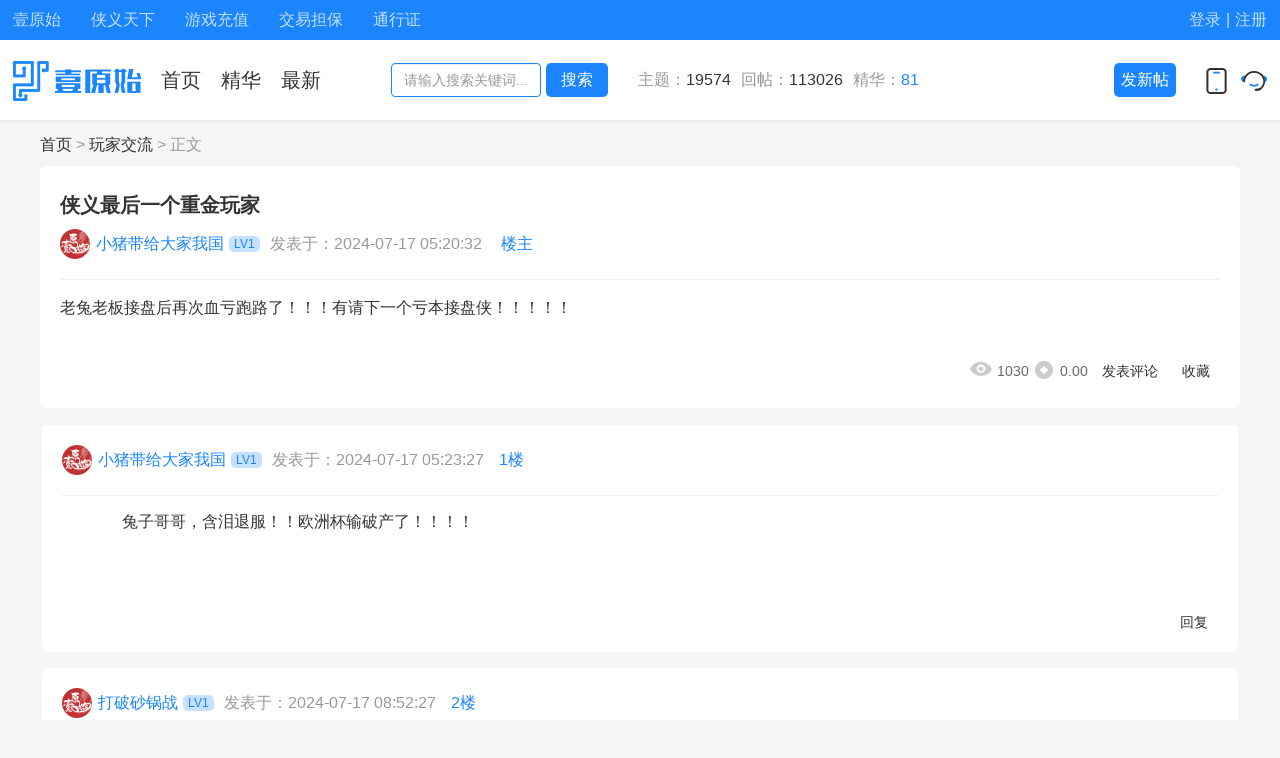

--- FILE ---
content_type: text/html; charset=utf-8
request_url: https://bbs.1ys.com/detail/wanjiajiaoliu/33961
body_size: 27731
content:
<!DOCTYPE html>
<html>
<head>
    <meta charset="utf-8">
    <meta name="renderer" content="webkit">
    <meta name="force-rendering" content="webkit">
    <meta http-equiv="X-UA-Compatible" content="IE=Edge,chrome=1">
    <meta name="viewport" content="width=device-width, initial-scale=1.0, maximum-scale=1.0, user-scalable=0" />
    <meta name="format-detection" content="telephone=no" />
    <meta name="apple-mobile-web-app-capable" content="yes" />
    <meta http-equiv="Cache-Control" content="no-transform">
    <link rel="shortcut icon" type="image/x-icon" href="/img/shortcut.ico">
    <link rel="stylesheet" type="text/css" href="/css/bootstrap.min.css?v=1" />
    <link rel="stylesheet" type="text/css" href="/css/base.css?v=9" />
    <link rel="stylesheet" href="/Assets/bootstrap-jq-dialog/jquery-dialog.min.css">
    <link rel="stylesheet" href="/Assets/formValidation/css/formValidation.min.css">
    <link rel="stylesheet" href="/Assets/bootstrap-datatable/bootstrap-table.min.css" />
    
    <style type="text/css">
        .fixed-table-container {
            border: 1px solid transparent !important;
            padding-bottom: 0px !important;
        }

        th {
            border: 1px solid transparent !important;
        }

        td {
            border: 1px solid transparent !important;
        }

        .layer-dialog {
            position: fixed;
        }

        .give-box {
            position: fixed;
            z-index: 5;
            top: 0;
            bottom: 0;
            left: 0;
            right: 0;
            margin: auto;
            width: 400px;
            height: 380px;
            background: #FFFFFF;
            border-radius: 6px;
        }

        .give-top {
            overflow: hidden;
            position: absolute;
            top: -40px;
            background: url(/img/bg-top.png) no-repeat top;
            width: 400px;
            height: 40px;
        }

        .give-title {
            margin-top: -30px;
            text-align: center;
            position: relative;
            z-index: 5;
            color: #1A85FF;
        }

            .give-title .photo {
                overflow: hidden;
                margin: 0 auto 5px;
                width: 80px;
                height: 80px;
                border-radius: 50%;
            }

        .give-content {
            overflow: hidden;
            padding: 8px 40px 0 40px;
        }

            .give-content p {
                margin-top: 10px;
                font-size: 14px;
                color: #333333;
            }

            .give-content .btn-reward {
                margin-bottom: 17px;
                width: 100%;
                height: 40px;
                line-height: 40px;
                border-radius: 4px;
                background-color: #1A85FF;
                text-align: center;
                color: white;
                cursor: pointer;
            }

                .give-content .btn-reward:hover {
                    background-color: #1A85FF;
                }

            .give-content ul {
                overflow: hidden;
                margin-top: 25px;
            }

                .give-content ul li {
                    float: left;
                    margin: 0 40px 20px 0;
                    width: 80px;
                    height: 32px;
                    line-height: 32px;
                    cursor: pointer;
                    border: 1px solid #cccccc;
                    border-radius: 4px;
                    color: #999999;
                    text-align: center;
                }

                    .give-content ul li:hover {
                        background-color: #1A85FF;
                        color: white;
                    }

                    .give-content ul li:nth-child(3n+3) {
                        margin-right: 0;
                    }

        .icon-close {
            position: absolute;
            top: -24px;
            right: -24px;
            background: url(/img/icon-close.png) no-repeat center center;
            width: 24px;
            height: 24px;
            cursor: pointer;
        }

        .layer-dialog {
            background: rgba(0,0,0,0.5);
        }

        .forum-list-pager {
            padding: 0 5px;
            background: transparent;
            border-top: none;
        }

        .pager-wrapper .pg {
            margin-top: 0;
        }

        .bootstrap-table .table:not(.table-condensed) > tbody > tr > td {
            padding: 0;
        }

        .pagination {
            display: inline-block;
            padding-left: 0;
            margin: 0;
            border-radius: 4px;
        }

            .pagination > li > a {
                width: 30px;
                padding: 4px 12px;
                background-color: transparent;
            }
        .mbms {
            float: left;
            padding: 0;
            margin-right: 5px;
        }
        .btn-new-return {
            background-image: url(/img/arw_l.gif) !important;
            background-position: 10px 50% !important;
            padding: 6px 10px 0 25px !important;
            height: 30px !important;
            background-repeat: no-repeat !important;
        }
    </style>

    <title> 侠义最后一个重金玩家 </title>
    <meta name="keywords" content="壹原始">
    <meta name="description" content="壹原始传奇是国内人气多，火爆的复古传奇。立足于打造纯绿色，复古，公平，热门的传奇游戏，欢迎所有复古传奇私服玩家来本平台游戏与讨论。">
</head>
<body>
    <div class="cloud" style="display: none;"></div>
    <!--移动端最上面-->
    <div class="mobile-header">
        <div class="flex_cont">
            <div class="c-flex mobileHeader-menu" style="width: 100%; justify-content: center; align-items: center; ">
                <table cellspacing="0" cellpadding="0" style="width: 100%;">
                    <tbody>
                        <tr>
                            <td width="10%">
                                <a class="mobile-expand" href="https://account.1ys.com/Login?SysId=2&amp;ReturnUrl=">
                                    <img src="/img/mobile_no_account.png?v=3333" style="width: 25px;" />
                                </a>
                            </td>
                            <td width="80%" class="mobileHeader-menu-detail" style="text-align: center;">
                                <a href="/Home">首页</a>
                                <a href="/list//3">精华</a>
                                <a href="/list//1">最新</a>
                            </td>
                            <td width="10%">
                            </td>
                        </tr>
                    </tbody>
                </table>
            </div>
        </div>
    </div>
    <!--/移动端最上面-->
    <!--移动端中间层-->
    <div class="location clearfix mobile-header2" style="margin-bottom: 15px; box-shadow: 0px 2px 3px 0px rgb(0 0 0 / 5%);">
        <div class="wrapper clearfix headerWidth" style="height: 40px;">
            <table cellspacing="0" cellpadding="0" style="width: 100%; height: 100%;">
                <tbody>
                    <tr>
                        <td style="width: 25%;">
                            <a href="/Home"><img class="pcCommonImg" src="/img/icon_navigation_logo.png" style="max-width: 100%; objec-fit: none;"></a>
                        </td>
                        <td style="width: 65%; font-size: 12px;">
                            <span style="color: #999999; margin-left: 5px;">主题：</span><i>19574</i><span style="color: #999999; margin-left: 5px;">回帖：</span><i>113026</i><span style="color: #999999; margin-left: 5px;">精华：</span><i style="color: #1A85FF;">81</i>
                        </td>
                        <td class="scbar_td" style="width: 10%; text-align: center;">
                            <a target="_blank" href="/IM"><img src="/img/icon_navigation_support.png"></a>
                        </td>
                    </tr>
                </tbody>
            </table>
        </div>
        <div class="wrapper clearfix headerWidth" style="height: 40px;">
            <table cellspacing="0" cellpadding="0" style="width: 100%; height: 100%;">
                <tbody>
                    <tr>
                        <td style="width: 90%; text-align: left;">
                            <div style="position: relative; width: 98%;">
                                <input type="text" name="srchtxt" id="scbar_txt1" value="" autocomplete="off" x-webkit-speech="" speech="" class="form-control" placeholder="请输入搜索关键词...">
                                <a id="scbar_btn1" href="javascript: void();" style="position: absolute;bottom: 0;right: 5px;top: 7px;font-size: 14px;color: #1A85FF;">搜索</a>
                            </div>
                        </td>
                        <td class="scbar_td_addTheme" style="width: 10%; text-align: center;">
                            <button class="btns btn-makes" onclick="window.location.href='/pulish/0'">发新帖</button>
                        </td>
                    </tr>
                </tbody>
            </table>
        </div>
    </div>
    <!--/移动端中间层-->
    <!--PC顶部菜单-->
    <div class="pcHeader" style="background-color: #FFFFFF; box-shadow: 0px 2px 3px 0px rgb(0 0 0 / 5%);">
        <div class="xheader">
            <div class="wrapper clearfix headerWidth">
                <div class="notLog">
                    <span class="xi2"><a id="user-login" href="https://account.1ys.com/Login?SysId=2&amp;ReturnUrl=">登录</a></span><span class="pipe">|</span><span class="xi2"><a id="user-register" href="https://account.1ys.com/Register">注册</a></span>
                </div>
                <ul class="header-menu">
                    <li><a target="_blank" href="https://www.1ys.com/">壹原始</a></li>
                    <li><a target="_blank" href="https://xiayi.1ys.com/">侠义天下</a></li>
                    <li><a target="_blank" href="https://account.1ys.com/Deposit">游戏充值</a></li>
                    <li><a target="_blank" href="https://danbao.1ys.com">交易担保</a></li>
                    <li><a target="_blank" href="https://account.1ys.com">通行证</a></li>
                </ul>
            </div>
        </div>
        <div class="location clearfix">
            <div class="wrapper" style="overflow: hidden; width: 98%; ">
                <div style="float: left; line-height: 80px; margin-right: 20px;">
                    <a href="/Home"> <img src="/img/icon_navigation_logo.png" style="max-width: 100%; objec-fit: none;"></a>
                </div>
                <div style="float: right; line-height: 80px; margin-left: 30px;">
                    <a class="scbar_td_app" style="margin-right: 10px;"><img src="/img/mobile.png" style="max-width: 100%;  objec-fit: none;"><span id="spanMobileTxt">&nbsp;手机客户端</span></a>
                    <a target="_blank" onclick="window.open('/IM','','height=660, width=640, top=10, left=300, toolbar=no, menubar=no, scrollbars=no, resizable=no, location=no, status=no')"><img src="/img/icon_navigation_support.png" style="max-width: 100%; max-height: 100%; objec-fit: none;"><span id="imSpanText">&nbsp;在线客服</span></a>
                </div>
                <div style="width: 1200px; margin: 0 auto;">
                    <div class="main-menu">
                        <a href="/Home"><div><span>首页</span></div></a>
                        <a href="/list//3"><div><span>精华</span></div></a>
                        <a href="/list//1"><div><span>最新</span></div></a>
                    </div>
                    <div style="float: left; margin-right: 5px; margin-left: 50px; margin-top: 23px; line-height: 80px; ">
                        <input type="text" name="srchtxt" id="scbar_txt2" value="" autocomplete="off" x-webkit-speech="" speech="" class="form-control" placeholder="请输入搜索关键词...">
                    </div>
                    <div style="float: left; line-height: 80px; ">
                        <button name="searchsubmit" id="scbar_btn2" sc="1" class="btns btn-makes" style="height: 34px;" value="true">搜索</button>
                    </div>
                    <div style="float: left; line-height: 80px; margin-left: 20px; ">
                        <span style="color: #999999; margin-left: 10px;">主题：</span><i>19574</i><span style="color: #999999; margin-left: 10px;">回帖：</span><i>113026</i><span style="color: #999999; margin-left: 10px;">精华：</span><i style="color: #1A85FF;">81</i>
                    </div>
                    <div style="float: right; line-height: 80px;">
                        <button class="btns btn-makes" onclick="window.location.href='/pulish/0'" style="height: 34px;">发新帖</button>
                    </div>
                </div>
            </div>
        </div>
    </div>
    <!--/PC顶部菜单-->
    <!--头像展开-->
    <!--/头像展开-->

    
<div class="content-box clearfix">
    <div class="wrapper">
        <div class="xdetail" id="ct">
            <div style="color: #999999; margin-bottom: 10px;"><a href="/Home">首页</a>&nbsp;>&nbsp;<a href="/list/wanjiajiaoliu/1">玩家交流</a>&nbsp;>&nbsp;正文</div>
            <div class="xdetail-content foldableBox clearfix">
                <div class="pl bm clearfix">
                    <div class="xtitle plc">
                        <span class="floatLeft ts">侠义最后一个重金玩家</span>
                    </div>
                    <div class="authi c-flex flex_cont">
                        <div class="c-flex pos-r">
                            <a href="/User?SeeUserNo=283A07DC79C7CBA8C158CCD1D8AB004ABB6762FD6E8269B3F33E7573F2535A407D9BF97F798E42FEF471CF6000C1CA8D" class="c-flex">
                                <img class="hd-user" src="/img/photo.jpg" style="width:30px; height: 30px; border-radius: 50%;" />
                                <i class="red">小猪带给大家我国</i>
                                <span class="d-mark">LV1</span>
                            </a>
                            <div class="pcReply" style="margin-left: 10px;">
                                <em style="color: #999999;">发表于：2024-07-17 05:20:32</em>
                                <span class="red" style="margin-left: 15px;">楼主</span>
                            </div>
                        </div>
                        <div class="c-flex pos-r mobileReply">
                            <em style="color: #999999;">发表于：2024-07-17 05:20:32</em>
                            <span class="red" style="margin-left: 15px;">楼主</span>
                        </div>
                    </div>
                    <div class="article-body">
                        <p>老兔老板接盘后再次血亏跑路了！！！有请下一个亏本接盘侠！！！！！</p>
                    </div>
                    <div class="share-wrapper" style="float:right;">
                        <span title="本帖浏览量" class="first font-14 color-6"><i class="icon-forum-view"></i>1030</span>
                        <span title="本帖打赏金币" class="first font-14 color-6"><i class="icon-forum-view2"></i>0.00</span>
                        <a id="post_reply" href="#divReply" title="发表评论" style="border: 0; font-size: 14px;">发表评论</a>
                        <a id="aCollect" class="first " href="javascript:AddCancelCollect(33961,'0');" style="border: 0; font-size: 14px;"><span id="spanCollectText">收藏</span></a>
                    </div>
                </div>
            </div>
            <div class="table-responsive">
                <table id="myTable" data-toggle="table"
                       data-toolbar="#toolbar"
                       data-ajax="AjaxData"
                       data-classes="table text-nowrap table-bordered text-center"
                       data-height="getHeight"
                       data-side-pagination="server"
                       data-pagination="true"
                       data-page-size="10"
                       data-sort-order="desc"
                       data-minimum-count-columns="2"
                       data-row-style="rowStyle">
                    <thead>
                        <tr>
                            <th data-field="ReplyContent" data-align="left"></th>
                        </tr>
                    </thead>
                </table>
            </div>
        </div>
        <div class="section webmaster" style="margin-top: 0px;">
            <div id="divReply" class="foldableBox content">
                <div class="box-title c-flex flex_cont" style="overflow: hidden; line-height: 1; font-size: 14px; border-bottom: 1px solid #CCCCCC; margin: 0 20px 0 20px;">
                    <h4 style="border-bottom: 0px; text-indent: 0px; margin: 0; ">
                        <a href="javascript:void(0);"><img src="/img/icon_title_tag.png" />&nbsp; 回复版主</a>
                    </h4>
                </div>
                <div class="forumList-sm section-content">
                    <div class="bg-text">
                        <textarea id="inpContent" name="inpContent" class="myTextEditor"></textarea>
                    </div>
                    <div class="publish-add">
                        <div class="add-detail clearfix">
                            <button id="btnSubmit" class="btns btn-publish-page floatLeft" style="float: left; margin: 0;" onclick="AddReply(0,0);">发表评论</button>
                            <a class="newbtns" href="javascript:openContent(2);">网易单曲</a>
                            <a class="newbtns" href="javascript:openContent(1);">网易云歌单</a>
                        </div>
                    </div>
                </div>
            </div>
            </div>
    </div>
</div>

<!--打赏-->



    <!--底部-->
    <div class="footer">
        <div class="wrapper">
            <div class="copyright">
                <h6>@CopyRight 壹原始</h6>
                <ul>
                    <li>
                        <a target="_blank" href="http://beian.miit.gov.cn/">黔ICP备2022000642号-2</a> | <a target="_blank" href="https://tsm.miit.gov.cn/dxxzsp/xkz/xkzgl/resource/qiyesearch.jsp?num=黔B2-20220044&type=xuke">增值性电信业务经营许可证：黔B2-20220044</a> | <a target="_blank" href="https://www.beian.gov.cn/">贵公网安备：52011302005020号</a>
                    </li>
                </ul>
                <span id="tcss"></span>
            </div>
        </div>
    </div>
    <!--底部-->
    <!--begin歌曲歌单-->
    <div id="theme-modal" class="modal fade">
        <div class="modal-dialog">
            <div class="modal-content">
                <div class="modal-header">
                    <span id="spanOtherTitle" style="font-size:18px;"></span>
                    <a class="close" data-dismiss="modal" aria-hidden="true" href="javascript:void(0);">×</a>
                </div>
                <div class="modal-body">
                    <div class="row cl">
                        <div class="col-sm-5 col-md-12">
                            <input id="inpOtherContent" name="inpOtherContent" class="form-control" placeholder="" />
                        </div>
                    </div>
                </div>
                <div class="modal-footer">
                    <button class="btn btn-close" type="reset" data-dismiss="modal" aria-hidden="true">取消</button>
                    <button class="btn btn-primary" onclick="SaveOtherContent()">确定</button>
                </div>
            </div>
        </div>
    </div>
    <!--end歌曲歌单-->
    <!--begin视频-->
    <div id="video-modal" class="modal fade">
        <div class="modal-dialog">
            <div class="modal-content">
                <div class="modal-header">
                    <span style="font-size:18px;">提示</span>
                    <a class="close" data-dismiss="modal" aria-hidden="true" href="javascript:void(0);">×</a>
                </div>
                <div class="modal-body">
                    <div class="row cl">
                        <div class="col-sm-5 col-md-4">
                            <select id="selectVideoType" name="selectVideoType" class="form-control">
                                <option value="1">优酷</option>
                                <option value="2">腾讯视频</option>
                            </select>
                        </div>
                        <div class="col-sm-5 col-md-12" style="margin-top:30px;">
                            <input id="inpVideo" name="inpVideo" class="form-control" placeholder="视频参数多个用#分开" />
                            <div style="font-size: 14px; color: red; margin-top: 10px;">视频参数只填编号，不要携带id_前缀、vid前缀、.html后缀、==后缀等</div>
                        </div>
                    </div>
                </div>
                <div class="modal-footer">
                    <button class="btn btn-close" type="reset" data-dismiss="modal" aria-hidden="true">取消</button>
                    <button class="btn btn-primary" onclick="SaveVideoContent()">确定</button>
                </div>
            </div>
        </div>
    </div>
    <!--end视频-->

    <div id="divQecode" style="width: 180px; position: fixed; bottom: 30px; right: 40px; top: 100px; z-index: 99; display: none;">
        <img src="/img/ecode.png" style="width: 100%;" />
    </div>

    <script src="/js/jquery-1.11.3.min.js" type="text/javascript" charset="utf-8"></script>
    <script src="/js/jquery.cookie.js" type="text/javascript" charset="utf-8"></script>
    <script src="/js/bootstrap.min.js" type="text/javascript" charset="utf-8"></script>
    <script src="/Assets/bootstrap-jq-dialog/jquery-dialog.min.js"></script>
    <script src="/Assets/formValidation/js/formValidation.js"></script>
    <script src="/Assets/formValidation/js/framework/bootstrap.min.js"></script>
    <script src="/Assets/formValidation/js/language/zh_CN.js"></script>
    <script src="/Assets/bootstrap-datatable/bootstrap-table.min.js"></script>
    <script src="/Assets/bootstrap-datatable/locale/bootstrap-table-zh-CN.min.js"></script>
    <script src="/js/public.js?v=5" type="text/javascript" charset="utf-8"></script>
    <script src="/tinymce/tinymce.min.js"></script>
    <script type="text/javascript">
        $(function () {
            $(".scbar_td_app").mouseenter(function () {
                $("#divQecode").show();
            });

            $(".scbar_td_app").mouseleave(function () {
                $("#divQecode").hide();
            });

            $('.mobile-expand').bind('click', function () {
                if ($('.expand').hasClass("hide")) {
                    $('.expand').removeClass("hide");
                    $(".cloud").show();
                }
                else {
                    $('.expand').addClass("hide");
                    $(".cloud").hide();
                }
            });

            $(".cloud").bind('click', function () {
                $('.expand').addClass("hide");
                $(".cloud").hide();
            });

            $("#scbar_btn1").bind('click', function () {
                if ($("#scbar_txt1").val() == "")
                    opAlert(4, "请输入搜索内容");
                else
                    location.href = "/search/" + $("#scbar_txt1").val();
            });

            $("#scbar_btn2").bind('click', function () {
                if ($("#scbar_txt2").val() == "")
                    opAlert(4, "请输入搜索内容");
                else
                    location.href = "/search/" + $("#scbar_txt2").val();
            });
        })

        function changePagination(total) {
            $(".pagination-info").text("");
            $(".fixed-table-pagination").show();
            $(".fixed-table-pagination .pull-right").show();
            if (total == 0) {
                $(".fixed-table-body").hide();
                $(".pagination").html("<ul class=\"pagination\"><li class=\"page-pre\"><a href=\"javascript:void(0);\">‹</a></li><li class=\"page-number active\"><a href=\"javascript:void(0);\">1</a></li><li class=\"page-next\"><a href=\"javascript:void(0);\">›</a></li></ul>");
            }
        }
    </script>
    
    <script type="text/javascript">
        var token = $('<input name="__RequestVerificationToken" type="hidden" value="CfDJ8ACG1hQdN8tKve7Ig1WfM0Zw8DS6krRf9dqU-TN4sQgXrrniynulbOKmxWt_orLnGlB4xdjtQbexfEv9U6FDlaqN11p036rDXXXbJux7g6-dFtAztm47jD4zZMUM2k6_a4KkPuSAWRW3dDkBquuPB1Y" />').val();
        var i = 1;

        $(function () {
            $('#openRewardWin').bind('click', function () {
                if("True" == "True")
                {
                    opAjaxDataLogin("https://account.1ys.com/Login?SysId=2&amp;ReturnUrl=");
                }
                else
                    $('.give').toggleClass('hide');
            });
            $('.icon-close').bind('click', function () {
                $('.give').addClass('hide');
            });

            $('.give-content li').bind('click', function () {
                $("#inpReardAmount").val($(this).attr("Id"));
            });
        });

        //加载请求的所需参数
        function AjaxData(params) {
            GetAjaxData({ BlockId: 1,ThemeTitle:"侠义最后一个重金玩家", CheckValue:"", ThemeId: 33961, PageIndex: parseInt(params.data.offset / params.data.limit) + 1,  __RequestVerificationToken: token, _t: new Date() }, "/Reply/PostReplyList").then(function (AjaxData) {
                if (!AjaxData) { opAlert(2, '请求异常'); }
                else {
                    params.success({
                        total: AjaxData.total,
                        rows: AjaxData.rows
                    });
                    changePagination(AjaxData.total);
                    $(".fixed-table-toolbar").hide();
                    $(".fixed-table-header").hide();
                }
            });
        }

        //提交打赏
        function postReward() {
            GetAjaxData({ ThemeId: 33961, ThisReward: $("#inpReardAmount").val(), __RequestVerificationToken: token, _t: new Date() }, "/Theme/PostAwardTheme").then(function (AjaxData) {
                if (!AjaxData) { opAlert(2, '请求异常'); }
                else {
                    lastDeal(AjaxData, 0, 0);
                }
            });
        }

        //发表评论
        function AddReply(ParentId, DetailId) {
            AddEditReply(33961, 0, (ParentId == 0 && DetailId == 0) ? tinymce.activeEditor.getContent() : $("#divTxt" + ParentId + DetailId).val(),ParentId,DetailId,1, "", "", token);
        }
    </script>

</body>
</html>

--- FILE ---
content_type: text/css
request_url: https://bbs.1ys.com/css/base.css?v=9
body_size: 71538
content:
@charset "UTF-8";
body, div, h1, h2, h3, h4, h5, h6, dl, dt, dd, ul, ol, li, th, td, p, form, input, button, textarea {
  font-family: "Microsoft YaHei", sans-serif;
  margin: 0;
  padding: 0;
  font-size: 16px;
  box-sizing: border-box; }

body {
  line-height: normal;
  background: #f5f5f5;
}

.btn{padding: 0;}
table {
  empty-cells: show;
  border-collapse: collapse;
  border-spacing: 0; }

h1, h2, h3, h4, h5, h6 {
  font-weight: normal; }

li {
  list-style: none; }

fieldset, img, dialog {
  border: 0;
  vertical-align: middle; }

input, textarea {
  outline-style: none; }

textarea {
  resize: none; }

dfn, em, i, th {
  font-style: normal;
  font-weight: 400; }

a {
    text-decoration: none;
    outline: none;
    color: #333333;
    font-size: 16px;
}
    a:hover {
        text-decoration: none;
        cursor: pointer;
        color: #1A85FF;
    }

input::-webkit-input-placeholder {
  color: #999; }

input::-moz-placeholder {
  color: #999; }

input:-ms-input-placeholder {
  color: #999; }

textarea::-webkit-input-placeholder {
  color: #666; }

textarea::-moz-placeholder {
  color: #666; }

textarea::-ms-input-placeholder {
  color: #666; }

.clearfix:after {
  content: "";
  display: block;
  height: 0;
  clear: both;
  visibility: hidden; }

.clearfix {
  zoom: 1; }

.wrapper {
  width: 1200px;
  height: 100%;
  margin: 0 auto;
  box-sizing: border-box;
}

.floatLeft {
  float: left; }

.floatRight {
  float: right; }
.flex_cont {
display: -webkit-box;
display: -webkit-flex;
display: flex;
-webkit-justify-content: space-between;
justify-content: space-between; }
.flex_cont_one {
-webkit-box-flex: 1;
-webkit-flex: 1;
flex: 1; }
.c-flex {
display: -webkit-box;
display: -ms-flexbox;
display: flex;
-webkit-box-orient: horizontal;
-webkit-box-direction: normal;
-ms-flex-direction: row;
flex-direction: row;
-webkit-box-align: center;
-ms-flex-align: center;
align-items: center; }
.c-center{text-align: center;}

.icon {
  display: inline-block;
  vertical-align: top;
  background-repeat: no-repeat; }

img {
  border: 0 none;
}

.hide {
  display: none; }
  .mul-ellipsis {
overflow: hidden;
text-overflow: ellipsis;
display: -webkit-box;
-webkit-line-clamp: 2;
-webkit-box-orient: vertical; }
/*头部*/
.xheader {
    height: 40px;
    box-sizing: border-box;
    color: #C6E0FF;
    background-color: #1A85FF;
}
.img-logo{
	overflow: hidden;
	margin: 15px 0;
	width: 30px;
	height: 30px;
	float: left;
}
.xuser{
	position: relative;
	float: right;
}
/*头像展开*/
.expand{
	position:fixed;
	z-index:20;
	top:60px;
	right:150px;
	width: 320px;
	box-shadow: 0px 5px 10px -1px #ECECEC;
	border-radius:5px;
	background:#fff;
	color: #666;
}
.expand-box{
	overflow:hidden;
	padding:0 10px;
}
.eb-infor{
	overflow: hidden;
	padding:20px 0 10px;
	border-bottom: 1px solid #EEEEEE;
	
}
.eb-infor dt{
	overflow: hidden;
	margin:0 8px 0 8px;
	width: 60px;
	height: 60px;
}
.eb-infor .name{line-height: 2.3;}	
.eb-page{
	overflow: hidden;
	padding: 10px 0;
	border-bottom: 1px solid #EEEEEE;
}
	.eb-page ul{
		overflow: hidden;
		padding-left:3px;
		
	}
	.eb-page ul li{
		float:left;
		margin: 0 7px;
		width: 84px;
		height: 55px;
		background:#F8F8F8;
		border-radius: 5px;
		font-size:12px;
		text-align: center;
	}
	.eb-page ul li a{padding-left:0;}
	.eb-page ul li p{margin-top: 0; padding:5px 0 4px; font-size:12px;}

.eb-page-last ul li{
	background: transparent;
}
    .eb-page-last ul li a:hover, .btn-quit:hover, .my-work:hover {
        color: #1A85FF;
    }

.btn-quit{
	overflow: hidden;
	height: 38px;
	line-height: 38px;
	text-align: center;
	font-size:12px;
	cursor: pointer;
	}
.icon-home{background: url(../img/icon-home.png) no-repeat center center;width: 20px;height: 20px;}
.icon-set{background: url(../img/icon-set.png) no-repeat center center;width: 20px;height: 20px;}
.icon-letter{background: url(../img/icon-mes.png) no-repeat center center;width: 20px;height: 20px;}
.icon-quit{
			margin: 10px 10px 0 0;
			background: url(../img/icon-quit.png) no-repeat center center;
			width: 16px;
			height: 18px;
		}
.icon-rewind{
			margin:2px 6px 0 0;
			background: url(../img/icon-num.png) no-repeat center center;
			width: 14px;
			height: 11px;
		}

.xuser .message{
	float: left;
	width: 80px;
	overflow: hidden;
}
.icon-message{
	margin: 0 auto;
	display: block;
	/*background: url(../img/icon-message.png) no-repeat center center;*/
	width: 13px;
	height: 9px;
}
.xuser .message p {
    color: #C6E0FF;
}
.xphoto {
    float: left;
    margin-left: 20px;
    width: 30px;
    height: 30px;
    border: 1px solid white;
    border-radius: 50%;
    margin-top: 5px;
}
.header-menu {
    float: left;
    padding: 0;
    list-style: none;
    line-height: 40px;
    width: 70%;
    height: 100%;
}
    .header-menu li {
        margin-right: 30px;
        float: left;
    }
.header-menu li a{
    text-decoration: none;
    cursor: pointer;
    color: #C6E0FF;
}

    .header-menu li a:hover {
        color: #FFFFFF;
    }
/*搜索*/
.location {
    height: 80px;
}
#scbar {
    float: right;
	margin-left: 75px;
	overflow: hidden;
	height: 42px;
	line-height: 42px;
}

#scbar_type {
    line-height: 42px;
	padding-left: 13px;
	font-size: 12px;
	display: block;
	text-align: left;
	text-decoration: none;
}
.xg1, .xg1 a {
    color: #999 !important;
}

.p_pop, .p_pof, .sllt {
    padding: 4px;
    border: 1px solid;
    min-width: 60px;
    border-color: #DDD;
    background: #FEFEFE;
    box-shadow: 1px 2px 2px rgba(0,0,0,0.3);
}

.p_pop li {
    display: inline;
}
ul li, .xl li {
    list-style: none;
}
.p_pop a {
    display: block;
    padding: 3px 5px;
    border-bottom: 1px solid #fcfcfc;
    white-space: nowrap;
}
.p_pop a:hover{
	color: #537dd7;
}
.location h2 {
    margin: 0;
    text-indent: 20px;
    line-height: 36px;
    font-size: 12px;
    font-weight: 400;
    color: #757575;
    background: url(../img/home.png) left center no-repeat;
    top: 3px;
    position: relative;
    float: left;
}
.location h2 a{color: #cc3e39;}
.content-box {
    padding-top: 15px;
}
.cb-title {
    overflow: hidden;
    margin-bottom: 20px;
}
.btn-makes {
    width: 62px;
    height: 30px;
    line-height: 30px;
}
.btns {
    padding: 0;
    display: inline-block;
    text-align: center;
    color: #fff;
    border-radius: 5px;
    background: #1A85FF;
}

.newbtns {
    padding: 0;
    display: inline-block;
    text-align: center;
    color: #1A85FF;
    border-radius: 5px;
    border: 1px solid #1A85FF;
    line-height: 30px;
    width: 100px;
    margin-right: 10px;
}

.cb-list {
    line-height: 30px;
    overflow: hidden;
}
.cb-list span {
    padding-right: 28px;
    color: #999;
}
.cb-list i {
    color: #333;
}
.red {
    color: #1A85FF !important;
}
/*tab*/

.tab-news{
	overflow: hidden;
	width: 390px;
	border-radius: 7px;
    float: left;
}
    .tab-news .xtab {
        margin: 0 20px 0 20px;
        position: relative;
        overflow: hidden;
        height: 57px;
        line-height: 57px;
        border-bottom: 1px solid #CCCCCC;
    }
.tab-news .xtab li{float: left;}
    .tab-news .xtab li a {
        display: block;
        font-size: 20px;
        color: #333333;
        font-weight: bold;
    }
.icons{
	display: inline-block;
	*display: inline;
	vertical-align: top;
	background-repeat: no-repeat;
}
.icon-jewel {
    margin: 3px 4px 0 0;
    background:url(../img/icon-jewel.png?v=3) no-repeat center center;
    width: 35px;
    height: 35px;
}

.icon-zhiding {
    width: 33px;
    border: 1px solid #1A85FF;
    border-radius: 3px;
    text-align: center;
    line-height: 18px;
    font-size: 14px;
    margin-right: 5px;
    color: #1A85FF;
}

    .tab-news .xtab li .icon-jewel {
        margin-top: 22px;
    }
.xcontent{
	overflow: hidden;
	height: 320px;
	background-color: white;
}
.xcontent .list{
	overflow: hidden;
	float: left;
	width: 100%;
}
.xcontent .list ul{
	overflow: hidden;
	padding: 0 20px 0 20px;
}
    .xcontent .list ul li {
        margin-top: 1px;
        height: 38px;
        line-height: 38px;
    }
    .xcontent .list ul a {
        display: inline-block;
        width: 78%;
        overflow: hidden;
        text-overflow: ellipsis;
        white-space: nowrap;
    }
.xcontent .list ul .time{float: right; font-size: 12px;color: #999999;}

/*板块*/
.section{margin-top: 15px;}
    .section .content {
        background: #FFFFFF;
        border-radius: 7px;
        margin-bottom: 15px;
        overflow: hidden;
    }
        .section .content h4, .list-item {
            position: relative;
            font-weight: 400;
            margin: 0 20px 0 20px;
            height: 57px;
            overflow: hidden;
            font-size: 16px;
            line-height: 60px;
            text-indent: 31px;
            border-bottom: 1px solid #CCCCCC;
        }
.foldableBox h4 a:link, .foldableBox h4 a:visited {
    color: #333333;
    font-weight: bold;
    font-size: 20px;
}
.section h2 a:link, .section h2 a:visited {
    font-size: 18px;
    font-weight: 400;
    color: #333;
}
.section .content h4 span{
    display: inline-block;
    width: 20px;
    height: 20px;
    background:url(../img/line.png) no-repeat;
    position: absolute;
    top: 18px;
    right: 0px;
    cursor: pointer;
}
.section .fold h4 span {
    background:url(../img/btn-plus.png) 0 4px no-repeat!important;
}

.fold .section-content {
    display: none!important;
}
.forumList-sm {
    margin-bottom: -1px;
    overflow: hidden;
}
.forumList-sm ul {
    margin: 0 30px;
}
.forumList-sm li {
 /*   float: left;*/
    position: relative;
    width: 50%;
    height: 108px;
    border-bottom: #EEE solid 1px;
}
.forumList-sm li img {
    width: 48px;
    height: 48px;
    position: absolute;
    top: 30px;
    left: 0;
}
.forumList-sm li dl {
    position: absolute;
    top: 30px;
    left: 68px;
    color: #757575;
}
.section h2 {
    margin: 0;
    font-size: 18px;
    font-weight: 400;
    color: #4f4f4f;
}
.forumList-sm li h2 {
    height: 32px;
    display: block;
    font-size: 17px;
    font-weight: 700;
}
.forumList-sm li dd{
	font: 12px/1.5 Arial,'Microsoft Yahei',STHeiti,sans-serif;
}
.forumList-sm li h2 .theme{padding-left:20px; font-size: 12px;color: #666666;font-weight: normal;}

.icon-jinghua {
    width: 33px;
    height: 20px;
    border-radius: 3px;
    text-align: center;
    line-height: 20px;
    font-size: 14px;
    background-color: #C6E0FF;
    color: #1A85FF;
    margin-right: 5px;
}

    .icon-jinghua img {
        width: 13px !important;
        height: 13px !important;
        margin-right: 2px;
        position: static !important;
        top: 0 !important;
        margin-top: -2px;
    }

/*玩家*/
.groups{
	margin-top: 56px;
	overflow: hidden;
	width: 100%;
	background: #fff;
}
.groups p{line-height:2.35;color: #666666;}
.btn-groups{
	margin-right:20px;
	width: 110px;
	height: 30px;
	line-height: 30px;
	border-radius: 0;
	
}
.btn-groups img{margin-right: 10px;}
.btn-groups {
	display: inline-block;
    margin-right: 20px;
    width: 110px;
    height: 30px;
    line-height: 30px;
    border-radius: 0;
	text-align: center;
	background: #C83C32;
	color: white;
}
/*论坛主内容*/
.mbm {
	padding: 10px 0 20px;
	border-bottom: 1px solid #eeeeee;
}
.pg, .pgb {
    line-height: 26px;
}
.pg {
    float: right;
}
.pg a, .pg strong, .pgb a, .pg label {
    float: left;
    display: inline;
    margin-left: 4px;
    padding: 0 8px;
    height: 26px;
    border: 1px solid;
    border-color: #cecece;
    background-color: #FFF;
    background-repeat: no-repeat;
    color: #333;
    overflow: hidden;
    text-decoration: none;
}
.pg strong {
    background-color:#fcfcfc;
	color:#c83c32;
}
.pg label {
    cursor: text;
	font-weight: normal;
}
.px, .pt, .ps, select {
    border: 1px solid;
    border-color: #848484 #E0E0E0 #E0E0E0 #848484;
    background: #FFF url(../img/px.png) repeat-x 0 0;
}
.pg label .px {
    padding: 0;
    width: 25px;
    height: 16px;
    line-height: 16px;
}
.pg a.nxt, .pgb a {
    padding: 0 10px;
}
.pg a.nxt {
    padding-right: 25px;
    background-image: url(../img/arw_r.gif);
    background-position: 90% 50%;
}
.pgb a {
    padding-left: 25px;
    background-image: url(../img/arw_l.gif);
    background-position: 10px 50%;
}
a.btn-default {
    height: 30px;
    padding: 0 20px;
    background: #1A85FF;
    border: none;
    color: #FFF;
    border-radius: 4px;
    line-height: 30px;
}

.pgs #newspecial, .pgs #newspecialtmp, .pgs #post_reply, .pgs #post_replytmp {
    float: left;
    margin-right: 5px;
}
.pg a:hover, .pgb a:hover {
    border-color: #1A85FF;
    color: #1A85FF;
}
/*回帖*/
.xdetail-content{
	margin-bottom: 15px;
	padding:10px 20px 20px 20px;
	background-color: white;
	border-radius: 6px;
}
.ts{
	display: inline;
	font: 700 20px 'Microsoft Yahei','Hei',Tahoma,'SimHei',sans-serif;
}
.bm{
	overflow: hidden;
	padding: 16px 0 2px;
}
.authi .hd-user{
	margin-right: 6px;
	width: 30px;
	height: 30px;
	border-radius: 50%;
}
.xtitle{overflow: hidden;}

.authi{
	padding: 10px 0 20px;
	border-bottom: 1px solid #eeeeee;
    width:100%;
}
.xdetail-content:not(:first-child) .authi{
	/*border-bottom-style: dashed;*/
}
.article-body{
	padding:10px 0;
}
.article-body p{
	line-height: 2.3;
}
.article-body img{margin: 0 auto;max-width: 915px;}
.share-wrapper {
    line-height: 30px;
    height: 30px;
	margin: 20px 0 0;
}
.share-wrapper a {
    display: inline-block;
    padding: 0 10px;
    height: 30px;
    line-height: 30px;
    border: 1px solid #CCCCCC;
    border-radius: 5px;
}

.share-wrapper .first .first-name {
    display: inline-block;
    margin-right: 10px;
    padding-right: 10px;
    border-right: 1px solid #CCCCCC;
}
    .share-wrapper .first:hover .first-name, .share-wrapper .first.cur .first-name {
        color: #1A85FF;
    }

.floor-content{
	overflow: hidden;
	padding-left: 60px;
}
.fc-writing {
    padding: 15px 0;
    min-height: 100px;
    font-size: 14px;
    max-width: 1090px;
}
.detail-con {
    width:100%;
	margin-bottom: 16px;
/*    padding: 0 15px;*/
    background: #F8F8F8;
}
.detail-con ul {
    overflow: hidden;
}
.detail-con ul li {
    overflow: hidden;
    padding: 20px 0;
    border-bottom: 1px solid #EEEEEE;
}
.detail-con ul li .user {
    float: left;
    display: inline-block;
    margin: 0 5px 0 5px;
    width: 30px;
    height: 30px;
}
.detail-con ul li .user img {
    border-radius: 50%;
}
.detail-cnt {
    overflow: hidden;
    padding-top: 5px;
    word-wrap: break-word;
    word-break: break-all;
}
.detail-cnt .d-main {
    line-height: 20px;
    word-wrap: break-word;
    word-break: break-word;
    color: #333;
}
.detail-cnt .d-reply {
    padding-top: 20px;
    text-align: right;
    font-size: 12px;
}
.detail-cnt .btn-reply {
    padding-left: 10px;
}
.post-reply {
    overflow: hidden;
	margin-top: 20px;
    width: 100%;
    padding:20px;
    background: #F8F8F8;
}
.w-input {
    width: 100%;
    padding: 5px 2px 0px 6px;
    margin-bottom: 16px;
    line-height: 18px;
    text-align: left;
    border: none;
}
.post-box .w-input {
    height: 133px;
    border: 1px solid #CCCCCC;
    background: #fff;
}
.btn-post {
    width: 90px;
    height: 30px;
    line-height: 30px;
}
.senior-hand {
    color: #333;
}
.senior-hand .icon-go {
    margin: 2px 6px 0 0;
    background: url(../img/icon-go.png) no-repeat center center;
    width: 22px;
    height: 17px;
}
.webmaster .section-content{
	padding: 20px;
}
/*板块列表*/
.location h2 em {
    margin: 0 4px;
}
.plate-list dd {
    float: left;
    width: 100%;
    height: 30px;
    text-align: center;
    margin-top: 10px;
}
.plate-list dd a {
    color: #424242;
    margin-top: 2px;
    display: block;
	font: 12px/1.5 Arial,'Microsoft Yahei',STHeiti,sans-serif;
}
.plate-list dd img {
    width: 30px;
    height: 30px;
    -webkit-border-radius: 50%;
    -moz-border-radius: 50%;
    border-radius: 50%;
    display: block;
    background: #EEE;
    margin: 0 auto;
}
.list-item li.cur a {
    font-weight: 700;
    color: #1A85FF;
}
.list-item-title ul li{
	float: left;
	padding: 0 10px;
	background-image: url([data-uri]);
	background-repeat: no-repeat;
	background-position: 0 4px;
	text-indent:initial;
	font: 12px/1.5 Arial,'Microsoft Yahei',STHeiti,sans-serif;
}
.list-item-title ul li:first-child {
    padding-left: 0;
    background: 0 0;
}

.list-item-title .btn-default{text-indent: initial;margin: 0 20px 0 30px;}
.forum-list-content .news{
  	margin: 0;
}
.forum-list-content .news li {
   height: 90px;
   width: 100%;
}
.forum-list-item-avatar {
    width: 50px;
    height: 50px;
    position: absolute;
    top: 20px;
    -webkit-border-radius: 50%;
    -moz-border-radius: 50%;
    border-radius: 50%;
    background: #EEE;
    display: block;
}
.forumList-sm li .forum-list-item-avatar img,.response-item .photo img{
	position: static;
    width: 50px;
    height: 50px;
    -webkit-border-radius: 50%;
    -moz-border-radius: 50%;
    border-radius: 50%;
}
.forum-list-item-summary {
    position: absolute;
    top: 17px !important;
    left: 68px;
    max-width: 658px;
    overflow: hidden;
}
.forum-list-item-summary dt {
    font-size: 16px!important;
    line-height: 34px;
    font-weight: 400;
}
.forum-list-item-summary dt h3 {
    font-weight: 400;
}
.forum-list-item-summary-title {
    max-width: 477px;
    height: 34px;
    vertical-align: top;
    display: inline-block;
    white-space: nowrap;
    text-overflow: ellipsis;
    overflow: hidden;
    word-break: keep-all;
}
.forum-list-item-summary h3 a:link, .forum-list-item-summary h3 a:visited{
	color: #424242;
}
.forum-list-item-summary h3 .icon{
    display: inline-block;
    width: 20px;
    height: 20px;
    position: relative;
    margin: 0 4px;
}
.icon-img{
	background: url(../img/icon.png)  -6px center no-repeat;
}
.webmaster .section-content.forum-list-content{padding: 0 20px;}
.forum-list-item-summary dd a {
    margin-right: 6px;
    padding-right: 11px;
    background-image: url([data-uri]);
    background-repeat: no-repeat;
    background-position: right;
}
.forum-list-item-summary dd a:last-child{background-image: none;padding-right: 0;margin-left: 6px;}
    .forum-list-item-summary dd a:link, .forum-list-item-summary dd a:visited {
        color: #999999;
        font-size: 12px;
    }
.forum-list-item-summary dd span {
    color: #999999;
}
.forum-list-item-info {
    position: absolute;
    top: 52px;
    right: 0;
    color: #b5b5b5;
}
.response-item .forum-list-item-info{position: static;}
.forum-list-item-info span,.forum-list-item-info a{font-size: 12px;}
.forum-list-item-info span:first-child,.forum-list-item-info a:first-child{
    margin-right: 16px;
	font-size: 12px;
}
.icon-forum-view {
    width:22px;
    height:14px;
    display: inline-block;
	background:url(../img/icon-check.png) no-repeat center center;
}

.icon-forum-view2 {
    width: 22px;
    height: 19px;
    display: inline-block;
    background: url(../img/icon-gold.png) no-repeat center center;
}

.share-wrapper .icon-forum-view{
    margin: 3px 5px 0 0;
}

.share-wrapper .icon-forum-view2 {
    margin: 3px 5px -3px 0;
}

.icon-forum-comment {
    width:16px;
    height:14px;
    display: inline-block;
    background: url(../img/icon-comment.png) no-repeat center center;
}
.forum-list-item-info i {
    margin-right: 4px;
}
.forum-list-item-summary .title{
	max-width: 477px;
    height: 34px;
    vertical-align: top;
    display: inline-block;
    white-space: nowrap;
    text-overflow: ellipsis;
    overflow: hidden;
    word-break: keep-all;
}
.forum-list-item-summary .title:hover,
.forum-list-item-summary dd a:hover,a.btn-default:hover,
.section h2 a:hover{text-decoration: underline;}
/*页码*/
.forum-list-pager {
    height: 56px;
    background: #f8f8f8;
    border-top: #e0e0e0 solid 1px;
    background-image: -moz-linear-gradient(top,#fafafa,#f4f4f4);
    background-image: -webkit-gradient(linear,left top,left bottom,from(#fafafa),to(#f4f4f4));
}
.pager-wrapper {
    position: relative;
    float: left;
    left: 50%;
}
.pager-wrapper .pg {
    position: relative;
    left: -50%;
    margin-top: 12px;
    -webkit-border-radius: 4px;
    -moz-border-radius: 4px;
    border-radius: 4px;
	font: 12px/1.5 Arial,'Microsoft Yahei',STHeiti,sans-serif;
}
.pager-wrapper .pg a, .pager-wrapper .pg label, .pager-wrapper .pg strong {
    float: left;
    margin-left: 0;
    border: 1px solid #CCC;
    border-right: none;
    height: 28px;
    line-height: 30px;
}
.pager-wrapper .pg a, .pager-wrapper .pg strong {
    width: 50px;
    text-align: center;
    background: -moz-linear-gradient(top,#fcfcfc,#f1f1f1);
    background: -webkit-gradient(linear,left top,left bottom,from(#fcfcfc),to(#f1f1f1));
}
.pager-wrapper .pg strong {
    color: #FFF;
    background-color: #c83d38;
    border: none;
    border-top: #b73632 solid 1px;
    border-bottom: #b73632 solid 1px;
    background-image: -moz-linear-gradient(top,#bd3935,#c63c37);
    background-image: -webkit-gradient(linear,left top,left bottom,from(#bd3935),to(#c63c37));
    -moz-box-shadow: 0 1px 4px rgba(0,0,0,.2) inset;
    -webkit-box-shadow: 0 1px 4px rgba(0,0,0,.2) inset;
    box-shadow: 0 1px 4px rgba(0,0,0,.2) inset;
}
.pager-wrapper .pg a, .pager-wrapper .pg label, .pager-wrapper .pg strong, .pager-wrapper .pgb a {
    padding: 0;
}
.pager-wrapper .pg a:first-child, .pager-wrapper .pg strong:first-child {
    border-top-left-radius: 4px;
    border-bottom-left-radius: 4px;
}
.pager-wrapper .pg a {
    border-right: #CCC solid 1px;
    border-left: none;
}
.pager-wrapper .pg strong+a {
    border-left: none;
}
.pager-wrapper .pg label {
    width: 40px;
    background: -moz-linear-gradient(top,#f7f7f7,#fefefe);
    background: -webkit-gradient(linear,left top,left bottom,from(#f7f7f7),to(#fefefe));
    -moz-box-shadow: 0 1px 2px rgba(0,0,0,.1) inset;
    -webkit-box-shadow: 0 1px 2px rgba(0,0,0,.1) inset;
    box-shadow: 0 1px 2px rgba(0,0,0,.1) inset;
}
.pager-wrapper .pg label {
    display: none;
    border-right: #CCC solid 1px;
}
.pager-wrapper .pg a.nxt {
    background-image:url(../img/arw_r.gif);
	background-repeat: no-repeat;
	background-position: 50% 50%;
	text-indent: -1000px;
	overflow: hidden;
	min-width: 8px;
}
.pager-wrapper .pg a:last-child, .pager-wrapper .pg strong:last-child {
    border-right: #CCC solid 1px;
    border-top-right-radius: 4px;
    border-bottom-right-radius: 4px;
}
.fs-choice{
	padding-left: 10px;
	width: 126px;
	font-size: 12px;
	height: 32px;
	line-height: 32px;
	box-sizing: border-box;
	-webkit-box-sizing: border-box;
	background-color: #fff;
	border: 1px solid #cccccc;
	border-radius: 4px;
	outline-style: none;
	background: transparent;
}
.text-subject{
	padding: 0 20px;
	width: 870px;
	height: 32px;
	border:1px solid #cccccc;
	border-radius: 4px;
}
.bg-text{
	overflow: hidden;
	padding:10px 0;
	width: 1160px;
}
/*发布新贴*/
.publish-box {
    overflow: hidden;
    padding: 20px;
    background: #fff;
    border-radius: 5px;
    margin-bottom: 15px;
}
.publish-box .pb-title {
    overflow: hidden;
    margin-bottom: 20px;
}
.publish-box .pb-title select {
    padding-left: 15px;
    width: 126px;
    height: 36px;
    border-color: #CCCCCC;
    border-radius: 5px;
    color: #333;
    outline: none;
}
.publish-box .pb-title select option {
    height: 22px;
}
.mb-20 {
    margin-bottom: 20px;
}
.publish-box .box-input input {
    padding: 0 20px;
    line-height: 36px;
    width: 100%;
    height: 36px;
    border: 1px solid #CCCCCC;
    border-radius: 5px;
    color: #333;
}
.rich-box img {
    width: 100%;
}
.publish-box .publish-add {
    overflow: hidden;
    width: 100%;
    padding: 20px 0;
    text-align: right;
}
.btn-publish-page, .publish-add a {
    width: 120px;
    height: 36px;
    line-height: 36px;
}
/*个人主页*/
.p-photo{
	position: relative;
	width: 120px;
	height: 120px;
	border-radius: 50%;
}
.eb-grade {
    display: block;
    width: 50px;
    height: 20px;
    line-height: 20px;
    background: #C6E0FF;
    font-size: 12px;
    border-radius: 30px;
    text-align: center;
    color: #1A85FF;
    border: none;
}
.p-photo .eb-grade{
	position: absolute;
	z-index: 2;
	bottom: -5px;
	left: 35px;
	margin-top: 0;
	font-size: 12px;
}
.p-infor{
	padding: 0 20px 0 40px;
}
.p-list{
	overflow: hidden;
	color: #666666;
}
.p-list table,.p-list table td{
	border: none;
}
.p-list table td{padding:33px 80px 0 0;}
/*发私信*/
.sm-box{
	width: 500px;
	height: 32px;
	border: 1px solid #cccccc;
	border-radius: 4px;
	background: white;
}
.sm-box .fs-choice{width: 80px;height: 100%; border: none;border-radius: 0; border-right: 1px solid #cccccc;color: #333333;}
.sm-box input{width: 416px;height: 100%;padding: 0 20px;  border: none;}
.section-content .tip{overflow: hidden;margin:7px 0 17px 0;}
.section-content .form{width: 542px;}
.form .post-box .w-input{
	width: 500px;
	height: 80px;
	border-radius: 4px;
}
.sm-box input,.form .post-box .w-input{
	font-size: 12px;color: #999999;
}
.form .last{align-items: flex-start;}
.response-title{
	overflow: hidden;
	height: 54px;
	line-height: 54px;
	border-bottom: #EEE solid 1px;
}
.response-item{padding-bottom: 18px;border-bottom: #EEE solid 1px;}
.forumList-sm .response li{
	width: 100%;
}
.response-item .photo{overflow: hidden;margin-right: 10px;}
.response-item .head{padding: 20px 0 10px;}
.response-item .ri-content{padding-left: 60px;}
.response-item .post-reply{margin: 0 0 0 60px;width: 840px;}
.setting{overflow: hidden;color: #333333;}
/*修改头像*/
.img-box {
    position: relative;
    overflow: hidden;
    width:80px;
    height:80px;
    border-radius: 50%;
}
.img-box a, .img-box a img {
    display: block;
    width: 100%;
    height: 100%;
}
.data-exchange{
	background: url(../img/bg-update.png) no-repeat center center;
	width: 56px;
	height: 39px;
	position: absolute;
	z-index: 3;
	top:20px;
	left: 12px;
}
.layer-dialog{
	position: absolute;
	z-index: 2;
	top:0;
	width: 100%;
	height: 100%;
	background:rgba(0,0,0,0.2);
}
.form .basic{margin-bottom: 34px;}
.form .basic-name{display: inline-block;margin-right: 40px;}
.setting-btn{padding-top: 40px;}
.setting-btn .btns{
	margin-right: 80px;
	width: 120px;
	height: 40px;
	line-height: 40px;
}
.setting-btn .btns.btn-cancel{background: white;color: #333333;border: 1px solid #cccccc;}
.red {
    color: #1A85FF;
}
.font-12{font-size: 12px;}
.font-14{font-size: 14px;}
.font-16{font-size: 16px;}
.font-24{font-size: 24px;}
.pl-10{padding-left: 10px;}
.color-3{color: #333333;}
.color-6{color: #666666;}
.color-9{color: #999999;}
.color-gray{color: #b5b5b5;}
.pos-r{position: relative;}
.p6{padding: 0 6px;}
.bold{font-weight: 700;}
/*底部*/
.footer {
	height: auto;
	    background: #fafafa;
	    padding-bottom: 36px;
}
.footer .link {
    height: auto;
    position: relative;
}
.footer ul {
    top: 45px;
    position: relative;
    margin: 0 0 0 -21px;
    display: block;
    list-style: none;
    padding: 0;
}
.footer ul li {
    float: left;
    line-height: 12px;
    padding: 0 20px;
    margin: 12px 0;
    border-right: 1px solid #e0e0e0;
}
.footer ul a {
    text-decoration: none;
    color: #757575;
    font-size: 12px;
}
.footer .copyright {
   /* margin-top: 78px;*/
    padding-top: 25px;
    height: 50px;
    border-top: 1px solid #eee;
}
    .footer .copyright h6 {
        margin: 0;
        font-size: 12px;
        font-weight: 400;
        line-height: 35px;
        color: #999999;
        float: left;
    }
.footer .copyright ul {
    margin: 0;
    height: 14px;
    float: right;
    top: -2px;
    left: 10px;
    position: relative;
}
    .footer .copyright ul li {
        font-size: 12px;
        color: #999999;
        padding: 0 10px;
        margin: 10px 0;
        border-right: 1px solid #e0e0e0;
    }
.footer .copyright ul li:last-child,.footer ul li:last-child{
    border-right: 0;
}
        .footer .copyright ul li a:link, .footer .copyright ul li a:visited {
            font-size: 12px;
            color: #999999;
        }

.mobile-menu {
    float: left;
    padding: 0;
    list-style: none;
    line-height: 18px;
    font-size: 16px;
}

    .mobile-menu li {
        padding: 12px 40px 19px 0;
        float: left;
    }

    .mobile-menu a {
        text-decoration: none;
        cursor: pointer;
        color: #FFFFFF;
    }

    .mobile-menu .cur a {
        text-decoration: none;
        cursor: pointer;
        color: #FFFFFF;
        font-weight: 600;
        border-bottom: 3px solid #FFFFFF;
    }


.main-menu {
    float: left;
    padding: 0;
    list-style: none;
    line-height: 18px;
}

    .main-menu div {
        float: left;
        line-height: 71px;
        font-size: 20px;
        margin-right: 20px;
        margin-top: 5px;
    }

        .main-menu div.cur {
            font-weight: bold;
            color: #1A85FF;
            border-bottom: 4px solid #1A85FF;
        }

    .main-menu a {
        font-size: 20px;
        color: #333333;
    }

        .main-menu a:hover {
            color: #1A85FF;
            font-weight: bold;
        }

.headerWidth{
    width: 98%;
}
/*手机端*/
.mobile-header {
    display: none;
    width: 100%;
    position: relative;
    padding: .5rem 1rem;
    background-color: #1A85FF;
}
.mobile-header .btn-bar {
   position: relative;
   width: 30px;
   height: 30px;
   overflow: hidden;
}

.mobile-header2 {
    display: none;
    width: 100%;
    position: relative;
    padding: .5rem 1rem;
    background-color: #FFFFFF;
}

.btn-bar span.line {
	display: block;
	position: absolute;
	left: 4px;
	top: 14px;
	width: 20px;
	height: 2px;
	border-radius: 1px;
	background: no-repeat #fff;
	transition: all .399s cubic-bezier(.4,.01,.165,.99) 1ms;
}
.btn-bar span.line:first-child {
    background-image: linear-gradient(#fdfdfd,#f9f9f9);
    transform: translateY(-5px);
}
.btn-bar span.line:nth-child(2) {
    background-image: linear-gradient(#ececec,#e5e5e5);
}
.btn-bar span.line:nth-child(3) {
    background-image: linear-gradient(#d7d7d7,#d3d3d3);
    transform: translateY(5px);
}

.mobile-header .navbar-brands {
    width: 20px;
    height: 20px;
}
.down-list {
    width: 100%;
    display: none;
}

.down-list .navbar-nav li {
    line-height: 1.5;
}
.down-list .navbar-nav a {
    display: block;
    width: 100%;
    color: #fff;
    padding: .45rem 1rem;
}
.navbar-nav .icon-user {
    background: url(../img/user.png) no-repeat center center;
    width: 26px;
    height: 26px;
	border-radius: 50%;
	margin-right: 5px;
}
.text-c{text-align: center;}
.notLog .pipe {
    margin: 0 5px;
}
.notLog a {
    display: inline !important;
    padding: 0 !important;
    color: #C6E0FF;
}
    .notLog a:hover {
        color: #FFFFFF;
    }


.add-detail .btns {
    float: right;
    margin: 0 0 10px 10px;
}

.add-detail .newbtns {
    float: right;
    margin: 0 0 10px 10px;
}

.f-operate {
    padding-left: 10px;
    cursor: pointer;
}
.p-photo img {
    border-radius: 50%;
    width: 120px;
    height: 120px;
}
.p-list .row .col-sm-4{margin-top: 32px;}


.navbar-quit {
    width: 216px;
    height: 60px;
    line-height: 60px;
    position: absolute;
    top: 79px;
    left: -46px;
    text-align: center;
    background: #0066ff;
    border-bottom: 1px solid #0066ff;
    border-left: 1px solid #0066ff;
    border-right: 1px solid #0066ff;
    color: #999999;
}


.site-menu, .side-menu {
    display: none;
    position: fixed;
    top: 36px;
    left: auto;
    right: 0;
    width: 100%;
    max-width: 140px;
    overflow: hidden;
    height: 100px;
    line-height: 50px;
    z-index: 20;
}


/*我的工单*/
.el-container {
    display: flex;
    flex-direction: row;
    flex: 1;
    flex-basis: auto;
    box-sizing: border-box;
    min-width: 0;
}
.el-aside, .el-header {
    box-sizing: border-box;
    flex-shrink: 0;
}
.el-aside {
    overflow: auto;
}
.order-aside{
    width: 150px;
    background-color: #f8f8f8;
}
.aside-menu{
    overflow: hidden;
    text-align: center;
}
.aside-menu li{
    width: 100%;
    height: 107px;
}
.aside-menu li a{
    color: #333;
}
    .aside-menu li.cur {
        background: #1A85FF;
    }
.aside-menu li.cur a{
    color: #fff;
}
.aside-menu li .icons{
    margin-top: 18px;
    width: 44px;
    height: 44px;
}
.aside-menu li .icon-account{
    background: url([data-uri]) no-repeat 50%;
}
.aside-menu li .icon-pay{
    background: url([data-uri]) no-repeat 50%;
}
.aside-menu li .icon-game{
    background: url([data-uri]) no-repeat 50%;
}
.aside-menu li .icon-client{
    background: url([data-uri]) no-repeat 50%;
}
.aside-menu li.cur .icon-account{
    background: url([data-uri]) no-repeat 50%;
}
.aside-menu li.cur .icon-pay{
    background: url([data-uri]) no-repeat 50%;
}
.aside-menu li.cur .icon-game{
    background: url([data-uri]) no-repeat 50%;
}
.aside-menu li.cur .icon-client{
    background: url([data-uri]) no-repeat 50%;
}
.el-main {
    display: block;
    flex: 1;
    flex-basis: auto;
    overflow: auto;
    padding: 20px;
}
.order-main{
    overflow-y: auto;
}
.order-main .order-often{
    margin-bottom: 24px;
    font-size: 20px;
    font-weight: 700;
    color: #333;
}
.order-main .order-info{
    overflow: hidden;
    margin-bottom: 25px;
}
.btn-new-qus {
    overflow: hidden;
    margin: 12px 12px 0 0;
    padding: 0 10px;
    height: 32px;
    line-height: 32px;
    font-size: 14px;
    color: #fff!important;
    text-indent: 0!important;
}
.el-main-list{display: none;}
.el-table .cell {
    box-sizing: border-box;
    overflow: hidden;
    text-overflow: ellipsis;
    white-space: nowrap;
    word-break: break-all;
    line-height: 23px;
    padding-right: 10px;
}
    .el-table .cell a {
        color: #1A85FF;
    }
	.listbox{
		overflow: hidden;
		margin: 20px 0 10px;
		padding:8px 20px 8px 20px;
		background-color: #eeeeee;
		border-radius: 4px;
	}
	.listbox div{line-height: 2.4;}
	.listbox p{font-weight: 700;	}
    .listbox p .title{font-weight: normal;}
	.listbox .item-second p{width: 30%;}
	.od-photo{overflow: hidden; margin-top: 10px;}
	.od-photo img{float: left;max-width:200px;max-height:200px; margin-right: 10px;margin-bottom: 10px;overflow: hidden;}
.el-upload-list--picture-card {
    margin: 0;
    display: inline;
    vertical-align: top;
}
.el-upload {
    display: inline-block;
    text-align: center;
    cursor: pointer;
    outline: 0;
}
.el-upload--picture-card {
    background-color: #fbfdff;
    border: 1px dashed #c0ccda;
    border-radius: 6px;
    box-sizing: border-box;
    width: 148px;
    height: 148px;
    line-height: 146px;
    vertical-align: top;
}
.el-upload__input {
    width: 100%;
	opacity: 0;
}
.el-icon-plus{
	display: inline-block;
	width: 28px;
	height: 28px;
	background-image:url('[data-uri]');
}
.index-sign{
	display: inline-block;
	vertical-align: top;
	width: 13px;
	height: 13px;
	margin: 10px 4px 0; 
	background-image:url('[data-uri]');
	background-position: 0px 2px;
    background-repeat: no-repeat;
    background-size: 100% 100%;
}
.set-form-group{
	overflow:hidden;
	margin: 20px 0 0 0;
	line-height: 40px;
}
.set-form-group label{padding: 0;margin-right: 40px;font-weight: normal;}
.set-form-group .form-control{
	height: 40px;
	border-color:#c0c4cc;
}
.notLog {
    float: right;
    line-height: 40px;
    height: 100%;
}















.h1, .h2, .h3, .h4, .h5, .h6, h1, h2, h3, h4, h5, h6 {
    line-height: normal;
}

.forum-list-item-summary {
    overflow: visible;
}

.icon-jewel {
    margin-top: 0;
}

.modal-footer .btn {
    display: inline-block;
    line-height: 1;
    white-space: nowrap;
    cursor: pointer;
    background: #fff;
    border: 1px solid #dcdfe6;
    color: #606266;
    -webkit-appearance: none;
    text-align: center;
    box-sizing: border-box;
    outline: 0;
    margin: 0;
    transition: .1s;
    font-weight: 500;
    padding: 12px 20px;
    font-size: 14px;
    border-radius: 4px;
}

    .modal-footer .btn.btn-primary {
        color: #fff;
        background-color: #409eff;
        border-color: #409eff;
    }

.modal-footer .btn-close:focus, .modal-footer .btn-close:hover {
    color: #409eff;
    border-color: #c6e2ff;
    background-color: #ecf5ff;
    border: none;
}

.modal-footer .btn.btn-primary:focus, .modal-footer .btn.btn-primary:hover {
    background: #66b1ff;
    border-color: #66b1ff;
    color: #fff;
}

.btn:focus, .btn:active:focus,
.btn.active:focus, .btn.focus,
.btn:active.focus, .btn.active.focus {
    outline: none;
    border-color: transparent;
    box-shadow: none;
}

label {
    font-weight: normal;
}

.modal-footer, .modal-header {
    border: none;
}

.modal-content {
    border-radius: 0;
}

.modal-dialog .form-control {
    height: 40px;
}

.modal-dialog .form-label {
    line-height: 40px;
}

.pd0 {
    padding: 0;
}




.fc-writing p img {
    max-width: 915px;
}

.out {
    -webkit-animation-name: Navbar-site-menu-out;
    animation-name: Navbar-site-menu-out;
}
.cloud {
    position: fixed;
    width: 100%;
    height: 100%;
    z-index: 10;
    top: 0;
    left: 0;
    background: rgba(0,0,0,0.5);
}

.mobileHeader-menu a {
    color: #C6E0FF;
    margin-right: 20px;
}

    .mobileHeader-menu a.cur {
        color: #FFFFFF;
        font-weight: bold;
    }

.mobileReply{
    display: none;
}

#scbar_txt2 {
    width: 400px;
}

@media (max-width: 1440px){
    #spanMobileTxt, #imSpanText{
        display: none;
    }

    #scbar_txt2{
        width: 150px;
    }
}

@media (max-width: 992px) {
    .nav-link {
		border-bottom: 1px solid rgba(100, 100, 100, 0.3);
	}
	.down-list > ul:first-child > li:not(:first-child) {
	    padding-left: 3rem;
	}
}
@media (max-width:960px) {
}
@media (max-width: 767px){
    .post-box {
        width: 85%;
    }
	.xheader,.defaultPage,.con-pg .defaultPage,#scbar{display: none;} 
	.location{height: auto;border-top: none; }

    .mobileReply {
        display: block;
    }

    .pcReply{
        display: none;
    }

    .share-wrapper a {
        padding: 0 5px;
    }

    .pcHeader {
        display: none;
    }

    .mobile-header, .mobile-header2, .hidePage, .con-pg .el-pagination.hidePage {
        display: block;
    }

    .sidebar {
        height: auto;
        overflow: auto;
        z-index: 101;
    }

    .share-wrapper{
        height: auto;
    }

    .wrapper {
        width: 96%;
    }

    .newbtns {
        width: 70px;
        margin-right: 5px;
        font-size: 12px;
    }

	.footer{padding-bottom: 0;}
	.footer .copyright{padding: 10px 0; height: auto; overflow: hidden;}
	.footer .copyright ul{height: auto;left: 0;}
	.footer .copyright h6{float: none;text-align: center;}
	.footer .copyright ul li{display: inline;float: none;}
	.floor-content{padding-left: 0;}
	.forum-list-pager{height: auto;overflow-y: auto;}
	.forumList-sm li,.xcontent .list,.bg-text,.section .content{width: 100%;}
	.forum-list-item-info{display: inline;top:80px;}
	.forum-list-item-info .c-flex{float: left;}
	.forum-list-item-info .f-operate{float: right;}
	.webmaster .section-content.forum-list-content{padding: 0 6px;}
	.list-item{display:inline-block;width: 100%;height: auto;}
	.list-item-title{float: right; margin-bottom:6px;}
	.el-dialog,.el-message-box{width: 90% !important;}
	.cb-list span{padding-right: 15px;}
	.forumList-sm li dl{left: 52px;}
	.authi,.authi .c-flex{display: inline-block;}
	.hd-user-wrap{float: left;}
	.share-wrapper .first{margin-right: 5px;}
	.section-content .form,.form .post-box .w-input{width: 100%;}
	.sm-box{width: 86%;}
	.p-infor{padding: 0;}
	.p-list table td { padding: 10px 10px 0 0;font-size: 12px;}
	.response-item .post-reply{margin: 0;width: 100%;}
	.setting-btn .btns{margin-right: 40px;}
	.forum-list-content .news li{height: 116px;}
	.btn-publish-page, .publish-add a{width: 90px;font-size: 12px;}
	.hidePage{margin-bottom:5px;}
	.new-d-operate{float: right;clear: right;}
	.btn-new-qus{margin: 0;font-size: 12px;}
/*	.forum-list-item-summary .title{max-width: 150px;}*/
	.p-infor{width: 100%;}
	.p-photo{float: none;margin: 0 auto;}
	.new-p-name{padding-top: 5px; justify-content: center;}
	.article-body img,.fc-writing p img{width: 100%;height: auto;max-height: none;}
	.detail-con ul li .user{margin-left: 0;}
	.content-box{padding-top: 0;}
    .expand {
        position: fixed;
        right: 0;
        left: auto;
        right: 30px;
    }
	.item-second{display: block;}
	.listbox .item-second p{width: 100%;}

    .pd0 {
        padding: 0 15px;
    }

    .table-responsive {
        border: none;
    }

    .tab-news {
        width: 100%;
        margin-bottom: 15px;
    }

    .section {
        margin-top: 0px;
    }
}

.pagination.pull-right {
    float: none !important;
    display: block;
    text-align: center;
}

.pagination > .active > a {
    background-color: #1A85FF;
    border: none;
    border-top: #1A85FF solid 1px;
    border-bottom: #1A85FF solid 1px;
    box-shadow: 0 1px 4px rgba(0,0,0,.2) inset;
}

.pagination > li:first-child > a, .pagination > li:last-child > a {
    background-repeat: no-repeat;
    text-indent: -1000px;
    overflow: hidden;
    min-width: 8px;
}

.pagination > li:first-child > a {
    background-image: url([data-uri]);
    background-position: 50% 50%;
    text-indent: -1000px;
    overflow: hidden;
    min-width: 8px;
}

.pagination > li:last-child > a {
    background-image: url([data-uri]);
    background-position: 50% 50%;
}

/*2020.12.4*/
.input-text {
    height: 40px;
}

.lh-40 {
    line-height: 40px;
}

.submit-new-form {
    padding: 20px 0;
}

    .submit-new-form .row {
        margin-bottom: 17px;
    }

        .submit-new-form .row .form-label {
            padding-left: 0;
            text-align: right;
            color: #606266;
        }

    .submit-new-form.forumList-sm ul {
        margin: 0;
    }

button.btn {
    padding: 6px 12px;
}

.el-upload__input {
    bottom: 0;
    left: 0;
    height: 20px;
    width: 148px;
}

.brand_info_list p {
    line-height: 58px;
}

.brand_info_list .title {
    display: inline-block;
    width: 100px;
    color: #999;
}

.new-list-index {
    display: block;
    line-height: 20px;
    margin: 15px 0;
    height: 20px;
    overflow: hidden;
    white-space: nowrap;
    text-overflow: ellipsis;
    vertical-align: middle;
}

    .new-list-index .icon {
        margin-right: 10px;
        width: 2px;
        height: 6px;
        background-color: #cacaca;
        vertical-align: middle;
    }

/*2020.12.8*/
.load_img {
    float: left;
}

.float {
    position: relative;
    overflow: hidden;
    display: inline-block;
    width: 146px;
    height: 146px;
    border: 1px solid #c0ccda;
    border-radius: 6px;
    margin: 5px;
    transition: all .5s cubic-bezier(.55,0,.1,1);
}

.btn-con-delete {
    position: absolute;
    z-index: 2;
    right: -5px;
    top: -9px;
}

    .btn-con-delete img {
        width: 20px;
        height: 20px;
    }

.result {
    overflow: hidden;
    position: relative;
    width: 146px;
    height: 146px;
    text-align: center;
    box-sizing: border-box;
}

.subPic {
    position: absolute;
    top: 50%;
    left: 50%;
    transform: translate(-50%,-50%);
    max-width: 100%;
}

.select-photo {
    position: relative;
    float: left;
    margin: 5px;
    background-color: #fbfdff;
    border: 1px dashed #c0ccda;
    border-radius: 6px;
    box-sizing: border-box;
    width: 146px;
    height: 146px;
    line-height: 146px;
    text-align: center;
}

.icon-plus {
    margin: 60px auto 0;
    background: url(../img/icon-plus.png) no-repeat center center;
    width: 28px;
    height: 28px;
}

input[type=file].common_file {
    display: none;
    position: absolute;
    top: 0;
    left: 0;
    width: 148px;
    height: 148px;
}

.item-actions {
    position: absolute;
    z-index: 1;
    width: 100%;
    height: 100%;
    padding-top: 63px;
    left: 0;
    top: 0;
    cursor: default;
    text-align: center;
    color: #fff;
    opacity: 0;
    font-size: 20px;
    background-color: rgba(0,0,0,.5);
    transition: opacity .3s;
}

.float:hover .item-actions {
    opacity: 1;
}

.icon-magnify {
    background: url(../img/icon-zoom.png) no-repeat center center;
    width: 20px;
    height: 20px;
}

.icon-remove {
    background: url(../img/icon-remove.png) no-repeat center center;
    width: 20px;
    height: 20px;
}

.item-actions .icon {
    margin: 0 8px;
    cursor: pointer;
}

.dialog__wrapper {
    display: none;
    position: fixed;
    z-index: 10;
    top: 0;
    right: 0;
    bottom: 0;
    left: 0;
    overflow: auto;
    margin: 0;
    background: rgba(0,0,0,0.5);
}

    .dialog__wrapper .dialogs {
        position: relative;
        margin: 15vh auto 50px;
        border-radius: 2px;
        box-shadow: 0 1px 3px rgba(0,0,0,.3);
        box-sizing: border-box;
        width: 50%;
        background-color: white;
    }

.dialog__body {
    padding: 30px 20px;
    color: #606266;
    font-size: 14px;
    word-break: break-all;
}

    .dialog__body img {
        width: 100%;
    }

.el-dialog__header {
    padding: 20px 20px 10px;
}

.el-dialog__title {
    line-height: 24px;
    font-size: 18px;
    color: #303133;
}

.el-dialog__headerbtn {
    position: absolute;
    top: 20px;
    right: 20px;
    padding: 0;
    background: 0 0;
    border: none;
    outline: 0;
    cursor: pointer;
}

    .el-dialog__headerbtn img {
        width: 13px;
        height: 13px;
    }

.d-mark {
    display: inline-block;
    z-index: 2;
    margin-left: 5px;
    bottom: -8px;
    background-color: #C6E0FF;
    font-size: 12px;
    color: #1A85FF;
    border-radius: 5px;
    height: 16px;
    line-height: 16px;
    padding: 0 5px;
}

button {
    border: none;
}

    button[disabled] {
        background: #ccc;
    }

.btn-default.focus, .btn-default:focus {
    color: white;
    background-color: #1A85FF;
    border-color: #1A85FF;
}

.btn-default:hover {
    color: white;
    background-color: #1A85FF;
    border-color: #1A85FF;
}

.p-infor .el-button {
    position: absolute;
    right: 0;
    top: 0;
    padding: 6px 13px;
    color: #fff;
    background-color: #f56c6c;
    border-color: #f56c6c;
    line-height: 1;
    border-radius: 4px;
}

    .p-infor .el-button:hover {
        background: #f78989;
        border-color: #f78989;
        color: #fff
    }

.fixed-table-pagination div.pagination .pagination {
    background: -webkit-gradient(linear,left top,left bottom,from(#fcfcfc),to(#f1f1f1));
}

.text-nowrap {
    white-space: normal;
}

--- FILE ---
content_type: application/javascript
request_url: https://bbs.1ys.com/tinymce/plugins/fullscreen/plugin.min.js
body_size: 12725
content:
/**
 * Copyright (c) Tiny Technologies, Inc. All rights reserved.
 * Licensed under the LGPL or a commercial license.
 * For LGPL see License.txt in the project root for license information.
 * For commercial licenses see https://www.tiny.cloud/
 *
 * Version: 5.6.2 (2020-12-08)
 */
!function(){"use strict";var c=function(n){var e=n;return{get:function(){return e},set:function(n){e=n}}},n=tinymce.util.Tools.resolve("tinymce.PluginManager"),i=function(n){return{isFullscreen:function(){return null!==n.get()}}},e=function(){},u=function(n){return function(){return n}};var t,r,o,l=u(!1),f=u(!0),a=function(){return d},d=(t=function(n){return n.isNone()},{fold:function(n,e){return n()},is:l,isSome:l,isNone:f,getOr:o=function(n){return n},getOrThunk:r=function(n){return n()},getOrDie:function(n){throw new Error(n||"error: getOrDie called on none.")},getOrNull:u(null),getOrUndefined:u(undefined),or:o,orThunk:r,map:a,each:e,bind:a,exists:l,forall:f,filter:a,equals:t,equals_:t,toArray:function(){return[]},toString:u("none()")}),s=function(t){var n=u(t),e=function(){return o},r=function(n){return n(t)},o={fold:function(n,e){return e(t)},is:function(n){return t===n},isSome:f,isNone:l,getOr:n,getOrThunk:n,getOrDie:n,getOrNull:n,getOrUndefined:n,or:e,orThunk:e,map:function(n){return s(n(t))},each:function(n){n(t)},bind:r,exists:r,forall:r,filter:function(n){return n(t)?o:d},toArray:function(){return[t]},toString:function(){return"some("+t+")"},equals:function(n){return n.is(t)},equals_:function(n,e){return n.fold(l,function(n){return e(t,n)})}};return o},S={some:s,none:a,from:function(n){return null===n||n===undefined?d:s(n)}},m=function(){return n=function(n){return n.unbind()},e=c(S.none()),t=function(){return e.get().each(n)},{clear:function(){t(),e.set(S.none())},isSet:function(){return e.get().isSome()},set:function(n){t(),e.set(S.some(n))}};var n,e,t},h=function(r){return function(n){return t=typeof(e=n),(null===e?"null":"object"==t&&(Array.prototype.isPrototypeOf(e)||e.constructor&&"Array"===e.constructor.name)?"array":"object"==t&&(String.prototype.isPrototypeOf(e)||e.constructor&&"String"===e.constructor.name)?"string":t)===r;var e,t}},g=function(e){return function(n){return typeof n===e}},p=h("string"),v=h("array"),y=g("boolean"),w=function(n){return!(null===(e=n)||e===undefined);var e},b=g("function"),E=g("number"),F=Array.prototype.push,T=function(n,e){for(var t=n.length,r=new Array(t),o=0;o<t;o++){var u=n[o];r[o]=e(u,o)}return r},x=function(n,e){for(var t=0,r=n.length;t<r;t++){e(n[t],t)}},D=function(n,e){for(var t=[],r=0,o=n.length;r<o;r++){var u=n[r];e(u,r)&&t.push(u)}return t},k=function(n,e){return function(n){for(var e=[],t=0,r=n.length;t<r;++t){if(!v(n[t]))throw new Error("Arr.flatten item "+t+" was not an array, input: "+n);F.apply(e,n[t])}return e}(T(n,e))},C=function(n){return e=n,(t=0)<=t&&t<e.length?S.some(e[t]):S.none();var e,t},O=Object.keys,A=function(n){return n.style!==undefined&&b(n.style.getPropertyValue)},N=function(n){if(null===n||n===undefined)throw new Error("Node cannot be null or undefined");return{dom:n}},M={fromHtml:function(n,e){var t=(e||document).createElement("div");if(t.innerHTML=n,!t.hasChildNodes()||1<t.childNodes.length)throw console.error("HTML does not have a single root node",n),new Error("HTML must have a single root node");return N(t.childNodes[0])},fromTag:function(n,e){var t=(e||document).createElement(n);return N(t)},fromText:function(n,e){var t=(e||document).createTextNode(n);return N(t)},fromDom:N,fromPoint:function(n,e,t){return S.from(n.dom.elementFromPoint(e,t)).map(N)}},P=("undefined"!=typeof window||Function("return this;")(),function(e){return function(n){return n.dom.nodeType===e}}),L=P(1),q=P(3),H=P(9),R=P(11),V=function(n,e){var t=n.dom;if(1!==t.nodeType)return!1;var r=t;if(r.matches!==undefined)return r.matches(e);if(r.msMatchesSelector!==undefined)return r.msMatchesSelector(e);if(r.webkitMatchesSelector!==undefined)return r.webkitMatchesSelector(e);if(r.mozMatchesSelector!==undefined)return r.mozMatchesSelector(e);throw new Error("Browser lacks native selectors")},W=function(n){return M.fromDom(n.dom.ownerDocument)},B=function(t){var n;return n=t,S.from(n.dom.parentNode).map(M.fromDom).map(j).map(function(n){return D(n,function(n){return e=n,t.dom!==e.dom;var e})}).getOr([])},j=function(n){return T(n.dom.childNodes,M.fromDom)},z=b(Element.prototype.attachShadow)&&b(Node.prototype.getRootNode),I=u(z),U=z?function(n){return M.fromDom(n.dom.getRootNode())}:function(n){return H(n)?n:W(n)},_=function(n){var e=U(n);return R(e)?S.some(e):S.none()},K=function(n){return M.fromDom(n.dom.host)},X=function(n){return w(n.dom.shadowRoot)},Y=function(n){var e=q(n)?n.dom.parentNode:n.dom;if(e===undefined||null===e||null===e.ownerDocument)return!1;var t,r,o=e.ownerDocument;return _(M.fromDom(e)).fold(function(){return o.body.contains(e)},(t=Y,r=K,function(n){return t(r(n))}))},G=function(n,e,t){!function(n,e,t){if(!(p(t)||y(t)||E(t)))throw console.error("Invalid call to Attribute.set. Key ",e,":: Value ",t,":: Element ",n),new Error("Attribute value was not simple");n.setAttribute(e,t+"")}(n.dom,e,t)},J=function(n,e){var t=n.dom.getAttribute(e);return null===t?undefined:t},Q=function(n,e){n.dom.removeAttribute(e)},Z=function(n,e){var t=n.dom;!function(n,e){for(var t=O(n),r=0,o=t.length;r<o;r++){var u=t[r];e(n[u],u)}}(e,function(n,e){!function(n,e,t){if(!p(t))throw console.error("Invalid call to CSS.set. Property ",e,":: Value ",t,":: Element ",n),new Error("CSS value must be a string: "+t);A(n)&&n.style.setProperty(e,t)}(t,e,n)})},$=function(n,e){return A(n)?n.style.getPropertyValue(e):""},nn=function(n){var t,r,e=M.fromDom(function(n){if(I()&&w(n.target)){var e=M.fromDom(n.target);if(L(e)&&X(e)&&n.composed&&n.composedPath){var t=n.composedPath();if(t)return C(t)}}return S.from(n.target)}(n).getOr(n.target)),o=function(){return n.stopPropagation()},u=function(){return n.preventDefault()},i=(t=u,r=o,function(){for(var n=[],e=0;e<arguments.length;e++)n[e]=arguments[e];return t(r.apply(null,n))});return{target:e,x:n.clientX,y:n.clientY,stop:o,prevent:u,kill:i,raw:n}},en=function(n,e,t,r,o){var u,i,c=(u=t,i=r,function(n){u(n)&&i(nn(n))});return n.dom.addEventListener(e,c,o),{unbind:function(r){for(var o=[],n=1;n<arguments.length;n++)o[n-1]=arguments[n];return function(){for(var n=[],e=0;e<arguments.length;e++)n[e]=arguments[e];var t=o.concat(n);return r.apply(null,t)}}(tn,n,e,c,o)}},tn=function(n,e,t,r){n.dom.removeEventListener(e,t,r)},rn=f,on=function(n,e,t){return en(n,e,rn,t,!1)},un=function(t,r){return{left:t,top:r,translate:function(n,e){return un(t+n,r+e)}}},cn=un,ln=function(n){var e=n===undefined?window:n;return S.from(e.visualViewport)},fn=function(n,e,t,r){return{x:n,y:e,width:t,height:r,right:n+t,bottom:e+r}},an=function(n){var e,t,r,o,u=n===undefined?window:n,i=u.document,c=(e=M.fromDom(i),t=e!==undefined?e.dom:document,r=t.body.scrollLeft||t.documentElement.scrollLeft,o=t.body.scrollTop||t.documentElement.scrollTop,cn(r,o));return ln(u).fold(function(){var n=u.document.documentElement,e=n.clientWidth,t=n.clientHeight;return fn(c.left,c.top,e,t)},function(n){return fn(Math.max(n.pageLeft,c.left),Math.max(n.pageTop,c.top),n.width,n.height)})},dn=function(t,r,n){return ln(n).map(function(n){var e=function(n){return r(nn(n))};return n.addEventListener(t,e),{unbind:function(){return n.removeEventListener(t,e)}}}).getOrThunk(function(){return{unbind:e}})},sn=tinymce.util.Tools.resolve("tinymce.dom.DOMUtils"),mn=tinymce.util.Tools.resolve("tinymce.Env"),hn=tinymce.util.Tools.resolve("tinymce.util.Delay"),gn=function(n,e){n.fire("FullscreenStateChanged",{state:e})},pn=function(n){return n.getParam("fullscreen_native",!1,"boolean")},vn=function(n){var e=M.fromDom(n.getElement());return _(e).map(K).getOrThunk(function(){return function(n){var e=n.dom.body;if(null===e||e===undefined)throw new Error("Body is not available yet");return M.fromDom(e)}(W(e))})},yn=function(n){return n.dom===((e=W(n).dom).fullscreenElement!==undefined?e.fullscreenElement:e.msFullscreenElement!==undefined?e.msFullscreenElement:e.webkitFullscreenElement!==undefined?e.webkitFullscreenElement:null);var e},wn=function(n,e,t){return D(function(n,e){for(var t=b(e)?e:l,r=n.dom,o=[];null!==r.parentNode&&r.parentNode!==undefined;){var u=r.parentNode,i=M.fromDom(u);if(o.push(i),!0===t(i))break;r=u}return o}(n,t),e)},bn=function(n){return e=n,o=t===undefined?document:t.dom,1!==(r=o).nodeType&&9!==r.nodeType&&11!==r.nodeType||0===r.childElementCount?[]:T(o.querySelectorAll(e),M.fromDom);var e,t,r,o},Sn=function(n,e){return t=function(n){return V(n,e)},D(B(n),t);var t},En="data-ephox-mobile-fullscreen-style",Fn="position:absolute!important;",Tn="top:0!important;left:0!important;margin:0!important;padding:0!important;width:100%!important;height:100%!important;overflow:visible!important;",xn=mn.os.isAndroid(),Dn=function(n){var e,t,r,o,u=(t="background-color",r=(e=n).dom,""!==(o=window.getComputedStyle(r).getPropertyValue(t))||Y(e)?o:$(r,t));return u!==undefined&&""!==u?"background-color:"+u+"!important":"background-color:rgb(255,255,255)!important;"},kn=function(o,n,e){var t,r,u=function(r){return function(n){var e=J(n,"style"),t=e===undefined?"no-styles":e.trim();t!==r&&(G(n,En,t),Z(n,o.parseStyle(r)))}},i=(t="*",wn(n,function(n){return V(n,t)},r)),c=k(i,function(n){return Sn(n,"*:not(.tox-silver-sink)")}),l=Dn(e);x(c,u("display:none!important;")),x(i,u(Fn+Tn+l)),u((!0===xn?"":Fn)+Tn+l)(n)},Cn=sn.DOM,On=ln().fold(function(){return{bind:e,unbind:e}},function(e){var t,r=(t=c(S.none()),{clear:function(){return t.set(S.none())},set:function(n){return t.set(S.some(n))},isSet:function(){return t.get().isSome()},on:function(n){return t.get().each(n)}}),o=m(),u=m(),i=hn.throttle(function(){document.body.scrollTop=0,document.documentElement.scrollTop=0,window.requestAnimationFrame(function(){r.on(function(n){return Z(n,{top:e.offsetTop+"px",left:e.offsetLeft+"px",height:e.height+"px",width:e.width+"px"})})})},50);return{bind:function(n){r.set(n),i(),o.set(dn("resize",i)),u.set(dn("scroll",i))},unbind:function(){r.on(function(){o.clear(),u.clear()}),r.clear()}}}),An=function(e,r){var n,t,o,u,i,c,l,f=document.body,a=document.documentElement,d=e.getContainer(),s=M.fromDom(d),m=vn(e),h=r.get(),g=M.fromDom(e.getBody()),p=mn.deviceType.isTouch(),v=d.style,y=e.iframeElement.style,w=function(e){e(f,"tox-fullscreen"),e(a,"tox-fullscreen"),e(d,"tox-fullscreen"),_(s).map(function(n){return K(n).dom}).each(function(n){e(n,"tox-fullscreen"),e(n,"tox-shadowhost")})},b=function(){var t,n;p&&(t=e.dom,n=bn("["+En+"]"),x(n,function(n){var e=J(n,En);"no-styles"!==e?Z(n,t.parseStyle(e)):Q(n,"style"),Q(n,En)})),w(Cn.removeClass),On.unbind(),S.from(r.get()).each(function(n){return n.fullscreenChangeHandler.unbind()})};h?(h.fullscreenChangeHandler.unbind(),pn(e)&&yn(m)&&(u=W(m),(i=u.dom).exitFullscreen?i.exitFullscreen():i.msExitFullscreen?i.msExitFullscreen():i.webkitCancelFullScreen&&i.webkitCancelFullScreen()),y.width=h.iframeWidth,y.height=h.iframeHeight,v.width=h.containerWidth,v.height=h.containerHeight,v.top=h.containerTop,v.left=h.containerLeft,o=h.scrollPos,window.scrollTo(o.x,o.y),r.set(null),gn(e,!1),b(),e.off("remove",b)):(n=on(W(m),document.fullscreenElement!==undefined?"fullscreenchange":document.msFullscreenElement!==undefined?"MSFullscreenChange":document.webkitFullscreenElement!==undefined?"webkitfullscreenchange":"fullscreenchange",function(n){pn(e)&&(yn(m)||null===r.get()||An(e,r))}),t={scrollPos:{x:(l=an(window)).x,y:l.y},containerWidth:v.width,containerHeight:v.height,containerTop:v.top,containerLeft:v.left,iframeWidth:y.width,iframeHeight:y.height,fullscreenChangeHandler:n},p&&kn(e.dom,s,g),y.width=y.height="100%",v.width=v.height="",w(Cn.addClass),On.bind(s),e.on("remove",b),r.set(t),pn(e)&&((c=m.dom).requestFullscreen?c.requestFullscreen():c.msRequestFullscreen?c.msRequestFullscreen():c.webkitRequestFullScreen&&c.webkitRequestFullScreen()),gn(e,!0))},Nn=function(t,r){return function(e){e.setActive(null!==r.get());var n=function(n){return e.setActive(n.state)};return t.on("FullscreenStateChanged",n),function(){return t.off("FullscreenStateChanged",n)}}};n.add("fullscreen",function(n){var e,t,r,o,u=c(null);return n.inline||(t=u,(e=n).addCommand("mceFullScreen",function(){An(e,t)}),o=u,(r=n).ui.registry.addToggleMenuItem("fullscreen",{text:"Fullscreen",icon:"fullscreen",shortcut:"Meta+Shift+F",onAction:function(){return r.execCommand("mceFullScreen")},onSetup:Nn(r,o)}),r.ui.registry.addToggleButton("fullscreen",{tooltip:"Fullscreen",icon:"fullscreen",onAction:function(){return r.execCommand("mceFullScreen")},onSetup:Nn(r,o)}),n.addShortcut("Meta+Shift+F","","mceFullScreen")),i(u)})}();

--- FILE ---
content_type: application/javascript
request_url: https://bbs.1ys.com/tinymce/plugins/autosave/plugin.min.js
body_size: 3007
content:
/**
 * Copyright (c) Tiny Technologies, Inc. All rights reserved.
 * Licensed under the LGPL or a commercial license.
 * For LGPL see License.txt in the project root for license information.
 * For commercial licenses see https://www.tiny.cloud/
 *
 * Version: 5.6.2 (2020-12-08)
 */
!function(){"use strict";var e,t=tinymce.util.Tools.resolve("tinymce.PluginManager"),a=(e=undefined,function(t){return e===t}),r=tinymce.util.Tools.resolve("tinymce.util.Delay"),n=tinymce.util.Tools.resolve("tinymce.util.LocalStorage"),o=tinymce.util.Tools.resolve("tinymce.util.Tools"),i=function(t,e){var r=t||e,n=/^(\d+)([ms]?)$/.exec(""+r);return(n[2]?{s:1e3,m:6e4}[n[2]]:1)*parseInt(r,10)},u=function(t){var e=document.location;return t.getParam("autosave_prefix","tinymce-autosave-{path}{query}{hash}-{id}-").replace(/{path}/g,e.pathname).replace(/{query}/g,e.search).replace(/{hash}/g,e.hash).replace(/{id}/g,t.id)},s=function(t,e){if(a(e))return t.dom.isEmpty(t.getBody());var r=o.trim(e);if(""===r)return!0;var n=(new DOMParser).parseFromString(r,"text/html");return t.dom.isEmpty(n)},f=function(t){var e=parseInt(n.getItem(u(t)+"time"),10)||0;return!((new Date).getTime()-e>i(t.getParam("autosave_retention"),"20m"))||(c(t,!1),!1)},c=function(t,e){var r=u(t);n.removeItem(r+"draft"),n.removeItem(r+"time"),!1!==e&&t.fire("RemoveDraft")},m=function(t){var e=u(t);!s(t)&&t.isDirty()&&(n.setItem(e+"draft",t.getContent({format:"raw",no_events:!0})),n.setItem(e+"time",(new Date).getTime().toString()),t.fire("StoreDraft"))},l=function(t){var e=u(t);f(t)&&(t.setContent(n.getItem(e+"draft"),{format:"raw"}),t.fire("RestoreDraft"))},v=function(t){var e=i(t.getParam("autosave_interval"),"30s");r.setEditorInterval(t,function(){m(t)},e)},d=function(t){t.undoManager.transact(function(){l(t),c(t)}),t.focus()},g=tinymce.util.Tools.resolve("tinymce.EditorManager"),y=function(r){return function(t){t.setDisabled(!f(r));var e=function(){return t.setDisabled(!f(r))};return r.on("StoreDraft RestoreDraft RemoveDraft",e),function(){return r.off("StoreDraft RestoreDraft RemoveDraft",e)}}};t.add("autosave",function(t){var e,r;return t.editorManager.on("BeforeUnload",function(t){var e;o.each(g.get(),function(t){t.plugins.autosave&&t.plugins.autosave.storeDraft(),!e&&t.isDirty()&&t.getParam("autosave_ask_before_unload",!0)&&(e=t.translate("You have unsaved changes are you sure you want to navigate away?"))}),e&&(t.preventDefault(),t.returnValue=e)}),v(e=t),e.ui.registry.addButton("restoredraft",{tooltip:"Restore last draft",icon:"restore-draft",onAction:function(){d(e)},onSetup:y(e)}),e.ui.registry.addMenuItem("restoredraft",{text:"Restore last draft",icon:"restore-draft",onAction:function(){d(e)},onSetup:y(e)}),t.on("init",function(){t.getParam("autosave_restore_when_empty",!1)&&t.dom.isEmpty(t.getBody())&&l(t)}),r=t,{hasDraft:function(){return f(r)},storeDraft:function(){return m(r)},restoreDraft:function(){return l(r)},removeDraft:function(t){return c(r,t)},isEmpty:function(t){return s(r,t)}}})}();

--- FILE ---
content_type: application/javascript
request_url: https://bbs.1ys.com/tinymce/plugins/preview/plugin.min.js
body_size: 2159
content:
/**
 * Copyright (c) Tiny Technologies, Inc. All rights reserved.
 * Licensed under the LGPL or a commercial license.
 * For LGPL see License.txt in the project root for license information.
 * For commercial licenses see https://www.tiny.cloud/
 *
 * Version: 5.6.2 (2020-12-08)
 */
!function(){"use strict";var e=tinymce.util.Tools.resolve("tinymce.PluginManager"),f=tinymce.util.Tools.resolve("tinymce.Env"),w=tinymce.util.Tools.resolve("tinymce.util.Tools"),i=function(e){var t=function(t){var n="",i=t.dom.encode,e=t.getParam("content_style","","string");n+='<base href="'+i(t.documentBaseURI.getURI())+'">',e&&(n+='<style type="text/css">'+e+"</style>");var o=t.getParam("content_css_cors",!1,"boolean")?' crossorigin="anonymous"':"";w.each(t.contentCSS,function(e){n+='<link type="text/css" rel="stylesheet" href="'+i(t.documentBaseURI.toAbsolute(e))+'"'+o+">"});var r,a,c,s,d,m,l,y=-1===(s=(r=t).getParam("body_id","tinymce","string")).indexOf("=")?s:(c=(a=r).getParam("body_id","","hash"))[a.id]||c,u=-1===(l=(d=t).getParam("body_class","","string")).indexOf("=")?l:(m=d).getParam("body_class","","hash")[m.id]||"",v='<script>document.addEventListener && document.addEventListener("click", function(e) {for (var elm = e.target; elm; elm = elm.parentNode) {if (elm.nodeName === "A" && !('+(f.mac?"e.metaKey":"e.ctrlKey && !e.altKey")+")) {e.preventDefault();}}}, false);<\/script> ",g=t.getBody().dir,p=g?' dir="'+i(g)+'"':"";return"<!DOCTYPE html><html><head>"+n+'</head><body id="'+i(y)+'" class="mce-content-body '+i(u)+'"'+p+">"+t.getContent()+v+"</body></html>"}(e);e.windowManager.open({title:"Preview",size:"large",body:{type:"panel",items:[{name:"preview",type:"iframe",sandboxed:!0}]},buttons:[{type:"cancel",name:"close",text:"Close",primary:!0}],initialData:{preview:t}}).focus("close")};e.add("preview",function(e){var t,n;(t=e).addCommand("mcePreview",function(){i(t)}),(n=e).ui.registry.addButton("preview",{icon:"preview",tooltip:"Preview",onAction:function(){return n.execCommand("mcePreview")}}),n.ui.registry.addMenuItem("preview",{icon:"preview",text:"Preview",onAction:function(){return n.execCommand("mcePreview")}})})}();

--- FILE ---
content_type: application/javascript
request_url: https://bbs.1ys.com/js/public.js?v=5
body_size: 17467
content:
function showMenu(obj) {
    $("#scbar_type_menu").show();
}
$(function () {
    $("#scbar_type_menu").hover(
        function () {
        },
        function () {
            $(this).hide();
        }
    );
    //展开收起
    $(".section .content h4").on("click", function () {
        $(this).parent().toggleClass("fold");
    });
    //鼠标移上个人头像出现
    $('.xphoto').mouseover(function () {
        $(".expand").removeClass('hide');
    });
    $('.icon-user').on('click', function () {
        if ($(".expand").hasClass('hide')) {
            $(".expand").removeClass('hide');
        }
        else {
            $(".expand").addClass('hide');
        }
    });
    $('.expand').mouseleave(function () {
        $(this).addClass('hide');
    });
    //手机端头部
    $('.btn-bar').bind('click', function () {
        $('.down-list').slideToggle(320, function () { });
    });

    function compress(img) {
        var canvas = document.createElement("canvas");
        var ctx = canvas.getContext('2d');
        //瓦片canvas
        var tCanvas = document.createElement("canvas");
        var tctx = tCanvas.getContext("2d");
        var initSize = img.src.length;
        var width = img.width;
        var height = img.height;
        //如果图片大于四百万像素，计算压缩比并将大小压至400万以下
        var ratio;
        if ((ratio = width * height / 4000000) > 1) {
            ratio = Math.sqrt(ratio);
            width /= ratio;
            height /= ratio;
        } else {
            ratio = 1;
        }
        canvas.width = width;
        canvas.height = height;
        //铺底色
        ctx.fillStyle = "#fff";
        ctx.fillRect(0, 0, canvas.width, canvas.height);
        //如果图片像素大于100万则使用瓦片绘制
        var count;
        if ((count = width * height / 1000000) > 1) {
            count = ~~(Math.sqrt(count) + 1); //计算要分成多少块瓦片
            //计算每块瓦片的宽和高
            var nw = ~~(width / count);
            var nh = ~~(height / count);
            tCanvas.width = nw;
            tCanvas.height = nh;
            for (var i = 0; i < count; i++) {
                for (var j = 0; j < count; j++) {
                    tctx.drawImage(img, i * nw * ratio, j * nh * ratio, nw * ratio, nh * ratio, 0, 0, nw, nh);
                    ctx.drawImage(tCanvas, i * nw, j * nh, nw, nh);
                }
            }
        } else {
            ctx.drawImage(img, 0, 0, width, height);
        }
        //进行最小压缩
        let ndata = canvas.toDataURL('image/jpeg', 0.6);
        tCanvas.width = tCanvas.height = canvas.width = canvas.height = 0;
        return ndata;
    }

    tinymce.init({
        mode: "specific_textareas",
        editor_selector: "myTextEditor",
        language: 'zh_CN',
        font_formats: "微软雅黑='微软雅黑';宋体='宋体';黑体='黑体';仿宋='仿宋';楷体='楷体';隶书='隶书';幼圆='幼圆';Andale Mono=andale mono,times;Arial=arial,helvetica,sans-serif;Arial Black=arial black,avant garde;Book Antiqua=book antiqua,palatino;Comic Sans MS=comic sans ms,sans-serif;Courier New=courier new,courier;Georgia=georgia,palatino;Helvetica=helvetica;Impact=impact,chicago;Symbol=symbol;Tahoma=tahoma,arial,helvetica,sans-serif;Terminal=terminal,monaco;Times New Roman=times new roman,times;Trebuchet MS=trebuchet ms,geneva;Verdana=verdana,geneva;Webdings=webdings;Wingdings=wingdings",
        plugins: ['image,fullscreen,paste,wordcount,preview,table,lists,autoresize,autosave'],
        toolbar: [
            '| restoredraft | fontselect | bold italic underline | undo redo | fontsizeselect | forecolor backcolor | alignleft aligncenter alignright alignjustify | bullist numlist | outdent indent blockquote | code | removeformat | image mybutton | ',
        ],
        plugin_preview_width: 375,
        plugin_preview_height: 500,
        autoresize_on_init: false,
        min_height: 300,
        autosave_ask_before_unload: false, //当关闭或跳转URL时，弹出提示框提醒用户仍未保存变更内容
        autosave_restore_when_empty: false, //当编辑器初始化时内容区为空时，是否自动还原存储在本地存储中的草稿
        autosave_interval: "3s", //自动存稿的时间间隔
        autosave_retention: "60m",//自动草稿的有效期
        powerpaste_word_import: 'merge',
        paste_data_images: true,
        media_strict: false,
        media_live_embeds: true,
        branding: false,
        images_upload_handler: function (blobInfo, succFun, failFun) {
            var reader = new FileReader();
            reader.readAsDataURL(blobInfo.blob());
            reader.onloadend = function () {
                var img = new Image();
                img.src = this.result;
                img.onload = function () {
                    var ndata = compress(img);
                    succFun(ndata);
                }
            }
        },
        setup: function (editor) {
            editor.ui.registry.addButton('mybutton', {
                text: '视频',
                tooltip: '插入视频',
                onAction: function (_) {
                    $("#video-modal").modal("show");
                }
            })
        }
    });
});

//================获取Ajax数据================
function GetAjaxData(dataPara, ajaxUrl, requestType, callDataType) {
     var ReturnVal = ""; 
     requestType = requestType || "POST";
     callDataType = callDataType || "json";
     var deferred = $.Deferred();
     var request = $.ajax({
         type: requestType,
         url: ajaxUrl,
         data: dataPara,
         cache: false,
         dataType: callDataType,
         beforeSend: function () {
         }
     });
     request.done(function (result) {
         ReturnVal = result;
         deferred.resolve(ReturnVal);
         return ReturnVal;
     });
     request.fail(function () {
         deferred.reject(ReturnVal);
     });
     return deferred;
 }

//=======================Alert Dialog====================
 function opAjaxData(settings) {
     var defaultSetting = {
         _title: '确认删除吗？',
         _content: '确定删除这条数据吗？',
         _ajaxUrl: '',
         _dataPara: {},
         _icon: 'fa fa-question',
         _closeIcon: true
     };
     $.extend(defaultSetting, settings); 
     $.confirm({
         title: defaultSetting._title,
         content: defaultSetting._content,
         icon: defaultSetting._icon,
         closeIcon: defaultSetting._closeIcon,
         theme: 'white',
         animation: 'scale',
         type: 'orange',
         backgroundDismiss: false,
         buttons: {
             "confirm": {
                 text: '确 定',
                 btnClass: 'btn-red',
                 action: function () {
                     GetAjaxData(defaultSetting._dataPara, defaultSetting._ajaxUrl).then(function (AjaxData) {
                         if (!AjaxData)
                         { opAlert(2, '请求异常'); }
                         else
                         {
                             lastDeal(AjaxData,0,0);
                         }
                     });
                 }
             },
             cancel: {
                 text: "取 消",
                 action: function () { }
             }
         }
     });
}

function opAjaxDataLogin(AjaxData) {
    var defaultSetting = {
        _title: '提示',
        _content: AjaxData.OpMsg,
        _ajaxUrl: '',
        _dataPara: {},
        _icon: 'fa fa-question',
        _closeIcon: true
    };
    $.confirm({
        title: defaultSetting._title,
        content: defaultSetting._content,
        icon: defaultSetting._icon,
        closeIcon: defaultSetting._closeIcon,
        theme: 'white',
        animation: 'scale',
        type: 'orange',
        backgroundDismiss: false,
        buttons: {
            "confirm": {
                text: '确 定',
                btnClass: 'btn-red',
                action: function () {
                    location.href = AjaxData.GoNext;
                }
            },
            cancel: {
                text: "取 消",
                action: function () { }
            }
        }
    });
}

// state(1成功；2失败；3消息；4警告)、opMsg（提示内容）、goNext （空不执行，0刷新1后退 其他string跳转）
function opAlert(state, opMsg, goNext, opTitle) {
     goNext = goNext || "";
     var _type = "green";
     var _icon = "fa fa-check-circle";
     switch (parseInt(state)) {
         case 1:
             opTitle = opTitle || "恭喜，成功！";
             break;
         case 0:
         case 2://失败或错误
             opTitle = opTitle || "抱歉，失败！";
             _type = "red";
             _icon = "fa  fa-times-circle-o";
             break;
         case 3://普通消息
             opTitle = opTitle || "通知！";
             _type = "blue";
             _icon = "fa fa-exclamation-circle";
             break;
         case 4://警告提醒
             opTitle = opTitle || "警告！";
             _type = "orange";
             _icon = "fa fa-exclamation-triangle";
             break;
     }
     $.alert({
         title: opTitle,
         content: opMsg,
         icon: _icon,
         type: _type,
         animation: 'zoom',
         closeAnimation: 'zoom',
         backgroundDismiss: false,
         buttons: {
             okay: {
                 text: '确 定',
                 btnClass: 'btn-blue',
                 action: function () {
                     if (goNext.length > 0) {
                         if (goNext == "0") { window.location.reload(); }//刷新
                         else {
                             if (goNext == "1") { window.history.go(-1); }/*后退*/
                             else {
                                 if (goNext == "-1") { window.close(); }
                                 else {
                                     goNext = goNext.split('|');
                                     var firstAction = goNext[0];
                                     if (firstAction == "T" && goNext[1].length > 0) { eval("tableAlert ('" + goNext[1] + "');"); }//刷新表格
                                     else if (firstAction == "F" && goNext[1].length > 0) {
                                         eval("" + goNext[1] + "");
                                     } else {
                                         window.location.replace(goNext);//跳转
                                     }
                                 }
                             }
                         }

                     }
                 }
             }
         }
     });
 }
//当Ajax或者提交表单返回值时处理table刷新以及关闭模态框
function tableAlert(tableId) {
    tableId = tableId || "";
    if (tableId.length > 0) {
        $("#" + tableId).bootstrapTable('refresh');
    }
    if (typeof (dialogTmp) != "undefined") {
        dialogTmp.close();
    }
}

//退出登录
$("#btnOutLogin,#btnOutLogin1").click(function () {
    opAjaxData({ _title: "退出登录确认", _content: "你确定要退出登录吗？", _ajaxUrl: "/Home/OutLogin" });
});

//打开歌曲歌单窗体
var selectType = 1;
function openContent(type) {
    selectType = type;
    $("#spanOtherTitle").text(type == 3 ? "虾米歌单ID" : "网易云歌单ID");
    $("#inpOtherContent").attr("placeholder", type == 1 ? "歌单ID或歌单地址" : "单曲ID多个用英文半角分开");
    $("#theme-modal").modal("show");
    $("#inpOtherContent").val("");
}

//保存歌曲歌单
function SaveOtherContent() {
    if ($("#inpOtherContent").val() == "")
        opAlert(0, "不能为空");
    else {

        var thisContent = "";
        if (selectType == 1)  //网易云歌单
        {
            thisContent = "[playlist]" + $("#inpOtherContent").val() + "[/playlist]";
        }
        else if (selectType == 2)  //网易单曲
        {
            thisContent = "[song]" + $("#inpOtherContent").val() + "[/song]";
        }
        else if (selectType == 3)  //虾米音乐
        {
            thisContent = "[xiami]" + $("#inpOtherContent").val() + "[/xiami]";
        }
        tinymce.activeEditor.insertContent(thisContent);
        $(".btn-close").click();
    }
}

//保存视频
function SaveVideoContent() {
    if ($("#inpVideo").val() == "")
        opAlert(0, "视频参数不能为空");
    else {
        if ($("#inpVideo").val().indexOf("id") > -1 || $("#inpVideo").val().indexOf("vid") > -1 || $("#inpVideo").val().indexOf("html") > -1 || $("#inpVideo").val().indexOf("==") > -1) {
            opAlert(0, "视频参数格式错误：只填编号，不要携带id_前缀、vid前缀、.html后缀、==后缀等");
        }
        else {
            tinymce.activeEditor.insertContent($("#selectVideoType").val() == 1 ? ("[youku]" + $("#inpVideo").val() + "[/youku]") : ("[tengxun]" + $("#inpVideo").val() + "[/tengxun]"));
            $(".btn-close").click();
        }
    }
}

//删除主题
function DeleteTheme(ThemeId) {
    opAjaxData({ _title: "操作确认", _content: "你确定要删除吗？", _ajaxUrl: "/Theme/PostDeleteTheme?ThemeId=" + ThemeId });
}

//置顶/精华  1：置顶/取消置顶  2：精华帖子； 
function DealTheme(ThemeId, Type) {
    CommonDealTheme(ThemeId, Type, 0);
}
//移动帖子
function SaveNewBlock() {
    CommonDealTheme($("#inpMoveBlockThemeId").val(),3, $("#selectApprove").val());
}

function CommonDealTheme(ThemeId, Type, NewBlockId) {
    GetAjaxData({ ThemeId: ThemeId, Type: Type, NewBlockId: NewBlockId, _t: new Date() }, "/Theme/PostDealTheme").then(function (AjaxData) {
        if (!AjaxData) { opAlert(2, '请求异常'); }
        else {
            lastDeal(AjaxData,0,0);
        }
    });
}


//禁止用户
function EditUsers(LoginName) {
    opAjaxData({ _title: "操作确认", _content: "你确定要禁用吗？", _ajaxUrl: "/Theme/PostEditUsers?LoginName=" + LoginName });
}

//删除回帖
function DeleteReply(ReplyId) {
    opAjaxData({ _title: "操作确认", _content: "你确定要删除吗？", _ajaxUrl: "/Reply/PostDeleteReply?ReplyId=" + ReplyId });
}

//收藏/取消收藏 
function AddCancelCollect(ThemeId, ReturnUrl) {
    GetAjaxData({ ThemeId: ThemeId, ReturnUrl: ReturnUrl, _t: new Date() }, "/Theme/PostAddCancelCollect").then(function (AjaxData) {
        if (!AjaxData) { opAlert(2, '请求异常'); }
        else {
            lastDeal(AjaxData, 0, 0);
        }
    });
}

//删除消息
function DeleteMessage(MessageId, UserName) {
    opAjaxData({ _title: "操作确认", _content: "你确定要删除吗？", _ajaxUrl: "/User/PostDeleteMessage?DeleteLoginName=" + UserName + "&MessageId=" + MessageId });
}

//关闭工单
function CloseWorkOrder(WorkOrderId) {
    opAjaxData({ _title: "操作确认", _content: "你确定要关闭吗？", _ajaxUrl: "/WorkOrder/PostCloseMyWorkOrder?WorkOrderId=" + WorkOrderId });
}

//发送私信
function SendMessage(ToLoginName, ContentStr, token, url) {
    $("#btnSubmit").attr("disabled", "disabled");
    GetAjaxData({ ToLoginName: ToLoginName, ContentStr: ContentStr, ReturnUrl: url, __RequestVerificationToken: token, _t: new Date() }, "/User/PostSendMessage").then(function (AjaxData) {
        if (!AjaxData) { opAlert(2, '请求异常'); }
        else {
            lastDeal(AjaxData, 1, 1);
        }
    });
}

//发表回复
function AddEditReply(ThemeId, ReplyId, ConentStr, ParentId, DetailId, BlockId, CheckImgData, CheckContentData, token) {
    $("#btnSubmit").attr("disabled", "disabled");
    $("#btnSubmit").text("正在提交中");
    GetAjaxData({
        ThemeId: ThemeId, ReplyId: ReplyId, ContentStr: ConentStr, ParentId: ParentId, DetailId: DetailId, BlockId: BlockId, CheckImgData: CheckImgData, CheckContentData: CheckContentData, __RequestVerificationToken: token, _t: new Date()
    }, "/Reply/PostAddEdit").then(function (AjaxData) {
        if (!AjaxData) { opAlert(2, '请求异常'); }
        else {
            lastDeal(AjaxData, 1, 1);
            $("#btnSubmit").text("发表评论");
        }
    });
}

function lastDeal(AjaxData,isBtn,isClearTiny) {
    if (AjaxData.State == -1 && AjaxData.GoNext != "") {
        opAjaxDataLogin(AjaxData);
    }
    else {
        opAlert(AjaxData.State, AjaxData.OpMsg, AjaxData.GoNext, AjaxData.OpTitle);
        if (AjaxData.State > 0 && isClearTiny == 1)
            tinymce.activeEditor.setContent("");
    }
    if (isBtn == 1) {}
        $("#btnSubmit").removeAttr("disabled");
}

//打开/关闭回复窗口
function OpenReply(replyId) {
    if ($("#divRely" + replyId).hasClass("hide"))
        $("#divRely" + replyId).removeClass("hide");
    else
        $("#divRely" + replyId).addClass("hide");
}

//弹出移动帖子框
function MoveTheme(id) {
    $("#inpMoveBlockThemeId").val(id);
    $("#sale-modal").modal("show");
}

--- FILE ---
content_type: application/javascript
request_url: https://bbs.1ys.com/tinymce/plugins/table/plugin.min.js
body_size: 132507
content:
/**
 * Copyright (c) Tiny Technologies, Inc. All rights reserved.
 * Licensed under the LGPL or a commercial license.
 * For LGPL see License.txt in the project root for license information.
 * For commercial licenses see https://www.tiny.cloud/
 *
 * Version: 5.6.2 (2020-12-08)
 */
!function(){"use strict";var y=function(){},b=function(n){return function(){return n}},d=function(n){return n};function w(r){for(var o=[],n=1;n<arguments.length;n++)o[n-1]=arguments[n];return function(){for(var n=[],e=0;e<arguments.length;e++)n[e]=arguments[e];var t=o.concat(n);return r.apply(null,t)}}var n,e,t,r,g=function(e){return function(n){return!e(n)}},f=b(!1),C=b(!0),o=function(){return u},u=(n=function(n){return n.isNone()},{fold:function(n,e){return n()},is:f,isSome:f,isNone:C,getOr:t=function(n){return n},getOrThunk:e=function(n){return n()},getOrDie:function(n){throw new Error(n||"error: getOrDie called on none.")},getOrNull:b(null),getOrUndefined:b(undefined),or:t,orThunk:e,map:o,each:y,bind:o,exists:f,forall:C,filter:o,equals:n,equals_:n,toArray:function(){return[]},toString:b("none()")}),i=function(t){var n=b(t),e=function(){return o},r=function(n){return n(t)},o={fold:function(n,e){return e(t)},is:function(n){return t===n},isSome:C,isNone:f,getOr:n,getOrThunk:n,getOrDie:n,getOrNull:n,getOrUndefined:n,or:e,orThunk:e,map:function(n){return i(n(t))},each:function(n){n(t)},bind:r,exists:r,forall:r,filter:function(n){return n(t)?o:u},toArray:function(){return[t]},toString:function(){return"some("+t+")"},equals:function(n){return n.is(t)},equals_:function(n,e){return n.fold(f,function(n){return e(t,n)})}};return o},x={some:i,none:o,from:function(n){return null===n||n===undefined?u:i(n)}},c=function(r){return function(n){return t=typeof(e=n),(null===e?"null":"object"==t&&(Array.prototype.isPrototypeOf(e)||e.constructor&&"Array"===e.constructor.name)?"array":"object"==t&&(String.prototype.isPrototypeOf(e)||e.constructor&&"String"===e.constructor.name)?"string":t)===r;var e,t}},a=function(e){return function(n){return typeof n===e}},p=c("string"),h=c("object"),l=c("array"),s=a("boolean"),m=(r=undefined,function(n){return r===n}),v=function(n){return!(null===(e=n)||e===undefined);var e},S=a("function"),T=a("number"),R=Array.prototype.slice,O=Array.prototype.indexOf,D=Array.prototype.push,A=function(n,e){return t=n,r=e,-1<O.call(t,r);var t,r},I=function(n,e){for(var t=0,r=n.length;t<r;t++){if(e(n[t],t))return!0}return!1},B=function(n,e){for(var t=[],r=0;r<n;r++)t.push(e(r));return t},E=function(n,e){for(var t=n.length,r=new Array(t),o=0;o<t;o++){var u=n[o];r[o]=e(u,o)}return r},P=function(n,e){for(var t=0,r=n.length;t<r;t++){e(n[t],t)}},k=function(n,e){for(var t=[],r=0,o=n.length;r<o;r++){var u=n[r];e(u,r)&&t.push(u)}return t},M=function(n,e,t){return function(n,e){for(var t=n.length-1;0<=t;t--){e(n[t],t)}}(n,function(n){t=e(t,n)}),t},N=function(n,e,t){return P(n,function(n){t=e(t,n)}),t},j=function(n,e){return function(n,e,t){for(var r=0,o=n.length;r<o;r++){var u=n[r];if(e(u,r))return x.some(u);if(t(u,r))break}return x.none()}(n,e,f)},_=function(n,e){for(var t=0,r=n.length;t<r;t++){if(e(n[t],t))return x.some(t)}return x.none()},z=function(n){for(var e=[],t=0,r=n.length;t<r;++t){if(!l(n[t]))throw new Error("Arr.flatten item "+t+" was not an array, input: "+n);D.apply(e,n[t])}return e},W=function(n,e){return z(E(n,e))},F=function(n,e){for(var t=0,r=n.length;t<r;++t){if(!0!==e(n[t],t))return!1}return!0},L=function(n){return[n]},H=function(n,e){return 0<=e&&e<n.length?x.some(n[e]):x.none()},q=function(n){return H(n,n.length-1)},V=function(n,e){for(var t=0;t<n.length;t++){var r=e(n[t],t);if(r.isSome())return r}return x.none()},U=function(){return(U=Object.assign||function(n){for(var e,t=1,r=arguments.length;t<r;t++)for(var o in e=arguments[t])Object.prototype.hasOwnProperty.call(e,o)&&(n[o]=e[o]);return n}).apply(this,arguments)};function $(){for(var n=0,e=0,t=arguments.length;e<t;e++)n+=arguments[e].length;for(var r=Array(n),o=0,e=0;e<t;e++)for(var u=arguments[e],i=0,c=u.length;i<c;i++,o++)r[o]=u[i];return r}var G,K=function(t){var r,o=!1;return function(){for(var n=[],e=0;e<arguments.length;e++)n[e]=arguments[e];return o||(o=!0,r=t.apply(null,n)),r}},X=function(n,e){var t=function(n,e){for(var t=0;t<n.length;t++){var r=n[t];if(r.test(e))return r}return undefined}(n,e);if(!t)return{major:0,minor:0};var r=function(n){return Number(e.replace(t,"$"+n))};return J(r(1),r(2))},Y=function(){return J(0,0)},J=function(n,e){return{major:n,minor:e}},Q={nu:J,detect:function(n,e){var t=String(e).toLowerCase();return 0===n.length?Y():X(n,t)},unknown:Y},Z=function(n,e){var t=String(e).toLowerCase();return j(n,function(n){return n.search(t)})},nn=function(n,t){return Z(n,t).map(function(n){var e=Q.detect(n.versionRegexes,t);return{current:n.name,version:e}})},en=function(n,t){return Z(n,t).map(function(n){var e=Q.detect(n.versionRegexes,t);return{current:n.name,version:e}})},tn=function(n,e,t){return""===e||n.length>=e.length&&n.substr(t,t+e.length)===e},rn=function(n,e){return-1!==n.indexOf(e)},on=function(n,e){return tn(n,e,0)},un=function(n,e){return tn(n,e,n.length-e.length)},cn=(G=/^\s+|\s+$/g,function(n){return n.replace(G,"")}),an=function(n){return 0<n.length},ln=/.*?version\/\ ?([0-9]+)\.([0-9]+).*/,fn=function(e){return function(n){return rn(n,e)}},sn=[{name:"Edge",versionRegexes:[/.*?edge\/ ?([0-9]+)\.([0-9]+)$/],search:function(n){return rn(n,"edge/")&&rn(n,"chrome")&&rn(n,"safari")&&rn(n,"applewebkit")}},{name:"Chrome",versionRegexes:[/.*?chrome\/([0-9]+)\.([0-9]+).*/,ln],search:function(n){return rn(n,"chrome")&&!rn(n,"chromeframe")}},{name:"IE",versionRegexes:[/.*?msie\ ?([0-9]+)\.([0-9]+).*/,/.*?rv:([0-9]+)\.([0-9]+).*/],search:function(n){return rn(n,"msie")||rn(n,"trident")}},{name:"Opera",versionRegexes:[ln,/.*?opera\/([0-9]+)\.([0-9]+).*/],search:fn("opera")},{name:"Firefox",versionRegexes:[/.*?firefox\/\ ?([0-9]+)\.([0-9]+).*/],search:fn("firefox")},{name:"Safari",versionRegexes:[ln,/.*?cpu os ([0-9]+)_([0-9]+).*/],search:function(n){return(rn(n,"safari")||rn(n,"mobile/"))&&rn(n,"applewebkit")}}],dn=[{name:"Windows",search:fn("win"),versionRegexes:[/.*?windows\ nt\ ?([0-9]+)\.([0-9]+).*/]},{name:"iOS",search:function(n){return rn(n,"iphone")||rn(n,"ipad")},versionRegexes:[/.*?version\/\ ?([0-9]+)\.([0-9]+).*/,/.*cpu os ([0-9]+)_([0-9]+).*/,/.*cpu iphone os ([0-9]+)_([0-9]+).*/]},{name:"Android",search:fn("android"),versionRegexes:[/.*?android\ ?([0-9]+)\.([0-9]+).*/]},{name:"OSX",search:fn("mac os x"),versionRegexes:[/.*?mac\ os\ x\ ?([0-9]+)_([0-9]+).*/]},{name:"Linux",search:fn("linux"),versionRegexes:[]},{name:"Solaris",search:fn("sunos"),versionRegexes:[]},{name:"FreeBSD",search:fn("freebsd"),versionRegexes:[]},{name:"ChromeOS",search:fn("cros"),versionRegexes:[/.*?chrome\/([0-9]+)\.([0-9]+).*/]}],mn={browsers:b(sn),oses:b(dn)},gn="Firefox",pn=function(n){var e=n.current,t=n.version,r=function(n){return function(){return e===n}};return{current:e,version:t,isEdge:r("Edge"),isChrome:r("Chrome"),isIE:r("IE"),isOpera:r("Opera"),isFirefox:r(gn),isSafari:r("Safari")}},hn={unknown:function(){return pn({current:undefined,version:Q.unknown()})},nu:pn,edge:b("Edge"),chrome:b("Chrome"),ie:b("IE"),opera:b("Opera"),firefox:b(gn),safari:b("Safari")},vn="Windows",bn="Android",wn="Solaris",yn="FreeBSD",Cn="ChromeOS",xn=function(n){var e=n.current,t=n.version,r=function(n){return function(){return e===n}};return{current:e,version:t,isWindows:r(vn),isiOS:r("iOS"),isAndroid:r(bn),isOSX:r("OSX"),isLinux:r("Linux"),isSolaris:r(wn),isFreeBSD:r(yn),isChromeOS:r(Cn)}},Sn={unknown:function(){return xn({current:undefined,version:Q.unknown()})},nu:xn,windows:b(vn),ios:b("iOS"),android:b(bn),linux:b("Linux"),osx:b("OSX"),solaris:b(wn),freebsd:b(yn),chromeos:b(Cn)},Tn=function(n,e){var t,r,o,u,i,c,a,l,f,s,d,m,g=mn.browsers(),p=mn.oses(),h=nn(g,n).fold(hn.unknown,hn.nu),v=en(p,n).fold(Sn.unknown,Sn.nu);return{browser:h,os:v,deviceType:(r=h,o=n,u=e,i=(t=v).isiOS()&&!0===/ipad/i.test(o),c=t.isiOS()&&!i,a=t.isiOS()||t.isAndroid(),l=a||u("(pointer:coarse)"),f=i||!c&&a&&u("(min-device-width:768px)"),s=c||a&&!f,d=r.isSafari()&&t.isiOS()&&!1===/safari/i.test(o),m=!s&&!f&&!d,{isiPad:b(i),isiPhone:b(c),isTablet:b(f),isPhone:b(s),isTouch:b(l),isAndroid:t.isAndroid,isiOS:t.isiOS,isWebView:b(d),isDesktop:b(m)})}},Rn=function(n){return window.matchMedia(n).matches},On=K(function(){return Tn(navigator.userAgent,Rn)}),Dn=function(){return On()},An=function(n){if(null===n||n===undefined)throw new Error("Node cannot be null or undefined");return{dom:n}},In={fromHtml:function(n,e){var t=(e||document).createElement("div");if(t.innerHTML=n,!t.hasChildNodes()||1<t.childNodes.length)throw console.error("HTML does not have a single root node",n),new Error("HTML must have a single root node");return An(t.childNodes[0])},fromTag:function(n,e){var t=(e||document).createElement(n);return An(t)},fromText:function(n,e){var t=(e||document).createTextNode(n);return An(t)},fromDom:An,fromPoint:function(n,e,t){return x.from(n.dom.elementFromPoint(e,t)).map(An)}},Bn=function(n,e){var t=n.dom;if(1!==t.nodeType)return!1;var r=t;if(r.matches!==undefined)return r.matches(e);if(r.msMatchesSelector!==undefined)return r.msMatchesSelector(e);if(r.webkitMatchesSelector!==undefined)return r.webkitMatchesSelector(e);if(r.mozMatchesSelector!==undefined)return r.mozMatchesSelector(e);throw new Error("Browser lacks native selectors")},En=function(n){return 1!==n.nodeType&&9!==n.nodeType&&11!==n.nodeType||0===n.childElementCount},Pn=function(n,e){return n.dom===e.dom},kn=function(n,e){return t=n.dom,r=e.dom,o=t,u=r,i=Node.DOCUMENT_POSITION_CONTAINED_BY,0!=(o.compareDocumentPosition(u)&i);var t,r,o,u,i},Mn=function(n,e){return Dn().browser.isIE()?kn(n,e):(t=e,r=n.dom,o=t.dom,r!==o&&r.contains(o));var t,r,o},Nn=Bn,jn=Object.keys,_n=Object.hasOwnProperty,zn=function(n,e){for(var t=jn(n),r=0,o=t.length;r<o;r++){var u=t[r];e(n[u],u)}},Wn=function(n,t){return Fn(n,function(n,e){return{k:e,v:t(n,e)}})},Fn=function(n,r){var o={};return zn(n,function(n,e){var t=r(n,e);o[t.k]=t.v}),o},Ln=function(n,e){var t,r,o,u,i={};return t=e,u=i,r=function(n,e){u[e]=n},o=y,zn(n,function(n,e){(t(n,e)?r:o)(n,e)}),i},Hn=function(n){return t=function(n){return n},r=[],zn(n,function(n,e){r.push(t(n,e))}),r;var t,r},qn=function(n,e){return Vn(n,e)?x.from(n[e]):x.none()},Vn=function(n,e){return _n.call(n,e)},Un=["tfoot","thead","tbody","colgroup"],$n=function(n,e,t){return{element:n,rowspan:e,colspan:t}},Gn=function(n,e,t){return{element:n,cells:e,section:t}},Kn=function(n,e){return{element:n,isNew:e}},Xn=function(n,e){return{cells:n,section:e}},Yn=("undefined"!=typeof window||Function("return this;")(),function(n){return n.dom.nodeName.toLowerCase()}),Jn=function(n){return n.dom.nodeType},Qn=function(e){return function(n){return Jn(n)===e}},Zn=function(n){return 8===Jn(n)||"#comment"===Yn(n)},ne=Qn(1),ee=Qn(3),te=Qn(9),re=Qn(11),oe=function(n){return In.fromDom(n.dom.ownerDocument)},ue=function(n){return te(n)?n:oe(n)},ie=function(n){return x.from(n.dom.parentNode).map(In.fromDom)},ce=function(n,e){for(var t=S(e)?e:f,r=n.dom,o=[];null!==r.parentNode&&r.parentNode!==undefined;){var u=r.parentNode,i=In.fromDom(u);if(o.push(i),!0===t(i))break;r=u}return o},ae=function(n){return x.from(n.dom.previousSibling).map(In.fromDom)},le=function(n){return x.from(n.dom.nextSibling).map(In.fromDom)},fe=function(n){return E(n.dom.childNodes,In.fromDom)},se=function(n,e){var t=n.dom.childNodes;return x.from(t[e]).map(In.fromDom)},de=S(Element.prototype.attachShadow)&&S(Node.prototype.getRootNode),me=b(de),ge=de?function(n){return In.fromDom(n.dom.getRootNode())}:ue,pe=function(n){var e=ge(n);return re(e)?x.some(e):x.none()},he=function(n){return In.fromDom(n.dom.host)},ve=function(n){if(me()&&v(n.target)){var e=In.fromDom(n.target);if(ne(e)&&be(e)&&n.composed&&n.composedPath){var t=n.composedPath();if(t)return H(t,0)}}return x.from(n.target)},be=function(n){return v(n.dom.shadowRoot)},we=function(n){var e=ee(n)?n.dom.parentNode:n.dom;if(e===undefined||null===e||null===e.ownerDocument)return!1;var t,r,o=e.ownerDocument;return pe(In.fromDom(e)).fold(function(){return o.body.contains(e)},(t=we,r=he,function(n){return t(r(n))}))},ye=function(n){var e=n.dom.body;if(null===e||e===undefined)throw new Error("Body is not available yet");return In.fromDom(e)},Ce=function(n,e){var t=[];return P(fe(n),function(n){e(n)&&(t=t.concat([n])),t=t.concat(Ce(n,e))}),t},xe=function(n,e,t){return r=function(n){return Bn(n,e)},k(ce(n,t),r);var r},Se=function(n,e){return t=function(n){return Bn(n,e)},k(fe(n),t);var t},Te=function(n,e){return t=e,o=(r=n)===undefined?document:r.dom,En(o)?[]:E(o.querySelectorAll(t),In.fromDom);var t,r,o};function Re(n,e,t,r,o){return n(t,r)?x.some(t):S(o)&&o(t)?x.none():e(t,r,o)}var Oe=function(n,e,t){for(var r=n.dom,o=S(t)?t:f;r.parentNode;){r=r.parentNode;var u=In.fromDom(r);if(e(u))return x.some(u);if(o(u))break}return x.none()},De=function(n,e,t){return Oe(n,function(n){return Bn(n,e)},t)},Ae=function(n,e){return t=function(n){return Bn(n,e)},j(n.dom.childNodes,function(n){return t(In.fromDom(n))}).map(In.fromDom);var t},Ie=function(n,e){return t=e,o=(r=n)===undefined?document:r.dom,En(o)?x.none():x.from(o.querySelector(t)).map(In.fromDom);var t,r,o},Be=function(n,e,t){return Re(Bn,De,n,e,t)},Ee=function(n,e,t){if(!(p(t)||s(t)||T(t)))throw console.error("Invalid call to Attribute.set. Key ",e,":: Value ",t,":: Element ",n),new Error("Attribute value was not simple");n.setAttribute(e,t+"")},Pe=function(n,e,t){Ee(n.dom,e,t)},ke=function(n,e){var t=n.dom;zn(e,function(n,e){Ee(t,e,n)})},Me=function(n,e){var t=n.dom.getAttribute(e);return null===t?undefined:t},Ne=function(n,e){return x.from(Me(n,e))},je=function(n,e){n.dom.removeAttribute(e)},_e=function(n){return N(n.dom.attributes,function(n,e){return n[e.name]=e.value,n},{})},ze=function(n){return n.style!==undefined&&S(n.style.getPropertyValue)},We=function(n,e,t){if(!p(t))throw console.error("Invalid call to CSS.set. Property ",e,":: Value ",t,":: Element ",n),new Error("CSS value must be a string: "+t);ze(n)&&n.style.setProperty(e,t)},Fe=function(n,e,t){var r=n.dom;We(r,e,t)},Le=function(n,e){var t=n.dom;zn(e,function(n,e){We(t,e,n)})},He=function(n,e){var t=n.dom,r=window.getComputedStyle(t).getPropertyValue(e);return""!==r||we(n)?r:qe(t,e)},qe=function(n,e){return ze(n)?n.style.getPropertyValue(e):""},Ve=function(n,e){var t=n.dom,r=qe(t,e);return x.from(r).filter(function(n){return 0<n.length})},Ue=function(n,e){var t,r,o=n.dom;r=e,ze(t=o)&&t.style.removeProperty(r),Ne(n,"style").map(cn).is("")&&je(n,"style")},$e=function(n,e,t){return void 0===t&&(t=0),Ne(n,e).map(function(n){return parseInt(n,10)}).getOr(t)},Ge=function(n,e){return $e(n,e,1)},Ke=function(n){return 1<Ge(n,"colspan")},Xe=function(n){return 1<Ge(n,"rowspan")},Ye=function(n,e){return parseInt(He(n,e),10)},Je=b(10),Qe=b(10),Ze=function(n,e){return nt(n,e,C)},nt=function(n,e,t){return W(fe(n),function(n){return Bn(n,e)?t(n)?[n]:[]:nt(n,e,t)})},et=function(n,e){return function(n,e,t){if(void 0===t&&(t=f),t(e))return x.none();if(A(n,Yn(e)))return x.some(e);return De(e,n.join(","),function(n){return Bn(n,"table")||t(n)})}(["td","th"],n,e)},tt=function(n){return Ze(n,"th,td")},rt=function(n){return Bn(n,"colgroup")?Se(n,"col"):W(it(n),function(n){return Se(n,"col")})},ot=function(n,e){return Be(n,"table",e)},ut=function(n){return Ze(n,"tr")},it=function(n){return ot(n).fold(b([]),function(n){return Se(n,"colgroup")})},ct=function(n,t){return E(n,function(n){if("colgroup"===Yn(n)){var e=E(rt(n),function(n){var e=$e(n,"span",1);return $n(n,1,e)});return Gn(n,e,"colgroup")}e=E(tt(n),function(n){var e=$e(n,"rowspan",1),t=$e(n,"colspan",1);return $n(n,e,t)});return Gn(n,e,t(n))})},at=function(n){return ie(n).map(function(n){var e=Yn(n);return A(Un,e)?e:"tbody"}).getOr("tbody")},lt=function(n){var e=ut(n),t=$(it(n),e);return ct(t,at)},ft=function(n,e){return n+","+e},st=function(n,e){var t=W(n.all,function(n){return n.cells});return k(t,e)},dt=function(n){var a={},e=[],t={},r=0,l=0,f=0;return P(n,function(n){var c,o,u;"colgroup"===n.section?(o={},u=0,P(n.cells,function(t){var r=t.colspan;B(r,function(n){var e=u+n;o[e]={element:t.element,colspan:r,column:e}}),u+=r}),t=o):(c=[],P(n.cells,function(n){for(var e=0;a[ft(f,e)]!==undefined;)e++;for(var t={element:n.element,rowspan:n.rowspan,colspan:n.colspan,row:f,column:e},r=0;r<n.colspan;r++)for(var o=0;o<n.rowspan;o++){var u=e+r,i=ft(f+o,u);a[i]=t,l=Math.max(l,u+1)}c.push(t)}),r++,e.push(Gn(n.element,c,n.section)),f++)}),{grid:{rows:r,columns:l},access:a,all:e,columns:t}},mt={fromTable:function(n){var e=lt(n);return dt(e)},generate:dt,getAt:function(n,e,t){var r=n.access[ft(e,t)];return r!==undefined?x.some(r):x.none()},findItem:function(n,e,t){var r=st(n,function(n){return t(e,n.element)});return 0<r.length?x.some(r[0]):x.none()},filterItems:st,justCells:function(n){return W(n.all,function(n){return n.cells})},justColumns:function(n){return Hn(n.columns)},hasColumns:function(n){return 0<jn(n.columns).length},getColumnAt:function(n,e){return x.from(n.columns[e])}},gt=function(n,e){var t=e.column,r=e.column+e.colspan-1,o=e.row,u=e.row+e.rowspan-1;return t<=n.finishCol&&r>=n.startCol&&o<=n.finishRow&&u>=n.startRow},pt=function(n,e){return e.column>=n.startCol&&e.column+e.colspan-1<=n.finishCol&&e.row>=n.startRow&&e.row+e.rowspan-1<=n.finishRow},ht=function(n,e,t){var r=mt.findItem(n,e,Pn),o=mt.findItem(n,t,Pn);return r.bind(function(r){return o.map(function(n){return e=r,t=n,{startRow:Math.min(e.row,t.row),startCol:Math.min(e.column,t.column),finishRow:Math.max(e.row+e.rowspan-1,t.row+t.rowspan-1),finishCol:Math.max(e.column+e.colspan-1,t.column+t.colspan-1)};var e,t})})},vt=function(e,n,t){return ht(e,n,t).bind(function(n){return function(n,e){for(var t=!0,r=w(pt,e),o=e.startRow;o<=e.finishRow;o++)for(var u=e.startCol;u<=e.finishCol;u++)t=t&&mt.getAt(n,o,u).exists(r);return t?x.some(e):x.none()}(e,n)})},bt=function(t,n,e){return ht(t,n,e).map(function(n){var e=mt.filterItems(t,w(gt,n));return E(e,function(n){return n.element})})},wt=function(n,e){return mt.findItem(n,e,function(n,e){return Mn(e,n)}).map(function(n){return n.element})},yt=function(i,c,a){return ot(i).bind(function(n){var r,e,o,u,t=xt(n);return r=t,e=i,o=c,u=a,mt.findItem(r,e,Pn).bind(function(n){var e=0<o?n.row+n.rowspan-1:n.row,t=0<u?n.column+n.colspan-1:n.column;return mt.getAt(r,e+o,t+u).map(function(n){return n.element})})})},Ct=function(n,e,t,r,o){var u=xt(n),i=Pn(n,t)?x.some(e):wt(u,e),c=Pn(n,o)?x.some(r):wt(u,r);return i.bind(function(e){return c.bind(function(n){return bt(u,e,n)})})},xt=mt.fromTable,St=function(e,t){ie(e).each(function(n){n.dom.insertBefore(t.dom,e.dom)})},Tt=function(n,e){le(n).fold(function(){ie(n).each(function(n){Ot(n,e)})},function(n){St(n,e)})},Rt=function(e,t){se(e,0).fold(function(){Ot(e,t)},function(n){e.dom.insertBefore(t.dom,n.dom)})},Ot=function(n,e){n.dom.appendChild(e.dom)},Dt=function(n,e){St(n,e),Ot(e,n)},At=function(r,o){P(o,function(n,e){var t=0===e?r:o[e-1];Tt(t,n)})},It=function(e,n){P(n,function(n){Ot(e,n)})},Bt=function(n){n.dom.textContent="",P(fe(n),function(n){Et(n)})},Et=function(n){var e=n.dom;null!==e.parentNode&&e.parentNode.removeChild(e)},Pt=function(n){var e,t=fe(n);0<t.length&&(e=n,P(t,function(n){St(e,n)})),Et(n)};var kt,Mt,Nt,jt=(kt=ee,Mt="text",{get:function(n){if(!kt(n))throw new Error("Can only get "+Mt+" value of a "+Mt+" node");return Nt(n).getOr("")},getOption:Nt=function(n){return kt(n)?x.from(n.dom.nodeValue):x.none()},set:function(n,e){if(!kt(n))throw new Error("Can only set raw "+Mt+" value of a "+Mt+" node");n.dom.nodeValue=e}}),_t=function(n){return jt.get(n)},zt=function(n){return jt.getOption(n)},Wt=function(n,e){return jt.set(n,e)},Ft=["body","p","div","article","aside","figcaption","figure","footer","header","nav","section","ol","ul","li","table","thead","tbody","tfoot","caption","tr","td","th","h1","h2","h3","h4","h5","h6","blockquote","pre","address"];function Lt(){return{up:b({selector:De,closest:Be,predicate:Oe,all:ce}),down:b({selector:Te,predicate:Ce}),styles:b({get:He,getRaw:Ve,set:Fe,remove:Ue}),attrs:b({get:Me,set:Pe,remove:je,copyTo:function(n,e){var t=_e(n);ke(e,t)}}),insert:b({before:St,after:Tt,afterAll:At,append:Ot,appendAll:It,prepend:Rt,wrap:Dt}),remove:b({unwrap:Pt,remove:Et}),create:b({nu:In.fromTag,clone:function(n){return In.fromDom(n.dom.cloneNode(!1))},text:In.fromText}),query:b({comparePosition:function(n,e){return n.dom.compareDocumentPosition(e.dom)},prevSibling:ae,nextSibling:le}),property:b({children:fe,name:Yn,parent:ie,document:function(n){return ue(n).dom},isText:ee,isComment:Zn,isElement:ne,getText:_t,setText:Wt,isBoundary:function(n){return!!ne(n)&&("body"===Yn(n)||A(Ft,Yn(n)))},isEmptyTag:function(n){return!!ne(n)&&A(["br","img","hr","input"],Yn(n))},isNonEditable:function(n){return ne(n)&&"false"===Me(n,"contenteditable")}}),eq:Pn,is:Nn}}var Ht=function(r,o,n,e){var t=o(r,n);return M(e,function(n,e){var t=o(r,e);return qt(r,n,t)},t)},qt=function(e,n,t){return n.bind(function(n){return t.filter(w(e.eq,n))})},Vt=function(n,e,t){return 0<t.length?Ht(n,e,(r=t)[0],r.slice(1)):x.none();var r},Ut=function(t,n,e,r){void 0===r&&(r=f);var o=[n].concat(t.up().all(n)),u=[e].concat(t.up().all(e)),i=function(e){return _(e,r).fold(function(){return e},function(n){return e.slice(0,n+1)})},c=i(o),a=i(u),l=j(c,function(n){return I(a,(e=n,w(t.eq,e)));var e});return{firstpath:c,secondpath:a,shared:l}},$t=Lt(),Gt=function(t,n){return Vt($t,function(n,e){return t(e)},n)},Kt=function(n){return De(n,"table")},Xt=function(l,f,s){var d=function(e){return function(n){return s!==undefined&&s(n)||Pn(n,e)}};return Pn(l,f)?x.some({boxes:x.some([l]),start:l,finish:f}):Kt(l).bind(function(a){return Kt(f).bind(function(u){if(Pn(a,u))return x.some({boxes:(o=l,i=f,c=xt(a),bt(c,o,i)),start:l,finish:f});if(Mn(a,u)){var n=0<(e=xe(f,"td,th",d(a))).length?e[e.length-1]:f;return x.some({boxes:Ct(a,l,a,f,u),start:l,finish:n})}if(Mn(u,a)){var e,t=0<(e=xe(l,"td,th",d(u))).length?e[e.length-1]:l;return x.some({boxes:Ct(u,l,a,f,u),start:l,finish:t})}return Ut($t,l,f,r).shared.bind(function(n){return Be(n,"table",s).bind(function(n){var e=xe(f,"td,th",d(n)),t=0<e.length?e[e.length-1]:f,r=xe(l,"td,th",d(n)),o=0<r.length?r[r.length-1]:l;return x.some({boxes:Ct(n,l,a,f,u),start:o,finish:t})})});var r,o,i,c})})},Yt=function(n,e){var t=Te(n,e);return 0<t.length?x.some(t):x.none()},Jt=function(n,e,r){return Ie(n,e).bind(function(t){return Ie(n,r).bind(function(e){return Gt(Kt,[t,e]).map(function(n){return{first:t,last:e,table:n}})})})},Qt=function(n,e,t,r,o){return u=o,j(n,function(n){return Bn(n,u)}).bind(function(n){return yt(n,e,t).bind(function(n){return t=r,De(e=n,"table").bind(function(n){return Ie(n,t).bind(function(n){return Xt(n,e).bind(function(e){return e.boxes.map(function(n){return{boxes:n,start:e.start,finish:e.finish}})})})});var e,t})});var u},Zt=Yt,nr=function(o,n,e){return Jt(o,n,e).bind(function(i){var n=function(n){return Pn(o,n)},e="thead,tfoot,tbody,table",t=De(i.first,e,n),r=De(i.last,e,n);return t.bind(function(u){return r.bind(function(n){return Pn(u,n)?(e=i.table,t=i.first,r=i.last,o=xt(e),vt(o,t,r)):x.none();var e,t,r,o})})})},er=function(i){if(!l(i))throw new Error("cases must be an array");if(0===i.length)throw new Error("there must be at least one case");var c=[],t={};return P(i,function(n,r){var e=jn(n);if(1!==e.length)throw new Error("one and only one name per case");var o=e[0],u=n[o];if(t[o]!==undefined)throw new Error("duplicate key detected:"+o);if("cata"===o)throw new Error("cannot have a case named cata (sorry)");if(!l(u))throw new Error("case arguments must be an array");c.push(o),t[o]=function(){var n=arguments.length;if(n!==u.length)throw new Error("Wrong number of arguments to case "+o+". Expected "+u.length+" ("+u+"), got "+n);for(var t=new Array(n),e=0;e<t.length;e++)t[e]=arguments[e];return{fold:function(){if(arguments.length!==i.length)throw new Error("Wrong number of arguments to fold. Expected "+i.length+", got "+arguments.length);return arguments[r].apply(null,t)},match:function(n){var e=jn(n);if(c.length!==e.length)throw new Error("Wrong number of arguments to match. Expected: "+c.join(",")+"\nActual: "+e.join(","));if(!F(c,function(n){return A(e,n)}))throw new Error("Not all branches were specified when using match. Specified: "+e.join(", ")+"\nRequired: "+c.join(", "));return n[o].apply(null,t)},log:function(n){console.log(n,{constructors:c,constructor:o,params:t})}}}}),t},tr=er([{none:[]},{multiple:["elements"]},{single:["element"]}]),rr=function(n,e,t,r){return n.fold(e,t,r)},or=tr.none,ur=tr.multiple,ir=tr.single,cr=function(n,e,t){return{get:function(){return Zt(n(),t).fold(function(){return e().map(ir).getOrThunk(or)},function(n){return ur(n)})}}},ar=tinymce.util.Tools.resolve("tinymce.PluginManager"),lr=function(n,e,t,r){for(var o,u,i,c=e.grid.columns,a=e.grid.rows,l=0;l<a;l++)for(var f=!1,s=0;s<c;s++){l<t.minRow||l>t.maxRow||s<t.minCol||s>t.maxCol||(mt.getAt(e,l,s).filter(r).isNone()?(o=f,0,u=n[l].element,i=In.fromTag("td"),Ot(i,In.fromTag("br")),(o?Ot:Rt)(u,i)):f=!0)}},fr=function(n,e){var t,u,r,i,c,a,l,o,f,s,d=function(n){return Bn(n.element,e)},m=lt(n),g=mt.generate(m),p=(u=d,r=(t=g).grid.columns,i=t.grid.rows,c=r,l=a=0,zn(t.access,function(n){var e,t,r,o;u(n)&&(t=(e=n.row)+n.rowspan-1,o=(r=n.column)+n.colspan-1,e<i?i=e:a<t&&(a=t),r<c?c=r:l<o&&(l=o))}),{minRow:i,minCol:c,maxRow:a,maxCol:l}),h="th:not("+e+"),td:not("+e+")",v=nt(n,"th,td",function(n){return Bn(n,h)});return P(v,Et),lr(m,g,p,d),f=p,s=k(Ze(o=n,"tr"),function(n){return 0===n.dom.childElementCount}),P(s,Et),f.minCol!==f.maxCol&&f.minRow!==f.maxRow||P(Ze(o,"th,td"),function(n){je(n,"rowspan"),je(n,"colspan")}),je(o,"width"),je(o,"height"),Ue(o,"width"),Ue(o,"height"),n},sr=function(n){return"img"===Yn(n)?1:zt(n).fold(function(){return fe(n).length},function(n){return n.length})},dr=["img","br"],mr=function(n){return zt(n).filter(function(n){return 0!==n.trim().length||-1<n.indexOf("\xa0")}).isSome()||A(dr,Yn(n))},gr=function(n){return o=mr,(u=function(n){for(var e=0;e<n.childNodes.length;e++){var t=In.fromDom(n.childNodes[e]);if(o(t))return x.some(t);var r=u(n.childNodes[e]);if(r.isSome())return r}return x.none()})(n.dom);var o,u},pr=function(n){return hr(n,mr)},hr=function(n,u){var i=function(n){for(var e=fe(n),t=e.length-1;0<=t;t--){var r=e[t];if(u(r))return x.some(r);var o=i(r);if(o.isSome())return o}return x.none()};return i(n)},vr=function(n,e){return In.fromDom(n.dom.cloneNode(e))},br=function(n){return vr(n,!1)},wr=function(n){return vr(n,!0)},yr=function(n,e){var t,r,o,u,i=(t=n,r=e,o=In.fromTag(r),u=_e(t),ke(o,u),o),c=fe(wr(n));return It(i,c),i},Cr={scope:["row","col"]},xr=function(){var n=In.fromTag("td");return Ot(n,In.fromTag("br")),n},Sr=function(){return In.fromTag("col")},Tr=function(){return In.fromTag("colgroup")},Rr=function(n,e,t){var r=yr(n,e);return zn(t,function(n,e){null===n?je(r,e):Pe(r,e,n)}),r},Or=function(n){return n},Dr=function(n){return function(){return In.fromTag("tr",n.dom)}},Ar=function(f,n,s){var d=function(n,e){var t,r,o,u;t=n.element,r=e,o=t.dom,u=r.dom,ze(o)&&ze(u)&&(u.style.cssText=o.style.cssText),Ue(e,"height"),1!==n.colspan&&Ue(n.element,"width")};return{col:function(n){var e=oe(n.element),t=In.fromTag(Yn(n.element),e.dom);return d(n,t),f(n.element,t),t},colgroup:Tr,row:Dr(n),cell:function(n){var r,o,u,i,c,e=oe(n.element),t=In.fromTag(Yn(n.element),e.dom),a=s.getOr(["strong","em","b","i","span","font","h1","h2","h3","h4","h5","h6","p","div"]),l=0<a.length?(r=n.element,o=t,u=a,gr(r).map(function(n){var e=u.join(","),t=xe(n,e,function(n){return Pn(n,r)});return M(t,function(n,e){var t=br(e);return je(t,"contenteditable"),Ot(n,t),t},o)}).getOr(o)):t;return Ot(l,In.fromTag("br")),d(n,t),i=n.element,c=t,zn(Cr,function(e,t){return Ne(i,t).filter(function(n){return A(e,n)}).each(function(n){return Pe(c,t,n)})}),f(n.element,t),t},replace:Rr,gap:xr}},Ir=function(n){return{col:Sr,colgroup:Tr,row:Dr(n),cell:xr,replace:Or,gap:xr}},Br=function(n){return E(n,In.fromDom)},Er=function(n){return rr(n.get(),b([]),d,L)},Pr="data-mce-selected",kr="data-mce-first-selected",Mr="data-mce-last-selected",Nr={selected:Pr,selectedSelector:"td[data-mce-selected],th[data-mce-selected]",firstSelected:kr,firstSelectedSelector:"td[data-mce-first-selected],th[data-mce-first-selected]",lastSelected:Mr,lastSelectedSelector:"td[data-mce-last-selected],th[data-mce-last-selected]"},jr=function(n){return{element:n,mergable:x.none(),unmergable:x.none(),selection:[n]}},_r=function(n,e,t){return{element:t,mergable:(u=e,i=Nr,rr(n.get(),x.none,function(e){return e.length<=1?x.none():nr(u,i.firstSelectedSelector,i.lastSelectedSelector).map(function(n){return{bounds:n,cells:e}})},x.none)),unmergable:(r=function(n,e){return Ne(n,e).exists(function(n){return 1<parseInt(n,10)})},0<(o=Er(n)).length&&F(o,function(n){return r(n,"rowspan")||r(n,"colspan")})?x.some(o):x.none()),selection:Er(n)};var r,o,u,i},zr=function(s,n,d,m){s.on("BeforeGetContent",function(t){!0===t.selection&&rr(n.get(),y,function(n){t.preventDefault(),ot(n[0]).map(wr).map(function(n){return[fr(n,"[data-mce-selected]")]}).each(function(n){var e;t.content="text"===t.format?E(n,function(n){return n.dom.innerText}).join(""):(e=s,E(n,function(n){return e.selection.serializer.serialize(n.dom,{})}).join(""))})},y)}),s.on("BeforeSetContent",function(f){!0===f.selection&&!0===f.paste&&x.from(s.dom.getParent(s.selection.getStart(),"th,td")).each(function(n){var l=In.fromDom(n);ot(l).each(function(e){var n,t,r,o,u,i,c,a=k((n=f.content,(r=(t||document).createElement("div")).innerHTML=n,fe(In.fromDom(r))),function(n){return"meta"!==Yn(n)});1===a.length&&(c=a[0],"table"===Yn(c))&&(f.preventDefault(),o=In.fromDom(s.getDoc()),u=Ir(o),i={element:l,clipboard:a[0],generators:u},d.pasteCells(e,i).each(function(n){s.selection.setRng(n),s.focus(),m.clear(e)}))})})})},Wr=er([{none:[]},{only:["index"]},{left:["index","next"]},{middle:["prev","index","next"]},{right:["prev","index"]}]),Fr=U({},Wr),Lr=function(n,e,r,o,u){var t,i,c=n.slice(0),a=(i=e,0===(t=n).length?Fr.none():1===t.length?Fr.only(0):0===i?Fr.left(0,1):i===t.length-1?Fr.right(i-1,i):0<i&&i<t.length-1?Fr.middle(i-1,i,i+1):Fr.none()),l=b(E(c,b(0)));return a.fold(l,function(n){return o.singleColumnWidth(c[n],r)},function(n,e){return u.calcLeftEdgeDeltas(c,n,e,r,o.minCellWidth(),o.isRelative)},function(n,e,t){return u.calcMiddleDeltas(c,n,e,t,r,o.minCellWidth(),o.isRelative)},function(n,e){return u.calcRightEdgeDeltas(c,n,e,r,o.minCellWidth(),o.isRelative)})},Hr=function(n){for(var e=[],t=function(n){e.push(n)},r=0;r<n.length;r++)n[r].each(t);return e};function qr(r,o){var n=function(n){var e=o(n);if(e<=0||null===e){var t=He(n,r);return parseFloat(t)||0}return e},u=function(o,n){return N(n,function(n,e){var t=He(o,e),r=t===undefined?0:parseInt(t,10);return isNaN(r)?n:n+r},0)};return{set:function(n,e){if(!T(e)&&!e.match(/^[0-9]+$/))throw new Error(r+".set accepts only positive integer values. Value was "+e);var t=n.dom;ze(t)&&(t.style[r]=e+"px")},get:n,getOuter:n,aggregate:u,max:function(n,e,t){var r=u(n,t);return r<e?e-r:0}}}var Vr,Ur,$r,Gr,Kr,Xr=qr("width",function(n){return n.dom.offsetWidth}),Yr=function(n){return Xr.get(n)},Jr=function(n){return Xr.getOuter(n)},Qr=function(t){var n=t.grid,e=B(n.columns,d),r=B(n.rows,d);return E(e,function(e){return Zr(function(){return W(r,function(n){return mt.getAt(t,n,e).filter(function(n){return n.column===e}).toArray()})},function(n){return 1===n.colspan},function(){return mt.getAt(t,0,e)})})},Zr=function(n,e,t){var r=n();return j(r,e).orThunk(function(){return x.from(r[0]).orThunk(t)}).map(function(n){return n.element})},no=function(t){var n=t.grid,e=B(n.rows,d),r=B(n.columns,d);return E(e,function(e){return Zr(function(){return W(r,function(n){return mt.getAt(t,e,n).filter(function(n){return n.row===e}).fold(b([]),function(n){return[n]})})},function(n){return 1===n.rowspan},function(){return mt.getAt(t,e,0)})})},eo=function(r,o){if(o<0||o>=r.length-1)return x.none();var n=r[o].fold(function(){var n,e,t=(n=r.slice(0,o),(e=R.call(n,0)).reverse(),e);return V(t,function(n,e){return n.map(function(n){return{value:n,delta:e+1}})})},function(n){return x.some({value:n,delta:0})}),e=r[o+1].fold(function(){var n=r.slice(o+1);return V(n,function(n,e){return n.map(function(n){return{value:n,delta:e+1}})})},function(n){return x.some({value:n,delta:1})});return n.bind(function(t){return e.map(function(n){var e=n.delta+t.delta;return Math.abs(n.value-t.value)/e})})},to=function(e,t){return function(n){return"rtl"===ro(n)?t:e}},ro=function(n){return"rtl"===He(n,"direction")?"rtl":"ltr"},oo=qr("height",function(n){var e=n.dom;return we(n)?e.getBoundingClientRect().height:e.offsetHeight}),uo=function(n){return oo.get(n)},io=function(n){return oo.getOuter(n)},co=function(t,r){return{left:t,top:r,translate:function(n,e){return co(t+n,r+e)}}},ao=co,lo=function(n,e){return n!==undefined?n:e!==undefined?e:0},fo=function(n){var e=n.dom.ownerDocument,t=e.body,r=e.defaultView,o=e.documentElement;if(t===n.dom)return ao(t.offsetLeft,t.offsetTop);var u=lo(null==r?void 0:r.pageYOffset,o.scrollTop),i=lo(null==r?void 0:r.pageXOffset,o.scrollLeft),c=lo(o.clientTop,t.clientTop),a=lo(o.clientLeft,t.clientLeft);return so(n).translate(i-a,u-c)},so=function(n){var e,t=n.dom,r=t.ownerDocument.body;return r===t?ao(r.offsetLeft,r.offsetTop):we(n)?(e=t.getBoundingClientRect(),ao(e.left,e.top)):ao(0,0)},mo=function(n,e){return{row:n,y:e}},go=function(n,e){return{col:n,x:e}},po=function(n){return fo(n).left+Jr(n)},ho=function(n){return fo(n).left},vo=function(n,e){return go(n,ho(e))},bo=function(n,e){return go(n,po(e))},wo=function(n){return fo(n).top},yo=function(n,e){return mo(n,wo(e))},Co=function(n,e){return mo(n,wo(e)+io(e))},xo=function(t,e,r){if(0===r.length)return[];var n=E(r.slice(1),function(n,e){return n.map(function(n){return t(e,n)})}),o=r[r.length-1].map(function(n){return e(r.length-1,n)});return n.concat([o])},So={delta:d,positions:function(n){return xo(yo,Co,n)},edge:wo},To=to({delta:d,edge:ho,positions:function(n){return xo(vo,bo,n)}},{delta:function(n){return-n},edge:po,positions:function(n){return xo(bo,vo,n)}}),Ro={delta:function(n,e){return To(e).delta(n,e)},positions:function(n,e){return To(e).positions(n,e)},edge:function(n){return To(n).edge(n)}},Oo={unsupportedLength:["em","ex","cap","ch","ic","rem","lh","rlh","vw","vh","vi","vb","vmin","vmax","cm","mm","Q","in","pc","pt","px"],fixed:["px","pt"],relative:["%"],empty:[""]},Do=(Ur="[eE][+-]?[0-9]+",Gr=["Infinity",(Vr="[0-9]+")+"\\."+($r=function(n){return"(?:"+n+")?"})(Vr)+$r(Ur),"\\."+Vr+$r(Ur),Vr+$r(Ur)].join("|"),new RegExp("^([+-]?(?:"+Gr+"))(.*)$")),Ao=function(n,o){return x.from(Do.exec(n)).bind(function(n){var e,t=Number(n[1]),r=n[2];return e=r,I(o,function(n){return I(Oo[n],function(n){return e===n})})?x.some({value:t,unit:r}):x.none()})},Io=function(){var n=Dn().browser;return n.isIE()||n.isEdge()},Bo=function(n,e,t){return r=He(n,e),o=t,u=parseFloat(r),isNaN(u)?o:u;var r,o,u},Eo=function(n){return Io()?(t=(e=n).dom.getBoundingClientRect().height,"border-box"===He(e,"box-sizing")?t:t-Bo(e,"padding-top",0)-Bo(e,"padding-bottom",0)-(Bo(e,"border-top-width",0)+Bo(e,"border-bottom-width",0))):Bo(n,"height",uo(n));var e,t},Po=function(n){return Io()?(t=(e=n).dom.getBoundingClientRect().width,"border-box"===He(e,"box-sizing")?t:t-Bo(e,"padding-left",0)-Bo(e,"padding-right",0)-(Bo(e,"border-left-width",0)+Bo(e,"border-right-width",0))):Bo(n,"width",Yr(n));var e,t},ko=/(\d+(\.\d+)?)%/,Mo=/(\d+(\.\d+)?)px|em/,No=function(n,e){var t,r=(t=n,x.from(t.dom.offsetParent).map(In.fromDom).getOr(ye(oe(n))));return e(n)/e(r)*100},jo=function(n,e){Fe(n,"width",e+"px")},_o=function(n,e){Fe(n,"width",e+"%")},zo=function(n,e){Fe(n,"height",e+"px")},Wo=function(n,e,t,r){var o,u,i,c,a,l=parseInt(n,10);return un(n,"%")&&"table"!==Yn(e)?(u=l,i=t,c=r,a=ot(o=e).map(function(n){var e=i(n);return Math.floor(u/100*e)}).getOr(u),c(o,a),a):l},Fo=function(n){var e,t=Ve(e=n,"height").getOrThunk(function(){return Eo(e)+"px"});return t?Wo(t,n,uo,zo):uo(n)},Lo=function(n){return Ve(n,"width").fold(function(){return x.from(Me(n,"width"))},function(n){return x.some(n)})},Ho=function(n,e){return n/e.pixelWidth()*100},qo=function(e,t){return Lo(e).fold(function(){var n=Yr(e);return Ho(n,t)},function(n){return function(n,e,t){var r=ko.exec(e);if(null!==r)return parseFloat(r[1]);var o=Po(n);return Ho(o,t)}(e,n,t)})},Vo=function(e,t){return Lo(e).fold(function(){return Po(e)},function(n){return function(n,e,t){var r=Mo.exec(e);if(null!==r)return parseInt(r[1],10);var o=ko.exec(e);if(null===o)return Po(n);var u=parseFloat(o[1]);return u/100*t.pixelWidth()}(e,n,t)})},Uo=function(n){return t="rowspan",Fo(e=n)/Ge(e,t);var e,t},$o=function(n,e,t){Fe(n,"width",e+t)},Go=function(n){return No(n,Yr)+"%"},Ko=b(ko),Xo=b(Mo),Yo=(Kr="col",function(n){return ne(n)&&Yn(n)===Kr}),Jo=function(n,e,t){return Ve(n,e).fold(function(){return t(n)+"px"},function(n){return n})},Qo=function(n,e){return Jo(n,"width",function(n){return Yo(n)?Yr(n):Vo(n,e)})},Zo=function(n){return Jo(n,"height",Uo)},nu=function(n,e,t,r,o,u){return n.filter(r).fold(function(){return u(eo(t,e))},function(n){return o(n)})},eu=function(n,e,i,c,a){var t,l=Qr(n),r=mt.hasColumns(n)?(t=n,E(mt.justColumns(t),function(n){return x.from(n.element)})):l,f=[x.some(Ro.edge(e))].concat(E(Ro.positions(l,e),function(n){return n.map(function(n){return n.x})})),s=g(Ke);return E(r,function(n,u){return nu(n,u,f,s,function(n){if(!Yo(r=n)||Ve(r,"width").isSome())return i(n,a);var e,t,r,o=(e=l[u],t=d,e!==undefined&&null!==e?t(e):x.none());return nu(o,u,f,s,function(n){return c(x.some(Yr(n)))},c)},c)})},tu=function(n){return n.map(function(n){return n+"px"}).getOr("")},ru=function(n,e,t){return eu(n,e,Vo,function(n){return n.getOrThunk(t.minCellWidth)},t)},ou=function(n,e,t,r,o){var u=no(n),i=[x.some(t.edge(e))].concat(E(t.positions(u,e),function(n){return n.map(function(n){return n.y})}));return E(u,function(n,e){return nu(n,e,i,g(Xe),r,o)})},uu=function(n,e,t){for(var r=0,o=n;o<e;o++)r+=t[o]!==undefined?t[o]:0;return r},iu=function(n,e){return mt.hasColumns(n)?(u=n,i=e,c=mt.justColumns(u),E(c,function(n,e){return{element:n.element,width:i[e],colspan:n.colspan}})):(t=n,r=e,o=mt.justCells(t),E(o,function(n){var e=uu(n.column,n.column+n.colspan,r);return{element:n.element,width:e,colspan:n.colspan}}));var t,r,o,u,i,c},cu=function(n,e,t){var r=iu(n,e);P(r,function(n){t.setElementWidth(n.element,n.width)})},au=function(n,e,t,r,o){var u=mt.fromTable(n),i=o.getCellDelta(e),c=o.getWidths(u,o),a=t===u.grid.columns-1,l=r.clampTableDelta(c,t,i,o.minCellWidth(),a),f=Lr(c,t,l,o,r),s=E(f,function(n,e){return n+c[e]});cu(u,s,o),r.resizeTable(o.adjustTableWidth,l,a)},lu=function(n,t,r,e){var o,u,i,c,a=mt.fromTable(n),l=ou(a,n,e,Uo,function(n){return n.getOrThunk(Qe)}),f=E(l,function(n,e){return r===e?Math.max(t+n,Qe()):n}),s=(o=a,u=f,i=mt.justCells(o),E(i,function(n){var e=uu(n.row,n.row+n.rowspan,u);return{element:n.element,height:e,rowspan:n.rowspan}})),d=(c=f,E(a.all,function(n,e){return{element:n.element,height:c[e]}}));P(d,function(n){zo(n.element,n.height)}),P(s,function(n){zo(n.element,n.height)});var m=M(f,function(n,e){return n+e},0);zo(n,m)},fu=function(n){return E(n,b(0))},su=function(n,e,t,r,o){return o(n.slice(0,e)).concat(r).concat(o(n.slice(t)))},du=function(i){return function(n,e,t,r){if(i(t)){var o=Math.max(r,n[e]-Math.abs(t)),u=Math.abs(o-n[e]);return 0<=t?u:-u}return t}},mu=du(function(n){return n<0}),gu=du(C),pu=function(){var f=function(n,t,e,r){var o=(100+e)/100,u=Math.max(r,(n[t]+e)/o);return E(n,function(n,e){return(e===t?u:n/o)-n})},c=function(n,e,t,r,o,u){return u?f(n,e,r,o):(a=t,l=mu(i=n,c=e,r,o),su(i,c,a+1,[l,0],fu));var i,c,a,l};return{resizeTable:function(n,e){return n(e)},clampTableDelta:mu,calcLeftEdgeDeltas:c,calcMiddleDeltas:function(n,e,t,r,o,u,i){return c(n,t,r,o,u,i)},calcRightEdgeDeltas:function(n,e,t,r,o,u){if(u)return f(n,t,r,o);var i=mu(n,t,r,o);return fu(n.slice(0,t)).concat([i])}}},hu=function(n,e){var t=x.from(n.dom.documentElement).map(In.fromDom).getOr(n);return{parent:b(t),view:b(n),origin:b(ao(0,0)),isResizable:e}},vu=function(n,e,t){return{parent:b(e),view:b(n),origin:b(ao(0,0)),isResizable:t}},bu=er([{invalid:["raw"]},{pixels:["value"]},{percent:["value"]}]),wu=function(n,e,t){var r=t.substring(0,t.length-n.length),o=parseFloat(r);return r===o.toString()?e(o):bu.invalid(t)},yu=U(U({},bu),{from:function(n){return un(n,"%")?wu("%",bu.percent,n):un(n,"px")?wu("px",bu.pixels,n):bu.invalid(n)}}),Cu=function(n,r,o){return n.fold(function(){return r},function(n){return t=(e=n)/o,E(r,function(n){return yu.from(n).fold(function(){return n},function(n){return n*t+"px"},function(n){return n/100*e+"px"})});var e,t},function(n){return e=o,E(r,function(n){return yu.from(n).fold(function(){return n},function(n){return n/e*100+"%"},function(n){return n+"%"})});var e})},xu=function(n,e,t){var r,o,u,i=yu.from(t),c=F(n,function(n){return"0px"===n})?(r=i,o=n.length,u=r.fold(function(){return b("")},function(n){return b(n/o+"px")},function(){return b(100/o+"%")}),B(o,u)):Cu(i,n,e);return Tu(c)},Su=function(n,e){return 0===n.length?e:M(n,function(n,e){return yu.from(e).fold(b(0),d,d)+n},0)},Tu=function(n){if(0===n.length)return n;var e,t,r=M(n,function(n,e){var t=yu.from(e).fold(function(){return{value:e,remainder:0}},function(n){return e=n,t="px",{value:(r=Math.floor(e))+t,remainder:e-r};var e,t,r},function(n){return{value:n+"%",remainder:0}});return{output:[t.value].concat(n.output),remainder:n.remainder+t.remainder}},{output:[],remainder:0}),o=r.output;return o.slice(0,o.length-1).concat([(e=o[o.length-1],t=Math.round(r.remainder),yu.from(e).fold(b(e),function(n){return n+t+"px"},function(n){return n+t+"%"}))])},Ru=yu.from,Ou=function(n){return Ru(n).fold(b("px"),b("px"),b("%"))},Du=function(l,n,e,f){var s=mt.fromTable(l),a=s.all,d=mt.justCells(s),m=mt.justColumns(s);n.each(function(n){var r,o,u,i,e=Ou(n),t=Yr(l),c=eu(s,l,Qo,tu,f),a=xu(c,t,n);mt.hasColumns(s)?(u=a,i=e,P(m,function(n,e){var t=Su([u[e]],Je());Fe(n.element,"width",t+i)})):(r=a,o=e,P(d,function(n){var e=r.slice(n.column,n.colspan+n.column),t=Su(e,Je());Fe(n.element,"width",t+o)})),Fe(l,"width",n)}),e.each(function(n){var r,e,o,t=Ou(n),u=uo(l),i=ou(s,l,So,Zo,tu),c=xu(i,u,n);r=c,e=a,o=t,P(d,function(n){var e=r.slice(n.row,n.rowspan+n.row),t=Su(e,Qe());Fe(n.element,"height",t+o)}),P(e,function(n,e){Fe(n.element,"height",r[e])}),Fe(l,"height",n)})},Au=function(n){return Lo(n).exists(function(n){return ko.test(n)})},Iu=function(n){return Lo(n).exists(function(n){return Mo.test(n)})},Bu=function(n){return Lo(n).isNone()},Eu=Go,Pu=function(n){return mt.fromTable(n).grid},ku=function(e){var o=[];return{bind:function(n){if(n===undefined)throw new Error("Event bind error: undefined handler");o.push(n)},unbind:function(e){o=k(o,function(n){return n!==e})},trigger:function(){for(var t=[],n=0;n<arguments.length;n++)t[n]=arguments[n];var r={};P(e,function(n,e){r[n]=t[e]}),P(o,function(n){n(r)})}}},Mu=function(n){return{registry:Wn(n,function(n){return{bind:n.bind,unbind:n.unbind}}),trigger:Wn(n,function(n){return n.trigger})}},Nu=function(n){return n.slice(0).sort()},ju=function(r,o,u){if(0===o.length)throw new Error("You must specify at least one required field.");var t;return function(e,n){if(!l(n))throw new Error("The "+e+" fields must be an array. Was: "+n+".");P(n,function(n){if(!p(n))throw new Error("The value "+n+" in the "+e+" fields was not a string.")})}("required",o),t=Nu(o),j(t,function(n,e){return e<t.length-1&&n===t[e+1]}).each(function(n){throw new Error("The field: "+n+" occurs more than once in the combined fields: ["+t.join(", ")+"].")}),function(e){var t=jn(e);F(o,function(n){return A(t,n)})||function(n,e){throw new Error("All required keys ("+Nu(n).join(", ")+") were not specified. Specified keys were: "+Nu(e).join(", ")+".")}(o,t),r(o,t);var n=k(o,function(n){return!u.validate(e[n],n)});return 0<n.length&&function(n,e){throw new Error("All values need to be of type: "+e+". Keys ("+Nu(n).join(", ")+") were not.")}(n,u.label),e}},_u=function(e,n){var t=k(n,function(n){return!A(e,n)});0<t.length&&function(n){throw new Error("Unsupported keys for object: "+Nu(n).join(", "))}(t)},zu=function(n){return ju(_u,n,{validate:S,label:"function"})},Wu=zu(["compare","extract","mutate","sink"]),Fu=zu(["element","start","stop","destroy"]),Lu=zu(["forceDrop","drop","move","delayDrop"]);function Hu(){var u=x.none(),i=Mu({move:ku(["info"])});return{onEvent:function(n,o){o.extract(n).each(function(n){var e,t,r;(e=o,t=n,r=u.map(function(n){return e.compare(n,t)}),u=x.some(t),r).each(function(n){i.trigger.move(n)})})},reset:function(){u=x.none()},events:i.registry}}function qu(){var n={onEvent:y,reset:y},e=Hu(),t=n;return{on:function(){t.reset(),t=e},off:function(){t.reset(),t=n},isOn:function(){return t===e},onEvent:function(n,e){t.onEvent(n,e)},events:e.events}}var Vu=function(e,t,n){var r,o,u,i=!1,c=Mu({start:ku([]),stop:ku([])}),a=qu(),l=function(){d.stop(),a.isOn()&&(a.off(),c.trigger.stop())},f=(r=l,o=200,u=null,{cancel:function(){null!==u&&(clearTimeout(u),u=null)},throttle:function(){for(var n=[],e=0;e<arguments.length;e++)n[e]=arguments[e];null!==u&&clearTimeout(u),u=setTimeout(function(){r.apply(null,n),u=null},o)}});a.events.move.bind(function(n){t.mutate(e,n.info)});var s=function(t){return function(){for(var n=[],e=0;e<arguments.length;e++)n[e]=arguments[e];i&&t.apply(null,n)}},d=t.sink(Lu({forceDrop:l,drop:s(l),move:s(function(n){f.cancel(),a.onEvent(n,t)}),delayDrop:s(f.throttle)}),n);return{element:d.element,go:function(n){d.start(n),a.on(),c.trigger.start()},on:function(){i=!0},off:function(){i=!1},destroy:function(){d.destroy()},events:c.registry}},Uu=function(n){var t,r,e=In.fromDom(ve(n).getOr(n.target)),o=function(){return n.stopPropagation()},u=function(){return n.preventDefault()},i=(t=u,r=o,function(){for(var n=[],e=0;e<arguments.length;e++)n[e]=arguments[e];return t(r.apply(null,n))});return{target:e,x:n.clientX,y:n.clientY,stop:o,prevent:u,kill:i,raw:n}},$u=function(n,e,t,r,o){var u,i,c=(u=t,i=r,function(n){u(n)&&i(Uu(n))});return n.dom.addEventListener(e,c,o),{unbind:w(Gu,n,e,c,o)}},Gu=function(n,e,t,r){n.dom.removeEventListener(e,t,r)},Ku=C,Xu=function(n,e,t){return $u(n,e,Ku,t,!1)},Yu=Uu,Ju=function(n,e){var t=Me(n,e);return t===undefined||""===t?[]:t.split(" ")},Qu=function(n){return n.dom.classList!==undefined},Zu=function(n,e){return o=e,u=Ju(t=n,r="class").concat([o]),Pe(t,r,u.join(" ")),!0;var t,r,o,u},ni=function(n,e){return o=e,0<(u=k(Ju(t=n,r="class"),function(n){return n!==o})).length?Pe(t,r,u.join(" ")):je(t,r),!1;var t,r,o,u},ei=function(n,e){Qu(n)?n.dom.classList.add(e):Zu(n,e)},ti=function(n){0===(Qu(n)?n.dom.classList:Ju(n,"class")).length&&je(n,"class")},ri=function(n,e){return Qu(n)&&n.dom.classList.contains(e)},oi=function(n){var e=n.replace(/\./g,"-");return{resolve:function(n){return e+"-"+n}}},ui=oi("ephox-dragster").resolve,ii=Wu({compare:function(n,e){return ao(e.left-n.left,e.top-n.top)},extract:function(n){return x.some(ao(n.x,n.y))},sink:function(n,e){var t=function(n){var e=U({layerClass:ui("blocker")},n),t=In.fromTag("div");Pe(t,"role","presentation"),Le(t,{position:"fixed",left:"0px",top:"0px",width:"100%",height:"100%"}),ei(t,ui("blocker")),ei(t,e.layerClass);return{element:function(){return t},destroy:function(){Et(t)}}}(e),r=Xu(t.element(),"mousedown",n.forceDrop),o=Xu(t.element(),"mouseup",n.drop),u=Xu(t.element(),"mousemove",n.move),i=Xu(t.element(),"mouseout",n.delayDrop);return Fu({element:t.element,start:function(n){Ot(n,t.element())},stop:function(){Et(t.element())},destroy:function(){t.destroy(),o.unbind(),u.unbind(),i.unbind(),r.unbind()}})},mutate:function(n,e){n.mutate(e.left,e.top)}}),ci=function(n){return"true"===Me(n,"contenteditable")},ai=oi("ephox-snooker").resolve,li=function(){var t,r=Mu({drag:ku(["xDelta","yDelta","target"])}),o=x.none(),n={mutate:function(n,e){t.trigger.drag(n,e)},events:(t=Mu({drag:ku(["xDelta","yDelta"])})).registry};n.events.drag.bind(function(e){o.each(function(n){r.trigger.drag(e.xDelta,e.yDelta,n)})});return{assign:function(n){o=x.some(n)},get:function(){return o},mutate:n.mutate,events:r.registry}},fi=ai("resizer-bar"),si=ai("resizer-rows"),di=ai("resizer-cols"),mi=function(n){var e=Te(n.parent(),"."+fi);P(e,Et)},gi=function(t,n,r){var o=t.origin();P(n,function(n){n.each(function(n){var e=r(o,n);ei(e,fi),Ot(t.parent(),e)})})},pi=function(n,e,l,f){gi(n,e,function(n,e){var t,r,o,u,i,c,a=(t=e.col,r=e.x-n.left,o=l.top-n.top,u=7,i=f,c=In.fromTag("div"),Le(c,{position:"absolute",left:r-u/2+"px",top:o+"px",height:i+"px",width:u+"px"}),ke(c,{"data-column":t,role:"presentation"}),c);return ei(a,di),a})},hi=function(n,e,l,f){gi(n,e,function(n,e){var t,r,o,u,i,c,a=(t=e.row,r=l.left-n.left,o=e.y-n.top,u=f,i=7,c=In.fromTag("div"),Le(c,{position:"absolute",left:r+"px",top:o-i/2+"px",height:i+"px",width:u+"px"}),ke(c,{"data-row":t,role:"presentation"}),c);return ei(a,si),a})},vi=function(n,e,t,r,o){var u,i=fo(t),c=e.isResizable,a=0<r.length?So.positions(r,t):[],l=0<a.length?(u=c,W(n.all,function(n,e){return u(n.element)?[e]:[]})):[],f=k(a,function(n,e){return I(l,function(n){return e===n})});hi(e,f,i,Jr(t));var s,d,m,g=0<o.length?Ro.positions(o,t):[],p=0<g.length?(d=c,m=[],B((s=n).grid.columns,function(n){mt.getColumnAt(s,n).map(function(n){return n.element}).forall(d)&&m.push(n)}),k(m,function(e){var n=mt.filterItems(s,function(n){return n.column===e});return F(n,function(n){return d(n.element)})})):[],h=k(g,function(n,e){return I(p,function(n){return e===n})});pi(e,h,i,io(t))},bi=function(n,e){var t,r,o;mi(n),n.isResizable(e)&&(t=mt.fromTable(e),r=no(t),o=Qr(t),vi(t,n,e,r,o))},wi=function(n,e){var t=Te(n.parent(),"."+fi);P(t,e)},yi=function(n){wi(n,function(n){Fe(n,"display","none")})},Ci=function(n){wi(n,function(n){Fe(n,"display","block")})},xi=ai("resizer-bar-dragging"),Si=function(o){var t=li(),r=function(n,e){void 0===e&&(e={});var t=e.mode!==undefined?e.mode:ii;return Vu(n,t,e)}(t,{}),e=x.none(),n=function(n,e){return x.from(Me(n,e))};t.events.drag.bind(function(t){n(t.target,"data-row").each(function(n){var e=Ye(t.target,"top");Fe(t.target,"top",e+t.yDelta+"px")}),n(t.target,"data-column").each(function(n){var e=Ye(t.target,"left");Fe(t.target,"left",e+t.xDelta+"px")})});var u=function(n,e){return Ye(n,e)-$e(n,"data-initial-"+e,0)};r.events.stop.bind(function(){t.get().each(function(r){e.each(function(t){n(r,"data-row").each(function(n){var e=u(r,"top");je(r,"data-initial-top"),s.trigger.adjustHeight(t,e,parseInt(n,10))}),n(r,"data-column").each(function(n){var e=u(r,"left");je(r,"data-initial-left"),s.trigger.adjustWidth(t,e,parseInt(n,10))}),bi(o,t)})})});var i=function(n,e){s.trigger.startAdjust(),t.assign(n),Pe(n,"data-initial-"+e,Ye(n,e)),ei(n,xi),Fe(n,"opacity","0.2"),r.go(o.parent())},c=Xu(o.parent(),"mousedown",function(n){var e,t;e=n.target,ri(e,si)&&i(n.target,"top"),t=n.target,ri(t,di)&&i(n.target,"left")}),a=function(n){return Pn(n,o.view())},l=function(n){return Be(n,"table",a).filter(function(n){return Be(n,"[contenteditable]",a).exists(ci)})},f=Xu(o.view(),"mouseover",function(n){l(n.target).fold(function(){we(n.target)&&mi(o)},function(n){e=x.some(n),bi(o,n)})}),s=Mu({adjustHeight:ku(["table","delta","row"]),adjustWidth:ku(["table","delta","column"]),startAdjust:ku([])});return{destroy:function(){c.unbind(),f.unbind(),r.destroy(),mi(o)},refresh:function(n){bi(o,n)},on:r.on,off:r.off,hideBars:w(yi,o),showBars:w(Ci,o),events:s.registry}},Ti=function(n,o,u){var r=So,i=Ro,e=Si(n),c=Mu({beforeResize:ku(["table","type"]),afterResize:ku(["table","type"]),startDrag:ku([])});return e.events.adjustHeight.bind(function(n){var e=n.table;c.trigger.beforeResize(e,"row");var t=r.delta(n.delta,e);lu(e,t,n.row,r),c.trigger.afterResize(e,"row")}),e.events.startAdjust.bind(function(n){c.trigger.startDrag()}),e.events.adjustWidth.bind(function(n){var e=n.table;c.trigger.beforeResize(e,"col");var t=i.delta(n.delta,e),r=u(e);au(e,t,n.column,o,r),c.trigger.afterResize(e,"col")}),{on:e.on,off:e.off,hideBars:e.hideBars,showBars:e.showBars,destroy:e.destroy,events:c.registry}},Ri=function(n,e){return n.fire("newrow",{node:e})},Oi=function(n,e){return n.fire("newcell",{node:e})},Di=function(n,e,t,r,o){n.fire("TableSelectionChange",{cells:e,start:t,finish:r,otherCells:o})},Ai=function(n){n.fire("TableSelectionClear")},Ii=function(n,e,t){n.fire("TableModified",U(U({},t),{table:e}))},Bi={"border-collapse":"collapse",width:"100%"},Ei={border:"1"},Pi="preservetable",ki=function(n){return n.getParam("table_sizing_mode","auto")},Mi=function(n){return n.getParam("table_responsive_width")},Ni=function(n){return n.getParam("table_default_attributes",Ei,"object")},ji=function(n){return n.getParam("table_default_styles",function(n){if(qi(n)){var e=n.getBody().offsetWidth;return U(U({},Bi),{width:e+"px"})}return Vi(n)?Ln(Bi,function(n,e){return"width"!==e}):Bi}(n),"object")},_i=function(n){return n.getParam("table_tab_navigation",!0,"boolean")},zi=function(n){return n.getParam("table_cell_advtab",!0,"boolean")},Wi=function(n){return n.getParam("table_row_advtab",!0,"boolean")},Fi=function(n){return n.getParam("table_advtab",!0,"boolean")},Li=function(n){return n.getParam("table_style_by_css",!1,"boolean")},Hi=function(n){return"relative"===ki(n)||!0===Mi(n)},qi=function(n){return"fixed"===ki(n)||!1===Mi(n)},Vi=function(n){return"responsive"===ki(n)},Ui=function(n){var e="section",t=n.getParam("table_header_type",e,"string");return A(["section","cells","sectionCells","auto"],t)?t:e},$i=function(n){var e=n.getParam("table_column_resizing",Pi,"string");return j(["preservetable","resizetable"],function(n){return n===e}).getOr(Pi)},Gi=function(n){return"preservetable"===$i(n)},Ki=function(n){var e=n.getParam("table_clone_elements");return p(e)?x.some(e.split(/[ ,]/)):Array.isArray(e)?x.some(e):x.none()},Xi=function(n){return n.nodeName.toLowerCase()},Yi=function(n){return In.fromDom(n.getBody())},Ji=function(n){return n.getBoundingClientRect().width},Qi=function(n){return n.getBoundingClientRect().height},Zi=function(e){return function(n){return Pn(n,Yi(e))}},nc=function(n){return/^\d+(\.\d+)?$/.test(n)?n+"px":n},ec=function(n){je(n,"data-mce-style");var e=function(n){return je(n,"data-mce-style")};P(tt(n),e),P(rt(n),e)},tc=function(n,e){var t=n.dom.getStyle(e,"width")||n.dom.getAttrib(e,"width");return x.from(t).filter(an)},rc=function(n){return/^(\d+(\.\d+)?)%$/.test(n)},oc=function(n){return In.fromDom(n.selection.getStart())},uc=function(n){var e=n;return{get:function(){return e},set:function(n){e=n}}},ic=function(t){var n=function(){return Yr(t)},e=b(0);return{width:n,pixelWidth:n,getWidths:function(n,e){return ru(n,t,e)},getCellDelta:e,singleColumnWidth:b([0]),minCellWidth:e,setElementWidth:y,adjustTableWidth:y,isRelative:!0,label:"none"}},cc=function(n,r){var o=uc(parseFloat(n)),u=uc(Yr(r));return{width:o.get,pixelWidth:u.get,getWidths:function(n,e){return eu(n,r,qo,function(n){return n.fold(function(){return t.minCellWidth()},function(n){return n/t.pixelWidth()*100})},t=e);var t},getCellDelta:function(n){return n/u.get()*100},singleColumnWidth:function(n,e){return[100-n]},minCellWidth:function(){return Je()/u.get()*100},setElementWidth:_o,adjustTableWidth:function(n){var e=o.get(),t=e+n/100*e;_o(r,t),o.set(t),u.set(Yr(r))},isRelative:!0,label:"percent"}},ac=function(n,t){var r=uc(n),o=r.get;return{width:o,pixelWidth:o,getWidths:function(n,e){return ru(n,t,e)},getCellDelta:d,singleColumnWidth:function(n,e){return[Math.max(Je(),n+e)-n]},minCellWidth:Je,setElementWidth:jo,adjustTableWidth:function(n){var e=o()+n;jo(t,e),r.set(e)},isRelative:!1,label:"pixel"}},lc=function(e){return Lo(e).fold(function(){return ic(e)},function(n){return function(n,e){var t=Ko().exec(e);if(null!==t)return cc(t[1],n);var r=Xo().exec(e);if(null!==r){var o=parseInt(r[1],10);return ac(o,n)}var u=Yr(n);return ac(u,n)}(e,n)})},fc=ac,sc=cc,dc=function(n,e){if(Hi(n)){var t=tc(n,e.dom).filter(rc).getOrThunk(function(){return Eu(e)});return sc(t,e)}return qi(n)?fc(Yr(e),e):lc(e)},mc=function(n){je(n,"width")},gc=function(n,e){var t=Yr(n)+"px";Du(n,x.some(t),x.none(),e),mc(n)},pc=function(n,e){var t,r,o,u=dc(n,e);r=u,o=Go(t=e),Du(t,x.some(o),x.none(),r),mc(t)},hc=function(n,e){var t=dc(n,e);gc(e,t)},vc=function(n){Ue(n,"width");var e=rt(n),t=0<e.length?e:tt(n);P(t,function(n){Ue(n,"width"),mc(n)}),mc(n)},bc=function(){var n=In.fromTag("div");return Le(n,{position:"static",height:"0",width:"0",padding:"0",margin:"0",border:"0"}),Ot(ye(In.fromDom(document)),n),n},wc="bar-",yc=function(n){return"false"!==Me(n,"data-mce-resize")},Cc=function(f){var s,d,a=x.none(),i=x.none(),c=x.none(),o=function(n){return"TABLE"===n.nodeName},n=function(){return i},m=function(n){return dc(f,n)},g=function(){return Gi(f)?{resizeTable:function(n,e,t){t&&n(e)},clampTableDelta:function(n,e,t,r,o){if(o){if(0<=t)return t;var u=N(n,function(n,e){return n+e-r},0);return Math.max(-u,t)}return mu(n,e,t,r)},calcLeftEdgeDeltas:i=function(n,e,t,r,o){var u=gu(n,0<=r?t:e,r,o);return su(n,e,t+1,[u,-u],fu)},calcMiddleDeltas:function(n,e,t,r,o,u){return i(n,t,r,o,u)},calcRightEdgeDeltas:function(n,e,t,r,o,u){if(u)return fu(n);var i=r/n.length;return E(n,b(i))}}:pu();var i},u=function(n,e,t){var r,o,u,i,c,a,l=un(e,"e");""===d&&pc(f,n),t!==s&&""!==d?(Fe(n,"width",d),r=g(),o=m(n),u=Gi(f)||l?Pu(n).columns-1:0,au(n,t-s,u,r,o)):rc(d)&&(i=parseFloat(d.replace("%","")),Fe(n,"width",t*i/s+"%")),/^(\d+(\.\d+)?)px$/.test(d)&&(c=n,a=mt.fromTable(c),mt.hasColumns(a)||P(tt(c),function(n){var e=He(n,"width");Fe(n,"width",e),je(n,"width")}))};return f.on("init",function(){var n,e,t,r,o,u=(e=yc,(n=f).inline?vu(Yi(n),bc(),e):hu(In.fromDom(n.getDoc()),e));c=x.some(u),o=f.getParam("object_resizing",!0),(p(o)?"table"===o:o)&&f.getParam("table_resize_bars",!0,"boolean")&&(t=g(),(r=Ti(u,t,m)).on(),r.events.startDrag.bind(function(n){a=x.some(f.selection.getRng())}),r.events.beforeResize.bind(function(n){var e,t,r,o,u,i=n.table.dom;e=f,r=Ji(t=i),o=Qi(i),u=wc+n.type,e.fire("ObjectResizeStart",{target:t,width:r,height:o,origin:u})}),r.events.afterResize.bind(function(n){var e,t,r,o,u,i=n.table,c=i.dom;ec(i),a.each(function(n){f.selection.setRng(n),f.focus()}),e=f,r=Ji(t=c),o=Qi(c),u=wc+n.type,e.fire("ObjectResized",{target:t,width:r,height:o,origin:u}),f.undoManager.add()}),i=x.some(r))}),f.on("ObjectResizeStart",function(n){var e,t=n.target;o(t)&&(e=In.fromDom(t),P(f.dom.select(".mce-clonedresizable"),function(n){f.dom.addClass(n,"mce-"+$i(f)+"-columns")}),!Iu(e)&&qi(f)?hc(f,e):!Au(e)&&Hi(f)&&pc(f,e),Bu(e)&&on(n.origin,wc)&&pc(f,e),s=n.width,d=Vi(f)?"":tc(f,t).getOr(""))}),f.on("ObjectResized",function(n){var e,t,r=n.target;o(r)&&(e=In.fromDom(r),t=n.origin,on(t,"corner-")&&u(e,t,n.width),ec(e),Ii(f,e.dom))}),f.on("SwitchMode",function(){i.each(function(n){f.mode.isReadOnly()?n.hideBars():n.showBars()})}),{lazyResize:n,lazyWire:function(){return c.getOr(hu(In.fromDom(f.getBody()),yc))},destroy:function(){i.each(function(n){n.destroy()}),c.each(function(n){var e;e=n,f.inline&&Et(e.parent())})}}},xc=function(n,e){return{element:n,offset:e}},Sc=function(e,n,t){return e.property().isText(n)&&0===e.property().getText(n).trim().length||e.property().isComment(n)?t(n).bind(function(n){return Sc(e,n,t).orThunk(function(){return x.some(n)})}):x.none()},Tc=function(n,e){return n.property().isText(e)?n.property().getText(e).length:n.property().children(e).length},Rc=function(n,e){var t=Sc(n,e,n.query().prevSibling).getOr(e);if(n.property().isText(t))return xc(t,Tc(n,t));var r=n.property().children(t);return 0<r.length?Rc(n,r[r.length-1]):xc(t,Tc(n,t))},Oc=Rc,Dc=Lt(),Ac=function(t,r){Lo(t).bind(function(n){return Ao(n,["fixed","relative","empty"])}).each(function(n){var e=n.value/2;$o(t,e,n.unit),$o(r,e,n.unit)})},Ic=function(n,e,t){n.cells[e]=t},Bc=function(n,e){return Xn(e,n.section)},Ec=function(n,e){var t=n.cells,r=E(t,e);return Xn(r,n.section)},Pc=function(n,e){return n.cells[e]},kc=function(n,e){return Pc(n,e).element},Mc=function(n){return n.cells.length},Nc=function(n){var e=function(n,e){for(var t=[],r=[],o=0,u=n.length;o<u;o++){var i=n[o];(e(i,o)?t:r).push(i)}return{pass:t,fail:r}}(n,function(n){return"colgroup"===n.section});return{rows:e.fail,cols:e.pass}},jc=function(n,e,t,r){t===r?je(n,e):Pe(n,e,t)},_c=function(n,e,t){q(Se(n,e)).fold(function(){return Rt(n,t)},function(n){return Tt(n,t)})},zc=function(c,n){var t=[],r=[],a=function(n){return E(n,function(n){n.isNew&&t.push(n.element);var e=n.element;return Bt(e),P(n.cells,function(n){n.isNew&&r.push(n.element),jc(n.element,"colspan",n.colspan,1),jc(n.element,"rowspan",n.rowspan,1),Ot(e,n.element)}),e})},l=function(n){return W(n,function(n){return E(n.cells,function(n){return jc(n.element,"span",n.colspan,1),n.element})})},o=function(n,e){var t,r,o,u=(o=Ae(t=c,r=e).getOrThunk(function(){var n=In.fromTag(r,oe(t).dom);return"thead"===r?_c(t,"caption,colgroup",n):"colgroup"===r?_c(t,"caption",n):Ot(t,n),n}),Bt(o),o),i=("colgroup"===e?l:a)(n);It(u,i)},e=function(n,e){0<n.length?o(n,e):Ae(c,e).each(Et)},u=[],i=[],f=[],s=[];return P(n,function(n){switch(n.section){case"thead":u.push(n);break;case"tbody":i.push(n);break;case"tfoot":f.push(n);break;case"colgroup":s.push(n)}}),e(s,"colgroup"),e(u,"thead"),e(i,"tbody"),e(f,"tfoot"),{newRows:t,newCells:r}},Wc=function(n,e){if(0===n.length)return 0;var t=n[0];return _(n,function(n){return!e(t.element,n.element)}).fold(function(){return n.length},function(n){return n})},Fc=function(n,e,t,r){var o,u=n[e].cells.slice(t),i=Wc(u,r),c=(o=t,E(n,function(n){return Pc(n,o)}).slice(e));return{colspan:i,rowspan:Wc(c,r)}},Lc=function(o,u){var i=E(o,function(n){return E(n.cells,f)});return E(o,function(n,r){return{details:W(n.cells,function(n,e){if(!1!==i[r][e])return[];var t=Fc(o,r,e,u);return function(n,e,t,r){for(var o=n;o<n+t;o++)for(var u=e;u<e+r;u++)i[o][u]=!0}(r,e,t.rowspan,t.colspan),[{element:n.element,rowspan:t.rowspan,colspan:t.colspan,isNew:n.isNew}]}),section:n.section}})},Hc=function(n,e,t){var r,o=[];mt.hasColumns(n)&&(r=E(mt.justColumns(n),function(n){return Kn(n.element,t)}),o.push(Xn(r,"colgroup")));for(var u=0;u<n.grid.rows;u++){for(var i=[],c=0;c<n.grid.columns;c++){var a=mt.getAt(n,u,c).map(function(n){return Kn(n.element,t)}).getOrThunk(function(){return Kn(e.gap(),!0)});i.push(a)}var l=Xn(i,n.all[u].section);o.push(l)}return o},qc=function(n,r){return E(n,function(n){var e,t=(e=n.details,V(e,function(n){return ie(n.element).map(function(n){var e=ie(n).isNone();return Kn(n,e)})}).getOrThunk(function(){return Kn(r.row(),!0)}));return{element:t.element,cells:n.details,section:n.section,isNew:t.isNew}})},Vc=function(n,e){var t=Lc(n,Pn);return qc(t,e)},Uc=function(n,e){return V(n.all,function(n){return j(n.cells,function(n){return Pn(e,n.element)})})},$c=function(a,e,l,f,s){return function(r,o,n,u,i){var c=mt.fromTable(o);return e(c,n).map(function(n){var e=Hc(c,u,!1),t=a(e,n,Pn,s(u));return{grid:Vc(t.grid,u),cursor:t.cursor}}).fold(function(){return x.none()},function(n){var e=zc(o,n.grid),t=x.from(i).getOrThunk(function(){return lc(o)});return l(o,n.grid,t),f(o),bi(r,o),x.some({cursor:n.cursor,newRows:e.newRows,newCells:e.newCells})})}},Gc=function(e,n){return et(n.element).bind(function(n){return Uc(e,n)})},Kc=function(e,n){var t=E(n.selection,function(n){return et(n).bind(function(n){return Uc(e,n)})}),r=Hr(t);return 0<r.length?x.some({cells:r,generators:n.generators,clipboard:n.clipboard}):x.none()},Xc=function(e,n){var t=E(n.selection,function(n){return et(n).bind(function(n){return Uc(e,n)})}),r=Hr(t);return 0<r.length?x.some(r):x.none()},Yc=function(n,e,t,r){for(var o=Nc(n).rows,u=!0,i=0;i<o.length;i++)for(var c=0;c<Mc(o[0]);c++){var a=t(kc(o[i],c),e);!0===a&&!1===u?Ic(o[i],c,Kn(r(),!0)):!0===a&&(u=!1)}return n},Jc=function(n,e,u,i){var t,r,o,c=Nc(n).rows;return 0<e&&e<c.length&&(t=c[e-1].cells,o=u,r=N(t,function(n,e){return I(n,function(n){return o(n.element,e.element)})?n:n.concat([e])},[]),P(r,function(r){for(var o=x.none(),n=e;n<c.length;n++)!function(t){for(var n=0;n<Mc(c[0]);n++)!function(e){var n=c[t].cells[e];u(n.element,r.element)&&(o.isNone()&&(o=x.some(i())),o.each(function(n){Ic(c[t],e,Kn(n,!0))}))}(n)}(n)})),n},Qc=function(t){return{is:function(n){return t===n},isValue:C,isError:f,getOr:b(t),getOrThunk:b(t),getOrDie:b(t),or:function(n){return Qc(t)},orThunk:function(n){return Qc(t)},fold:function(n,e){return e(t)},map:function(n){return Qc(n(t))},mapError:function(n){return Qc(t)},each:function(n){n(t)},bind:function(n){return n(t)},exists:function(n){return n(t)},forall:function(n){return n(t)},toOptional:function(){return x.some(t)}}},Zc=function(t){return{is:f,isValue:f,isError:C,getOr:d,getOrThunk:function(n){return n()},getOrDie:function(){return n=String(t),function(){throw new Error(n)}();var n},or:function(n){return n},orThunk:function(n){return n()},fold:function(n,e){return n(t)},map:function(n){return Zc(t)},mapError:function(n){return Zc(n(t))},each:y,bind:function(n){return Zc(t)},exists:f,forall:C,toOptional:x.none}},na={value:Qc,error:Zc,fromOption:function(n,e){return n.fold(function(){return Zc(e)},Qc)}},ea=function(n,e){return{rowDelta:0,colDelta:Mc(n[0])-Mc(e[0])}},ta=function(n,e){return{rowDelta:n.length-e.length,colDelta:0}},ra=function(n,e,t){var r="colgroup"===e.section?t.col:t.cell;return E(n,function(){return Kn(r(),!0)})},oa=function(e,n,t){return e.concat(B(n,function(){var n=e[e.length-1];return Bc(n,ra(n.cells,n,t))}))},ua=function(n,t,r){return E(n,function(n){var e=ra(B(t,d),n,r);return Bc(n,n.cells.concat(e))})},ia=function(n,e,t){var r=e.colDelta<0?ua:d;return(e.rowDelta<0?oa:d)(r(n,Math.abs(e.colDelta),t),Math.abs(e.rowDelta),t)},ca=function(n,e,t,r,o){for(var u,i,c,a,l,f=n.row,s=n.column,d=f+t.length,m=s+Mc(t[0]),g=f;g<d;g++)for(var p=s;p<m;p++){c=p,a=void 0,a=w(o,Pc((u=e)[i=g],c).element),l=u[i],1<u.length&&1<Mc(l)&&(0<c&&a(kc(l,c-1))||c<l.cells.length-1&&a(kc(l,c+1))||0<i&&a(kc(u[i-1],c))||i<u.length-1&&a(kc(u[i+1],c)))&&Yc(e,kc(e[g],p),o,r.cell);var h=kc(t[g-f],p-s),v=r.replace(h);Ic(e[g],p,Kn(v,!0))}return e},aa=function(t,r,o,u,i){return function(n,e,t){if(n.row>=e.length||n.column>Mc(e[0]))return na.error("invalid start address out of table bounds, row: "+n.row+", column: "+n.column);var r=e.slice(n.row),o=r[0].cells.slice(n.column),u=Mc(t[0]),i=t.length;return na.value({rowDelta:r.length-i,colDelta:o.length-u})}(t,r,o).map(function(n){var e=ia(r,n,u);return ca(t,e,o,u,i)})},la=function(r,n,e,t,o){var u,i,c,a;u=n,i=r,c=o,a=t.cell,0<i&&i<u[0].cells.length&&P(u,function(n){var e=n.cells[i-1],t=n.cells[i];c(t.element,e.element)&&Ic(n,i,Kn(a(),!0))});var l=ta(e,n),f=ia(e,l,t),s=ta(n,f),d=ia(n,s,t);return E(d,function(n,e){var t=n.cells.slice(0,r).concat(f[e].cells).concat(n.cells.slice(r,n.cells.length));return Bc(n,t)})},fa=function(n,e,t,r,o){Jc(e,n,o,r.cell);var u=ea(t,e),i=ia(t,u,r),c=ea(e,i),a=ia(e,c,r),l=Nc(a),f=l.cols,s=l.rows;return f.concat(s.slice(0,n)).concat(i).concat(s.slice(n,s.length))},sa=function(n,t,e,r,o){var u=Nc(n),i=u.rows,c=u.cols,a=i.slice(0,t),l=i.slice(t),f=Ec(i[e],function(n,e){return 0<t&&t<i.length&&r(kc(i[t-1],e),kc(i[t],e))?Pc(i[t],e):Kn(o(n.element,r),!0)});return c.concat(a).concat([f]).concat(l)},da=function(n,v,b,w,y){return E(n,function(n){var e,t,r,o,u,i,c,a,l,f,s,d,m,g,p=0<v&&v<Mc(n)&&w(kc(n,v-1),kc(n,v)),h=(t=v,r=(e=n).section,o=p,u=b,i=w,c=y,"colgroup"!==r&&o?Pc(e,t):Kn(c(kc(e,u),i),!0));return l=v,f=h,s=(a=n).cells,d=s.slice(0,l),m=s.slice(l),g=d.concat([f]).concat(m),Bc(a,g)})},ma=function(n,t,r,o){return E(n,function(n){return Ec(n,function(n){return e=n,I(t,function(n){return r(e.element,n.element)})?Kn(o(n.element,r),!0):n;var e})})},ga=function(n,e,t,r){return kc(n[e],t)!==undefined&&0<e&&r(kc(n[e-1],t),kc(n[e],t))},pa=function(n,e,t){return 0<e&&t(kc(n,e-1),kc(n,e))},ha=function(t,r,o,n){var e=W(t,function(n,e){return ga(t,e,r,o)||pa(n,r,o)?[]:[Pc(n,r)]});return ma(t,e,o,n)},va=function(n,t,r,e){var o=Nc(n).rows,u=o[t],i=W(u.cells,function(n,e){return ga(o,t,e,r)||pa(u,e,r)?[]:[n]});return ma(n,i,r,e)},ba=zu(["cell","row","replace","gap","col","colgroup"]),wa=function(n){return{element:n,colspan:$e(n,"colspan",1),rowspan:$e(n,"rowspan",1)}},ya=function(e,t){void 0===t&&(t=wa),ba(e);var r=uc(x.none()),o=function(n){return function(n){switch(Yn(n.element)){case"col":return e.col(n);default:return e.cell(n)}}(t(n))},u=function(n){var e=o(n);return r.get().isNone()&&r.set(x.some(e)),i=x.some({item:n,replacement:e}),e},i=x.none();return{getOrInit:function(e,t){return i.fold(function(){return u(e)},function(n){return t(e,n.item)?n.replacement:u(e)})},cursor:r.get}},Ca=function(c,a){return function(r){var o=uc(x.none());ba(r);var u=[],i=function(n){var e={scope:c},t=r.replace(n,a,e);return u.push({item:n,sub:t}),o.get().isNone()&&o.set(x.some(t)),t};return{replaceOrInit:function(e,t){return r=e,o=t,j(u,function(n){return o(n.item,r)}).fold(function(){return i(e)},function(n){return t(e,n.item)?n.sub:i(e)});var r,o},cursor:o.get}}},xa=function(t){ba(t);var n=uc(x.none());return{combine:function(e){return n.get().isNone()&&n.set(x.some(e)),function(){var n=t.cell({element:e,colspan:1,rowspan:1});return Ue(n,"width"),Ue(e,"width"),n}},cursor:n.get}},Sa=["body","p","div","article","aside","figcaption","figure","footer","header","nav","section","ol","ul","table","thead","tfoot","tbody","caption","tr","td","th","h1","h2","h3","h4","h5","h6","blockquote","pre","address"],Ta=Lt(),Ra=function(n){return e=n,t=Ta.property().name(e),A(Sa,t);var e,t},Oa=function(n){return e=n,t=Ta.property().name(e),A(["ol","ul"],t);var e,t},Da=function(n){return e=n,A(["br","img","hr","input"],Ta.property().name(e));var e},Aa=function(n){var e,u=function(n){return"br"===Yn(n)},t=function(o){return pr(o).bind(function(t){var r=le(t).map(function(n){return!!Ra(n)||!!Da(n)&&"img"!==Yn(n)}).getOr(!1);return ie(t).map(function(n){return!0===r||("li"===Yn(e=n)||Oe(e,Oa).isSome())||u(t)||Ra(n)&&!Pn(o,n)?[]:[In.fromTag("br")];var e})}).getOr([])},r=0===(e=W(n,function(n){var e=fe(n);return F(e,function(n){return u(n)||ee(n)&&0===_t(n).trim().length})?[]:e.concat(t(n))})).length?[In.fromTag("br")]:e;Bt(n[0]),It(n[0],r)},Ia=function(n){0===tt(n).length&&Et(n)},Ba=function(n,e){return{grid:n,cursor:e}},Ea=function(n,e,t){var r=Nc(n).rows;return Pa(r,e,t).orThunk(function(){return Pa(r,0,0)})},Pa=function(n,e,t){return x.from(n[e]).bind(function(n){return x.from(n.cells[t]).bind(function(n){return x.from(n.element)})})},ka=function(n,e,t){var r=Nc(n).rows;return Ba(n,Pa(r,e,t))},Ma=function(n){return N(n,function(n,e){return I(n,function(n){return n.row===e.row})?n:n.concat([e])},[]).sort(function(n,e){return n.row-e.row})},Na=function(n){return N(n,function(n,e){return I(n,function(n){return n.column===e.column})?n:n.concat([e])},[]).sort(function(n,e){return n.column-e.column})},ja=function(n,e,t){var r,o,u=(r=n,o=t.section,ct(r,function(){return o})),i=mt.generate(u);return Hc(i,e,!0)},_a=function(n,e){var t=k(n,e);return 0===t.length?x.some("td"):t.length===n.length?x.some("th"):x.none()},za=function(n,e,t){var r=mt.generate(e),o=t.getWidths(r,t);cu(r,o,t)},Wa=$c(function(n,e,t,r){var o=e[0].row,u=e[0].row,i=Ma(e),c=N(i,function(n,e){return sa(n,u,o,t,r.getOrInit)},n);return ka(c,u,e[0].column)},Xc,y,y,ya),Fa=$c(function(n,e,t,r){var o=Ma(e),u=o[o.length-1].row,i=o[o.length-1].row+o[o.length-1].rowspan,c=N(o,function(n,e){return sa(n,i,u,t,r.getOrInit)},n);return ka(c,i,e[0].column)},Xc,y,y,ya),La=$c(function(n,e,t,r){var o=Na(e),u=o[0].column,i=o[0].column,c=N(o,function(n,e){return da(n,i,u,t,r.getOrInit)},n);return ka(c,e[0].row,i)},Xc,za,y,ya),Ha=$c(function(n,e,t,r){var o=e[e.length-1].column,u=e[e.length-1].column+e[e.length-1].colspan,i=Na(e),c=N(i,function(n,e){return da(n,u,o,t,r.getOrInit)},n);return ka(c,e[0].row,u)},Xc,za,y,ya),qa=$c(function(n,e,t,r){var o,u,i,c,a=Na(e),l=(o=n,u=a[0].column,i=a[a.length-1].column,c=E(o,function(n){var e=n.cells.slice(0,u).concat(n.cells.slice(i+1));return Xn(e,n.section)}),k(c,function(n){return 0<n.cells.length})),f=Ea(l,e[0].row,e[0].column);return Ba(l,f)},Xc,za,Ia,ya),Va=$c(function(n,e,t,r){var o,u,i,c,a,l=Ma(e),f=(o=n,u=l[0].row,i=l[l.length-1].row,c=Nc(o),a=c.rows,c.cols.concat(a.slice(0,u)).concat(a.slice(i+1))),s=Ea(f,e[0].row,e[0].column);return Ba(f,s)},Xc,y,Ia,ya),Ua=($c(function(n,e,t,r){var o=ha(n,e.column,t,r.replaceOrInit);return ka(o,e.row,e.column)},Gc,y,y,Ca("row","th")),$c(function(n,e,t,r){var o=Na(e),u=N(o,function(n,e){return ha(n,e.column,t,r.replaceOrInit)},n);return ka(u,e[0].row,e[0].column)},Xc,y,y,Ca("row","th"))),$a=($c(function(n,e,t,r){var o=ha(n,e.column,t,r.replaceOrInit);return ka(o,e.row,e.column)},Gc,y,y,Ca(null,"td")),$c(function(n,e,t,r){var o=Na(e),u=N(o,function(n,e){return ha(n,e.column,t,r.replaceOrInit)},n);return ka(u,e[0].row,e[0].column)},Xc,y,y,Ca(null,"td"))),Ga=($c(function(n,e,t,r){var o=va(n,e.row,t,r.replaceOrInit);return ka(o,e.row,e.column)},Gc,y,y,Ca("col","th")),$c(function(n,e,t,r){var o=Ma(e),u=N(o,function(n,e){return va(n,e.row,t,r.replaceOrInit)},n);return ka(u,e[0].row,e[0].column)},Xc,y,y,Ca("col","th")),$c(function(n,e,t,r){var o=va(n,e.row,t,r.replaceOrInit);return ka(o,e.row,e.column)},Gc,y,y,Ca(null,"td")),$c(function(n,e,t,r){var o=Ma(e),u=N(o,function(n,e){return va(n,e.row,t,r.replaceOrInit)},n);return ka(u,e[0].row,e[0].column)},Xc,y,y,Ca(null,"td")),$c(function(n,e,t,r){var o=e.cells;Aa(o);var u=function(n,e,t){var r=Nc(n).rows;if(0===r.length)return n;for(var o=e.startRow;o<=e.finishRow;o++)for(var u=e.startCol;u<=e.finishCol;u++)Ic(r[o],u,Kn(t(),!1));return n}(n,e.bounds,b(o[0]));return Ba(u,x.from(o[0]))},function(n,e){return e.mergable},y,y,xa)),Ka=$c(function(n,e,t,r){var o=M(e,function(n,e){return Yc(n,e,t,r.combine(e))},n);return Ba(o,x.from(e[0]))},function(n,e){return e.unmergable},za,y,xa),Xa=$c(function(n,t,e,r){var o,u,i,c=(o=t.clipboard,u=t.generators,i=mt.fromTable(o),Hc(i,u,!0)),a={row:t.row,column:t.column};return aa(a,n,c,t.generators,e).fold(function(){return Ba(n,x.some(t.element))},function(n){var e=Ea(n,t.row,t.column);return Ba(n,e)})},function(e,t){return et(t.element).bind(function(n){return Uc(e,n).map(function(n){return U(U({},n),{generators:t.generators,clipboard:t.clipboard})})})},za,y,ya),Ya=$c(function(n,e,t,r){var o=Nc(n).rows,u=e.cells[0].column,i=o[e.cells[0].row],c=ja(e.clipboard,e.generators,i),a=la(u,n,c,e.generators,t),l=Ea(a,e.cells[0].row,e.cells[0].column);return Ba(a,l)},Kc,y,y,ya),Ja=$c(function(n,e,t,r){var o=Nc(n).rows,u=e.cells[e.cells.length-1].column+e.cells[e.cells.length-1].colspan,i=o[e.cells[0].row],c=ja(e.clipboard,e.generators,i),a=la(u,n,c,e.generators,t),l=Ea(a,e.cells[0].row,e.cells[0].column);return Ba(a,l)},Kc,y,y,ya),Qa=$c(function(n,e,t,r){var o=Nc(n).rows,u=e.cells[0].row,i=o[u],c=ja(e.clipboard,e.generators,i),a=fa(u,n,c,e.generators,t),l=Ea(a,e.cells[0].row,e.cells[0].column);return Ba(a,l)},Kc,y,y,ya),Za=$c(function(n,e,t,r){var o=Nc(n).rows,u=e.cells[e.cells.length-1].row+e.cells[e.cells.length-1].rowspan,i=o[e.cells[0].row],c=ja(e.clipboard,e.generators,i),a=fa(u,n,c,e.generators,t),l=Ea(a,e.cells[0].row,e.cells[0].column);return Ba(a,l)},Kc,y,y,ya),nl=function(n,e){var u=mt.fromTable(n);return Xc(u,e).bind(function(n){var e=n[n.length-1],t=n[0].column,r=e.column+e.colspan,o=z(E(u.all,function(n){return k(n.cells,function(n){return n.column>=t&&n.column<r})}));return _a(o,function(n){return"th"===Yn(n.element)})}).getOr("")},el=function(n){return Xi(n.parentNode)},tl=function(n,e){var t="thead"===el(e),r=!I(e.cells,function(n){return"th"!==Xi(n)});return t||r?x.some({thead:t,ths:r}):x.none()},rl=function(n,e){return"thead"===(t=tl(0,e).fold(function(){return el(e)},function(n){return"thead"}))?"header":"tfoot"===t?"footer":"body";var t},ol=function(e,n,t){var r,o,u=e.getParent(n,"table"),i=n.parentNode,c=Xi(i);t!==c&&((r=e.select(t,u)[0])||(r=e.create(t),o=u.firstChild,"thead"===t?q(Se(In.fromDom(u),"caption,colgroup")).fold(function(){return u.insertBefore(r,o)},function(n){return e.insertAfter(r,n.dom)}):u.appendChild(r)),"tbody"===t&&"thead"===c&&r.firstChild?r.insertBefore(n,r.firstChild):r.appendChild(n),i.hasChildNodes()||e.remove(i))},ul=function(n,e,t,r){var o=n.dom,u=function(n,e,t){if(v(t)&&Xi(e)!==t){var r=n.dom.rename(e,t);return Oi(n,r),r}return e}(n,e,t);return m(r)||o.setAttrib(u,"scope",r),u},il=function(e,n,t,r){return P(n,function(n){return ul(e,n,t,r)})},cl=function(n,e,t){var r,o,u,i=n.dom;"header"===t?(o="auto"===(r=Ui(n))?(u=ot(In.fromDom(e.cells[0])).map(ut).getOr([]),V(u,function(n){return tl(0,n.dom)}).map(function(n){return n.thead&&n.ths?"sectionCells":n.thead?"section":"cells"}).getOr("section")):r,il(n,e.cells,"section"===o?"td":"th","col"),ol(i,e,"cells"===o?"tbody":"thead")):(il(n,e.cells,"td",null),ol(i,e,"footer"===t?"tfoot":"tbody"))},al=function(o){return function(n){var e,t=Yn(n),r="col"===t||"colgroup"===t?ot(e=n).bind(function(n){return Zt(n,Nr.firstSelectedSelector)}).fold(function(){return e},function(n){return n[0]}):n;return Be(r,o)}},ll=al("th,td"),fl=al("th,td,caption"),sl=function(n,e){return ll(n).map(function(n){return Er(e)}).getOr([])},dl=function(n,t){var e,r,o,u=ll(n),i=u.bind(function(n){return ot(n)}).map(ut);return r=i,o=function(e,n){return k(n,function(n){return I(Br(n.dom.cells),function(n){return"1"===Me(n,t)||Pn(n,e)})})},((e=u).isSome()&&r.isSome()?x.some(o(e.getOrDie(),r.getOrDie())):x.none()).getOr([])},ml=function(f,n,r){var e=function(n){return"table"===Yn(Yi(n))},s=Ki(f),t=function(i,c,a,l){return function(n,e){ec(n);var t=l(),r=In.fromDom(f.getDoc()),o=Ar(a,r,s),u=dc(f,n);return c(n)?i(t,n,e,o,u).bind(function(n){return P(n.newRows,function(n){Ri(f,n.dom)}),P(n.newCells,function(n){Oi(f,n.dom)}),n.cursor.map(function(n){var e=Oc(Dc,n),t=f.dom.createRng();return t.setStart(e.element.dom,e.offset),t.setEnd(e.element.dom,e.offset),t})}):x.none()}},o=t(Va,function(n){return!1===e(f)||1<Pu(n).rows},y,n),u=t(qa,function(n){return!1===e(f)||1<Pu(n).columns},y,n),i=t(Wa,C,y,n),c=t(Fa,C,y,n),a=t(La,C,Ac,n),l=t(Ha,C,Ac,n),d=t(Ga,C,y,n),m=t(Ka,C,y,n),g=t(Ya,C,y,n),p=t(Ja,C,y,n),h=t(Qa,C,y,n),v=t(Za,C,y,n),b=t(Xa,C,y,n),w=function(n,e){return qn(n,"type").filter(function(n){return A(e,n)})};return{deleteRow:o,deleteColumn:u,insertRowsBefore:i,insertRowsAfter:c,insertColumnsBefore:a,insertColumnsAfter:l,mergeCells:d,unmergeCells:m,pasteColsBefore:g,pasteColsAfter:p,pasteRowsBefore:h,pasteRowsAfter:v,pasteCells:b,setTableCellType:function(t,n){return w(n,["td","th"]).each(function(n){var e=E(sl(oc(t),r),function(n){return n.dom});il(t,e,n,null)})},setTableRowType:function(t,n){return w(n,["header","body","footer"]).each(function(e){E(dl(oc(t),Nr.selected),function(n){return cl(t,n.dom,e)})})},makeColumnsHeader:t(Ua,C,y,n),unmakeColumnsHeader:t($a,C,y,n),getTableRowType:function(n){var e=dl(oc(n),Nr.selected);if(0<e.length){var t=E(e,function(n){return rl(0,n.dom)}),r=A(t,"header"),o=A(t,"footer");if(r||o){var u=A(t,"body");return!r||u||o?r||u||!o?"":"footer":"header"}return"body"}},getTableCellType:function(n){return _a(sl(oc(n),r),function(n){return"th"===Yn(n)}).getOr("")},getTableColType:nl}},gl={styles:{"border-collapse":"collapse",width:"100%"},attributes:{border:"1"},colGroups:!1},pl=function(n,e,t,r){for(var o=In.fromTag("tr"),u=0;u<n;u++){var i=r<e||u<t?In.fromTag("th"):In.fromTag("td");u<t&&Pe(i,"scope","row"),r<e&&Pe(i,"scope","col"),Ot(i,In.fromTag("br")),Ot(o,i)}return o},hl=function(n){var e=In.fromTag("colgroup");return B(n,function(){return Ot(e,In.fromTag("col"))}),e},vl=function(n,e,t,r){return B(n,function(n){return pl(e,t,r,n)})},bl=function(n,e){n.selection.select(e.dom,!0),n.selection.collapse(!0)},wl=function(u,i,c,a,l){var o=ji(u),f={styles:o,attributes:Ni(u),colGroups:u.getParam("table_use_colgroups",!1,"boolean")};return u.undoManager.ignore(function(){var n=function(n,e,t,r,o,u){void 0===u&&(u=gl);var i=In.fromTag("table"),c="cells"!==o;Le(i,u.styles),ke(i,u.attributes),u.colGroups&&Ot(i,hl(e));var a,l,f=Math.min(n,t);c&&0<t&&(a=In.fromTag("thead"),Ot(i,a),l=vl(t,e,"sectionCells"===o?f:0,r),It(a,l));var s=In.fromTag("tbody");Ot(i,s);var d=vl(c?n-f:n,e,c?0:t,r);return It(s,d),i}(c,i,l,a,Ui(u),f);Pe(n,"data-mce-id","__mce");var e,t,r,o=(e=n,t=In.fromTag("div"),r=In.fromDom(e.dom.cloneNode(!0)),Ot(t,r),t.dom.innerHTML);u.insertContent(o),u.addVisual()}),Ie(Yi(u),'table[data-mce-id="__mce"]').map(function(n){var e,t,r;return qi(u)?hc(u,n):Vi(u)?vc(n):(Hi(u)||(e=o.width,p(e)&&-1!==e.indexOf("%")))&&pc(u,n),ec(n),je(n,"data-mce-id"),t=u,P(Te(n,"tr"),function(n){Ri(t,n.dom),P(Te(n,"th,td"),function(n){Oi(t,n.dom)})}),r=u,Ie(n,"td,th").each(w(bl,r)),n.dom}).getOr(null)},yl=function(n,e,t,r,o){void 0===r&&(r={});var u=function(n){return T(n)&&0<n};if(u(e)&&u(t)){var i=r.headerRows||0,c=r.headerColumns||0;return wl(n,t,e,c,i)}return console.error(o),null},Cl=function(n){return function(){return n().fold(function(){return[]},function(n){return E(n,function(n){return n.dom})})}},xl=function(t){return function(n){var e=0<n.length?x.some(Br(n)):x.none();t(e)}},Sl=function(n,e,t,r){return{insertTable:(o=n,function(n,e,t){void 0===t&&(t={});var r=yl(o,e,n,t,"Invalid values for insertTable - rows and columns values are required to insert a table.");return o.undoManager.add(),r}),setClipboardRows:xl(e.setRows),getClipboardRows:Cl(e.getRows),setClipboardCols:xl(e.setColumns),getClipboardCols:Cl(e.getColumns),resizeHandler:t,selectionTargets:r};var o},Tl=function(n,e,t){var r=$e(n,e,1);1===t||r<=1?je(n,e):Pe(n,e,Math.min(t,r))},Rl=function(n,e){var i=mt.fromTable(n);return Xc(i,e).map(function(n){var o,u,e=n[n.length-1],t=n[0].column,r=e.column+e.colspan;return $(function(n,t,r){if(mt.hasColumns(n)){var e=k(mt.justColumns(n),function(n){return n.column>=t&&n.column<r}),o=E(e,function(n){var e=wr(n.element);return Tl(e,"span",r-t),e}),u=In.fromTag("colgroup");return It(u,o),[u]}return[]}(i,t,r),(o=t,u=r,E(i.all,function(n){var e=k(n.cells,function(n){return n.column>=o&&n.column<u}),t=E(e,function(n){var e=wr(n.element);return Tl(e,"colspan",u-o),e}),r=In.fromTag("tr");return It(r,t),r})))})},Ol=function(n,e,o){var u=mt.fromTable(n);return Xc(u,e).map(function(n){var e=Hc(u,o,!1),t=Nc(e).rows.slice(n[0].row,n[n.length-1].row+n[n.length-1].rowspan),r=Vc(t,o);return E(r,function(n){var t=br(n.element);return P(n.cells,function(n){var e=wr(n.element);jc(e,"colspan",n.colspan,1),jc(e,"rowspan",n.rowspan,1),Ot(t,e)}),t})})},Dl=tinymce.util.Tools.resolve("tinymce.util.Tools"),Al=function(o,n,u){return function(n,e){for(var t=0;t<e.length;t++){var r=o.getStyle(e[t],u);if(void 0===n&&(n=r),n!==r)return""}return n}(void 0,o.select("td,th",n))},Il=function(n,e,t){t&&n.formatter.apply("align"+t,{},e)},Bl=function(e,t){Dl.each("left center right".split(" "),function(n){e.formatter.remove("align"+n,{},t)})},El=function(n){return Vn(e=n,t="menu")&&e[t]!==undefined&&null!==e[t];var e,t},Pl=function(n,e){return(e||[]).concat(E(n,function(n){var e=n.text||n.title;return El(n)?{text:e,items:Pl(n.menu)}:{text:e,value:n.value}}))},kl=function(e){return function(n){return on(n,"rgb")?e.toHex(n):n}},Ml=function(n,e){var t=In.fromDom(e);return{borderwidth:Ve(t,"border-width").getOr(""),borderstyle:Ve(t,"border-style").getOr(""),bordercolor:Ve(t,"border-color").map(kl(n)).getOr(""),backgroundcolor:Ve(t,"background-color").map(kl(n)).getOr("")}},Nl=function(n){var o=n[0],e=n.slice(1);return P(e,function(n){P(jn(o),function(r){zn(n,function(n,e){var t=o[r];""!==t&&r===e&&t!==n&&(o[r]="")})})}),o},jl=function(n){var e=[{name:"borderstyle",type:"listbox",label:"Border style",items:[{text:"Select...",value:""},{text:"Solid",value:"solid"},{text:"Dotted",value:"dotted"},{text:"Dashed",value:"dashed"},{text:"Double",value:"double"},{text:"Groove",value:"groove"},{text:"Ridge",value:"ridge"},{text:"Inset",value:"inset"},{text:"Outset",value:"outset"},{text:"None",value:"none"},{text:"Hidden",value:"hidden"}]},{name:"bordercolor",type:"colorinput",label:"Border color"},{name:"backgroundcolor",type:"colorinput",label:"Background color"}];return{title:"Advanced",name:"advanced",items:"cell"===n?[{name:"borderwidth",type:"input",label:"Border width"}].concat(e):e}},_l=function(n,e,t,r){return j(n,function(n){return t.formatter.matchNode(r,e+n)}).getOr("")},zl=w(_l,["left","center","right"],"align"),Wl=w(_l,["top","middle","bottom"],"valign"),Fl=function(n,e){var t,r,o,u,i=ji(n),c=Ni(n),a=e?(t=n.dom,{borderstyle:qn(i,"border-style").getOr(""),bordercolor:kl(t)(qn(i,"border-color").getOr("")),backgroundcolor:kl(t)(qn(i,"background-color").getOr(""))}):{};return U(U(U(U(U(U({},{height:"",width:"100%",cellspacing:"",cellpadding:"",caption:!1,"class":"",align:"",border:""}),i),c),a),(u=i["border-width"],Li(n)&&u?{border:u}:qn(c,"border").fold(function(){return{}},function(n){return{border:n}}))),(r=qn(i,"border-spacing").or(qn(c,"cellspacing")).fold(function(){return{}},function(n){return{cellspacing:n}}),o=qn(i,"border-padding").or(qn(c,"cellpadding")).fold(function(){return{}},function(n){return{cellpadding:n}}),U(U({},r),o)))},Ll=[{name:"width",type:"input",label:"Width"},{name:"height",type:"input",label:"Height"},{name:"celltype",type:"listbox",label:"Cell type",items:[{text:"Cell",value:"td"},{text:"Header cell",value:"th"}]},{name:"scope",type:"listbox",label:"Scope",items:[{text:"None",value:""},{text:"Row",value:"row"},{text:"Column",value:"col"},{text:"Row group",value:"rowgroup"},{text:"Column group",value:"colgroup"}]},{name:"halign",type:"listbox",label:"H Align",items:[{text:"None",value:""},{text:"Left",value:"left"},{text:"Center",value:"center"},{text:"Right",value:"right"}]},{name:"valign",type:"listbox",label:"V Align",items:[{text:"None",value:""},{text:"Top",value:"top"},{text:"Middle",value:"middle"},{text:"Bottom",value:"bottom"}]}],Hl=function(n){return Ll.concat((0<(e=Pl(n.getParam("table_cell_class_list",[],"array"))).length?x.some({name:"class",type:"listbox",label:"Class",items:e}):x.none()).toArray());var e},ql=function(u){return function(t,r){var o=t.dom;return{setAttrib:function(n,e){u&&!e||o.setAttrib(r,n,e)},setStyle:function(n,e){u&&!e||o.setStyle(r,n,e)},setFormat:function(n,e){u&&!e||(""===e?t.formatter.remove(n,{value:null},r,!0):t.formatter.apply(n,{value:e},r))}}}},Vl={normal:ql(!1),ifTruthy:ql(!0)},Ul=function(o){return ot(o[0]).map(function(n){var e=mt.fromTable(n),t=mt.justCells(e),r=k(t,function(e){return I(o,function(n){return Pn(e.element,n)})});return E(r,function(n){return{element:n.element.dom,column:mt.getColumnAt(e,n.column).map(function(n){return n.element.dom})}})})},$l=function(g,n,p){var e,h=1===n.length;1<=n.length&&(e=ot(n[0]),Ul(n).each(function(n){P(n,function(n){var e,t,r,o,u,i,c,a,l,f,s=ul(g,n.element,p.celltype),d=h?Vl.normal(g,s):Vl.ifTruthy(g,s),m=n.column.map(function(n){return h?Vl.normal(g,n):Vl.ifTruthy(g,n)}).getOr(d);t=m,r=p,(e=d).setAttrib("scope",r.scope),e.setAttrib("class",r["class"]),e.setStyle("height",nc(r.height)),t.setStyle("width",nc(r.width)),zi(g)&&(u=p,(o=d).setFormat("tablecellbackgroundcolor",u.backgroundcolor),o.setFormat("tablecellbordercolor",u.bordercolor),o.setFormat("tablecellborderstyle",u.borderstyle),o.setFormat("tablecellborderwidth",nc(u.borderwidth))),h&&(Bl(g,s),i=g,c=s,Dl.each("top middle bottom".split(" "),function(n){i.formatter.remove("valign"+n,{},c)})),p.halign&&Il(g,s,p.halign),p.valign&&(a=g,l=s,(f=p.valign)&&a.formatter.apply("valign"+f,{},l))})}),e.each(function(n){return Ii(g,n.dom)}))},Gl=function(n,e,t){var r=t.getData();t.close(),n.undoManager.transact(function(){$l(n,e,r),n.focus()})},Kl=function(a,n){var e=Ul(n).map(function(n){return E(n,function(n){return e=a,t=n.element,r=zi(a),o=n.column,u=e.dom,i=o.getOr(t),U({width:(c=function(n,e){return u.getStyle(n,e)||u.getAttrib(n,e)})(i,"width"),height:c(t,"height"),scope:u.getAttrib(t,"scope"),celltype:Xi(t),"class":u.getAttrib(t,"class",""),halign:zl(e,t),valign:Wl(e,t)},r?Ml(u,t):{});var e,t,r,o,u,i,c})});return Nl(e.getOrDie())},Xl=function(n,e){var t,r,o,u=sl(oc(n),e);0!==u.length&&(t=Kl(n,u),r={type:"tabpanel",tabs:[{title:"General",name:"general",items:Hl(n)},jl("cell")]},o={type:"panel",items:[{type:"grid",columns:2,items:Hl(n)}]},n.windowManager.open({title:"Cell Properties",size:"normal",body:zi(n)?r:o,buttons:[{type:"cancel",name:"cancel",text:"Cancel"},{type:"submit",name:"save",text:"Save",primary:!0}],initialData:t,onSubmit:w(Gl,n,u)}))},Yl=[{type:"listbox",name:"type",label:"Row type",items:[{text:"Header",value:"header"},{text:"Body",value:"body"},{text:"Footer",value:"footer"}]},{type:"listbox",name:"align",label:"Alignment",items:[{text:"None",value:""},{text:"Left",value:"left"},{text:"Center",value:"center"},{text:"Right",value:"right"}]},{label:"Height",name:"height",type:"input"}],Jl=function(n){return Yl.concat((0<(e=Pl(n.getParam("table_row_class_list",[],"array"))).length?x.some({name:"class",type:"listbox",label:"Class",items:e}):x.none()).toArray());var e},Ql=function(i,n,c,a){var l=1===n.length;P(n,function(n){a.type!==Xi(n.parentNode)&&cl(i,n,a.type);var e,t,r,o,u=l?Vl.normal(i,n):Vl.ifTruthy(i,n);t=a,(e=u).setAttrib("scope",t.scope),e.setAttrib("class",t["class"]),e.setStyle("height",nc(t.height)),Wi(i)&&(o=a,(r=u).setStyle("background-color",o.backgroundcolor),r.setStyle("border-color",o.bordercolor),r.setStyle("border-style",o.borderstyle)),a.align!==c.align&&(Bl(i,n),Il(i,n,a.align))}),ot(In.fromDom(n[0])).each(function(n){return Ii(i,n.dom)})},Zl=function(n,e,t,r){var o=r.getData();r.close(),n.undoManager.transact(function(){Ql(n,e,t,o),n.focus()})},nf=function(u){var n,e,t,r,o=dl(oc(u),Nr.selected);0!==o.length&&(n=E(o,function(n){return e=u,t=n.dom,r=Wi(u),o=e.dom,U({height:o.getStyle(t,"height")||o.getAttrib(t,"height"),scope:o.getAttrib(t,"scope"),"class":o.getAttrib(t,"class",""),type:rl(0,t),align:zl(e,t)},r?Ml(o,t):{});var e,t,r,o}),e=Nl(n),t={type:"tabpanel",tabs:[{title:"General",name:"general",items:Jl(u)},jl("row")]},r={type:"panel",items:[{type:"grid",columns:2,items:Jl(u)}]},u.windowManager.open({title:"Row Properties",size:"normal",body:Wi(u)?t:r,buttons:[{type:"cancel",name:"cancel",text:"Cancel"},{type:"submit",name:"save",text:"Save",primary:!0}],initialData:e,onSubmit:w(Zl,u,E(o,function(n){return n.dom}),e)}))},ef=tinymce.util.Tools.resolve("tinymce.Env"),tf=function(n,e,t,r){if("TD"===e.tagName||"TH"===e.tagName)p(t)?n.setStyle(e,t,r):n.setStyle(e,t);else if(e.children)for(var o=0;o<e.children.length;o++)tf(n,e.children[o],t,r)},rf=function(t,r,n){var o,u=t.dom,i=n.getData();n.close(),""===i["class"]&&delete i["class"],t.undoManager.transact(function(){var n,e;r||(n=parseInt(i.cols,10)||1,e=parseInt(i.rows,10)||1,r=wl(t,n,e,0,0)),function(n,e,t){var r,o=n.dom,u={},i={};if(u["class"]=t["class"],i.height=nc(t.height),o.getAttrib(e,"width")&&!Li(n)?u.width=(r=t.width)?r.replace(/px$/,""):"":i.width=nc(t.width),Li(n)?(i["border-width"]=nc(t.border),i["border-spacing"]=nc(t.cellspacing)):(u.border=t.border,u.cellpadding=t.cellpadding,u.cellspacing=t.cellspacing),Li(n)&&e.children)for(var c=0;c<e.children.length;c++)tf(o,e.children[c],{"border-width":nc(t.border),padding:nc(t.cellpadding)}),Fi(n)&&tf(o,e.children[c],{"border-color":t.bordercolor});Fi(n)&&(i["background-color"]=t.backgroundcolor,i["border-color"]=t.bordercolor,i["border-style"]=t.borderstyle),u.style=o.serializeStyle(U(U({},ji(n)),i)),o.setAttribs(e,U(U({},Ni(n)),u)),Ii(n,e)}(t,r,i),(o=u.select("caption",r)[0])&&!i.caption&&u.remove(o),!o&&i.caption&&((o=u.create("caption")).innerHTML=ef.ie?"\xa0":'<br data-mce-bogus="1"/>',r.insertBefore(o,r.firstChild)),""===i.align?Bl(t,r):Il(t,r,i.align),t.focus(),t.addVisual()})},of=function(n,e){var t,r,o,u,i,c,a,l,f=n.dom,s=Fl(n,Fi(n));!1===e?(t=f.getParent(n.selection.getStart(),"table"))?(o=t,u=Fi(r=n),l=r.dom,s=U({width:l.getStyle(o,"width")||l.getAttrib(o,"width"),height:l.getStyle(o,"height")||l.getAttrib(o,"height"),cellspacing:l.getStyle(o,"border-spacing")||l.getAttrib(o,"cellspacing"),cellpadding:l.getAttrib(o,"cellpadding")||Al(r.dom,o,"padding"),border:(i=l,c=o,a=Ve(In.fromDom(c),"border-width"),Li(r)&&a.isSome()?a.getOr(""):i.getAttrib(c,"border")||Al(r.dom,c,"border-width")||Al(r.dom,c,"border")),caption:!!l.select("caption",o)[0],"class":l.getAttrib(o,"class",""),align:zl(r,o)},u?Ml(l,o):{})):Fi(n)&&(s.borderstyle="",s.bordercolor="",s.backgroundcolor=""):(s.cols="1",s.rows="1",Fi(n)&&(s.borderstyle="",s.bordercolor="",s.backgroundcolor=""));var d=Pl(n.getParam("table_class_list",[],"array"));0<d.length&&s["class"]&&(s["class"]=s["class"].replace(/\s*mce\-item\-table\s*/g,""));var m,g,p,h,v={type:"grid",columns:2,items:(m=d,g=e?[{type:"input",name:"cols",label:"Cols",inputMode:"numeric"},{type:"input",name:"rows",label:"Rows",inputMode:"numeric"}]:[],p=n.getParam("table_appearance_options",!0,"boolean")?[{type:"input",name:"cellspacing",label:"Cell spacing",inputMode:"numeric"},{type:"input",name:"cellpadding",label:"Cell padding",inputMode:"numeric"},{type:"input",name:"border",label:"Border width"},{type:"label",label:"Caption",items:[{type:"checkbox",name:"caption",label:"Show caption"}]}]:[],h=0<m.length?[{type:"listbox",name:"class",label:"Class",items:m}]:[],g.concat([{type:"input",name:"width",label:"Width"},{type:"input",name:"height",label:"Height"}]).concat(p).concat([{type:"listbox",name:"align",label:"Alignment",items:[{text:"None",value:""},{text:"Left",value:"left"},{text:"Center",value:"center"},{text:"Right",value:"right"}]}]).concat(h))},b=Fi(n)?{type:"tabpanel",tabs:[{title:"General",name:"general",items:[v]},jl("table")]}:{type:"panel",items:[v]};n.windowManager.open({title:"Table Properties",size:"normal",body:b,onSubmit:w(rf,n,t),buttons:[{type:"cancel",name:"cancel",text:"Cancel"},{type:"submit",name:"save",text:"Save",primary:!0}],initialData:s})},uf=function(n){return fl(oc(n))},cf=function(n){return ll(oc(n))},af=function(c,r,t,a,e){var o=Zi(c),l=function(n){return ot(n,o)},f=function(e){return function(n){c.selection.setRng(n),c.focus(),t.clear(e),ec(e),Ii(c,e.dom)}},u=function(r){return cf(c).each(function(t){l(t).each(function(n){var e=_r(a,n,t);r(n,e).each(f(n))})})},i=function(){return cf(c).map(function(r){return l(r).bind(function(n){var e=_r(a,n,r),t=Ar(y,In.fromDom(c.getDoc()),x.none());return Ol(n,e,t)})})},s=function(){return cf(c).map(function(t){return l(t).bind(function(n){var e=_r(a,n,t);return Rl(n,e)})})},d=function(i,n){return n().each(function(n){var u=E(n,wr);cf(c).each(function(n){return l(n).each(function(n){var e,t,r=Ir(In.fromDom(c.getDoc())),o=(e=u,t=r,{selection:Er(a),clipboard:e,generators:t});i(n,o).each(f(n))})})})};zn({mceTableSplitCells:function(){return u(r.unmergeCells)},mceTableMergeCells:function(){return u(r.mergeCells)},mceTableInsertRowBefore:function(){return u(r.insertRowsBefore)},mceTableInsertRowAfter:function(){return u(r.insertRowsAfter)},mceTableInsertColBefore:function(){return u(r.insertColumnsBefore)},mceTableInsertColAfter:function(){return u(r.insertColumnsAfter)},mceTableDeleteCol:function(){return u(r.deleteColumn)},mceTableDeleteRow:function(){return u(r.deleteRow)},mceTableCutCol:function(n){return s().each(function(n){e.setColumns(n),u(r.deleteColumn)})},mceTableCutRow:function(n){return i().each(function(n){e.setRows(n),u(r.deleteRow)})},mceTableCopyCol:function(n){return s().each(function(n){return e.setColumns(n)})},mceTableCopyRow:function(n){return i().each(function(n){return e.setRows(n)})},mceTablePasteColBefore:function(n){return d(r.pasteColsBefore,e.getColumns)},mceTablePasteColAfter:function(n){return d(r.pasteColsAfter,e.getColumns)},mceTablePasteRowBefore:function(n){return d(r.pasteRowsBefore,e.getRows)},mceTablePasteRowAfter:function(n){return d(r.pasteRowsAfter,e.getRows)},mceTableDelete:function(){return uf(c).each(function(n){ot(n,o).filter(g(o)).each(function(n){var e,t=In.fromText("");Tt(n,t),Et(n),c.dom.isEmpty(c.getBody())?(c.setContent(""),c.selection.setCursorLocation()):((e=c.dom.createRng()).setStart(t.dom,0),e.setEnd(t.dom,0),c.selection.setRng(e),c.nodeChanged())})})},mceTableSizingMode:function(n,e){return t=e,uf(c).each(function(n){Vi(c)||qi(c)||Hi(c)||ot(n,o).each(function(n){"relative"!==t||Au(n)?"fixed"!==t||Iu(n)?"responsive"!==t||Bu(n)||vc(n):hc(c,n):pc(c,n),ec(n),Ii(c,n.dom)})});var t}},function(n,e){return c.addCommand(e,n)});var m=function(e,n){n.each(function(n){Ii(e,n.dom)})};zn({mceTableCellType:function(n,e){var t=ot(oc(c),o);r.setTableCellType(c,e),m(c,t)},mceTableRowType:function(n,e){var t=ot(oc(c),o);r.setTableRowType(c,e),m(c,t)}},function(n,e){return c.addCommand(e,n)}),c.addCommand("mceTableColType",function(n,e){return qn(e,"type").each(function(n){return u("th"===n?r.makeColumnsHeader:r.unmakeColumnsHeader)})}),zn({mceTableProps:w(of,c,!1),mceTableRowProps:w(nf,c),mceTableCellProps:w(Xl,c,a)},function(n,e){return c.addCommand(e,function(){return n()})}),c.addCommand("mceInsertTable",function(n,e){h(e)&&0<jn(e).length?yl(c,e.rows,e.columns,e.options,"Invalid values for mceInsertTable - rows and columns values are required to insert a table."):of(c,!0)}),c.addCommand("mceTableApplyCellStyle",function(n,e){var r,t,o=function(n){return"tablecell"+n.toLowerCase().replace("-","")};!h(e)||0!==(r=sl(oc(c),a)).length&&(function(n){for(var e in n)if(_n.call(n,e))return!1;return!0}(t=Ln(e,function(n,e){return c.formatter.has(o(e))&&p(n)}))||(zn(t,function(e,t){P(r,function(n){Vl.normal(c,n.dom).setFormat(o(t),e)})}),l(r[0]).each(function(n){return Ii(c,n.dom,{structure:!1,style:!0})})))})},lf=function(t,r,o){var n=Zi(t);zn({mceTableRowType:function(){return r.getTableRowType(t)},mceTableCellType:function(){return r.getTableCellType(t)},mceTableColType:function(){return ll(oc(t)).bind(function(t){return ot(t,n).map(function(n){var e=_r(o,n,t);return r.getTableColType(n,e)})}).getOr("")}},function(n,e){return t.addQueryValueHandler(e,n)})},ff=function(){var e=uc(x.none()),t=uc(x.none()),r=function(n){n.set(x.none())};return{getRows:e.get,setRows:function(n){e.set(n),r(t)},clearRows:function(){return r(e)},getColumns:t.get,setColumns:function(n){t.set(n),r(e)},clearColumns:function(){return r(t)}}},sf={tablecellbackgroundcolor:{selector:"td,th",styles:{backgroundColor:"%value"},remove_similar:!0},tablecellbordercolor:{selector:"td,th",styles:{borderColor:"%value"},remove_similar:!0},tablecellborderstyle:{selector:"td,th",styles:{borderStyle:"%value"},remove_similar:!0},tablecellborderwidth:{selector:"td,th",styles:{borderWidth:"%value"},remove_similar:!0}},df=function(n){n.formatter.register(sf)},mf=er([{none:["current"]},{first:["current"]},{middle:["current","target"]},{last:["current"]}]),gf=U(U({},mf),{none:function(n){return void 0===n&&(n=undefined),mf.none(n)}}),pf=function(t,n){return ot(t,n).bind(function(n){var e=tt(n);return _(e,function(n){return Pn(t,n)}).map(function(n){return{index:n,all:e}})})},hf=function(n,e,t,r){return{start:n,soffset:e,finish:t,foffset:r}},vf=er([{before:["element"]},{on:["element","offset"]},{after:["element"]}]),bf={before:vf.before,on:vf.on,after:vf.after,cata:function(n,e,t,r){return n.fold(e,t,r)},getStart:function(n){return n.fold(d,d,d)}},wf=er([{domRange:["rng"]},{relative:["startSitu","finishSitu"]},{exact:["start","soffset","finish","foffset"]}]),yf={domRange:wf.domRange,relative:wf.relative,exact:wf.exact,exactFromRange:function(n){return wf.exact(n.start,n.soffset,n.finish,n.foffset)},getWin:function(n){var e,t=n.match({domRange:function(n){return In.fromDom(n.startContainer)},relative:function(n,e){return bf.getStart(n)},exact:function(n,e,t,r){return n}});return e=t,In.fromDom(ue(e).dom.defaultView)},range:hf},Cf=function(n,e){return n.selectNodeContents(e.dom)},xf=function(n,e,t){var r,o,u=n.document.createRange();return r=u,e.fold(function(n){r.setStartBefore(n.dom)},function(n,e){r.setStart(n.dom,e)},function(n){r.setStartAfter(n.dom)}),o=u,t.fold(function(n){o.setEndBefore(n.dom)},function(n,e){o.setEnd(n.dom,e)},function(n){o.setEndAfter(n.dom)}),u},Sf=function(n,e,t,r,o){var u=n.document.createRange();return u.setStart(e.dom,t),u.setEnd(r.dom,o),u},Tf=function(n){return{left:n.left,top:n.top,right:n.right,bottom:n.bottom,width:n.width,height:n.height}},Rf=er([{ltr:["start","soffset","finish","foffset"]},{rtl:["start","soffset","finish","foffset"]}]),Of=function(n,e,t){return e(In.fromDom(t.startContainer),t.startOffset,In.fromDom(t.endContainer),t.endOffset)},Df=function(n,e){var o,t,r,u=(o=n,e.match({domRange:function(n){return{ltr:b(n),rtl:x.none}},relative:function(n,e){return{ltr:K(function(){return xf(o,n,e)}),rtl:K(function(){return x.some(xf(o,e,n))})}},exact:function(n,e,t,r){return{ltr:K(function(){return Sf(o,n,e,t,r)}),rtl:K(function(){return x.some(Sf(o,t,r,n,e))})}}}));return(r=(t=u).ltr()).collapsed?t.rtl().filter(function(n){return!1===n.collapsed}).map(function(n){return Rf.rtl(In.fromDom(n.endContainer),n.endOffset,In.fromDom(n.startContainer),n.startOffset)}).getOrThunk(function(){return Of(0,Rf.ltr,r)}):Of(0,Rf.ltr,r)},Af=function(u,n){return Df(u,n).match({ltr:function(n,e,t,r){var o=u.document.createRange();return o.setStart(n.dom,e),o.setEnd(t.dom,r),o},rtl:function(n,e,t,r){var o=u.document.createRange();return o.setStart(t.dom,r),o.setEnd(n.dom,e),o}})},If=(Rf.ltr,Rf.rtl,function(n,e,t){return e>=n.left&&e<=n.right&&t>=n.top&&t<=n.bottom}),Bf=function(t,r,n,e,o){var u=function(n){var e=t.dom.createRange();return e.setStart(r.dom,n),e.collapse(!0),e},i=_t(r).length,c=function(n,e,t,r,o){if(0===o)return 0;if(e===r)return o-1;for(var u=r,i=1;i<o;i++){var c=n(i),a=Math.abs(e-c.left);if(t<=c.bottom){if(t<c.top||u<a)return i-1;u=a}}return 0}(function(n){return u(n).getBoundingClientRect()},n,e,o.right,i);return u(c)},Ef=function(n,e,t,r){return ee(e)?function(e,t,r,o){var n=e.dom.createRange();n.selectNode(t.dom);var u=n.getClientRects();return V(u,function(n){return If(n,r,o)?x.some(n):x.none()}).map(function(n){return Bf(e,t,r,o,n)})}(n,e,t,r):(u=e,i=t,c=r,a=(o=n).dom.createRange(),l=fe(u),V(l,function(n){return a.selectNode(n.dom),If(a.getBoundingClientRect(),i,c)?Ef(o,n,i,c):x.none()}));var o,u,i,c,a,l},Pf=function(n,e){return e-n.left<n.right-e},kf=function(n,e,t){var r=n.dom.createRange();return r.selectNode(e.dom),r.collapse(t),r},Mf=function(e,n,t){var r=e.dom.createRange();r.selectNode(n.dom);var o=r.getBoundingClientRect(),u=Pf(o,t);return(!0===u?gr:pr)(n).map(function(n){return kf(e,n,u)})},Nf=function(n,e,t){var r=e.dom.getBoundingClientRect(),o=Pf(r,t);return x.some(kf(n,e,o))},jf=function(t,n,e){return x.from(t.dom.caretPositionFromPoint(n,e)).bind(function(n){if(null===n.offsetNode)return x.none();var e=t.dom.createRange();return e.setStart(n.offsetNode,n.offset),e.collapse(),x.some(e)})},_f=function(n,e,t){return x.from(n.dom.caretRangeFromPoint(e,t))},zf=function(n,e,t,r){var o=n.dom.createRange();o.selectNode(e.dom);var u=o.getBoundingClientRect();return function(n,e,t,r){var o=n.dom.createRange();o.selectNode(e.dom);var u=o.getBoundingClientRect(),i=Math.max(u.left,Math.min(u.right,t)),c=Math.max(u.top,Math.min(u.bottom,r));return Ef(n,e,i,c)}(n,e,Math.max(u.left,Math.min(u.right,t)),Math.max(u.top,Math.min(u.bottom,r)))},Wf=function(o,u,e){return In.fromPoint(o,u,e).bind(function(r){var n=function(){return n=o,t=u,(0===fe(e=r).length?Nf:Mf)(n,e,t);var n,e,t};return 0===fe(r).length?n():zf(o,r,u,e).orThunk(n)})},Ff=document.caretPositionFromPoint?jf:document.caretRangeFromPoint?_f:Wf,Lf=function(n,e){var t=Yn(n);return"input"===t?bf.after(n):A(["br","img"],t)?0===e?bf.before(n):bf.after(n):bf.on(n,e)},Hf=function(n,e){var t=n.fold(bf.before,Lf,bf.after),r=e.fold(bf.before,Lf,bf.after);return yf.relative(t,r)},qf=function(n,e,t,r){var o=Lf(n,e),u=Lf(t,r);return yf.relative(o,u)},Vf=function(n,e,t,r){var o,u,i,c,a,l=(u=e,i=t,c=r,(a=oe(o=n).dom.createRange()).setStart(o.dom,u),a.setEnd(i.dom,c),a),f=Pn(n,t)&&e===r;return l.collapsed&&!f},Uf=function(n){return x.from(n.getSelection())},$f=function(n,e){Uf(n).each(function(n){n.removeAllRanges(),n.addRange(e)})},Gf=function(n,e,t,r,o){var u=Sf(n,e,t,r,o);$f(n,u)},Kf=function(s,n){return Df(s,n).match({ltr:function(n,e,t,r){Gf(s,n,e,t,r)},rtl:function(c,a,l,f){Uf(s).each(function(n){if(n.setBaseAndExtent)n.setBaseAndExtent(c.dom,a,l.dom,f);else if(n.extend)try{t=c,r=a,o=l,u=f,(e=n).collapse(t.dom,r),e.extend(o.dom,u)}catch(i){Gf(s,l,f,c,a)}else Gf(s,l,f,c,a);var e,t,r,o,u})}})},Xf=function(n,e,t,r,o){var u=qf(e,t,r,o);Kf(n,u)},Yf=function(n,e,t){var r=Hf(e,t);Kf(n,r)},Jf=function(n){var o=yf.getWin(n).dom,e=function(n,e,t,r){return Sf(o,n,e,t,r)},t=n.match({domRange:function(n){var e=In.fromDom(n.startContainer),t=In.fromDom(n.endContainer);return qf(e,n.startOffset,t,n.endOffset)},relative:Hf,exact:qf});return Df(o,t).match({ltr:e,rtl:e})},Qf=function(n){if(0<n.rangeCount){var e=n.getRangeAt(0),t=n.getRangeAt(n.rangeCount-1);return x.some(hf(In.fromDom(e.startContainer),e.startOffset,In.fromDom(t.endContainer),t.endOffset))}return x.none()},Zf=function(n){if(null===n.anchorNode||null===n.focusNode)return Qf(n);var e=In.fromDom(n.anchorNode),t=In.fromDom(n.focusNode);return Vf(e,n.anchorOffset,t,n.focusOffset)?x.some(hf(e,n.anchorOffset,t,n.focusOffset)):Qf(n)},ns=function(n,e){var t,r,o=(t=e,r=n.document.createRange(),Cf(r,t),r);$f(n,o)},es=function(n){return Uf(n).filter(function(n){return 0<n.rangeCount}).bind(Zf).map(function(n){return yf.exact(n.start,n.soffset,n.finish,n.foffset)})},ts=function(n,e){var t,r,o,u=Af(n,e);return r=(t=u).getClientRects(),0<(o=0<r.length?r[0]:t.getBoundingClientRect()).width||0<o.height?x.some(o).map(Tf):x.none()},rs=function(n,e,t){return r=n,o=e,u=t,i=In.fromDom(r.document),Ff(i,o,u).map(function(n){return hf(In.fromDom(n.startContainer),n.startOffset,In.fromDom(n.endContainer),n.endOffset)});var r,o,u,i},os=tinymce.util.Tools.resolve("tinymce.util.VK"),us=function(n,e,t,r){return as(n,e,pf(o=t,u).fold(function(){return gf.none(o)},function(n){return n.index+1<n.all.length?gf.middle(o,n.all[n.index+1]):gf.last(o)}),r);var o,u},is=function(n,e,t,r){return as(n,e,pf(o=t,u).fold(function(){return gf.none()},function(n){return 0<=n.index-1?gf.middle(o,n.all[n.index-1]):gf.first(o)}),r);var o,u},cs=function(n,e){var t=yf.exact(e,0,e,0);return Jf(t)},as=function(o,n,e,u){return e.fold(x.none,x.none,function(n,e){return gr(e).map(function(n){return cs(0,n)})},function(r){return ot(r,n).bind(function(n){var e,t=jr(r);return o.undoManager.transact(function(){u.insertRowsAfter(n,t)}),e=Te(n,"tr"),q(e).bind(function(n){return Ie(n,"td,th").map(function(n){return cs(0,n)})})})})},ls=["table","li","dl"],fs=function(e,t,r){var o,u,n,i;e.keyCode===os.TAB&&(o=Yi(t),u=function(n){var e=Yn(n);return Pn(n,o)||A(ls,e)},(n=t.selection.getRng()).collapsed&&(i=In.fromDom(n.startContainer),et(i,u).each(function(n){e.preventDefault(),(e.shiftKey?is:us)(t,u,n,r).each(function(n){t.selection.setRng(n)})})))},ss=function(n,e){return{selection:n,kill:e}},ds=function(n,e,t,r){return{start:bf.on(n,e),finish:bf.on(t,r)}},ms=function(n,e){var t=Af(n,e);return hf(In.fromDom(t.startContainer),t.startOffset,In.fromDom(t.endContainer),t.endOffset)},gs=ds,ps=function(t,n,r,e,o){return Pn(r,e)?x.none():Xt(r,e,n).bind(function(n){var e=n.boxes.getOr([]);return 0<e.length?(o(t,e,n.start,n.finish),x.some(ss(x.some(gs(r,0,r,sr(r))),!0))):x.none()})},hs=function(n,e){return{item:n,mode:e}},vs=function(n,e,t,r){return void 0===r&&(r=bs),n.property().parent(e).map(function(n){return hs(n,r)})},bs=function(n,e,t,r){return void 0===r&&(r=ws),t.sibling(n,e).map(function(n){return hs(n,r)})},ws=function(n,e,t,r){void 0===r&&(r=ws);var o=n.property().children(e);return t.first(o).map(function(n){return hs(n,r)})},ys=[{current:vs,next:bs,fallback:x.none()},{current:bs,next:ws,fallback:x.some(vs)},{current:ws,next:ws,fallback:x.some(bs)}],Cs=function(e,t,r,o,n){return void 0===n&&(n=ys),j(n,function(n){return n.current===r}).bind(function(n){return n.current(e,t,o,n.next).orThunk(function(){return n.fallback.bind(function(n){return Cs(e,t,n,o)})})})},xs=function(){return{sibling:function(n,e){return n.query().prevSibling(e)},first:function(n){return 0<n.length?x.some(n[n.length-1]):x.none()}}},Ss=function(){return{sibling:function(n,e){return n.query().nextSibling(e)},first:function(n){return 0<n.length?x.some(n[0]):x.none()}}},Ts=function(e,n,t,r,o,u){return Cs(e,n,r,o).bind(function(n){return u(n.item)?x.none():t(n.item)?x.some(n.item):Ts(e,n.item,t,n.mode,o,u)})},Rs=function(e){return function(n){return 0===e.property().children(n).length}},Os=function(n,e,t,r){return Ts(n,e,t,bs,xs(),r)},Ds=function(n,e,t,r){return Ts(n,e,t,bs,Ss(),r)},As=Lt(),Is=function(n,e){return Os(t=As,n,Rs(t),e);var t},Bs=function(n,e){return Ds(t=As,n,Rs(t),e);var t},Es=er([{none:["message"]},{success:[]},{failedUp:["cell"]},{failedDown:["cell"]}]),Ps=function(n){return Be(n,"tr")},ks=U(U({},Es),{verify:function(c,n,e,t,r,a,o){return Be(t,"td,th",o).bind(function(i){return Be(n,"td,th",o).map(function(u){return Pn(i,u)?Pn(t,i)&&sr(i)===r?a(u):Es.none("in same cell"):Gt(Ps,[i,u]).fold(function(){return e=u,t=i,r=(n=c).getRect(e),(o=n.getRect(t)).right>r.left&&o.left<r.right?Es.success():a(u);var n,e,t,r,o},function(n){return a(u)})})}).getOr(Es.none("default"))},cata:function(n,e,t,r,o){return n.fold(e,t,r,o)}}),Ms=function(n,e){return _(n,w(Pn,e))},Ns=function(n){return"br"===Yn(n)},js=function(n,e,t){return e(n,t).bind(function(n){return ee(n)&&0===_t(n).trim().length?js(n,e,t):x.some(n)})},_s=function(e,n,t,r){return se(o=n,u=t).filter(Ns).orThunk(function(){return se(o,u-1).filter(Ns)}).bind(function(n){return r.traverse(n).fold(function(){return js(n,r.gather,e).map(r.relative)},function(n){return ie(r=n).bind(function(e){var t=fe(e);return Ms(t,r).map(function(n){return{parent:e,children:t,element:r,index:n}})}).map(function(n){return bf.on(n.parent,n.index)});var r})});var o,u},zs=function(n,e,t,r){var o,u,i;return(Ns(e)?(o=n,u=e,(i=r).traverse(u).orThunk(function(){return js(u,i.gather,o)}).map(i.relative)):_s(n,e,t,r)).map(function(n){return{start:n,finish:n}})},Ws=function(n,e){return{left:n.left,top:n.top+e,right:n.right,bottom:n.bottom+e}},Fs=function(n,e){return{left:n.left,top:n.top-e,right:n.right,bottom:n.bottom-e}},Ls=function(n,e,t){return{left:n.left+e,top:n.top+t,right:n.right+e,bottom:n.bottom+t}},Hs=function(n){return{left:n.left,top:n.top,right:n.right,bottom:n.bottom}},qs=function(n,e){return x.some(n.getRect(e))},Vs=function(n,e,t){return ne(e)?qs(n,e).map(Hs):ee(e)?(r=n,o=e,(0<=(u=t)&&u<sr(o)?r.getRangedRect(o,u,o,u+1):0<u?r.getRangedRect(o,u-1,o,u):x.none()).map(Hs)):x.none();var r,o,u},Us=function(n,e){return ne(e)?qs(n,e).map(Hs):ee(e)?n.getRangedRect(e,0,e,sr(e)).map(Hs):x.none()},$s=er([{none:[]},{retry:["caret"]}]),Gs=function(e,n,r){return Re(function(n,e){return e(n)},Oe,n,Ra,t).fold(f,function(n){return Us(e,n).exists(function(n){return t=n,(e=r).left<t.left||Math.abs(t.right-e.left)<1||e.left>t.right;var e,t})});var t},Ks={point:function(n){return n.bottom},adjuster:function(n,e,t,r,o){var u=Ws(o,5);return Math.abs(t.bottom-r.bottom)<1||t.top>o.bottom?$s.retry(u):t.top===o.bottom?$s.retry(Ws(o,1)):Gs(n,e,o)?$s.retry(Ls(u,5,0)):$s.none()},move:Ws,gather:Bs},Xs=function(t,r,o,u,i){return 0===i?x.some(u):(a=t,l=u.left,f=r.point(u),a.elementFromPoint(l,f).filter(function(n){return"table"===Yn(n)}).isSome()?(e=u,c=i-1,Xs(t,n=r,o,n.move(e,5),c)):t.situsFromPoint(u.left,r.point(u)).bind(function(n){return n.start.fold(x.none,function(e){return Us(t,e).bind(function(n){return r.adjuster(t,e,n,o,u).fold(x.none,function(n){return Xs(t,r,o,n,i-1)})}).orThunk(function(){return x.some(u)})},x.none)}));var n,e,c,a,l,f},Ys=function(e,t,n){var r,o,u,i=e.move(n,5),c=Xs(t,e,n,i,100).getOr(i);return o=c,u=t,((r=e).point(o)>u.getInnerHeight()?x.some(r.point(o)-u.getInnerHeight()):r.point(o)<0?x.some(-r.point(o)):x.none()).fold(function(){return t.situsFromPoint(c.left,e.point(c))},function(n){return t.scrollBy(0,n),t.situsFromPoint(c.left,e.point(c)-n)})},Js={tryUp:w(Ys,{point:function(n){return n.top},adjuster:function(n,e,t,r,o){var u=Fs(o,5);return Math.abs(t.top-r.top)<1||t.bottom<o.top?$s.retry(u):t.bottom===o.top?$s.retry(Fs(o,1)):Gs(n,e,o)?$s.retry(Ls(u,5,0)):$s.none()},move:Fs,gather:Is}),tryDown:w(Ys,Ks),ieTryUp:function(n,e){return n.situsFromPoint(e.left,e.top-5)},ieTryDown:function(n,e){return n.situsFromPoint(e.left,e.bottom+5)},getJumpSize:b(5)},Qs=function(u,i,c){return u.getSelection().bind(function(o){return zs(i,o.finish,o.foffset,c).fold(function(){return x.some(xc(o.finish,o.foffset))},function(n){var e,t=u.fromSitus(n),r=ks.verify(u,o.finish,o.foffset,t.finish,t.foffset,c.failure,i);return e=r,ks.cata(e,function(n){return x.none()},function(){return x.none()},function(n){return x.some(xc(n,0))},function(n){return x.some(xc(n,sr(n)))})})})},Zs=function(r,o,u,i,c,a){return 0===a?x.none():td(r,o,u,i,c).bind(function(n){var e=r.fromSitus(n),t=ks.verify(r,u,i,e.finish,e.foffset,c.failure,o);return ks.cata(t,function(){return x.none()},function(){return x.some(n)},function(n){return Pn(u,n)&&0===i?nd(r,u,i,Fs,c):Zs(r,o,n,0,c,a-1)},function(n){return Pn(u,n)&&i===sr(n)?nd(r,u,i,Ws,c):Zs(r,o,n,sr(n),c,a-1)})})},nd=function(e,n,t,r,o){return Vs(e,n,t).bind(function(n){return ed(e,o,r(n,Js.getJumpSize()))})},ed=function(n,e,t){var r=Dn().browser;return r.isChrome()||r.isSafari()||r.isFirefox()||r.isEdge()?e.otherRetry(n,t):r.isIE()?e.ieRetry(n,t):x.none()},td=function(e,n,t,r,o){return Vs(e,t,r).bind(function(n){return ed(e,o,n)})},rd=function(n,e){return Oe(n,function(n){return ie(n).exists(function(n){return Pn(n,e)})},t).isSome();var t},od=function(u,i,c,n,a){return Be(n,"td,th",i).bind(function(o){return Be(o,"table",i).bind(function(n){return rd(a,n)?Qs(e=u,t=i,r=c).bind(function(n){return Zs(e,t,n.element,n.offset,r,20).map(e.fromSitus)}).bind(function(e){return Be(e.finish,"td,th",i).map(function(n){return{start:o,finish:n,range:e}})}):x.none();var e,t,r})})},ud=function(n,e,t,r,o,u){return Dn().browser.isIE()?x.none():u(r,e).orThunk(function(){return od(n,e,t,r,o).map(function(n){var e=n.range;return ss(x.some(gs(e.start,e.soffset,e.finish,e.foffset)),!0)})})},id=function(n,r){return Be(n,"tr",r).bind(function(t){return Be(t,"table",r).bind(function(n){var e=Te(n,"tr");return Pn(t,e[0])?Os(As,n,function(n){return pr(n).isSome()},r).map(function(n){var e=sr(n);return ss(x.some(gs(n,e,n,e)),!0)}):x.none()})})},cd=function(n,r){return Be(n,"tr",r).bind(function(t){return Be(t,"table",r).bind(function(n){var e=Te(n,"tr");return Pn(t,e[e.length-1])?Ds(As,n,function(n){return gr(n).isSome()},r).map(function(n){return ss(x.some(gs(n,0,n,0)),!0)}):x.none()})})},ad=function(n,e,t,r,o,u,i){return od(n,t,r,o,u).bind(function(n){return ps(e,t,n.start,n.finish,i)})},ld=function(n,e){return Be(n,"td,th",e)};function fd(o,u,e,i){var t,r=(t=uc(x.none()),{clear:function(){return t.set(x.none())},set:function(n){return t.set(x.some(n))},isSet:function(){return t.get().isSome()},on:function(n){return t.get().each(n)}}),c=r.clear;return{clearstate:c,mousedown:function(n){i.clear(u),ld(n.target,e).each(r.set)},mouseover:function(n){r.on(function(r){i.clearBeforeUpdate(u),ld(n.target,e).each(function(t){Xt(r,t,e).each(function(n){var e=n.boxes.getOr([]);(1<e.length||1===e.length&&!Pn(r,t))&&(i.selectRange(u,e,n.start,n.finish),o.selectContents(t))})})})},mouseup:function(n){c()}}}var sd={traverse:le,gather:Bs,relative:bf.before,otherRetry:Js.tryDown,ieRetry:Js.ieTryDown,failure:ks.failedDown},dd={traverse:ae,gather:Is,relative:bf.before,otherRetry:Js.tryUp,ieRetry:Js.ieTryUp,failure:ks.failedUp},md=function(e){return function(n){return n===e}},gd=md(38),pd=md(40),hd=function(n){return 37<=n&&n<=40},vd={isBackward:md(37),isForward:md(39)},bd={isBackward:md(39),isForward:md(37)},wd=function(c){return{elementFromPoint:function(n,e){return In.fromPoint(In.fromDom(c.document),n,e)},getRect:function(n){return n.dom.getBoundingClientRect()},getRangedRect:function(n,e,t,r){var o=yf.exact(n,e,t,r);return ts(c,o)},getSelection:function(){return es(c).map(function(n){return ms(c,n)})},fromSitus:function(n){var e=yf.relative(n.start,n.finish);return ms(c,e)},situsFromPoint:function(n,e){return rs(c,n,e).map(function(n){return ds(n.start,n.soffset,n.finish,n.foffset)})},clearSelection:function(){Uf(c).each(function(n){return n.removeAllRanges()})},collapseSelection:function(i){void 0===i&&(i=!1),es(c).each(function(n){return n.fold(function(n){return n.collapse(i)},function(n,e){var t=i?n:e;Yf(c,t,t)},function(n,e,t,r){var o=i?n:t,u=i?e:r;Xf(c,o,u,o,u)})})},setSelection:function(n){Xf(c,n.start,n.soffset,n.finish,n.foffset)},setRelativeSelection:function(n,e){Yf(c,n,e)},selectContents:function(n){ns(c,n)},getInnerHeight:function(){return c.innerHeight},getScrollY:function(){var n,e,t,r;return(n=In.fromDom(c.document),e=n!==undefined?n.dom:document,t=e.body.scrollLeft||e.documentElement.scrollLeft,r=e.body.scrollTop||e.documentElement.scrollTop,ao(t,r)).top},scrollBy:function(n,e){var t,r,o,u;t=n,r=e,o=In.fromDom(c.document),(u=(o!==undefined?o.dom:document).defaultView)&&u.scrollBy(t,r)}}},yd=function(n,e){return{rows:n,cols:e}},Cd=function(n,e,t,r){var o=fd(wd(n),e,t,r);return{clearstate:o.clearstate,mousedown:o.mousedown,mouseover:o.mouseover,mouseup:o.mouseup}},xd=function(n,g,p,h){var l=wd(n),f=function(){return h.clear(g),x.none()};return{keydown:function(n,e,t,r,o,i){var u=n.raw,c=u.which,a=!0===u.shiftKey;return Yt(g,h.selectedSelector).fold(function(){return pd(c)&&a?w(ad,l,g,p,sd,r,e,h.selectRange):gd(c)&&a?w(ad,l,g,p,dd,r,e,h.selectRange):pd(c)?w(ud,l,p,sd,r,e,cd):gd(c)?w(ud,l,p,dd,r,e,id):x.none},function(u){var n=function(n){return function(){return V(n,function(n){return e=n.rows,t=n.cols,r=g,Qt(u,e,t,(o=h).firstSelectedSelector,o.lastSelectedSelector).map(function(n){return o.clearBeforeUpdate(r),o.selectRange(r,n.boxes,n.start,n.finish),n.boxes});var e,t,r,o}).fold(function(){return Jt(g,h.firstSelectedSelector,h.lastSelectedSelector).map(function(n){var e=pd(c)||i.isForward(c)?bf.after:bf.before;return l.setRelativeSelection(bf.on(n.first,0),e(n.table)),h.clear(g),ss(x.none(),!0)})},function(n){return x.some(ss(x.none(),!0))})}};return pd(c)&&a?n([yd(1,0)]):gd(c)&&a?n([yd(-1,0)]):i.isBackward(c)&&a?n([yd(0,-1),yd(-1,0)]):i.isForward(c)&&a?n([yd(0,1),yd(1,0)]):hd(c)&&!1==a?f:x.none})()},keyup:function(l,f,s,d,m){return Yt(g,h.selectedSelector).fold(function(){var t,r,n,e,o,u,i,c=l.raw,a=c.which;return!1!=(!0===c.shiftKey)&&hd(a)?(t=g,r=p,n=f,e=s,o=d,u=m,i=h.selectRange,Pn(n,o)&&e===u?x.none():Be(n,"td,th",r).bind(function(e){return Be(o,"td,th",r).bind(function(n){return ps(t,r,e,n,i)})})):x.none()},x.none)}}},Sd=function(n,r,e,o){var u=wd(n);return function(n,t){o.clearBeforeUpdate(r),Xt(n,t,e).each(function(n){var e=n.boxes.getOr([]);o.selectRange(r,e,n.start,n.finish),u.selectContents(t),u.collapseSelection()})}},Td=function(r,n){P(n,function(n){var e,t;t=n,Qu(e=r)?e.dom.classList.remove(t):ni(e,t),ti(e)})},Rd={byClass:function(o){var e,t,u=(e=o.selected,function(n){ei(n,e)}),r=(t=[o.selected,o.lastSelected,o.firstSelected],function(n){Td(n,t)}),i=function(n){var e=Te(n,o.selectedSelector);P(e,r)};return{clearBeforeUpdate:i,clear:i,selectRange:function(n,e,t,r){i(n),P(e,u),ei(t,o.firstSelected),ei(r,o.lastSelected)},selectedSelector:o.selectedSelector,firstSelectedSelector:o.firstSelectedSelector,lastSelectedSelector:o.lastSelectedSelector}},byAttr:function(o,u,e){var t=function(n){je(n,o.selected),je(n,o.firstSelected),je(n,o.lastSelected)},i=function(n){Pe(n,o.selected,"1")},c=function(n){r(n),e()},r=function(n){var e=Te(n,o.selectedSelector);P(e,t)};return{clearBeforeUpdate:r,clear:c,selectRange:function(n,e,t,r){c(n),P(e,i),Pe(t,o.firstSelected,"1"),Pe(r,o.lastSelected,"1"),u(e,t,r)},selectedSelector:o.selectedSelector,firstSelectedSelector:o.firstSelectedSelector,lastSelectedSelector:o.lastSelectedSelector}}},Od=function(n,e,s){var d=mt.fromTable(n);return Xc(d,e).map(function(n){var t,e,r,o,u,i,c,a,l,f=Hc(d,s,!1);return{upOrLeftCells:(t=n,e=s,r=f.slice(0,t[t.length-1].row+1),o=Vc(r,e),W(o,function(n){var e=n.cells.slice(0,t[t.length-1].column+1);return E(e,function(n){return n.element})})),downOrRightCells:(i=n,c=s,a=(u=f).slice(i[0].row+i[0].rowspan-1,u.length),l=Vc(a,c),W(l,function(n){var e=n.cells.slice(i[0].column+i[0].colspan-1,n.cells.length);return E(e,function(n){return n.element})}))}})},Dd=function(n){return!1===ri(In.fromDom(n.target),"ephox-snooker-resizer-bar")};function Ad(d,m,n){var g=Rd.byAttr(Nr,function(u,i,c){n.targets().each(function(o){ot(i).each(function(n){var e=Ki(d),t=Ar(y,In.fromDom(d.getDoc()),e),r=Od(n,o,t);Di(d,u,i,c,r)})})},function(){return Ai(d)});return d.on("init",function(n){var r=d.getWin(),o=Yi(d),e=Zi(d),t=Cd(r,o,e,g),i=xd(r,o,e,g),u=Sd(r,o,e,g);d.on("TableSelectorChange",function(n){return u(n.start,n.finish)});var c,a,l=function(n,e){!0===n.raw.shiftKey&&(e.kill&&n.kill(),e.selection.each(function(n){var e=yf.relative(n.start,n.finish),t=Af(r,e);d.selection.setRng(t)}))},f=function(n){return 0===n.button},s=(c=uc(In.fromDom(o)),a=uc(0),{touchEnd:function(n){var e,t,r=In.fromDom(n.target);"td"!==Yn(r)&&"th"!==Yn(r)||(e=c.get(),t=a.get(),Pn(e,r)&&n.timeStamp-t<300&&(n.preventDefault(),u(r,r))),c.set(r),a.set(n.timeStamp)}});d.on("dragstart",function(n){t.clearstate()}),d.on("mousedown",function(n){f(n)&&Dd(n)&&t.mousedown(Yu(n))}),d.on("mouseover",function(n){var e;((e=n).buttons===undefined||ef.browser.isEdge()&&0===e.buttons||0!=(1&e.buttons))&&Dd(n)&&t.mouseover(Yu(n))}),d.on("mouseup",function(n){f(n)&&Dd(n)&&t.mouseup(Yu(n))}),d.on("touchend",s.touchEnd),d.on("keyup",function(n){var e,t,r,o=Yu(n);o.raw.shiftKey&&hd(o.raw.which)&&(e=d.selection.getRng(),t=In.fromDom(e.startContainer),r=In.fromDom(e.endContainer),i.keyup(o,t,e.startOffset,r,e.endOffset).each(function(n){l(o,n)}))}),d.on("keydown",function(n){var e=Yu(n);m().each(function(n){return n.hideBars()});var t=d.selection.getRng(),r=In.fromDom(t.startContainer),o=In.fromDom(t.endContainer),u=to(vd,bd)(In.fromDom(d.selection.getStart()));i.keydown(e,r,t.startOffset,o,t.endOffset,u).each(function(n){l(e,n)}),m().each(function(n){return n.showBars()})}),d.on("NodeChange",function(){var n=d.selection,e=In.fromDom(n.getStart()),t=In.fromDom(n.getEnd());Gt(ot,[e,t]).fold(function(){return g.clear(o)},y)})}),{clear:g.clear}}var Id=function(n,t){var o=uc(x.none()),u=uc([]),e=function(){return fl(oc(n)).bind(function(e){var n=ot(e);return n.map(function(n){return"caption"===Yn(e)?jr(e):_r(t,n,e)})})},r=function(){o.set(K(e)()),P(u.get(),function(n){return n()})},i=function(e,t){var r=function(){return o.get().fold(function(){e.setDisabled(!0)},function(n){e.setDisabled(t(n))})};return r(),u.set(u.get().concat([r])),function(){u.set(k(u.get(),function(n){return n!==r}))}};return n.on("NodeChange ExecCommand TableSelectorChange",r),{onSetupTable:function(n){return i(n,function(n){return!1})},onSetupCellOrRow:function(n){return i(n,function(n){return"caption"===Yn(n.element)})},onSetupPasteable:function(e){return function(n){return i(n,function(n){return"caption"===Yn(n.element)||e().isNone()})}},onSetupMergeable:function(n){return i(n,function(n){return n.mergable.isNone()})},onSetupUnmergeable:function(n){return i(n,function(n){return n.unmergable.isNone()})},resetTargets:r,targets:function(){return o.get()}}},Bd=function(e,n,t){e.ui.registry.addMenuButton("table",{tooltip:"Table",icon:"table",fetch:function(n){return n("inserttable | cell row column | advtablesort | tableprops deletetable")}});var r=function(n){return function(){return e.execCommand(n)}};e.ui.registry.addButton("tableprops",{tooltip:"Table properties",onAction:r("mceTableProps"),icon:"table",onSetup:n.onSetupTable}),e.ui.registry.addButton("tabledelete",{tooltip:"Delete table",onAction:r("mceTableDelete"),icon:"table-delete-table",onSetup:n.onSetupTable}),e.ui.registry.addButton("tablecellprops",{tooltip:"Cell properties",onAction:r("mceTableCellProps"),icon:"table-cell-properties",onSetup:n.onSetupCellOrRow}),e.ui.registry.addButton("tablemergecells",{tooltip:"Merge cells",onAction:r("mceTableMergeCells"),icon:"table-merge-cells",onSetup:n.onSetupMergeable}),e.ui.registry.addButton("tablesplitcells",{tooltip:"Split cell",onAction:r("mceTableSplitCells"),icon:"table-split-cells",onSetup:n.onSetupUnmergeable}),e.ui.registry.addButton("tableinsertrowbefore",{tooltip:"Insert row before",onAction:r("mceTableInsertRowBefore"),icon:"table-insert-row-above",onSetup:n.onSetupCellOrRow}),e.ui.registry.addButton("tableinsertrowafter",{tooltip:"Insert row after",onAction:r("mceTableInsertRowAfter"),icon:"table-insert-row-after",onSetup:n.onSetupCellOrRow}),e.ui.registry.addButton("tabledeleterow",{tooltip:"Delete row",onAction:r("mceTableDeleteRow"),icon:"table-delete-row",onSetup:n.onSetupCellOrRow}),e.ui.registry.addButton("tablerowprops",{tooltip:"Row properties",onAction:r("mceTableRowProps"),icon:"table-row-properties",onSetup:n.onSetupCellOrRow}),e.ui.registry.addButton("tableinsertcolbefore",{tooltip:"Insert column before",onAction:r("mceTableInsertColBefore"),icon:"table-insert-column-before",onSetup:n.onSetupCellOrRow}),e.ui.registry.addButton("tableinsertcolafter",{tooltip:"Insert column after",onAction:r("mceTableInsertColAfter"),icon:"table-insert-column-after",onSetup:n.onSetupCellOrRow}),e.ui.registry.addButton("tabledeletecol",{tooltip:"Delete column",onAction:r("mceTableDeleteCol"),icon:"table-delete-column",onSetup:n.onSetupCellOrRow}),e.ui.registry.addButton("tablecutrow",{tooltip:"Cut row",icon:"cut-row",onAction:r("mceTableCutRow"),onSetup:n.onSetupCellOrRow}),e.ui.registry.addButton("tablecopyrow",{tooltip:"Copy row",icon:"duplicate-row",onAction:r("mceTableCopyRow"),onSetup:n.onSetupCellOrRow}),e.ui.registry.addButton("tablepasterowbefore",{tooltip:"Paste row before",icon:"paste-row-before",onAction:r("mceTablePasteRowBefore"),onSetup:n.onSetupPasteable(t.getRows)}),e.ui.registry.addButton("tablepasterowafter",{tooltip:"Paste row after",icon:"paste-row-after",onAction:r("mceTablePasteRowAfter"),onSetup:n.onSetupPasteable(t.getRows)}),e.ui.registry.addButton("tablecutcol",{tooltip:"Cut column",icon:"cut-column",onAction:r("mceTableCutCol"),onSetup:n.onSetupCellOrRow}),e.ui.registry.addButton("tablecopycol",{tooltip:"Copy column",icon:"duplicate-column",onAction:r("mceTableCopyCol"),onSetup:n.onSetupCellOrRow}),e.ui.registry.addButton("tablepastecolbefore",{tooltip:"Paste column before",icon:"paste-column-before",onAction:r("mceTablePasteColBefore"),onSetup:n.onSetupPasteable(t.getColumns)}),e.ui.registry.addButton("tablepastecolafter",{tooltip:"Paste column after",icon:"paste-column-after",onAction:r("mceTablePasteColAfter"),onSetup:n.onSetupPasteable(t.getColumns)}),e.ui.registry.addButton("tableinsertdialog",{tooltip:"Insert table",onAction:r("mceInsertTable"),icon:"table"})},Ed=function(e){var n=e.getParam("table_toolbar","tableprops tabledelete | tableinsertrowbefore tableinsertrowafter tabledeleterow | tableinsertcolbefore tableinsertcolafter tabledeletecol");0<n.length&&e.ui.registry.addContextToolbar("table",{predicate:function(n){return e.dom.is(n,"table")&&e.getBody().contains(n)},items:n,scope:"node",position:"node"})},Pd=function(e,n,t){var r=function(n){return function(){return e.execCommand(n)}},o=function(n){e.execCommand("mceInsertTable",!1,{rows:n.numRows,columns:n.numColumns})},u={text:"Table properties",onSetup:n.onSetupTable,onAction:r("mceTableProps")},i={text:"Delete table",icon:"table-delete-table",onSetup:n.onSetupTable,onAction:r("mceTableDelete")};e.ui.registry.addMenuItem("tableinsertrowbefore",{text:"Insert row before",icon:"table-insert-row-above",onAction:r("mceTableInsertRowBefore"),onSetup:n.onSetupCellOrRow}),e.ui.registry.addMenuItem("tableinsertrowafter",{text:"Insert row after",icon:"table-insert-row-after",onAction:r("mceTableInsertRowAfter"),onSetup:n.onSetupCellOrRow}),e.ui.registry.addMenuItem("tabledeleterow",{text:"Delete row",icon:"table-delete-row",onAction:r("mceTableDeleteRow"),onSetup:n.onSetupCellOrRow}),e.ui.registry.addMenuItem("tablerowprops",{text:"Row properties",icon:"table-row-properties",onAction:r("mceTableRowProps"),onSetup:n.onSetupCellOrRow}),e.ui.registry.addMenuItem("tablecutrow",{text:"Cut row",icon:"cut-row",onAction:r("mceTableCutRow"),onSetup:n.onSetupCellOrRow}),e.ui.registry.addMenuItem("tablecopyrow",{text:"Copy row",icon:"duplicate-row",onAction:r("mceTableCopyRow"),onSetup:n.onSetupCellOrRow}),e.ui.registry.addMenuItem("tablepasterowbefore",{text:"Paste row before",icon:"paste-row-before",onAction:r("mceTablePasteRowBefore"),onSetup:n.onSetupPasteable(t.getRows)}),e.ui.registry.addMenuItem("tablepasterowafter",{text:"Paste row after",icon:"paste-row-after",onAction:r("mceTablePasteRowAfter"),onSetup:n.onSetupPasteable(t.getRows)});e.ui.registry.addMenuItem("tableinsertcolumnbefore",{text:"Insert column before",icon:"table-insert-column-before",onAction:r("mceTableInsertColBefore"),onSetup:n.onSetupCellOrRow}),e.ui.registry.addMenuItem("tableinsertcolumnafter",{text:"Insert column after",icon:"table-insert-column-after",onAction:r("mceTableInsertColAfter"),onSetup:n.onSetupCellOrRow}),e.ui.registry.addMenuItem("tabledeletecolumn",{text:"Delete column",icon:"table-delete-column",onAction:r("mceTableDeleteCol"),onSetup:n.onSetupCellOrRow}),e.ui.registry.addMenuItem("tablecutcolumn",{text:"Cut column",icon:"cut-column",onAction:r("mceTableCutCol"),onSetup:n.onSetupCellOrRow}),e.ui.registry.addMenuItem("tablecopycolumn",{text:"Copy column",icon:"duplicate-column",onAction:r("mceTableCopyCol"),onSetup:n.onSetupCellOrRow}),e.ui.registry.addMenuItem("tablepastecolumnbefore",{text:"Paste column before",icon:"paste-column-before",onAction:r("mceTablePasteColBefore"),onSetup:n.onSetupPasteable(t.getColumns)}),e.ui.registry.addMenuItem("tablepastecolumnafter",{text:"Paste column after",icon:"paste-column-after",onAction:r("mceTablePasteColAfter"),onSetup:n.onSetupPasteable(t.getColumns)});e.ui.registry.addMenuItem("tablecellprops",{text:"Cell properties",icon:"table-cell-properties",onAction:r("mceTableCellProps"),onSetup:n.onSetupCellOrRow}),e.ui.registry.addMenuItem("tablemergecells",{text:"Merge cells",icon:"table-merge-cells",onAction:r("mceTableMergeCells"),onSetup:n.onSetupMergeable}),e.ui.registry.addMenuItem("tablesplitcells",{text:"Split cell",icon:"table-split-cells",onAction:r("mceTableSplitCells"),onSetup:n.onSetupUnmergeable});!1===e.getParam("table_grid",!0,"boolean")?e.ui.registry.addMenuItem("inserttable",{text:"Table",icon:"table",onAction:r("mceInsertTable")}):e.ui.registry.addNestedMenuItem("inserttable",{text:"Table",icon:"table",getSubmenuItems:function(){return[{type:"fancymenuitem",fancytype:"inserttable",onAction:o}]}}),e.ui.registry.addMenuItem("inserttabledialog",{text:"Insert table",icon:"table",onAction:r("mceInsertTable")}),e.ui.registry.addMenuItem("tableprops",u),e.ui.registry.addMenuItem("deletetable",i),e.ui.registry.addNestedMenuItem("row",{type:"nestedmenuitem",text:"Row",getSubmenuItems:function(){return"tableinsertrowbefore tableinsertrowafter tabledeleterow tablerowprops | tablecutrow tablecopyrow tablepasterowbefore tablepasterowafter"}}),e.ui.registry.addNestedMenuItem("column",{type:"nestedmenuitem",text:"Column",getSubmenuItems:function(){return"tableinsertcolumnbefore tableinsertcolumnafter tabledeletecolumn | tablecutcolumn tablecopycolumn tablepastecolumnbefore tablepastecolumnafter"}}),e.ui.registry.addNestedMenuItem("cell",{type:"nestedmenuitem",text:"Cell",getSubmenuItems:function(){return"tablecellprops tablemergecells tablesplitcells"}}),e.ui.registry.addContextMenu("table",{update:function(){return n.resetTargets(),n.targets().fold(function(){return""},function(n){return"caption"===Yn(n.element)?"tableprops deletetable":"cell row column | advtablesort | tableprops deletetable"})}})};function kd(e){var n=cr(function(){return Yi(e)},function(){return fl(oc(e))},Nr.selectedSelector),t=Id(e,n),r=Cc(e),o=Ad(e,r.lazyResize,t),u=ml(e,r.lazyWire,n),i=ff();return af(e,u,o,n,i),lf(e,u,n),zr(e,n,u,o),Pd(e,t,i),Bd(e,t,i),Ed(e),e.on("PreInit",function(){e.serializer.addTempAttr(Nr.firstSelected),e.serializer.addTempAttr(Nr.lastSelected),df(e)}),_i(e)&&e.on("keydown",function(n){fs(n,e,u)}),e.on("remove",function(){r.destroy()}),Sl(e,i,r,t)}ar.add("table",kd)}();

--- FILE ---
content_type: application/javascript
request_url: https://bbs.1ys.com/tinymce/plugins/autoresize/plugin.min.js
body_size: 2214
content:
/**
 * Copyright (c) Tiny Technologies, Inc. All rights reserved.
 * Licensed under the LGPL or a commercial license.
 * For LGPL see License.txt in the project root for license information.
 * For commercial licenses see https://www.tiny.cloud/
 *
 * Version: 5.6.2 (2020-12-08)
 */
!function(){"use strict";var e=tinymce.util.Tools.resolve("tinymce.PluginManager"),h=tinymce.util.Tools.resolve("tinymce.Env"),r=tinymce.util.Tools.resolve("tinymce.util.Delay"),y=function(e){return e.getParam("min_height",e.getElement().offsetHeight,"number")},a=function(e,t,n,i,o){r.setEditorTimeout(e,function(){b(e,t),n--?a(e,t,n,i,o):o&&o()},i)},p=function(e,t){var n=e.getBody();n&&(n.style.overflowY=t?"":"hidden",t||(n.scrollTop=0))},v=function(e,t,n,i){var o=parseInt(e.getStyle(t,n,i),10);return isNaN(o)?0:o},b=function(e,t){var n,i,o,r,s,a,g,u,l,c,m,f=e.dom,d=e.getDoc();d&&((n=e).plugins.fullscreen&&n.plugins.fullscreen.isFullscreen()?p(e,!0):(i=d.documentElement,o=e.getParam("autoresize_bottom_margin",50,"number"),r=y(e),s=v(f,i,"margin-top",!0),a=v(f,i,"margin-bottom",!0),(g=i.offsetHeight+s+a+o)<0&&(g=0),g+(u=e.getContainer().offsetHeight-e.getContentAreaContainer().offsetHeight)>y(e)&&(r=g+u),(l=e.getParam("max_height",0,"number"))&&l<r?(r=l,p(e,!0)):p(e,!1),r!==t.get()&&(c=r-t.get(),f.setStyle(e.getContainer(),"height",r+"px"),t.set(r),e.fire("ResizeEditor"),h.browser.isSafari()&&h.mac&&(m=e.getWin()).scrollTo(m.pageXOffset,m.pageYOffset),e.hasFocus()&&e.selection.scrollIntoView(e.selection.getNode()),h.webkit&&c<0&&b(e,t))))};e.add("autoresize",function(e){var t,n,i,o,r,s;e.settings.hasOwnProperty("resize")||(e.settings.resize=!1),e.inline||(s=0,r=t={get:function(){return s},set:function(e){s=e}},(o=e).addCommand("mceAutoResize",function(){b(o,r)}),i=t,(n=e).on("init",function(){var e=n.getParam("autoresize_overflow_padding",1,"number"),t=n.dom;t.setStyles(n.getDoc().documentElement,{height:"auto"}),t.setStyles(n.getBody(),{paddingLeft:e,paddingRight:e,"min-height":0})}),n.on("NodeChange SetContent keyup FullscreenStateChanged ResizeContent",function(){b(n,i)}),n.getParam("autoresize_on_init",!0,"boolean")&&n.on("init",function(){a(n,i,20,100,function(){a(n,i,5,1e3)})}))})}();

--- FILE ---
content_type: application/javascript
request_url: https://bbs.1ys.com/tinymce/plugins/lists/plugin.min.js
body_size: 27139
content:
/**
 * Copyright (c) Tiny Technologies, Inc. All rights reserved.
 * Licensed under the LGPL or a commercial license.
 * For LGPL see License.txt in the project root for license information.
 * For commercial licenses see https://www.tiny.cloud/
 *
 * Version: 5.6.2 (2020-12-08)
 */
!function(){"use strict";var e,n,t,r,o,i,u,a=tinymce.util.Tools.resolve("tinymce.PluginManager"),s=function(){},y=function(e){return function(){return e}},c=function(n){return function(e){return!n(e)}},f=y(!1),d=y(!0),l=function(){return m},m=(e=function(e){return e.isNone()},{fold:function(e,n){return e()},is:f,isSome:f,isNone:d,getOr:t=function(e){return e},getOrThunk:n=function(e){return e()},getOrDie:function(e){throw new Error(e||"error: getOrDie called on none.")},getOrNull:y(null),getOrUndefined:y(undefined),or:t,orThunk:n,map:l,each:s,bind:l,exists:f,forall:d,filter:l,equals:e,equals_:e,toArray:function(){return[]},toString:y("none()")}),p=function(t){var e=y(t),n=function(){return o},r=function(e){return e(t)},o={fold:function(e,n){return n(t)},is:function(e){return t===e},isSome:d,isNone:f,getOr:e,getOrThunk:e,getOrDie:e,getOrNull:e,getOrUndefined:e,or:n,orThunk:n,map:function(e){return p(e(t))},each:function(e){e(t)},bind:r,exists:r,forall:r,filter:function(e){return e(t)?o:m},toArray:function(){return[t]},toString:function(){return"some("+t+")"},equals:function(e){return e.is(t)},equals_:function(e,n){return e.fold(f,function(e){return n(t,e)})}};return o},g={some:p,none:l,from:function(e){return null===e||e===undefined?m:p(e)}},v=function(r){return function(e){return t=typeof(n=e),(null===n?"null":"object"==t&&(Array.prototype.isPrototypeOf(n)||n.constructor&&"Array"===n.constructor.name)?"array":"object"==t&&(String.prototype.isPrototypeOf(n)||n.constructor&&"String"===n.constructor.name)?"string":t)===r;var n,t}},h=function(n){return function(e){return typeof e===n}},S=v("string"),b=v("array"),C=h("boolean"),O=h("function"),N=h("number"),L=Array.prototype.slice,T=Array.prototype.push,D=function(e,n){for(var t=e.length,r=new Array(t),o=0;o<t;o++){var i=e[o];r[o]=n(i,o)}return r},k=function(e,n){for(var t=0,r=e.length;t<r;t++){n(e[t],t)}},w=function(e,n){for(var t=[],r=0,o=e.length;r<o;r++){var i=e[r];n(i,r)&&t.push(i)}return t},x=function(e,n,t){return k(e,function(e){t=n(t,e)}),t},A=function(e,n,t){for(var r=0,o=e.length;r<o;r++){var i=e[r];if(n(i,r))return g.some(i);if(t(i,r))break}return g.none()},E=function(e,n){return A(e,n,f)},P=function(e,n){return function(e){for(var n=[],t=0,r=e.length;t<r;++t){if(!b(e[t]))throw new Error("Arr.flatten item "+t+" was not an array, input: "+e);T.apply(n,e[t])}return n}(D(e,n))},B=function(e){var n=L.call(e,0);return n.reverse(),n},I=function(e,n){return 0<=n&&n<e.length?g.some(e[n]):g.none()},R=function(e){return I(e,0)},M=function(e){return I(e,e.length-1)},U=function(){return(U=Object.assign||function(e){for(var n,t=1,r=arguments.length;t<r;t++)for(var o in n=arguments[t])Object.prototype.hasOwnProperty.call(n,o)&&(e[o]=n[o]);return e}).apply(this,arguments)},_=function(e,n){var t=function(e,n){for(var t=0;t<e.length;t++){var r=e[t];if(r.test(n))return r}return undefined}(e,n);if(!t)return{major:0,minor:0};var r=function(e){return Number(n.replace(t,"$"+e))};return H(r(1),r(2))},F=function(){return H(0,0)},H=function(e,n){return{major:e,minor:n}},$={nu:H,detect:function(e,n){var t=String(n).toLowerCase();return 0===e.length?F():_(e,t)},unknown:F},j=function(e,n){var t=String(n).toLowerCase();return E(e,function(e){return e.search(t)})},q=function(e,t){return j(e,t).map(function(e){var n=$.detect(e.versionRegexes,t);return{current:e.name,version:n}})},K=function(e,t){return j(e,t).map(function(e){var n=$.detect(e.versionRegexes,t);return{current:e.name,version:n}})},V=function(e,n){return-1!==e.indexOf(n)},W=/.*?version\/\ ?([0-9]+)\.([0-9]+).*/,Q=function(n){return function(e){return V(e,n)}},X=[{name:"Edge",versionRegexes:[/.*?edge\/ ?([0-9]+)\.([0-9]+)$/],search:function(e){return V(e,"edge/")&&V(e,"chrome")&&V(e,"safari")&&V(e,"applewebkit")}},{name:"Chrome",versionRegexes:[/.*?chrome\/([0-9]+)\.([0-9]+).*/,W],search:function(e){return V(e,"chrome")&&!V(e,"chromeframe")}},{name:"IE",versionRegexes:[/.*?msie\ ?([0-9]+)\.([0-9]+).*/,/.*?rv:([0-9]+)\.([0-9]+).*/],search:function(e){return V(e,"msie")||V(e,"trident")}},{name:"Opera",versionRegexes:[W,/.*?opera\/([0-9]+)\.([0-9]+).*/],search:Q("opera")},{name:"Firefox",versionRegexes:[/.*?firefox\/\ ?([0-9]+)\.([0-9]+).*/],search:Q("firefox")},{name:"Safari",versionRegexes:[W,/.*?cpu os ([0-9]+)_([0-9]+).*/],search:function(e){return(V(e,"safari")||V(e,"mobile/"))&&V(e,"applewebkit")}}],z=[{name:"Windows",search:Q("win"),versionRegexes:[/.*?windows\ nt\ ?([0-9]+)\.([0-9]+).*/]},{name:"iOS",search:function(e){return V(e,"iphone")||V(e,"ipad")},versionRegexes:[/.*?version\/\ ?([0-9]+)\.([0-9]+).*/,/.*cpu os ([0-9]+)_([0-9]+).*/,/.*cpu iphone os ([0-9]+)_([0-9]+).*/]},{name:"Android",search:Q("android"),versionRegexes:[/.*?android\ ?([0-9]+)\.([0-9]+).*/]},{name:"OSX",search:Q("mac os x"),versionRegexes:[/.*?mac\ os\ x\ ?([0-9]+)_([0-9]+).*/]},{name:"Linux",search:Q("linux"),versionRegexes:[]},{name:"Solaris",search:Q("sunos"),versionRegexes:[]},{name:"FreeBSD",search:Q("freebsd"),versionRegexes:[]},{name:"ChromeOS",search:Q("cros"),versionRegexes:[/.*?chrome\/([0-9]+)\.([0-9]+).*/]}],Y={browsers:y(X),oses:y(z)},G="Edge",J="Firefox",Z=function(e){var n=e.current,t=e.version,r=function(e){return function(){return n===e}};return{current:n,version:t,isEdge:r(G),isChrome:r("Chrome"),isIE:r("IE"),isOpera:r("Opera"),isFirefox:r(J),isSafari:r("Safari")}},ee={unknown:function(){return Z({current:undefined,version:$.unknown()})},nu:Z,edge:y(G),chrome:y("Chrome"),ie:y("IE"),opera:y("Opera"),firefox:y(J),safari:y("Safari")},ne="Windows",te="Android",re="Solaris",oe="FreeBSD",ie="ChromeOS",ue=function(e){var n=e.current,t=e.version,r=function(e){return function(){return n===e}};return{current:n,version:t,isWindows:r(ne),isiOS:r("iOS"),isAndroid:r(te),isOSX:r("OSX"),isLinux:r("Linux"),isSolaris:r(re),isFreeBSD:r(oe),isChromeOS:r(ie)}},ae={unknown:function(){return ue({current:undefined,version:$.unknown()})},nu:ue,windows:y(ne),ios:y("iOS"),android:y(te),linux:y("Linux"),osx:y("OSX"),solaris:y(re),freebsd:y(oe),chromeos:y(ie)},se=function(e,n){var t,r,o,i,u,a,s,c,f,d,l,m,p=Y.browsers(),g=Y.oses(),v=q(p,e).fold(ee.unknown,ee.nu),h=K(g,e).fold(ae.unknown,ae.nu);return{browser:v,os:h,deviceType:(r=v,o=e,i=n,u=(t=h).isiOS()&&!0===/ipad/i.test(o),a=t.isiOS()&&!u,s=t.isiOS()||t.isAndroid(),c=s||i("(pointer:coarse)"),f=u||!a&&s&&i("(min-device-width:768px)"),d=a||s&&!f,l=r.isSafari()&&t.isiOS()&&!1===/safari/i.test(o),m=!d&&!f&&!l,{isiPad:y(u),isiPhone:y(a),isTablet:y(f),isPhone:y(d),isTouch:y(c),isAndroid:t.isAndroid,isiOS:t.isiOS,isWebView:y(l),isDesktop:y(m)})}},ce=function(e){return window.matchMedia(e).matches},fe=(i=!(r=function(){return se(navigator.userAgent,ce)}),function(){for(var e=[],n=0;n<arguments.length;n++)e[n]=arguments[n];return i||(i=!0,o=r.apply(null,e)),o}),de=function(e){if(null===e||e===undefined)throw new Error("Node cannot be null or undefined");return{dom:e}},le={fromHtml:function(e,n){var t=(n||document).createElement("div");if(t.innerHTML=e,!t.hasChildNodes()||1<t.childNodes.length)throw console.error("HTML does not have a single root node",e),new Error("HTML must have a single root node");return de(t.childNodes[0])},fromTag:function(e,n){var t=(n||document).createElement(e);return de(t)},fromText:function(e,n){var t=(n||document).createTextNode(e);return de(t)},fromDom:de,fromPoint:function(e,n,t){return g.from(e.dom.elementFromPoint(n,t)).map(de)}},me=function(e,n){return e.dom===n.dom},pe=function(e,n){return t=e.dom,r=n.dom,o=t,i=r,u=Node.DOCUMENT_POSITION_CONTAINED_BY,0!=(o.compareDocumentPosition(i)&u);var t,r,o,i,u},ge=function(e,n){return fe().browser.isIE()?pe(e,n):(t=n,r=e.dom,o=t.dom,r!==o&&r.contains(o));var t,r,o},ve=function(e,n){var t=e.dom;if(1!==t.nodeType)return!1;var r=t;if(r.matches!==undefined)return r.matches(n);if(r.msMatchesSelector!==undefined)return r.msMatchesSelector(n);if(r.webkitMatchesSelector!==undefined)return r.webkitMatchesSelector(n);if(r.mozMatchesSelector!==undefined)return r.mozMatchesSelector(n);throw new Error("Browser lacks native selectors")},he=tinymce.util.Tools.resolve("tinymce.dom.RangeUtils"),ye=tinymce.util.Tools.resolve("tinymce.dom.TreeWalker"),Se=tinymce.util.Tools.resolve("tinymce.util.VK"),be=Object.keys,Ce=function(e,n){for(var t=be(e),r=0,o=t.length;r<o;r++){var i=t[r];n(e[i],i)}},Oe=function(e,n){var t,r,o,i,u={};return t=n,i=u,r=function(e,n){i[n]=e},o=s,Ce(e,function(e,n){(t(e,n)?r:o)(e,n)}),u},Ne=("undefined"!=typeof window||Function("return this;")(),function(e){return e.dom.nodeName.toLowerCase()}),Le=(u=1,function(e){return e.dom.nodeType===u}),Te=function(e,n){var t=e.dom;Ce(n,function(e,n){!function(e,n,t){if(!(S(t)||C(t)||N(t)))throw console.error("Invalid call to Attribute.set. Key ",n,":: Value ",t,":: Element ",e),new Error("Attribute value was not simple");e.setAttribute(n,t+"")}(t,n,e)})},De=function(e){return x(e.dom.attributes,function(e,n){return e[n.name]=n.value,e},{})},ke=function(e){return g.from(e.dom.parentNode).map(le.fromDom)},we=function(e){return D(e.dom.childNodes,le.fromDom)},xe=function(e,n){var t=e.dom.childNodes;return g.from(t[n]).map(le.fromDom)},Ae=function(e){return xe(e,0)},Ee=function(e){return xe(e,e.dom.childNodes.length-1)},Pe=function(n,t){ke(n).each(function(e){e.dom.insertBefore(t.dom,n.dom)})},Be=function(e,n){e.dom.appendChild(n.dom)},Ie=function(n,e){k(e,function(e){Be(n,e)})},Re=function(e){var n=e.dom;null!==n.parentNode&&n.parentNode.removeChild(n)},Me=function(e){return n=e,t=!0,le.fromDom(n.dom.cloneNode(t));var n,t},Ue=function(e,n){var t,r,o,i,u=(t=e,r=n,o=le.fromTag(r),i=De(t),Te(o,i),o);Pe(e,u);var a=we(e);return Ie(u,a),Re(e),u},_e=tinymce.util.Tools.resolve("tinymce.dom.DOMUtils"),Fe=tinymce.util.Tools.resolve("tinymce.util.Tools"),He=function(n){return function(e){return e&&e.nodeName.toLowerCase()===n}},$e=function(n){return function(e){return e&&n.test(e.nodeName)}},je=function(e){return e&&3===e.nodeType},qe=$e(/^(OL|UL|DL)$/),Ke=$e(/^(OL|UL)$/),Ve=He("ol"),We=$e(/^(LI|DT|DD)$/),Qe=$e(/^(DT|DD)$/),Xe=$e(/^(TH|TD)$/),ze=He("br"),Ye=function(e,n){return n&&!!e.schema.getTextBlockElements()[n.nodeName]},Ge=function(e,n){return e&&e.nodeName in n},Je=function(e,n,t){var r=e.isEmpty(n);return!(t&&0<e.select("span[data-mce-type=bookmark]",n).length)&&r},Ze=function(e,n){return e.isChildOf(n,e.getRoot())},en=function(e,n){var t,r,o,i,u=e.dom,a=e.schema.getBlockElements(),s=u.createFragment(),c=!1===(t=e.getParam("forced_root_block","p"))?"":!0===t?"p":t;if(c&&((o=u.create(c)).tagName===c.toUpperCase()&&u.setAttribs(o,e.getParam("forced_root_block_attrs",{})),Ge(n.firstChild,a)||s.appendChild(o)),n)for(;r=n.firstChild;){var f=r.nodeName;i||"SPAN"===f&&"bookmark"===r.getAttribute("data-mce-type")||(i=!0),Ge(r,a)?(s.appendChild(r),o=null):c?(o||(o=u.create(c),s.appendChild(o)),o.appendChild(r)):s.appendChild(r)}return c?i||o.appendChild(u.create("br",{"data-mce-bogus":"1"})):s.appendChild(u.create("br")),s},nn=_e.DOM,tn=function(n,t){ve(t,"dd")?Ue(t,"dt"):ve(t,"dt")&&ke(t).each(function(e){return function(e,n,t){var r=nn.select('span[data-mce-type="bookmark"]',n),o=en(e,t),i=nn.createRng();i.setStartAfter(t),i.setEndAfter(n);for(var u,a=i.extractContents(),s=a.firstChild;s;s=s.firstChild)if("LI"===s.nodeName&&e.dom.isEmpty(s)){nn.remove(s);break}e.dom.isEmpty(a)||nn.insertAfter(a,n),nn.insertAfter(o,n),Je(e.dom,t.parentNode)&&(u=t.parentNode,Fe.each(r,function(e){u.parentNode.insertBefore(e,t.parentNode)}),nn.remove(u)),nn.remove(t),Je(e.dom,n)&&nn.remove(n)}(n,e.dom,t.dom)})},rn=function(e){ve(e,"dt")&&Ue(e,"dd")},on=function(e,n){if(je(e))return{container:e,offset:n};var t=he.getNode(e,n);return je(t)?{container:t,offset:n>=e.childNodes.length?t.data.length:0}:t.previousSibling&&je(t.previousSibling)?{container:t.previousSibling,offset:t.previousSibling.data.length}:t.nextSibling&&je(t.nextSibling)?{container:t.nextSibling,offset:0}:{container:e,offset:n}},un=function(e){var n=e.cloneRange(),t=on(e.startContainer,e.startOffset);n.setStart(t.container,t.offset);var r=on(e.endContainer,e.endOffset);return n.setEnd(r.container,r.offset),n},an=tinymce.util.Tools.resolve("tinymce.dom.DomQuery"),sn=function(e,n){var t=n||e.selection.getStart(!0);return e.dom.getParent(t,"OL,UL,DL",dn(e,t))},cn=function(e){var n,t,r,o=sn(e),i=e.selection.getSelectedBlocks();return r=i,(t=o)&&1===r.length&&r[0]===t?(n=o,Fe.grep(n.querySelectorAll("ol,ul,dl"),function(e){return qe(e)})):Fe.grep(i,function(e){return qe(e)&&o!==e})},fn=function(e){var t,n,r,o=e.selection.getSelectedBlocks();return Fe.grep((t=e,n=o,r=Fe.map(n,function(e){var n=t.dom.getParent(e,"li,dd,dt",dn(t,e));return n||e}),an.unique(r)),function(e){return We(e)})},dn=function(e,n){var t=e.dom.getParents(n,"TD,TH");return 0<t.length?t[0]:e.getBody()},ln=function(e,n){var t=e.dom.getParents(n,"ol,ul",dn(e,n));return M(t)},mn=function(e){var n,t,r,o=(t=ln(n=e,n.selection.getStart()),r=w(n.selection.getSelectedBlocks(),Ke),t.toArray().concat(r));return pn(e,o)},pn=function(n,e){var t=D(e,function(e){return ln(n,e).getOr(e)});return an.unique(t)},gn=function(e,n,t){return e.isSome()&&n.isSome()?g.some(t(e.getOrDie(),n.getOrDie())):g.none()},vn=function(e,n,t){return e.fire("ListMutation",{action:n,element:t})},hn=function(e,n,t){if(!S(t))throw console.error("Invalid call to CSS.set. Property ",n,":: Value ",t,":: Element ",e),new Error("CSS value must be a string: "+t);var r;(r=e).style!==undefined&&O(r.style.getPropertyValue)&&e.style.setProperty(n,t)},yn=function(e,n){Be(e.item,n.list)},Sn=function(e,n,t){for(var r,o,i,u=[],a=0;a<t;a++)u.push((r=e,o=n.listType,i={list:le.fromTag(o,r),item:le.fromTag("li",r)},Be(i.list,i.item),i));return u},bn=function(e,n){for(var t,r,o,i,u=0;u<e.length-1;u++)t=e[u].item,r="list-style-type",o="none",i=t.dom,hn(i,r,o);M(e).each(function(e){Te(e.list,n.listAttributes),Te(e.item,n.itemAttributes),Ie(e.item,n.content)})},Cn=function(f,e,d){var n=e.slice(0,d.depth);return M(n).each(function(e){var n,t,r,o,i,u,a,s,c=(n=f,t=d.itemAttributes,r=d.content,o=le.fromTag("li",n),Te(o,t),Ie(o,r),o);u=c,Be((i=e).list,u),i.item=u,s=d,Ne((a=e).list)!==s.listType&&(a.list=Ue(a.list,s.listType)),Te(a.list,s.listAttributes)}),n},On=function(e,n,t){var r,o=Sn(e,t,t.depth-n.length);return function(e){for(var n=1;n<e.length;n++)yn(e[n-1],e[n])}(o),bn(o,t),r=o,gn(M(n),R(r),yn),n.concat(o)},Nn=function(e){return ve(e,"OL,UL")},Ln=function(e){return Ae(e).map(Nn).getOr(!1)},Tn=function(e){return 0<e.depth},Dn=function(e){return e.isSelected},kn=function(e){var n=we(e),t=Ee(e).map(Nn).getOr(!1)?n.slice(0,-1):n;return D(t,Me)},wn=function(a){return k(a,function(r,e){var n,t,o,i,u;o=(n=a)[t=e].depth,i=function(e){return e.depth===o&&!e.dirty},u=function(e){return e.depth<o},A(B(n.slice(0,t)),i,u).orThunk(function(){return A(n.slice(t+1),i,u)}).fold(function(){var e;r.dirty&&((e=r).listAttributes=Oe(e.listAttributes,function(e,n){return"start"!==n}))},function(e){return t=e,(n=r).listType=t.listType,void(n.listAttributes=U({},t.listAttributes));var n,t})}),a},xn=function(i,u,a,s){return Ae(s).filter(Nn).fold(function(){u.each(function(e){me(e.start,s)&&a.set(!0)});var n,t,r,e=(n=s,t=i,r=a.get(),ke(n).filter(Le).map(function(e){return{depth:t,dirty:!1,isSelected:r,content:kn(n),itemAttributes:De(n),listAttributes:De(e),listType:Ne(e)}}));u.each(function(e){me(e.end,s)&&a.set(!1)});var o=Ee(s).filter(Nn).map(function(e){return An(i,u,a,e)}).getOr([]);return e.toArray().concat(o)},function(e){return An(i,u,a,e)})},An=function(n,t,r,e){return P(we(e),function(e){return(Nn(e)?An:xn)(n+1,t,r,e)})},En=function(e,n){var t,r=(t=!1,{get:function(){return t},set:function(e){t=e}});return D(e,function(e){return{sourceList:e,entries:An(0,n,r,e)}})},Pn=function(i,e){var n=wn(e);return D(n,function(e){var n,t,r,o=(n=e.content,r=(t||document).createDocumentFragment(),k(n,function(e){r.appendChild(e.dom)}),le.fromDom(r));return le.fromDom(en(i,o.dom))})},Bn=function(e,n){var t,r,o=wn(n);return t=e.contentDocument,r=x(o,function(e,n){return(n.depth>e.length?On:Cn)(t,e,n)},[]),R(r).map(function(e){return e.list}).toArray()},In=function(a,e,s){var n,t=En(e,(n=D(fn(a),le.fromDom),gn(E(n,c(Ln)),E(B(n),c(Ln)),function(e,n){return{start:e,end:n}})));k(t,function(e){var n,t;n=e.entries,t=s,k(w(n,Dn),function(e){return function(e,n){switch(e){case"Indent":n.depth++;break;case"Outdent":n.depth--;break;case"Flatten":n.depth=0}n.dirty=!0}(t,e),0});var r,o,i,u=(r=a,o=e.entries,P(function(e,n){if(0===e.length)return[];for(var t=n(e[0]),r=[],o=[],i=0,u=e.length;i<u;i++){var a=e[i],s=n(a);s!==t&&(r.push(o),o=[]),t=s,o.push(a)}return 0!==o.length&&r.push(o),r}(o,Tn),function(e){return(R(e).map(Tn).getOr(!1)?Bn:Pn)(r,e)}));k(u,function(e){vn(a,"Indent"===s?"IndentList":"OutdentList",e.dom)}),i=e.sourceList,k(u,function(e){Pe(i,e)}),Re(e.sourceList)})},Rn=function(e,n){var t,r,o=D(mn(e),le.fromDom),i=D(w(fn(e),Qe),le.fromDom),u=!1;return(o.length||i.length)&&(t=e.selection.getBookmark(),In(e,o,n),r=e,k(i,"Indent"===n?rn:function(e){return tn(r,e),0}),e.selection.moveToBookmark(t),e.selection.setRng(un(e.selection.getRng())),e.nodeChanged(),u=!0),u},Mn=function(e){return Rn(e,"Indent")},Un=function(e){return Rn(e,"Outdent")},_n=function(e){return Rn(e,"Flatten")},Fn=tinymce.util.Tools.resolve("tinymce.dom.BookmarkManager"),Hn=_e.DOM,$n=function(o){var i={},e=function(e){var n,t=o[e?"startContainer":"endContainer"],r=o[e?"startOffset":"endOffset"];1===t.nodeType&&(n=Hn.create("span",{"data-mce-type":"bookmark"}),t.hasChildNodes()?(r=Math.min(r,t.childNodes.length-1),e?t.insertBefore(n,t.childNodes[r]):Hn.insertAfter(n,t.childNodes[r])):t.appendChild(n),t=n,r=0),i[e?"startContainer":"endContainer"]=t,i[e?"startOffset":"endOffset"]=r};return e(!0),o.collapsed||e(),i},jn=function(o){function e(e){var n,t=n=o[e?"startContainer":"endContainer"],r=o[e?"startOffset":"endOffset"];t&&(1===t.nodeType&&(r=function(e){for(var n=e.parentNode.firstChild,t=0;n;){if(n===e)return t;1===n.nodeType&&"bookmark"===n.getAttribute("data-mce-type")||t++,n=n.nextSibling}return-1}(t),t=t.parentNode,Hn.remove(n),!t.hasChildNodes()&&Hn.isBlock(t)&&t.appendChild(Hn.create("br"))),o[e?"startContainer":"endContainer"]=t,o[e?"startOffset":"endOffset"]=r)}e(!0),e();var n=Hn.createRng();return n.setStart(o.startContainer,o.startOffset),o.endContainer&&n.setEnd(o.endContainer,o.endOffset),un(n)},qn=function(e){switch(e){case"UL":return"ToggleUlList";case"OL":return"ToggleOlList";case"DL":return"ToggleDLList"}},Kn=function(e){return/\btox\-/.test(e.className)},Vn=function(e,t,r){var n=function(e){var n=A(e.parents,qe,Xe).filter(function(e){return e.nodeName===t&&!Kn(e)}).isSome();r(n)},o=e.dom.getParents(e.selection.getNode());return n({parents:o}),e.on("NodeChange",n),function(){return e.off("NodeChange",n)}},Wn=function(t,e){Fe.each(e,function(e,n){t.setAttribute(n,e)})},Qn=function(e,n,t){var r,o,i,u,a,s,c;r=e,o=n,u=(i=t)["list-style-type"]?i["list-style-type"]:null,r.setStyle(o,"list-style-type",u),a=e,Wn(s=n,(c=t)["list-attributes"]),Fe.each(a.select("li",s),function(e){Wn(e,c["list-item-attributes"])})},Xn=function(e,n,t,r){var o=n[t?"startContainer":"endContainer"],i=n[t?"startOffset":"endOffset"];for(1===o.nodeType&&(o=o.childNodes[Math.min(i,o.childNodes.length-1)]||o),!t&&ze(o.nextSibling)&&(o=o.nextSibling);o.parentNode!==r;){if(Ye(e,o))return o;if(/^(TD|TH)$/.test(o.parentNode.nodeName))return o;o=o.parentNode}return o},zn=function(f,d,l){void 0===l&&(l={});var e,n=f.selection.getRng(),m="LI",t=dn(f,f.selection.getStart(!0)),p=f.dom;"false"!==p.getContentEditable(f.selection.getNode())&&("DL"===(d=d.toUpperCase())&&(m="DT"),e=$n(n),Fe.each(function(t,e,r){for(var o,i=[],u=t.dom,n=Xn(t,e,!0,r),a=Xn(t,e,!1,r),s=[],c=n;c&&(s.push(c),c!==a);c=c.nextSibling);return Fe.each(s,function(e){if(Ye(t,e))return i.push(e),void(o=null);if(u.isBlock(e)||ze(e))return ze(e)&&u.remove(e),void(o=null);var n=e.nextSibling;Fn.isBookmarkNode(e)&&(Ye(t,n)||!n&&e.parentNode===r)?o=null:(o||(o=u.create("p"),e.parentNode.insertBefore(o,e),i.push(o)),o.appendChild(e))}),i}(f,n,t),function(e){var n,t,r,o,i,u,a,s,c=e.previousSibling;c&&qe(c)&&c.nodeName===d&&(t=c,r=l,o=p.getStyle(t,"list-style-type"),i=r?r["list-style-type"]:"",o===(i=null===i?"":i))?(n=c,e=p.rename(e,m),c.appendChild(e)):(n=p.create(d),e.parentNode.insertBefore(n,e),n.appendChild(e),e=p.rename(e,m)),u=p,a=e,s=["margin","margin-right","margin-bottom","margin-left","margin-top","padding","padding-right","padding-bottom","padding-left","padding-top"],Fe.each(s,function(e){var n;return u.setStyle(a,((n={})[e]="",n))}),Qn(p,n,l),Gn(f.dom,n)}),f.selection.setRng(jn(e)))},Yn=function(e,n,t){return s=t,(a=n)&&s&&qe(a)&&a.nodeName===s.nodeName&&(i=n,u=t,(o=e).getStyle(i,"list-style-type",!0)===o.getStyle(u,"list-style-type",!0))&&(r=t,n.className===r.className);var r,o,i,u,a,s},Gn=function(e,n){var t,r=n.nextSibling;if(Yn(e,n,r)){for(;t=r.firstChild;)n.appendChild(t);e.remove(r)}if(r=n.previousSibling,Yn(e,n,r)){for(;t=r.lastChild;)n.insertBefore(t,n.firstChild);e.remove(r)}},Jn=function(u,e,n,a,s){var t;e.nodeName!==a||Zn(s)?(t=$n(u.selection.getRng(!0)),Fe.each([e].concat(n),function(e){var n,t,r,o,i;n=u,r=a,o=s,(t=e).nodeName!==r?(i=n.dom.rename(t,r),Qn(n.dom,i,o),vn(n,qn(r),i)):(Qn(n.dom,t,o),vn(n,qn(r),t))}),u.selection.setRng(jn(t))):_n(u)},Zn=function(e){return"list-style-type"in e},et=function(e,n,t){var r,o,i,u,a,s,c=sn(e),f=cn(e);t=t||{},c&&0<f.length?Jn(e,c,f,n,t):(i=n,u=t,(o=c)!==(r=e).getBody()&&(o?o.nodeName!==i||Zn(u)||Kn(o)?(a=$n(r.selection.getRng(!0)),Qn(r.dom,o,u),s=r.dom.rename(o,i),Gn(r.dom,s),r.selection.setRng(jn(a)),vn(r,qn(i),s)):_n(r):(zn(r,i,u),vn(r,qn(i),o))))},nt=_e.DOM,tt=function(i,e){Fe.each(Fe.grep(i.select("ol,ul",e)),function(e){var n,t,r,o;n=i,"LI"===(o=(t=e).parentNode).nodeName&&o.firstChild===t&&((r=o.previousSibling)&&"LI"===r.nodeName?(r.appendChild(t),Je(n,o)&&nt.remove(o)):nt.setStyle(o,"listStyleType","none")),qe(o)&&(r=o.previousSibling)&&"LI"===r.nodeName&&r.appendChild(t)})},rt=function(e,n,t,r){var o=n.startContainer,i=n.startOffset;if(je(o)&&(t?i<o.data.length:0<i))return o;var u=e.schema.getNonEmptyElements();1===o.nodeType&&(o=he.getNode(o,i));var a,s,c=new ye(o,r);for(t&&(a=e.dom,ze(s=o)&&a.isBlock(s.nextSibling)&&!ze(s.previousSibling)&&c.next());o=c[t?"next":"prev2"]();){if("LI"===o.nodeName&&!o.hasChildNodes())return o;if(u[o.nodeName])return o;if(je(o)&&0<o.data.length)return o}},ot=function(e,n){var t=n.childNodes;return 1===t.length&&!qe(t[0])&&e.isBlock(t[0])},it=function(e,n,t){var r,o,i,u=ot(e,t)?t.firstChild:t;if(ot(o=e,i=n)&&o.remove(i.firstChild,!0),!Je(e,n,!0))for(;r=n.firstChild;)u.appendChild(r)},ut=function(n,e,t){var r,o,i,u=e.parentNode;Ze(n,e)&&Ze(n,t)&&(qe(t.lastChild)&&(r=t.lastChild),u===t.lastChild&&ze(u.previousSibling)&&n.remove(u.previousSibling),(o=t.lastChild)&&ze(o)&&e.hasChildNodes()&&n.remove(o),Je(n,t,!0)&&n.$(t).empty(),it(n,e,t),r&&t.appendChild(r),i=ge(le.fromDom(t),le.fromDom(e))?n.getParents(e,qe,t):[],n.remove(e),k(i,function(e){Je(n,e)&&e!==n.getRoot()&&n.remove(e)}))},at=function(e,n,t,r){var o,i,u,a,s=e.dom;s.isEmpty(r)?(u=t,a=r,(i=e).dom.$(a).empty(),ut(i.dom,u,a),i.selection.setCursorLocation(a)):(o=$n(n),ut(s,t,r),e.selection.setRng(jn(o)))},st=function(n,t){var e=n.dom,r=n.selection,o=r.getStart(),i=dn(n,o),u=e.getParent(r.getStart(),"LI",i);if(u){var a=u.parentNode;if(a===n.getBody()&&Je(e,a))return!0;var s=un(r.getRng()),c=e.getParent(rt(n,s,t,i),"LI",i);if(c&&c!==u)return n.undoManager.transact(function(){var e;t?at(n,s,c,u):(e=u).parentNode.firstChild===e?Un(n):function(e,n,t,r){var o=$n(n);ut(e.dom,t,r);var i=jn(o);e.selection.setRng(i)}(n,s,u,c)}),!0;if(!c&&!t&&0===s.startOffset&&0===s.endOffset)return n.undoManager.transact(function(){_n(n)}),!0}return!1},ct=function(o,i){var u=o.dom,e=o.selection.getStart(),a=dn(o,e),s=u.getParent(e,u.isBlock,a);if(s&&u.isEmpty(s)){var n=un(o.selection.getRng()),c=u.getParent(rt(o,n,i,a),"LI",a);if(c)return o.undoManager.transact(function(){var e,n,t,r;n=s,t=a,r=(e=u).getParent(n.parentNode,e.isBlock,t),e.remove(n),r&&e.isEmpty(r)&&e.remove(r),Gn(u,c.parentNode),o.selection.select(c,!0),o.selection.collapse(i)}),!0}return!1},ft=function(e,n){return e.selection.isCollapsed()?st(i=e,u=n)||ct(i,u):(r=(t=e).selection.getStart(),o=dn(t,r),!!(t.dom.getParent(r,"LI,DT,DD",o)||0<fn(t).length)&&(t.undoManager.transact(function(){t.execCommand("Delete"),tt(t.dom,t.getBody())}),!0));var t,r,o,i,u},dt=function(t){var r=t.dom,e=sn(t);Ve(e)&&t.windowManager.open({title:"List Properties",body:{type:"panel",items:[{type:"input",name:"start",label:"Start list at number",inputMode:"numeric"}]},initialData:{start:r.getAttrib(e,"start")||"1"},buttons:[{type:"cancel",name:"cancel",text:"Cancel"},{type:"submit",name:"save",text:"Save",primary:!0}],onSubmit:function(e){var n=e.getData();t.undoManager.transact(function(){r.setAttrib(sn(t),"start","1"===n.start?"":n.start)}),e.close()}})},lt=function(n,t){return function(){var e=n.dom.getParent(n.selection.getStart(),"UL,OL,DL");return e&&e.nodeName===t}},mt=function(e){var n,t;e.getParam("lists_indent_on_tab",!0)&&(n=e).on("keydown",function(e){e.keyCode!==Se.TAB||Se.metaKeyPressed(e)||n.undoManager.transact(function(){(e.shiftKey?Un:Mn)(n)&&e.preventDefault()})}),(t=e).on("keydown",function(e){e.keyCode===Se.BACKSPACE?ft(t,!1)&&e.preventDefault():e.keyCode===Se.DELETE&&ft(t,!0)&&e.preventDefault()})};a.add("lists",function(e){var t,n,r,o,i,u;return!1===e.hasPlugin("rtc",!0)&&(mt(e),(t=e).on("BeforeExecCommand",function(e){var n=e.command.toLowerCase();"indent"===n?Mn(t):"outdent"===n&&Un(t)}),t.addCommand("InsertUnorderedList",function(e,n){et(t,"UL",n)}),t.addCommand("InsertOrderedList",function(e,n){et(t,"OL",n)}),t.addCommand("InsertDefinitionList",function(e,n){et(t,"DL",n)}),t.addCommand("RemoveList",function(){_n(t)}),t.addCommand("mceListProps",function(){dt(t)}),t.addQueryStateHandler("InsertUnorderedList",lt(t,"UL")),t.addQueryStateHandler("InsertOrderedList",lt(t,"OL")),t.addQueryStateHandler("InsertDefinitionList",lt(t,"DL"))),r=function(e){return function(){return n.execCommand(e)}},(n=e).hasPlugin("advlist")||(n.ui.registry.addToggleButton("numlist",{icon:"ordered-list",active:!1,tooltip:"Numbered list",onAction:r("InsertOrderedList"),onSetup:function(e){return Vn(n,"OL",e.setActive)}}),n.ui.registry.addToggleButton("bullist",{icon:"unordered-list",active:!1,tooltip:"Bullet list",onAction:r("InsertUnorderedList"),onSetup:function(e){return Vn(n,"UL",e.setActive)}})),i={text:"List properties...",icon:"ordered-list",onAction:function(){return dt(o)},onSetup:function(n){return Vn(o,"OL",function(e){return n.setDisabled(!e)})}},(o=e).ui.registry.addMenuItem("listprops",i),o.ui.registry.addContextMenu("lists",{update:function(e){var n=sn(o,e);return Ve(n)?["listprops"]:[]}}),u=e,{backspaceDelete:function(e){ft(u,e)}}})}();

--- FILE ---
content_type: application/javascript
request_url: https://bbs.1ys.com/Assets/bootstrap-jq-dialog/jquery-dialog.min.js
body_size: 21071
content:
if("undefined"==typeof jQuery)throw new Error("jquery-dialog requires jQuery");var jconfirm,Jconfirm;!function(a,b){"use strict";a.fn.confirm=function(b,c){return"undefined"==typeof b&&(b={}),"string"==typeof b&&(b={content:b,title:!!c&&c}),a(this).each(function(){var c=a(this);c.on("click",function(d){d.preventDefault();var e=a.extend({},b);if(c.attr("data-title")&&(e.title=c.attr("data-title")),c.attr("data-content")&&(e.content=c.attr("data-content")),"undefined"==typeof e.buttons&&(e.buttons={}),e.$target=c,c.attr("href")&&0==Object.keys(e.buttons).length){var f=a.extend(!0,{},jconfirm.pluginDefaults.defaultButtons,(jconfirm.defaults||{}).defaultButtons||{}),g=Object.keys(f)[0];e.buttons=f,e.buttons[g].action=function(){location.href=c.attr("href")}}e.closeIcon=!1,a.confirm(e)})}),a(this)},a.confirm=function(b,c){if("undefined"==typeof b&&(b={}),"string"==typeof b&&(b={content:b,title:!!c&&c}),"object"!=typeof b.buttons&&(b.buttons={}),0==Object.keys(b.buttons).length){var d=a.extend(!0,{},jconfirm.pluginDefaults.defaultButtons,(jconfirm.defaults||{}).defaultButtons||{});b.buttons=d}return jconfirm(b)},a.alert=function(b,c){if("undefined"==typeof b&&(b={}),"string"==typeof b&&(b={content:b,title:!!c&&c}),"object"!=typeof b.buttons&&(b.buttons={}),0==Object.keys(b.buttons).length){var d=a.extend(!0,{},jconfirm.pluginDefaults.defaultButtons,(jconfirm.defaults||{}).defaultButtons||{}),e=Object.keys(d)[0];b.buttons[e]=d[e]}return jconfirm(b)},a.dialog=function(a,b){return"undefined"==typeof a&&(a={}),"string"==typeof a&&(a={content:a,title:!!b&&b,closeIcon:function(){}}),a.buttons={},"undefined"==typeof a.closeIcon&&(a.closeIcon=function(){}),a.confirmKeys=[13],jconfirm(a)},jconfirm=function(b){"undefined"==typeof b&&(b={});var c=a.extend(!0,{},jconfirm.pluginDefaults);jconfirm.defaults&&(c=a.extend(!0,c,jconfirm.defaults)),c=a.extend(!0,{},c,b);var d=new Jconfirm(c);return jconfirm.instances.push(d),d},Jconfirm=function(b){a.extend(this,b),this._init()},Jconfirm.prototype={_init:function(){var b=this;jconfirm.instances.length||(jconfirm.lastFocused=a("body").find(":focus")),this._id=Math.round(99999*Math.random()),setTimeout(function(){b.open()},0)},_buildHTML:function(){var b=this;this._parseAnimation(this.animation,"o"),this._parseAnimation(this.closeAnimation,"c"),this._parseBgDismissAnimation(this.backgroundDismissAnimation),this._parseColumnClass(this.columnClass),this._parseTheme(this.theme),this._parseType(this.type);var c=a(this.template);c.find(".jconfirm-box").addClass(this.animationParsed).addClass(this.backgroundDismissAnimationParsed).addClass(this.typeParsed),this.typeAnimated&&c.find(".jconfirm-box").addClass("jconfirm-type-animated"),this.useBootstrap?(c.find(".jc-bs3-row").addClass(this.bootstrapClasses.row),c.find(".jc-bs3-row").addClass("justify-content-md-center justify-content-sm-center justify-content-xs-center justify-content-lg-center"),c.find(".jconfirm-box-container").addClass(this.columnClassParsed),this.containerFluid?c.find(".jc-bs3-container").addClass(this.bootstrapClasses.containerFluid):c.find(".jc-bs3-container").addClass(this.bootstrapClasses.container)):c.find(".jconfirm-box").css("width",this.boxWidth),this.titleClass&&c.find(".jconfirm-title-c").addClass(this.titleClass),c.addClass(this.themeParsed);var d="jconfirm-box"+this._id;c.find(".jconfirm-box").attr("aria-labelledby",d).attr("tabindex",-1),c.find(".jconfirm-content").attr("id",d),null!=this.bgOpacity&&c.find(".jconfirm-bg").css("opacity",this.bgOpacity),this.rtl&&c.addClass("jconfirm-rtl"),this.$el=c.appendTo(this.container),this.$jconfirmBoxContainer=this.$el.find(".jconfirm-box-container"),this.$jconfirmBox=this.$body=this.$el.find(".jconfirm-box"),this.$jconfirmBg=this.$el.find(".jconfirm-bg"),this.$title=this.$el.find(".jconfirm-title"),this.$titleContainer=this.$el.find(".jconfirm-title-c"),this.$content=this.$el.find("div.jconfirm-content"),this.$contentPane=this.$el.find(".jconfirm-content-pane"),this.$icon=this.$el.find(".jconfirm-icon-c"),this.$closeIcon=this.$el.find(".jconfirm-closeIcon"),this.$btnc=this.$el.find(".jconfirm-buttons"),this.$scrollPane=this.$el.find(".jconfirm-scrollpane"),this._contentReady=a.Deferred(),this._modalReady=a.Deferred(),this.setTitle(),this.setIcon(),this._setButtons(),this._parseContent(),this.initDraggable(),this.isAjax&&this.showLoading(!1),a.when(this._contentReady,this._modalReady).then(function(){b.isAjaxLoading?setTimeout(function(){b.isAjaxLoading=!1,b.setContent(),b.setTitle(),b.setIcon(),setTimeout(function(){b.hideLoading(!1)},100),"function"==typeof b.onContentReady&&b.onContentReady()},50):(b.setContent(),b.setTitle(),b.setIcon(),"function"==typeof b.onContentReady&&b.onContentReady()),b.autoClose&&b._startCountDown()}),b._contentHash=this._hash(b.$content.html()),b._contentHeight=this.$content.height(),this._watchContent(),this.setDialogCenter(),"none"==this.animation&&(this.animationSpeed=1,this.animationBounce=1),this.$body.css(this._getCSS(this.animationSpeed,this.animationBounce)),this.$contentPane.css(this._getCSS(this.animationSpeed,1)),this.$jconfirmBg.css(this._getCSS(this.animationSpeed,1))},_typePrefix:"jconfirm-type-",typeParsed:"",_parseType:function(a){this.typeParsed=this._typePrefix+a},setType:function(a){var b=this.typeParsed;this._parseType(a),this.$jconfirmBox.removeClass(b).addClass(this.typeParsed)},themeParsed:"",_themePrefix:"jconfirm-",setTheme:function(a){var b=this.theme;this.theme=a||this.theme,this._parseTheme(this.theme),b&&this.$el.removeClass(b),this.$el.addClass(this.themeParsed),this.theme=a},_parseTheme:function(b){var c=this;b=b.split(","),a.each(b,function(d,e){e.indexOf(c._themePrefix)==-1&&(b[d]=c._themePrefix+a.trim(e))}),this.themeParsed=b.join(" ").toLowerCase()},backgroundDismissAnimationParsed:"",_bgDismissPrefix:"jconfirm-hilight-",_parseBgDismissAnimation:function(b){var c=b.split(","),d=this;a.each(c,function(b,e){e.indexOf(d._bgDismissPrefix)==-1&&(c[b]=d._bgDismissPrefix+a.trim(e))}),this.backgroundDismissAnimationParsed=c.join(" ").toLowerCase()},animationParsed:"",closeAnimationParsed:"",_animationPrefix:"jconfirm-animation-",setAnimation:function(a){this.animation=a||this.animation,this._parseAnimation(this.animation,"o")},_parseAnimation:function(b,c){c=c||"o";var d=b.split(","),e=this;a.each(d,function(b,c){c.indexOf(e._animationPrefix)==-1&&(d[b]=e._animationPrefix+a.trim(c))});var f=d.join(" ").toLowerCase();return"o"==c?this.animationParsed=f:this.closeAnimationParsed=f,f},setCloseAnimation:function(a){this.closeAnimation=a||this.closeAnimation,this._parseAnimation(this.closeAnimation,"c")},setAnimationSpeed:function(a){this.animationSpeed=a||this.animationSpeed},columnClassParsed:"",setColumnClass:function(a){this.columnClass=a||this.columnClass,this._parseColumnClass(this.columnClass),this.$jconfirmBoxContainer.addClass(this.columnClassParsed)},_parseColumnClass:function(a){a=a.toLowerCase();var b;switch(a){case"xl":case"xlarge":b="col-md-12";break;case"l":case"large":b="col-md-8 col-md-offset-2";break;case"m":case"medium":b="col-md-6 col-md-offset-3";break;case"s":case"small":b="col-md-4 col-md-offset-4";break;case"xs":case"xsmall":b="col-md-2 col-md-offset-5";break;default:b=a}this.columnClassParsed=b},initDraggable:function(){var c=this,d=this.$titleContainer;this.resetDrag(),this.draggable&&(d.addClass("jconfirm-hand"),d.on("mousedown",function(a){c.mouseX=a.clientX,c.mouseY=a.clientY,c.isDrag=!0}),a(b).on("mousemove."+this._id,function(a){c.isDrag&&(c.movingX=a.clientX-c.mouseX+c.initialX,c.movingY=a.clientY-c.mouseY+c.initialY,c.setDrag())}),a(b).on("mouseup."+this._id,function(){c.isDrag&&(c.isDrag=!1,c.initialX=c.movingX,c.initialY=c.movingY)}))},resetDrag:function(){this.isDrag=!1,this.initialX=0,this.initialY=0,this.movingX=0,this.movingY=0,this.movingXCurrent=0,this.movingYCurrent=0,this.mouseX=0,this.mouseY=0,this.$jconfirmBoxContainer.css("transform","translate(0px, 0px)")},setDrag:function(){if(this.draggable){this.alignMiddle=!1,this._boxWidth=this.$jconfirmBox.outerWidth();var c=a(b).width(),d=this;if(d.movingX%2==0||d.movingY%2==0){var e=d._boxTopMargin-d.dragWindowGap;e+d.movingY<0?d.movingY=-e:d.movingYCurrent=d.movingY;var f=c/2-d._boxWidth/2,g=c/2+d._boxWidth/2-d._boxWidth;g-=d.dragWindowGap,f-=d.dragWindowGap,f+d.movingX<0?d.movingX=-f:g-d.movingX<0?d.movingX=g:d.movingXCurrent=d.movingX,d.$jconfirmBoxContainer.css("transform","translate("+d.movingX+"px, "+d.movingY+"px)")}}},_hash:function(a){var b=a.toString(),c=0;if(0==b.length)return c;for(var d=0;d<b.length;d++){var e=b.toString().charCodeAt(d);c=(c<<5)-c+e,c&=c}return c},_watchContent:function(){var a=this;this._timer&&clearInterval(this._timer),this._timer=setInterval(function(){var b=a._hash(a.$content.html()),c=a.$content.height();a._contentHash==b&&a._contentHeight==c||(a._contentHash=b,a._contentHeight=c,a.setDialogCenter(),a._imagesLoaded())},this.watchInterval)},_hilightAnimating:!1,_hiLightModal:function(){var a=this;if(!this._hilightAnimating){a.$body.addClass("hilight");var b=2;this._hilightAnimating=!0,setTimeout(function(){a._hilightAnimating=!1,a.$body.removeClass("hilight")},1e3*b)}},_bindEvents:function(){var c=this;this.boxClicked=!1,this.$scrollPane.click(function(a){if(!c.boxClicked){var e,b=!1,d=!1;if(e="function"==typeof c.backgroundDismiss?c.backgroundDismiss():c.backgroundDismiss,"string"==typeof e&&"undefined"!=typeof c.buttons[e]?(b=e,d=!1):d="undefined"==typeof e||1==!!e,b){var f=c.buttons[b].action.apply(c);d="undefined"==typeof f||!!f}d?c.close():c._hiLightModal()}c.boxClicked=!1}),this.$jconfirmBox.click(function(a){c.boxClicked=!0});var d=!1;a(b).on("jcKeyDown."+c._id,function(a){d||(d=!0,console.log("keydown"+d))}),a(b).on("keyup."+c._id,function(a){d&&(c.reactOnKey(a),d=!1)}),a(b).on("resize."+this._id,function(){c.setDialogCenter(!0),setTimeout(function(){c.resetDrag()},100)})},_cubic_bezier:"0.36, 0.55, 0.19",_getCSS:function(a,b){return{"-webkit-transition-duration":a/1e3+"s","transition-duration":a/1e3+"s","-webkit-transition-timing-function":"cubic-bezier("+this._cubic_bezier+", "+b+")","transition-timing-function":"cubic-bezier("+this._cubic_bezier+", "+b+")"}},_imagesLoaded:function(){var b=this;b.imageLoadInterval&&clearInterval(b.imageLoadInterval),a.each(this.$content.find("img:not(.loaded)"),function(c,d){b.imageLoadInterval=setInterval(function(){var c=a(d).css("height");"0px"!==c&&(a(d).addClass("loaded"),clearInterval(b.imageLoadInterval),b.setDialogCenter())},40)})},_setButtons:function(){var b=this,c=0;if("object"!=typeof this.buttons&&(this.buttons={}),a.each(this.buttons,function(d,e){c+=1,"function"==typeof e&&(b.buttons[d]=e={action:e}),b.buttons[d].text=e.text||d,b.buttons[d].btnClass=e.btnClass||"btn-default",b.buttons[d].action=e.action||function(){},b.buttons[d].keys=e.keys||[],a.each(b.buttons[d].keys,function(a,c){b.buttons[d].keys[a]=c.toLowerCase()});var f=a('<button type="button" class="btn '+b.buttons[d].btnClass+'">'+b.buttons[d].text+"</button>").click(function(a){a.preventDefault();var c=b.buttons[d].action.apply(b);b.onAction(d),b._stopCountDown(),("undefined"==typeof c||c)&&b.close()});b.buttons[d].el=f,b.buttons[d].setText=function(a){f.html(a)},b.buttons[d].addClass=function(a){f.addClass(a)},b.buttons[d].removeClass=function(a){f.removeClass(a)},b.buttons[d].disable=function(){f.prop("disabled",!0)},b.buttons[d].enable=function(){f.prop("disabled",!1)},b.buttons[d].show=function(){f.css("display",""),b.setDialogCenter()},b.buttons[d].hide=function(){f.css("display","none"),b.setDialogCenter()},b["$_"+d]=b["$$"+d]=f,b.$btnc.append(f)}),0===c&&this.$btnc.hide(),null===this.closeIcon&&0===c&&(this.closeIcon=!0),this.closeIcon){if(this.closeIconClass){var d='<i class="'+this.closeIconClass+'"></i>';this.$closeIcon.html(d)}this.$closeIcon.click(function(a){a.preventDefault();var e,c=!1,d=!1;if(e="function"==typeof b.closeIcon?b.closeIcon():b.closeIcon,"string"==typeof e&&"undefined"!=typeof b.buttons[e]?(c=e,d=!1):d="undefined"==typeof e||1==!!e,c){var f=b.buttons[c].action.apply(b);d="undefined"==typeof f||!!f}d&&b.close()}),this.$closeIcon.show()}else this.$closeIcon.hide()},setTitle:function(a,b){if(b=b||!1,"undefined"!=typeof a)if("string"==typeof a)this.title=a;else if("function"==typeof a){"function"==typeof a.promise&&console.error("Promise was returned from title function, this is not supported.");var c=a();"string"==typeof c?this.title=c:this.title=!1}else this.title=!1;this.isAjaxLoading&&!b||this.$title.html(this.title||"")},setIcon:function(a,b){if(b=b||!1,"undefined"!=typeof a)if("string"==typeof a)this.icon=a;else if("function"==typeof a){var c=a();"string"==typeof c?this.icon=c:this.icon=!1}else this.icon=!1;this.isAjaxLoading&&!b||this.$icon.html(this.icon?'<i class="'+this.icon+'"></i>':"")},setContentPrepend:function(a,b){this.contentParsed=a+this.contentParsed,this.isAjaxLoading&&!b||this.$content.prepend(a)},setContentAppend:function(a,b){this.contentParsed=this.contentParsed+a,this.isAjaxLoading&&!b||this.$content.append(a)},setContent:function(a,b){b=b||!1;var c=this;this.contentParsed="undefined"==typeof a?this.contentParsed:a,this.isAjaxLoading&&!b||(this.$content.html(this.contentParsed),this.setDialogCenter(),setTimeout(function(){c.$body.find("input[autofocus]:visible:first").focus()},100))},loadingSpinner:!1,showLoading:function(a){this.loadingSpinner=!0,this.$jconfirmBox.addClass("loading"),a&&this.$btnc.find("button").prop("disabled",!0),this.setDialogCenter()},hideLoading:function(a){this.loadingSpinner=!1,this.$jconfirmBox.removeClass("loading"),a&&this.$btnc.find("button").prop("disabled",!1),this.setDialogCenter()},ajaxResponse:!1,contentParsed:"",isAjax:!1,isAjaxLoading:!1,_parseContent:function(){var b=this,c="&nbsp;";if("function"==typeof this.content){var d=this.content.apply(this);"string"==typeof d?this.content=d:"object"==typeof d&&"function"==typeof d.always?(this.isAjax=!0,this.isAjaxLoading=!0,d.always(function(a,c,d){b.ajaxResponse={data:a,status:c,xhr:d},b._contentReady.resolve(a,c,d),"function"==typeof b.contentLoaded&&b.contentLoaded(a,c,d)}),this.content=c):this.content=c}if("string"==typeof this.content&&"url:"===this.content.substr(0,4).toLowerCase()){this.isAjax=!0,this.isAjaxLoading=!0;var e=this.content.substring(4,this.content.length);a.get(e).done(function(a){b.contentParsed=a}).always(function(a,c,d){b.ajaxResponse={data:a,status:c,xhr:d},b._contentReady.resolve(a,c,d),"function"==typeof b.contentLoaded&&b.contentLoaded(a,c,d)})}this.content||(this.content=c),this.isAjax||(this.contentParsed=this.content,this.setContent(this.contentParsed),b._contentReady.resolve())},_stopCountDown:function(){clearInterval(this.autoCloseInterval),this.$cd&&this.$cd.remove()},_startCountDown:function(){var b=this,c=this.autoClose.split("|");if(2!==c.length)return console.error("Invalid option for autoClose. example 'close|10000'"),!1;var d=c[0],e=parseInt(c[1]);if("undefined"==typeof this.buttons[d])return console.error("Invalid button key '"+d+"' for autoClose"),!1;var f=e/1e3;this.$cd=a('<span class="countdown"> ('+f+")</span>").appendTo(this["$_"+d]),this.autoCloseInterval=setInterval(function(){b.$cd.html(" ("+(f-=1)+") "),0===f&&(b["$$"+d].trigger("click"),b._stopCountDown())},1e3)},_getKey:function(a){switch(a){case 192:return"tilde";case 13:return"enter";case 16:return"shift";case 9:return"tab";case 20:return"capslock";case 17:return"ctrl";case 91:return"win";case 18:return"alt";case 27:return"esc";case 32:return"space"}var b=String.fromCharCode(a);return!!/^[A-z0-9]+$/.test(b)&&b.toLowerCase()},reactOnKey:function(b){var c=this,d=a(".jconfirm");if(d.eq(d.length-1)[0]!==this.$el[0])return!1;var e=b.which;if(this.$content.find(":input").is(":focus")&&/13|32/.test(e))return!1;var f=this._getKey(e);if("esc"===f&&this.escapeKey)if(this.escapeKey===!0)this.$scrollPane.trigger("click");else if("string"==typeof this.escapeKey||"function"==typeof this.escapeKey){var g;g="function"==typeof this.escapeKey?this.escapeKey():this.escapeKey,g&&("undefined"==typeof this.buttons[g]?console.warn("Invalid escapeKey, no buttons found with key "+g):this["$_"+g].trigger("click"))}a.each(this.buttons,function(a,b){b.keys.indexOf(f)!=-1&&c["$_"+a].trigger("click")})},_boxTopMargin:0,_boxBottomMargin:0,_boxWidth:0,setDialogCenter:function(){var c,d,e;c=0,d=0,"none"!=this.$contentPane.css("display")&&(c=this.$content.outerHeight()||0,d=this.$contentPane.height()||0);var f=this.$content.children();if(0!=f.length){var g=parseInt(f.eq(0).css("margin-top"));g&&(c+=g)}0==d&&(d=c);var i,h=a(b).height();i=this.$body.outerHeight()-d+c;var j=(h-i)/2;i>h-(this.offsetTop+this.offsetBottom)||!this.alignMiddle?(e={"margin-top":this.offsetTop,"margin-bottom":this.offsetBottom},this._boxTopMargin=this.offsetTop,this._boxBottomMargin=this.offsetBottom,a("body").addClass("jconfirm-no-scroll-"+this._id)):(e={"margin-top":j,"margin-bottom":this.offsetBottom},this._boxTopMargin=j,this._boxBottomMargin=this.offsetBottom,a("body").removeClass("jconfirm-no-scroll-"+this._id)),this.$contentPane.css({height:c}).scrollTop(0),this.$body.css(e),this.setDrag()},_unwatchContent:function(){clearInterval(this._timer)},close:function(){var c=this;"function"==typeof this.onClose&&this.onClose(),this._unwatchContent(),clearInterval(this.imageLoadInterval),a(b).unbind("resize."+this._id),a(b).unbind("keyup."+this._id),a(b).unbind("jcKeyDown."+this._id),this.draggable&&(a(b).unbind("mousemove."+this._id),a(b).unbind("mouseup."+this._id),this.$titleContainer.unbind("mousedown")),a("body").removeClass("jconfirm-no-scroll-"+this._id),this.$body.addClass(this.closeAnimationParsed),this.$jconfirmBg.addClass("jconfirm-bg-h");var d="none"==this.closeAnimation?1:this.animationSpeed;return c.$el.removeClass(c.loadedClass),setTimeout(function(){c.$el.remove();var e=(jconfirm.instances,jconfirm.instances.length-1);for(e;e>=0;e--)jconfirm.instances[e]._id==c._id&&jconfirm.instances.splice(e,1);if(!jconfirm.instances.length&&c.scrollToPreviousElement&&jconfirm.lastFocused&&jconfirm.lastFocused.length&&a.contains(document,jconfirm.lastFocused[0])){var f=jconfirm.lastFocused;if(c.scrollToPreviousElementAnimate){var g=a(b).scrollTop(),h=jconfirm.lastFocused.offset().top,i=a(b).height();if(h>g&&h<g+i)f.focus();else{var j=h-Math.round(i/3);a("html, body").animate({scrollTop:j},c.animationSpeed,"swing",function(){f.focus()})}}else f.focus();jconfirm.lastFocused=!1}"function"==typeof c.onDestroy&&c.onDestroy()},.4*d),!0},open:function(){return this._buildHTML(),this._bindEvents(),this._open(),!0},_open:function(){var a=this;"function"==typeof a.onOpenBefore&&a.onOpenBefore(),this.$body.removeClass(this.animationParsed),this.$jconfirmBg.removeClass("jconfirm-bg-h"),this.$body.focus(),setTimeout(function(){a.$body.css(a._getCSS(a.animationSpeed,1)),a.$body.css({"transition-property":a.$body.css("transition-property")+", margin"}),a._modalReady.resolve(),"function"==typeof a.onOpen&&a.onOpen(),a.$el.addClass(a.loadedClass)},this.animationSpeed)},loadedClass:"jconfirm-open",isClosed:function(){return""===this.$el.css("display")},isOpen:function(){return!this.isClosed()},toggle:function(){this.isOpen()?this.close():this.open()}},jconfirm.instances=[],jconfirm.lastFocused=!1,jconfirm.pluginDefaults={template:'<div class="jconfirm"><div class="jconfirm-bg jconfirm-bg-h"></div><div class="jconfirm-scrollpane"><div class="jc-bs3-container"><div class="jc-bs3-row"><div class="jconfirm-box-container"><div class="jconfirm-box" role="dialog" aria-labelledby="labelled" tabindex="-1"><div class="jconfirm-closeIcon">&times;</div><div class="jconfirm-title-c"><span class="jconfirm-icon-c"></span><span class="jconfirm-title"></span></div><div class="jconfirm-content-pane"><div class="jconfirm-content"></div></div><div class="jconfirm-buttons"></div><div class="jconfirm-clear"></div></div></div></div></div></div></div>',title:"Hello",titleClass:"",type:"default",typeAnimated:!0,draggable:!1,alignMiddle:!0,content:"Are you sure to continue?",buttons:{},defaultButtons:{ok:{action:function(){}},close:{action:function(){}}},contentLoaded:function(){},icon:"",bgOpacity:null,theme:"light",animation:"zoom",closeAnimation:"scale",animationSpeed:400,animationBounce:1.2,escapeKey:!0,rtl:!1,container:"body",containerFluid:!1,backgroundDismiss:!1,backgroundDismissAnimation:"shake",autoClose:!1,closeIcon:null,closeIconClass:!1,watchInterval:100,columnClass:"col-md-4 col-md-offset-4 col-sm-6 col-sm-offset-3 col-xs-10 col-xs-offset-1",boxWidth:"50%",scrollToPreviousElement:!0,scrollToPreviousElementAnimate:!0,useBootstrap:!0,offsetTop:50,offsetBottom:50,dragWindowGap:15,bootstrapClasses:{container:"container",containerFluid:"container-fluid",row:"row"},onContentReady:function(){},onOpenBefore:function(){},onOpen:function(){},onClose:function(){},onDestroy:function(){},onAction:function(){}};var c=!1;a(b).on("keydown",function(d){if(!c){var e=a(d.target),f=!1;e.closest(".jconfirm-box").length&&(f=!0),f&&a(b).trigger("jcKeyDown"),c=!0}}),a(b).on("keyup",function(a){c=!1})}(jQuery,window);

--- FILE ---
content_type: application/javascript
request_url: https://bbs.1ys.com/tinymce/themes/silver/theme.min.js
body_size: 411525
content:
/**
 * Copyright (c) Tiny Technologies, Inc. All rights reserved.
 * Licensed under the LGPL or a commercial license.
 * For LGPL see License.txt in the project root for license information.
 * For commercial licenses see https://www.tiny.cloud/
 *
 * Version: 5.6.2 (2020-12-08)
 */
!function(){"use strict";var $=function(){},i=function(e,o){return function(){for(var t=[],n=0;n<arguments.length;n++)t[n]=arguments[n];return e(o.apply(null,t))}},at=function(t){return function(){return t}},ct=function(t){return t};function y(o){for(var r=[],t=1;t<arguments.length;t++)r[t-1]=arguments[t];return function(){for(var t=[],n=0;n<arguments.length;n++)t[n]=arguments[n];var e=r.concat(t);return o.apply(null,e)}}var x=function(n){return function(t){return!n(t)}},u=function(t){return function(){throw new Error(t)}},c=at(!1),b=at(!0),t=tinymce.util.Tools.resolve("tinymce.ThemeManager"),ut=function(){return(ut=Object.assign||function(t){for(var n,e=1,o=arguments.length;e<o;e++)for(var r in n=arguments[e])Object.prototype.hasOwnProperty.call(n,r)&&(t[r]=n[r]);return t}).apply(this,arguments)};function w(t,n){var e={};for(var o in t)Object.prototype.hasOwnProperty.call(t,o)&&n.indexOf(o)<0&&(e[o]=t[o]);if(null!=t&&"function"==typeof Object.getOwnPropertySymbols)for(var r=0,o=Object.getOwnPropertySymbols(t);r<o.length;r++)n.indexOf(o[r])<0&&Object.prototype.propertyIsEnumerable.call(t,o[r])&&(e[o[r]]=t[o[r]]);return e}function S(){for(var t=0,n=0,e=arguments.length;n<e;n++)t+=arguments[n].length;for(var o=Array(t),r=0,n=0;n<e;n++)for(var i=arguments[n],u=0,a=i.length;u<a;u++,r++)o[r]=i[u];return o}var n,e,o,r,s,a,l=function(){return f},f=(n=function(t){return t.isNone()},{fold:function(t,n){return t()},is:c,isSome:c,isNone:b,getOr:o=function(t){return t},getOrThunk:e=function(t){return t()},getOrDie:function(t){throw new Error(t||"error: getOrDie called on none.")},getOrNull:at(null),getOrUndefined:at(undefined),or:o,orThunk:e,map:l,each:$,bind:l,exists:c,forall:b,filter:l,equals:n,equals_:n,toArray:function(){return[]},toString:at("none()")}),d=function(e){var t=at(e),n=function(){return r},o=function(t){return t(e)},r={fold:function(t,n){return n(e)},is:function(t){return e===t},isSome:b,isNone:c,getOr:t,getOrThunk:t,getOrDie:t,getOrNull:t,getOrUndefined:t,or:n,orThunk:n,map:function(t){return d(t(e))},each:function(t){t(e)},bind:o,exists:o,forall:o,filter:function(t){return t(e)?r:f},toArray:function(){return[e]},toString:function(){return"some("+e+")"},equals:function(t){return t.is(e)},equals_:function(t,n){return t.fold(c,function(t){return n(e,t)})}};return r},st={some:d,none:l,from:function(t){return null===t||t===undefined?f:d(t)}},m=function(o){return function(t){return e=typeof(n=t),(null===n?"null":"object"==e&&(Array.prototype.isPrototypeOf(n)||n.constructor&&"Array"===n.constructor.name)?"array":"object"==e&&(String.prototype.isPrototypeOf(n)||n.constructor&&"String"===n.constructor.name)?"string":e)===o;var n,e}},g=function(n){return function(t){return typeof t===n}},k=m("string"),C=m("object"),p=m("array"),O=g("boolean"),h=(r=undefined,function(t){return r===t}),v=function(t){return!(null===(n=t)||n===undefined);var n},_=g("function"),lt=g("number"),T=function(t,n){if(p(t)){for(var e=0,o=t.length;e<o;++e)if(!n(t[e]))return!1;return!0}return!1},E=Array.prototype.slice,D=Array.prototype.indexOf,B=Array.prototype.push,A=function(t,n){return D.call(t,n)},M=function(t,n){return-1<A(t,n)},F=function(t,n){for(var e=0,o=t.length;e<o;e++){if(n(t[e],e))return!0}return!1},I=function(t,n){for(var e=[],o=0;o<t;o++)e.push(n(o));return e},R=function(t,n){for(var e=[],o=0;o<t.length;o+=n){var r=E.call(t,o,o+n);e.push(r)}return e},V=function(t,n){for(var e=t.length,o=new Array(e),r=0;r<e;r++){var i=t[r];o[r]=n(i,r)}return o},ft=function(t,n){for(var e=0,o=t.length;e<o;e++){n(t[e],e)}},P=function(t,n){for(var e=[],o=[],r=0,i=t.length;r<i;r++){var u=t[r];(n(u,r)?e:o).push(u)}return{pass:e,fail:o}},H=function(t,n){for(var e=[],o=0,r=t.length;o<r;o++){var i=t[o];n(i,o)&&e.push(i)}return e},z=function(t,n,e){return function(t,n){for(var e=t.length-1;0<=e;e--){n(t[e],e)}}(t,function(t){e=n(e,t)}),e},N=function(t,n,e){return ft(t,function(t){e=n(e,t)}),e},L=function(t,n){return function(t,n,e){for(var o=0,r=t.length;o<r;o++){var i=t[o];if(n(i,o))return st.some(i);if(e(i,o))break}return st.none()}(t,n,c)},j=function(t,n){for(var e=0,o=t.length;e<o;e++){if(n(t[e],e))return st.some(e)}return st.none()},dt=function(t){for(var n=[],e=0,o=t.length;e<o;++e){if(!p(t[e]))throw new Error("Arr.flatten item "+e+" was not an array, input: "+t);B.apply(n,t[e])}return n},U=function(t,n){return dt(V(t,n))},W=function(t,n){for(var e=0,o=t.length;e<o;++e){if(!0!==n(t[e],e))return!1}return!0},G=function(t){var n=E.call(t,0);return n.reverse(),n},X=function(t,n){return H(t,function(t){return!M(n,t)})},Y=function(t,n){var e=E.call(t,0);return e.sort(n),e},q=function(t,n){return 0<=n&&n<t.length?st.some(t[n]):st.none()},K=function(t){return q(t,0)},J=function(t){return q(t,t.length-1)},Q=_(Array.from)?Array.from:function(t){return E.call(t)},Z=function(t,n){for(var e=0;e<t.length;e++){var o=n(t[e],e);if(o.isSome())return o}return st.none()},tt=function(e){return{is:function(t){return e===t},isValue:b,isError:c,getOr:at(e),getOrThunk:at(e),getOrDie:at(e),or:function(t){return tt(e)},orThunk:function(t){return tt(e)},fold:function(t,n){return n(e)},map:function(t){return tt(t(e))},mapError:function(t){return tt(e)},each:function(t){t(e)},bind:function(t){return t(e)},exists:function(t){return t(e)},forall:function(t){return t(e)},toOptional:function(){return st.some(e)}}},nt=function(e){return{is:c,isValue:c,isError:b,getOr:ct,getOrThunk:function(t){return t()},getOrDie:function(){return u(String(e))()},or:function(t){return t},orThunk:function(t){return t()},fold:function(t,n){return t(e)},map:function(t){return nt(e)},mapError:function(t){return nt(t(e))},each:$,bind:function(t){return nt(e)},exists:c,forall:b,toOptional:st.none}},mt={value:tt,error:nt,fromOption:function(t,n){return t.fold(function(){return nt(n)},tt)}};(a=s=s||{})[a.Error=0]="Error",a[a.Value=1]="Value";var et,ot,rt=function(t,n,e){return t.stype===s.Error?n(t.serror):e(t.svalue)},it=function(t){return{stype:s.Value,svalue:t}},gt=function(t){return{stype:s.Error,serror:t}},pt=function(t){return t.fold(gt,it)},ht=function(t){return rt(t,mt.error,mt.value)},vt=it,bt=function(t){var n=[],e=[];return ft(t,function(t){rt(t,function(t){return e.push(t)},function(t){return n.push(t)})}),{values:n,errors:e}},yt=gt,xt=function(t,n){return t.stype===s.Value?n(t.svalue):t},wt=function(t,n){return t.stype===s.Error?n(t.serror):t},St=function(t,n){return t.stype===s.Value?{stype:s.Value,svalue:n(t.svalue)}:t},kt=function(t,n){return t.stype===s.Error?{stype:s.Error,serror:n(t.serror)}:t},Ct=Object.keys,Ot=Object.hasOwnProperty,_t=function(t,n){for(var e=Ct(t),o=0,r=e.length;o<r;o++){var i=e[o];n(t[i],i)}},Tt=function(t,e){return Et(t,function(t,n){return{k:n,v:e(t,n)}})},Et=function(t,o){var r={};return _t(t,function(t,n){var e=o(t,n);r[e.k]=e.v}),r},Dt=function(t,n){var e,o,r,i,u={};return e=n,i=u,o=function(t,n){i[n]=t},r=$,_t(t,function(t,n){(e(t,n)?o:r)(t,n)}),u},Bt=function(t,e){var o=[];return _t(t,function(t,n){o.push(e(t,n))}),o},At=function(t,n){for(var e=Ct(t),o=0,r=e.length;o<r;o++){var i=e[o],u=t[i];if(n(u,i,t))return st.some(u)}return st.none()},Mt=function(t){return Bt(t,function(t){return t})},Ft=function(t,n){return It(t,n)?st.from(t[n]):st.none()},It=function(t,n){return Ot.call(t,n)},Rt=function(t,n){return It(t,n)&&t[n]!==undefined&&null!==t[n]},Vt=function(u){if(!p(u))throw new Error("cases must be an array");if(0===u.length)throw new Error("there must be at least one case");var a=[],e={};return ft(u,function(t,o){var n=Ct(t);if(1!==n.length)throw new Error("one and only one name per case");var r=n[0],i=t[r];if(e[r]!==undefined)throw new Error("duplicate key detected:"+r);if("cata"===r)throw new Error("cannot have a case named cata (sorry)");if(!p(i))throw new Error("case arguments must be an array");a.push(r),e[r]=function(){var t=arguments.length;if(t!==i.length)throw new Error("Wrong number of arguments to case "+r+". Expected "+i.length+" ("+i+"), got "+t);for(var e=new Array(t),n=0;n<e.length;n++)e[n]=arguments[n];return{fold:function(){if(arguments.length!==u.length)throw new Error("Wrong number of arguments to fold. Expected "+u.length+", got "+arguments.length);return arguments[o].apply(null,e)},match:function(t){var n=Ct(t);if(a.length!==n.length)throw new Error("Wrong number of arguments to match. Expected: "+a.join(",")+"\nActual: "+n.join(","));if(!W(a,function(t){return M(n,t)}))throw new Error("Not all branches were specified when using match. Specified: "+n.join(", ")+"\nRequired: "+a.join(", "));return t[r].apply(null,e)},log:function(t){console.log(t,{constructors:a,constructor:r,params:e})}}}}),e},Pt=Object.prototype.hasOwnProperty,Ht=function(u){return function(){for(var t=new Array(arguments.length),n=0;n<t.length;n++)t[n]=arguments[n];if(0===t.length)throw new Error("Can't merge zero objects");for(var e={},o=0;o<t.length;o++){var r=t[o];for(var i in r)Pt.call(r,i)&&(e[i]=u(e[i],r[i]))}return e}},zt=Ht(function(t,n){return C(t)&&C(n)?zt(t,n):n}),Nt=Ht(function(t,n){return n}),Lt=function(e){var o,r=!1;return function(){for(var t=[],n=0;n<arguments.length;n++)t[n]=arguments[n];return r||(r=!0,o=e.apply(null,t)),o}},jt=Vt([{strict:[]},{defaultedThunk:["fallbackThunk"]},{asOption:[]},{asDefaultedOptionThunk:["fallbackThunk"]},{mergeWithThunk:["baseThunk"]}]),Ut=function(t){return jt.defaultedThunk(at(t))},Wt=jt.strict,Gt=jt.asOption,Xt=jt.defaultedThunk,Yt=(jt.asDefaultedOptionThunk,jt.mergeWithThunk),qt=(Vt([{bothErrors:["error1","error2"]},{firstError:["error1","value2"]},{secondError:["value1","error2"]},{bothValues:["value1","value2"]}]),function(t,n){var e={};return e[t]=n,e}),Kt=function(t,n){return e=n,o={},_t(t,function(t,n){M(e,n)||(o[n]=t)}),o;var e,o},Jt=qt,$t=function(t){return n={},ft(t,function(t){n[t.key]=t.value}),n;var n},Qt=function(t,n){var e,o,r,i,u,a=(e=[],o=[],ft(t,function(t){t.fold(function(t){e.push(t)},function(t){o.push(t)})}),{errors:e,values:o});return 0<a.errors.length?(u=a.errors,mt.error(dt(u))):(i=n,0===(r=a.values).length?mt.value(i):mt.value(zt(i,Nt.apply(undefined,r))))},Zt=function(t){return i(yt,dt)(t)},tn=function(t,n){var e,o,r=bt(t);return 0<r.errors.length?Zt(r.errors):(e=r.values,o=n,0<e.length?vt(zt(o,Nt.apply(undefined,e))):vt(o))},nn=function(t){var n=bt(t);return 0<n.errors.length?Zt(n.errors):vt(n.values)},en=function(t){return C(t)&&100<Ct(t).length?" removed due to size":JSON.stringify(t,null,2)},on=function(t,n){return yt([{path:t,getErrorInfo:n}])},rn=Vt([{field:["key","okey","presence","prop"]},{state:["okey","instantiator"]}]),un=function(e,o,r){return Ft(o,r).fold(function(){return t=r,n=o,on(e,function(){return'Could not find valid *strict* value for "'+t+'" in '+en(n)});var t,n},vt)},an=function(t,n,e){var o=Ft(t,n).fold(function(){return e(t)},ct);return vt(o)},cn=function(a,c,t,s){return t.fold(function(r,e,t,o){var i=function(t){var n=o.extract(a.concat([r]),s,t);return St(n,function(t){return qt(e,s(t))})},u=function(t){return t.fold(function(){var t=qt(e,s(st.none()));return vt(t)},function(t){var n=o.extract(a.concat([r]),s,t);return St(n,function(t){return qt(e,s(st.some(t)))})})};return t.fold(function(){return xt(un(a,c,r),i)},function(t){return xt(an(c,r,t),i)},function(){return xt(vt(Ft(c,r)),u)},function(t){return xt((e=t,o=Ft(n=c,r).map(function(t){return!0===t?e(n):t}),vt(o)),u);var n,e,o},function(t){var n=t(c),e=St(an(c,r,at({})),function(t){return zt(n,t)});return xt(e,i)})},function(t,n){var e=n(c);return vt(qt(t,s(e)))})},sn=function(o){return{extract:function(e,t,n){return wt(o(n,t),function(t){return n=t,on(e,function(){return n});var n})},toString:function(){return"val"}}},ln=function(t){var u=fn(t),a=z(t,function(n,t){return t.fold(function(t){return zt(n,Jt(t,!0))},at(n))},{});return{extract:function(t,n,e){var o,r=O(e)?[]:Ct(Dt(e,function(t){return t!==undefined&&null!==t})),i=H(r,function(t){return!Rt(a,t)});return 0===i.length?u.extract(t,n,e):(o=i,on(t,function(){return"There are unsupported fields: ["+o.join(", ")+"] specified"}))},toString:u.toString}},fn=function(a){return{extract:function(t,n,e){return o=t,r=e,i=n,u=V(a,function(t){return cn(o,r,t,i)}),tn(u,{});var o,r,i,u},toString:function(){return"obj{\n"+V(a,function(t){return t.fold(function(t,n,e,o){return t+" -> "+o.toString()},function(t,n){return"state("+t+")"})}).join("\n")+"}"}}},dn=function(r){return{extract:function(e,o,t){var n=V(t,function(t,n){return r.extract(e.concat(["["+n+"]"]),o,t)});return nn(n)},toString:function(){return"array("+r.toString()+")"}}},mn=function(a){return{extract:function(t,n,e){for(var o=[],r=0,i=a;r<i.length;r++){var u=i[r].extract(t,n,e);if(u.stype===s.Value)return u;o.push(u)}return nn(o)},toString:function(){return"oneOf("+V(a,function(t){return t.toString()}).join(", ")+")"}}},gn=function(a,c){return{extract:function(e,o,r){var t,n,i=Ct(r),u=(t=e,n=i,dn(sn(a)).extract(t,ct,n));return xt(u,function(t){var n=V(t,function(t){return rn.field(t,t,Wt(),c)});return fn(n).extract(e,o,r)})},toString:function(){return"setOf("+c.toString()+")"}}},pn=at(sn(vt)),hn=i(dn,fn),vn=rn.state,bn=rn.field,yn=function(e,n,o,r,i){return Ft(r,i).fold(function(){return t=r,n=i,on(e,function(){return'The chosen schema: "'+n+'" did not exist in branches: '+en(t)});var t,n},function(t){return t.extract(e.concat(["branch: "+i]),n,o)})},xn=function(r,i){return{extract:function(n,e,o){return Ft(o,r).fold(function(){return t=r,on(n,function(){return'Choice schema did not contain choice key: "'+t+'"'});var t},function(t){return yn(n,e,o,i,t)})},toString:function(){return"chooseOn("+r+"). Possible values: "+Ct(i)}}},wn=sn(vt),Sn=function(t){return hn(t)},kn=function(o){return{extract:function(t,n,e){return o().extract(t,n,e)},toString:function(){return o().toString()}}},Cn=function(n){return sn(function(t){return n(t).fold(yt,vt)})},On=function(n,t){return gn(function(t){return pt(n(t))},t)},_n=function(t,n,e){return ht((o=t,r=ct,i=e,u=n.extract([o],r,i),kt(u,function(t){return{input:i,errors:t}})));var o,r,i,u},Tn=function(t){return t.fold(function(t){throw new Error(Dn(t))},ct)},En=function(t,n,e){return Tn(_n(t,n,e))},Dn=function(t){return"Errors: \n"+(n=t.errors,e=10<n.length?n.slice(0,10).concat([{path:[],getErrorInfo:function(){return"... (only showing first ten failures)"}}]):n,V(e,function(t){return"Failed path: ("+t.path.join(" > ")+")\n"+t.getErrorInfo()}).join("\n"))+"\n\nInput object: "+en(t.input);var n,e},Bn=xn,An=function(t,n){return xn(t,Tt(n,fn))},Mn=at(wn),Fn=function(e,o){return sn(function(t){var n=typeof t;return e(t)?vt(t):yt("Expected type: "+o+" but got: "+n)})},In=Fn(lt,"number"),Rn=Fn(k,"string"),Vn=Fn(O,"boolean"),Pn=Fn(_,"function"),Hn=function(n){var t=function(t,n){for(var e=t.next();!e.done;){if(!n(e.value))return!1;e=t.next()}return!0};if(Object(n)!==n)return!0;switch({}.toString.call(n).slice(8,-1)){case"Boolean":case"Number":case"String":case"Date":case"RegExp":case"Blob":case"FileList":case"ImageData":case"ImageBitmap":case"ArrayBuffer":return!0;case"Array":case"Object":return Object.keys(n).every(function(t){return Hn(n[t])});case"Map":return t(n.keys(),Hn)&&t(n.values(),Hn);case"Set":return t(n.keys(),Hn);default:return!1}},zn=sn(function(t){return Hn(t)?vt(t):yt("Expected value to be acceptable for sending via postMessage")}),Nn=function(n){return Cn(function(t){return M(n,t)?mt.value(t):mt.error('Unsupported value: "'+t+'", choose one of "'+n.join(", ")+'".')})},Ln=function(t){return bn(t,t,Wt(),pn())},jn=function(t,n){return bn(t,t,Wt(),n)},Un=function(t){return jn(t,Rn)},Wn=function(t,n){return bn(t,t,Wt(),Nn(n))},Gn=function(t){return jn(t,Pn)},Xn=function(t,n){return bn(t,t,Wt(),fn(n))},Yn=function(t,n){return bn(t,t,Wt(),hn(n))},qn=function(t,n){return bn(t,t,Wt(),dn(n))},Kn=function(t){return bn(t,t,Gt(),pn())},Jn=function(t,n){return bn(t,t,Gt(),n)},$n=function(t){return Jn(t,In)},Qn=function(t){return Jn(t,Rn)},Zn=function(t){return Jn(t,Pn)},te=function(t,n){return Jn(t,fn(n))},ne=function(t,n){return bn(t,t,Ut(n),pn())},ee=function(t,n,e){return bn(t,t,Ut(n),e)},oe=function(t,n){return ee(t,n,In)},re=function(t,n){return ee(t,n,Rn)},ie=function(t,n,e){return ee(t,n,Nn(e))},ue=function(t,n){return ee(t,n,Vn)},ae=function(t,n){return ee(t,n,Pn)},ce=function(t,n,e){return ee(t,n,dn(e))},se=function(t,n,e){return ee(t,n,fn(e))},le=function(t,n){return vn(t,n)},fe=function(t){var n=t;return{get:function(){return n},set:function(t){n=t}}},de=function(t){if(null===t||t===undefined)throw new Error("Node cannot be null or undefined");return{dom:t}},me={fromHtml:function(t,n){var e=(n||document).createElement("div");if(e.innerHTML=t,!e.hasChildNodes()||1<e.childNodes.length)throw console.error("HTML does not have a single root node",t),new Error("HTML must have a single root node");return de(e.childNodes[0])},fromTag:function(t,n){var e=(n||document).createElement(t);return de(e)},fromText:function(t,n){var e=(n||document).createTextNode(t);return de(e)},fromDom:de,fromPoint:function(t,n,e){return st.from(t.dom.elementFromPoint(n,e)).map(de)}},ge=function(t,n){var e=function(t,n){for(var e=0;e<t.length;e++){var o=t[e];if(o.test(n))return o}return undefined}(t,n);if(!e)return{major:0,minor:0};var o=function(t){return Number(n.replace(e,"$"+t))};return he(o(1),o(2))},pe=function(){return he(0,0)},he=function(t,n){return{major:t,minor:n}},ve={nu:he,detect:function(t,n){var e=String(n).toLowerCase();return 0===t.length?pe():ge(t,e)},unknown:pe},be=function(t,n){var e=String(n).toLowerCase();return L(t,function(t){return t.search(e)})},ye=function(t,e){return be(t,e).map(function(t){var n=ve.detect(t.versionRegexes,e);return{current:t.name,version:n}})},xe=function(t,e){return be(t,e).map(function(t){var n=ve.detect(t.versionRegexes,e);return{current:t.name,version:n}})},we=function(t,n){return-1!==t.indexOf(n)},Se=function(t,n){return o=n,r=(e=t).length-n.length,""===o||e.length>=o.length&&e.substr(r,r+o.length)===o;var e,o,r},ke=(et=/^\s+|\s+$/g,function(t){return t.replace(et,"")}),Ce=/.*?version\/\ ?([0-9]+)\.([0-9]+).*/,Oe=function(n){return function(t){return we(t,n)}},_e=[{name:"Edge",versionRegexes:[/.*?edge\/ ?([0-9]+)\.([0-9]+)$/],search:function(t){return we(t,"edge/")&&we(t,"chrome")&&we(t,"safari")&&we(t,"applewebkit")}},{name:"Chrome",versionRegexes:[/.*?chrome\/([0-9]+)\.([0-9]+).*/,Ce],search:function(t){return we(t,"chrome")&&!we(t,"chromeframe")}},{name:"IE",versionRegexes:[/.*?msie\ ?([0-9]+)\.([0-9]+).*/,/.*?rv:([0-9]+)\.([0-9]+).*/],search:function(t){return we(t,"msie")||we(t,"trident")}},{name:"Opera",versionRegexes:[Ce,/.*?opera\/([0-9]+)\.([0-9]+).*/],search:Oe("opera")},{name:"Firefox",versionRegexes:[/.*?firefox\/\ ?([0-9]+)\.([0-9]+).*/],search:Oe("firefox")},{name:"Safari",versionRegexes:[Ce,/.*?cpu os ([0-9]+)_([0-9]+).*/],search:function(t){return(we(t,"safari")||we(t,"mobile/"))&&we(t,"applewebkit")}}],Te=[{name:"Windows",search:Oe("win"),versionRegexes:[/.*?windows\ nt\ ?([0-9]+)\.([0-9]+).*/]},{name:"iOS",search:function(t){return we(t,"iphone")||we(t,"ipad")},versionRegexes:[/.*?version\/\ ?([0-9]+)\.([0-9]+).*/,/.*cpu os ([0-9]+)_([0-9]+).*/,/.*cpu iphone os ([0-9]+)_([0-9]+).*/]},{name:"Android",search:Oe("android"),versionRegexes:[/.*?android\ ?([0-9]+)\.([0-9]+).*/]},{name:"OSX",search:Oe("mac os x"),versionRegexes:[/.*?mac\ os\ x\ ?([0-9]+)_([0-9]+).*/]},{name:"Linux",search:Oe("linux"),versionRegexes:[]},{name:"Solaris",search:Oe("sunos"),versionRegexes:[]},{name:"FreeBSD",search:Oe("freebsd"),versionRegexes:[]},{name:"ChromeOS",search:Oe("cros"),versionRegexes:[/.*?chrome\/([0-9]+)\.([0-9]+).*/]}],Ee={browsers:at(_e),oses:at(Te)},De="Firefox",Be=function(t){var n=t.current,e=t.version,o=function(t){return function(){return n===t}};return{current:n,version:e,isEdge:o("Edge"),isChrome:o("Chrome"),isIE:o("IE"),isOpera:o("Opera"),isFirefox:o(De),isSafari:o("Safari")}},Ae={unknown:function(){return Be({current:undefined,version:ve.unknown()})},nu:Be,edge:at("Edge"),chrome:at("Chrome"),ie:at("IE"),opera:at("Opera"),firefox:at(De),safari:at("Safari")},Me="Windows",Fe="Android",Ie="Solaris",Re="FreeBSD",Ve="ChromeOS",Pe=function(t){var n=t.current,e=t.version,o=function(t){return function(){return n===t}};return{current:n,version:e,isWindows:o(Me),isiOS:o("iOS"),isAndroid:o(Fe),isOSX:o("OSX"),isLinux:o("Linux"),isSolaris:o(Ie),isFreeBSD:o(Re),isChromeOS:o(Ve)}},He={unknown:function(){return Pe({current:undefined,version:ve.unknown()})},nu:Pe,windows:at(Me),ios:at("iOS"),android:at(Fe),linux:at("Linux"),osx:at("OSX"),solaris:at(Ie),freebsd:at(Re),chromeos:at(Ve)},ze=function(t,n){var e,o,r,i,u,a,c,s,l,f,d,m,g=Ee.browsers(),p=Ee.oses(),h=ye(g,t).fold(Ae.unknown,Ae.nu),v=xe(p,t).fold(He.unknown,He.nu);return{browser:h,os:v,deviceType:(o=h,r=t,i=n,u=(e=v).isiOS()&&!0===/ipad/i.test(r),a=e.isiOS()&&!u,c=e.isiOS()||e.isAndroid(),s=c||i("(pointer:coarse)"),l=u||!a&&c&&i("(min-device-width:768px)"),f=a||c&&!l,d=o.isSafari()&&e.isiOS()&&!1===/safari/i.test(r),m=!f&&!l&&!d,{isiPad:at(u),isiPhone:at(a),isTablet:at(l),isPhone:at(f),isTouch:at(s),isAndroid:e.isAndroid,isiOS:e.isiOS,isWebView:at(d),isDesktop:at(m)})}},Ne=function(t){return window.matchMedia(t).matches},Le=Lt(function(){return ze(navigator.userAgent,Ne)}),je=function(){return Le()},Ue=function(t,n){var e=t.dom;if(1!==e.nodeType)return!1;var o=e;if(o.matches!==undefined)return o.matches(n);if(o.msMatchesSelector!==undefined)return o.msMatchesSelector(n);if(o.webkitMatchesSelector!==undefined)return o.webkitMatchesSelector(n);if(o.mozMatchesSelector!==undefined)return o.mozMatchesSelector(n);throw new Error("Browser lacks native selectors")},We=function(t){return 1!==t.nodeType&&9!==t.nodeType&&11!==t.nodeType||0===t.childElementCount},Ge=function(t,n){return t.dom===n.dom},Xe=function(t,n){return e=t.dom,o=n.dom,r=e,i=o,u=Node.DOCUMENT_POSITION_CONTAINED_BY,0!=(r.compareDocumentPosition(i)&u);var e,o,r,i,u},Ye=function(t,n){return je().browser.isIE()?Xe(t,n):(e=n,o=t.dom,r=e.dom,o!==r&&o.contains(r));var e,o,r},qe=function(t){return _(t)?t:c},Ke=function(t,n,e){for(var o=t.dom,r=qe(e);o.parentNode;){o=o.parentNode;var i=me.fromDom(o),u=n(i);if(u.isSome())return u;if(r(i))break}return st.none()},Je=function(t,n,e){var o=n(t),r=qe(e);return o.orThunk(function(){return r(t)?st.none():Ke(t,n,r)})},$e=function(t,n){return Ge(t.element,n.event.target)},Qe=function(t){if(!Rt(t,"can")&&!Rt(t,"abort")&&!Rt(t,"run"))throw new Error("EventHandler defined by: "+JSON.stringify(t,null,2)+" does not have can, abort, or run!");return En("Extracting event.handler",ln([ne("can",b),ne("abort",c),ne("run",$)]),t)},Ze=function(e){var n,o,r,i,t=(o=function(t){return t.can},function(){for(var e=[],t=0;t<arguments.length;t++)e[t]=arguments[t];return N(n,function(t,n){return t&&o(n).apply(undefined,e)},!0)}),u=(r=n=e,i=function(t){return t.abort},function(){for(var e=[],t=0;t<arguments.length;t++)e[t]=arguments[t];return N(r,function(t,n){return t||i(n).apply(undefined,e)},!1)});return Qe({can:t,abort:u,run:function(){for(var n=[],t=0;t<arguments.length;t++)n[t]=arguments[t];ft(e,function(t){t.run.apply(undefined,n)})}})},to=at,no=to("touchstart"),eo=to("touchmove"),oo=to("touchend"),ro=to("touchcancel"),io=to("mousedown"),uo=to("mousemove"),ao=to("mouseout"),co=to("mouseup"),so=to("mouseover"),lo=to("focusin"),fo=to("focusout"),mo=to("keydown"),go=to("keyup"),po=to("input"),ho=to("change"),vo=to("click"),bo=to("transitionend"),yo=to("selectstart"),xo=function(t){return at("alloy."+t)},wo={tap:xo("tap")},So=xo("focus"),ko=xo("blur.post"),Co=xo("paste.post"),Oo=xo("receive"),_o=xo("execute"),To=xo("focus.item"),Eo=wo.tap,Do=xo("longpress"),Bo=xo("sandbox.close"),Ao=xo("typeahead.cancel"),Mo=xo("system.init"),Fo=xo("system.touchmove"),Io=xo("system.touchend"),Ro=xo("system.scroll"),Vo=xo("system.resize"),Po=xo("system.attached"),Ho=xo("system.detached"),zo=xo("system.dismissRequested"),No=xo("system.repositionRequested"),Lo=xo("focusmanager.shifted"),jo=xo("slotcontainer.visibility"),Uo=xo("change.tab"),Wo=xo("dismiss.tab"),Go=xo("highlight"),Xo=xo("dehighlight"),Yo=function(t,n){$o(t,t.element,n,{})},qo=function(t,n,e){$o(t,t.element,n,e)},Ko=function(t){Yo(t,_o())},Jo=function(t,n,e){$o(t,n,e,{})},$o=function(t,n,e,o){var r=ut({target:n},o);t.getSystem().triggerEvent(e,n,r)},Qo=function(t,n,e,o){t.getSystem().triggerEvent(e,n,o.event)},Zo=$t,tr=function(t,n){return{key:t,value:Qe({abort:n})}},nr=function(t){return{key:t,value:Qe({run:function(t,n){n.event.prevent()}})}},er=function(t,n){return{key:t,value:Qe({run:n})}},or=function(t,e,o){return{key:t,value:Qe({run:function(t,n){e.apply(undefined,[t,n].concat(o))}})}},rr=function(t){return function(e){return{key:t,value:Qe({run:function(t,n){$e(t,n)&&e(t,n)}})}}},ir=function(t,n,e){var o,r,i=n.partUids[e];return r=i,er(o=t,function(t,n){t.getSystem().getByUid(r).each(function(t){Qo(t,t.element,o,n)})})},ur=function(t,r){return er(t,function(n,t){var e=t.event,o=n.getSystem().getByDom(e.target).fold(function(){return Je(e.target,function(t){return n.getSystem().getByDom(t).toOptional()},c).getOr(n)},function(t){return t});r(n,o,t)})},ar=function(t){return er(t,function(t,n){n.cut()})},cr=function(t,n){return rr(t)(n)},sr=rr(Po()),lr=rr(Ho()),fr=rr(Mo()),dr=(ot=_o(),function(t){return er(ot,t)}),mr=("undefined"!=typeof window||Function("return this;")(),function(t){return t.dom.nodeName.toLowerCase()}),gr=function(n){return function(t){return t.dom.nodeType===n}},pr=gr(1),hr=gr(3),vr=gr(9),br=gr(11),yr=function(t){return me.fromDom(t.dom.ownerDocument)},xr=function(t){return vr(t)?t:yr(t)},wr=function(t){return me.fromDom(xr(t).dom.documentElement)},Sr=function(t){return me.fromDom(xr(t).dom.defaultView)},kr=function(t){return st.from(t.dom.parentNode).map(me.fromDom)},Cr=kr,Or=function(t){return st.from(t.dom.offsetParent).map(me.fromDom)},_r=function(t){return V(t.dom.childNodes,me.fromDom)},Tr=function(t,n){var e=t.dom.childNodes;return st.from(e[n]).map(me.fromDom)},Er=function(n,e){kr(n).each(function(t){t.dom.insertBefore(e.dom,n.dom)})},Dr=function(t,n){var e;(e=t,st.from(e.dom.nextSibling).map(me.fromDom)).fold(function(){kr(t).each(function(t){Ar(t,n)})},function(t){Er(t,n)})},Br=function(n,e){Tr(n,0).fold(function(){Ar(n,e)},function(t){n.dom.insertBefore(e.dom,t.dom)})},Ar=function(t,n){t.dom.appendChild(n.dom)},Mr=function(n,t){ft(t,function(t){Ar(n,t)})},Fr=function(t){t.dom.textContent="",ft(_r(t),function(t){Ir(t)})},Ir=function(t){var n=t.dom;null!==n.parentNode&&n.parentNode.removeChild(n)},Rr=function(t){var n,e=_r(t);0<e.length&&(n=t,ft(e,function(t){Er(n,t)})),Ir(t)},Vr=function(t){return t.dom.innerHTML},Pr=function(t,n){var e,o,r=yr(t).dom,i=me.fromDom(r.createDocumentFragment()),u=(e=n,(o=(r||document).createElement("div")).innerHTML=e,_r(me.fromDom(o)));Mr(i,u),Fr(t),Ar(t,i)},Hr=function(t,n,e){if(!(k(e)||O(e)||lt(e)))throw console.error("Invalid call to Attribute.set. Key ",n,":: Value ",e,":: Element ",t),new Error("Attribute value was not simple");t.setAttribute(n,e+"")},zr=function(t,n,e){Hr(t.dom,n,e)},Nr=function(t,n){var e=t.dom.getAttribute(n);return null===e?undefined:e},Lr=function(t,n){return st.from(Nr(t,n))},jr=function(t,n){var e=t.dom;return!(!e||!e.hasAttribute)&&e.hasAttribute(n)},Ur=function(t,n){t.dom.removeAttribute(n)},Wr=function(t){return n=t,e=!1,me.fromDom(n.dom.cloneNode(e));var n,e},Gr=function(t){var n,e,o,r=Wr(t);return n=r,e=me.fromTag("div"),o=me.fromDom(n.dom.cloneNode(!0)),Ar(e,o),Vr(e)},Xr=Zo([{key:So(),value:Qe({can:function(t,n){var e,o,r=n.event,i=r.originator,u=r.target;return o=u,!(Ge(e=i,t.element)&&!Ge(e,o))||(console.warn(So()+" did not get interpreted by the desired target. \nOriginator: "+Gr(i)+"\nTarget: "+Gr(u)+"\nCheck the "+So()+" event handlers"),!1)}})}]),Yr=/* */Object.freeze({__proto__:null,events:Xr}),qr=0,Kr=function(t){var n=(new Date).getTime();return t+"_"+Math.floor(1e9*Math.random())+ ++qr+String(n)},Jr=at("alloy-id-"),$r=at("data-alloy-id"),Qr=Jr(),Zr=$r(),ti=function(t,n){Object.defineProperty(t.dom,Zr,{value:n,writable:!0})},ni=function(t){var n=pr(t)?t.dom[Zr]:null;return st.from(n)},ei=Kr,oi=ct,ri=function(n){var t=function(t){return function(){throw new Error("The component must be in a context to send: "+t+(n?"\n"+Gr(n().element)+" is not in context.":""))}};return{debugInfo:at("fake"),triggerEvent:t("triggerEvent"),triggerFocus:t("triggerFocus"),triggerEscape:t("triggerEscape"),build:t("build"),addToWorld:t("addToWorld"),removeFromWorld:t("removeFromWorld"),addToGui:t("addToGui"),removeFromGui:t("removeFromGui"),getByUid:t("getByUid"),getByDom:t("getByDom"),broadcast:t("broadcast"),broadcastOn:t("broadcastOn"),broadcastEvent:t("broadcastEvent"),isConnected:c}},ii=ri(),ui=function(t){return V(t,function(t){return Se(t,"/*")?t.substring(0,t.length-"/*".length):t})},ai=function(t,n){var e=t.toString(),o=e.indexOf(")")+1,r=e.indexOf("("),i=e.substring(r+1,o-1).split(/,\s*/);return t.toFunctionAnnotation=function(){return{name:n,parameters:ui(i)}},t},ci=Kr("alloy-premade"),si=function(t){return Jt(ci,t)},li=function(o){return t=function(t){for(var n=[],e=1;e<arguments.length;e++)n[e-1]=arguments[e];return o.apply(void 0,S([t.getApis(),t],n))},n=o.toString(),e=n.indexOf(")")+1,r=n.indexOf("("),i=n.substring(r+1,e-1).split(/,\s*/),t.toFunctionAnnotation=function(){return{name:"OVERRIDE",parameters:ui(i.slice(1))}},t;var t,n,e,r,i},fi={init:function(){return di({readState:function(){return"No State required"}})}},di=function(t){return t},mi=function(t,r){var i={};return _t(t,function(t,o){_t(t,function(t,n){var e=Ft(i,n).getOr([]);i[n]=e.concat([r(o,t)])})}),i},gi=function(t){return{classes:t.classes!==undefined?t.classes:[],attributes:t.attributes!==undefined?t.attributes:{},styles:t.styles!==undefined?t.styles:{}}},pi=function(t,n){return{cHandler:y.apply(undefined,[t.handler].concat(n)),purpose:t.purpose}},hi=function(t){return t.cHandler},vi=function(t,n){return{name:t,handler:n}},bi=function(t,n,e){var o,r,i=ut(ut({},e),(o=t,r={},ft(n,function(t){r[t.name()]=t.handlers(o)}),r));return mi(i,vi)},yi=function(t){var n,i=_(n=t)?{can:at(!0),abort:at(!1),run:n}:n;return function(t,n){for(var e=[],o=2;o<arguments.length;o++)e[o-2]=arguments[o];var r=[t,n].concat(e);i.abort.apply(undefined,r)?n.stop():i.can.apply(undefined,r)&&i.run.apply(undefined,r)}},xi=function(t,n,e){var o,r,i=n[e];return i?function(u,a,t,c){try{var n=Y(t,function(t,n){var e=t[a],o=n[a],r=c.indexOf(e),i=c.indexOf(o);if(-1===r)throw new Error("The ordering for "+u+" does not have an entry for "+e+".\nOrder specified: "+JSON.stringify(c,null,2));if(-1===i)throw new Error("The ordering for "+u+" does not have an entry for "+o+".\nOrder specified: "+JSON.stringify(c,null,2));return r<i?-1:i<r?1:0});return mt.value(n)}catch(e){return mt.error([e])}}("Event: "+e,"name",t,i).map(function(t){var n=V(t,function(t){return t.handler});return Ze(n)}):(o=e,r=t,mt.error(["The event ("+o+') has more than one behaviour that listens to it.\nWhen this occurs, you must specify an event ordering for the behaviours in your spec (e.g. [ "listing", "toggling" ]).\nThe behaviours that can trigger it are: '+JSON.stringify(V(r,function(t){return t.name}),null,2)]))},wi=function(t,i){var n=Bt(t,function(o,r){return(1===o.length?mt.value(o[0].handler):xi(o,i,r)).map(function(t){var n=yi(t),e=1<o.length?H(i[r],function(n){return F(o,function(t){return t.name===n})}).join(" > "):o[0].name;return Jt(r,{handler:n,purpose:e})})});return Qt(n,{})},Si="alloy.base.behaviour",ki=function(t){var n,e;return _n("custom.definition",fn([bn("dom","dom",Wt(),fn([Ln("tag"),ne("styles",{}),ne("classes",[]),ne("attributes",{}),Kn("value"),Kn("innerHtml")])),Ln("components"),Ln("uid"),ne("events",{}),ne("apis",{}),bn("eventOrder","eventOrder",((n={})[_o()]=["disabling",Si,"toggling","typeaheadevents"],n[So()]=[Si,"focusing","keying"],n[Mo()]=[Si,"disabling","toggling","representing"],n[po()]=[Si,"representing","streaming","invalidating"],n[Ho()]=[Si,"representing","item-events","tooltipping"],n[io()]=["focusing",Si,"item-type-events"],n[no()]=["focusing",Si,"item-type-events"],n[so()]=["item-type-events","tooltipping"],n[Oo()]=["receiving","reflecting","tooltipping"],e=n,jt.mergeWithThunk(at(e))),Mn()),Kn("domModification")]),t)},Ci=function(t,n){var e=Nr(t,n);return e===undefined||""===e?[]:e.split(" ")},Oi=function(t){return t.dom.classList!==undefined},_i=function(t,n){return r=n,i=Ci(e=t,o="class").concat([r]),zr(e,o,i.join(" ")),!0;var e,o,r,i},Ti=function(t,n){return r=n,0<(i=H(Ci(e=t,o="class"),function(t){return t!==r})).length?zr(e,o,i.join(" ")):Ur(e,o),!1;var e,o,r,i},Ei=function(t,n){Oi(t)?t.dom.classList.add(n):_i(t,n)},Di=function(t){0===(Oi(t)?t.dom.classList:Ci(t,"class")).length&&Ur(t,"class")},Bi=function(t,n){Oi(t)?t.dom.classList.remove(n):Ti(t,n),Di(t)},Ai=function(t,n){return Oi(t)&&t.dom.classList.contains(n)},Mi=function(n,t){ft(t,function(t){Ei(n,t)})},Fi=function(n,t){ft(t,function(t){Bi(n,t)})},Ii=function(t){return t.style!==undefined&&_(t.style.getPropertyValue)},Ri=function(t){return br(t)},Vi=_(Element.prototype.attachShadow)&&_(Node.prototype.getRootNode),Pi=at(Vi),Hi=Vi?function(t){return me.fromDom(t.dom.getRootNode())}:xr,zi=function(t){return Ri(t)?t:me.fromDom(xr(t).dom.body)},Ni=function(t){var n=Hi(t);return Ri(n)?st.some(n):st.none()},Li=function(t){return me.fromDom(t.dom.host)},ji=function(t){return v(t.dom.shadowRoot)},Ui=function(t){var n=hr(t)?t.dom.parentNode:t.dom;if(n===undefined||null===n||null===n.ownerDocument)return!1;var e,o,r=n.ownerDocument;return Ni(me.fromDom(n)).fold(function(){return r.body.contains(n)},(e=Ui,o=Li,function(t){return e(o(t))}))},Wi=function(){return Gi(me.fromDom(document))},Gi=function(t){var n=t.dom.body;if(null===n||n===undefined)throw new Error("Body is not available yet");return me.fromDom(n)},Xi=function(t,n,e){if(!k(e))throw console.error("Invalid call to CSS.set. Property ",n,":: Value ",e,":: Element ",t),new Error("CSS value must be a string: "+e);Ii(t)&&t.style.setProperty(n,e)},Yi=function(t,n){Ii(t)&&t.style.removeProperty(n)},qi=function(t,n,e){var o=t.dom;Xi(o,n,e)},Ki=function(t,n){var e=t.dom;_t(n,function(t,n){Xi(e,n,t)})},Ji=function(t,n){var e=t.dom;_t(n,function(t,n){t.fold(function(){Yi(e,n)},function(t){Xi(e,n,t)})})},$i=function(t,n){var e=t.dom,o=window.getComputedStyle(e).getPropertyValue(n);return""!==o||Ui(t)?o:Qi(e,n)},Qi=function(t,n){return Ii(t)?t.style.getPropertyValue(n):""},Zi=function(t,n){var e=t.dom,o=Qi(e,n);return st.from(o).filter(function(t){return 0<t.length})},tu=function(t,n,e){var o=me.fromTag(t);return qi(o,n,e),Zi(o,n).isSome()},nu=function(t,n){var e=t.dom;Yi(e,n),Lr(t,"style").map(ke).is("")&&Ur(t,"style")},eu=function(t){return t.dom.offsetWidth},ou=function(t){return t.dom.value},ru=function(t,n){if(n===undefined)throw new Error("Value.set was undefined");t.dom.value=n},iu=function(t){var n,e,o,r=me.fromTag(t.tag);n=r,e=t.attributes,o=n.dom,_t(e,function(t,n){Hr(o,n,t)}),Mi(r,t.classes),Ki(r,t.styles),t.innerHtml.each(function(t){return Pr(r,t)});var i=t.domChildren;return Mr(r,i),t.value.each(function(t){ru(r,t)}),t.uid,ti(r,t.uid),r},uu=function(t,n){return e=t,r=V(o=n,function(t){return te(t.name(),[Ln("config"),ne("state",fi)])}),i=_n("component.behaviours",fn(r),e.behaviours).fold(function(t){throw new Error(Dn(t)+"\nComplete spec:\n"+JSON.stringify(e,null,2))},function(t){return t}),{list:o,data:Tt(i,function(t){var n=t.map(function(t){return{config:t.config,state:t.state.init(t.config)}});return function(){return n}})};var e,o,r,i},au=function(t){var n,e,o=(n=Ft(t,"behaviours").getOr({}),e=H(Ct(n),function(t){return n[t]!==undefined}),V(e,function(t){return n[t].me}));return uu(t,o)},cu=function(t,n,e){var o,r,i,u=ut(ut({},(o=t).dom),{uid:o.uid,domChildren:V(o.components,function(t){return t.element})}),a=t.domModification.fold(function(){return gi({})},gi),c={"alloy.base.modification":a},s=0<n.length?function(n,t,e,o){var r=ut({},t);ft(e,function(t){r[t.name()]=t.exhibit(n,o)});var i=mi(r,function(t,n){return{name:t,modification:n}}),u=function(t){return z(t,function(t,n){return ut(ut({},n.modification),t)},{})},a=z(i.classes,function(t,n){return n.modification.concat(t)},[]),c=u(i.attributes),s=u(i.styles);return gi({classes:a,attributes:c,styles:s})}(e,c,n,u):a;return i=s,ut(ut({},r=u),{attributes:ut(ut({},r.attributes),i.attributes),styles:ut(ut({},r.styles),i.styles),classes:r.classes.concat(i.classes)})},su=function(t,n,e){var o,r,i,u={"alloy.base.behaviour":t.events};return o=e,r=t.eventOrder,i=bi(o,n,u),wi(i,r).getOrDie()},lu=function(t){var n,e,o,r,i,u,a,c,s,l,f,d,m,g=oi(t),p=g.events,h=w(g,["events"]),v=(n=Ft(h,"components").getOr([]),V(n,gu)),b=ut(ut({},h),{events:ut(ut({},Yr),p),components:v});return mt.value((o=function(){return m},r=fe(ii),i=Tn(ki(e=b)),u=au(e),a=u.list,c=u.data,s=cu(i,a,c),l=iu(s),f=su(i,a,c),d=fe(i.components),m={getSystem:r.get,config:function(t){var n=c;return(_(n[t.name()])?n[t.name()]:function(){throw new Error("Could not find "+t.name()+" in "+JSON.stringify(e,null,2))})()},hasConfigured:function(t){return _(c[t.name()])},spec:e,readState:function(t){return c[t]().map(function(t){return t.state.readState()}).getOr("not enabled")},getApis:function(){return i.apis},connect:function(t){r.set(t)},disconnect:function(){r.set(ri(o))},element:l,syncComponents:function(){var t=_r(l),n=U(t,function(t){return r.get().getByDom(t).fold(function(){return[]},function(t){return[t]})});d.set(n)},components:d.get,events:f}))},fu=function(t){var n=me.fromText(t);return du({element:n})},du=function(t){var n=En("external.component",ln([Ln("element"),Kn("uid")]),t),e=fe(ri());n.uid.each(function(t){ti(n.element,t)});var o={getSystem:e.get,config:st.none,hasConfigured:c,connect:function(t){e.set(t)},disconnect:function(){e.set(ri(function(){return o}))},getApis:function(){return{}},element:n.element,spec:t,readState:at("No state"),syncComponents:$,components:at([]),events:{}};return si(o)},mu=ei,gu=function(n){return Ft(n,ci).fold(function(){var t=n.hasOwnProperty("uid")?n:ut({uid:mu("")},n);return lu(t).getOrDie()},function(t){return t})},pu=si;function hu(o,r){var t=function(t){var n=r(t);if(n<=0||null===n){var e=$i(t,o);return parseFloat(e)||0}return n},i=function(r,t){return N(t,function(t,n){var e=$i(r,n),o=e===undefined?0:parseInt(e,10);return isNaN(o)?t:t+o},0)};return{set:function(t,n){if(!lt(n)&&!n.match(/^[0-9]+$/))throw new Error(o+".set accepts only positive integer values. Value was "+n);var e=t.dom;Ii(e)&&(e.style[o]=n+"px")},get:t,getOuter:t,aggregate:i,max:function(t,n,e){var o=i(t,e);return o<n?n-o:0}}}var vu=hu("height",function(t){var n=t.dom;return Ui(t)?n.getBoundingClientRect().height:n.offsetHeight}),bu=function(t){return vu.get(t)},yu=function(t){return vu.getOuter(t)},xu=function(e,o){return{left:e,top:o,translate:function(t,n){return xu(e+t,o+n)}}},wu=xu,Su=function(t,n){return t!==undefined?t:n!==undefined?n:0},ku=function(t){var n=t.dom.ownerDocument,e=n.body,o=n.defaultView,r=n.documentElement;if(e===t.dom)return wu(e.offsetLeft,e.offsetTop);var i=Su(null==o?void 0:o.pageYOffset,r.scrollTop),u=Su(null==o?void 0:o.pageXOffset,r.scrollLeft),a=Su(r.clientTop,e.clientTop),c=Su(r.clientLeft,e.clientLeft);return Cu(t).translate(u-c,i-a)},Cu=function(t){var n,e=t.dom,o=e.ownerDocument.body;return o===e?wu(o.offsetLeft,o.offsetTop):Ui(t)?(n=e.getBoundingClientRect(),wu(n.left,n.top)):wu(0,0)},Ou=hu("width",function(t){return t.dom.offsetWidth}),_u=function(t){return Ou.get(t)},Tu=function(t){return Ou.getOuter(t)},Eu=function(t){var n=me.fromDom(function(t){if(Pi()&&v(t.target)){var n=me.fromDom(t.target);if(pr(n)&&ji(n)&&t.composed&&t.composedPath){var e=t.composedPath();if(e)return K(e)}}return st.from(t.target)}(t).getOr(t.target)),e=function(){return t.stopPropagation()},o=function(){return t.preventDefault()},r=i(o,e);return{target:n,x:t.clientX,y:t.clientY,stop:e,prevent:o,kill:r,raw:t}},Du=function(t,n,e,o,r){var i,u,a=(i=e,u=o,function(t){i(t)&&u(Eu(t))});return t.dom.addEventListener(n,a,r),{unbind:y(Bu,t,n,a,r)}},Bu=function(t,n,e,o){t.dom.removeEventListener(n,e,o)},Au=function(t){var n=t!==undefined?t.dom:document,e=n.body.scrollLeft||n.documentElement.scrollLeft,o=n.body.scrollTop||n.documentElement.scrollTop;return wu(e,o)},Mu=function(t,n,e){var o=(e!==undefined?e.dom:document).defaultView;o&&o.scrollTo(t,n)},Fu=function(t,n,e,o){return{x:t,y:n,width:e,height:o,right:t+e,bottom:n+o}},Iu=function(t){var n,e,o=t===undefined?window:t,r=o.document,i=Au(me.fromDom(r));return e=(n=o)===undefined?window:n,st.from(e.visualViewport).fold(function(){var t=o.document.documentElement,n=t.clientWidth,e=t.clientHeight;return Fu(i.left,i.top,n,e)},function(t){return Fu(Math.max(t.pageLeft,i.left),Math.max(t.pageTop,i.top),t.width,t.height)})},Ru=function(o,t){return o.view(t).fold(at([]),function(t){var n=o.owner(t),e=Ru(o,n);return[t].concat(e)})},Vu=/* */Object.freeze({__proto__:null,view:function(t){var n;return(t.dom===document?st.none():st.from(null===(n=t.dom.defaultView)||void 0===n?void 0:n.frameElement)).map(me.fromDom)},owner:yr}),Pu=function(o){var t,n,e,r,i=me.fromDom(document),u=Au(i);return(t=o,e=(n=Vu).owner(t),r=Ru(n,e),st.some(r)).fold(y(ku,o),function(t){var n=Cu(o),e=z(t,function(t,n){var e=Cu(n);return{left:t.left+e.left,top:t.top+e.top}},{left:0,top:0});return wu(e.left+n.left+u.left,e.top+n.top+u.top)})},Hu=function(t,n,e,o){return{x:t,y:n,width:e,height:o,right:t+e,bottom:n+o}},zu=function(t){var n=ku(t),e=Tu(t),o=yu(t);return Hu(n.left,n.top,e,o)},Nu=function(t){var n=Pu(t),e=Tu(t),o=yu(t);return Hu(n.left,n.top,e,o)},Lu=function(){return Iu(window)};function ju(t,n,e,o,r){return t(e,o)?st.some(e):_(r)&&r(e)?st.none():n(e,o,r)}var Uu,Wu,Gu=function(t,n,e){for(var o=t.dom,r=_(e)?e:c;o.parentNode;){o=o.parentNode;var i=me.fromDom(o);if(n(i))return st.some(i);if(r(i))break}return st.none()},Xu=function(t,n,e){return ju(function(t,n){return n(t)},Gu,t,n,e)},Yu=function(t,n,e){return Xu(t,n,e).isSome()},qu=function(t,n,e){return Gu(t,function(t){return Ue(t,n)},e)},Ku=function(t,n){return e=n,r=(o=t)===undefined?document:o.dom,We(r)?st.none():st.from(r.querySelector(e)).map(me.fromDom);var e,o,r},Ju=function(t,n,e){return ju(Ue,qu,t,n,e)},$u=function(){var n=Kr("aria-owns");return{id:n,link:function(t){zr(t,"aria-owns",n)},unlink:function(t){Ur(t,"aria-owns")}}},Qu=function(n,t){return Xu(t,function(t){if(!pr(t))return!1;var n=Nr(t,"id");return n!==undefined&&-1<n.indexOf("aria-owns")}).bind(function(t){var n=Nr(t,"id"),e=Hi(t);return Ku(e,'[aria-owns="'+n+'"]')}).exists(function(t){return Zu(n,t)})},Zu=function(n,t){return Yu(t,function(t){return Ge(t,n.element)},c)||Qu(n,t)},ta="unknown";(Wu=Uu=Uu||{})[Wu.STOP=0]="STOP",Wu[Wu.NORMAL=1]="NORMAL",Wu[Wu.LOGGING=2]="LOGGING";var na,ea,oa=fe({}),ra=["alloy/data/Fields","alloy/debugging/Debugging"],ia=function(n,t,e){var o,r,i,u;switch(Ft(oa.get(),n).orThunk(function(){var t=Ct(oa.get());return Z(t,function(t){return-1<n.indexOf(t)?st.some(oa.get()[t]):st.none()})}).getOr(Uu.NORMAL)){case Uu.NORMAL:return e(ua());case Uu.LOGGING:var a=(o=n,r=t,i=[],u=(new Date).getTime(),{logEventCut:function(t,n,e){i.push({outcome:"cut",target:n,purpose:e})},logEventStopped:function(t,n,e){i.push({outcome:"stopped",target:n,purpose:e})},logNoParent:function(t,n,e){i.push({outcome:"no-parent",target:n,purpose:e})},logEventNoHandlers:function(t,n){i.push({outcome:"no-handlers-left",target:n})},logEventResponse:function(t,n,e){i.push({outcome:"response",purpose:e,target:n})},write:function(){var t=(new Date).getTime();M(["mousemove","mouseover","mouseout",Mo()],o)||console.log(o,{event:o,time:t-u,target:r.dom,sequence:V(i,function(t){return M(["cut","stopped","response"],t.outcome)?"{"+t.purpose+"} "+t.outcome+" at ("+Gr(t.target)+")":t.outcome})})}}),c=e(a);return a.write(),c;case Uu.STOP:return!0}},ua=at({logEventCut:$,logEventStopped:$,logNoParent:$,logEventNoHandlers:$,logEventResponse:$,write:$}),aa=at([Ln("menu"),Ln("selectedMenu")]),ca=at([Ln("item"),Ln("selectedItem")]),sa=(at(fn(ca().concat(aa()))),at(fn(ca()))),la=Xn("initSize",[Ln("numColumns"),Ln("numRows")]),fa=function(){return Xn("markers",[Ln("backgroundMenu")].concat(aa()).concat(ca()))},da=function(t){return Xn("markers",V(t,Ln))},ma=function(t,n,e){!function(){var t=new Error;if(t.stack===undefined)return;var n=t.stack.split("\n");L(n,function(n){return 0<n.indexOf("alloy")&&!F(ra,function(t){return-1<n.indexOf(t)})}).getOr(ta)}();return bn(n,n,e,Cn(function(e){return mt.value(function(){for(var t=[],n=0;n<arguments.length;n++)t[n]=arguments[n];return e.apply(undefined,t)})}))},ga=function(t){return ma(0,t,Ut($))},pa=function(t){return ma(0,t,Ut(st.none))},ha=function(t){return ma(0,t,Wt())},va=function(t){return ma(0,t,Wt())},ba=function(t,n){return le(t,at(n))},ya=function(t){return le(t,ct)},xa=at(la),wa=function(t,n,e,o,r,i){return{x:t,y:n,bubble:e,direction:o,boundsRestriction:r,label:i}},Sa=Vt([{southeast:[]},{southwest:[]},{northeast:[]},{northwest:[]},{south:[]},{north:[]},{east:[]},{west:[]}]),ka=Sa.southeast,Ca=Sa.southwest,Oa=Sa.northeast,_a=Sa.northwest,Ta=Sa.south,Ea=Sa.north,Da=Sa.east,Ba=Sa.west,Aa=function(n,e){return function(t,n){for(var e={},o=0,r=t.length;o<r;o++){var i=t[o];e[String(i)]=n(i,o)}return e}(["left","right","top","bottom"],function(t){return Ft(e,t).map(function(t){return function(t,n){switch(n){case 1:return t.x;case 0:return t.x+t.width;case 2:return t.y;case 3:return t.y+t.height}}(n,t)})})},Ma=function(t){return t.x},Fa=function(t,n){return t.x+t.width/2-n.width/2},Ia=function(t,n){return t.x+t.width-n.width},Ra=function(t,n){return t.y-n.height},Va=function(t){return t.y+t.height},Pa=function(t,n){return t.y+t.height/2-n.height/2},Ha=function(t,n,e){return wa(Ma(t),Va(t),e.southeast(),ka(),Aa(t,{left:1,top:3}),"layout-se")},za=function(t,n,e){return wa(Ia(t,n),Va(t),e.southwest(),Ca(),Aa(t,{right:0,top:3}),"layout-sw")},Na=function(t,n,e){return wa(Ma(t),Ra(t,n),e.northeast(),Oa(),Aa(t,{left:1,bottom:2}),"layout-ne")},La=function(t,n,e){return wa(Ia(t,n),Ra(t,n),e.northwest(),_a(),Aa(t,{right:0,bottom:2}),"layout-nw")},ja=function(t,n,e){return wa(Fa(t,n),Ra(t,n),e.north(),Ea(),Aa(t,{bottom:2}),"layout-n")},Ua=function(t,n,e){return wa(Fa(t,n),Va(t),e.south(),Ta(),Aa(t,{top:3}),"layout-s")},Wa=function(t,n,e){return wa((o=t).x+o.width,Pa(t,n),e.east(),Da(),Aa(t,{left:0}),"layout-e");var o},Ga=function(t,n,e){return wa((o=n,t.x-o.width),Pa(t,n),e.west(),Ba(),Aa(t,{right:1}),"layout-w");var o},Xa=function(){return[Ha,za,Na,La,Ua,ja,Wa,Ga]},Ya=function(){return[za,Ha,La,Na,Ua,ja,Wa,Ga]},qa=function(){return[Na,La,Ha,za,ja,Ua]},Ka=function(){return[La,Na,za,Ha,ja,Ua]},Ja=function(){return[Ha,za,Na,La,Ua,ja]},$a=function(){return[za,Ha,La,Na,Ua,ja]},Qa=/* */Object.freeze({__proto__:null,events:function(c){return Zo([er(Oo(),function(r,t){var n,e,i=c.channels,o=Ct(i),u=t,a=(n=o,(e=u).universal?n:H(n,function(t){return M(e.channels,t)}));ft(a,function(t){var n=i[t],e=n.schema,o=En("channel["+t+"] data\nReceiver: "+Gr(r.element),e,u.data);n.onReceive(r,o)})})])}}),Za=[jn("channels",On(mt.value,ln([ha("onReceive"),ne("schema",Mn())])))],tc=function(e,o,r){return fr(function(t,n){r(t,e,o)})},nc=function(t,n,e,o,r,i){var u=ln(t),a=te(n,[Jn("config",ln(t))]);return rc(u,a,n,e,o,r,i)},ec=function(r,i,u){var t,n,e,o,a,c;return t=function(e){for(var t=[],n=1;n<arguments.length;n++)t[n-1]=arguments[n];var o=[e].concat(t);return e.config({name:at(r)}).fold(function(){throw new Error("We could not find any behaviour configuration for: "+r+". Using API: "+u)},function(t){var n=Array.prototype.slice.call(o,1);return i.apply(undefined,[e,t.config,t.state].concat(n))})},n=u,e=i.toString(),o=e.indexOf(")")+1,a=e.indexOf("("),c=e.substring(a+1,o-1).split(/,\s*/),t.toFunctionAnnotation=function(){return{name:n,parameters:ui(c.slice(0,1).concat(c.slice(3)))}},t},oc=function(t){return{key:t,value:undefined}},rc=function(e,t,o,r,n,i,u){var a=function(t){return Rt(t,o)?t[o]():st.none()},c=Tt(n,function(t,n){return ec(o,t,n)}),s=Tt(i,ai),l=ut(ut(ut({},s),c),{revoke:y(oc,o),config:function(t){var n=En(o+"-config",e,t);return{key:o,value:{config:n,me:l,configAsRaw:Lt(function(){return En(o+"-config",e,t)}),initialConfig:t,state:u}}},schema:function(){return t},exhibit:function(t,e){return a(t).bind(function(n){return Ft(r,"exhibit").map(function(t){return t(e,n.config,n.state)})}).getOr(gi({}))},name:function(){return o},handlers:function(t){return a(t).map(function(t){return Ft(r,"events").getOr(function(){return{}})(t.config,t.state)}).getOr({})}});return l},ic=$t,uc=ln([Ln("fields"),Ln("name"),ne("active",{}),ne("apis",{}),ne("state",fi),ne("extra",{})]),ac=function(t){var n=En("Creating behaviour: "+t.name,uc,t);return nc(n.fields,n.name,n.active,n.apis,n.extra,n.state)},cc=ln([Ln("branchKey"),Ln("branches"),Ln("name"),ne("active",{}),ne("apis",{}),ne("state",fi),ne("extra",{})]),sc=function(t){var n,e,o,r,i,u,a,c,s=En("Creating behaviour: "+t.name,cc,t);return n=An(s.branchKey,s.branches),e=s.name,o=s.active,r=s.apis,i=s.extra,u=s.state,c=te(e,[Jn("config",a=n)]),rc(a,c,e,o,r,i,u)},lc=at(undefined),fc=ac({fields:Za,name:"receiving",active:Qa}),dc=/* */Object.freeze({__proto__:null,exhibit:function(t,n){return gi({classes:[],styles:n.useFixed()?{}:{position:"relative"}})}}),mc=function(t){return t.dom.focus()},gc=function(t){return void 0===t&&(t=me.fromDom(document)),st.from(t.dom.activeElement).map(me.fromDom)},pc=function(n){return gc(Hi(n)).filter(function(t){return n.dom.contains(t.dom)})},hc=function(t,e){var o=Hi(e),n=gc(o).bind(function(n){var r,i,t=function(t){return Ge(n,t)};return t(e)?st.some(e):(r=t,(i=function(t){for(var n=0;n<t.childNodes.length;n++){var e=me.fromDom(t.childNodes[n]);if(r(e))return st.some(e);var o=i(t.childNodes[n]);if(o.isSome())return o}return st.none()})(e.dom))}),r=t(e);return n.each(function(n){gc(o).filter(function(t){return Ge(t,n)}).fold(function(){mc(n)},$)}),r},vc=function(t,n,e,o,r){return{position:t,left:n,top:e,right:o,bottom:r}},bc=function(t,n){var e=function(t){return t+"px"};Ji(t,{position:st.some(n.position),left:n.left.map(e),top:n.top.map(e),right:n.right.map(e),bottom:n.bottom.map(e)})},yc=Vt([{none:[]},{relative:["x","y","width","height"]},{fixed:["x","y","width","height"]}]),xc=function(t,n,e,o,r,i){var u,a,c,s,l,f,d,m,g,p=n.x-e,h=n.y-o,v=r-(p+n.width),b=i-(h+n.height),y=st.some(p),x=st.some(h),w=st.some(v),S=st.some(b),k=st.none();return u=n.direction,a=function(){return vc(t,y,x,k,k)},c=function(){return vc(t,k,x,w,k)},s=function(){return vc(t,y,k,k,S)},l=function(){return vc(t,k,k,w,S)},f=function(){return vc(t,y,x,k,k)},d=function(){return vc(t,y,k,k,S)},m=function(){return vc(t,y,x,k,k)},g=function(){return vc(t,k,x,w,k)},u.fold(a,c,s,l,f,d,m,g)},wc=function(t,n){var e=y(Pu,n),o=t.fold(e,e,function(){var t=Au();return Pu(n).translate(-t.left,-t.top)}),r=Tu(n),i=yu(n);return Hu(o.left,o.top,r,i)},Sc=function(t,n,e){var o=wu(n,e);return t.fold(at(o),at(o),function(){var t=Au();return o.translate(-t.left,-t.top)})},kc=(yc.none,yc.relative),Cc=yc.fixed,Oc=function(t,n,e,o){var r=t+n;return o<r?e:r<e?o:r},_c=function(t,n,e){return Math.min(Math.max(t,n),e)},Tc=Vt([{fit:["reposition"]},{nofit:["reposition","deltaW","deltaH"]}]),Ec=function(t,n,e,o){var r,i,u,a,c,s,l,f,d,m,g,p,h,v,b,y,x,w,S,k,C,O,_,T,E,D,B,A,M,F,I,R,V,P=t.x,H=t.y,z=t.bubble.offset,N=z.left,L=z.top,j=(r=o,i=t.boundsRestriction,u=z,c=(a=function(n,e){var o="top"===n||"bottom"===n?u.top:u.left;return Ft(i,n).bind(ct).bind(function(t){return"left"===n||"top"===n?e<=t?st.some(t):st.none():t<=e?st.some(t):st.none()}).map(function(t){return t+o}).getOr(e)})("left",r.x),s=a("top",r.y),l=a("right",r.right),f=a("bottom",r.bottom),Hu(c,s,l-c,f-s)),U=j.y,W=j.bottom,G=j.x,X=j.right,Y=H+L,q=(d=P+N,m=Y,g=n,p=e,v=(h=j).x,b=h.y,y=h.width,x=h.height,S=b<=m,k=(w=v<=d)&&S,C=d+g<=v+y&&m+p<=b+x,O=Math.abs(Math.min(g,w?v+y-d:v-(d+g))),_=Math.abs(Math.min(p,S?b+x-m:b-(m+p))),T=Math.max(h.x,h.right-g),E=Math.max(h.y,h.bottom-p),{originInBounds:k,sizeInBounds:C,limitX:_c(d,h.x,T),limitY:_c(m,h.y,E),deltaW:O,deltaH:_}),K=q.originInBounds,J=q.sizeInBounds,$=q.limitX,Q=q.limitY,Z=q.deltaW,tt=q.deltaH,nt=at(Q+tt-U),et=at(W-Q),ot=(D=t.direction,A=B=et,M=nt,D.fold(B,B,M,M,B,M,A,A)),rt=at($+Z-G),it=at(X-$),ut={x:$,y:Q,width:Z,height:tt,maxHeight:ot,maxWidth:(F=t.direction,R=I=it,V=rt,F.fold(I,V,I,V,R,R,I,V)),direction:t.direction,classes:{on:t.bubble.classesOn,off:t.bubble.classesOff},label:t.label,candidateYforTest:Y};return K&&J?Tc.fit(ut):Tc.nofit(ut,Z,tt)},Dc=function(t,n,e,o){nu(n,"max-height"),nu(n,"max-width");var r,i,u,a,c,s,l,f,d,m={width:Tu(r=n),height:yu(r)};return i=o.preference,u=t,a=m,c=e,s=o.bounds,l=a.width,f=a.height,d=function(t,o,r,i){var n=t(u,a,c);return Ec(n,l,f,s).fold(Tc.fit,function(t,n,e){return i<e||r<n?Tc.nofit(t,n,e):Tc.nofit(o,r,i)})},N(i,function(t,n){var e=y(d,n);return t.fold(Tc.fit,e)},Tc.nofit({x:u.x,y:u.y,width:a.width,height:a.height,maxHeight:a.height,maxWidth:a.width,direction:ka(),classes:{on:[],off:[]},label:"none",candidateYforTest:u.y},-1,-1)).fold(ct,ct)},Bc=function(t,n,e){var o,r;bc(t,(o=e.origin,r=n,o.fold(function(){return vc("absolute",st.some(r.x),st.some(r.y),st.none(),st.none())},function(t,n,e,o){return xc("absolute",r,t,n,e,o)},function(t,n,e,o){return xc("fixed",r,t,n,e,o)})))},Ac=function(t,n){var e,o,r;e=t,o=Math.floor(n),r=vu.max(e,o,["margin-top","border-top-width","padding-top","padding-bottom","border-bottom-width","margin-bottom"]),qi(e,"max-height",r+"px")},Mc=at(function(t,n){Ac(t,n),Ki(t,{"overflow-x":"hidden","overflow-y":"auto"})}),Fc=at(function(t,n){Ac(t,n)}),Ic=function(t,n,e){return t[n]===undefined?e:t[n]},Rc=function(t,n,e,o,r,i){var u,a=Ic(i,"maxHeightFunction",Mc()),c=Ic(i,"maxWidthFunction",$),s=t.anchorBox,l=t.origin,f={bounds:(u=l,r.fold(function(){return u.fold(Lu,Lu,Hu)},function(e){return u.fold(e,e,function(){var t=e(),n=Sc(u,t.x,t.y);return Hu(n.left,n.top,t.width,t.height)})})),origin:l,preference:o,maxHeightFunction:a,maxWidthFunction:c};Vc(s,n,e,f)},Vc=function(t,n,e,o){var r,i,u,a,c,s,l=Dc(t,n,e,o);Bc(n,l,o),r=n,i=l.classes,Fi(r,i.off),Mi(r,i.on),u=n,a=l,(0,o.maxHeightFunction)(u,a.maxHeight),c=n,s=l,(0,o.maxWidthFunction)(c,s.maxWidth)},Pc=["valignCentre","alignLeft","alignRight","alignCentre","top","bottom","left","right"],Hc=function(t,n,e){var r=function(t){return Ft(e,t).getOr([])},o=function(t,n,e){var o=X(Pc,e);return{offset:wu(t,n),classesOn:U(e,r),classesOff:U(o,r)}};return{southeast:function(){return o(-t,n,["top","alignLeft"])},southwest:function(){return o(t,n,["top","alignRight"])},south:function(){return o(-t/2,n,["top","alignCentre"])},northeast:function(){return o(-t,-n,["bottom","alignLeft"])},northwest:function(){return o(t,-n,["bottom","alignRight"])},north:function(){return o(-t/2,-n,["bottom","alignCentre"])},east:function(){return o(t,-n/2,["valignCentre","left"])},west:function(){return o(-t,-n/2,["valignCentre","right"])},innerNorthwest:function(){return o(-t,n,["top","alignRight"])},innerNortheast:function(){return o(t,n,["top","alignLeft"])},innerNorth:function(){return o(-t/2,n,["top","alignCentre"])},innerSouthwest:function(){return o(-t,-n,["bottom","alignRight"])},innerSoutheast:function(){return o(t,-n,["bottom","alignLeft"])},innerSouth:function(){return o(-t/2,-n,["bottom","alignCentre"])},innerWest:function(){return o(t,-n/2,["valignCentre","right"])},innerEast:function(){return o(-t,-n/2,["valignCentre","left"])}}},zc=function(){return Hc(0,0,{})},Nc=function(n,e){return function(t){return"rtl"===Lc(t)?e:n}},Lc=function(t){return"rtl"===$i(t,"direction")?"rtl":"ltr"};(ea=na=na||{}).TopToBottom="toptobottom",ea.BottomToTop="bottomtotop";var jc="data-alloy-vertical-dir",Uc=function(t){return Yu(t,function(t){return pr(t)&&Nr(t,"data-alloy-vertical-dir")===na.BottomToTop})},Wc=function(){return te("layouts",[Ln("onLtr"),Ln("onRtl"),Kn("onBottomLtr"),Kn("onBottomRtl")])},Gc=function(n,t,e,o,r,i,u){var a=u.map(Uc).getOr(!1),c=t.layouts.map(function(t){return t.onLtr(n)}),s=t.layouts.map(function(t){return t.onRtl(n)}),l=a?t.layouts.bind(function(t){return t.onBottomLtr.map(function(t){return t(n)})}).or(c).getOr(r):c.getOr(e),f=a?t.layouts.bind(function(t){return t.onBottomRtl.map(function(t){return t(n)})}).or(s).getOr(i):s.getOr(o);return Nc(l,f)(n)},Xc=[Ln("hotspot"),Kn("bubble"),ne("overrides",{}),Wc(),ba("placement",function(t,n,e){var o=n.hotspot,r=wc(e,o.element),i=Gc(t.element,n,Ja(),$a(),qa(),Ka(),st.some(n.hotspot.element));return st.some({anchorBox:r,bubble:n.bubble.getOr(zc()),overrides:n.overrides,layouts:i,placer:st.none()})})],Yc=[Ln("x"),Ln("y"),ne("height",0),ne("width",0),ne("bubble",zc()),ne("overrides",{}),Wc(),ba("placement",function(t,n,e){var o=Sc(e,n.x,n.y),r=Hu(o.left,o.top,n.width,n.height),i=Gc(t.element,n,Xa(),Ya(),Xa(),Ya(),st.none());return st.some({anchorBox:r,bubble:n.bubble,overrides:n.overrides,layouts:i,placer:st.none()})})],qc=function(t,n,e,o){return{start:t,soffset:n,finish:e,foffset:o}},Kc=Vt([{before:["element"]},{on:["element","offset"]},{after:["element"]}]),Jc=(Kc.before,Kc.on,Kc.after,function(t){return t.fold(ct,ct,ct)}),$c=Vt([{domRange:["rng"]},{relative:["startSitu","finishSitu"]},{exact:["start","soffset","finish","foffset"]}]),Qc={domRange:$c.domRange,relative:$c.relative,exact:$c.exact,exactFromRange:function(t){return $c.exact(t.start,t.soffset,t.finish,t.foffset)},getWin:function(t){var n=t.match({domRange:function(t){return me.fromDom(t.startContainer)},relative:function(t,n){return Jc(t)},exact:function(t,n,e,o){return t}});return Sr(n)},range:qc},Zc=function(t,n,e){var o,r,i=t.document.createRange();return o=i,n.fold(function(t){o.setStartBefore(t.dom)},function(t,n){o.setStart(t.dom,n)},function(t){o.setStartAfter(t.dom)}),r=i,e.fold(function(t){r.setEndBefore(t.dom)},function(t,n){r.setEnd(t.dom,n)},function(t){r.setEndAfter(t.dom)}),i},ts=function(t,n,e,o,r){var i=t.document.createRange();return i.setStart(n.dom,e),i.setEnd(o.dom,r),i},ns=function(t){return{left:t.left,top:t.top,right:t.right,bottom:t.bottom,width:t.width,height:t.height}},es=Vt([{ltr:["start","soffset","finish","foffset"]},{rtl:["start","soffset","finish","foffset"]}]),os=function(t,n,e){return n(me.fromDom(e.startContainer),e.startOffset,me.fromDom(e.endContainer),e.endOffset)},rs=function(t,n){var r,e,o,i=(r=t,n.match({domRange:function(t){return{ltr:at(t),rtl:st.none}},relative:function(t,n){return{ltr:Lt(function(){return Zc(r,t,n)}),rtl:Lt(function(){return st.some(Zc(r,n,t))})}},exact:function(t,n,e,o){return{ltr:Lt(function(){return ts(r,t,n,e,o)}),rtl:Lt(function(){return st.some(ts(r,e,o,t,n))})}}}));return(o=(e=i).ltr()).collapsed?e.rtl().filter(function(t){return!1===t.collapsed}).map(function(t){return es.rtl(me.fromDom(t.endContainer),t.endOffset,me.fromDom(t.startContainer),t.startOffset)}).getOrThunk(function(){return os(0,es.ltr,o)}):os(0,es.ltr,o)};es.ltr,es.rtl;var is,us,as,cs=(is=hr,us="text",{get:function(t){if(!is(t))throw new Error("Can only get "+us+" value of a "+us+" node");return as(t).getOr("")},getOption:as=function(t){return is(t)?st.from(t.dom.nodeValue):st.none()},set:function(t,n){if(!is(t))throw new Error("Can only set raw "+us+" value of a "+us+" node");t.dom.nodeValue=n}}),ss=function(t){return cs.getOption(t)},ls=["img","br"],fs=function(t){return ss(t).filter(function(t){return 0!==t.trim().length||-1<t.indexOf("\xa0")}).isSome()||M(ls,mr(t))},ds=function(t,i){var u=function(t){for(var n=_r(t),e=n.length-1;0<=e;e--){var o=n[e];if(i(o))return st.some(o);var r=u(o);if(r.isSome())return r}return st.none()};return u(t)},ms=function(t,n){return e=n,r=(o=t)===undefined?document:o.dom,We(r)?[]:V(r.querySelectorAll(e),me.fromDom);var e,o,r},gs=function(t,n,e,o){var r,i,u,a,c,s=(i=n,u=e,a=o,(c=yr(r=t).dom.createRange()).setStart(r.dom,i),c.setEnd(u.dom,a),c),l=Ge(t,e)&&n===o;return s.collapsed&&!l},ps=function(t){if(0<t.rangeCount){var n=t.getRangeAt(0),e=t.getRangeAt(t.rangeCount-1);return st.some(qc(me.fromDom(n.startContainer),n.startOffset,me.fromDom(e.endContainer),e.endOffset))}return st.none()},hs=function(t){if(null===t.anchorNode||null===t.focusNode)return ps(t);var n=me.fromDom(t.anchorNode),e=me.fromDom(t.focusNode);return gs(n,t.anchorOffset,e,t.focusOffset)?st.some(qc(n,t.anchorOffset,e,t.focusOffset)):ps(t)},vs=function(t){return n=t,st.from(n.getSelection()).filter(function(t){return 0<t.rangeCount}).bind(hs);var n},bs=function(t,n){var i,e,o,r,u=rs(i=t,n).match({ltr:function(t,n,e,o){var r=i.document.createRange();return r.setStart(t.dom,n),r.setEnd(e.dom,o),r},rtl:function(t,n,e,o){var r=i.document.createRange();return r.setStart(e.dom,o),r.setEnd(t.dom,n),r}});return o=(e=u).getClientRects(),0<(r=0<o.length?o[0]:e.getBoundingClientRect()).width||0<r.height?st.some(r).map(ns):st.none()},ys=function(t,n){return{element:t,offset:n}},xs=function(t,n){var e=_r(t);if(0===e.length)return ys(t,n);if(n<e.length)return ys(e[n],0);var o,r=e[e.length-1],i=hr(r)?(o=r,cs.get(o).length):_r(r).length;return ys(r,i)},ws=Vt([{screen:["point"]},{absolute:["point","scrollLeft","scrollTop"]}]),Ss=function(t){return t.fold(ct,function(t,n,e){return t.translate(-n,-e)})},ks=function(t){return t.fold(ct,ct)},Cs=function(t){return N(t,function(t,n){return t.translate(n.left,n.top)},wu(0,0))},Os=function(t){var n=V(t,ks);return Cs(n)},_s=ws.screen,Ts=ws.absolute,Es=function(t,n,e){var o,r,i=yr(t.element),u=Au(i),a=(o=t,r=Sr(e.root).dom,st.from(r.frameElement).map(me.fromDom).filter(function(t){var n=yr(t),e=yr(o.element);return Ge(n,e)}).map(ku).getOr(u));return Ts(a,u.left,u.top)},Ds=function(t,n,e,o){var r=t,i=n,u=e,a=o;t<0&&(r=0,u=e+t),n<0&&(i=0,a=o+n);var c=_s(wu(r,i));return st.some({point:c,width:u,height:a})},Bs=function(t,l,f,d,m){return t.map(function(t){var n,e,o,r=[l,t.point],i=(n=function(){return Os(r)},e=function(){return Os(r)},o=function(){return t=V(r,Ss),Cs(t);var t},d.fold(n,e,o)),u={x:i.left,y:i.top,width:t.width,height:t.height},a=(f.showAbove?qa:Ja)(),c=(f.showAbove?Ka:$a)(),s=Gc(m,f,a,c,a,c,st.none());return{anchorBox:u,bubble:f.bubble.getOr(zc()),overrides:f.overrides,layouts:s,placer:st.none()}})},As=function(t,n){return(hr(t)?ys:xs)(t,n)},Ms=function(t,n){return n.getSelection.getOrThunk(function(){return function(){return vs(t)}})().map(function(t){var n=As(t.start,t.soffset),e=As(t.finish,t.foffset);return Qc.range(n.element,n.offset,e.element,e.offset)})},Fs=[Kn("getSelection"),Ln("root"),Kn("bubble"),Wc(),ne("overrides",{}),ne("showAbove",!1),ba("placement",function(t,n,e){var o=Sr(n.root).dom,r=Es(t,0,n),i=Ms(o,n).bind(function(t){return bs(o,Qc.exactFromRange(t)).orThunk(function(){var n=me.fromText("\ufeff");return Er(t.start,n),bs(o,Qc.exact(n,0,n,1)).map(function(t){return Ir(n),t})}).bind(function(t){return Ds(t.left,t.top,t.width,t.height)})}),u=Ms(o,n).bind(function(t){return pr(t.start)?st.some(t.start):Cr(t.start)}).getOr(t.element);return Bs(i,r,n,e,u)})],Is=[Ln("node"),Ln("root"),Kn("bubble"),Wc(),ne("overrides",{}),ne("showAbove",!1),ba("placement",function(r,i,u){var a=Es(r,0,i);return i.node.bind(function(t){var n=t.dom.getBoundingClientRect(),e=Ds(n.left,n.top,n.width,n.height),o=i.node.getOr(r.element);return Bs(e,a,i,u,o)})})],Rs=function(t){return t.x+t.width},Vs=function(t,n){return t.x-n.width},Ps=function(t,n){return t.y-n.height+t.height},Hs=function(t){return t.y},zs=function(t,n,e){return wa(Rs(t),Hs(t),e.southeast(),ka(),Aa(t,{left:0,top:2}),"link-layout-se")},Ns=function(t,n,e){return wa(Vs(t,n),Hs(t),e.southwest(),Ca(),Aa(t,{right:1,top:2}),"link-layout-sw")},Ls=function(t,n,e){return wa(Rs(t),Ps(t,n),e.northeast(),Oa(),Aa(t,{left:0,bottom:3}),"link-layout-ne")},js=function(t,n,e){return wa(Vs(t,n),Ps(t,n),e.northwest(),_a(),Aa(t,{right:1,bottom:3}),"link-layout-nw")},Us=function(){return[zs,Ns,Ls,js]},Ws=function(){return[Ns,zs,js,Ls]},Gs=[Ln("item"),Wc(),ne("overrides",{}),ba("placement",function(t,n,e){var o=wc(e,n.item.element),r=Gc(t.element,n,Us(),Ws(),Us(),Ws(),st.none());return st.some({anchorBox:o,bubble:zc(),overrides:n.overrides,layouts:r,placer:st.none()})})],Xs=An("anchor",{selection:Fs,node:Is,hotspot:Xc,submenu:Gs,makeshift:Yc}),Ys=function(t,n,e,o,r){var i={anchorBox:e.anchorBox,origin:n};Rc(i,r.element,e.bubble,e.layouts,o,e.overrides)},qs=function(t,n,e,o,r,i){var u=i.map(zu);return Ks(t,n,e,o,r,u)},Ks=function(c,s,t,n,l,f){var d=En("positioning anchor.info",Xs,n);hc(function(){qi(l.element,"position","fixed");var t=Zi(l.element,"visibility");qi(l.element,"visibility","hidden");var n,e,o,r,i=s.useFixed()?(r=document.documentElement,Cc(0,0,r.clientWidth,r.clientHeight)):(e=ku((n=c).element),o=n.element.dom.getBoundingClientRect(),kc(e.left,e.top,o.width,o.height)),u=d.placement,a=f.map(at).or(s.getBounds);u(c,d,i).each(function(t){t.placer.getOr(Ys)(c,i,t,a,l)}),t.fold(function(){nu(l.element,"visibility")},function(t){qi(l.element,"visibility",t)}),Zi(l.element,"left").isNone()&&Zi(l.element,"top").isNone()&&Zi(l.element,"right").isNone()&&Zi(l.element,"bottom").isNone()&&Zi(l.element,"position").is("fixed")&&nu(l.element,"position")},l.element)},Js=/* */Object.freeze({__proto__:null,position:function(t,n,e,o,r){qs(t,n,e,o,r,st.none())},positionWithin:qs,positionWithinBounds:Ks,getMode:function(t,n,e){return n.useFixed()?"fixed":"absolute"}}),$s=[ne("useFixed",c),Kn("getBounds")],Qs=ac({fields:$s,name:"positioning",active:dc,apis:Js}),Zs=function(t){Yo(t,Ho());var n=t.components();ft(n,Zs)},tl=function(t){var n=t.components();ft(n,tl),Yo(t,Po())},nl=function(t,n){Ar(t.element,n.element)},el=function(n,t){var e,o=n.components();ft((e=n).components(),function(t){return Ir(t.element)}),Fr(e.element),e.syncComponents();var r=X(o,t);ft(r,function(t){Zs(t),n.getSystem().removeFromWorld(t)}),ft(t,function(t){t.getSystem().isConnected()?nl(n,t):(n.getSystem().addToWorld(t),nl(n,t),Ui(n.element)&&tl(t)),n.syncComponents()})},ol=function(t,n){rl(t,n,Ar)},rl=function(t,n,e){t.getSystem().addToWorld(n),e(t.element,n.element),Ui(t.element)&&tl(n),t.syncComponents()},il=function(t){Zs(t),Ir(t.element),t.getSystem().removeFromWorld(t)},ul=function(n){var t=kr(n.element).bind(function(t){return n.getSystem().getByDom(t).toOptional()});il(n),t.each(function(t){t.syncComponents()})},al=function(t){var n=t.components();ft(n,il),Fr(t.element),t.syncComponents()},cl=function(t,n){sl(t,n,Ar)},sl=function(t,n,e){e(t,n.element);var o=_r(n.element);ft(o,function(t){n.getByDom(t).each(tl)})},ll=function(n){var t=_r(n.element);ft(t,function(t){n.getByDom(t).each(Zs)}),Ir(n.element)},fl=function(n,t,e,o){e.get().each(function(t){al(n)});var r=t.getAttachPoint(n);ol(r,n);var i=n.getSystem().build(o);return ol(n,i),e.set(i),i},dl=function(t,n,e,o){var r=fl(t,n,e,o);return n.onOpen(t,r),r},ml=function(n,e,o){o.get().each(function(t){al(n),ul(n),e.onClose(n,t),o.clear()})},gl=function(t,n,e){return e.isOpen()},pl=function(t,n,e){var o,r,i,u,a=n.getAttachPoint(t);qi(t.element,"position",Qs.getMode(a)),o=t,r="visibility",i=n.cloakVisibilityAttr,u="hidden",Zi(o.element,r).fold(function(){Ur(o.element,i)},function(t){zr(o.element,i,t)}),qi(o.element,r,u)},hl=function(t,n,e){var o,r,i,u;o=t.element,F(["top","left","right","bottom"],function(t){return Zi(o,t).isSome()})||nu(t.element,"position"),r=t,i="visibility",u=n.cloakVisibilityAttr,Lr(r.element,u).fold(function(){return nu(r.element,i)},function(t){return qi(r.element,i,t)})},vl=/* */Object.freeze({__proto__:null,cloak:pl,decloak:hl,open:dl,openWhileCloaked:function(t,n,e,o,r){pl(t,n),dl(t,n,e,o),r(),hl(t,n)},close:ml,isOpen:gl,isPartOf:function(n,e,t,o){return gl(0,0,t)&&t.get().exists(function(t){return e.isPartOf(n,t,o)})},getState:function(t,n,e){return e.get()},setContent:function(t,n,e,o){return e.get().map(function(){return fl(t,n,e,o)})}}),bl=/* */Object.freeze({__proto__:null,events:function(e,o){return Zo([er(Bo(),function(t,n){ml(t,e,o)})])}}),yl=[ga("onOpen"),ga("onClose"),Ln("isPartOf"),Ln("getAttachPoint"),ne("cloakVisibilityAttr","data-precloak-visibility")],xl=ac({fields:yl,name:"sandboxing",active:bl,apis:vl,state:/* */Object.freeze({__proto__:null,init:function(){var n=fe(st.none()),t=at("not-implemented");return di({readState:t,isOpen:function(){return n.get().isSome()},clear:function(){n.set(st.none())},set:function(t){n.set(st.some(t))},get:function(){return n.get()}})}})}),wl=at("dismiss.popups"),Sl=at("reposition.popups"),kl=at("mouse.released"),Cl=ln([ne("isExtraPart",c),te("fireEventInstead",[ne("event",zo())])]),Ol=function(t){var e=En("Dismissal",Cl,t),n={};return n[wl()]={schema:ln([Ln("target")]),onReceive:function(n,t){xl.isOpen(n)&&(xl.isPartOf(n,t.target)||e.isExtraPart(n,t.target)||e.fireEventInstead.fold(function(){return xl.close(n)},function(t){return Yo(n,t.event)}))}},n},_l=ln([te("fireEventInstead",[ne("event",No())]),Gn("doReposition")]),Tl=function(t){var e=En("Reposition",_l,t),n={};return n[Sl()]={onReceive:function(n){xl.isOpen(n)&&e.fireEventInstead.fold(function(){return e.doReposition(n)},function(t){return Yo(n,t.event)})}},n},El=function(t,n,e){n.store.manager.onLoad(t,n,e)},Dl=function(t,n,e){n.store.manager.onUnload(t,n,e)},Bl=/* */Object.freeze({__proto__:null,onLoad:El,onUnload:Dl,setValue:function(t,n,e,o){n.store.manager.setValue(t,n,e,o)},getValue:function(t,n,e){return n.store.manager.getValue(t,n,e)},getState:function(t,n,e){return e}}),Al=/* */Object.freeze({__proto__:null,events:function(e,o){var t=e.resetOnDom?[sr(function(t,n){El(t,e,o)}),lr(function(t,n){Dl(t,e,o)})]:[tc(e,o,El)];return Zo(t)}}),Ml=function(){var t=fe(null);return di({set:t.set,get:t.get,isNotSet:function(){return null===t.get()},clear:function(){t.set(null)},readState:function(){return{mode:"memory",value:t.get()}}})},Fl=function(){var i=fe({}),u=fe({});return di({readState:function(){return{mode:"dataset",dataByValue:i.get(),dataByText:u.get()}},lookup:function(t){return Ft(i.get(),t).orThunk(function(){return Ft(u.get(),t)})},update:function(t){var n=i.get(),e=u.get(),o={},r={};ft(t,function(n){o[n.value]=n,Ft(n,"meta").each(function(t){Ft(t,"text").each(function(t){r[t]=n})})}),i.set(ut(ut({},n),o)),u.set(ut(ut({},e),r))},clear:function(){i.set({}),u.set({})}})},Il=/* */Object.freeze({__proto__:null,memory:Ml,dataset:Fl,manual:function(){return di({readState:function(){}})},init:function(t){return t.store.manager.state(t)}}),Rl=function(t,n,e,o){var r=n.store;e.update([o]),r.setValue(t,o),n.onSetValue(t,o)},Vl=[Kn("initialValue"),Ln("getFallbackEntry"),Ln("getDataKey"),Ln("setValue"),ba("manager",{setValue:Rl,getValue:function(t,n,e){var o=n.store,r=o.getDataKey(t);return e.lookup(r).fold(function(){return o.getFallbackEntry(r)},function(t){return t})},onLoad:function(n,e,o){e.store.initialValue.each(function(t){Rl(n,e,o,t)})},onUnload:function(t,n,e){e.clear()},state:Fl})],Pl=[Ln("getValue"),ne("setValue",$),Kn("initialValue"),ba("manager",{setValue:function(t,n,e,o){n.store.setValue(t,o),n.onSetValue(t,o)},getValue:function(t,n,e){return n.store.getValue(t)},onLoad:function(n,e,t){e.store.initialValue.each(function(t){e.store.setValue(n,t)})},onUnload:$,state:fi.init})],Hl=[Kn("initialValue"),ba("manager",{setValue:function(t,n,e,o){e.set(o),n.onSetValue(t,o)},getValue:function(t,n,e){return e.get()},onLoad:function(t,n,e){n.store.initialValue.each(function(t){e.isNotSet()&&e.set(t)})},onUnload:function(t,n,e){e.clear()},state:Ml})],zl=[ee("store",{mode:"memory"},An("mode",{memory:Hl,manual:Pl,dataset:Vl})),ga("onSetValue"),ne("resetOnDom",!1)],Nl=ac({fields:zl,name:"representing",active:Al,apis:Bl,extra:{setValueFrom:function(t,n){var e=Nl.getValue(n);Nl.setValue(t,e)}},state:Il}),Ll=function(o,t){return se(o,{},V(t,function(t){return n=t.name(),e="Cannot configure "+t.name()+" for "+o,bn(n,n,Gt(),sn(function(t){return yt("The field: "+n+" is forbidden. "+e)}));var n,e}).concat([le("dump",ct)]))},jl=function(t){return t.dump},Ul=function(t,n){return ut(ut({},t.dump),ic(n))},Wl=Ll,Gl=Ul,Xl="placeholder",Yl=Vt([{single:["required","valueThunk"]},{multiple:["required","valueThunks"]}]),ql=function(t){return It(t,"uiType")},Kl=function(t,n,e,o){return ql(e)&&e.uiType===Xl?(i=e,u=o,(r=t).exists(function(t){return t!==i.owner})?Yl.single(!0,at(i)):Ft(u,i.name).fold(function(){throw new Error("Unknown placeholder component: "+i.name+"\nKnown: ["+Ct(u)+"]\nNamespace: "+r.getOr("none")+"\nSpec: "+JSON.stringify(i,null,2))},function(t){return t.replace()})):Yl.single(!1,at(e));var r,i,u},Jl=function(i,u,a,c){return Kl(i,0,a,c).fold(function(t,n){var e=ql(a)?n(u,a.config,a.validated):n(u),o=Ft(e,"components").getOr([]),r=U(o,function(t){return Jl(i,u,t,c)});return[ut(ut({},e),{components:r})]},function(t,n){if(ql(a)){var e=n(u,a.config,a.validated);return a.validated.preprocess.getOr(ct)(e)}return n(u)})},$l=function(n,e,t,o){var r,i,u,a=Tt(o,function(t,n){return o=t,r=!1,{name:at(e=n),required:function(){return o.fold(function(t,n){return t},function(t,n){return t})},used:function(){return r},replace:function(){if(r)throw new Error("Trying to use the same placeholder more than once: "+e);return r=!0,o}};var e,o,r}),c=(r=n,i=e,u=a,U(t,function(t){return Jl(r,i,t,u)}));return _t(a,function(t){if(!1===t.used()&&t.required())throw new Error("Placeholder: "+t.name()+" was not found in components list\nNamespace: "+n.getOr("none")+"\nComponents: "+JSON.stringify(e.components,null,2))}),c},Ql=Yl.single,Zl=Yl.multiple,tf=at(Xl),nf=Vt([{required:["data"]},{external:["data"]},{optional:["data"]},{group:["data"]}]),ef=ne("factory",{sketch:ct}),of=ne("schema",[]),rf=Ln("name"),uf=bn("pname","pname",Xt(function(t){return"<alloy."+Kr(t.name)+">"}),Mn()),af=le("schema",function(){return[Kn("preprocess")]}),cf=ne("defaults",at({})),sf=ne("overrides",at({})),lf=fn([ef,of,rf,uf,cf,sf]),ff=fn([ef,of,rf,cf,sf]),df=fn([ef,of,rf,uf,cf,sf]),mf=fn([ef,af,rf,Ln("unit"),uf,cf,sf]),gf=function(t){return t.fold(st.some,st.none,st.some,st.some)},pf=function(t){var n=function(t){return t.name};return t.fold(n,n,n,n)},hf=function(e,o){return function(t){var n=En("Converting part type",o,t);return e(n)}},vf=hf(nf.required,lf),bf=hf(nf.external,ff),yf=hf(nf.optional,df),xf=hf(nf.group,mf),wf=at("entirety"),Sf=/* */Object.freeze({__proto__:null,required:vf,external:bf,optional:yf,group:xf,asNamedPart:gf,name:pf,asCommon:function(t){return t.fold(ct,ct,ct,ct)},original:wf}),kf=function(t,n,e,o){return zt(n.defaults(t,e,o),e,{uid:t.partUids[n.name]},n.overrides(t,e,o))},Cf=function(r,t){var n={};return ft(t,function(t){gf(t).each(function(e){var o=Of(r,e.pname);n[e.name]=function(t){var n=En("Part: "+e.name+" in "+r,fn(e.schema),t);return ut(ut({},o),{config:t,validated:n})}})}),n},Of=function(t,n){return{uiType:tf(),owner:t,name:n}},_f=function(t,n,e){return{uiType:tf(),owner:t,name:n,config:e,validated:{}}},Tf=function(t){return U(t,function(t){return t.fold(st.none,st.some,st.none,st.none).map(function(t){return Xn(t.name,t.schema.concat([ya(wf())]))}).toArray()})},Ef=function(t){return V(t,pf)},Df=function(t,n,e){return o=n,i={},r={},ft(e,function(t){t.fold(function(o){i[o.pname]=Ql(!0,function(t,n,e){return o.factory.sketch(kf(t,o,n,e))})},function(t){var n=o.parts[t.name];r[t.name]=at(t.factory.sketch(kf(o,t,n[wf()]),n))},function(o){i[o.pname]=Ql(!1,function(t,n,e){return o.factory.sketch(kf(t,o,n,e))})},function(r){i[r.pname]=Zl(!0,function(n,t,e){var o=n[r.name];return V(o,function(t){return r.factory.sketch(zt(r.defaults(n,t,e),t,r.overrides(n,t)))})})})}),{internals:at(i),externals:at(r)};var o,i,r},Bf=function(t,n,e){return $l(st.some(t),n,n.components,e)},Af=function(t,n,e){var o=n.partUids[e];return t.getSystem().getByUid(o).toOptional()},Mf=function(t,n,e){return Af(t,n,e).getOrDie("Could not find part: "+e)},Ff=function(t,n,e){var o={},r=n.partUids,i=t.getSystem();return ft(e,function(t){o[t]=at(i.getByUid(r[t]))}),o},If=function(t,n){var e=t.getSystem();return Tt(n.partUids,function(t,n){return at(e.getByUid(t))})},Rf=function(t){return Ct(t.partUids)},Vf=function(t,n,e){var o={},r=n.partUids,i=t.getSystem();return ft(e,function(t){o[t]=at(i.getByUid(r[t]).getOrDie())}),o},Pf=function(n,t){var e=Ef(t);return $t(V(e,function(t){return{key:t,value:n+"-"+t}}))},Hf=function(n){return bn("partUids","partUids",Yt(function(t){return Pf(t.uid,n)}),Mn())},zf=/* */Object.freeze({__proto__:null,generate:Cf,generateOne:_f,schemas:Tf,names:Ef,substitutes:Df,components:Bf,defaultUids:Pf,defaultUidsSchema:Hf,getAllParts:If,getAllPartNames:Rf,getPart:Af,getPartOrDie:Mf,getParts:Ff,getPartsOrDie:Vf}),Nf=function(t,n,e,o,r){var i,u,a=(u=r,(0<(i=o).length?[Xn("parts",i)]:[]).concat([Ln("uid"),ne("dom",{}),ne("components",[]),ya("originalSpec"),ne("debug.sketcher",{})]).concat(u));return En(t+" [SpecSchema]",ln(a.concat(n)),e)},Lf=function(t,n,e,o,r){var i=jf(r),u=Tf(e),a=Hf(e),c=Nf(t,n,i,u,[a]),s=Df(0,c,e);return o(c,Bf(t,c,s.internals()),i,s.externals())},jf=function(t){return It(t,"uid")?t:ut(ut({},t),{uid:ei("uid")})};var Uf,Wf,Gf=ln([Ln("name"),Ln("factory"),Ln("configFields"),ne("apis",{}),ne("extraApis",{})]),Xf=ln([Ln("name"),Ln("factory"),Ln("configFields"),Ln("partFields"),ne("apis",{}),ne("extraApis",{})]),Yf=function(t){var i=En("Sketcher for "+t.name,Gf,t),n=Tt(i.apis,li),e=Tt(i.extraApis,ai);return ut(ut({name:i.name,configFields:i.configFields,sketch:function(t){return n=i.name,e=i.configFields,o=i.factory,r=jf(t),o(Nf(n,e,r,[],[]),r);var n,e,o,r}},n),e)},qf=function(t){var n=En("Sketcher for "+t.name,Xf,t),e=Cf(n.name,n.partFields),o=Tt(n.apis,li),r=Tt(n.extraApis,ai);return ut(ut({name:n.name,partFields:n.partFields,configFields:n.configFields,sketch:function(t){return Lf(n.name,n.configFields,n.partFields,n.factory,t)},parts:e},o),r)},Kf=function(t){for(var n=[],e=function(t){n.push(t)},o=0;o<t.length;o++)t[o].each(e);return n},Jf=function(t,n){return t?st.some(n):st.none()},$f=function(t){return"input"===mr(t)&&"radio"!==Nr(t,"type")||"textarea"===mr(t)},Qf=/* */Object.freeze({__proto__:null,getCurrent:function(t,n,e){return n.find(t)}}),Zf=[Ln("find")],td=ac({fields:Zf,name:"composing",apis:Qf}),nd=function(e,o,t,r){var n=ms(e.element,"."+o.highlightClass);ft(n,function(n){F(r,function(t){return t.element===n})||(Bi(n,o.highlightClass),e.getSystem().getByDom(n).each(function(t){o.onDehighlight(e,t),Yo(t,Xo())}))})},ed=function(t,n,e,o){nd(t,n,0,[o]),od(t,n,e,o)||(Ei(o.element,n.highlightClass),n.onHighlight(t,o),Yo(o,Go()))},od=function(t,n,e,o){return Ai(o.element,n.highlightClass)},rd=function(t,n,e,o){var r=ms(t.element,"."+n.itemClass);return st.from(r[o]).fold(function(){return mt.error("No element found with index "+o)},t.getSystem().getByDom)},id=function(n,t,e){return Ku(n.element,"."+t.itemClass).bind(function(t){return n.getSystem().getByDom(t).toOptional()})},ud=function(n,t,e){var o=ms(n.element,"."+t.itemClass);return(0<o.length?st.some(o[o.length-1]):st.none()).bind(function(t){return n.getSystem().getByDom(t).toOptional()})},ad=function(e,n,t,o){var r=ms(e.element,"."+n.itemClass);return j(r,function(t){return Ai(t,n.highlightClass)}).bind(function(t){var n=Oc(t,o,0,r.length-1);return e.getSystem().getByDom(r[n]).toOptional()})},cd=function(n,t,e){var o=ms(n.element,"."+t.itemClass);return Kf(V(o,function(t){return n.getSystem().getByDom(t).toOptional()}))},sd=/* */Object.freeze({__proto__:null,dehighlightAll:function(t,n,e){return nd(t,n,0,[])},dehighlight:function(t,n,e,o){od(t,n,e,o)&&(Bi(o.element,n.highlightClass),n.onDehighlight(t,o),Yo(o,Xo()))},highlight:ed,highlightFirst:function(n,e,o){id(n,e).each(function(t){ed(n,e,o,t)})},highlightLast:function(n,e,o){ud(n,e).each(function(t){ed(n,e,o,t)})},highlightAt:function(n,e,o,t){rd(n,e,o,t).fold(function(t){throw new Error(t)},function(t){ed(n,e,o,t)})},highlightBy:function(n,e,o,t){var r=cd(n,e);L(r,t).each(function(t){ed(n,e,o,t)})},isHighlighted:od,getHighlighted:function(n,t,e){return Ku(n.element,"."+t.highlightClass).bind(function(t){return n.getSystem().getByDom(t).toOptional()})},getFirst:id,getLast:ud,getPrevious:function(t,n,e){return ad(t,n,0,-1)},getNext:function(t,n,e){return ad(t,n,0,1)},getCandidates:cd}),ld=[Ln("highlightClass"),Ln("itemClass"),ga("onHighlight"),ga("onDehighlight")],fd=ac({fields:ld,name:"highlighting",apis:sd}),dd=[8],md=[9],gd=[13],pd=[27],hd=[32],vd=[37],bd=[38],yd=[39],xd=[40],wd=function(t,n,e){var o=G(t.slice(0,n)),r=G(t.slice(n+1));return L(o.concat(r),e)},Sd=function(t,n,e){var o=G(t.slice(0,n));return L(o,e)},kd=function(t,n,e){var o=t.slice(0,n),r=t.slice(n+1);return L(r.concat(o),e)},Cd=function(t,n,e){var o=t.slice(n+1);return L(o,e)},Od=function(e){return function(t){var n=t.raw;return M(e,n.which)}},_d=function(t){return function(n){return W(t,function(t){return t(n)})}},Td=function(t){return!0===t.raw.shiftKey},Ed=function(t){return!0===t.raw.ctrlKey},Dd=x(Td),Bd=function(t,n){return{matches:t,classification:n}},Ad=function(t,n,e){n.exists(function(n){return e.exists(function(t){return Ge(t,n)})})||qo(t,Lo(),{prevFocus:n,newFocus:e})},Md=function(){var r=function(t){return pc(t.element)};return{get:r,set:function(t,n){var e=r(t);t.getSystem().triggerFocus(n,t.element);var o=r(t);Ad(t,e,o)}}},Fd=function(){var r=function(t){return fd.getHighlighted(t).map(function(t){return t.element})};return{get:r,set:function(n,t){var e=r(n);n.getSystem().getByDom(t).fold($,function(t){fd.highlight(n,t)});var o=r(n);Ad(n,e,o)}}};(Wf=Uf=Uf||{}).OnFocusMode="onFocus",Wf.OnEnterOrSpaceMode="onEnterOrSpace",Wf.OnApiMode="onApi";var Id,Rd=function(t,n,e,o,a){var c=function(n,e,t,o,r){var i,u,a=t(n,e,o,r);return i=a,u=e.event,L(i,function(t){return t.matches(u)}).map(function(t){return t.classification}).bind(function(t){return t(n,e,o,r)})},r={schema:function(){return t.concat([ne("focusManager",Md()),ee("focusInside","onFocus",Cn(function(t){return M(["onFocus","onEnterOrSpace","onApi"],t)?mt.value(t):mt.error("Invalid value for focusInside")})),ba("handler",r),ba("state",n),ba("sendFocusIn",a)])},processKey:c,toEvents:function(i,u){var t=i.focusInside!==Uf.OnFocusMode?st.none():a(i).map(function(e){return er(So(),function(t,n){e(t,i,u),n.stop()})}),n=[er(mo(),function(o,r){c(o,r,e,i,u).fold(function(){var n,e,t;n=o,e=r,t=Od(hd.concat(gd))(e.event),i.focusInside===Uf.OnEnterOrSpaceMode&&t&&$e(n,e)&&a(i).each(function(t){t(n,i,u),e.stop()})},function(t){r.stop()})}),er(go(),function(t,n){c(t,n,o,i,u).each(function(t){n.stop()})})];return Zo(t.toArray().concat(n))}};return r},Vd=function(t){var n=[Kn("onEscape"),Kn("onEnter"),ne("selector",'[data-alloy-tabstop="true"]:not(:disabled)'),ne("firstTabstop",0),ne("useTabstopAt",b),Kn("visibilitySelector")].concat([t]),u=function(t,n){var e=t.visibilitySelector.bind(function(t){return Ju(n,t)}).getOr(n);return 0<bu(e)},e=function(n,e,t){var o,r,i;o=e,r=ms(n.element,o.selector),i=H(r,function(t){return u(o,t)}),st.from(i[o.firstTabstop]).each(function(t){e.focusManager.set(n,t)})},a=function(n,t,e,o,r){return r(t,e,function(t){return u(n=o,e=t)&&n.useTabstopAt(e);var n,e}).fold(function(){return o.cyclic?st.some(!0):st.none()},function(t){return o.focusManager.set(n,t),st.some(!0)})},r=function(n,t,e,o){var r,i,u=ms(n.element,e.selector);return r=n,(i=e).focusManager.get(r).bind(function(t){return Ju(t,i.selector)}).bind(function(t){return j(u,y(Ge,t)).bind(function(t){return a(n,u,t,e,o)})})},o=at([Bd(_d([Td,Od(md)]),function(t,n,e){var o=e.cyclic?wd:Sd;return r(t,0,e,o)}),Bd(Od(md),function(t,n,e){var o=e.cyclic?kd:Cd;return r(t,0,e,o)}),Bd(Od(pd),function(n,e,t){return t.onEscape.bind(function(t){return t(n,e)})}),Bd(_d([Dd,Od(gd)]),function(n,e,t){return t.onEnter.bind(function(t){return t(n,e)})})]),i=at([]);return Rd(n,fi.init,o,i,function(){return st.some(e)})},Pd=Vd(le("cyclic",c)),Hd=Vd(le("cyclic",b)),zd=function(t,n,e){return $f(e)&&Od(hd)(n.event)?st.none():(Jo(t,e,_o()),st.some(!0))},Nd=function(t,n){return st.some(!0)},Ld=[ne("execute",zd),ne("useSpace",!1),ne("useEnter",!0),ne("useControlEnter",!1),ne("useDown",!1)],jd=function(t,n,e){return e.execute(t,n,t.element)},Ud=Rd(Ld,fi.init,function(t,n,e,o){var r=e.useSpace&&!$f(t.element)?hd:[],i=e.useEnter?gd:[],u=e.useDown?xd:[],a=r.concat(i).concat(u);return[Bd(Od(a),jd)].concat(e.useControlEnter?[Bd(_d([Ed,Od(gd)]),jd)]:[])},function(t,n,e,o){return e.useSpace&&!$f(t.element)?[Bd(Od(hd),Nd)]:[]},function(){return st.none()}),Wd=function(){var e=fe(st.none());return di({readState:function(){return e.get().map(function(t){return{numRows:String(t.numRows),numColumns:String(t.numColumns)}}).getOr({numRows:"?",numColumns:"?"})},setGridSize:function(t,n){e.set(st.some({numRows:t,numColumns:n}))},getNumRows:function(){return e.get().map(function(t){return t.numRows})},getNumColumns:function(){return e.get().map(function(t){return t.numColumns})}})},Gd=/* */Object.freeze({__proto__:null,flatgrid:Wd,init:function(t){return t.state(t)}}),Xd=function(i){return function(t,n,e,o){var r=i(t.element);return Jd(r,t,n,e,o)}},Yd=function(t,n){var e=Nc(t,n);return Xd(e)},qd=function(t,n){var e=Nc(n,t);return Xd(e)},Kd=function(r){return function(t,n,e,o){return Jd(r,t,n,e,o)}},Jd=function(n,e,t,o,r){return o.focusManager.get(e).bind(function(t){return n(e.element,t,o,r)}).map(function(t){return o.focusManager.set(e,t),!0})},$d=Kd,Qd=Kd,Zd=Kd,tm=function(t){return!((n=t.dom).offsetWidth<=0&&n.offsetHeight<=0);var n},nm=function(t,n,e){var o,r=ms(t,e),i=H(r,tm);return j(o=i,function(t){return Ge(t,n)}).map(function(t){return{index:t,candidates:o}})},em=function(t,n){return j(t,function(t){return Ge(n,t)})},om=function(e,t,o,n){return n(Math.floor(t/o),t%o).bind(function(t){var n=t.row*o+t.column;return 0<=n&&n<e.length?st.some(e[n]):st.none()})},rm=function(r,t,i,u,a){return om(r,t,u,function(t,n){var e=t===i-1?r.length-t*u:u,o=Oc(n,a,0,e-1);return st.some({row:t,column:o})})},im=function(i,t,u,a,c){return om(i,t,a,function(t,n){var e=Oc(t,c,0,u-1),o=e===u-1?i.length-e*a:a,r=_c(n,0,o-1);return st.some({row:e,column:r})})},um=[Ln("selector"),ne("execute",zd),pa("onEscape"),ne("captureTab",!1),xa()],am=function(n,e,t){Ku(n.element,e.selector).each(function(t){e.focusManager.set(n,t)})},cm=function(r){return function(t,n,e,o){return nm(t,n,e.selector).bind(function(t){return r(t.candidates,t.index,o.getNumRows().getOr(e.initSize.numRows),o.getNumColumns().getOr(e.initSize.numColumns))})}},sm=function(t,n,e){return e.captureTab?st.some(!0):st.none()},lm=cm(function(t,n,e,o){return rm(t,n,e,o,-1)}),fm=cm(function(t,n,e,o){return rm(t,n,e,o,1)}),dm=cm(function(t,n,e,o){return im(t,n,e,o,-1)}),mm=cm(function(t,n,e,o){return im(t,n,e,o,1)}),gm=at([Bd(Od(vd),Yd(lm,fm)),Bd(Od(yd),qd(lm,fm)),Bd(Od(bd),$d(dm)),Bd(Od(xd),Qd(mm)),Bd(_d([Td,Od(md)]),sm),Bd(_d([Dd,Od(md)]),sm),Bd(Od(pd),function(t,n,e){return e.onEscape(t,n)}),Bd(Od(hd.concat(gd)),function(n,e,o,t){return r=n,(i=o).focusManager.get(r).bind(function(t){return Ju(t,i.selector)}).bind(function(t){return o.execute(n,e,t)});var r,i})]),pm=at([Bd(Od(hd),Nd)]),hm=Rd(um,Wd,gm,pm,function(){return st.some(am)}),vm=function(t,n,e,i){var u=function(t,n,e){var o,r=Oc(n,i,0,e.length-1);return r===t?st.none():(o=e[r],"button"===mr(o)&&"disabled"===Nr(o,"disabled")?u(t,r,e):st.from(e[r]))};return nm(t,e,n).bind(function(t){var n=t.index,e=t.candidates;return u(n,n,e)})},bm=[Ln("selector"),ne("getInitial",st.none),ne("execute",zd),pa("onEscape"),ne("executeOnMove",!1),ne("allowVertical",!0)],ym=function(n,e,o){return t=n,(r=o).focusManager.get(t).bind(function(t){return Ju(t,r.selector)}).bind(function(t){return o.execute(n,e,t)});var t,r},xm=function(n,e,t){e.getInitial(n).orThunk(function(){return Ku(n.element,e.selector)}).each(function(t){e.focusManager.set(n,t)})},wm=function(t,n,e){return vm(t,e.selector,n,-1)},Sm=function(t,n,e){return vm(t,e.selector,n,1)},km=function(r){return function(t,n,e,o){return r(t,n,e,o).bind(function(){return e.executeOnMove?ym(t,n,e):st.some(!0)})}},Cm=function(t,n,e){return e.onEscape(t,n)},Om=at([Bd(Od(hd),Nd)]),_m=Rd(bm,fi.init,function(t,n,e,o){var r=vd.concat(e.allowVertical?bd:[]),i=yd.concat(e.allowVertical?xd:[]);return[Bd(Od(r),km(Yd(wm,Sm))),Bd(Od(i),km(qd(wm,Sm))),Bd(Od(gd),ym),Bd(Od(hd),ym),Bd(Od(pd),Cm)]},Om,function(){return st.some(xm)}),Tm=function(t,n,e){return st.from(t[n]).bind(function(t){return st.from(t[e]).map(function(t){return{rowIndex:n,columnIndex:e,cell:t}})})},Em=function(t,n,e,o){var r=t[n].length,i=Oc(e,o,0,r-1);return Tm(t,n,i)},Dm=function(t,n,e,o){var r=Oc(e,o,0,t.length-1),i=t[r].length,u=_c(n,0,i-1);return Tm(t,r,u)},Bm=function(t,n,e,o){var r=t[n].length,i=_c(e+o,0,r-1);return Tm(t,n,i)},Am=function(t,n,e,o){var r=_c(e+o,0,t.length-1),i=t[r].length,u=_c(n,0,i-1);return Tm(t,r,u)},Mm=[Xn("selectors",[Ln("row"),Ln("cell")]),ne("cycles",!0),ne("previousSelector",st.none),ne("execute",zd)],Fm=function(n,e,t){e.previousSelector(n).orThunk(function(){var t=e.selectors;return Ku(n.element,t.cell)}).each(function(t){e.focusManager.set(n,t)})},Im=function(t,n){return function(e,o,i){var u=i.cycles?t:n;return Ju(o,i.selectors.row).bind(function(t){var n=ms(t,i.selectors.cell);return em(n,o).bind(function(o){var r=ms(e,i.selectors.row);return em(r,t).bind(function(t){var n,e=(n=i,V(r,function(t){return ms(t,n.selectors.cell)}));return u(e,t,o).map(function(t){return t.cell})})})})}},Rm=Im(function(t,n,e){return Em(t,n,e,-1)},function(t,n,e){return Bm(t,n,e,-1)}),Vm=Im(function(t,n,e){return Em(t,n,e,1)},function(t,n,e){return Bm(t,n,e,1)}),Pm=Im(function(t,n,e){return Dm(t,e,n,-1)},function(t,n,e){return Am(t,e,n,-1)}),Hm=Im(function(t,n,e){return Dm(t,e,n,1)},function(t,n,e){return Am(t,e,n,1)}),zm=at([Bd(Od(vd),Yd(Rm,Vm)),Bd(Od(yd),qd(Rm,Vm)),Bd(Od(bd),$d(Pm)),Bd(Od(xd),Qd(Hm)),Bd(Od(hd.concat(gd)),function(n,e,o){return pc(n.element).bind(function(t){return o.execute(n,e,t)})})]),Nm=at([Bd(Od(hd),Nd)]),Lm=Rd(Mm,fi.init,zm,Nm,function(){return st.some(Fm)}),jm=[Ln("selector"),ne("execute",zd),ne("moveOnTab",!1)],Um=function(n,e,o){return o.focusManager.get(n).bind(function(t){return o.execute(n,e,t)})},Wm=function(n,e,t){Ku(n.element,e.selector).each(function(t){e.focusManager.set(n,t)})},Gm=function(t,n,e){return vm(t,e.selector,n,-1)},Xm=function(t,n,e){return vm(t,e.selector,n,1)},Ym=at([Bd(Od(bd),Zd(Gm)),Bd(Od(xd),Zd(Xm)),Bd(_d([Td,Od(md)]),function(t,n,e,o){return e.moveOnTab?Zd(Gm)(t,n,e,o):st.none()}),Bd(_d([Dd,Od(md)]),function(t,n,e,o){return e.moveOnTab?Zd(Xm)(t,n,e,o):st.none()}),Bd(Od(gd),Um),Bd(Od(hd),Um)]),qm=at([Bd(Od(hd),Nd)]),Km=Rd(jm,fi.init,Ym,qm,function(){return st.some(Wm)}),Jm=[pa("onSpace"),pa("onEnter"),pa("onShiftEnter"),pa("onLeft"),pa("onRight"),pa("onTab"),pa("onShiftTab"),pa("onUp"),pa("onDown"),pa("onEscape"),ne("stopSpaceKeyup",!1),Kn("focusIn")],$m=Rd(Jm,fi.init,function(t,n,e){return[Bd(Od(hd),e.onSpace),Bd(_d([Dd,Od(gd)]),e.onEnter),Bd(_d([Td,Od(gd)]),e.onShiftEnter),Bd(_d([Td,Od(md)]),e.onShiftTab),Bd(_d([Dd,Od(md)]),e.onTab),Bd(Od(bd),e.onUp),Bd(Od(xd),e.onDown),Bd(Od(vd),e.onLeft),Bd(Od(yd),e.onRight),Bd(Od(hd),e.onSpace),Bd(Od(pd),e.onEscape)]},function(t,n,e){return e.stopSpaceKeyup?[Bd(Od(hd),Nd)]:[]},function(t){return t.focusIn}),Qm=Pd.schema(),Zm=Hd.schema(),tg=_m.schema(),ng=hm.schema(),eg=Lm.schema(),og=Ud.schema(),rg=Km.schema(),ig=$m.schema(),ug=sc({branchKey:"mode",branches:/* */Object.freeze({__proto__:null,acyclic:Qm,cyclic:Zm,flow:tg,flatgrid:ng,matrix:eg,execution:og,menu:rg,special:ig}),name:"keying",active:{events:function(t,n){return t.handler.toEvents(t,n)}},apis:{focusIn:function(n,e,o){e.sendFocusIn(e).fold(function(){n.getSystem().triggerFocus(n.element,n.element)},function(t){t(n,e,o)})},setGridSize:function(t,n,e,o,r){Rt(e,"setGridSize")?e.setGridSize(o,r):console.error("Layout does not support setGridSize")}},state:Gd}),ag=function(t,n,e,o){var r=t.getSystem().build(o);rl(t,r,e)},cg=function(t,n,e,o){var r=sg(t);L(r,function(t){return Ge(o.element,t.element)}).each(ul)},sg=function(t,n){return t.components()},lg=function(n,t,e,r,o){var i=sg(n);return st.from(i[r]).map(function(t){return cg(n,0,0,t),o.each(function(t){ag(n,0,function(t,n){var e,o;o=n,Tr(e=t,r).fold(function(){Ar(e,o)},function(t){Er(t,o)})},t)}),t})},fg=ac({fields:[],name:"replacing",apis:/* */Object.freeze({__proto__:null,append:function(t,n,e,o){ag(t,0,Ar,o)},prepend:function(t,n,e,o){ag(t,0,Br,o)},remove:cg,replaceAt:lg,replaceBy:function(n,t,e,o,r){var i=sg(n);return j(i,o).bind(function(t){return lg(n,0,0,t,r)})},set:function(n,t,e,o){hc(function(){var t=V(o,n.getSystem().build);el(n,t)},n.element)},contents:sg})}),dg=function(t,n){var e,o;return{key:t,value:{config:{},me:(e=t,o=Zo(n),ac({fields:[Ln("enabled")],name:e,active:{events:at(o)}})),configAsRaw:at({}),initialConfig:{},state:fi}}},mg=function(t,n){n.ignore||(mc(t.element),n.onFocus(t))},gg=/* */Object.freeze({__proto__:null,focus:mg,blur:function(t,n){n.ignore||t.element.dom.blur()},isFocused:function(t){return n=t.element,e=Hi(n).dom,n.dom===e.activeElement;var n,e}}),pg=/* */Object.freeze({__proto__:null,exhibit:function(t,n){var e=n.ignore?{}:{attributes:{tabindex:"-1"}};return gi(e)},events:function(e){return Zo([er(So(),function(t,n){mg(t,e),n.stop()})].concat(e.stopMousedown?[er(io(),function(t,n){n.event.prevent()})]:[]))}}),hg=[ga("onFocus"),ne("stopMousedown",!1),ne("ignore",!1)],vg=ac({fields:hg,name:"focusing",active:pg,apis:gg}),bg=function(t,n,e){var o=n.aria;o.update(t,o,e.get())},yg=function(n,t,e){t.toggleClass.each(function(t){(e.get()?Ei:Bi)(n.element,t)})},xg=function(t,n,e){kg(t,n,e,!e.get())},wg=function(t,n,e){e.set(!0),yg(t,n,e),bg(t,n,e)},Sg=function(t,n,e){e.set(!1),yg(t,n,e),bg(t,n,e)},kg=function(t,n,e,o){(o?wg:Sg)(t,n,e)},Cg=function(t,n,e){kg(t,n,e,n.selected)},Og=/* */Object.freeze({__proto__:null,onLoad:Cg,toggle:xg,isOn:function(t,n,e){return e.get()},on:wg,off:Sg,set:kg}),_g=/* */Object.freeze({__proto__:null,exhibit:function(){return gi({})},events:function(t,n){var e,o,r,i=(e=t,o=n,r=xg,dr(function(t){r(t,e,o)})),u=tc(t,n,Cg);return Zo(dt([t.toggleOnExecute?[i]:[],[u]]))}}),Tg=function(t,n,e){zr(t.element,"aria-expanded",e)},Eg=[ne("selected",!1),Kn("toggleClass"),ne("toggleOnExecute",!0),ee("aria",{mode:"none"},An("mode",{pressed:[ne("syncWithExpanded",!1),ba("update",function(t,n,e){zr(t.element,"aria-pressed",e),n.syncWithExpanded&&Tg(t,n,e)})],checked:[ba("update",function(t,n,e){zr(t.element,"aria-checked",e)})],expanded:[ba("update",Tg)],selected:[ba("update",function(t,n,e){zr(t.element,"aria-selected",e)})],none:[ba("update",$)]}))],Dg=ac({fields:Eg,name:"toggling",active:_g,apis:Og,state:(Id=!1,{init:function(){var n=fe(Id);return{get:function(){return n.get()},set:function(t){return n.set(t)},clear:function(){return n.set(Id)},readState:function(){return n.get()}}}})}),Bg=function(){var t=function(t,n){n.stop(),Ko(t)};return[er(vo(),t),er(Eo(),t),ar(no()),ar(io())]},Ag=function(t){return Zo(dt([t.map(function(e){return dr(function(t,n){e(t),n.stop()})}).toArray(),Bg()]))},Mg="alloy.item-hover",Fg="alloy.item-focus",Ig=function(t){(pc(t.element).isNone()||vg.isFocused(t))&&(vg.isFocused(t)||vg.focus(t),qo(t,Mg,{item:t}))},Rg=function(t){qo(t,Fg,{item:t})},Vg=at(Mg),Pg=at(Fg),Hg=[Ln("data"),Ln("components"),Ln("dom"),ne("hasSubmenu",!1),Kn("toggling"),Wl("itemBehaviours",[Dg,vg,ug,Nl]),ne("ignoreFocus",!1),ne("domModification",{}),ba("builder",function(t){return{dom:t.dom,domModification:ut(ut({},t.domModification),{attributes:ut(ut(ut({role:t.toggling.isSome()?"menuitemcheckbox":"menuitem"},t.domModification.attributes),{"aria-haspopup":t.hasSubmenu}),t.hasSubmenu?{"aria-expanded":!1}:{})}),behaviours:Gl(t.itemBehaviours,[t.toggling.fold(Dg.revoke,function(t){return Dg.config(ut({aria:{mode:"checked"}},t))}),vg.config({ignore:t.ignoreFocus,stopMousedown:t.ignoreFocus,onFocus:function(t){Rg(t)}}),ug.config({mode:"execution"}),Nl.config({store:{mode:"memory",initialValue:t.data}}),dg("item-type-events",S(Bg(),[er(so(),Ig),er(To(),vg.focus)]))]),components:t.components,eventOrder:t.eventOrder}}),ne("eventOrder",{})],zg=[Ln("dom"),Ln("components"),ba("builder",function(t){return{dom:t.dom,components:t.components,events:Zo([(n=To(),er(n,function(t,n){n.stop()}))])};var n})],Ng=function(){return"item-widget"},Lg=at([vf({name:"widget",overrides:function(n){return{behaviours:ic([Nl.config({store:{mode:"manual",getValue:function(t){return n.data},setValue:function(){}}})])}}})]),jg=[Ln("uid"),Ln("data"),Ln("components"),Ln("dom"),ne("autofocus",!1),ne("ignoreFocus",!1),Wl("widgetBehaviours",[Nl,vg,ug]),ne("domModification",{}),Hf(Lg()),ba("builder",function(e){var t=Df(Ng(),e,Lg()),n=Bf(Ng(),e,t.internals()),o=function(t){return Af(t,e,"widget").map(function(t){return ug.focusIn(t),t})},r=function(t,n){return $f(n.event.target)||e.autofocus&&n.setSource(t.element),st.none()};return{dom:e.dom,components:n,domModification:e.domModification,events:Zo([dr(function(t,n){o(t).each(function(t){n.stop()})}),er(so(),Ig),er(To(),function(t,n){e.autofocus?o(t):vg.focus(t)})]),behaviours:Gl(e.widgetBehaviours,[Nl.config({store:{mode:"memory",initialValue:e.data}}),vg.config({ignore:e.ignoreFocus,onFocus:function(t){Rg(t)}}),ug.config({mode:"special",focusIn:e.autofocus?function(t){o(t)}:lc(),onLeft:r,onRight:r,onEscape:function(t,n){return vg.isFocused(t)||e.autofocus?(e.autofocus&&n.setSource(t.element),st.none()):(vg.focus(t),st.some(!0))}})])}})],Ug=An("type",{widget:jg,item:Hg,separator:zg}),Wg=at([xf({factory:{sketch:function(t){var n=En("menu.spec item",Ug,t);return n.builder(n)}},name:"items",unit:"item",defaults:function(t,n){return n.hasOwnProperty("uid")?n:ut(ut({},n),{uid:ei("item")})},overrides:function(t,n){return{type:n.type,ignoreFocus:t.fakeFocus,domModification:{classes:[t.markers.item]}}}})]),Gg=at([Ln("value"),Ln("items"),Ln("dom"),Ln("components"),ne("eventOrder",{}),Ll("menuBehaviours",[fd,Nl,td,ug]),ee("movement",{mode:"menu",moveOnTab:!0},An("mode",{grid:[xa(),ba("config",function(t,n){return{mode:"flatgrid",selector:"."+t.markers.item,initSize:{numColumns:n.initSize.numColumns,numRows:n.initSize.numRows},focusManager:t.focusManager}})],matrix:[ba("config",function(t,n){return{mode:"matrix",selectors:{row:n.rowSelector,cell:"."+t.markers.item},focusManager:t.focusManager}}),Ln("rowSelector")],menu:[ne("moveOnTab",!0),ba("config",function(t,n){return{mode:"menu",selector:"."+t.markers.item,moveOnTab:n.moveOnTab,focusManager:t.focusManager}})]})),jn("markers",sa()),ne("fakeFocus",!1),ne("focusManager",Md()),ga("onHighlight")]),Xg=at("alloy.menu-focus"),Yg=qf({name:"Menu",configFields:Gg(),partFields:Wg(),factory:function(t,n,e,o){return{uid:t.uid,dom:t.dom,markers:t.markers,behaviours:Ul(t.menuBehaviours,[fd.config({highlightClass:t.markers.selectedItem,itemClass:t.markers.item,onHighlight:t.onHighlight}),Nl.config({store:{mode:"memory",initialValue:t.value}}),td.config({find:st.some}),ug.config(t.movement.config(t,t.movement))]),events:Zo([er(Pg(),function(n,e){var t=e.event;n.getSystem().getByDom(t.target).each(function(t){fd.highlight(n,t),e.stop(),qo(n,Xg(),{menu:n,item:t})})}),er(Vg(),function(t,n){var e=n.event.item;fd.highlight(t,e)})]),components:n,eventOrder:t.eventOrder,domModification:{attributes:{role:"menu"}}}}}),qg=function(e,o,r,t){return Ft(r,t).bind(function(t){return Ft(e,t).bind(function(t){var n=qg(e,o,r,t);return st.some([t].concat(n))})}).getOr([])},Kg=function(t,n){var e={};_t(t,function(t,n){ft(t,function(t){e[t]=n})});var o=n,r=Et(n,function(t,n){return{k:t,v:n}}),i=Tt(r,function(t,n){return[n].concat(qg(e,o,r,n))});return Tt(e,function(t){return Ft(i,t).getOr([t])})},Jg=function(t){return"prepared"===t.type?st.some(t.menu):st.none()},$g={init:function(){var i=fe({}),u=fe({}),a=fe({}),c=fe(st.none()),s=fe({}),r=function(t,o,r){return e(t).bind(function(n){return e=t,At(i.get(),function(t,n){return t===e}).bind(function(t){return o(t).map(function(t){return{triggeredMenu:n,triggeringItem:t,triggeringPath:r}})});var e})},e=function(t){return n(t).bind(Jg)},n=function(t){return Ft(u.get(),t)},l=function(t){return Ft(i.get(),t)};return{setMenuBuilt:function(t,n){var e;u.set(ut(ut({},u.get()),((e={})[t]={type:"prepared",menu:n},e)))},setContents:function(t,n,e,o){c.set(st.some(t)),i.set(e),u.set(n),s.set(o);var r=Kg(o,e);a.set(r)},expand:function(e){return Ft(i.get(),e).map(function(t){var n=Ft(a.get(),e).getOr([]);return[t].concat(n)})},refresh:function(t){return Ft(a.get(),t)},collapse:function(t){return Ft(a.get(),t).bind(function(t){return 1<t.length?st.some(t.slice(1)):st.none()})},lookupMenu:n,lookupItem:l,otherMenus:function(t){var n=s.get();return X(Ct(n),t)},getPrimary:function(){return c.get().bind(e)},getMenus:function(){return u.get()},clear:function(){i.set({}),u.set({}),a.set({}),c.set(st.none())},isClear:function(){return c.get().isNone()},getTriggeringPath:function(t,o){var n=H(l(t).toArray(),function(t){return e(t).isSome()});return Ft(a.get(),t).bind(function(t){var e=G(n.concat(t));return function(t){for(var n=[],e=0;e<t.length;e++){var o=t[e];if(!o.isSome())return st.none();n.push(o.getOrDie())}return st.some(n)}(U(e,function(t,n){return r(t,o,e.slice(0,n+1)).fold(function(){return c.get().is(t)?[]:[st.none()]},function(t){return[st.some(t)]})}))})}}},extractPreparedMenu:Jg},Qg=at("collapse-item"),Zg=Yf({name:"TieredMenu",configFields:[va("onExecute"),va("onEscape"),ha("onOpenMenu"),ha("onOpenSubmenu"),ga("onRepositionMenu"),ga("onCollapseMenu"),ne("highlightImmediately",!0),Xn("data",[Ln("primary"),Ln("menus"),Ln("expansions")]),ne("fakeFocus",!1),ga("onHighlight"),ga("onHover"),fa(),Ln("dom"),ne("navigateOnHover",!0),ne("stayInDom",!1),Ll("tmenuBehaviours",[ug,fd,td,fg]),ne("eventOrder",{})],apis:{collapseMenu:function(t,n){t.collapseMenu(n)},highlightPrimary:function(t,n){t.highlightPrimary(n)},repositionMenus:function(t,n){t.repositionMenus(n)}},factory:function(a,t){var c,n,i=fe(st.none()),s=$g.init(),e=function(t){var o,r,n,e=(o=t,r=a.data.primary,n=a.data.menus,Tt(n,function(t,n){var e=function(){return Yg.sketch(ut(ut({},t),{value:n,markers:a.markers,fakeFocus:a.fakeFocus,onHighlight:a.onHighlight,focusManager:(a.fakeFocus?Fd:Md)()}))};return n===r?{type:"prepared",menu:o.getSystem().build(e())}:{type:"notbuilt",nbMenu:e}})),i=u();return s.setContents(a.data.primary,e,a.data.expansions,i),s.getPrimary()},l=function(t){return Nl.getValue(t).value},u=function(t){return Tt(a.data.menus,function(t,n){return U(t.items,function(t){return"separator"===t.type?[]:[t.data.value]})})},f=function(n,t){fd.highlight(n,t),fd.getHighlighted(t).orThunk(function(){return fd.getFirst(t)}).each(function(t){Jo(n,t.element,To())})},d=function(n,t){return Kf(V(t,function(t){return n.lookupMenu(t).bind(function(t){return"prepared"===t.type?st.some(t.menu):st.none()})}))},m=function(n,t,e){var o=d(t,t.otherMenus(e));ft(o,function(t){Fi(t.element,[a.markers.backgroundMenu]),a.stayInDom||fg.remove(n,t)})},g=function(t,o){var r,n=(r=t,i.get().getOrThunk(function(){var e={},t=ms(r.element,"."+a.markers.item),n=H(t,function(t){return"true"===Nr(t,"aria-haspopup")});return ft(n,function(t){r.getSystem().getByDom(t).each(function(t){var n=l(t);e[n]=t})}),i.set(st.some(e)),e}));_t(n,function(t,n){var e=M(o,n);zr(t.element,"aria-expanded",e)})},p=function(o,r,i){return st.from(i[0]).bind(function(t){return r.lookupMenu(t).bind(function(t){if("notbuilt"===t.type)return st.none();var n=t.menu,e=d(r,i.slice(1));return ft(e,function(t){Ei(t.element,a.markers.backgroundMenu)}),Ui(n.element)||fg.append(o,pu(n)),Fi(n.element,[a.markers.backgroundMenu]),f(o,n),m(o,r,i),st.some(n)})})};(n=c=c||{})[n.HighlightSubmenu=0]="HighlightSubmenu",n[n.HighlightParent=1]="HighlightParent";var h=function(r,i,u){void 0===u&&(u=c.HighlightSubmenu);var t=l(i);return s.expand(t).bind(function(o){return g(r,o),st.from(o[0]).bind(function(e){return s.lookupMenu(e).bind(function(t){var n=function(t,n,e){if("notbuilt"!==e.type)return e.menu;var o=t.getSystem().build(e.nbMenu());return s.setMenuBuilt(n,o),o}(r,e,t);return Ui(n.element)||fg.append(r,pu(n)),a.onOpenSubmenu(r,i,n,G(o)),u===c.HighlightSubmenu?(fd.highlightFirst(n),p(r,s,o)):(fd.dehighlightAll(n),st.some(i))})})})},o=function(n,e){var t=l(e);return s.collapse(t).bind(function(t){return g(n,t),p(n,s,t).map(function(t){return a.onCollapseMenu(n,e,t),t})})},r=function(e){return function(n,t){return Ju(t.getSource(),"."+a.markers.item).bind(function(t){return n.getSystem().getByDom(t).toOptional().bind(function(t){return e(n,t).map(function(){return!0})})})}},v=Zo([er(Xg(),function(e,o){var t=o.event.item;s.lookupItem(l(t)).each(function(){var t=o.event.menu;fd.highlight(e,t);var n=l(o.event.item);s.refresh(n).each(function(t){return m(e,s,t)})})}),dr(function(n,t){var e=t.event.target;n.getSystem().getByDom(e).each(function(t){0===l(t).indexOf("collapse-item")&&o(n,t),h(n,t,c.HighlightSubmenu).fold(function(){a.onExecute(n,t)},function(){})})}),sr(function(n,t){e(n).each(function(t){fg.append(n,pu(t)),a.onOpenMenu(n,t),a.highlightImmediately&&f(n,t)})})].concat(a.navigateOnHover?[er(Vg(),function(t,n){var e,o,r=n.event.item;e=t,o=l(r),s.refresh(o).bind(function(t){return g(e,t),p(e,s,t)}),h(t,r,c.HighlightParent),a.onHover(t,r)})]:[])),b=function(t){return fd.getHighlighted(t).bind(fd.getHighlighted)},y={collapseMenu:function(n){b(n).each(function(t){o(n,t)})},highlightPrimary:function(n){s.getPrimary().each(function(t){f(n,t)})},repositionMenus:function(o){s.getPrimary().bind(function(n){return b(o).bind(function(t){var n=l(t),e=Mt(s.getMenus()),o=Kf(V(e,$g.extractPreparedMenu));return s.getTriggeringPath(n,function(t){return e=t,Z(o,function(t){if(!t.getSystem().isConnected())return st.none();var n=fd.getCandidates(t);return L(n,function(t){return l(t)===e})});var e})}).map(function(t){return{primary:n,triggeringPath:t}})}).fold(function(){var t;t=o,st.from(t.components()[0]).filter(function(t){return"menu"===Nr(t.element,"role")}).each(function(t){a.onRepositionMenu(o,t,[])})},function(t){var n=t.primary,e=t.triggeringPath;a.onRepositionMenu(o,n,e)})}};return{uid:a.uid,dom:a.dom,markers:a.markers,behaviours:Ul(a.tmenuBehaviours,[ug.config({mode:"special",onRight:r(function(t,n){return $f(n.element)?st.none():h(t,n,c.HighlightSubmenu)}),onLeft:r(function(t,n){return $f(n.element)?st.none():o(t,n)}),onEscape:r(function(t,n){return o(t,n).orThunk(function(){return a.onEscape(t,n).map(function(){return t})})}),focusIn:function(n,t){s.getPrimary().each(function(t){Jo(n,t.element,To())})}}),fd.config({highlightClass:a.markers.selectedMenu,itemClass:a.markers.menu}),td.config({find:function(t){return fd.getHighlighted(t)}}),fg.config({})]),eventOrder:a.eventOrder,apis:y,events:v}},extraApis:{tieredData:function(t,n,e){return{primary:t,menus:n,expansions:e}},singleData:function(t,n){return{primary:t,menus:Jt(t,n),expansions:{}}},collapseItem:function(t){return{value:Kr(Qg()),meta:{text:t}}}}}),tp=Yf({name:"InlineView",configFields:[Ln("lazySink"),ga("onShow"),ga("onHide"),Zn("onEscape"),Ll("inlineBehaviours",[xl,Nl,fc]),te("fireDismissalEventInstead",[ne("event",zo())]),te("fireRepositionEventInstead",[ne("event",No())]),ne("getRelated",st.none),ne("isExtraPart",c),ne("eventOrder",st.none)],factory:function(m,t){var o=function(t,n,e,o){r(t,n,e,function(){return o.map(zu)})},r=function(t,n,e,o){var r=m.lazySink(t).getOrDie();xl.openWhileCloaked(t,e,function(){return Qs.positionWithinBounds(r,n,t,o())}),Nl.setValue(t,st.some({mode:"position",anchor:n,getBounds:o}))},i=function(t,n,e,o){var r,i,u,a,c,s,l,f,d=(r=m,i=t,u=n,c=o,s=function(){return r.lazySink(i)},l="horizontal"===(a=e).type?{layouts:{onLtr:Ja,onRtl:$a}}:{},f=function(t){return 2===t.length?l:{}},Zg.sketch({dom:{tag:"div"},data:a.data,markers:a.menu.markers,highlightImmediately:a.menu.highlightImmediately,onEscape:function(){return xl.close(i),r.onEscape.map(function(t){return t(i)}),st.some(!0)},onExecute:function(){return st.some(!0)},onOpenMenu:function(t,n){Qs.positionWithinBounds(s().getOrDie(),u,n,c())},onOpenSubmenu:function(t,n,e,o){var r=s().getOrDie();Qs.position(r,ut({anchor:"submenu",item:n},f(o)),e)},onRepositionMenu:function(t,n,e){var o=s().getOrDie();Qs.positionWithinBounds(o,u,n,c()),ft(e,function(t){var n=f(t.triggeringPath);Qs.position(o,ut({anchor:"submenu",item:t.triggeringItem},n),t.triggeredMenu)})}}));xl.open(t,d),Nl.setValue(t,st.some({mode:"menu",menu:d}))},n=function(e){xl.isOpen(e)&&Nl.getValue(e).each(function(t){switch(t.mode){case"menu":xl.getState(e).each(function(t){Zg.repositionMenus(t)});break;case"position":var n=m.lazySink(e).getOrDie();Qs.positionWithinBounds(n,t.anchor,e,t.getBounds())}})},e={setContent:function(t,n){xl.setContent(t,n)},showAt:function(t,n,e){o(t,n,e,st.none())},showWithin:o,showWithinBounds:r,showMenuAt:function(t,n,e){i(t,n,e,function(){return st.none()})},showMenuWithinBounds:i,hide:function(t){xl.isOpen(t)&&(Nl.setValue(t,st.none()),xl.close(t))},getContent:function(t){return xl.getState(t)},reposition:n,isOpen:xl.isOpen};return{uid:m.uid,dom:m.dom,behaviours:Ul(m.inlineBehaviours,[xl.config({isPartOf:function(t,n,e){return Zu(n,e)||(o=t,r=e,m.getRelated(o).exists(function(t){return Zu(t,r)}));var o,r},getAttachPoint:function(t){return m.lazySink(t).getOrDie()},onOpen:function(t){m.onShow(t)},onClose:function(t){m.onHide(t)}}),Nl.config({store:{mode:"memory",initialValue:st.none()}}),fc.config({channels:ut(ut({},Ol(ut({isExtraPart:t.isExtraPart},m.fireDismissalEventInstead.map(function(t){return{fireEventInstead:{event:t.event}}}).getOr({})))),Tl(ut(ut({},m.fireRepositionEventInstead.map(function(t){return{fireEventInstead:{event:t.event}}}).getOr({})),{doReposition:n})))})]),eventOrder:m.eventOrder,apis:e}},apis:{showAt:function(t,n,e,o){t.showAt(n,e,o)},showWithin:function(t,n,e,o,r){t.showWithin(n,e,o,r)},showWithinBounds:function(t,n,e,o,r){t.showWithinBounds(n,e,o,r)},showMenuAt:function(t,n,e,o){t.showMenuAt(n,e,o)},showMenuWithinBounds:function(t,n,e,o,r){t.showMenuWithinBounds(n,e,o,r)},hide:function(t,n){t.hide(n)},isOpen:function(t,n){return t.isOpen(n)},getContent:function(t,n){return t.getContent(n)},setContent:function(t,n,e){t.setContent(n,e)},reposition:function(t,n){t.reposition(n)}}}),np=function(t){return t.x},ep=function(t,n){return t.x+t.width/2-n.width/2},op=function(t,n){return t.x+t.width-n.width},rp=function(t){return t.y},ip=function(t,n){return t.y+t.height-n.height},up=function(t,n,e){return wa(op(t,n),ip(t,n),e.innerSoutheast(),_a(),Aa(t,{right:0,bottom:3}),"layout-inner-se")},ap=function(t,n,e){return wa(np(t),ip(t,n),e.innerSouthwest(),Oa(),Aa(t,{left:1,bottom:3}),"layout-inner-sw")},cp=function(t,n,e){return wa(op(t,n),rp(t),e.innerNortheast(),Ca(),Aa(t,{right:0,top:2}),"layout-inner-ne")},sp=function(t,n,e){return wa(np(t),rp(t),e.innerNorthwest(),ka(),Aa(t,{left:1,top:2}),"layout-inner-nw")},lp=function(t,n,e){return wa(ep(t,n),rp(t),e.innerNorth(),Ta(),Aa(t,{top:2}),"layout-inner-n")},fp=function(t,n,e){return wa(ep(t,n),ip(t,n),e.innerSouth(),Ea(),Aa(t,{bottom:3}),"layout-inner-s")},dp=tinymce.util.Tools.resolve("tinymce.util.Delay"),mp=Yf({name:"Button",factory:function(t){var n=Ag(t.action),e=t.dom.tag,o=function(n){return Ft(t.dom,"attributes").bind(function(t){return Ft(t,n)})};return{uid:t.uid,dom:t.dom,components:t.components,events:n,behaviours:Gl(t.buttonBehaviours,[vg.config({}),ug.config({mode:"execution",useSpace:!0,useEnter:!0})]),domModification:{attributes:function(){if("button"!==e)return{role:o("role").getOr("button")};var t=o("type").getOr("button"),n=o("role").map(function(t){return{role:t}}).getOr({});return ut({type:t},n)}()},eventOrder:t.eventOrder}},configFields:[ne("uid",undefined),Ln("dom"),ne("components",[]),Wl("buttonBehaviours",[vg,ug]),Kn("action"),Kn("role"),ne("eventOrder",{})]}),gp=function(t){var n=t.uid!==undefined&&Rt(t,"uid")?t.uid:ei("memento");return{get:function(t){return t.getSystem().getByUid(n).getOrDie()},getOpt:function(t){return t.getSystem().getByUid(n).toOptional()},asSpec:function(){return ut(ut({},t),{uid:n})}}},pp=function(t){return st.from(t()["temporary-placeholder"]).getOr("!not found!")},hp=function(t,n){return st.from(n()[t.toLowerCase()]).getOrThunk(function(){return pp(n)})},vp={success:"checkmark",error:"warning",err:"error",warning:"warning",warn:"warning",info:"info"},bp=Yf({name:"Notification",factory:function(n){var t,e,o=gp({dom:{tag:"p",innerHtml:n.translationProvider(n.text)},behaviours:ic([fg.config({})])}),r=function(t){return{dom:{tag:"div",classes:["tox-bar"],attributes:{style:"width: "+t+"%"}}}},i=function(t){return{dom:{tag:"div",classes:["tox-text"],innerHtml:t+"%"}}},u=gp({dom:{tag:"div",classes:n.progress?["tox-progress-bar","tox-progress-indicator"]:["tox-progress-bar"]},components:[{dom:{tag:"div",classes:["tox-bar-container"]},components:[r(0)]},i(0)],behaviours:ic([fg.config({})])}),a={updateProgress:function(t,n){t.getSystem().isConnected()&&u.getOpt(t).each(function(t){fg.set(t,[{dom:{tag:"div",classes:["tox-bar-container"]},components:[r(n)]},i(n)])})},updateText:function(t,n){var e;t.getSystem().isConnected()&&(e=o.get(t),fg.set(e,[fu(n)]))}},c=dt([n.icon.toArray(),n.level.toArray(),n.level.bind(function(t){return st.from(vp[t])}).toArray()]),s=gp(mp.sketch({dom:{tag:"button",classes:["tox-notification__dismiss","tox-button","tox-button--naked","tox-button--icon"]},components:[{dom:{tag:"div",classes:["tox-icon"],innerHtml:hp("close",n.iconProvider),attributes:{"aria-label":n.translationProvider("Close")}}}],action:function(t){n.onAction(t)}})),l=[{dom:{tag:"div",classes:["tox-notification__icon"],innerHtml:(t=c,e=n.iconProvider,Z(t,function(t){return st.from(e()[t.toLowerCase()])}).getOrThunk(function(){return pp(e)}))}},{dom:{tag:"div",classes:["tox-notification__body"]},components:[o.asSpec()],behaviours:ic([fg.config({})])}];return{uid:n.uid,dom:{tag:"div",attributes:{role:"alert"},classes:n.level.map(function(t){return["tox-notification","tox-notification--in","tox-notification--"+t]}).getOr(["tox-notification","tox-notification--in"])},behaviours:ic([vg.config({}),dg("notification-events",[er(lo(),function(t){s.getOpt(t).each(vg.focus)})])]),components:l.concat(n.progress?[u.asSpec()]:[]).concat(n.closeButton?[s.asSpec()]:[]),apis:a}},configFields:[Kn("level"),Ln("progress"),Ln("icon"),Ln("onAction"),Ln("text"),Ln("iconProvider"),Ln("translationProvider"),ue("closeButton",!0)],apis:{updateProgress:function(t,n,e){t.updateProgress(n,e)},updateText:function(t,n,e){t.updateText(n,e)}}});function yp(t,u,a){var c=u.backstage;return{open:function(t,n){var e=!t.closeButton&&t.timeout&&(0<t.timeout||t.timeout<0),o=function(){n(),tp.hide(i)},r=gu(bp.sketch({text:t.text,level:M(["success","error","warning","warn","info"],t.type)?t.type:undefined,progress:!0===t.progressBar,icon:st.from(t.icon),closeButton:!e,onAction:o,iconProvider:c.shared.providers.icons,translationProvider:c.shared.providers.translate})),i=gu(tp.sketch(ut({dom:{tag:"div",classes:["tox-notifications-container"]},lazySink:u.backstage.shared.getSink,fireDismissalEventInstead:{}},c.shared.header.isPositionedAtTop()?{}:{fireRepositionEventInstead:{}})));return a.add(i),0<t.timeout&&dp.setTimeout(function(){o()},t.timeout),{close:o,moveTo:function(t,n){tp.showAt(i,{anchor:"makeshift",x:t,y:n},pu(r))},moveRel:function(t,n){var e,o;"banner"!==n?(e=function(t){switch(t){case"bc-bc":return fp;case"tc-tc":return lp;case"tc-bc":return ja;case"bc-tc":default:return Ua}}(n),o={anchor:"node",root:Wi(),node:st.some(me.fromDom(t)),layouts:{onRtl:function(){return[e]},onLtr:function(){return[e]}}},tp.showAt(i,o,pu(r))):tp.showAt(i,u.backstage.shared.anchors.banner(),pu(r))},text:function(t){bp.updateText(r,t)},settings:t,getEl:function(){return r.element.dom},progressBar:{value:function(t){bp.updateProgress(r,t)}}}},close:function(t){t.close()},reposition:function(t){var e;ft(t,function(t){return t.moveTo(0,0)}),0<(e=t).length&&(K(e).each(function(t){return t.moveRel(null,"banner")}),ft(e,function(t,n){0<n&&t.moveRel(e[n-1].getEl(),"bc-tc")}))},getArgs:function(t){return t.settings}}}var xp,wp,Sp=function(e,o){var r=null;return{cancel:function(){null!==r&&(clearTimeout(r),r=null)},throttle:function(){for(var t=[],n=0;n<arguments.length;n++)t[n]=arguments[n];null!==r&&clearTimeout(r),r=setTimeout(function(){e.apply(null,t),r=null},o)}}},kp=tinymce.util.Tools.resolve("tinymce.dom.TextSeeker"),Cp=function(o,t,n,e,r){var i=kp(o,function(t){return e=t,(n=o).isBlock(e)||M(["BR","IMG","HR","INPUT"],e.nodeName)||"false"===n.getContentEditable(e);var n,e});return st.from(i.backwards(t,n,e,r))},Op=function(e,n){return _p(me.fromDom(e.selection.getNode())).getOrThunk(function(){var t=me.fromHtml('<span data-mce-autocompleter="1" data-mce-bogus="1"></span>',e.getDoc());return Ar(t,me.fromDom(n.extractContents())),n.insertNode(t.dom),kr(t).each(function(t){return t.dom.normalize()}),ds(t,fs).map(function(t){var n;e.selection.setCursorLocation(t.dom,"img"===mr(n=t)?1:ss(n).fold(function(){return _r(n).length},function(t){return t.length}))}),t})},_p=function(t){return Ju(t,"[data-mce-autocompleter]")},Tp=function(t){return t.toString().replace(/\u00A0/g," ").replace(/\uFEFF/g,"")},Ep=function(t){return""!==t&&-1!==" \xa0\f\n\r\t\x0B".indexOf(t)},Dp=function(t,n){return t.substring(n.length)},Bp=function(t,o,r,i){if(void 0===i&&(i=0),!(n=o).collapsed||3!==n.startContainer.nodeType)return st.none();var n,e=t.getParent(o.startContainer,t.isBlock)||t.getRoot();return Cp(t,o.startContainer,o.startOffset,function(t,n,e){return function(t,n,e){for(var o=n-1;0<=o;o--){var r=t.charAt(o);if(Ep(r))return st.none();if(r===e)break}return st.some(o)}(e,n,r).getOr(n)},e).bind(function(t){var n=o.cloneRange();if(n.setStart(t.container,t.offset),n.setEnd(o.endContainer,o.endOffset),n.collapsed)return st.none();var e=Tp(n);return 0!==e.lastIndexOf(r)||Dp(e,r).length<i?st.none():st.some({text:Dp(e,r),range:n,triggerChar:r})})},Ap=function(o,t,r,n){return void 0===n&&(n=0),_p(me.fromDom(t.startContainer)).fold(function(){return Bp(o,t,r,n)},function(t){var n=o.createRng();n.selectNode(t.dom);var e=Tp(n);return st.some({range:n,text:Dp(e,r),triggerChar:r})})},Mp=function(e,t){t.on("keypress compositionend",e.onKeypress.throttle),t.on("remove",e.onKeypress.cancel);var o=function(t,n){qo(t,mo(),{raw:n})};t.on("keydown",function(n){var t=function(){return e.getView().bind(fd.getHighlighted)};8===n.which&&e.onKeypress.throttle(n),e.isActive()&&(27===n.which&&e.cancelIfNecessary(),e.isMenuOpen()?13===n.which?(t().each(Ko),n.preventDefault()):40===n.which?(t().fold(function(){e.getView().each(fd.highlightFirst)},function(t){o(t,n)}),n.preventDefault(),n.stopImmediatePropagation()):37!==n.which&&38!==n.which&&39!==n.which||t().each(function(t){o(t,n),n.preventDefault(),n.stopImmediatePropagation()}):13!==n.which&&38!==n.which&&40!==n.which||e.cancelIfNecessary())}),t.on("NodeChange",function(t){e.isActive()&&!e.isProcessingAction()&&_p(me.fromDom(t.element)).isNone()&&e.cancelIfNecessary()})},Fp=tinymce.util.Tools.resolve("tinymce.util.Promise"),Ip=function(t,n){return{container:t,offset:n}},Rp=function(t){if(3===t.nodeType)return Ip(t,t.data.length);var n=t.childNodes;return 0<n.length?Rp(n[n.length-1]):Ip(t,n.length)},Vp=function(t,n){var e=t.childNodes;return 0<e.length&&n<e.length?Vp(e[n],0):0<e.length&&1===t.nodeType&&e.length===n?Rp(e[e.length-1]):Ip(t,n)},Pp=function(r){return function(t){var n,e,o=Vp(t.startContainer,t.startOffset);return!Cp(n=r,(e=o).container,e.offset,function(t,n){return 0===n?-1:n},n.getRoot()).filter(function(t){var n=t.container.data.charAt(t.offset-1);return!Ep(n)}).isSome()}},Hp=function(n,e){var o,r,t=e(),i=n.selection.getRng();return o=n.dom,r=i,Z(t.triggerChars,function(t){return Ap(o,r,t)}).bind(function(t){return zp(n,e,t)})},zp=function(n,t,e,o){void 0===o&&(o={});var r=t(),i=n.selection.getRng().startContainer.nodeValue,u=H(r.lookupByChar(e.triggerChar),function(t){return e.text.length>=t.minChars&&t.matches.getOrThunk(function(){return Pp(n.dom)})(e.range,i,e.text)});if(0===u.length)return st.none();var a=Fp.all(V(u,function(n){return n.fetch(e.text,n.maxResults,o).then(function(t){return{matchText:e.text,items:t,columns:n.columns,onAction:n.onAction,highlightOn:n.highlightOn}})}));return st.some({lookupData:a,context:e})},Np=fn([Un("type"),Qn("text")]),Lp=fn([ne("type","autocompleteitem"),ne("active",!1),ne("disabled",!1),ne("meta",{}),Un("value"),Qn("text"),Qn("icon")]),jp=fn([Un("type"),Un("ch"),oe("minChars",1),ne("columns",1),oe("maxResults",10),Zn("matches"),Gn("fetch"),Gn("onAction"),ce("highlightOn",[],Rn)]),Up=[ue("disabled",!1),Qn("tooltip"),Qn("icon"),Qn("text"),ae("onSetup",function(){return $})],Wp=fn([Un("type"),Gn("onAction")].concat(Up)),Gp=function(t){return _n("toolbarbutton",Wp,t)},Xp=[ue("active",!1)].concat(Up),Yp=fn(Xp.concat([Un("type"),Gn("onAction")])),qp=function(t){return _n("ToggleButton",Yp,t)},Kp=[ae("predicate",function(){return!1}),ie("scope","node",["node","editor"]),ie("position","selection",["node","selection","line"])],Jp=Up.concat([ne("type","contextformbutton"),ne("primary",!1),Gn("onAction"),le("original",ct)]),$p=Xp.concat([ne("type","contextformbutton"),ne("primary",!1),Gn("onAction"),le("original",ct)]),Qp=Up.concat([ne("type","contextformbutton")]),Zp=Xp.concat([ne("type","contextformtogglebutton")]),th=An("type",{contextformbutton:Jp,contextformtogglebutton:$p}),nh=fn([ne("type","contextform"),ae("initValue",function(){return""}),Qn("label"),qn("commands",th),Jn("launch",An("type",{contextformbutton:Qp,contextformtogglebutton:Zp}))].concat(Kp)),eh=fn([ne("type","contexttoolbar"),Un("items")].concat(Kp)),oh=function(t){var n,e,o=t.ui.registry.getAll().popups,r=Tt(o,function(t){return _n("Autocompleter",jp,t).fold(function(t){throw new Error(Dn(t))},function(t){return t})}),i=(n=Bt(r,function(t){return t.ch}),e={},ft(n,function(t){e[t]={}}),Ct(e)),u=Mt(r);return{dataset:r,triggerChars:i,lookupByChar:function(n){return H(u,function(t){return t.ch===n})}}};(wp=xp=xp||{})[wp.CLOSE_ON_EXECUTE=0]="CLOSE_ON_EXECUTE",wp[wp.BUBBLE_TO_SANDBOX=1]="BUBBLE_TO_SANDBOX";var rh,ih,uh=xp,ah="tox-menu-nav__js",ch="tox-collection__item",sh="tox-swatch",lh={normal:ah,color:sh},fh="tox-collection__item--enabled",dh="tox-collection__item-label",mh="tox-collection__item-caret",gh="tox-collection__item--active",ph="tox-collection__item-container",hh="tox-collection__item-container--row",vh=function(t){return Ft(lh,t).getOr(ah)},bh=function(t){return{backgroundMenu:"tox-background-menu",selectedMenu:"tox-selected-menu",selectedItem:"tox-collection__item--active",hasIcons:"tox-menu--has-icons",menu:"color"===t?"tox-swatches":"tox-menu",tieredMenu:"tox-tiered-menu"}},yh=function(t){var n=bh(t);return{backgroundMenu:n.backgroundMenu,selectedMenu:n.selectedMenu,menu:n.menu,selectedItem:n.selectedItem,item:vh(t)}},xh=[Yg.parts.items({})],wh=function(t,n,e){var o=bh(e);return{dom:{tag:"div",classes:dt([[o.tieredMenu]])},markers:yh(e)}},Sh=function(e,o){return function(t){var n=R(t,o);return V(n,function(t){return{dom:e,components:t}})}},kh=function(t,e){var o=[],r=[];return ft(t,function(t,n){e(t,n)?(0<r.length&&o.push(r),r=[],It(t.dom,"innerHtml")&&r.push(t)):r.push(t)}),0<r.length&&o.push(r),V(o,function(t){return{dom:{tag:"div",classes:["tox-collection__group"]},components:t}})},Ch=function(n,e,t){return{dom:{tag:"div",classes:["tox-menu","tox-collection"].concat(1===n?["tox-collection--list"]:["tox-collection--grid"])},components:[Yg.parts.items({preprocess:function(t){return"auto"!==n&&1<n?Sh({tag:"div",classes:["tox-collection__group"]},n)(t):kh(t,function(t,n){return"separator"===e[n].type})}})]}},Oh=function(t){return F(t,function(t){return"icon"in t&&t.icon!==undefined})},_h=function(t){return console.error(Dn(t)),console.log(t),st.none()},Th=function(t,n,e,o,r){var i,u=(i=e,{dom:{tag:"div",classes:["tox-collection","tox-collection--horizontal"]},components:[Yg.parts.items({preprocess:function(t){return kh(t,function(t,n){return"separator"===i[n].type})}})]});return{value:t,dom:u.dom,components:u.components,items:e}},Eh=function(t,n,e,o,r){var i,u,a,c,s,l;return"color"===r?{value:t,dom:(a=(i=o,{dom:{tag:"div",classes:["tox-menu","tox-swatches-menu"]},components:[{dom:{tag:"div",classes:["tox-swatches"]},components:[Yg.parts.items({preprocess:"auto"!==i?Sh({tag:"div",classes:["tox-swatches__row"]},i):ct})]}]})).dom,components:a.components,items:e}:"normal"===r&&"auto"===o?{value:t,dom:(a=Ch(o,e)).dom,components:a.components,items:e}:"normal"===r&&1===o?{value:t,dom:(a=Ch(1,e)).dom,components:a.components,items:e}:"normal"===r?{value:t,dom:(a=Ch(o,e)).dom,components:a.components,items:e}:"listpreview"!==r||"auto"===o?{value:t,dom:(c=n,s=o,l=bh(r),{tag:"div",classes:dt([[l.menu,"tox-menu-"+s+"-column"],c?[l.hasIcons]:[]])}),components:xh,items:e}:{value:t,dom:(a=(u=o,{dom:{tag:"div",classes:["tox-menu","tox-collection","tox-collection--toolbar","tox-collection--toolbar-lg"]},components:[Yg.parts.items({preprocess:Sh({tag:"div",classes:["tox-collection__group"]},u)})]})).dom,components:a.components,items:e}},Dh=[Un("type"),Un("src"),Qn("alt"),ce("classes",[],Rn)],Bh=fn(Dh),Ah=[Un("type"),Un("text"),Qn("name"),ce("classes",["tox-collection__item-label"],Rn)],Mh=fn(Ah),Fh=kn(function(){return Bn("type",{cardimage:Bh,cardtext:Mh,cardcontainer:Ih})}),Ih=fn([Un("type"),re("direction","horizontal"),re("align","left"),re("valign","middle"),qn("items",Fh)]),Rh=[ue("disabled",!1),Qn("text"),Qn("shortcut"),bn("value","value",Xt(function(){return Kr("menuitem-value")}),Mn()),ne("meta",{})],Vh=fn([Un("type"),Qn("label"),qn("items",Fh),ae("onSetup",function(){return $}),ae("onAction",$)].concat(Rh)),Ph=fn([Un("type"),ue("active",!1),Qn("icon")].concat(Rh)),Hh=fn([Un("type"),Wn("fancytype",["inserttable","colorswatch"]),ae("onAction",$)]),zh=fn([Un("type"),ae("onSetup",function(){return $}),ae("onAction",$),Qn("icon")].concat(Rh)),Nh=fn([Un("type"),Gn("getSubmenuItems"),ae("onSetup",function(){return $}),Qn("icon")].concat(Rh)),Lh=fn([Un("type"),Qn("icon"),ue("active",!1),ae("onSetup",function(){return $}),Gn("onAction")].concat(Rh)),jh=function(t,o,n){var r=ms(t.element,"."+n);if(0<r.length){var e=j(r,function(t){var n=t.dom.getBoundingClientRect().top,e=r[0].dom.getBoundingClientRect().top;return Math.abs(n-e)>o}).getOr(r.length);return st.some({numColumns:e,numRows:Math.ceil(r.length/e)})}return st.none()},Uh=function(t,n){return ic([dg(t,n)])},Wh=function(t){return Uh(Kr("unnamed-events"),t)},Gh=[Ln("lazySink"),Ln("tooltipDom"),ne("exclusive",!0),ne("tooltipComponents",[]),ne("delay",300),ie("mode","normal",["normal","follow-highlight"]),ne("anchor",function(t){return{anchor:"hotspot",hotspot:t,layouts:{onLtr:at([Ua,ja,Ha,Na,za,La]),onRtl:at([Ua,ja,Ha,Na,za,La])}}}),ga("onHide"),ga("onShow")],Xh=/* */Object.freeze({__proto__:null,init:function(){var e=fe(st.none()),n=fe(st.none()),o=function(){e.get().each(function(t){clearTimeout(t)})},t=at("not-implemented");return di({getTooltip:function(){return n.get()},isShowing:function(){return n.get().isSome()},setTooltip:function(t){n.set(st.some(t))},clearTooltip:function(){n.set(st.none())},clearTimer:o,resetTimer:function(t,n){o(),e.set(st.some(setTimeout(function(){t()},n)))},readState:t})}}),Yh=Kr("tooltip.exclusive"),qh=Kr("tooltip.show"),Kh=Kr("tooltip.hide"),Jh=function(t,n,e){t.getSystem().broadcastOn([Yh],{})},$h=/* */Object.freeze({__proto__:null,hideAllExclusive:Jh,setComponents:function(t,n,e,o){e.getTooltip().each(function(t){t.getSystem().isConnected()&&fg.set(t,o)})}}),Qh=ac({fields:Gh,name:"tooltipping",active:/* */Object.freeze({__proto__:null,events:function(r,i){var e=function(n){i.getTooltip().each(function(t){ul(t),r.onHide(n,t),i.clearTooltip()}),i.clearTimer()};return Zo(dt([[er(qh,function(o){i.resetTimer(function(){var n,t,e;n=o,i.isShowing()||(Jh(n),t=r.lazySink(n).getOrDie(),e=n.getSystem().build({dom:r.tooltipDom,components:r.tooltipComponents,events:Zo("normal"===r.mode?[er(so(),function(t){Yo(n,qh)}),er(ao(),function(t){Yo(n,Kh)})]:[]),behaviours:ic([fg.config({})])}),i.setTooltip(e),ol(t,e),r.onShow(n,e),Qs.position(t,r.anchor(n),e))},r.delay)}),er(Kh,function(t){i.resetTimer(function(){e(t)},r.delay)}),er(Oo(),function(t,n){n.universal||M(n.channels,Yh)&&e(t)}),lr(function(t){e(t)})],"normal"===r.mode?[er(lo(),function(t){Yo(t,qh)}),er(ko(),function(t){Yo(t,Kh)}),er(so(),function(t){Yo(t,qh)}),er(ao(),function(t){Yo(t,Kh)})]:[er(Go(),function(t,n){Yo(t,qh)}),er(Xo(),function(t){Yo(t,Kh)})]]))}}),state:Xh,apis:$h}),Zh=tinymce.util.Tools.resolve("tinymce.dom.DOMUtils"),tv=tinymce.util.Tools.resolve("tinymce.util.I18n"),nv=["input","button","textarea","select"],ev=function(t,n,e){(n.disabled()?cv:sv)(t,n)},ov=function(t,n){return!0===n.useNative&&M(nv,mr(t.element))},rv=function(t){zr(t.element,"disabled","disabled")},iv=function(t){Ur(t.element,"disabled")},uv=function(t){zr(t.element,"aria-disabled","true")},av=function(t){zr(t.element,"aria-disabled","false")},cv=function(n,t,e){t.disableClass.each(function(t){Ei(n.element,t)}),(ov(n,t)?rv:uv)(n),t.onDisabled(n)},sv=function(n,t,e){t.disableClass.each(function(t){Bi(n.element,t)}),(ov(n,t)?iv:av)(n),t.onEnabled(n)},lv=function(t,n){return ov(t,n)?jr(t.element,"disabled"):"true"===Nr(t.element,"aria-disabled")},fv=/* */Object.freeze({__proto__:null,enable:sv,disable:cv,isDisabled:lv,onLoad:ev,set:function(t,n,e,o){(o?cv:sv)(t,n)}}),dv=/* */Object.freeze({__proto__:null,exhibit:function(t,n){return gi({classes:n.disabled()?n.disableClass.toArray():[]})},events:function(e,t){return Zo([tr(_o(),function(t,n){return lv(t,e)}),tc(e,t,ev)])}}),mv=[ae("disabled",c),ne("useNative",!0),Kn("disableClass"),ga("onDisabled"),ga("onEnabled")],gv=ac({fields:mv,name:"disabling",active:dv,apis:fv}),pv=tinymce.util.Tools.resolve("tinymce.EditorManager"),hv=function(t){return t.getParam("height",Math.max(t.getElement().offsetHeight,200))},vv=function(t){return t.getParam("width",Zh.DOM.getStyle(t.getElement(),"width"))},bv=function(t){return st.from(t.getParam("min_width")).filter(lt)},yv=function(t){return st.from(t.getParam("min_height")).filter(lt)},xv=function(t){return st.from(t.getParam("max_width")).filter(lt)},wv=function(t){return st.from(t.getParam("max_height")).filter(lt)},Sv=function(t){return!1!==t.getParam("menubar",!0,"boolean")},kv=function(t){var n=t.getParam("toolbar",!0),e=!0===n,o=k(n),r=p(n)&&0<n.length;return!Ov(t)&&(r||o||e)},Cv=function(n){var t=I(9,function(t){return n.getParam("toolbar"+(t+1),!1,"string")}),e=H(t,function(t){return"string"==typeof t});return 0<e.length?st.some(e):st.none()},Ov=function(t){return Cv(t).fold(function(){return 0<t.getParam("toolbar",[],"string[]").length},function(){return!0})};(ih=rh=rh||{})["default"]="wrap",ih.floating="floating",ih.sliding="sliding",ih.scrolling="scrolling";var _v,Tv,Ev=function(t){return t.getParam("toolbar_mode","","string")};(Tv=_v=_v||{}).auto="auto",Tv.top="top",Tv.bottom="bottom";var Dv,Bv=function(t){return t.getParam("toolbar_location",_v.auto,"string")},Av=function(t){return Bv(t)===_v.bottom},Mv=function(t){var n=t.getParam("fixed_toolbar_container","","string");return 0<n.length&&t.inline?Ku(Wi(),n):st.none()},Fv=function(t){return t.inline&&Mv(t).isSome()},Iv=function(t){return Mv(t).getOrThunk(function(){return zi(Hi(me.fromDom(t.getElement())))})},Rv=function(t){return t.inline&&!Sv(t)&&!kv(t)&&!Ov(t)},Vv=function(t){return(t.getParam("toolbar_sticky",!1,"boolean")||t.inline)&&!Fv(t)&&!Rv(t)},Pv="silver.readonly",Hv=fn([jn("readonly",Vn)]),zv=function(t,n){var e=t.outerContainer.element;n&&(t.mothership.broadcastOn([wl()],{target:e}),t.uiMothership.broadcastOn([wl()],{target:e})),t.mothership.broadcastOn([Pv],{readonly:n}),t.uiMothership.broadcastOn([Pv],{readonly:n})},Nv=function(t,n){t.on("init",function(){t.mode.isReadOnly()&&zv(n,!0)}),t.on("SwitchMode",function(){return zv(n,t.mode.isReadOnly())}),t.getParam("readonly",!1,"boolean")&&t.setMode("readonly")},Lv=function(){var t;return fc.config({channels:((t={})[Pv]={schema:Hv,onReceive:function(t,n){gv.set(t,n.readonly)}},t)})},jv=function(t){return gv.config({disabled:t,disableClass:"tox-collection__item--state-disabled"})},Uv=function(t){return gv.config({disabled:t})},Wv=function(t){return gv.config({disabled:t,disableClass:"tox-tbtn--disabled"})},Gv=function(t){return gv.config({disabled:t,disableClass:"tox-tbtn--disabled",useNative:!1})},Xv=function(t,n){var e=t.getApi(n);return function(t){t(e)}},Yv=function(e,o){return sr(function(t){Xv(e,t)(function(t){var n=e.onSetup(t);null!==n&&n!==undefined&&o.set(n)})})},qv=function(n,e){return lr(function(t){return Xv(n,t)(e.get())})},Kv=((Dv={})[_o()]=["disabling","alloy.base.behaviour","toggling","item-events"],Dv),Jv=function(t){return U(t,function(t){return t.toArray()})},$v=function(t,n,e,o){var r,i,u=fe($);return{type:"item",dom:n.dom,components:Jv(n.optComponents),data:t.data,eventOrder:Kv,hasSubmenu:t.triggersSubmenu,itemBehaviours:ic([dg("item-events",[(r=t,i=e,dr(function(t,n){Xv(r,t)(r.onAction),r.triggersSubmenu||i!==uh.CLOSE_ON_EXECUTE||(Yo(t,Bo()),n.stop())})),Yv(t,u),qv(t,u)]),jv(function(){return t.disabled||o.isDisabled()}),Lv(),fg.config({})].concat(t.itemBehaviours))}},Qv=function(t){return{value:t.value,meta:ut({text:t.text.getOr("")},t.meta)}},Zv=tinymce.util.Tools.resolve("tinymce.Env"),tb=function(t){return{dom:{tag:"div",classes:["tox-collection__item-icon"],innerHtml:t}}},nb=function(t){return{dom:{tag:"div",classes:[dh]},components:[fu(tv.translate(t))]}},eb=function(t,n){return{dom:{tag:"div",classes:n,innerHtml:t}}},ob=function(t,n){return{dom:{tag:"div",classes:[dh]},components:[{dom:{tag:t.tag,styles:t.styles},components:[fu(tv.translate(n))]}]}},rb=function(t){return{dom:{tag:"div",classes:["tox-collection__item-accessory"],innerHtml:(n=t,e=Zv.mac?{alt:"&#x2325;",ctrl:"&#x2303;",shift:"&#x21E7;",meta:"&#x2318;",access:"&#x2303;&#x2325;"}:{meta:"Ctrl",access:"Shift+Alt"},o=n.split("+"),r=V(o,function(t){var n=t.toLowerCase().trim();return It(e,n)?e[n]:t}),Zv.mac?r.join(""):r.join("+"))}};var n,e,o,r},ib=function(t){return{dom:{tag:"div",classes:["tox-collection__item-checkmark"],innerHtml:hp("checkmark",t)}}},ub=function(t,n){var e=n.map(function(t){return{attributes:{title:tv.translate(t)}}}).getOr({});return ut({tag:"div",classes:[ah,ch].concat(t?["tox-collection__item-icon-rtl"]:[])},e)},ab=["list-num-default","list-num-lower-alpha","list-num-lower-greek","list-num-lower-roman","list-num-upper-alpha","list-num-upper-roman"],cb=["list-bull-circle","list-bull-default","list-bull-square"],sb=function(t,r,n,i){void 0===i&&(i=st.none());var e,o,u,a,c,s,l,f,d,m,g,p,h=tv.isRtl()&&t.iconContent.exists(function(t){return M(cb,t)}),v=t.iconContent.map(function(t){return tv.isRtl()&&M(ab,t)?t+"-rtl":t}).map(function(t){return n=t,e=r.icons,o=i,st.from(e()[n.toLowerCase()]).or(o).getOrThunk(function(){return pp(e)});var n,e,o}),b=st.from(t.meta).fold(function(){return nb},function(t){return It(t,"style")?y(ob,t.style):nb});return"color"===t.presets?(f=t.ariaLabel,d=t.value,m=r,{dom:(g=v.getOr(""),p={tag:"div",attributes:f.map(function(t){return{title:m.translate(t)}}).getOr({}),classes:["tox-swatch"]},ut(ut({},p),"custom"===d?{tag:"button",classes:S(p.classes,["tox-swatches__picker-btn"]),innerHtml:g}:"remove"===d?{classes:S(p.classes,["tox-swatch--remove"]),innerHtml:g}:{attributes:ut(ut({},p.attributes),{"data-mce-color":d}),styles:{"background-color":d}})),optComponents:[]}):(e=t,o=v,u=b,a=h,c=n?o.or(st.some("")).map(tb):st.none(),s=e.checkMark,l=e.htmlContent.fold(function(){return e.textContent.map(u)},function(t){return st.some(eb(t,[dh]))}),{dom:ub(a,e.ariaLabel),optComponents:[c,l,e.shortcutContent.map(rb),s,e.caret]})},lb=function(t,n){return Ft(t,"tooltipWorker").map(function(e){return[Qh.config({lazySink:n.getSink,tooltipDom:{tag:"div",classes:["tox-tooltip-worker-container"]},tooltipComponents:[],anchor:function(t){return{anchor:"submenu",item:t,overrides:{maxHeightFunction:Fc}}},mode:"follow-highlight",onShow:function(n,t){e(function(t){Qh.setComponents(n,[du({element:me.fromDom(t)})])})}})]}).getOr([])},fb=function(t,n){var e,o=tv.translate(t),r=(e=o,Zh.DOM.encode(e));if(0<n.length){var i=new RegExp(n.replace(/[.*+?^${}()|[\]\\]/g,"\\$&"),"gi");return r.replace(i,function(t){return'<span class="tox-autocompleter-highlight">'+t+"</span>"})}return r},db=Cf(Ng(),Lg()),mb=function(t){return{value:t}},gb=/^#?([a-f\d])([a-f\d])([a-f\d])$/i,pb=/^#?([a-f\d]{2})([a-f\d]{2})([a-f\d]{2})$/i,hb=function(t){return gb.test(t)||pb.test(t)},vb=function(t){var n={value:t.value.replace(gb,function(t,n,e,o){return n+n+e+e+o+o})},e=pb.exec(n.value);return null===e?["FFFFFF","FF","FF","FF"]:e},bb=function(t){var n=t.toString(16);return 1===n.length?"0"+n:n},yb=function(t){var n=bb(t.red)+bb(t.green)+bb(t.blue);return mb(n)},xb=Math.min,wb=Math.max,Sb=Math.round,kb=/^rgb\((\d+),\s*(\d+),\s*(\d+)\)/,Cb=/^rgba\((\d+),\s*(\d+),\s*(\d+),\s*(\d?(?:\.\d+)?)\)/,Ob=function(t,n,e,o){return{red:t,green:n,blue:e,alpha:o}},_b=function(t){var n=parseInt(t,10);return n.toString()===t&&0<=n&&n<=255},Tb=function(t){var n,e,o,r=(t.hue||0)%360,i=t.saturation/100,u=t.value/100,i=wb(0,xb(i,1)),u=wb(0,xb(u,1));if(0===i)return n=e=o=Sb(255*u),Ob(n,e,o,1);var a=r/60,c=u*i,s=c*(1-Math.abs(a%2-1)),l=u-c;switch(Math.floor(a)){case 0:n=c,e=s,o=0;break;case 1:n=s,e=c,o=0;break;case 2:n=0,e=c,o=s;break;case 3:n=0,e=s,o=c;break;case 4:n=s,e=0,o=c;break;case 5:n=c,e=0,o=s;break;default:n=e=o=0}return n=Sb(255*(n+l)),e=Sb(255*(e+l)),o=Sb(255*(o+l)),Ob(n,e,o,1)},Eb=function(t){var n=vb(t),e=parseInt(n[1],16),o=parseInt(n[2],16),r=parseInt(n[3],16);return Ob(e,o,r,1)},Db=function(t,n,e,o){var r=parseInt(t,10),i=parseInt(n,10),u=parseInt(e,10),a=parseFloat(o);return Ob(r,i,u,a)},Bb=function(t){return"rgba("+t.red+","+t.green+","+t.blue+","+t.alpha+")"},Ab=Ob(255,0,0,1),Mb=function(t,n){return t.fire("ResizeContent",n)},Fb=tinymce.util.Tools.resolve("tinymce.util.LocalStorage"),Ib="tinymce-custom-colors";var Rb="choiceitem",Vb=[{type:Rb,text:"Light Green",value:"#BFEDD2"},{type:Rb,text:"Light Yellow",value:"#FBEEB8"},{type:Rb,text:"Light Red",value:"#F8CAC6"},{type:Rb,text:"Light Purple",value:"#ECCAFA"},{type:Rb,text:"Light Blue",value:"#C2E0F4"},{type:Rb,text:"Green",value:"#2DC26B"},{type:Rb,text:"Yellow",value:"#F1C40F"},{type:Rb,text:"Red",value:"#E03E2D"},{type:Rb,text:"Purple",value:"#B96AD9"},{type:Rb,text:"Blue",value:"#3598DB"},{type:Rb,text:"Dark Turquoise",value:"#169179"},{type:Rb,text:"Orange",value:"#E67E23"},{type:Rb,text:"Dark Red",value:"#BA372A"},{type:Rb,text:"Dark Purple",value:"#843FA1"},{type:Rb,text:"Dark Blue",value:"#236FA1"},{type:Rb,text:"Light Gray",value:"#ECF0F1"},{type:Rb,text:"Medium Gray",value:"#CED4D9"},{type:Rb,text:"Gray",value:"#95A5A6"},{type:Rb,text:"Dark Gray",value:"#7E8C8D"},{type:Rb,text:"Navy Blue",value:"#34495E"},{type:Rb,text:"Black",value:"#000000"},{type:Rb,text:"White",value:"#ffffff"}],Pb=function(e){void 0===e&&(e=10);var t,n=Fb.getItem(Ib),o=k(n)?JSON.parse(n):[],r=e-(t=o).length<0?t.slice(0,e):t,i=function(t){r.splice(t,1)};return{add:function(t){var n;(-1===(n=A(r,t))?st.none():st.some(n)).each(i),r.unshift(t),r.length>e&&r.pop(),Fb.setItem(Ib,JSON.stringify(r))},state:function(){return r.slice(0)}}}(10),Hb=function(t){return!1!==t.getParam("custom_colors")},zb=function(t){var n=t.getParam("color_map");return n!==undefined?function(t){var n=[],u=document.createElement("canvas");u.height=1,u.width=1;for(var a=u.getContext("2d"),c=function(t,n){var e=n/255;return("0"+Math.round(t*e+255*(1-e)).toString(16)).slice(-2).toUpperCase()},e=0;e<t.length;e+=2)n.push({text:t[e+1],value:function(t){if(/^[0-9A-Fa-f]{6}$/.test(t))return"#"+t.toUpperCase();a.clearRect(0,0,u.width,u.height),a.fillStyle="#FFFFFF",a.fillStyle=t,a.fillRect(0,0,1,1);var n=a.getImageData(0,0,1,1).data,e=n[0],o=n[1],r=n[2],i=n[3];return"#"+c(e,i)+c(o,i)+c(r,i)}(t[e]),type:"choiceitem"});return n}(n):Vb},Nb=function(t){Pb.add(t)},Lb=function(i){i.addCommand("mceApplyTextcolor",function(t,n){var e,o,r;o=t,r=n,(e=i).undoManager.transact(function(){e.focus(),e.formatter.apply(o,{value:r}),e.nodeChanged()})}),i.addCommand("mceRemoveTextcolor",function(t){var n,e;e=t,(n=i).undoManager.transact(function(){n.focus(),n.formatter.remove(e,{value:null},null,!0),n.nodeChanged()})})},jb=function(t){var n,e,o=zb(t),r=(n=o.length,Math.max(5,Math.ceil(Math.sqrt(n))));return e=r,t.getParam("color_cols",e,"number")},Ub=function(n,e,t,o){"custom"===t?Kb(n)(function(t){t.each(function(t){Nb(t),n.execCommand("mceApplyTextcolor",e,t),o(t)})},"#000000"):"remove"===t?(o(""),n.execCommand("mceRemoveTextcolor",e)):(o(t),n.execCommand("mceApplyTextcolor",e,t))},Wb=function(t,n){return t.concat(V(Pb.state(),function(t){return{type:Rb,text:t,value:t}}).concat((o={type:e="choiceitem",text:"Remove color",icon:"color-swatch-remove-color",value:"remove"},n?[o,{type:e,text:"Custom color",icon:"color-picker",value:"custom"}]:[o])));var e,o},Gb=function(n,e){return function(t){t(Wb(n,e))}},Xb=function(t,n,e){var o,r;o="forecolor"===n?"tox-icon-text-color__color":"tox-icon-highlight-bg-color__color",r=e,t.setIconFill(o,r),t.setIconStroke(o,r)},Yb=function(i,e,u,t,o){i.ui.registry.addSplitButton(e,{tooltip:t,presets:"color",icon:"forecolor"===e?"text-color":"highlight-bg-color",select:function(e){var t,o,r;return st.from((o=u,(t=i).dom.getParents(t.selection.getStart(),function(t){var n;(n=t.style["forecolor"===o?"color":"background-color"])&&(r=r||n)}),r)).bind(function(t){return function(t){if("transparent"===t)return st.some(Ob(0,0,0,0));var n=kb.exec(t);if(null!==n)return st.some(Db(n[1],n[2],n[3],"1"));var e=Cb.exec(t);return null!==e?st.some(Db(e[1],e[2],e[3],e[4])):st.none()}(t).map(function(t){var n=yb(t).value;return we(e.toLowerCase(),n)})}).getOr(!1)},columns:jb(i),fetch:Gb(zb(i),Hb(i)),onAction:function(t){null!==o.get()&&Ub(i,u,o.get(),function(){})},onItemAction:function(t,n){Ub(i,u,n,function(t){var n;o.set(t),n={name:e,color:t},i.fire("TextColorChange",n)})},onSetup:function(n){null!==o.get()&&Xb(n,e,o.get());var t=function(t){t.name===e&&Xb(n,t.name,t.color)};return i.on("TextColorChange",t),function(){i.off("TextColorChange",t)}}})},qb=function(n,t,e,o){n.ui.registry.addNestedMenuItem(t,{text:o,icon:"forecolor"===t?"text-color":"highlight-bg-color",getSubmenuItems:function(){return[{type:"fancymenuitem",fancytype:"colorswatch",onAction:function(t){Ub(n,e,t.value,$)}}]}})},Kb=function(i){return function(t,n){var e,o={colorpicker:n},r=(e=t,function(t){var n=t.getData();e(st.from(n.colorpicker)),t.close()});i.windowManager.open({title:"Color Picker",size:"normal",body:{type:"panel",items:[{type:"colorpicker",name:"colorpicker",label:"Color"}]},buttons:[{type:"cancel",name:"cancel",text:"Cancel"},{type:"submit",name:"save",text:"Save",primary:!0}],initialData:o,onAction:function(t,n){"hex-valid"===n.name&&(n.value?t.enable("ok"):t.disable("ok"))},onSubmit:r,onClose:function(){},onCancel:function(){t(st.none())}})}},Jb=function(t,n,e,o,r,i,u,a){var c=Oh(n),s=$b(n,e,o,"color"!==r?"normal":"color",i,u,a);return Eh(t,c,s,o,r)},$b=function(e,o,r,i,u,a,c){return Kf(V(e,function(n){return"choiceitem"===n.type?_n("choicemenuitem",Ph,n).fold(_h,function(t){return st.some(function(n,t,e,o,r,i,u,a){void 0===a&&(a=!0);var c=sb({presets:e,textContent:t?n.text:st.none(),htmlContent:st.none(),ariaLabel:n.text,iconContent:n.icon,shortcutContent:t?n.shortcut:st.none(),checkMark:t?st.some(ib(u.icons)):st.none(),caret:st.none(),value:n.value},u,a);return zt($v({data:Qv(n),disabled:n.disabled,getApi:function(n){return{setActive:function(t){Dg.set(n,t)},isActive:function(){return Dg.isOn(n)},isDisabled:function(){return gv.isDisabled(n)},setDisabled:function(t){return gv.set(n,t)}}},onAction:function(t){return o(n.value)},onSetup:function(t){return t.setActive(r),function(){}},triggersSubmenu:!1,itemBehaviours:[]},c,i,u),{toggling:{toggleClass:fh,toggleOnExecute:!1,selected:n.active}})}(t,1===r,i,o,a(n.value),u,c,Oh(e)))}):st.none()}))},Qb=function(t,n){var e=yh(n);return 1===t?{mode:"menu",moveOnTab:!0}:"auto"===t?{mode:"grid",selector:"."+e.item,initSize:{numColumns:1,numRows:1}}:{mode:"matrix",rowSelector:"."+("color"===n?"tox-swatches__row":"tox-collection__group")}};var Zb,ty,ny=Kr("cell-over"),ey=Kr("cell-execute"),oy=function(t,n,e){for(var o=[],r=0;r<n;r++){for(var i=[],u=0;u<e;u++)i.push(function(n,e,t){var o,r=function(t){return qo(t,ey,{row:n,col:e})},i=function(t,n){n.stop(),r(t)};return gu({dom:{tag:"div",attributes:((o={role:"button"})["aria-labelledby"]=t,o)},behaviours:ic([dg("insert-table-picker-cell",[er(so(),vg.focus),er(_o(),r),er(vo(),i),er(Eo(),i)]),Dg.config({toggleClass:"tox-insert-table-picker__selected",toggleOnExecute:!1}),vg.config({onFocus:function(t){return qo(t,ny,{row:n,col:e})}})])})}(r,u,t));o.push(i)}return o},ry={inserttable:function(o){var t=Kr("size-label"),i=oy(t,10,10),u=gp({dom:{tag:"span",classes:["tox-insert-table-picker__label"],attributes:{id:t}},components:[fu("0x0")],behaviours:ic([fg.config({})])});return{type:"widget",data:{value:Kr("widget-id")},dom:{tag:"div",classes:["tox-fancymenuitem"]},autofocus:!0,components:[db.widget({dom:{tag:"div",classes:["tox-insert-table-picker"]},components:U(i,function(t){return V(t,pu)}).concat(u.asSpec()),behaviours:ic([dg("insert-table-picker",[ur(ny,function(t,n,e){var o=e.event.row,r=e.event.col;!function(t,n,e,o,r){for(var i=0;i<o;i++)for(var u=0;u<r;u++)Dg.set(t[i][u],i<=n&&u<=e)}(i,o,r,10,10),fg.set(u.get(t),[fu(r+1+"x"+(o+1))])}),ur(ey,function(t,n,e){o.onAction({numRows:e.event.row+1,numColumns:e.event.col+1}),Yo(t,Bo())})]),ug.config({initSize:{numRows:10,numColumns:10},mode:"flatgrid",selector:'[role="button"]'})])})]}},colorswatch:function(n,t){var e=Wb(t.colorinput.getColors(),t.colorinput.hasCustomColors()),o=t.colorinput.getColorCols(),r=Jb(Kr("menu-value"),e,function(t){n.onAction({value:t})},o,"color",uh.CLOSE_ON_EXECUTE,function(){return!1},t.shared.providers),i=ut(ut({},r),{markers:yh("color"),movement:Qb(o,"color")});return{type:"widget",data:{value:Kr("widget-id")},dom:{tag:"div",classes:["tox-fancymenuitem"]},autofocus:!0,components:[db.widget(Yg.sketch(i))]}}},iy=function(t,s){return V(t,function(t){switch(t.type){case"cardcontainer":return u=iy((i=t).items,s),a="vertical"===i.direction?"tox-collection__item-container--column":hh,c="left"===i.align?"tox-collection__item-container--align-left":"tox-collection__item-container--align-right",{dom:{tag:"div",classes:[ph,a,c,function(){switch(i.valign){case"top":return"tox-collection__item-container--valign-top";case"middle":return"tox-collection__item-container--valign-middle";case"bottom":return"tox-collection__item-container--valign-bottom"}}()]},components:u};case"cardimage":return e=t.src,o=t.classes,r=t.alt,{dom:{tag:"img",classes:o,attributes:{src:e,alt:r.getOr("")}}};case"cardtext":var n=t.name.exists(function(t){return M(s.cardText.highlightOn,t)})?st.from(s.cardText.matchText).getOr(""):"";return eb(fb(t.text,n),t.classes)}var e,o,r,i,u,a,c})},uy=function(n,e,t,o,r,i,u,a){void 0===a&&(a=!0);var c=sb({presets:o,textContent:st.none(),htmlContent:t?n.text.map(function(t){return fb(t,e)}):st.none(),ariaLabel:n.text,iconContent:n.icon,shortcutContent:st.none(),checkMark:st.none(),caret:st.none(),value:n.value},u.providers,a,n.icon);return $v({data:Qv(n),disabled:n.disabled,getApi:function(){return{}},onAction:function(t){return r(n.value,n.meta)},onSetup:function(){return function(){}},triggersSubmenu:!1,itemBehaviours:lb(n.meta,u)},c,i,u.providers)},ay=function(t){var n=t.text.fold(function(){return{}},function(t){return{innerHtml:t}});return{type:"separator",dom:ut({tag:"div",classes:[ch,"tox-collection__group-heading"]},n),components:[]}},cy=function(t,n,e,o){void 0===o&&(o=!0);var r=sb({presets:"normal",iconContent:t.icon,textContent:t.text,htmlContent:st.none(),ariaLabel:t.text,caret:st.none(),checkMark:st.none(),shortcutContent:t.shortcut},e,o);return $v({data:Qv(t),getApi:function(n){return{isDisabled:function(){return gv.isDisabled(n)},setDisabled:function(t){return gv.set(n,t)}}},disabled:t.disabled,onAction:t.onAction,onSetup:t.onSetup,triggersSubmenu:!1,itemBehaviours:[]},r,n,e)},sy=function(t,n,e,o,r){void 0===o&&(o=!0),void 0===r&&(r=!1);var i,u,a=r?(u=e.icons,{dom:{tag:"div",classes:[mh],innerHtml:hp("chevron-down",u)}}):(i=e.icons,{dom:{tag:"div",classes:[mh],innerHtml:hp("chevron-right",i)}}),c=sb({presets:"normal",iconContent:t.icon,textContent:t.text,htmlContent:st.none(),ariaLabel:t.text,caret:st.some(a),checkMark:st.none(),shortcutContent:t.shortcut},e,o);return $v({data:Qv(t),getApi:function(n){return{isDisabled:function(){return gv.isDisabled(n)},setDisabled:function(t){return gv.set(n,t)}}},disabled:t.disabled,onAction:$,onSetup:t.onSetup,triggersSubmenu:!0,itemBehaviours:[]},c,n,e)},ly=function(t,n,e,o){void 0===o&&(o=!0);var r=sb({iconContent:t.icon,textContent:t.text,htmlContent:st.none(),ariaLabel:t.text,checkMark:st.some(ib(e.icons)),caret:st.none(),shortcutContent:t.shortcut,presets:"normal",meta:t.meta},e,o);return zt($v({data:Qv(t),disabled:t.disabled,getApi:function(n){return{setActive:function(t){Dg.set(n,t)},isActive:function(){return Dg.isOn(n)},isDisabled:function(){return gv.isDisabled(n)},setDisabled:function(t){return gv.set(n,t)}}},onAction:t.onAction,onSetup:t.onSetup,triggersSubmenu:!1,itemBehaviours:[]},r,n,e),{toggling:{toggleClass:fh,toggleOnExecute:!1,selected:t.active}})},fy=function(n,e){return t=ry,o=n.fancytype,(Object.prototype.hasOwnProperty.call(t,o)?st.some(t[o]):st.none()).map(function(t){return t(n,e)});var t,o},dy=function(t,n,e,o){var r={dom:ub(!1,t.label),optComponents:[st.some({dom:{tag:"div",classes:[ph,hh]},components:iy(t.items,o)})]};return $v({data:Qv(ut({text:st.none()},t)),disabled:t.disabled,getApi:function(e){return{isDisabled:function(){return gv.isDisabled(e)},setDisabled:function(n){gv.set(e,n),ft(ms(e.element,"*"),function(t){e.getSystem().getByDom(t).each(function(t){t.hasConfigured(gv)&&gv.set(t,n)})})}}},onAction:t.onAction,onSetup:t.onSetup,triggersSubmenu:!1,itemBehaviours:st.from(o.itemBehaviours).getOr([])},r,n,e.providers)};(ty=Zb=Zb||{})[ty.ContentFocus=0]="ContentFocus",ty[ty.UiFocus=1]="UiFocus";var my=function(t,n,e,o,r){var i=e.shared.providers,u=function(t){return r?ut(ut({},t),{shortcut:st.none(),icon:t.text.isSome()?st.none():t.icon}):t};switch(t.type){case"menuitem":return _n("menuitem",zh,t).fold(_h,function(t){return st.some(cy(u(t),n,i,o))});case"nestedmenuitem":return _n("nestedmenuitem",Nh,t).fold(_h,function(t){return st.some(sy(u(t),n,i,o,r))});case"togglemenuitem":return _n("togglemenuitem",Lh,t).fold(_h,function(t){return st.some(ly(u(t),n,i,o))});case"separator":return _n("separatormenuitem",Np,t).fold(_h,function(t){return st.some(ay(t))});case"fancymenuitem":return _n("fancymenuitem",Hh,t).fold(_h,function(t){return fy(u(t),e)});default:return console.error("Unknown item in general menu",t),st.none()}},gy=function(t,e,o,n,r,i,u){var a=1===n,c=!a||Oh(t);return Kf(V(t,function(t){switch(t.type){case"separator":return _n("Autocompleter.Separator",Np,t).fold(_h,function(t){return st.some(ay(t))});case"cardmenuitem":return _n("cardmenuitem",Vh,t).fold(_h,function(n){return st.some(dy(ut(ut({},n),{onAction:function(t){n.onAction(t),o(n.value,n.meta)}}),r,i,{itemBehaviours:lb(n.meta,i),cardText:{matchText:e,highlightOn:u}}))});case"autocompleteitem":default:return _n("Autocompleter.Item",Lp,t).fold(_h,function(t){return st.some(uy(t,e,a,"normal",o,r,i,c))})}}))},py=function(t,n,e,o,r){var i=Oh(n),u=Kf(V(n,function(t){var n=function(t){return my(t,e,o,(n=t,r?!n.hasOwnProperty("text"):i),r);var n};return"nestedmenuitem"===t.type&&t.getSubmenuItems().length<=0?n(ut(ut({},t),{disabled:!0})):n(t)}));return(r?Th:Eh)(t,i,u,1,"normal")},hy=function(t){return Zg.singleData(t.value,t)},vy=function(d,c){var e=fe(st.none()),s=fe(!1),m=gu(tp.sketch({dom:{tag:"div",classes:["tox-autocompleter"]},components:[],fireDismissalEventInstead:{},inlineBehaviours:ic([dg("dismissAutocompleter",[er(zo(),function(){return f()})])]),lazySink:c.getSink})),o=function(){return e.get().isSome()},l=function(){o()&&tp.hide(m)},f=function(){var t;o()&&(t=e.get().map(function(t){return t.element}),_p(t.getOr(me.fromDom(d.selection.getNode()))).each(Rr),l(),e.set(st.none()),s.set(!1))},r=Lt(function(){return oh(d)}),g=function(t,n,e,o){t.matchLength=n.text.length;var r,i,u,a,c,s,l,f=Z(e,function(t){return st.from(t.columns)}).getOr(1);tp.showAt(m,{anchor:"node",root:me.fromDom(d.getBody()),node:st.from(t.element)},Yg.sketch((r=Eh("autocompleter-value",!0,o,f,"normal"),i=f,u=Zb.ContentFocus,a="normal",c=(u===Zb.ContentFocus?Fd:Md)(),s=Qb(i,a),l=yh(a),{dom:r.dom,components:r.components,items:r.items,value:r.value,markers:{selectedItem:l.selectedItem,item:l.item},movement:s,fakeFocus:u===Zb.ContentFocus,focusManager:c,menuBehaviours:Wh("auto"!==i?[]:[sr(function(o,t){jh(o,4,l.item).each(function(t){var n=t.numColumns,e=t.numRows;ug.setGridSize(o,e,n)})})])}))),tp.getContent(m).each(fd.highlightFirst)},p=function(t){var n;n=t,e.get().map(function(t){return Ap(d.dom,d.selection.getRng(),t.triggerChar).bind(function(t){return zp(d,r,t,n)})}).getOrThunk(function(){return Hp(d,r)}).fold(f,function(a){var t,n;t=a.context,o()||(n=Op(d,t.range),e.set(st.some({triggerChar:t.triggerChar,element:n,matchLength:t.text.length})),s.set(!1)),a.lookupData.then(function(u){e.get().map(function(t){var n,e,o,r,i=a.context;t.triggerChar===i.triggerChar&&(e=i.triggerChar,r=Z(o=u,function(t){return st.from(t.columns)}).getOr(1),0<(n=U(o,function(i){var t=i.items;return gy(t,i.matchText,function(o,r){var t=d.selection.getRng();Ap(d.dom,t,e).fold(function(){return console.error("Lost context. Cursor probably moved")},function(t){var n=t.range,e={hide:function(){f()},reload:function(t){l(),p(t)}};s.set(!0),i.onAction(e,n,o,r),s.set(!1)})},r,uh.BUBBLE_TO_SANDBOX,c,i.highlightOn)})).length?g(t,i,u,n):(10<=i.text.length-t.matchLength?f:l)())})})})},t={onKeypress:Sp(function(t){27!==t.which&&p()},50),cancelIfNecessary:f,isMenuOpen:function(){return tp.isOpen(m)},isActive:o,isProcessingAction:s.get,getView:function(){return tp.getContent(m)}};!1===d.hasPlugin("rtc")&&Mp(t,d)},by=b,yy=function(t,n,e){return Du(t,n,by,e,!1)},xy=function(t,n,e){return Du(t,n,by,e,!0)},wy=Eu,Sy=function(t,n,e){return Ju(t,n,e).isSome()};function ky(e,o){var r=null;return{cancel:function(){null!==r&&(clearTimeout(r),r=null)},schedule:function(){for(var t=[],n=0;n<arguments.length;n++)t[n]=arguments[n];r=setTimeout(function(){e.apply(null,t),r=null},o)}}}var Cy=function(t){var n=t.raw;return n.touches===undefined||1!==n.touches.length?st.none():st.some(n.touches[0])},Oy=function(e){var u=fe(st.none()),o=fe(!1),r=ky(function(t){e.triggerEvent(Do(),t),o.set(!0)},400),i=$t([{key:no(),value:function(e){return Cy(e).each(function(t){r.cancel();var n={x:t.clientX,y:t.clientY,target:e.target};r.schedule(e),o.set(!1),u.set(st.some(n))}),st.none()}},{key:eo(),value:function(t){return r.cancel(),Cy(t).each(function(i){u.get().each(function(t){var n,e,o,r;n=i,e=t,o=Math.abs(n.clientX-e.x),r=Math.abs(n.clientY-e.y),(5<o||5<r)&&u.set(st.none())})}),st.none()}},{key:oo(),value:function(n){r.cancel();return u.get().filter(function(t){return Ge(t.target,n.target)}).map(function(t){return o.get()?(n.prevent(),!1):e.triggerEvent(Eo(),n)})}}]);return{fireIfReady:function(n,t){return Ft(i,t).bind(function(t){return t(n)})}}},_y=function(){return je().browser.isFirefox()},Ty=ln([Gn("triggerEvent"),ne("stopBackspace",!0)]),Ey=function(n,t){var e,o,r,i,u=En("Getting GUI events settings",Ty,t),a=Oy(u),c=V(["touchstart","touchmove","touchend","touchcancel","gesturestart","mousedown","mouseup","mouseover","mousemove","mouseout","click"].concat(["selectstart","input","contextmenu","change","transitionend","drag","dragstart","dragend","dragenter","dragleave","dragover","drop","keyup"]),function(t){return yy(n,t,function(n){a.fireIfReady(n,t).each(function(t){t&&n.kill()}),u.triggerEvent(t,n)&&n.kill()})}),s=fe(st.none()),l=yy(n,"paste",function(n){a.fireIfReady(n,"paste").each(function(t){t&&n.kill()}),u.triggerEvent("paste",n)&&n.kill(),s.set(st.some(setTimeout(function(){u.triggerEvent(Co(),n)},0)))}),f=yy(n,"keydown",function(t){var n;u.triggerEvent("keydown",t)?t.kill():!0!==u.stopBackspace||((n=t).raw.which!==dd[0]||M(["input","textarea"],mr(n.target))||Sy(n.target,'[contenteditable="true"]'))||t.prevent()}),d=(e=n,o=function(t){u.triggerEvent("focusin",t)&&t.kill()},_y()?xy(e,"focus",o):yy(e,"focusin",o)),m=fe(st.none()),g=(r=n,i=function(t){u.triggerEvent("focusout",t)&&t.kill(),m.set(st.some(setTimeout(function(){u.triggerEvent(ko(),t)},0)))},_y()?xy(r,"blur",i):yy(r,"focusout",i));return{unbind:function(){ft(c,function(t){t.unbind()}),f.unbind(),d.unbind(),g.unbind(),l.unbind(),s.get().each(clearTimeout),m.get().each(clearTimeout)}}},Dy=function(t,n){var e=Ft(t,"target").getOr(n);return fe(e)},By=Vt([{stopped:[]},{resume:["element"]},{complete:[]}]),Ay=function(t,o,n,e,r,i){var u,a,c,s,l=t(o,e),f=(u=n,a=r,c=fe(!1),s=fe(!1),{stop:function(){c.set(!0)},cut:function(){s.set(!0)},isStopped:c.get,isCut:s.get,event:u,setSource:a.set,getSource:a.get});return l.fold(function(){return i.logEventNoHandlers(o,e),By.complete()},function(n){var e=n.descHandler;return hi(e)(f),f.isStopped()?(i.logEventStopped(o,n.element,e.purpose),By.stopped()):f.isCut()?(i.logEventCut(o,n.element,e.purpose),By.complete()):kr(n.element).fold(function(){return i.logNoParent(o,n.element,e.purpose),By.complete()},function(t){return i.logEventResponse(o,n.element,e.purpose),By.resume(t)})})},My=function(n,e,o,t,r,i){return Ay(n,e,o,t,r,i).fold(function(){return!0},function(t){return My(n,e,o,t,r,i)},function(){return!1})},Fy=function(t,n,e){var o,r,i=(o=n,r=fe(!1),{stop:function(){r.set(!0)},cut:$,isStopped:r.get,isCut:c,event:o,setSource:u("Cannot set source of a broadcasted event"),getSource:u("Cannot get source of a broadcasted event")});return ft(t,function(t){var n=t.descHandler;hi(n)(i)}),i.isStopped()},Iy=function(t,n,e,o,r){var i=Dy(e,o);return My(t,n,e,o,i,r)},Ry=function(t,n){return{element:t,descHandler:n}},Vy=function(t,n){return{id:t,descHandler:n}};function Py(){var i={};return{registerId:function(o,r,t){_t(t,function(t,n){var e=i[n]!==undefined?i[n]:{};e[r]=pi(t,o),i[n]=e})},unregisterId:function(e){_t(i,function(t,n){t.hasOwnProperty(e)&&delete t[e]})},filterByType:function(t){return Ft(i,t).map(function(t){return Bt(t,function(t,n){return Vy(n,t)})}).getOr([])},find:function(t,n,e){var r=Ft(i,n);return Je(e,function(t){return e=r,ni(o=t).fold(function(){return st.none()},function(n){return e.bind(function(t){return Ft(t,n)}).map(function(t){return Ry(o,t)})});var e,o},t)}}}function Hy(){var o=Py(),r={},i=function(o){var t=o.element;return ni(t).fold(function(){return t="uid-",n=o.element,e=Kr(Qr+t),ti(n,e),e;var t,n,e},function(t){return t})},u=function(t){ni(t.element).each(function(t){delete r[t],o.unregisterId(t)})};return{find:function(t,n,e){return o.find(t,n,e)},filter:function(t){return o.filterByType(t)},register:function(t){var n=i(t);Rt(r,n)&&function(t,n){var e=r[n];if(e!==t)throw new Error('The tagId "'+n+'" is already used by: '+Gr(e.element)+"\nCannot use it for: "+Gr(t.element)+"\nThe conflicting element is"+(Ui(e.element)?" ":" not ")+"already in the DOM");u(t)}(t,n);var e=[t];o.registerId(e,n,t.events),r[n]=t},unregister:u,getById:function(t){return Ft(r,t)}}}var zy,Ny,Ly,jy,Uy=Yf({name:"Container",factory:function(t){var n=t.dom,e=n.attributes,o=w(n,["attributes"]);return{uid:t.uid,dom:ut({tag:"div",attributes:ut({role:"presentation"},e)},o),components:t.components,behaviours:jl(t.containerBehaviours),events:t.events,domModification:t.domModification,eventOrder:t.eventOrder}},configFields:[ne("components",[]),Ll("containerBehaviours",[]),ne("events",{}),ne("domModification",{}),ne("eventOrder",{})]}),Wy=function(e){var o=function(n){return kr(e.element).fold(function(){return!0},function(t){return Ge(n,t)})},r=Hy(),s=function(t,n){return r.find(o,t,n)},t=Ey(e.element,{triggerEvent:function(o,r){return ia(o,r.target,function(t){return e=t,Iy(s,o,n=r,n.target,e);var n,e})}}),i={debugInfo:at("real"),triggerEvent:function(n,e,o){ia(n,e,function(t){return Iy(s,n,o,e,t)})},triggerFocus:function(a,c){ni(a).fold(function(){mc(a)},function(t){ia(So(),a,function(t){var n,e,o,r,i,u;return n=s,e=So(),i=t,u=Dy(o={originator:c,kill:$,prevent:$,target:a},r=a),Ay(n,e,o,r,u,i),!1})})},triggerEscape:function(t,n){i.triggerEvent("keydown",t.element,n.event)},getByUid:function(t){return g(t)},getByDom:function(t){return p(t)},build:gu,addToGui:function(t){a(t)},removeFromGui:function(t){c(t)},addToWorld:function(t){n(t)},removeFromWorld:function(t){u(t)},broadcast:function(t){f(t)},broadcastOn:function(t,n){d(t,n)},broadcastEvent:function(t,n){m(t,n)},isConnected:b},n=function(t){t.connect(i),hr(t.element)||(r.register(t),ft(t.components(),n),i.triggerEvent(Mo(),t.element,{target:t.element}))},u=function(t){hr(t.element)||(ft(t.components(),u),r.unregister(t)),t.disconnect()},a=function(t){ol(e,t)},c=function(t){ul(t)},l=function(e){var t=r.filter(Oo());ft(t,function(t){var n=t.descHandler;hi(n)(e)})},f=function(t){l({universal:!0,data:t})},d=function(t,n){l({universal:!1,channels:t,data:n})},m=function(t,n){var e=r.filter(t);return Fy(e,n)},g=function(t){return r.getById(t).fold(function(){return mt.error(new Error('Could not find component with uid: "'+t+'" in system.'))},mt.value)},p=function(t){var n=ni(t).getOr("not found");return g(n)};return n(e),{root:e,element:e.element,destroy:function(){t.unbind(),Ir(e.element)},add:a,remove:c,getByUid:g,getByDom:p,addToWorld:n,removeFromWorld:u,broadcast:f,broadcastOn:d,broadcastEvent:m}},Gy=at([ne("prefix","form-field"),Ll("fieldBehaviours",[td,Nl])]),Xy=at([yf({schema:[Ln("dom")],name:"label"}),yf({factory:{sketch:function(t){return{uid:t.uid,dom:{tag:"span",styles:{display:"none"},attributes:{"aria-hidden":"true"},innerHtml:t.text}}}},schema:[Ln("text")],name:"aria-descriptor"}),vf({factory:{sketch:function(t){var n=Kt(t,["factory"]);return t.factory.sketch(n)}},schema:[Ln("factory")],name:"field"})]),Yy=qf({name:"FormField",configFields:Gy(),partFields:Xy(),factory:function(r,t,n,e){var o=Ul(r.fieldBehaviours,[td.config({find:function(t){return Af(t,r,"field")}}),Nl.config({store:{mode:"manual",getValue:function(t){return td.getCurrent(t).bind(Nl.getValue)},setValue:function(t,n){td.getCurrent(t).each(function(t){Nl.setValue(t,n)})}}})]),i=Zo([sr(function(t,n){var o=Ff(t,r,["label","field","aria-descriptor"]);o.field().each(function(e){var n=Kr(r.prefix);o.label().each(function(t){zr(t.element,"for",n),zr(e.element,"id",n)}),o["aria-descriptor"]().each(function(t){var n=Kr(r.prefix);zr(t.element,"id",n),zr(e.element,"aria-describedby",n)})})})]),u={getField:function(t){return Af(t,r,"field")},getLabel:function(t){return Af(t,r,"label")}};return{uid:r.uid,dom:r.dom,components:t,behaviours:o,events:i,apis:u}},apis:{getField:function(t,n){return t.getField(n)},getLabel:function(t,n){return t.getLabel(n)}}}),qy=/* */Object.freeze({__proto__:null,exhibit:function(t,n){return gi({attributes:$t([{key:n.tabAttr,value:"true"}])})}}),Ky=[ne("tabAttr","data-alloy-tabstop")],Jy=ac({fields:Ky,name:"tabstopping",active:qy}),$y=tinymce.util.Tools.resolve("tinymce.html.Entities"),Qy=function(t,n,e,o){var r=Zy(t,n,e,o);return Yy.sketch(r)},Zy=function(t,n,e,o){return{dom:tx(e),components:t.toArray().concat([n]),fieldBehaviours:ic(o)}},tx=function(t){return{tag:"div",classes:["tox-form__group"].concat(t)}},nx=function(t,n){return Yy.parts.label({dom:{tag:"label",classes:["tox-label"],innerHtml:n.translate(t)}})},ex=Kr("form-component-change"),ox=Kr("form-close"),rx=Kr("form-cancel"),ix=Kr("form-action"),ux=Kr("form-submit"),ax=Kr("form-block"),cx=Kr("form-unblock"),sx=Kr("form-tabchange"),lx=Kr("form-resize"),fx=function(u,a){var t,n,e,o=u.label.map(function(t){return nx(t,a)}),r=function(o){return function(n,e){Ju(e.event.target,"[data-collection-item-value]").each(function(t){o(n,e,t,Nr(t,"data-collection-item-value"))})}},i=r(function(t,n,e,o){n.stop(),a.isDisabled()||qo(t,ix,{name:u.name,value:o})}),c=[er(so(),r(function(t,n,e){mc(e)})),er(vo(),i),er(Eo(),i),er(lo(),r(function(t,n,e){Ku(t.element,"."+gh).each(function(t){Bi(t,gh)}),Ei(e,gh)})),er(fo(),r(function(t){Ku(t.element,"."+gh).each(function(t){Bi(t,gh)})})),dr(r(function(t,n,e,o){qo(t,ix,{name:u.name,value:o})}))],s=function(t,n){return V(ms(t.element,".tox-collection__item"),n)},l=Yy.parts.field({dom:{tag:"div",classes:["tox-collection"].concat(1!==u.columns?["tox-collection--grid"]:["tox-collection--list"])},components:[],factory:{sketch:ct},behaviours:ic([gv.config({disabled:a.isDisabled,onDisabled:function(t){s(t,function(t){Ei(t,"tox-collection__item--state-disabled"),zr(t,"aria-disabled",!0)})},onEnabled:function(t){s(t,function(t){Bi(t,"tox-collection__item--state-disabled"),Ur(t,"aria-disabled")})}}),Lv(),fg.config({}),Nl.config({store:{mode:"memory",initialValue:[]},onSetValue:function(o,t){var n,e,r,i;n=o,e=V(t,function(t){var n=tv.translate(t.text),e=1===u.columns?'<div class="tox-collection__item-label">'+n+"</div>":"",o='<div class="tox-collection__item-icon">'+t.icon+"</div>",r={_:" "," - ":" ","-":" "},i=n.replace(/\_| \- |\-/g,function(t){return r[t]});return'<div class="tox-collection__item'+(a.isDisabled()?" tox-collection__item--state-disabled":"")+'" tabindex="-1" data-collection-item-value="'+$y.encodeAllRaw(t.value)+'" title="'+i+'" aria-label="'+i+'">'+o+e+"</div>"}),r="auto"!==u.columns&&1<u.columns?R(e,u.columns):[e],i=V(r,function(t){return'<div class="tox-collection__group">'+t.join("")+"</div>"}),Pr(n.element,i.join("")),"auto"===u.columns&&jh(o,5,"tox-collection__item").each(function(t){var n=t.numRows,e=t.numColumns;ug.setGridSize(o,n,e)}),Yo(o,lx)}}),Jy.config({}),ug.config((n=u.columns,e="normal",1===n?{mode:"menu",moveOnTab:!1,selector:".tox-collection__item"}:"auto"===n?{mode:"flatgrid",selector:".tox-collection__item",initSize:{numColumns:1,numRows:1}}:{mode:"matrix",selectors:{row:"color"===e?".tox-swatches__row":".tox-collection__group",cell:"color"===e?"."+sh:"."+ch}})),dg("collection-events",c)]),eventOrder:((t={})[_o()]=["disabling","alloy.base.behaviour","collection-events"],t)});return Qy(o,l,["tox-form__group--collection"],[])},dx=at([Kn("data"),ne("inputAttributes",{}),ne("inputStyles",{}),ne("tag","input"),ne("inputClasses",[]),ga("onSetValue"),ne("styles",{}),ne("eventOrder",{}),Ll("inputBehaviours",[Nl,vg]),ne("selectOnFocus",!0)]),mx=function(t){return ic([vg.config({onFocus:t.selectOnFocus?function(t){var n=t.element,e=ou(n);n.dom.setSelectionRange(0,e.length)}:$})])},gx=function(t){return{tag:t.tag,attributes:ut({type:"text"},t.inputAttributes),styles:t.inputStyles,classes:t.inputClasses}},px=Yf({name:"Input",configFields:dx(),factory:function(t,n){return{uid:t.uid,dom:gx(t),components:[],behaviours:ut(ut({},mx(e=t)),Ul(e.inputBehaviours,[Nl.config({store:ut(ut({mode:"manual"},e.data.map(function(t){return{initialValue:t}}).getOr({})),{getValue:function(t){return ou(t.element)},setValue:function(t,n){ou(t.element)!==n&&ru(t.element,n)}}),onSetValue:e.onSetValue})])),eventOrder:t.eventOrder};var e}}),hx={},vx={exports:hx};zy=undefined,Ny=hx,Ly=vx,jy=undefined,function(t){"object"==typeof Ny&&void 0!==Ly?Ly.exports=t():"function"==typeof zy&&zy.amd?zy([],t):("undefined"!=typeof window?window:"undefined"!=typeof global?global:"undefined"!=typeof self?self:this).EphoxContactWrapper=t()}(function(){return function l(i,u,a){function c(n,t){if(!u[n]){if(!i[n]){var e="function"==typeof jy&&jy;if(!t&&e)return e(n,!0);if(s)return s(n,!0);var o=new Error("Cannot find module '"+n+"'");throw o.code="MODULE_NOT_FOUND",o}var r=u[n]={exports:{}};i[n][0].call(r.exports,function(t){return c(i[n][1][t]||t)},r,r.exports,l,i,u,a)}return u[n].exports}for(var s="function"==typeof jy&&jy,t=0;t<a.length;t++)c(a[t]);return c}({1:[function(t,n,e){var o,r,i=n.exports={};function u(){throw new Error("setTimeout has not been defined")}function a(){throw new Error("clearTimeout has not been defined")}function c(t){if(o===setTimeout)return setTimeout(t,0);if((o===u||!o)&&setTimeout)return o=setTimeout,setTimeout(t,0);try{return o(t,0)}catch(n){try{return o.call(null,t,0)}catch(n){return o.call(this,t,0)}}}!function(){try{o="function"==typeof setTimeout?setTimeout:u}catch(t){o=u}try{r="function"==typeof clearTimeout?clearTimeout:a}catch(t){r=a}}();var s,l=[],f=!1,d=-1;function m(){f&&s&&(f=!1,s.length?l=s.concat(l):d=-1,l.length&&g())}function g(){if(!f){var t=c(m);f=!0;for(var n=l.length;n;){for(s=l,l=[];++d<n;)s&&s[d].run();d=-1,n=l.length}s=null,f=!1,function(t){if(r===clearTimeout)return clearTimeout(t);if((r===a||!r)&&clearTimeout)return r=clearTimeout,clearTimeout(t);try{r(t)}catch(n){try{return r.call(null,t)}catch(n){return r.call(this,t)}}}(t)}}function p(t,n){this.fun=t,this.array=n}function h(){}i.nextTick=function(t){var n=new Array(arguments.length-1);if(1<arguments.length)for(var e=1;e<arguments.length;e++)n[e-1]=arguments[e];l.push(new p(t,n)),1!==l.length||f||c(g)},p.prototype.run=function(){this.fun.apply(null,this.array)},i.title="browser",i.browser=!0,i.env={},i.argv=[],i.version="",i.versions={},i.on=h,i.addListener=h,i.once=h,i.off=h,i.removeListener=h,i.removeAllListeners=h,i.emit=h,i.prependListener=h,i.prependOnceListener=h,i.listeners=function(t){return[]},i.binding=function(t){throw new Error("process.binding is not supported")},i.cwd=function(){return"/"},i.chdir=function(t){throw new Error("process.chdir is not supported")},i.umask=function(){return 0}},{}],2:[function(t,f,n){(function(n){function o(){}function u(t){if("object"!=typeof this)throw new TypeError("Promises must be constructed via new");if("function"!=typeof t)throw new TypeError("not a function");this._state=0,this._handled=!1,this._value=undefined,this._deferreds=[],l(t,this)}function r(o,r){for(;3===o._state;)o=o._value;0!==o._state?(o._handled=!0,u._immediateFn(function(){var t,n=1===o._state?r.onFulfilled:r.onRejected;if(null!==n){try{t=n(o._value)}catch(e){return void a(r.promise,e)}i(r.promise,t)}else(1===o._state?i:a)(r.promise,o._value)})):o._deferreds.push(r)}function i(t,n){try{if(n===t)throw new TypeError("A promise cannot be resolved with itself.");if(n&&("object"==typeof n||"function"==typeof n)){var e=n.then;if(n instanceof u)return t._state=3,t._value=n,void c(t);if("function"==typeof e)return void l((o=e,r=n,function(){o.apply(r,arguments)}),t)}t._state=1,t._value=n,c(t)}catch(i){a(t,i)}var o,r}function a(t,n){t._state=2,t._value=n,c(t)}function c(t){2===t._state&&0===t._deferreds.length&&u._immediateFn(function(){t._handled||u._unhandledRejectionFn(t._value)});for(var n=0,e=t._deferreds.length;n<e;n++)r(t,t._deferreds[n]);t._deferreds=null}function s(t,n,e){this.onFulfilled="function"==typeof t?t:null,this.onRejected="function"==typeof n?n:null,this.promise=e}function l(t,n){var e=!1;try{t(function(t){e||(e=!0,i(n,t))},function(t){e||(e=!0,a(n,t))})}catch(o){if(e)return;e=!0,a(n,o)}}var t,e;t=this,e=setTimeout,u.prototype["catch"]=function(t){return this.then(null,t)},u.prototype.then=function(t,n){var e=new this.constructor(o);return r(this,new s(t,n,e)),e},u.all=function(t){var c=Array.prototype.slice.call(t);return new u(function(r,i){if(0===c.length)return r([]);var u=c.length;for(var t=0;t<c.length;t++)!function a(n,t){try{if(t&&("object"==typeof t||"function"==typeof t)){var e=t.then;if("function"==typeof e)return void e.call(t,function(t){a(n,t)},i)}c[n]=t,0==--u&&r(c)}catch(o){i(o)}}(t,c[t])})},u.resolve=function(n){return n&&"object"==typeof n&&n.constructor===u?n:new u(function(t){t(n)})},u.reject=function(e){return new u(function(t,n){n(e)})},u.race=function(r){return new u(function(t,n){for(var e=0,o=r.length;e<o;e++)r[e].then(t,n)})},u._immediateFn="function"==typeof n?function(t){n(t)}:function(t){e(t,0)},u._unhandledRejectionFn=function(t){"undefined"!=typeof console&&console&&console.warn("Possible Unhandled Promise Rejection:",t)},u._setImmediateFn=function(t){u._immediateFn=t},u._setUnhandledRejectionFn=function(t){u._unhandledRejectionFn=t},void 0!==f&&f.exports?f.exports=u:t.Promise||(t.Promise=u)}).call(this,t("timers").setImmediate)},{timers:3}],3:[function(c,t,s){(function(t,n){var o=c("process/browser.js").nextTick,e=Function.prototype.apply,r=Array.prototype.slice,i={},u=0;function a(t,n){this._id=t,this._clearFn=n}s.setTimeout=function(){return new a(e.call(setTimeout,window,arguments),clearTimeout)},s.setInterval=function(){return new a(e.call(setInterval,window,arguments),clearInterval)},s.clearTimeout=s.clearInterval=function(t){t.close()},a.prototype.unref=a.prototype.ref=function(){},a.prototype.close=function(){this._clearFn.call(window,this._id)},s.enroll=function(t,n){clearTimeout(t._idleTimeoutId),t._idleTimeout=n},s.unenroll=function(t){clearTimeout(t._idleTimeoutId),t._idleTimeout=-1},s._unrefActive=s.active=function(t){clearTimeout(t._idleTimeoutId);var n=t._idleTimeout;0<=n&&(t._idleTimeoutId=setTimeout(function(){t._onTimeout&&t._onTimeout()},n))},s.setImmediate="function"==typeof t?t:function(t){var n=u++,e=!(arguments.length<2)&&r.call(arguments,1);return i[n]=!0,o(function(){i[n]&&(e?t.apply(null,e):t.call(null),s.clearImmediate(n))}),n},s.clearImmediate="function"==typeof n?n:function(t){delete i[t]}}).call(this,c("timers").setImmediate,c("timers").clearImmediate)},{"process/browser.js":1,timers:3}],4:[function(t,n,e){var o=t("promise-polyfill"),r="undefined"!=typeof window?window:Function("return this;")();n.exports={boltExport:r.Promise||o}},{"promise-polyfill":2}]},{},[4])(4)});var bx,yx,xx=vx.exports.boltExport,wx=function(t){var e=st.none(),n=[],o=function(t){r()?u(t):n.push(t)},r=function(){return e.isSome()},i=function(t){ft(t,u)},u=function(n){e.each(function(t){setTimeout(function(){n(t)},0)})};return t(function(t){r()||(e=st.some(t),i(n),n=[])}),{get:o,map:function(e){return wx(function(n){o(function(t){n(e(t))})})},isReady:r}},Sx={nu:wx,pure:function(n){return wx(function(t){t(n)})}},kx=function(t){setTimeout(function(){throw t},0)},Cx=function(e){var t=function(t){e().then(t,kx)};return{map:function(t){return Cx(function(){return e().then(t)})},bind:function(n){return Cx(function(){return e().then(function(t){return n(t).toPromise()})})},anonBind:function(t){return Cx(function(){return e().then(function(){return t.toPromise()})})},toLazy:function(){return Sx.nu(t)},toCached:function(){var t=null;return Cx(function(){return null===t&&(t=e()),t})},toPromise:e,get:t}},Ox=function(t){return Cx(function(){return new xx(t)})},_x=function(t){return Cx(function(){return xx.resolve(t)})},Tx=["input","textarea"],Ex=function(t){var n=mr(t);return M(Tx,n)},Dx=function(t,n){var e=n.getRoot(t).getOr(t.element);Bi(e,n.invalidClass),n.notify.each(function(n){Ex(t.element)&&zr(t.element,"aria-invalid",!1),n.getContainer(t).each(function(t){Pr(t,n.validHtml)}),n.onValid(t)})},Bx=function(n,t,e,o){var r=t.getRoot(n).getOr(n.element);Ei(r,t.invalidClass),t.notify.each(function(t){Ex(n.element)&&zr(n.element,"aria-invalid",!0),t.getContainer(n).each(function(t){Pr(t,o)}),t.onInvalid(n,o)})},Ax=function(n,t,e){return t.validator.fold(function(){return _x(mt.value(!0))},function(t){return t.validate(n)})},Mx=function(n,e,t){return e.notify.each(function(t){t.onValidate(n)}),Ax(n,e).map(function(t){return n.getSystem().isConnected()?t.fold(function(t){return Bx(n,e,0,t),mt.error(t)},function(t){return Dx(n,e),mt.value(t)}):mt.error("No longer in system")})},Fx=/* */Object.freeze({__proto__:null,markValid:Dx,markInvalid:Bx,query:Ax,run:Mx,isInvalid:function(t,n){var e=n.getRoot(t).getOr(t.element);return Ai(e,n.invalidClass)}}),Ix=/* */Object.freeze({__proto__:null,events:function(n,t){return n.validator.map(function(t){return Zo([er(t.onEvent,function(t){Mx(t,n).get(ct)})].concat(t.validateOnLoad?[sr(function(t){Mx(t,n).get($)})]:[]))}).getOr({})}}),Rx=[Ln("invalidClass"),ne("getRoot",st.none),te("notify",[ne("aria","alert"),ne("getContainer",st.none),ne("validHtml",""),ga("onValid"),ga("onInvalid"),ga("onValidate")]),te("validator",[Ln("validate"),ne("onEvent","input"),ne("validateOnLoad",!0)])],Vx=ac({fields:Rx,name:"invalidating",active:Ix,apis:Fx,extra:{validation:function(e){return function(t){var n=Nl.getValue(t);return _x(e(n))}}}}),Px=/* */Object.freeze({__proto__:null,getCoupled:function(t,n,e,o){return e.getOrCreate(t,n,o)}}),Hx=[jn("others",On(mt.value,Mn()))],zx=ac({fields:Hx,name:"coupling",apis:Px,state:/* */Object.freeze({__proto__:null,init:function(){var i={},t=at({});return di({readState:t,getOrCreate:function(e,o,r){var t=Ct(o.others);if(t)return Ft(i,r).getOrThunk(function(){var t=Ft(o.others,r).getOrDie("No information found for coupled component: "+r)(e),n=e.getSystem().build(t);return i[r]=n});throw new Error("Cannot find coupled component: "+r+". Known coupled components: "+JSON.stringify(t,null,2))}})}})}),Nx=at("sink"),Lx=at(yf({name:Nx(),overrides:at({dom:{tag:"div"},behaviours:ic([Qs.config({useFixed:b})]),events:Zo([ar(mo()),ar(io()),ar(vo())])})}));(yx=bx=bx||{})[yx.HighlightFirst=0]="HighlightFirst",yx[yx.HighlightNone=1]="HighlightNone";var jx=function(t,n){var e=t.getHotspot(n).getOr(n),o=t.getAnchorOverrides();return t.layouts.fold(function(){return{anchor:"hotspot",hotspot:e,overrides:o}},function(t){return{anchor:"hotspot",hotspot:e,overrides:o,layouts:t}})},Ux=function(t,n,e,o,r,i,u){var a,c,s,l,f,d,m,g,p,h,v=jx(t,e);return(c=v,l=o,f=r,d=u,m=n,g=s=e,p=(0,(a=t).fetch)(g).map(m),h=Yx(s,a),p.map(function(t){return t.bind(function(t){return st.from(Zg.sketch(ut(ut({},f.menu()),{uid:ei(""),data:t,highlightImmediately:d===bx.HighlightFirst,onOpenMenu:function(t,n){var e=h().getOrDie();Qs.position(e,c,n),xl.decloak(l)},onOpenSubmenu:function(t,n,e){var o=h().getOrDie();Qs.position(o,{anchor:"submenu",item:n},e),xl.decloak(l)},onRepositionMenu:function(t,n,e){var o=h().getOrDie();Qs.position(o,c,n),ft(e,function(t){Qs.position(o,{anchor:"submenu",item:t.triggeringItem},t.triggeredMenu)})},onEscape:function(){return vg.focus(s),xl.close(l),st.some(!0)}})))})})).map(function(t){return t.fold(function(){xl.isOpen(o)&&xl.close(o)},function(t){xl.cloak(o),xl.open(o,t),i(o)}),o})},Wx=function(t,n,e,o,r,i,u){return xl.close(o),_x(o)},Gx=function(t,n,e,o,r,i){var u=zx.getCoupled(e,"sandbox");return(xl.isOpen(u)?Wx:Ux)(t,n,e,u,o,r,i)},Xx=function(t,n,e){var o,r,i=td.getCurrent(n).getOr(n),u=_u(t.element);e?qi(i.element,"min-width",u+"px"):(o=i.element,r=u,Ou.set(o,r))},Yx=function(n,t){return n.getSystem().getByUid(t.uid+"-"+Nx()).map(function(t){return function(){return mt.value(t)}}).getOrThunk(function(){return t.lazySink.fold(function(){return function(){return mt.error(new Error("No internal sink is specified, nor could an external sink be found"))}},function(t){return function(){return t(n)}})})},qx=function(t){xl.getState(t).each(function(t){Zg.repositionMenus(t)})},Kx=function(o,r,i){var u=$u(),t=Yx(r,o);return{dom:{tag:"div",classes:o.sandboxClasses,attributes:{id:u.id,role:"listbox"}},behaviours:Gl(o.sandboxBehaviours,[Nl.config({store:{mode:"memory",initialValue:r}}),xl.config({onOpen:function(t,n){var e=jx(o,r);u.link(r.element),o.matchWidth&&Xx(e.hotspot,n,o.useMinWidth),o.onOpen(e,t,n),i!==undefined&&i.onOpen!==undefined&&i.onOpen(t,n)},onClose:function(t,n){u.unlink(r.element),i!==undefined&&i.onClose!==undefined&&i.onClose(t,n)},isPartOf:function(t,n,e){return Zu(n,e)||Zu(r,e)},getAttachPoint:function(){return t().getOrDie()}}),td.config({find:function(t){return xl.getState(t).bind(function(t){return td.getCurrent(t)})}}),fc.config({channels:ut(ut({},Ol({isExtraPart:c})),Tl({doReposition:qx}))})])}},Jx=function(t){var n=zx.getCoupled(t,"sandbox");qx(n)},$x=function(){return[ne("sandboxClasses",[]),Wl("sandboxBehaviours",[td,fc,xl,Nl])]},Qx=at([Ln("dom"),Ln("fetch"),ga("onOpen"),pa("onExecute"),ne("getHotspot",st.some),ne("getAnchorOverrides",at({})),Wc(),Ll("dropdownBehaviours",[Dg,zx,ug,vg]),Ln("toggleClass"),ne("eventOrder",{}),Kn("lazySink"),ne("matchWidth",!1),ne("useMinWidth",!1),Kn("role")].concat($x())),Zx=at([bf({schema:[fa()],name:"menu",defaults:function(t){return{onExecute:t.onExecute}}}),Lx()]),tw=qf({name:"Dropdown",configFields:Qx(),partFields:Zx(),factory:function(n,t,e,o){var r,i,u=function(t){xl.getState(t).each(function(t){Zg.highlightPrimary(t)})},a={expand:function(t){Dg.isOn(t)||Gx(n,function(t){return t},t,o,$,bx.HighlightNone).get($)},open:function(t){Dg.isOn(t)||Gx(n,function(t){return t},t,o,$,bx.HighlightFirst).get($)},isOpen:Dg.isOn,close:function(t){Dg.isOn(t)&&Gx(n,function(t){return t},t,o,$,bx.HighlightFirst).get($)},repositionMenus:function(t){Dg.isOn(t)&&Jx(t)}},c=function(t,n){return Ko(t),st.some(!0)};return{uid:n.uid,dom:n.dom,components:t,behaviours:Ul(n.dropdownBehaviours,[Dg.config({toggleClass:n.toggleClass,aria:{mode:"expanded"}}),zx.config({others:{sandbox:function(t){return Kx(n,t,{onOpen:function(){Dg.on(t)},onClose:function(){Dg.off(t)}})}}}),ug.config({mode:"special",onSpace:c,onEnter:c,onDown:function(t,n){var e;return tw.isOpen(t)?(e=zx.getCoupled(t,"sandbox"),u(e)):tw.open(t),st.some(!0)},onEscape:function(t,n){return tw.isOpen(t)?(tw.close(t),st.some(!0)):st.none()}}),vg.config({})]),events:Ag(st.some(function(t){Gx(n,function(t){return t},t,o,u,bx.HighlightFirst).get($)})),eventOrder:ut(ut({},n.eventOrder),((r={})[_o()]=["disabling","toggling","alloy.base.behaviour"],r)),apis:a,domModification:{attributes:ut(ut({"aria-haspopup":"true"},n.role.fold(function(){return{}},function(t){return{role:t}})),"button"===n.dom.tag?{type:(i="type",Ft(n.dom,"attributes").bind(function(t){return Ft(t,i)}).getOr("button"))}:{})}}},apis:{open:function(t,n){return t.open(n)},expand:function(t,n){return t.expand(n)},close:function(t,n){return t.close(n)},isOpen:function(t,n){return t.isOpen(n)},repositionMenus:function(t,n){return t.repositionMenus(n)}}}),nw=ac({fields:[],name:"unselecting",active:/* */Object.freeze({__proto__:null,events:function(){return Zo([tr(yo(),b)])},exhibit:function(){return gi({styles:{"-webkit-user-select":"none","user-select":"none","-ms-user-select":"none","-moz-user-select":"-moz-none"},attributes:{unselectable:"on"}})}})}),ew=Kr("color-input-change"),ow=Kr("color-swatch-change"),rw=Kr("color-picker-cancel"),iw=function(e,n,o){var r,i,t=Yy.parts.field({factory:px,inputClasses:["tox-textfield"],onSetValue:function(t){return Vx.run(t).get(function(){})},inputBehaviours:ic([gv.config({disabled:n.providers.isDisabled}),Lv(),Jy.config({}),Vx.config({invalidClass:"tox-textbox-field-invalid",getRoot:function(t){return kr(t.element)},notify:{onValid:function(t){var n=Nl.getValue(t);qo(t,ew,{color:n})}},validator:{validateOnLoad:!1,validate:function(t){var n=Nl.getValue(t);if(0===n.length)return _x(mt.value(!0));var e=me.fromTag("span");qi(e,"background-color",n);var o=Zi(e,"background-color").fold(function(){return mt.error("blah")},function(t){return mt.value(n)});return _x(o)}}})]),selectOnFocus:!1}),u=e.label.map(function(t){return nx(t,n.providers)}),a=function(t,n){qo(t,ow,{value:n})},c=gp((r={dom:{tag:"span",attributes:{"aria-label":n.providers.translate("Color swatch")}},layouts:{onRtl:function(){return[za,Ha,Ua]},onLtr:function(){return[Ha,za,Ua]}},components:[],fetch:Gb(o.getColors(),o.hasCustomColors()),columns:o.getColorCols(),presets:"color",onItemAction:function(t,e){c.getOpt(t).each(function(n){"custom"===e?o.colorPicker(function(t){t.fold(function(){return Yo(n,rw)},function(t){a(n,t),Nb(t)})},"#ffffff"):a(n,"remove"===e?"":e)})}},i=n,tw.sketch({dom:r.dom,components:r.components,toggleClass:"mce-active",dropdownBehaviours:ic([Uv(i.providers.isDisabled),Lv(),nw.config({}),Jy.config({})]),layouts:r.layouts,sandboxClasses:["tox-dialog__popups"],lazySink:i.getSink,fetch:function(n){return Ox(function(t){return r.fetch(t)}).map(function(t){return st.from(hy(zt(Jb(Kr("menu-value"),t,function(t){r.onItemAction(n,t)},r.columns,r.presets,uh.CLOSE_ON_EXECUTE,function(){return!1},i.providers),{movement:Qb(r.columns,r.presets)})))})},parts:{menu:wh(0,0,r.presets)}})));return Yy.sketch({dom:{tag:"div",classes:["tox-form__group"]},components:u.toArray().concat([{dom:{tag:"div",classes:["tox-color-input"]},components:[t,c.asSpec()]}]),fieldBehaviours:ic([dg("form-field-events",[er(ew,function(t,n){c.getOpt(t).each(function(t){qi(t.element,"background-color",n.event.color)}),qo(t,ex,{name:e.name})}),er(ow,function(n,e){Yy.getField(n).each(function(t){Nl.setValue(t,e.event.value),td.getCurrent(n).each(vg.focus)})}),er(rw,function(n,t){Yy.getField(n).each(function(t){td.getCurrent(n).each(vg.focus)})})])])})},uw=function(t,n,e){return{hue:t,saturation:n,value:e}},aw=Kr("rgb-hex-update"),cw=Kr("slider-update"),sw=Kr("palette-update"),lw=yf({schema:[Ln("dom")],name:"label"}),fw=function(n){return yf({name:n+"-edge",overrides:function(t){return t.model.manager.edgeActions[n].fold(function(){return{}},function(o){return{events:Zo([or(no(),function(t,n,e){return o(t,e)},[t]),or(io(),function(t,n,e){return o(t,e)},[t]),or(uo(),function(t,n,e){e.mouseIsDown.get()&&o(t,e)},[t])])}})}})},dw=fw("top-left"),mw=fw("top"),gw=fw("top-right"),pw=fw("right"),hw=fw("bottom-right"),vw=fw("bottom"),bw=fw("bottom-left"),yw=[lw,fw("left"),pw,mw,vw,dw,gw,bw,hw,vf({name:"thumb",defaults:at({dom:{styles:{position:"absolute"}}}),overrides:function(t){return{events:Zo([ir(no(),t,"spectrum"),ir(eo(),t,"spectrum"),ir(oo(),t,"spectrum"),ir(io(),t,"spectrum"),ir(uo(),t,"spectrum"),ir(co(),t,"spectrum")])}}}),vf({schema:[le("mouseIsDown",function(){return fe(!1)})],name:"spectrum",overrides:function(e){var o=e.model.manager,r=function(n,t){return o.getValueFromEvent(t).map(function(t){return o.setValueFrom(n,e,t)})};return{behaviours:ic([ug.config({mode:"special",onLeft:function(t){return o.onLeft(t,e)},onRight:function(t){return o.onRight(t,e)},onUp:function(t){return o.onUp(t,e)},onDown:function(t){return o.onDown(t,e)}}),vg.config({})]),events:Zo([er(no(),r),er(eo(),r),er(io(),r),er(uo(),function(t,n){e.mouseIsDown.get()&&r(t,n)})])}}})],xw=at("slider.change.value"),ww=function(t){var n=t.event.raw;return-1===n.type.indexOf("touch")?n.clientX!==undefined?st.some(n).map(function(t){return wu(t.clientX,t.clientY)}):st.none():n.touches!==undefined&&1===n.touches.length?st.some(n.touches[0]).map(function(t){return wu(t.clientX,t.clientY)}):st.none()},Sw=function(t){return t.model.minX},kw=function(t){return t.model.minY},Cw=function(t){return t.model.minX-1},Ow=function(t){return t.model.minY-1},_w=function(t){return t.model.maxX},Tw=function(t){return t.model.maxY},Ew=function(t){return t.model.maxX+1},Dw=function(t){return t.model.maxY+1},Bw=function(t,n,e){return n(t)-e(t)},Aw=function(t){return Bw(t,_w,Sw)},Mw=function(t){return Bw(t,Tw,kw)},Fw=function(t){return Aw(t)/2},Iw=function(t){return Mw(t)/2},Rw=function(t){return t.stepSize},Vw=function(t){return t.snapToGrid},Pw=function(t){return t.snapStart},Hw=function(t){return t.rounded},zw=function(t,n){return t[n+"-edge"]!==undefined},Nw=function(t){return zw(t,"left")},Lw=function(t){return zw(t,"right")},jw=function(t){return zw(t,"top")},Uw=function(t){return zw(t,"bottom")},Ww=function(t){return t.model.value.get()},Gw=function(t){return{x:t}},Xw=function(t){return{y:t}},Yw=function(t,n){return{x:t,y:n}},qw=function(t,n){qo(t,xw(),{value:n})},Kw=function(t,n,e,o){return t<n?t:e<t?e:t===n?n-1:Math.max(n,t-o)},Jw=function(t,n,e,o){return e<t?t:t<n?n:t===e?e+1:Math.min(e,t+o)},$w=function(t,n,e){return Math.max(n,Math.min(e,t))},Qw=function(t){var n=t.min,e=t.max,o=t.range,r=t.value,i=t.step,u=t.snap,a=t.snapStart,c=t.rounded,s=t.hasMinEdge,l=t.hasMaxEdge,f=t.minBound,d=t.maxBound,m=t.screenRange,g=s?n-1:n,p=l?e+1:e;if(r<f)return g;if(d<r)return p;var h,v,b,y,x,w,S,k=(x=r,w=f,S=d,Math.min(S,Math.max(x,w))-w),C=$w(k/m*o+n,g,p);return u&&n<=C&&C<=e?(h=C,v=n,b=e,y=i,a.fold(function(){var t=h-v,n=Math.round(t/y)*y;return $w(v+n,v-1,b+1)},function(t){var n=(h-t)%y,e=Math.round(n/y),o=Math.floor((h-t)/y),r=Math.floor((b-t)/y),i=t+Math.min(r,o+e)*y;return Math.max(t,i)})):c?Math.round(C):C},Zw=function(t){var n=t.min,e=t.max,o=t.range,r=t.value,i=t.hasMinEdge,u=t.hasMaxEdge,a=t.maxBound,c=t.maxOffset,s=t.centerMinEdge,l=t.centerMaxEdge;return r<n?i?0:s:e<r?u?a:l:(r-n)/o*c},tS="left",nS=function(t){return t.element.dom.getBoundingClientRect()},eS=function(t,n){return t[n]},oS=function(t){var n=nS(t);return eS(n,tS)},rS=function(t){var n=nS(t);return eS(n,"right")},iS=function(t){var n=nS(t);return eS(n,"top")},uS=function(t){var n=nS(t);return eS(n,"bottom")},aS=function(t){var n=nS(t);return eS(n,"width")},cS=function(t){var n=nS(t);return eS(n,"height")},sS=function(t,n,e){return(t+n)/2-e},lS=function(t,n){var e=nS(t),o=nS(n),r=eS(e,tS),i=eS(e,"right"),u=eS(o,tS);return sS(r,i,u)},fS=function(t,n){var e=nS(t),o=nS(n),r=eS(e,"top"),i=eS(e,"bottom"),u=eS(o,"top");return sS(r,i,u)},dS=function(t,n){qo(t,xw(),{value:n})},mS=function(t){return{x:t}},gS=function(t,n,e){var o={min:Sw(n),max:_w(n),range:Aw(n),value:e,step:Rw(n),snap:Vw(n),snapStart:Pw(n),rounded:Hw(n),hasMinEdge:Nw(n),hasMaxEdge:Lw(n),minBound:oS(t),maxBound:rS(t),screenRange:aS(t)};return Qw(o)},pS=function(i){return function(t,n){return e=t,r=(0<i?Jw:Kw)(Ww(o=n).x,Sw(o),_w(o),Rw(o)),dS(e,mS(r)),st.some(r).map(function(){return!0});var e,o,r}},hS=function(t,n,e,o,r,i){var u,a,c,s,l,f,d,m,g,p=(a=i,c=e,s=o,l=r,f=aS(u=n),d=s.bind(function(t){return st.some(lS(t,u))}).getOr(0),m=l.bind(function(t){return st.some(lS(t,u))}).getOr(f),g={min:Sw(a),max:_w(a),range:Aw(a),value:c,hasMinEdge:Nw(a),hasMaxEdge:Lw(a),minBound:oS(u),minOffset:0,maxBound:rS(u),maxOffset:f,centerMinEdge:d,centerMaxEdge:m},Zw(g));return oS(n)-oS(t)+p},vS=pS(-1),bS=pS(1),yS=st.none,xS=st.none,wS={"top-left":st.none(),top:st.none(),"top-right":st.none(),right:st.some(function(t,n){qw(t,Gw(Ew(n)))}),"bottom-right":st.none(),bottom:st.none(),"bottom-left":st.none(),left:st.some(function(t,n){qw(t,Gw(Cw(n)))})},SS=/* */Object.freeze({__proto__:null,setValueFrom:function(t,n,e){var o=gS(t,n,e),r=mS(o);return dS(t,r),o},setToMin:function(t,n){var e=Sw(n);dS(t,mS(e))},setToMax:function(t,n){var e=_w(n);dS(t,mS(e))},findValueOfOffset:gS,getValueFromEvent:function(t){return ww(t).map(function(t){return t.left})},findPositionOfValue:hS,setPositionFromValue:function(t,n,e,o){var r=Ww(e),i=hS(t,o.getSpectrum(t),r.x,o.getLeftEdge(t),o.getRightEdge(t),e),u=_u(n.element)/2;qi(n.element,"left",i-u+"px")},onLeft:vS,onRight:bS,onUp:yS,onDown:xS,edgeActions:wS}),kS=function(t,n){qo(t,xw(),{value:n})},CS=function(t){return{y:t}},OS=function(t,n,e){var o={min:kw(n),max:Tw(n),range:Mw(n),value:e,step:Rw(n),snap:Vw(n),snapStart:Pw(n),rounded:Hw(n),hasMinEdge:jw(n),hasMaxEdge:Uw(n),minBound:iS(t),maxBound:uS(t),screenRange:cS(t)};return Qw(o)},_S=function(i){return function(t,n){return e=t,r=(0<i?Jw:Kw)(Ww(o=n).y,kw(o),Tw(o),Rw(o)),kS(e,CS(r)),st.some(r).map(function(){return!0});var e,o,r}},TS=function(t,n,e,o,r,i){var u,a,c,s,l,f,d,m,g,p=(a=i,c=e,s=o,l=r,f=cS(u=n),d=s.bind(function(t){return st.some(fS(t,u))}).getOr(0),m=l.bind(function(t){return st.some(fS(t,u))}).getOr(f),g={min:kw(a),max:Tw(a),range:Mw(a),value:c,hasMinEdge:jw(a),hasMaxEdge:Uw(a),minBound:iS(u),minOffset:0,maxBound:uS(u),maxOffset:f,centerMinEdge:d,centerMaxEdge:m},Zw(g));return iS(n)-iS(t)+p},ES=st.none,DS=st.none,BS=_S(-1),AS=_S(1),MS={"top-left":st.none(),top:st.some(function(t,n){qw(t,Xw(Ow(n)))}),"top-right":st.none(),right:st.none(),"bottom-right":st.none(),bottom:st.some(function(t,n){qw(t,Xw(Dw(n)))}),"bottom-left":st.none(),left:st.none()},FS=/* */Object.freeze({__proto__:null,setValueFrom:function(t,n,e){var o=OS(t,n,e),r=CS(o);return kS(t,r),o},setToMin:function(t,n){var e=kw(n);kS(t,CS(e))},setToMax:function(t,n){var e=Tw(n);kS(t,CS(e))},findValueOfOffset:OS,getValueFromEvent:function(t){return ww(t).map(function(t){return t.top})},findPositionOfValue:TS,setPositionFromValue:function(t,n,e,o){var r=Ww(e),i=TS(t,o.getSpectrum(t),r.y,o.getTopEdge(t),o.getBottomEdge(t),e),u=bu(n.element)/2;qi(n.element,"top",i-u+"px")},onLeft:ES,onRight:DS,onUp:BS,onDown:AS,edgeActions:MS}),IS=function(t,n){qo(t,xw(),{value:n})},RS=function(t,n){return{x:t,y:n}},VS=function(c,s){return function(t,n){return o=t,r=n,i=0<c?Jw:Kw,u=(e=s)?Ww(r).x:i(Ww(r).x,Sw(r),_w(r),Rw(r)),a=e?i(Ww(r).y,kw(r),Tw(r),Rw(r)):Ww(r).y,IS(o,RS(u,a)),st.some(u).map(function(){return!0});var e,o,r,i,u,a}},PS=ww,HS=VS(-1,!1),zS=VS(1,!1),NS=VS(-1,!0),LS=VS(1,!0),jS={"top-left":st.some(function(t,n){qw(t,Yw(Cw(n),Ow(n)))}),top:st.some(function(t,n){qw(t,Yw(Fw(n),Ow(n)))}),"top-right":st.some(function(t,n){qw(t,Yw(Ew(n),Ow(n)))}),right:st.some(function(t,n){qw(t,Yw(Ew(n),Iw(n)))}),"bottom-right":st.some(function(t,n){qw(t,Yw(Ew(n),Dw(n)))}),bottom:st.some(function(t,n){qw(t,Yw(Fw(n),Dw(n)))}),"bottom-left":st.some(function(t,n){qw(t,Yw(Cw(n),Dw(n)))}),left:st.some(function(t,n){qw(t,Yw(Cw(n),Iw(n)))})},US=/* */Object.freeze({__proto__:null,setValueFrom:function(t,n,e){var o=gS(t,n,e.left),r=OS(t,n,e.top),i=RS(o,r);return IS(t,i),i},setToMin:function(t,n){var e=Sw(n),o=kw(n);IS(t,RS(e,o))},setToMax:function(t,n){var e=_w(n),o=Tw(n);IS(t,RS(e,o))},getValueFromEvent:PS,setPositionFromValue:function(t,n,e,o){var r=Ww(e),i=hS(t,o.getSpectrum(t),r.x,o.getLeftEdge(t),o.getRightEdge(t),e),u=TS(t,o.getSpectrum(t),r.y,o.getTopEdge(t),o.getBottomEdge(t),e),a=_u(n.element)/2,c=bu(n.element)/2;qi(n.element,"left",i-a+"px"),qi(n.element,"top",u-c+"px")},onLeft:HS,onRight:zS,onUp:NS,onDown:LS,edgeActions:jS}),WS=qf({name:"Slider",configFields:[ne("stepSize",1),ne("onChange",$),ne("onChoose",$),ne("onInit",$),ne("onDragStart",$),ne("onDragEnd",$),ne("snapToGrid",!1),ne("rounded",!0),Kn("snapStart"),jn("model",An("mode",{x:[ne("minX",0),ne("maxX",100),le("value",function(t){return fe(t.mode.minX)}),Ln("getInitialValue"),ba("manager",SS)],y:[ne("minY",0),ne("maxY",100),le("value",function(t){return fe(t.mode.minY)}),Ln("getInitialValue"),ba("manager",FS)],xy:[ne("minX",0),ne("maxX",100),ne("minY",0),ne("maxY",100),le("value",function(t){return fe({x:t.mode.minX,y:t.mode.minY})}),Ln("getInitialValue"),ba("manager",US)]})),Ll("sliderBehaviours",[ug,Nl]),le("mouseIsDown",function(){return fe(!1)})],partFields:yw,factory:function(i,t,n,e){var o,u=function(t){return Mf(t,i,"thumb")},a=function(t){return Mf(t,i,"spectrum")},r=function(t){return Af(t,i,"left-edge")},c=function(t){return Af(t,i,"right-edge")},s=function(t){return Af(t,i,"top-edge")},l=function(t){return Af(t,i,"bottom-edge")},f=i.model,d=f.manager,m=function(t,n){d.setPositionFromValue(t,n,i,{getLeftEdge:r,getRightEdge:c,getTopEdge:s,getBottomEdge:l,getSpectrum:a})},g=function(t,n){f.value.set(n);var e=u(t);return m(t,e),i.onChange(t,e,n),st.some(!0)},p=function(e){var t=i.mouseIsDown.get();i.mouseIsDown.set(!1),t&&Af(e,i,"thumb").each(function(t){var n=f.value.get();i.onChoose(e,t,n)})},h=function(t,n){n.stop(),i.mouseIsDown.set(!0),i.onDragStart(t,u(t))},v=function(t,n){n.stop(),i.onDragEnd(t,u(t)),p(t)};return{uid:i.uid,dom:i.dom,components:t,behaviours:Ul(i.sliderBehaviours,[ug.config({mode:"special",focusIn:function(t){return Af(t,i,"spectrum").map(ug.focusIn).map(b)}}),Nl.config({store:{mode:"manual",getValue:function(t){return f.value.get()}}}),fc.config({channels:((o={})[kl()]={onReceive:p},o)})]),events:Zo([er(xw(),function(t,n){g(t,n.event.value)}),sr(function(t,n){var e=f.getInitialValue();f.value.set(e);var o=u(t);m(t,o);var r=a(t);i.onInit(t,o,r,f.value.get())}),er(no(),h),er(oo(),v),er(io(),h),er(co(),v)]),apis:{resetToMin:function(t){d.setToMin(t,i)},resetToMax:function(t){d.setToMax(t,i)},changeValue:g,refresh:m},domModification:{styles:{position:"relative"}}}},apis:{resetToMin:function(t,n){t.resetToMin(n)},resetToMax:function(t,n){t.resetToMax(n)},refresh:function(t,n){t.refresh(n)}}}),GS=[Ll("formBehaviours",[Nl])],XS=function(t){return"<alloy.field."+t+">"},YS=function(o,t){return{uid:o.uid,dom:o.dom,components:t,behaviours:Ul(o.formBehaviours,[Nl.config({store:{mode:"manual",getValue:function(t){var n=If(t,o);return Tt(n,function(t,r){return t().bind(function(t){var n,e,o=td.getCurrent(t);return n=o,e=new Error("Cannot find a current component to extract the value from for form part '"+r+"': "+Gr(t.element)),n.fold(function(){return mt.error(e)},mt.value)}).map(Nl.getValue)})},setValue:function(e,t){_t(t,function(n,t){Af(e,o,t).each(function(t){td.getCurrent(t).each(function(t){Nl.setValue(t,n)})})})}}})]),apis:{getField:function(t,n){return Af(t,o,n).bind(td.getCurrent)}}}},qS={getField:li(function(t,n,e){return t.getField(n,e)}),sketch:function(t){var e,n=(e=[],{field:function(t,n){return e.push(t),_f("form",XS(t),n)},record:function(){return e}}),o=t(n),r=n.record(),i=V(r,function(t){return vf({name:t,pname:XS(t)})});return Lf("form",GS,i,YS,o)}},KS=Kr("valid-input"),JS=Kr("invalid-input"),$S=Kr("validating-input"),QS="colorcustom.rgb.",ZS=function(d,m,g,p){var h=function(t,n,e,o,r){var i,u,a=d(QS+"range"),c=[Yy.parts.label({dom:{tag:"label",innerHtml:e,attributes:{"aria-label":o}}}),Yy.parts.field({data:r,factory:px,inputAttributes:ut({type:"text"},"hex"===n?{"aria-live":"polite"}:{}),inputClasses:[m("textfield")],inputBehaviours:ic([(i=n,u=t,Vx.config({invalidClass:m("invalid"),notify:{onValidate:function(t){qo(t,$S,{type:i})},onValid:function(t){qo(t,KS,{type:i,value:Nl.getValue(t)})},onInvalid:function(t){qo(t,JS,{type:i,value:Nl.getValue(t)})}},validator:{validate:function(t){var n=Nl.getValue(t),e=u(n)?mt.value(!0):mt.error(d("aria.input.invalid"));return _x(e)},validateOnLoad:!1}})),Jy.config({})]),onSetValue:function(t){Vx.isInvalid(t)&&Vx.run(t).get($)}})],s="hex"!==n?[Yy.parts["aria-descriptor"]({text:a})]:[];return{dom:{tag:"div",attributes:{role:"presentation"}},components:c.concat(s)}},v=function(t,n){var e=n.red,o=n.green,r=n.blue;Nl.setValue(t,{red:e,green:o,blue:r})},b=gp({dom:{tag:"div",classes:[m("rgba-preview")],styles:{"background-color":"white"},attributes:{role:"presentation"}}}),y=function(t,n){b.getOpt(t).each(function(t){qi(t.element,"background-color","#"+n.value)})};return Yf({factory:function(){var e={red:fe(st.some(255)),green:fe(st.some(255)),blue:fe(st.some(255)),hex:fe(st.some("ffffff"))},o=function(t){return e[t].get()},i=function(t,n){e[t].set(n)},r=function(t){var n=t.red,e=t.green,o=t.blue;i("red",st.some(n)),i("green",st.some(e)),i("blue",st.some(o))},n=function(t,n){var e=n.event;"hex"!==e.type?i(e.type,st.none()):p(t)},u=function(r,t,n){var e=parseInt(n,10);i(t,st.some(e)),o("red").bind(function(e){return o("green").bind(function(n){return o("blue").map(function(t){return Ob(e,n,t,1)})})}).each(function(t){var n,e,o=(n=r,e=yb(t),qS.getField(n,"hex").each(function(t){vg.isFocused(t)||Nl.setValue(n,{hex:e.value})}),e);y(r,o)})},a=function(t,n){var e=n.event;"hex"===e.type?function(t,n){g(t);var e=mb(n);i("hex",st.some(n));var o=Eb(e);v(t,o),r(o),qo(t,aw,{hex:e}),y(t,e)}(t,e.value):u(t,e.type,e.value)},t=function(t){return{label:d(QS+t+".label"),description:d(QS+t+".description")}},c=t("red"),s=t("green"),l=t("blue"),f=t("hex");return zt(qS.sketch(function(t){return{dom:{tag:"form",classes:[m("rgb-form")],attributes:{"aria-label":d("aria.color.picker")}},components:[t.field("red",Yy.sketch(h(_b,"red",c.label,c.description,255))),t.field("green",Yy.sketch(h(_b,"green",s.label,s.description,255))),t.field("blue",Yy.sketch(h(_b,"blue",l.label,l.description,255))),t.field("hex",Yy.sketch(h(hb,"hex",f.label,f.description,"ffffff"))),b.asSpec()],formBehaviours:ic([Vx.config({invalidClass:m("form-invalid")}),dg("rgb-form-events",[er(KS,a),er(JS,n),er($S,n)])])}}),{apis:{updateHex:function(t,n){var e,o;Nl.setValue(t,{hex:n.value}),e=t,o=Eb(n),v(e,o),r(o),y(t,n)}}})},name:"RgbForm",configFields:[],apis:{updateHex:function(t,n,e){t.updateHex(n,e)}},extraApis:{}})},tk=function(t,o){var r=WS.parts.spectrum({dom:{tag:"canvas",attributes:{role:"presentation"},classes:[o("sv-palette-spectrum")]}}),i=WS.parts.thumb({dom:{tag:"div",attributes:{role:"presentation"},classes:[o("sv-palette-thumb")],innerHtml:"<div class="+o("sv-palette-inner-thumb")+' role="presentation"></div>'}}),u=function(t,n){var e,o,r=t.width,i=t.height,u=t.getContext("2d");null!==u&&(u.fillStyle=n,u.fillRect(0,0,r,i),(e=u.createLinearGradient(0,0,r,0)).addColorStop(0,"rgba(255,255,255,1)"),e.addColorStop(1,"rgba(255,255,255,0)"),u.fillStyle=e,u.fillRect(0,0,r,i),(o=u.createLinearGradient(0,0,0,i)).addColorStop(0,"rgba(0,0,0,0)"),o.addColorStop(1,"rgba(0,0,0,1)"),u.fillStyle=o,u.fillRect(0,0,r,i))};return Yf({factory:function(t){var n=at({x:0,y:0}),e=ic([td.config({find:st.some}),vg.config({})]);return WS.sketch({dom:{tag:"div",attributes:{role:"presentation"},classes:[o("sv-palette")]},model:{mode:"xy",getInitialValue:n},rounded:!1,components:[r,i],onChange:function(t,n,e){qo(t,sw,{value:e})},onInit:function(t,n,e,o){u(e.element.dom,Bb(Ab))},sliderBehaviours:e})},name:"SaturationBrightnessPalette",configFields:[],apis:{setRgba:function(t,n,e){var o,r;o=e,r=n.components()[0].element.dom,u(r,Bb(o))}},extraApis:{}})},nk=function(f,d){return Yf({name:"ColourPicker",configFields:[Ln("dom"),ne("onValidHex",$),ne("onInvalidHex",$)],factory:function(t){var a,v,n,e,o,r=ZS(f,d,t.onValidHex,t.onInvalidHex),i=tk(0,d),b={paletteRgba:fe(Ab)},u=gp(i.sketch({})),c=gp(r.sketch({})),s=function(t,e){u.getOpt(t).each(function(t){var n=Eb(e);b.paletteRgba.set(n),i.setRgba(t,n)})},l=function(t,n){c.getOpt(t).each(function(t){r.updateHex(t,n)})},y=function(n,e,t){ft(t,function(t){t(n,e)})};return{uid:t.uid,dom:t.dom,components:[u.asSpec(),(n=d,e=WS.parts.spectrum({dom:{tag:"div",classes:[n("hue-slider-spectrum")],attributes:{role:"presentation"}}}),o=WS.parts.thumb({dom:{tag:"div",classes:[n("hue-slider-thumb")],attributes:{role:"presentation"}}}),WS.sketch({dom:{tag:"div",classes:[n("hue-slider")],attributes:{role:"presentation"}},rounded:!1,model:{mode:"y",getInitialValue:at({y:0})},components:[e,o],sliderBehaviours:ic([vg.config({})]),onChange:function(t,n,e){qo(t,cw,{value:e})}})),c.asSpec()],behaviours:ic([dg("colour-picker-events",[er(sw,(v=[l],function(t,n){var e,o,r,i,u,a,c,s,l,f=n.event.value,d=b.paletteRgba.get(),m=(i=r=0,u=(e=d).red/255,a=e.green/255,c=e.blue/255,s=Math.min(u,Math.min(a,c)),l=Math.max(u,Math.max(a,c)),s===l?uw(0,0,100*(i=s)):(r=60*((r=u===s?3:c===s?1:5)-(u===s?a-c:c===s?u-a:c-u)/(l-s)),o=(l-s)/l,i=l,uw(Math.round(r),Math.round(100*o),Math.round(100*i)))),g=uw(m.hue,f.x,100-f.y),p=Tb(g),h=yb(p);y(t,h,v)})),er(cw,(a=[s,l],function(t,n){var e,o,r,i=n.event.value,u=(e=i.y,o=uw((100-e)/100*360,100,100),r=Tb(o),yb(r));y(t,u,a)}))]),td.config({find:function(t){return c.getOpt(t)}}),ug.config({mode:"acyclic"})])}}})},ek=function(){return td.config({find:st.some})},ok=function(t){return td.config({find:t.getOpt})},rk=function(t){return td.config({find:function(n){return Tr(n.element,t).bind(function(t){return n.getSystem().getByDom(t).toOptional()})}})},ik={"colorcustom.rgb.red.label":"R","colorcustom.rgb.red.description":"Red component","colorcustom.rgb.green.label":"G","colorcustom.rgb.green.description":"Green component","colorcustom.rgb.blue.label":"B","colorcustom.rgb.blue.description":"Blue component","colorcustom.rgb.hex.label":"#","colorcustom.rgb.hex.description":"Hex color code","colorcustom.rgb.range":"Range 0 to 255","colorcustom.sb.saturation":"Saturation","colorcustom.sb.brightness":"Brightness","colorcustom.sb.picker":"Saturation and Brightness Picker","colorcustom.sb.palette":"Saturation and Brightness Palette","colorcustom.sb.instructions":"Use arrow keys to select saturation and brightness, on x and y axes","colorcustom.hue.hue":"Hue","colorcustom.hue.slider":"Hue Slider","colorcustom.hue.palette":"Hue Palette","colorcustom.hue.instructions":"Use arrow keys to select a hue","aria.color.picker":"Color Picker","aria.input.invalid":"Invalid input"},uk=function(t){return ik[t]},ak=tinymce.util.Tools.resolve("tinymce.Resource"),ck=tinymce.util.Tools.resolve("tinymce.util.Tools"),sk=fn([ne("preprocess",ct),ne("postprocess",ct)]),lk=function(t,n,e){return Nl.config(zt({store:{mode:"manual",getValue:n,setValue:e}},t.map(function(t){return{store:{initialValue:t}}}).getOr({})))},fk=function(t,n,e){return lk(t,function(t){return n(t.element)},function(t,n){return e(t.element,n)})},dk=function(r,t){var i=En("RepresentingConfigs.memento processors",sk,t);return Nl.config({store:{mode:"manual",getValue:function(t){var n=r.get(t),e=Nl.getValue(n);return i.postprocess(e)},setValue:function(t,n){var e=i.preprocess(n),o=r.get(t);Nl.setValue(o,e)}}})},mk=lk,gk=function(t){return fk(t,Vr,Pr)},pk=function(t){return Nl.config({store:{mode:"memory",initialValue:t}})},hk=function(i,u){var n=function(t,n){n.stop()},e=function(t){return function(n,e){ft(t,function(t){t(n,e)})}},o=function(t,n){var e;gv.isDisabled(t)||(e=n.event.raw,a(t,e.dataTransfer.files))},r=function(t,n){var e=n.event.raw.target;a(t,e.files)},a=function(t,n){var e,o,r;Nl.setValue(t,(e=n,o=u,r=ck.explode(o.getSetting("images_file_types","jpeg,jpg,jpe,jfi,jif,jfif,png,gif,bmp,webp","string")),H(Q(e),function(n){return F(r,function(t){return Se(n.name,"."+t)})}))),qo(t,ex,{name:i.name})},c=gp({dom:{tag:"input",attributes:{type:"file",accept:"image/*"},styles:{display:"none"}},behaviours:ic([dg("input-file-events",[ar(vo()),ar(Eo())])])}),t=i.label.map(function(t){return nx(t,u)}),s=Yy.parts.field({factory:{sketch:function(t){return{uid:t.uid,dom:{tag:"div",classes:["tox-dropzone-container"]},behaviours:ic([pk([]),ek(),gv.config({}),Dg.config({toggleClass:"dragenter",toggleOnExecute:!1}),dg("dropzone-events",[er("dragenter",e([n,Dg.toggle])),er("dragleave",e([n,Dg.toggle])),er("dragover",n),er("drop",e([n,o])),er(ho(),r)])]),components:[{dom:{tag:"div",classes:["tox-dropzone"],styles:{}},components:[{dom:{tag:"p",innerHtml:u.translate("Drop an image here")}},mp.sketch({dom:{tag:"button",innerHtml:u.translate("Browse for an image"),styles:{position:"relative"},classes:["tox-button","tox-button--secondary"]},components:[c.asSpec()],action:function(t){c.get(t).element.dom.click()},buttonBehaviours:ic([Jy.config({}),Uv(u.isDisabled),Lv()])})]}]}}}});return Qy(t,s,["tox-form__group--stretched"],[])},vk=Kr("alloy-fake-before-tabstop"),bk=Kr("alloy-fake-after-tabstop"),yk=function(t){return{dom:{tag:"div",styles:{width:"1px",height:"1px",outline:"none"},attributes:{tabindex:"0"},classes:t},behaviours:ic([vg.config({ignore:!0}),Jy.config({})])}},xk=function(t){return{dom:{tag:"div",classes:["tox-navobj"]},components:[yk([vk]),t,yk([bk])],behaviours:ic([rk(1)])}},wk=function(t,n){qo(t,mo(),{raw:{which:9,shiftKey:n}})},Sk=function(t,n){var e=n.element;Ai(e,vk)?wk(t,!0):Ai(e,bk)&&wk(t,!1)},kk=function(t){return Sy(t,["."+vk,"."+bk].join(","),c)},Ck=!(je().browser.isIE()||je().browser.isEdge()),Ok=function(t,n){var o,r,e=Ck&&t.sandboxed,i=ut(ut({},t.label.map(function(t){return{title:t}}).getOr({})),e?{sandbox:"allow-scripts allow-same-origin"}:{}),u=(o=e,r=fe(""),{getValue:function(t){return r.get()},setValue:function(t,n){var e;o?zr(t.element,"srcdoc",n):(zr(t.element,"src","javascript:''"),(e=t.element.dom.contentWindow.document).open(),e.write(n),e.close()),r.set(n)}}),a=t.label.map(function(t){return nx(t,n)}),c=Yy.parts.field({factory:{sketch:function(t){return xk({uid:t.uid,dom:{tag:"iframe",attributes:i},behaviours:ic([Jy.config({}),vg.config({}),mk(st.none(),u.getValue,u.setValue)])})}}});return Qy(a,c,["tox-form__group--stretched"],[])};function _k(t,n){return Dk(document.createElement("canvas"),t,n)}function Tk(t){var n=_k(t.width,t.height);return Ek(n).drawImage(t,0,0),n}function Ek(t){return t.getContext("2d")}function Dk(t,n,e){return t.width=n,t.height=e,t}function Bk(t){return t.naturalWidth||t.width}function Ak(t){return t.naturalHeight||t.height}var Mk,Fk,Ik,Rk,Vk=window.Promise?window.Promise:(Mk=function(t){if("object"!=typeof this)throw new TypeError("Promises must be constructed via new");if("function"!=typeof t)throw new TypeError("not a function");this._state=null,this._value=null,this._deferreds=[],Uk(t,Pk(zk,this),Pk(Nk,this))},Fk=window,Ik=Mk.immediateFn||"function"==typeof Fk.setImmediate&&Fk.setImmediate||function(t){setTimeout(t,1)},Rk=Array.isArray||function(t){return"[object Array]"===Object.prototype.toString.call(t)},Mk.prototype["catch"]=function(t){return this.then(null,t)},Mk.prototype.then=function(e,o){var r=this;return new Mk(function(t,n){Hk.call(r,new jk(e,o,t,n))})},Mk.all=function(){for(var t=[],n=0;n<arguments.length;n++)t[n]=arguments[n];var c=Array.prototype.slice.call(1===t.length&&Rk(t[0])?t[0]:t);return new Mk(function(r,i){if(0===c.length)return r([]);for(var u=c.length,t=0;t<c.length;t++)!function a(n,t){try{if(t&&("object"==typeof t||"function"==typeof t)){var e=t.then;if("function"==typeof e)return void e.call(t,function(t){a(n,t)},i)}c[n]=t,0==--u&&r(c)}catch(o){i(o)}}(t,c[t])})},Mk.resolve=function(n){return n&&"object"==typeof n&&n.constructor===Mk?n:new Mk(function(t){t(n)})},Mk.reject=function(e){return new Mk(function(t,n){n(e)})},Mk.race=function(r){return new Mk(function(t,n){for(var e=0,o=r;e<o.length;e++)o[e].then(t,n)})},Mk);function Pk(t,n){return function(){return t.apply(n,arguments)}}function Hk(o){var r=this;null!==this._state?Ik(function(){var t,n=r._state?o.onFulfilled:o.onRejected;if(null!==n){try{t=n(r._value)}catch(e){return void o.reject(e)}o.resolve(t)}else(r._state?o.resolve:o.reject)(r._value)}):this._deferreds.push(o)}function zk(t){try{if(t===this)throw new TypeError("A promise cannot be resolved with itself.");if(t&&("object"==typeof t||"function"==typeof t)){var n=t.then;if("function"==typeof n)return void Uk(Pk(n,t),Pk(zk,this),Pk(Nk,this))}this._state=!0,this._value=t,Lk.call(this)}catch(e){Nk.call(this,e)}}function Nk(t){this._state=!1,this._value=t,Lk.call(this)}function Lk(){for(var t=0,n=this._deferreds;t<n.length;t++){var e=n[t];Hk.call(this,e)}this._deferreds=[]}function jk(t,n,e,o){this.onFulfilled="function"==typeof t?t:null,this.onRejected="function"==typeof n?n:null,this.resolve=e,this.reject=o}function Uk(t,n,e){var o=!1;try{t(function(t){o||(o=!0,n(t))},function(t){o||(o=!0,e(t))})}catch(r){if(o)return;o=!0,e(r)}}function Wk(e){return new Vk(function(t,n){(function(t){var n=t.split(","),e=/data:([^;]+)/.exec(n[0]);if(!e)return st.none();for(var o=e[1],r=n[1],i=atob(r),u=i.length,a=Math.ceil(u/1024),c=new Array(a),s=0;s<a;++s){for(var l=1024*s,f=Math.min(1024+l,u),d=new Array(f-l),m=l,g=0;m<f;++g,++m)d[g]=i[m].charCodeAt(0);c[s]=new Uint8Array(d)}return st.some(new Blob(c,{type:o}))})(e).fold(function(){n("uri is not base64: "+e)},t)})}function Gk(t,o,r){return o=o||"image/png",_(HTMLCanvasElement.prototype.toBlob)?new Vk(function(n,e){t.toBlob(function(t){t?n(t):e()},o,r)}):Wk(t.toDataURL(o,r))}function Xk(t){return a=t,new Vk(function(t,n){var e=URL.createObjectURL(a),o=new Image,r=function(){o.removeEventListener("load",i),o.removeEventListener("error",u)};function i(){r(),t(o)}function u(){r(),n("Unable to load data of type "+a.type+": "+e)}o.addEventListener("load",i),o.addEventListener("error",u),o.src=e,o.complete&&i()}).then(function(t){var n;n=t,URL.revokeObjectURL(n.src);var e=_k(Bk(t),Ak(t));return Ek(e).drawImage(t,0,0),e});var a}function Yk(t,n,e){var o=n.type;function r(o,r){return t.then(function(t){return e=r,n=(n=o)||"image/png",t.toDataURL(n,e);var n,e})}return{getType:at(o),toBlob:function(){return Vk.resolve(n)},toDataURL:at(e),toBase64:function(){return e.split(",")[1]},toAdjustedBlob:function(n,e){return t.then(function(t){return Gk(t,n,e)})},toAdjustedDataURL:r,toAdjustedBase64:function(t,n){return r(t,n).then(function(t){return t.split(",")[1]})},toCanvas:function(){return t.then(Tk)}}}function qk(n){return e=n,new Vk(function(t){var n=new FileReader;n.onloadend=function(){t(n.result)},n.readAsDataURL(e)}).then(function(t){return Yk(Xk(n),n,t)});var e}function Kk(n,t){return Gk(n,t).then(function(t){return Yk(Vk.resolve(n),t,n.toDataURL())})}var Jk=qk;function $k(t,n,e){var o="string"==typeof t?parseFloat(t):t;return e<o?o=e:o<n&&(o=n),o}function Qk(){return[1,0,0,0,0,0,1,0,0,0,0,0,1,0,0,0,0,0,1,0,0,0,0,0,1]}var Zk=[0,.01,.02,.04,.05,.06,.07,.08,.1,.11,.12,.14,.15,.16,.17,.18,.2,.21,.22,.24,.25,.27,.28,.3,.32,.34,.36,.38,.4,.42,.44,.46,.48,.5,.53,.56,.59,.62,.65,.68,.71,.74,.77,.8,.83,.86,.89,.92,.95,.98,1,1.06,1.12,1.18,1.24,1.3,1.36,1.42,1.48,1.54,1.6,1.66,1.72,1.78,1.84,1.9,1.96,2,2.12,2.25,2.37,2.5,2.62,2.75,2.87,3,3.2,3.4,3.6,3.8,4,4.3,4.7,4.9,5,5.5,6,6.5,6.8,7,7.3,7.5,7.8,8,8.4,8.7,9,9.4,9.6,9.8,10];function tC(t,n){for(var e,o=[],r=new Array(25),i=0;i<5;i++){for(var u=0;u<5;u++)o[u]=n[u+5*i];for(u=0;u<5;u++){for(var a=e=0;a<5;a++)e+=t[u+5*a]*o[a];r[u+5*i]=e}}return r}function nC(u,a){return u.toCanvas().then(function(t){return n=t,e=u.getType(),o=a,r=Ek(n),i=function(t,n){for(var e,o,r,i,u=t.data,a=n[0],c=n[1],s=n[2],l=n[3],f=n[4],d=n[5],m=n[6],g=n[7],p=n[8],h=n[9],v=n[10],b=n[11],y=n[12],x=n[13],w=n[14],S=n[15],k=n[16],C=n[17],O=n[18],_=n[19],T=0;T<u.length;T+=4)e=u[T],o=u[T+1],r=u[T+2],i=u[T+3],u[T]=e*a+o*c+r*s+i*l+f,u[T+1]=e*d+o*m+r*g+i*p+h,u[T+2]=e*v+o*b+r*y+i*x+w,u[T+3]=e*S+o*k+r*C+i*O+_;return t}(r.getImageData(0,0,n.width,n.height),o),r.putImageData(i,0,0),Kk(n,e);var n,e,o,r,i})}function eC(a,c){return a.toCanvas().then(function(t){return n=t,e=a.getType(),o=c,r=Ek(n),i=r.getImageData(0,0,n.width,n.height),u=r.getImageData(0,0,n.width,n.height),u=function(t,n,e){function o(t,n,e){return e<t?t=e:t<n&&(t=n),t}for(var r=Math.round(Math.sqrt(e.length)),i=Math.floor(r/2),u=t.data,a=n.data,c=t.width,s=t.height,l=0;l<s;l++)for(var f=0;f<c;f++){for(var d=0,m=0,g=0,p=0;p<r;p++)for(var h=0;h<r;h++){var v=o(f+h-i,0,c-1),b=4*(o(l+p-i,0,s-1)*c+v),y=e[p*r+h];d+=u[b]*y,m+=u[1+b]*y,g+=u[2+b]*y}var x=4*(l*c+f);a[x]=o(d,0,255),a[1+x]=o(m,0,255),a[2+x]=o(g,0,255)}return n}(i,u,o),r.putImageData(u,0,0),Kk(n,e);var n,e,o,r,i,u})}function oC(e){return function(t,n){return nC(t,e(Qk(),n))}}var rC,iC,uC,aC,cC=(rC=[-1,0,0,0,255,0,-1,0,0,255,0,0,-1,0,255,0,0,0,1,0,0,0,0,0,1],function(t){return nC(t,rC)}),sC=oC(function(t,n){return tC(t,[1,0,0,0,n=$k(255*n,-255,255),0,1,0,0,n,0,0,1,0,n,0,0,0,1,0,0,0,0,0,1])}),lC=oC(function(t,n){var e;return n=$k(n,-1,1),tC(t,[(e=(n*=100)<0?127+n/100*127:127*(e=0===(e=n%1)?Zk[n]:Zk[Math.floor(n)]*(1-e)+Zk[Math.floor(n)+1]*e)+127)/127,0,0,0,.5*(127-e),0,e/127,0,0,.5*(127-e),0,0,e/127,0,.5*(127-e),0,0,0,1,0,0,0,0,0,1])}),fC=(iC=[0,-1,0,-1,5,-1,0,-1,0],function(t){return eC(t,iC)}),dC=(uC=function(t,n){return 255*Math.pow(t/255,1-n)},aC=function(t,n,e){var o=Ek(t),r=new Array(256);for(var i=0;i<r.length;i++)r[i]=uC(i,e);var u=function(t,n){for(var e=t.data,o=0;o<e.length;o+=4)e[o]=n[e[o]],e[o+1]=n[e[o+1]],e[o+2]=n[e[o+2]];return t}(o.getImageData(0,0,t.width,t.height),r);return o.putImageData(u,0,0),Kk(t,n)},function(n,e){return n.toCanvas().then(function(t){return aC(t,n.getType(),e)})});function mC(t,n,e){var o=Bk(t),r=Ak(t),i=n/o,u=e/r,a=!1;(i<.5||2<i)&&(i=i<.5?.5:2,a=!0),(u<.5||2<u)&&(u=u<.5?.5:2,a=!0);var c,s,l,f=(c=t,s=i,l=u,new Vk(function(t){var n=Bk(c),e=Ak(c),o=Math.floor(n*s),r=Math.floor(e*l),i=_k(o,r);Ek(i).drawImage(c,0,0,n,e,0,0,o,r),t(i)}));return a?f.then(function(t){return mC(t,n,e)}):f}function gC(n,e){return n.toCanvas().then(function(t){return function(t,n,e){var o=_k(t.width,t.height),r=Ek(o),i=0,u=0;90!==(e=e<0?360+e:e)&&270!==e||Dk(o,o.height,o.width);90!==e&&180!==e||(i=o.width);270!==e&&180!==e||(u=o.height);return r.translate(i,u),r.rotate(e*Math.PI/180),r.drawImage(t,0,0),Kk(o,n)}(t,n.getType(),e)})}function pC(n,e){return n.toCanvas().then(function(t){return function(t,n,e){var o=_k(t.width,t.height),r=Ek(o);"v"===e?(r.scale(1,-1),r.drawImage(t,0,-o.height)):(r.scale(-1,1),r.drawImage(t,-o.width,0));return Kk(o,n)}(t,n.getType(),e)})}function hC(u,a,c,s,l){return u.toCanvas().then(function(t){return n=t,e=u.getType(),o=a,r=c,Ek(i=_k(s,l)).drawImage(n,-o,-r),Kk(i,e);var n,e,o,r,i})}var vC,bC=function(t){return cC(t)},yC=function(t){return fC(t)},xC=function(t,n){return dC(t,n)},wC=function(t,n,e,o){return nC(t,(r=Qk(),i=e,u=o,tC(r,[$k(n,0,2),0,0,0,0,0,i=$k(i,0,2),0,0,0,0,0,u=$k(u,0,2),0,0,0,0,0,1,0,0,0,0,0,1])));var r,i,u},SC=function(t,n){return sC(t,n)},kC=function(t,n){return lC(t,n)},CC=pC,OC=hC,_C=function(t,n,e){return r=n,i=e,(o=t).toCanvas().then(function(t){return mC(t,r,i).then(function(t){return Kk(t,o.getType())})});var o,r,i},TC=gC,EC=function(t,n){return ut({dom:{tag:"span",innerHtml:t,classes:["tox-icon","tox-tbtn__icon-wrap"]}},n)},DC=function(t,n){return EC(hp(t,n),{})},BC=function(t,n){return EC(hp(t,n),{behaviours:ic([fg.config({})])})},AC=function(t,n,e){return{dom:{tag:"span",innerHtml:e.translate(t),classes:[n+"__select-label"]},behaviours:ic([fg.config({})])}},MC=Kr("toolbar.button.execute"),FC=((vC={})[_o()]=["disabling","alloy.base.behaviour","toggling","toolbar-button-events"],vC),IC=Kr("update-menu-text"),RC=Kr("update-menu-icon"),VC=function(n,e,o){var t=fe($),r=n.text.map(function(t){return gp(AC(t,e,o.providers))}),i=n.icon.map(function(t){return gp(BC(t,o.providers.icons))}),u=function(t,n){var e=Nl.getValue(t);return vg.focus(e),qo(e,"keydown",{raw:n.event.raw}),tw.close(e),st.some(!0)},a=n.role.fold(function(){return{}},function(t){return{role:t}}),c=n.tooltip.fold(function(){return{}},function(t){var n=o.providers.translate(t);return{title:n,"aria-label":n}});return gp(tw.sketch(ut(ut(ut({},n.uid?{uid:n.uid}:{}),a),{dom:{tag:"button",classes:[e,e+"--select"].concat(V(n.classes,function(t){return e+"--"+t})),attributes:ut({},c)},components:Jv([i.map(function(t){return t.asSpec()}),r.map(function(t){return t.asSpec()}),st.some({dom:{tag:"div",classes:[e+"__select-chevron"],innerHtml:hp("chevron-down",o.providers.icons)}})]),matchWidth:!0,useMinWidth:!0,dropdownBehaviours:ic(S(n.dropdownBehaviours,[Uv(function(){return n.disabled||o.providers.isDisabled()}),Lv(),nw.config({}),fg.config({}),dg("dropdown-events",[Yv(n,t),qv(n,t)]),dg("menubutton-update-display-text",[er(IC,function(n,e){r.bind(function(t){return t.getOpt(n)}).each(function(t){fg.set(t,[fu(o.providers.translate(e.event.text))])})}),er(RC,function(n,e){i.bind(function(t){return t.getOpt(n)}).each(function(t){fg.set(t,[BC(e.event.icon,o.providers.icons)])})})])])),eventOrder:zt(FC,{mousedown:["focusing","alloy.base.behaviour","item-type-events","normal-dropdown-events"]}),sandboxBehaviours:ic([ug.config({mode:"special",onLeft:u,onRight:u})]),lazySink:o.getSink,toggleClass:e+"--active",parts:{menu:wh(0,n.columns,n.presets)},fetch:function(t){return Ox(y(n.fetch,t))}}))).asSpec()},PC=function(t){return"separator"===t.type},HC={type:"separator"},zC=function(t,e){var n=N(t,function(t,n){return k(n)?""===n?t:"|"===n?0<t.length&&!PC(t[t.length-1])?t.concat([HC]):t:It(e,n.toLowerCase())?t.concat([e[n.toLowerCase()]]):t:t.concat([n])},[]);return 0<n.length&&PC(n[n.length-1])&&n.pop(),n},NC=function(t,n){return It(t,"getSubmenuItems")?(o=n,r=(e=t).getSubmenuItems(),i=LC(r,o),{item:e,menus:zt(i.menus,Jt(e.value,i.items)),expansions:zt(i.expansions,Jt(e.value,e.value))}):{item:t,menus:{},expansions:{}};var e,o,r,i},LC=function(t,r){var n=zC(k(t)?t.split(" "):t,r);return z(n,function(t,n){var e=function(t){if(PC(t))return t;var n=Ft(t,"value").getOrThunk(function(){return Kr("generated-menu-item")});return zt({value:n},t)}(n),o=NC(e,r);return{menus:zt(t.menus,o.menus),items:[o.item].concat(t.items),expansions:zt(t.expansions,o.expansions)}},{menus:{},expansions:{},items:[]})},jC=function(t,e,o,n){var r=Kr("primary-menu"),i=LC(t,o.shared.providers.menuItems());if(0===i.items.length)return st.none();var u=py(r,i.items,e,o,n),a=Tt(i.menus,function(t,n){return py(n,t,e,o,!1)}),c=zt(a,Jt(r,u));return st.from(Zg.tieredData(r,c,i.expansions))},UC=function(e){return{isDisabled:function(){return gv.isDisabled(e)},setDisabled:function(t){return gv.set(e,t)},setActive:function(t){var n=e.element;t?(Ei(n,"tox-tbtn--enabled"),zr(n,"aria-pressed",!0)):(Bi(n,"tox-tbtn--enabled"),Ur(n,"aria-pressed"))},isActive:function(){return Ai(e.element,"tox-tbtn--enabled")}}},WC=function(e,t,o,n){return VC({text:e.text,icon:e.icon,tooltip:e.tooltip,role:n,fetch:function(t,n){e.fetch(function(t){n(jC(t,uh.CLOSE_ON_EXECUTE,o,!1))})},onSetup:e.onSetup,getApi:UC,columns:1,presets:"normal",classes:[],dropdownBehaviours:[Jy.config({})]},t,o.shared)},GC=function(n,r,i){return function(t){t(V(n,function(t){var n,e,o=t.text.fold(function(){return{}},function(t){return{text:t}});return ut(ut({type:t.type,active:!1},o),{onAction:function(t){var n=!t.isActive();t.setActive(n),e.storage.set(n),i.shared.getSink().each(function(t){r().getOpt(t).each(function(t){mc(t.element),qo(t,ix,{name:e.name,value:e.storage.get()})})})},onSetup:(n=e=t,function(t){t.setActive(n.storage.get())})})}))}},XC=function(t,n,e,o,r,i){void 0===e&&(e=[]);var u=n.fold(function(){return{}},function(t){return{action:t}}),a=ut({buttonBehaviours:ic([Uv(function(){return t.disabled||i.isDisabled()}),Lv(),Jy.config({}),dg("button press",[nr("click"),nr("mousedown")])].concat(e)),eventOrder:{click:["button press","alloy.base.behaviour"],mousedown:["button press","alloy.base.behaviour"]}},u),c=zt(a,{dom:o});return zt(c,{components:r})},YC=function(t,n,e,o){void 0===o&&(o=[]);var r={tag:"button",classes:["tox-tbtn"],attributes:t.tooltip.map(function(t){return{"aria-label":e.translate(t),title:e.translate(t)}}).getOr({})},i=t.icon.map(function(t){return DC(t,e.icons)}),u=Jv([i]);return XC(t,n,o,r,u,e)},qC=function(t,n,e,o){void 0===o&&(o=[]);var r=YC(t,st.some(n),e,o);return mp.sketch(r)},KC=function(t,n,e,o,r){void 0===o&&(o=[]),void 0===r&&(r=[]);var i=e.translate(t.text),u=t.icon?t.icon.map(function(t){return DC(t,e.icons)}):st.none(),a=u.isSome()?Jv([u]):[],c=u.isSome()?{}:{innerHtml:i},s=S(t.primary||t.borderless?["tox-button"]:["tox-button","tox-button--secondary"],u.isSome()?["tox-button--icon"]:[],t.borderless?["tox-button--naked"]:[],r),l=ut(ut({tag:"button",classes:s},c),{attributes:{title:i}});return XC(t,n,o,l,a,e)},JC=function(t,n,e,o,r){void 0===o&&(o=[]),void 0===r&&(r=[]);var i=KC(t,st.some(n),e,o,r);return mp.sketch(i)},$C=function(n,e){return function(t){"custom"===e?qo(t,ix,{name:n,value:{}}):"submit"===e?Yo(t,ux):"cancel"===e?Yo(t,rx):console.error("Unknown button type: ",e)}},QC=function(n,t,e){if("menu"===t){var o=n,r=ut(ut({},n),{onSetup:function(t){return t.setDisabled(n.disabled),$},fetch:GC(o.items,function(){return i},e)}),i=gp(WC(r,"tox-tbtn",e,st.none()));return i.asSpec()}if("custom"===(c=t)||"cancel"===c||"submit"===c){var u=$C(n.name,t),a=ut(ut({},n),{borderless:!1});return JC(a,u,e.shared.providers,[])}var c;console.error("Unknown footer button type: ",t)},ZC=function(t,n){var e,o,r=$C(t.name,"custom");return e=st.none(),o=Yy.parts.field(ut({factory:mp},KC(t,st.some(r),n,[pk(""),ek()]))),Qy(e,o,[],[])},tO=at([ne("field1Name","field1"),ne("field2Name","field2"),ha("onLockedChange"),da(["lockClass"]),ne("locked",!1),Wl("coupledFieldBehaviours",[td,Nl])]),nO=function(t,n){return vf({factory:Yy,name:t,overrides:function(o){return{fieldBehaviours:ic([dg("coupled-input-behaviour",[er(po(),function(e){Af(e,o,n).bind(td.getCurrent).each(function(n){Af(e,o,"lock").each(function(t){Dg.isOn(t)&&o.onLockedChange(e,n,t)})})})])])}}})},eO=at([nO("field1","field2"),nO("field2","field1"),vf({factory:mp,schema:[Ln("dom")],name:"lock",overrides:function(t){return{buttonBehaviours:ic([Dg.config({selected:t.locked,toggleClass:t.markers.lockClass,aria:{mode:"pressed"}})])}}})]),oO=qf({name:"FormCoupledInputs",configFields:tO(),partFields:eO(),factory:function(o,t,n,e){return{uid:o.uid,dom:o.dom,components:t,behaviours:Gl(o.coupledFieldBehaviours,[td.config({find:st.some}),Nl.config({store:{mode:"manual",getValue:function(t){var n=Vf(t,o,["field1","field2"]),e={};return e[o.field1Name]=Nl.getValue(n.field1()),e[o.field2Name]=Nl.getValue(n.field2()),e},setValue:function(t,n){var e=Vf(t,o,["field1","field2"]);Rt(n,o.field1Name)&&Nl.setValue(e.field1(),n[o.field1Name]),Rt(n,o.field2Name)&&Nl.setValue(e.field2(),n[o.field2Name])}}})]),apis:{getField1:function(t){return Af(t,o,"field1")},getField2:function(t){return Af(t,o,"field2")},getLock:function(t){return Af(t,o,"lock")}}}},apis:{getField1:function(t,n){return t.getField1(n)},getField2:function(t,n){return t.getField2(n)},getLock:function(t,n){return t.getLock(n)}}}),rO=function(t){var n=/^\s*(\d+(?:\.\d+)?)\s*(|cm|mm|in|px|pt|pc|em|ex|ch|rem|vw|vh|vmin|vmax|%)\s*$/.exec(t);if(null===n)return mt.error(t);var e=parseFloat(n[1]),o=n[2];return mt.value({value:e,unit:o})},iO=function(t,n){var e={"":96,px:96,pt:72,cm:2.54,pc:12,mm:25.4,"in":1},o=function(t){return Object.prototype.hasOwnProperty.call(e,t)};return t.unit===n?st.some(t.value):o(t.unit)&&o(n)?e[t.unit]===e[n]?st.some(t.value):st.some(t.value/e[t.unit]*e[n]):st.none()},uO=function(t){return st.none()},aO=function(t,n){var e,o,r,i=rO(t).toOptional(),u=rO(n).toOptional();return o=u,r=function(t,o){return iO(t,o.unit).map(function(t){return o.value/t}).map(function(t){return n=t,e=o.unit,function(t){return iO(t,e).map(function(t){return{value:t*n,unit:e}})};var n,e}).getOr(uO)},((e=i).isSome()&&o.isSome()?st.some(r(e.getOrDie(),o.getOrDie())):st.none()).getOr(uO)},cO=function(o,n){var a=uO,r=Kr("ratio-event"),t=oO.parts.lock({dom:{tag:"button",classes:["tox-lock","tox-button","tox-button--naked","tox-button--icon"],attributes:{title:n.translate(o.label.getOr("Constrain proportions"))}},components:[{dom:{tag:"span",classes:["tox-icon","tox-lock-icon__lock"],innerHtml:hp("lock",n.icons)}},{dom:{tag:"span",classes:["tox-icon","tox-lock-icon__unlock"],innerHtml:hp("unlock",n.icons)}}],buttonBehaviours:ic([gv.config({disabled:function(){return o.disabled||n.isDisabled()}}),Lv(),Jy.config({})])}),e=function(t){return{dom:{tag:"div",classes:["tox-form__group"]},components:t}},i=function(e){return Yy.parts.field({factory:px,inputClasses:["tox-textfield"],inputBehaviours:ic([gv.config({disabled:function(){return o.disabled||n.isDisabled()}}),Lv(),Jy.config({}),dg("size-input-events",[er(lo(),function(t,n){qo(t,r,{isField1:e})}),er(ho(),function(t,n){qo(t,ex,{name:o.name})})])]),selectOnFocus:!1})},u=function(t){return{dom:{tag:"label",classes:["tox-label"],innerHtml:n.translate(t)}}},c=oO.parts.field1(e([Yy.parts.label(u("Width")),i(!0)])),s=oO.parts.field2(e([Yy.parts.label(u("Height")),i(!1)]));return oO.sketch({dom:{tag:"div",classes:["tox-form__group"]},components:[{dom:{tag:"div",classes:["tox-form__controls-h-stack"]},components:[c,s,e([u("&nbsp;"),t])]}],field1Name:"width",field2Name:"height",locked:!0,markers:{lockClass:"tox-locked"},onLockedChange:function(t,i,n){rO(Nl.getValue(t)).each(function(t){a(t).each(function(t){var n,e,o,r;Nl.setValue(i,(o={"":0,px:0,pt:1,mm:1,pc:2,ex:2,em:2,ch:2,rem:2,cm:3,"in":4,"%":4},-1!==(r=(n=t).value.toFixed((e=n.unit)in o?o[e]:1)).indexOf(".")&&(r=r.replace(/\.?0*$/,"")),r+n.unit))})})},coupledFieldBehaviours:ic([gv.config({disabled:function(){return o.disabled||n.isDisabled()},onDisabled:function(t){oO.getField1(t).bind(Yy.getField).each(gv.disable),oO.getField2(t).bind(Yy.getField).each(gv.disable),oO.getLock(t).each(gv.disable)},onEnabled:function(t){oO.getField1(t).bind(Yy.getField).each(gv.enable),oO.getField2(t).bind(Yy.getField).each(gv.enable),oO.getLock(t).each(gv.enable)}}),Lv(),dg("size-input-events2",[er(r,function(t,n){var e=n.event.isField1,o=e?oO.getField1(t):oO.getField2(t),r=e?oO.getField2(t):oO.getField1(t),i=o.map(Nl.getValue).getOr(""),u=r.map(Nl.getValue).getOr("");a=aO(i,u)})])])})},sO={undo:at(Kr("undo")),redo:at(Kr("redo")),zoom:at(Kr("zoom")),back:at(Kr("back")),apply:at(Kr("apply")),swap:at(Kr("swap")),transform:at(Kr("transform")),tempTransform:at(Kr("temp-transform")),transformApply:at(Kr("transform-apply"))},lO=at("save-state"),fO=at("disable"),dO=at("enable"),mO={formActionEvent:ix,saveState:lO,disable:fO,enable:dO},gO=function(r,c){var t=function(t,n,e,o){return gp(JC({name:t,text:t,disabled:e,primary:o,icon:st.none(),borderless:!1},n,c))},n=function(t,n,e,o){return gp(qC({name:t,icon:st.some(t),tooltip:st.some(n),disabled:o,primary:!1,borderless:!1},e,c))},u=function(t,e){t.map(function(t){var n=t.get(e);n.hasConfigured(gv)&&gv.disable(n)})},a=function(t,e){t.map(function(t){var n=t.get(e);n.hasConfigured(gv)&&gv.enable(n)})},s={tag:"div",classes:["tox-image-tools__toolbar","tox-image-tools-edit-panel"]},e=$,i=function(t,n,e){qo(t,n,e)},l=function(t){return Yo(t,mO.disable())},f=function(t){return Yo(t,mO.enable())},d=function(t,n){l(t),i(t,sO.transform(),{transform:n}),f(t)},o=function(t){return function(){J.getOpt(t).each(function(t){fg.set(t,[q])})}},m=function(t,n){l(t),i(t,sO.transformApply(),{transform:n,swap:o(t)}),f(t)},g=function(){return t("Back",function(t){return i(t,sO.back(),{swap:o(t)})},!1,!1)},p=function(){return gp({dom:{tag:"div",classes:["tox-spacer"]},behaviours:ic([gv.config({})])})},h=function(){return t("Apply",function(t){return i(t,sO.apply(),{swap:o(t)})},!0,!0)},v=[g(),p(),t("Apply",function(t){m(t,function(t){var n=r.getRect();return OC(t,n.x,n.y,n.w,n.h)}),r.hideCrop()},!1,!0)],b=Uy.sketch({dom:s,components:v.map(function(t){return t.asSpec()}),containerBehaviours:ic([dg("image-tools-crop-buttons-events",[er(mO.disable(),function(t,n){u(v,t)}),er(mO.enable(),function(t,n){a(v,t)})])])}),y=gp(cO({name:"size",label:st.none(),constrain:!0,disabled:!1},c)),x=[g(),p(),y,p(),t("Apply",function(a){y.getOpt(a).each(function(t){var n,e,o=Nl.getValue(t),r=parseInt(o.width,10),i=parseInt(o.height,10),u=(n=r,e=i,function(t){return _C(t,n,e)});m(a,u)})},!1,!0)],w=Uy.sketch({dom:s,components:x.map(function(t){return t.asSpec()}),containerBehaviours:ic([dg("image-tools-resize-buttons-events",[er(mO.disable(),function(t,n){u(x,t)}),er(mO.enable(),function(t,n){a(x,t)})])])}),S=function(n,e){return function(t){return n(t,e)}},k=S(CC,"h"),C=S(CC,"v"),O=S(TC,-90),_=S(TC,90),T=function(t,n){var e,o;o=n,l(e=t),i(e,sO.tempTransform(),{transform:o}),f(e)},E=[g(),p(),n("flip-horizontally","Flip horizontally",function(t){T(t,k)},!1),n("flip-vertically","Flip vertically",function(t){T(t,C)},!1),n("rotate-left","Rotate counterclockwise",function(t){T(t,O)},!1),n("rotate-right","Rotate clockwise",function(t){T(t,_)},!1),p(),h()],D=Uy.sketch({dom:s,components:E.map(function(t){return t.asSpec()}),containerBehaviours:ic([dg("image-tools-fliprotate-buttons-events",[er(mO.disable(),function(t,n){u(E,t)}),er(mO.enable(),function(t,n){a(E,t)})])])}),B=function(t,n,e,o,r){var i=WS.parts.label({dom:{tag:"label",classes:["tox-label"],innerHtml:c.translate(t)}}),u=WS.parts.spectrum({dom:{tag:"div",classes:["tox-slider__rail"],attributes:{role:"presentation"}}}),a=WS.parts.thumb({dom:{tag:"div",classes:["tox-slider__handle"],attributes:{role:"presentation"}}});return gp(WS.sketch({dom:{tag:"div",classes:["tox-slider"],attributes:{role:"presentation"}},model:{mode:"x",minX:e,maxX:r,getInitialValue:at({x:o})},components:[i,u,a],sliderBehaviours:ic([vg.config({})]),onChoose:n}))},A=function(t,n,e,o,r){return[g(),(i=n,B(t,function(t,n,e){var o=S(i,e.x/100);d(t,o)},e,o,r)),h()];var i},M=function(t,n,e,o,r){var i=A(t,n,e,o,r);return Uy.sketch({dom:s,components:i.map(function(t){return t.asSpec()}),containerBehaviours:ic([dg("image-tools-filter-panel-buttons-events",[er(mO.disable(),function(t,n){u(i,t)}),er(mO.enable(),function(t,n){a(i,t)})])])})},F=[g(),p(),h()],I=Uy.sketch({dom:s,components:F.map(function(t){return t.asSpec()})}),R=M("Brightness",SC,-100,0,100),V=M("Contrast",kC,-100,0,100),P=M("Gamma",xC,-100,0,100),H=function(t){return B(t,function(l,t,n){var e=z.getOpt(l),o=L.getOpt(l),r=N.getOpt(l);e.each(function(s){o.each(function(c){r.each(function(t){var n,e,o,r=Nl.getValue(s).x/100,i=Nl.getValue(t).x/100,u=Nl.getValue(c).x/100,a=(n=r,e=i,o=u,function(t){return wC(t,n,e,o)});d(l,a)})})})},0,100,200)},z=H("R"),N=H("G"),L=H("B"),j=[g(),z,N,L,h()],U=Uy.sketch({dom:s,components:j.map(function(t){return t.asSpec()})}),W=function(n,e,o){return function(t){i(t,sO.swap(),{transform:e,swap:function(){J.getOpt(t).each(function(t){fg.set(t,[n]),o(t)})}})}},G=st.some(yC),X=st.some(bC),Y=[n("crop","Crop",W(b,st.none(),function(t){r.showCrop()}),!1),n("resize","Resize",W(w,st.none(),function(t){y.getOpt(t).each(function(t){var n=r.getMeasurements(),e=n.width,o=n.height;Nl.setValue(t,{width:e,height:o})})}),!1),n("orientation","Orientation",W(D,st.none(),e),!1),n("brightness","Brightness",W(R,st.none(),e),!1),n("sharpen","Sharpen",W(I,G,e),!1),n("contrast","Contrast",W(V,st.none(),e),!1),n("color-levels","Color levels",W(U,st.none(),e),!1),n("gamma","Gamma",W(P,st.none(),e),!1),n("invert","Invert",W(I,X,e),!1)],q=Uy.sketch({dom:s,components:Y.map(function(t){return t.asSpec()})}),K=Uy.sketch({dom:{tag:"div"},components:[q],containerBehaviours:ic([fg.config({})])}),J=gp(K);return{memContainer:J,getApplyButton:function(t){return J.getOpt(t).map(function(t){var n=t.components()[0];return n.components()[n.components().length-1]})}}},pO=tinymce.util.Tools.resolve("tinymce.geom.Rect"),hO=tinymce.util.Tools.resolve("tinymce.dom.DomQuery"),vO=tinymce.util.Tools.resolve("tinymce.util.Observable"),bO=tinymce.util.Tools.resolve("tinymce.util.VK");function yO(t){var n,e;if(t.changedTouches)for(n="screenX screenY pageX pageY clientX clientY".split(" "),e=0;e<n.length;e++)t[n[e]]=t.changedTouches[0][n[e]]}function xO(t,m){var g,p,h,v,b=m.document||document,y=b.getElementById(m.handle||t),x=function(t){if(yO(t),t.button!==p)return w(t);t.deltaX=t.screenX-h,t.deltaY=t.screenY-v,t.preventDefault(),m.drag(t)},w=function(t){yO(t),hO(b).off("mousemove touchmove",x).off("mouseup touchend",w),g.remove(),m.stop&&m.stop(t)};this.destroy=function(){hO(y).off()},hO(y).on("mousedown touchstart",function(t){var n,e,o,r,i,u,a,c,s,l,f=(n=b,e=Math.max,o=n.documentElement,r=n.body,i=e(o.scrollWidth,r.scrollWidth),u=e(o.clientWidth,r.clientWidth),a=e(o.offsetWidth,r.offsetWidth),c=e(o.scrollHeight,r.scrollHeight),s=e(o.clientHeight,r.clientHeight),{width:i<a?u:i,height:c<e(o.offsetHeight,r.offsetHeight)?s:c});yO(t),t.preventDefault(),p=t.button;var d=y;h=t.screenX,v=t.screenY,l=window.getComputedStyle?window.getComputedStyle(d,null).getPropertyValue("cursor"):d.runtimeStyle.cursor,g=hO("<div></div>").css({position:"absolute",top:0,left:0,width:f.width,height:f.height,zIndex:2147483647,opacity:1e-4,cursor:l}).appendTo(b.body),hO(b).on("mousemove touchmove",x).on("mouseup touchend",w),m.start(t)})}var wO=0,SO=function(s,e,l,o,r){var t,n="tox-",u="tox-crid-"+wO++,a=[{name:"move",xMul:0,yMul:0,deltaX:1,deltaY:1,deltaW:0,deltaH:0,label:"Crop Mask"},{name:"nw",xMul:0,yMul:0,deltaX:1,deltaY:1,deltaW:-1,deltaH:-1,label:"Top Left Crop Handle"},{name:"ne",xMul:1,yMul:0,deltaX:0,deltaY:1,deltaW:1,deltaH:-1,label:"Top Right Crop Handle"},{name:"sw",xMul:0,yMul:1,deltaX:1,deltaY:0,deltaW:-1,deltaH:1,label:"Bottom Left Crop Handle"},{name:"se",xMul:1,yMul:1,deltaX:0,deltaY:0,deltaW:1,deltaH:1,label:"Bottom Right Crop Handle"}],i=["top","right","bottom","left"],c=function(t,n){return{x:n.x+t.x,y:n.y+t.y,w:n.w,h:n.h}},f=function(t,n){return{x:n.x-t.x,y:n.y-t.y,w:n.w,h:n.h}};function d(t,n,e,o){var r,i=n.x,u=n.y,a=n.w,c=n.h;i+=e*t.deltaX,u+=o*t.deltaY,(a+=e*t.deltaW)<20&&(a=20),(c+=o*t.deltaH)<20&&(c=20),r=s=pO.clamp({x:i,y:u,w:a,h:c},l,"move"===t.name),r=f(l,r),h.fire("updateRect",{rect:r}),p(r)}function m(n){function t(t,n){n.h<0&&(n.h=0),n.w<0&&(n.w=0),hO("#"+u+"-"+t,o).css({left:n.x,top:n.y,width:n.w,height:n.h})}ck.each(a,function(t){hO("#"+u+"-"+t.name,o).css({left:n.w*t.xMul+n.x,top:n.h*t.yMul+n.y})}),t("top",{x:e.x,y:e.y,w:e.w,h:n.y-e.y}),t("right",{x:n.x+n.w,y:n.y,w:e.w-n.x-n.w+e.x,h:n.h}),t("bottom",{x:e.x,y:n.y+n.h,w:e.w,h:e.h-n.y-n.h+e.y}),t("left",{x:e.x,y:n.y,w:n.x-e.x,h:n.h}),t("move",n)}function g(t){m(s=t)}function p(t){g(c(l,t))}hO('<div id="'+u+'" class="'+n+'croprect-container" role="grid" aria-dropeffect="execute">').appendTo(o),ck.each(i,function(t){hO("#"+u,o).append('<div id="'+u+"-"+t+'"class="'+n+'croprect-block" style="display: none" data-mce-bogus="all">')}),ck.each(a,function(t){hO("#"+u,o).append('<div id="'+u+"-"+t.name+'" class="'+n+"croprect-handle "+n+"croprect-handle-"+t.name+'"style="display: none" data-mce-bogus="all" role="gridcell" tabindex="-1" aria-label="'+t.label+'" aria-grabbed="false" title="'+t.label+'">')}),t=ck.map(a,function(n){var e;return new xO(u,{document:o.ownerDocument,handle:u+"-"+n.name,start:function(){e=s},drag:function(t){d(n,e,t.deltaX,t.deltaY)}})}),m(s),hO(o).on("focusin focusout",function(t){hO(t.target).attr("aria-grabbed","focus"===t.type?"true":"false")}),hO(o).on("keydown",function(n){var i;function t(t,n,e,o,r){t.stopPropagation(),t.preventDefault(),d(i,e,o,r)}switch(ck.each(a,function(t){if(n.target.id===u+"-"+t.name)return i=t,!1}),n.keyCode){case bO.LEFT:t(n,0,s,-10,0);break;case bO.RIGHT:t(n,0,s,10,0);break;case bO.UP:t(n,0,s,0,-10);break;case bO.DOWN:t(n,0,s,0,10);break;case bO.ENTER:case bO.SPACEBAR:n.preventDefault(),r()}});var h=ck.extend({toggleVisibility:function(t){var n=ck.map(a,function(t){return"#"+u+"-"+t.name}).concat(ck.map(i,function(t){return"#"+u+"-"+t})).join(",");t?hO(n,o).show():hO(n,o).hide()},setClampRect:function(t){l=t,m(s)},setRect:g,getInnerRect:function(){return f(l,s)},setInnerRect:p,setViewPortRect:function(t){e=t,m(s)},destroy:function(){ck.each(t,function(t){t.destroy()}),t=[]}},vO);return h},kO=function(n){var l=gp({dom:{tag:"div",classes:["tox-image-tools__image-bg"],attributes:{role:"presentation"}}}),f=fe(1),d=fe(st.none()),m=fe({x:0,y:0,w:1,h:1}),c=fe({x:0,y:0,w:1,h:1}),s=function(t,s){g.getOpt(t).each(function(t){var e=f.get(),o=_u(t.element),r=bu(t.element),i=s.dom.naturalWidth*e,u=s.dom.naturalHeight*e,a=Math.max(0,o/2-i/2),c=Math.max(0,r/2-u/2),n={left:a.toString()+"px",top:c.toString()+"px",width:i.toString()+"px",height:u.toString()+"px",position:"absolute"};Ki(s,n),l.getOpt(t).each(function(t){Ki(t.element,n)}),d.get().each(function(t){var n=m.get();t.setRect({x:n.x*e+a,y:n.y*e+c,w:n.w*e,h:n.h*e}),t.setClampRect({x:a,y:c,w:i,h:u}),t.setViewPortRect({x:0,y:0,w:o,h:r})})})},e=function(t,n){var e,a=me.fromTag("img");return zr(a,"src",n),e=a.dom,new Fp(function(t){var n=function(){e.removeEventListener("load",n),t(e)};e.complete?t(e):e.addEventListener("load",n)}).then(function(){return g.getOpt(t).map(function(t){var n=du({element:a});fg.replaceAt(t,1,st.some(n));var e=c.get(),o={x:0,y:0,w:a.dom.naturalWidth,h:a.dom.naturalHeight};c.set(o);var r,u,i=pO.inflate(o,-20,-20);return m.set(i),e.w===o.w&&e.h===o.h||(r=t,u=a,g.getOpt(r).each(function(t){var n=_u(t.element),e=bu(t.element),o=u.dom.naturalWidth,r=u.dom.naturalHeight,i=Math.min(n/o,e/r);1<=i?f.set(1):f.set(i)})),s(t,a),a})})},t=Uy.sketch({dom:{tag:"div",classes:["tox-image-tools__image"]},components:[l.asSpec(),{dom:{tag:"img",attributes:{src:n}}},{dom:{tag:"div"},behaviours:ic([dg("image-panel-crop-events",[sr(function(t){g.getOpt(t).each(function(t){var n=t.element.dom,e=SO({x:10,y:10,w:100,h:100},{x:0,y:0,w:200,h:200},{x:0,y:0,w:200,h:200},n,function(){});e.toggleVisibility(!1),e.on("updateRect",function(t){var n=t.rect,e=f.get(),o={x:Math.round(n.x/e),y:Math.round(n.y/e),w:Math.round(n.w/e),h:Math.round(n.h/e)};m.set(o)}),d.set(st.some(e))})})])])}],containerBehaviours:ic([fg.config({}),dg("image-panel-events",[sr(function(t){e(t,n)})])])}),g=gp(t);return{memContainer:g,updateSrc:e,zoom:function(t,n){var e=f.get(),o=0<n?Math.min(2,e+.1):Math.max(.1,e-.1);f.set(o),g.getOpt(t).each(function(t){var n=t.components()[1].element;s(t,n)})},showCrop:function(){d.get().each(function(t){t.toggleVisibility(!0)})},hideCrop:function(){d.get().each(function(t){t.toggleVisibility(!1)})},getRect:function(){return m.get()},getMeasurements:function(){var t=c.get();return{width:t.w,height:t.h}}}},CO=function(t,n,e,o,r){return qC({name:t,icon:st.some(n),disabled:e,tooltip:st.some(t),primary:!1,borderless:!1},o,r)},OO=function(t,n){n?gv.enable(t):gv.disable(t)};function _O(){var e=[],o=-1;function t(){return 0<o}function n(){return-1!==o&&o<e.length-1}return{data:e,add:function(t){var n=e.splice(++o);return e.push(t),{state:t,removed:n}},undo:function(){if(t())return e[--o]},redo:function(){if(n())return e[++o]},canUndo:t,canRedo:n}}var TO,EO,DO,BO=function(t){var n=fe(t),e=fe(st.none()),r=_O();r.add(t);var i=function(t){n.set(t)},u=function(t){return{blob:t,url:URL.createObjectURL(t)}},a=function(t){URL.revokeObjectURL(t.url)},o=function(){e.get().each(a),e.set(st.none())},c=function(t){var n=u(t);i(n);var e,o=r.add(n).removed;return e=o,ck.each(e,a),n.url};return{getBlobState:function(){return n.get()},setBlobState:i,addBlobState:c,getTempState:function(){return e.get().fold(function(){return n.get()},function(t){return t})},updateTempState:function(t){var n=u(t);return o(),e.set(st.some(n)),n.url},addTempState:function(t){var n=u(t);return e.set(st.some(n)),n.url},applyTempState:function(n){return e.get().fold(function(){},function(t){c(t.blob),n()})},destroyTempState:o,undo:function(){var t=r.undo();return i(t),t.url},redo:function(){var t=r.redo();return i(t),t.url},getHistoryStates:function(){return{undoEnabled:r.canUndo(),redoEnabled:r.canRedo()}}}},AO=function(t,n){var e,o,r,u=BO(t.currentState),i=function(t){var n=u.getHistoryStates();p.updateButtonUndoStates(t,n.undoEnabled,n.redoEnabled),qo(t,mO.formActionEvent,{name:mO.saveState(),value:n.undoEnabled})},a=function(t){return t.toBlob()},c=function(t){qo(t,mO.formActionEvent,{name:mO.disable(),value:{}})},s=function(t){h.getApplyButton(t).each(function(t){gv.enable(t)}),qo(t,mO.formActionEvent,{name:mO.enable(),value:{}})},l=function(t,n){return c(t),g.updateSrc(t,n)},f=function(n,t,e,o,r){return c(n),Jk(t).then(e).then(a).then(o).then(function(t){return l(n,t).then(function(t){return i(n),r(),s(n),t})})["catch"](function(t){return console.log(t),s(n),t})},d=function(t,n,e){var o=u.getBlobState().blob;f(t,o,n,function(t){return u.updateTempState(t)},e)},m=function(t){var n=u.getBlobState().url;return u.destroyTempState(),i(t),n},g=kO(t.currentState.url),p=(o=gp(CO("Undo","undo",!0,function(t){qo(t,sO.undo(),{direction:1})},e=n)),r=gp(CO("Redo","redo",!0,function(t){qo(t,sO.redo(),{direction:1})},e)),{container:Uy.sketch({dom:{tag:"div",classes:["tox-image-tools__toolbar","tox-image-tools__sidebar"]},components:[o.asSpec(),r.asSpec(),CO("Zoom in","zoom-in",!1,function(t){qo(t,sO.zoom(),{direction:1})},e),CO("Zoom out","zoom-out",!1,function(t){qo(t,sO.zoom(),{direction:-1})},e)]}),updateButtonUndoStates:function(t,n,e){o.getOpt(t).each(function(t){OO(t,n)}),r.getOpt(t).each(function(t){OO(t,e)})}}),h=gO(g,n);return{dom:{tag:"div",attributes:{role:"presentation"}},components:[h.memContainer.asSpec(),g.memContainer.asSpec(),p.container],behaviours:ic([Nl.config({store:{mode:"manual",getValue:function(){return u.getBlobState()}}}),dg("image-tools-events",[er(sO.undo(),function(n,t){var e=u.undo();l(n,e).then(function(t){s(n),i(n)})}),er(sO.redo(),function(n,t){var e=u.redo();l(n,e).then(function(t){s(n),i(n)})}),er(sO.zoom(),function(t,n){var e=n.event.direction;g.zoom(t,e)}),er(sO.back(),function(t,n){var e,o;o=m(e=t),l(e,o).then(function(t){s(e)}),(0,n.event.swap)(),g.hideCrop()}),er(sO.apply(),function(t,n){u.applyTempState(function(){m(t),(0,n.event.swap)()})}),er(sO.transform(),function(t,n){return d(t,n.event.transform,$)}),er(sO.tempTransform(),function(t,n){return e=t,o=n.event.transform,r=u.getTempState().blob,void f(e,r,o,function(t){return u.addTempState(t)},$);var e,o,r}),er(sO.transformApply(),function(t,n){return e=t,o=n.event.transform,r=n.event.swap,i=u.getBlobState().blob,void f(e,i,o,function(t){var n=u.addBlobState(t);return m(e),n},r);var e,o,r,i}),er(sO.swap(),function(n,t){var e;e=n,p.updateButtonUndoStates(e,!1,!1);var o=t.event.transform,r=t.event.swap;o.fold(function(){r()},function(t){d(n,t,r)})})]),ek()])}},MO=function(t){return!It(t,"items")},FO="data-value",IO=function(n,e,t,o){return V(t,function(t){return MO(t)?{type:"togglemenuitem",text:t.text,value:t.value,active:t.value===o,onAction:function(){Nl.setValue(n,t.value),qo(n,ex,{name:e}),vg.focus(n)}}:{type:"nestedmenuitem",text:t.text,getSubmenuItems:function(){return IO(n,e,t.items,o)}}})},RO=function(t,n){return Z(t,function(t){return MO(t)?Jf(t.value===n,t):RO(t.items,n)})},VO=Yf({name:"HtmlSelect",configFields:[Ln("options"),Ll("selectBehaviours",[vg,Nl]),ne("selectClasses",[]),ne("selectAttributes",{}),Kn("data")],factory:function(e,t){var n=V(e.options,function(t){return{dom:{tag:"option",value:t.value,innerHtml:t.text}}}),o=e.data.map(function(t){return Jt("initialValue",t)}).getOr({});return{uid:e.uid,dom:{tag:"select",classes:e.selectClasses,attributes:e.selectAttributes},components:n,behaviours:Ul(e.selectBehaviours,[vg.config({}),Nl.config({store:ut({mode:"manual",getValue:function(t){return ou(t.element)},setValue:function(t,n){L(e.options,function(t){return t.value===n}).isSome()&&ru(t.element,n)}},o)})])}}}),PO=function(e,n){var t=e.label.map(function(t){return nx(t,n)}),o=[gv.config({disabled:function(){return e.disabled||n.isDisabled()}}),Lv(),ug.config({mode:"execution",useEnter:!0!==e.multiline,useControlEnter:!0===e.multiline,execute:function(t){return Yo(t,ux),st.some(!0)}}),dg("textfield-change",[er(po(),function(t,n){qo(t,ex,{name:e.name})}),er(Co(),function(t,n){qo(t,ex,{name:e.name})})]),Jy.config({})],r=e.validation.map(function(o){return Vx.config({getRoot:function(t){return kr(t.element)},invalidClass:"tox-invalid",validator:{validate:function(t){var n=Nl.getValue(t),e=o.validator(n);return _x(!0===e?mt.value(n):mt.error(e))},validateOnLoad:o.validateOnLoad}})}).toArray(),i=e.placeholder.fold(at({}),function(t){return{placeholder:n.translate(t)}}),u=e.inputMode.fold(at({}),function(t){return{inputmode:t}}),a=ut(ut({},i),u),c=Yy.parts.field({tag:!0===e.multiline?"textarea":"input",inputAttributes:a,inputClasses:[e.classname],inputBehaviours:ic(dt([o,r])),selectOnFocus:!1,factory:px}),s=(e.flex?["tox-form__group--stretched"]:[]).concat(e.maximized?["tox-form-group--maximize"]:[]),l=[gv.config({disabled:function(){return e.disabled||n.isDisabled()},onDisabled:function(t){Yy.getField(t).each(gv.disable)},onEnabled:function(t){Yy.getField(t).each(gv.enable)}}),Lv()];return Qy(t,c,s,l)},HO=/* */Object.freeze({__proto__:null,events:function(t,n){var e=t.stream.streams.setup(t,n);return Zo([er(t.event,e),lr(function(){return n.cancel()})].concat(t.cancelEvent.map(function(t){return[er(t,function(){return n.cancel()})]}).getOr([])))}}),zO=function(t){var n=fe(null);return di({readState:function(){return{timer:null!==n.get()?"set":"unset"}},setTimer:function(t){n.set(t)},cancel:function(){var t=n.get();null!==t&&t.cancel()}})},NO=/* */Object.freeze({__proto__:null,throttle:zO,init:function(t){return t.stream.streams.state(t)}}),LO=[jn("stream",An("mode",{throttle:[Ln("delay"),ne("stopEvent",!0),ba("streams",{setup:function(t,n){var e=t.stream,o=Sp(t.onStream,e.delay);return n.setTimer(o),function(t,n){o.throttle(t,n),e.stopEvent&&n.stop()}},state:zO})]})),ne("event","input"),Kn("cancelEvent"),ha("onStream")],jO=ac({fields:LO,name:"streaming",active:HO,state:NO}),UO=function(t,n,e){var o=Nl.getValue(e);Nl.setValue(n,o),GO(n)},WO=function(t,n){var e=t.element,o=ou(e),r=e.dom;"number"!==Nr(e,"type")&&n(r,o)},GO=function(t){WO(t,function(t,n){return t.setSelectionRange(n.length,n.length)})},XO=function(t,n,o){if(t.selectsOver){var e=Nl.getValue(n),r=t.getDisplayText(e),i=Nl.getValue(o);return 0===t.getDisplayText(i).indexOf(r)?st.some(function(){var t,e;UO(0,n,o),t=n,e=r.length,WO(t,function(t,n){return t.setSelectionRange(e,n.length)})}):st.none()}return st.none()},YO=at("alloy.typeahead.itemexecute"),qO=at([Kn("lazySink"),Ln("fetch"),ne("minChars",5),ne("responseTime",1e3),ga("onOpen"),ne("getHotspot",st.some),ne("getAnchorOverrides",at({})),ne("layouts",st.none()),ne("eventOrder",{}),se("model",{},[ne("getDisplayText",function(t){return t.meta!==undefined&&t.meta.text!==undefined?t.meta.text:t.value}),ne("selectsOver",!0),ne("populateFromBrowse",!0)]),ga("onSetValue"),pa("onExecute"),ga("onItemExecute"),ne("inputClasses",[]),ne("inputAttributes",{}),ne("inputStyles",{}),ne("matchWidth",!0),ne("useMinWidth",!1),ne("dismissOnBlur",!0),da(["openClass"]),Kn("initialData"),Ll("typeaheadBehaviours",[vg,Nl,jO,ug,Dg,zx]),le("previewing",function(){return fe(!0)})].concat(dx()).concat($x())),KO=at([bf({schema:[fa()],name:"menu",overrides:function(o){return{fakeFocus:!0,onHighlight:function(n,e){o.previewing.get()?n.getSystem().getByUid(o.uid).each(function(t){XO(o.model,t,e).fold(function(){return fd.dehighlight(n,e)},function(t){return t()})}):n.getSystem().getByUid(o.uid).each(function(t){o.model.populateFromBrowse&&UO(o.model,t,e)}),o.previewing.set(!1)},onExecute:function(t,n){return t.getSystem().getByUid(o.uid).toOptional().map(function(t){return qo(t,YO(),{item:n}),!0})},onHover:function(t,n){o.previewing.set(!1),t.getSystem().getByUid(o.uid).each(function(t){o.model.populateFromBrowse&&UO(o.model,t,n)})}}}})]),JO=qf({name:"Typeahead",configFields:qO(),partFields:KO(),factory:function(r,t,n,i){var e=function(t,n,e){r.previewing.set(!1);var o=zx.getCoupled(t,"sandbox");xl.isOpen(o)?td.getCurrent(o).each(function(t){fd.getHighlighted(t).fold(function(){e(t)},function(){Qo(o,t.element,"keydown",n)})}):Ux(r,u(t),t,o,i,function(t){td.getCurrent(t).each(e)},bx.HighlightFirst).get($)},o=mx(r),u=function(o){return function(t){return t.map(function(t){var n=Mt(t.menus),e=U(n,function(t){return H(t.items,function(t){return"item"===t.type})});return Nl.getState(o).update(V(e,function(t){return t.data})),t})}},a=[vg.config({}),Nl.config({onSetValue:r.onSetValue,store:ut({mode:"dataset",getDataKey:function(t){return ou(t.element)},getFallbackEntry:function(t){return{value:t,meta:{}}},setValue:function(t,n){ru(t.element,r.model.getDisplayText(n))}},r.initialData.map(function(t){return Jt("initialValue",t)}).getOr({}))}),jO.config({stream:{mode:"throttle",delay:r.responseTime,stopEvent:!1},onStream:function(t,n){var e,o=zx.getCoupled(t,"sandbox");vg.isFocused(t)&&ou(t.element).length>=r.minChars&&(e=td.getCurrent(o).bind(function(t){return fd.getHighlighted(t).map(Nl.getValue)}),r.previewing.set(!0),Ux(r,u(t),t,o,i,function(t){td.getCurrent(o).each(function(t){e.fold(function(){r.model.selectsOver&&fd.highlightFirst(t)},function(n){fd.highlightBy(t,function(t){return Nl.getValue(t).value===n.value}),fd.getHighlighted(t).orThunk(function(){return fd.highlightFirst(t),st.none()})})})},bx.HighlightFirst).get($))},cancelEvent:Ao()}),ug.config({mode:"special",onDown:function(t,n){return e(t,n,fd.highlightFirst),st.some(!0)},onEscape:function(t){var n=zx.getCoupled(t,"sandbox");return xl.isOpen(n)?(xl.close(n),st.some(!0)):st.none()},onUp:function(t,n){return e(t,n,fd.highlightLast),st.some(!0)},onEnter:function(n){var t=zx.getCoupled(n,"sandbox"),e=xl.isOpen(t);if(e&&!r.previewing.get())return td.getCurrent(t).bind(function(t){return fd.getHighlighted(t)}).map(function(t){return qo(n,YO(),{item:t}),!0});var o=Nl.getValue(n);return Yo(n,Ao()),r.onExecute(t,n,o),e&&xl.close(t),st.some(!0)}}),Dg.config({toggleClass:r.markers.openClass,aria:{mode:"expanded"}}),zx.config({others:{sandbox:function(t){return Kx(r,t,{onOpen:function(){return Dg.on(t)},onClose:function(){return Dg.off(t)}})}}}),dg("typeaheadevents",[dr(function(t){var n=$;Gx(r,u(t),t,i,n,bx.HighlightFirst).get($)}),er(YO(),function(t,n){var e=zx.getCoupled(t,"sandbox");UO(r.model,t,n.event.item),Yo(t,Ao()),r.onItemExecute(t,e,n.event.item,Nl.getValue(t)),xl.close(e),GO(t)})].concat(r.dismissOnBlur?[er(ko(),function(t){var n=zx.getCoupled(t,"sandbox");pc(n.element).isNone()&&xl.close(n)})]:[]))];return{uid:r.uid,dom:gx(zt(r,{inputAttributes:{role:"combobox","aria-autocomplete":"list","aria-haspopup":"true"}})),behaviours:ut(ut({},o),Ul(r.typeaheadBehaviours,a)),eventOrder:r.eventOrder}}}),$O=function(i){return ut(ut({},i),{toCached:function(){return $O(i.toCached())},bindFuture:function(n){return $O(i.bind(function(t){return t.fold(function(t){return _x(mt.error(t))},function(t){return n(t)})}))},bindResult:function(n){return $O(i.map(function(t){return t.bind(n)}))},mapResult:function(n){return $O(i.map(function(t){return t.map(n)}))},mapError:function(n){return $O(i.map(function(t){return t.mapError(n)}))},foldResult:function(n,e){return i.map(function(t){return t.fold(n,e)})},withTimeout:function(t,r){return $O(Ox(function(n){var e=!1,o=setTimeout(function(){e=!0,n(mt.error(r()))},t);i.get(function(t){e||(clearTimeout(o),n(t))})}))}})},QO=function(t){return $O(Ox(t))},ZO=QO,t_={type:"separator"},n_=function(t){return{type:"menuitem",value:t.url,text:t.title,meta:{attach:t.attach},onAction:function(){}}},e_=function(t,n){return{type:"menuitem",value:n,text:t,meta:{attach:undefined},onAction:function(){}}},o_=function(t,n){return o=t,e=H(n,function(t){return t.type===o}),V(e,n_);var e,o},r_=function(t,n){var e=t.toLowerCase();return H(n,function(t){var n=t.meta!==undefined&&t.meta.text!==undefined?t.meta.text:t.text;return we(n.toLowerCase(),e)||we(t.value.toLowerCase(),e)})},i_=function(u,t,a){var n=Nl.getValue(t),c=n.meta.text!==undefined?n.meta.text:n.value;return a.getLinkInformation().fold(function(){return[]},function(t){var n,e,o,r,i=r_(c,(n=a.getHistory(u),V(n,function(t){return e_(t,t)})));return"file"===u?(e=[i,r_(c,o_("header",t.targets)),r_(c,dt([(r=t,st.from(r.anchorTop).map(function(t){return e_("<top>",t)}).toArray()),o_("anchor",t.targets),(o=t,st.from(o.anchorBottom).map(function(t){return e_("<bottom>",t)}).toArray())]))],N(e,function(t,n){return 0===t.length||0===n.length?t.concat(n):t.concat(t_,n)},[])):i})},u_=Kr("aria-invalid"),a_=function(r,o,i){var t,n,e,u,a,c=o.shared.providers,s=function(t){var n=Nl.getValue(t);i.addToHistory(n.value,r.filetype)},l=Yy.parts.field({factory:JO,dismissOnBlur:!0,inputClasses:["tox-textfield"],sandboxClasses:["tox-dialog__popups"],inputAttributes:{"aria-errormessage":u_,type:"url"},minChars:0,responseTime:0,fetch:function(t){var n=i_(r.filetype,t,i),e=jC(n,uh.BUBBLE_TO_SANDBOX,o,!1);return _x(e)},getHotspot:function(t){return h.getOpt(t)},onSetValue:function(t,n){t.hasConfigured(Vx)&&Vx.run(t).get($)},typeaheadBehaviours:ic(dt([i.getValidationHandler().map(function(e){return Vx.config({getRoot:function(t){return kr(t.element)},invalidClass:"tox-control-wrap--status-invalid",notify:{onInvalid:function(t,n){d.getOpt(t).each(function(t){zr(t.element,"title",c.translate(n))})}},validator:{validate:function(t){var n=Nl.getValue(t);return ZO(function(o){e({type:r.filetype,url:n.value},function(t){var n,e;"invalid"===t.status?(n=mt.error(t.message),o(n)):(e=mt.value(t.message),o(e))})})},validateOnLoad:!1}})}).toArray(),[gv.config({disabled:function(){return r.disabled||c.isDisabled()}}),Jy.config({}),dg("urlinput-events",dt(["file"===r.filetype?[er(po(),function(t){qo(t,ex,{name:r.name})})]:[],[er(ho(),function(t){qo(t,ex,{name:r.name}),s(t)}),er(Co(),function(t){qo(t,ex,{name:r.name}),s(t)})]]))]])),eventOrder:((t={})[po()]=["streaming","urlinput-events","invalidating"],t),model:{getDisplayText:function(t){return t.value},selectsOver:!1,populateFromBrowse:!1},markers:{openClass:"tox-textfield--popup-open"},lazySink:o.shared.getSink,parts:{menu:wh(0,0,"normal")},onExecute:function(t,n,e){qo(n,ux,{})},onItemExecute:function(t,n,e,o){s(t),qo(t,ex,{name:r.name})}}),f=r.label.map(function(t){return nx(t,c)}),d=gp((n="invalid",e=st.some(u_),void 0===(u="warning")&&(u=n),void 0===a&&(a=n),{dom:{tag:"div",classes:["tox-icon","tox-control-wrap__status-icon-"+n],innerHtml:hp(u,c.icons),attributes:ut({title:c.translate(a),"aria-live":"polite"},e.fold(function(){return{}},function(t){return{id:t}}))}})),m=gp({dom:{tag:"div",classes:["tox-control-wrap__status-icon-wrap"]},components:[d.asSpec()]}),g=i.getUrlPicker(r.filetype),p=Kr("browser.url.event"),h=gp({dom:{tag:"div",classes:["tox-control-wrap"]},components:[l,m.asSpec()],behaviours:ic([gv.config({disabled:function(){return r.disabled||c.isDisabled()}})])}),v=gp(JC({name:r.name,icon:st.some("browse"),text:r.label.getOr(""),disabled:r.disabled,primary:!1,borderless:!0},function(t){return Yo(t,p)},c,[],["tox-browse-url"]));return Yy.sketch({dom:tx([]),components:f.toArray().concat([{dom:{tag:"div",classes:["tox-form__controls-h-stack"]},components:dt([[h.asSpec()],g.map(function(){return v.asSpec()}).toArray()])}]),fieldBehaviours:ic([gv.config({disabled:function(){return r.disabled||c.isDisabled()},onDisabled:function(t){Yy.getField(t).each(gv.disable),v.getOpt(t).each(gv.disable)},onEnabled:function(t){Yy.getField(t).each(gv.enable),v.getOpt(t).each(gv.enable)}}),Lv(),dg("url-input-events",[er(p,function(o){td.getCurrent(o).each(function(n){var t=Nl.getValue(n),e=ut({fieldname:r.name},t);g.each(function(t){t(e).get(function(t){Nl.setValue(n,t),qo(o,ex,{name:r.name})})})})})])])})},c_=function(r){return function(n,e,o){return Ft(e,"name").fold(function(){return r(e,o)},function(t){return n.field(t,r(e,o))})}},s_={bar:c_(function(t,n){return e=t,o=n.shared,{dom:{tag:"div",classes:["tox-bar","tox-form__controls-h-stack"]},components:V(e.items,o.interpreter)};var e,o}),collection:c_(function(t,n){return fx(t,n.shared.providers)}),alertbanner:c_(function(t,n){return e=t,o=n.shared.providers,Uy.sketch({dom:{tag:"div",attributes:{role:"alert"},classes:["tox-notification","tox-notification--in","tox-notification--"+e.level]},components:[{dom:{tag:"div",classes:["tox-notification__icon"]},components:[mp.sketch({dom:{tag:"button",classes:["tox-button","tox-button--naked","tox-button--icon"],innerHtml:hp(e.icon,o.icons),attributes:{title:o.translate(e.iconTooltip)}},action:function(t){qo(t,ix,{name:"alert-banner",value:e.url})}})]},{dom:{tag:"div",classes:["tox-notification__body"],innerHtml:o.translate(e.text)}}]});var e,o}),input:c_(function(t,n){return e=t,o=n.shared.providers,PO({name:e.name,multiline:!1,label:e.label,inputMode:e.inputMode,placeholder:e.placeholder,flex:!1,disabled:e.disabled,classname:"tox-textfield",validation:st.none(),maximized:e.maximized},o);var e,o}),textarea:c_(function(t,n){return e=t,o=n.shared.providers,PO({name:e.name,multiline:!0,label:e.label,inputMode:st.none(),placeholder:e.placeholder,flex:!0,disabled:e.disabled,classname:"tox-textarea",validation:st.none(),maximized:e.maximized},o);var e,o}),label:c_(function(t,n){return e=t,o=n.shared,r={dom:{tag:"label",innerHtml:o.providers.translate(e.label),classes:["tox-label"]}},i=V(e.items,o.interpreter),{dom:{tag:"div",classes:["tox-form__group"]},components:[r].concat(i),behaviours:ic([ek(),fg.config({}),gk(st.none()),ug.config({mode:"acyclic"})])};var e,o,r,i}),iframe:(TO=function(t,n){return Ok(t,n.shared.providers)},function(t,n,e){var o=zt(n,{source:"dynamic"});return c_(TO)(t,o,e)}),button:c_(function(t,n){return ZC(t,n.shared.providers)}),checkbox:c_(function(t,n){return e=t,o=n.shared.providers,r=Nl.config({store:{mode:"manual",getValue:function(t){return t.element.dom.checked},setValue:function(t,n){t.element.dom.checked=n}}}),i=function(t){return t.element.dom.click(),st.some(!0)},u=Yy.parts.field({factory:{sketch:ct},dom:{tag:"input",classes:["tox-checkbox__input"],attributes:{type:"checkbox"}},behaviours:ic([ek(),gv.config({disabled:function(){return e.disabled||o.isDisabled()}}),Jy.config({}),vg.config({}),r,ug.config({mode:"special",onEnter:i,onSpace:i,stopSpaceKeyup:!0}),dg("checkbox-events",[er(ho(),function(t,n){qo(t,ex,{name:e.name})})])])}),a=Yy.parts.label({dom:{tag:"span",classes:["tox-checkbox__label"],innerHtml:o.translate(e.label)},behaviours:ic([nw.config({})])}),s=gp({dom:{tag:"div",classes:["tox-checkbox__icons"]},components:[(c=function(t){return{dom:{tag:"span",classes:["tox-icon","tox-checkbox-icon__"+t],innerHtml:hp("checked"===t?"selected":"unselected",o.icons)}}})("checked"),c("unchecked")]}),Yy.sketch({dom:{tag:"label",classes:["tox-checkbox"]},components:[u,s.asSpec(),a],fieldBehaviours:ic([gv.config({disabled:function(){return e.disabled||o.isDisabled()},disableClass:"tox-checkbox--disabled",onDisabled:function(t){Yy.getField(t).each(gv.disable)},onEnabled:function(t){Yy.getField(t).each(gv.enable)}}),Lv()])});var e,o,r,i,u,a,c,s}),colorinput:c_(function(t,n){return iw(t,n.shared,n.colorinput)}),colorpicker:c_(function(t){var n=function(t){return"tox-"+t},e=nk(uk,n),r=gp(e.sketch({dom:{tag:"div",classes:["tox-color-picker-container"],attributes:{role:"presentation"}},onValidHex:function(t){qo(t,ix,{name:"hex-valid",value:!0})},onInvalidHex:function(t){qo(t,ix,{name:"hex-valid",value:!1})}}));return{dom:{tag:"div"},components:[r.asSpec()],behaviours:ic([Nl.config({store:{mode:"manual",getValue:function(t){var n=r.get(t);return td.getCurrent(n).bind(function(t){return Nl.getValue(t).hex}).map(function(t){return"#"+t}).getOr("")},setValue:function(t,n){var e=/^#([a-fA-F0-9]{3}(?:[a-fA-F0-9]{3})?)/.exec(n),o=r.get(t);td.getCurrent(o).fold(function(){console.log("Can not find form")},function(t){Nl.setValue(t,{hex:st.from(e[1]).getOr("")}),qS.getField(t,"hex").each(function(t){Yo(t,po())})})}}}),ek()])}}),dropzone:c_(function(t,n){return hk(t,n.shared.providers)}),grid:c_(function(t,n){return e=t,o=n.shared,{dom:{tag:"div",classes:["tox-form__grid","tox-form__grid--"+e.columns+"col"]},components:V(e.items,o.interpreter)};var e,o}),listbox:c_(function(t,n){return o=t,e=(r=n).shared.providers,i=K(o.items).filter(MO),u=o.label.map(function(t){return nx(t,e)}),a={dom:{tag:"div",classes:["tox-listboxfield"]},components:[Yy.parts.field({dom:{},factory:{sketch:function(t){return VC({uid:t.uid,text:i.map(function(t){return t.text}),icon:st.none(),tooltip:o.label,role:st.none(),fetch:function(t,n){var e=IO(t,o.name,o.items,Nl.getValue(t));n(jC(e,uh.CLOSE_ON_EXECUTE,r,!1))},onSetup:at($),getApi:at({}),columns:1,presets:"normal",classes:[],dropdownBehaviours:[Jy.config({}),Nl.config({store:{mode:"manual",initialValue:i.map(function(t){return t.value}).getOr(""),getValue:function(t){return Nr(t.element,FO)},setValue:function(n,t){RO(o.items,t).each(function(t){zr(n.element,FO,t.value),qo(n,IC,{text:t.text})})}}})]},"tox-listbox",r.shared)}}})]},Yy.sketch({dom:{tag:"div",classes:["tox-form__group"]},components:dt([u.toArray(),[a]]),fieldBehaviours:ic([gv.config({disabled:at(o.disabled),onDisabled:function(t){Yy.getField(t).each(gv.disable)},onEnabled:function(t){Yy.getField(t).each(gv.enable)}})])});var o,r,e,i,u,a}),selectbox:c_(function(t,n){return e=t,o=n.shared.providers,r=V(e.items,function(t){return{text:o.translate(t.text),value:t.value}}),i=e.label.map(function(t){return nx(t,o)}),u=Yy.parts.field({dom:{},selectAttributes:{size:e.size},options:r,factory:VO,selectBehaviours:ic([gv.config({disabled:function(){return e.disabled||o.isDisabled()}}),Jy.config({}),dg("selectbox-change",[er(ho(),function(t,n){qo(t,ex,{name:e.name})})])])}),a=1<e.size?st.none():st.some({dom:{tag:"div",classes:["tox-selectfield__icon-js"],innerHtml:hp("chevron-down",o.icons)}}),c={dom:{tag:"div",classes:["tox-selectfield"]},components:dt([[u],a.toArray()])},Yy.sketch({dom:{tag:"div",classes:["tox-form__group"]},components:dt([i.toArray(),[c]]),fieldBehaviours:ic([gv.config({disabled:function(){return e.disabled||o.isDisabled()},onDisabled:function(t){Yy.getField(t).each(gv.disable)},onEnabled:function(t){Yy.getField(t).each(gv.enable)}}),Lv()])});var e,o,r,i,u,a,c}),sizeinput:c_(function(t,n){return cO(t,n.shared.providers)}),urlinput:c_(function(t,n){return a_(t,n,n.urlinput)}),customeditor:c_(function(e){var o=fe(st.none()),n=gp({dom:{tag:e.tag}}),r=fe(st.none());return{dom:{tag:"div",classes:["tox-custom-editor"]},behaviours:ic([dg("custom-editor-events",[sr(function(t){n.getOpt(t).each(function(n){var t;t=e,(Object.prototype.hasOwnProperty.call(t,"init")?e.init(n.element.dom):ak.load(e.scriptId,e.scriptUrl).then(function(t){return t(n.element.dom,e.settings)})).then(function(n){r.get().each(function(t){n.setValue(t)}),r.set(st.none()),o.set(st.some(n))})})})]),Nl.config({store:{mode:"manual",getValue:function(){return o.get().fold(function(){return r.get().getOr("")},function(t){return t.getValue()})},setValue:function(t,n){o.get().fold(function(){r.set(st.some(n))},function(t){return t.setValue(n)})}}}),ek()]),components:[n.asSpec()]}}),htmlpanel:c_(function(t){return"presentation"===t.presets?Uy.sketch({dom:{tag:"div",classes:["tox-form__group"],innerHtml:t.html}}):Uy.sketch({dom:{tag:"div",classes:["tox-form__group"],innerHtml:t.html,attributes:{role:"document"}},containerBehaviours:ic([Jy.config({}),vg.config({})])})}),imagetools:c_(function(t,n){return AO(t,n.shared.providers)}),table:c_(function(t,n){return e=t,o=n.shared.providers,u=function(t){return{dom:{tag:"th",innerHtml:o.translate(t)}}},a=function(t){return{dom:{tag:"td",innerHtml:o.translate(t)}}},c=function(t){return{dom:{tag:"tr"},components:V(t,a)}},{dom:{tag:"table",classes:["tox-dialog__table"]},components:[(i=e.header,{dom:{tag:"thead"},components:[{dom:{tag:"tr"},components:V(i,u)}]}),(r=e.cells,{dom:{tag:"tbody"},components:V(r,c)})],behaviours:ic([Jy.config({}),vg.config({})])};var e,o,r,i,u,a,c}),panel:c_(function(t,n){return o=n,{dom:{tag:"div",classes:(e=t).classes},components:V(e.items,o.shared.interpreter)};var e,o})},l_={field:function(t,n){return n}},f_=function(n,t,e){var o=zt(e,{shared:{interpreter:function(t){return d_(n,t,o)}}});return d_(n,t,o)},d_=function(n,e,o){return Ft(s_,e.type).fold(function(){return console.error('Unknown factory type "'+e.type+'", defaulting to container: ',e),e},function(t){return t(n,e,o)})},m_={valignCentre:[],alignCentre:[],alignLeft:[],alignRight:[],right:[],left:[],bottom:[],top:[]},g_=function(t,n,e){var o=Hc(-12,12,m_),r={maxHeightFunction:Fc()};return function(){return e()?{anchor:"node",root:zi(t()),node:st.from(t()),bubble:o,layouts:{onRtl:function(){return[sp]},onLtr:function(){return[cp]}},overrides:r}:{anchor:"hotspot",hotspot:n(),bubble:o,layouts:{onRtl:function(){return[Ha]},onLtr:function(){return[za]}},overrides:r}}},p_=function(t,n,e){return function(){return e()?{anchor:"node",root:zi(t()),node:st.from(t()),layouts:{onRtl:function(){return[lp]},onLtr:function(){return[lp]}}}:{anchor:"hotspot",hotspot:n(),layouts:{onRtl:function(){return[Ua]},onLtr:function(){return[Ua]}}}}},h_=function(t,n,e){var o,r,i,u=Fv(t),a=function(){return me.fromDom(t.getBody())},c=function(){return me.fromDom(t.getContentAreaContainer())},s=function(){return u||!e()};return{inlineDialog:g_(c,n,s),banner:p_(c,n,s),cursor:(r=t,function(){return{anchor:"selection",root:i(),getSelection:function(){var t=r.selection.getRng();return st.some(Qc.range(me.fromDom(t.startContainer),t.startOffset,me.fromDom(t.endContainer),t.endOffset))}}}),node:(o=i=a,function(t){return{anchor:"node",root:o(),node:t}})}},v_=function(t){return{colorPicker:function(t,n){Kb(r)(t,n)},hasCustomColors:function(){return Hb(o)},getColors:function(){return zb(e)},getColorCols:(n=e=o=r=t,function(){return jb(n)})};var n,e,o,r},b_=[{title:"Headings",items:[{title:"Heading 1",format:"h1"},{title:"Heading 2",format:"h2"},{title:"Heading 3",format:"h3"},{title:"Heading 4",format:"h4"},{title:"Heading 5",format:"h5"},{title:"Heading 6",format:"h6"}]},{title:"Inline",items:[{title:"Bold",format:"bold"},{title:"Italic",format:"italic"},{title:"Underline",format:"underline"},{title:"Strikethrough",format:"strikethrough"},{title:"Superscript",format:"superscript"},{title:"Subscript",format:"subscript"},{title:"Code",format:"code"}]},{title:"Blocks",items:[{title:"Paragraph",format:"p"},{title:"Blockquote",format:"blockquote"},{title:"Div",format:"div"},{title:"Pre",format:"pre"}]},{title:"Align",items:[{title:"Left",format:"alignleft"},{title:"Center",format:"aligncenter"},{title:"Right",format:"alignright"},{title:"Justify",format:"alignjustify"}]}],y_=function(t){return N(t,function(t,n){if(It(n,"items")){var e=y_(n.items);return{customFormats:t.customFormats.concat(e.customFormats),formats:t.formats.concat([{title:n.title,items:e.formats}])}}if(It(n,"inline")||It(n,"block")||It(n,"selector")){var o="custom-"+(k(n.name)?n.name:n.title.toLowerCase());return{customFormats:t.customFormats.concat([{name:o,format:n}]),formats:t.formats.concat([{title:n.title,format:o,icon:n.icon}])}}return ut(ut({},t),{formats:t.formats.concat(n)})},{customFormats:[],formats:[]})},x_=function(i){return t=i,st.from(t.getParam("style_formats")).filter(p).map(function(t){var n,e,o,r=(n=i,e=y_(t),o=function(t){ft(t,function(t){n.formatter.has(t.name)||n.formatter.register(t.name,t.format)})},n.formatter?o(e.customFormats):n.on("init",function(){o(e.customFormats)}),e.formats);return i.getParam("style_formats_merge",!1,"boolean")?b_.concat(r):r}).getOr(b_);var t},w_=function(t,n,e){var o={type:"formatter",isSelected:n(t.format),getStylePreview:e(t.format)};return zt(t,o)},S_=function(c,t,s,l){var f=function(t){return V(t,function(t){var n,e,o,r,i,u=Ct(t);if(Rt(t,"items")){var a=f(t.items);return zt(zt(t,{type:"submenu"}),{getStyleItems:function(){return a}})}return Rt(t,"format")?w_(t,s,l):1===u.length&&M(u,"title")?zt(t,{type:"separator"}):(e=k((n=t).name)?n.name:Kr(n.title),r={type:"formatter",format:o="custom-"+e,isSelected:s(o),getStylePreview:l(o)},i=zt(n,r),c.formatter.register(e,i),i)})};return f(t)},k_=ck.trim,C_=function(n){return function(t){if(t&&1===t.nodeType){if(t.contentEditable===n)return!0;if(t.getAttribute("data-mce-contenteditable")===n)return!0}return!1}},O_=C_("true"),__=C_("false"),T_=function(t,n,e,o,r){return{type:t,title:n,url:e,level:o,attach:r}},E_=function(t){return t.innerText||t.textContent},D_=function(t){return(n=t)&&"A"===n.nodeName&&(n.id||n.name)!==undefined&&A_(t);var n},B_=function(t){return t&&/^(H[1-6])$/.test(t.nodeName)},A_=function(t){return function(t){for(;t=t.parentNode;){var n=t.contentEditable;if(n&&"inherit"!==n)return O_(t)}return!1}(t)&&!__(t)},M_=function(t){return B_(t)&&A_(t)},F_=function(t){var n,e,o=(n=t).id?n.id:Kr("h");return T_("header",E_(t),"#"+o,B_(e=t)?parseInt(e.nodeName.substr(1),10):0,function(){t.id=o})},I_=function(t){var n=t.id||t.name,e=E_(t);return T_("anchor",e||"#"+n,"#"+n,0,$)},R_=function(t){var n,e;return n="h1,h2,h3,h4,h5,h6,a:not([href])",e=t,V(ms(me.fromDom(e),n),function(t){return t.dom})},V_=function(t){return 0<k_(t.title).length},P_=function(t){var n=R_(t);return H(V(H(n,M_),F_).concat(V(H(n,D_),I_)),V_)},H_="tinymce-url-history",z_=function(t){return k(t)&&/^https?/.test(t)},N_=function(t){return C(t)&&At(t,function(t){return!(p(n=t)&&n.length<=5&&W(n,z_));var n}).isNone()},L_=function(){var t,n=Fb.getItem(H_);if(null===n)return{};try{t=JSON.parse(n)}catch(e){if(e instanceof SyntaxError)return console.log("Local storage "+H_+" was not valid JSON",e),{};throw e}return N_(t)?t:(console.log("Local storage "+H_+" was not valid format",t),{})},j_=function(t){var n=L_();return Object.prototype.hasOwnProperty.call(n,t)?n[t]:[]},U_=function(n,t){var e,o,r;z_(n)&&(e=L_(),o=Object.prototype.hasOwnProperty.call(e,t)?e[t]:[],r=H(o,function(t){return t!==n}),e[t]=[n].concat(r).slice(0,5),function(t){if(!N_(t))throw new Error("Bad format for history:\n"+JSON.stringify(t));Fb.setItem(H_,JSON.stringify(t))}(e))},W_=function(t){return!!t},G_=function(t){return Tt(ck.makeMap(t,/[, ]/),W_)},X_=function(t){return st.from(t.getParam("file_picker_callback")).filter(_)},Y_=function(t,n){var e,o,r,i,u=(e=t,o=st.some(e.getParam("file_picker_types")).filter(W_),r=st.some(e.getParam("file_browser_callback_types")).filter(W_),i=o.or(r).map(G_),X_(e).fold(function(){return!1},function(t){return i.fold(function(){return!0},function(t){return 0<Ct(t).length&&t})}));return O(u)?u?X_(t):st.none():u[n]?X_(t):st.none()},q_=function(t){return st.from(t).filter(k).getOrUndefined()},K_=function(t){return st.from((e=(n=t).getParam("file_picker_validator_handler",undefined,"function"))===undefined?n.getParam("filepicker_validator_handler",undefined,"function"):e);var n,e},J_=function(n){return{getHistory:j_,addToHistory:U_,getLinkInformation:function(){return!1===(t=n).getParam("typeahead_urls")?st.none():st.some({targets:P_(t.getBody()),anchorTop:q_(t.getParam("anchor_top","#top")),anchorBottom:q_(t.getParam("anchor_bottom","#bottom"))});var t},getValidationHandler:function(){return K_(n)},getUrlPicker:function(t){return Y_(r=n,i=t).map(function(o){return function(n){return Ox(function(e){var t=ut({filetype:i,fieldname:n.fieldname},st.from(n.meta).getOr({}));o.call(r,function(t,n){if(!k(t))throw new Error("Expected value to be string");if(n!==undefined&&!C(n))throw new Error("Expected meta to be a object");e({value:t,meta:n})},n.value,t)})}});var r,i}}},$_=function(t,n,e){var o,r,i=fe(!1),u={isPositionedAtTop:function(){return"top"===o.get()},getDockingMode:(o=fe(Av(n)?"bottom":"top")).get,setDockingMode:o.set},a={shared:{providers:{icons:function(){return n.ui.registry.getAll().icons},menuItems:function(){return n.ui.registry.getAll().menuItems},translate:tv.translate,isDisabled:function(){return n.mode.isReadOnly()||n.ui.isDisabled()},getSetting:n.getParam.bind(n)},interpreter:function(t){return d_(l_,t,a)},anchors:h_(n,e,u.isPositionedAtTop),header:u,getSink:function(){return mt.value(t)}},urlinput:J_(n),styleselect:function(o){var r=function(t){return function(){return o.formatter.match(t)}},i=function(n){return function(){var t=o.formatter.get(n);return t!==undefined?st.some({tag:0<t.length&&(t[0].inline||t[0].block)||"div",styles:o.dom.parseStyle(o.formatter.getCssText(n))}):st.none()}},u=function(t){var n=t.items;return n!==undefined&&0<n.length?U(n,u):[t.format]},a=fe([]),c=fe([]),e=fe([]),s=fe([]),l=fe(!1);o.on("PreInit",function(t){var n=x_(o),e=S_(o,n,r,i);a.set(e),c.set(U(e,u))}),o.on("addStyleModifications",function(t){var n=S_(o,t.items,r,i);e.set(n),l.set(t.replace),s.set(U(n,u))});return{getData:function(){var t=l.get()?[]:a.get(),n=e.get();return t.concat(n)},getFlattenedKeys:function(){var t=l.get()?[]:c.get(),n=s.get();return t.concat(n)}}}(n),colorinput:v_(n),dialog:{isDraggableModal:(r=n,function(){return r.getParam("draggable_modal",!1,"boolean")})},isContextMenuOpen:function(){return i.get()},setContextMenuState:function(t){return i.set(t)}};return a},Q_=at(function(t,n){var e,o,r;e=t,o=Math.floor(n),r=Ou.max(e,o,["margin-left","border-left-width","padding-left","padding-right","border-right-width","margin-right"]),qi(e,"max-width",r+"px")}),Z_="contexttoolbar-hide",tT=at([Ln("dom"),ne("shell",!0),Ll("toolbarBehaviours",[fg])]),nT=at([yf({name:"groups",overrides:function(){return{behaviours:ic([fg.config({})])}}})]),eT=qf({name:"Toolbar",configFields:tT(),partFields:nT(),factory:function(n,t,e,o){var r=function(t){return n.shell?st.some(t):Af(t,n,"groups")},i=n.shell?{behaviours:[fg.config({})],components:[]}:{behaviours:[],components:t};return{uid:n.uid,dom:n.dom,components:i.components,behaviours:Ul(n.toolbarBehaviours,i.behaviours),apis:{setGroups:function(t,n){r(t).fold(function(){throw console.error("Toolbar was defined to not be a shell, but no groups container was specified in components"),new Error("Toolbar was defined to not be a shell, but no groups container was specified in components")},function(t){fg.set(t,n)})}},domModification:{attributes:{role:"group"}}}},apis:{setGroups:function(t,n,e){t.setGroups(n,e)}}}),oT=function(t,n,e){return{within:t,extra:n,withinWidth:e}},rT=function(t,n,o){var e,r=(e=function(t,n){var e=o(t);return st.some({element:t,start:n,finish:n+e,width:e})},N(t,function(n,t){return e(t,n.len).fold(at(n),function(t){return{len:t.finish,list:n.list.concat([t])}})},{len:0,list:[]}).list),i=H(r,function(t){return t.finish<=n}),u=z(i,function(t,n){return t+n.width},0);return{within:i,extra:r.slice(i.length),withinWidth:u}},iT=function(t){return V(t,function(t){return t.element})},uT=function(t,n,e,o){var r,i,u,a,c,s,l,f,d,m=(0===(r=rT(n,t,e)).extra.length?st.some(r):st.none()).getOrThunk(function(){return rT(n,t-e(o),e)}),g=m.within,p=m.extra,h=m.withinWidth;return 1===p.length&&p[0].width<=e(o)?(l=p,f=h,d=iT(g.concat(l)),oT(d,[],f)):1<=p.length?(u=p,a=o,c=h,s=iT(g).concat([a]),oT(s,iT(u),c)):(i=h,oT(iT(g),[],i))},aT=function(t,n){var e=V(n,function(t){return pu(t)});eT.setGroups(t,e)},cT=function(t,n,e){var o=Mf(t,n,"primary"),r=zx.getCoupled(t,"overflowGroup");qi(o.element,"visibility","hidden");var i=n.builtGroups.get().concat([r]),u=Z(i,function(n){return pc(n.element).bind(function(t){return n.getSystem().getByDom(t).toOptional()})});e([]),aT(o,i);var a=_u(o.element),c=uT(a,n.builtGroups.get(),function(t){return _u(t.element)},r);0===c.extra.length?(fg.remove(o,r),e([])):(aT(o,c.within),e(c.extra)),nu(o.element,"visibility"),eu(o.element),u.each(vg.focus)},sT=at([Ll("splitToolbarBehaviours",[zx]),le("builtGroups",function(){return fe([])})]),lT=at([da(["overflowToggledClass"]),Zn("getOverflowBounds"),Ln("lazySink"),le("overflowGroups",function(){return fe([])})].concat(sT())),fT=at([vf({factory:eT,schema:tT(),name:"primary"}),bf({schema:tT(),name:"overflow"}),bf({name:"overflow-button"}),bf({name:"overflow-group"})]),dT=at([da(["toggledClass"]),Ln("lazySink"),Gn("fetch"),Zn("getBounds"),te("fireDismissalEventInstead",[ne("event",zo())]),Wc()]),mT=at([bf({name:"button",overrides:function(t){return{dom:{attributes:{"aria-haspopup":"true"}},buttonBehaviours:ic([Dg.config({toggleClass:t.markers.toggledClass,aria:{mode:"expanded"},toggleOnExecute:!1})])}}}),bf({factory:eT,schema:tT(),name:"toolbar",overrides:function(n){return{toolbarBehaviours:ic([ug.config({mode:"cyclic",onEscape:function(t){return Af(t,n,"button").each(vg.focus),st.none()}})])}}})]),gT=function(t,n){var e=zx.getCoupled(t,"toolbarSandbox");xl.isOpen(e)?xl.close(e):xl.open(e,n.toolbar())},pT=function(t,n,e,o){var r=e.getBounds.map(function(t){return t()}),i=e.lazySink(t).getOrDie();Qs.positionWithinBounds(i,{anchor:"hotspot",hotspot:t,layouts:o,overrides:{maxWidthFunction:Q_()}},n,r)},hT=function(t,n,e,o,r){eT.setGroups(n,r),pT(t,n,e,o),Dg.on(t)},vT=qf({name:"FloatingToolbarButton",factory:function(u,t,a,n){return ut(ut({},mp.sketch(ut(ut({},n.button()),{action:function(t){gT(t,n)},buttonBehaviours:Gl({dump:n.button().buttonBehaviours},[zx.config({others:{toolbarSandbox:function(t){return o=t,e=a,r=u,{dom:{tag:"div",attributes:{id:(i=$u()).id}},behaviours:ic([ug.config({mode:"special",onEscape:function(t){return xl.close(t),st.some(!0)}}),xl.config({onOpen:function(t,n){r.fetch().get(function(t){hT(o,n,r,e.layouts,t),i.link(o.element),ug.focusIn(n)})},onClose:function(){Dg.off(o),vg.focus(o),i.unlink(o.element)},isPartOf:function(t,n,e){return Zu(n,e)||Zu(o,e)},getAttachPoint:function(){return r.lazySink(o).getOrDie()}}),fc.config({channels:ut(ut({},Ol(ut({isExtraPart:c},r.fireDismissalEventInstead.map(function(t){return{fireEventInstead:{event:t.event}}}).getOr({})))),Tl({doReposition:function(){xl.getState(zx.getCoupled(o,"toolbarSandbox")).each(function(t){pT(o,t,r,e.layouts)})}}))})])};var o,e,r,i}}})])}))),{apis:{setGroups:function(n,e){xl.getState(zx.getCoupled(n,"toolbarSandbox")).each(function(t){hT(n,t,u,a.layouts,e)})},reposition:function(n){xl.getState(zx.getCoupled(n,"toolbarSandbox")).each(function(t){pT(n,t,u,a.layouts)})},toggle:function(t){gT(t,n)},getToolbar:function(t){return xl.getState(zx.getCoupled(t,"toolbarSandbox"))},isOpen:function(t){return xl.isOpen(zx.getCoupled(t,"toolbarSandbox"))}}})},configFields:dT(),partFields:mT(),apis:{setGroups:function(t,n,e){t.setGroups(n,e)},reposition:function(t,n){t.reposition(n)},toggle:function(t,n){t.toggle(n)},getToolbar:function(t,n){return t.getToolbar(n)},isOpen:function(t,n){return t.isOpen(n)}}}),bT=at([Ln("items"),da(["itemSelector"]),Ll("tgroupBehaviours",[ug])]),yT=at([xf({name:"items",unit:"item"})]),xT=qf({name:"ToolbarGroup",configFields:bT(),partFields:yT(),factory:function(t,n,e,o){return{uid:t.uid,dom:t.dom,components:n,behaviours:Ul(t.tgroupBehaviours,[ug.config({mode:"flow",selector:t.markers.itemSelector})]),domModification:{attributes:{role:"toolbar"}}}}}),wT=function(t){return V(t,function(t){return pu(t)})},ST=function(t,e,o){cT(t,o,function(n){o.overflowGroups.set(n),e.getOpt(t).each(function(t){vT.setGroups(t,wT(n))})})},kT=qf({name:"SplitFloatingToolbar",configFields:lT(),partFields:fT(),factory:function(e,t,n,o){var r=gp(vT.sketch({fetch:function(){return Ox(function(t){t(wT(e.overflowGroups.get()))})},layouts:{onLtr:function(){return[za,Ha]},onRtl:function(){return[Ha,za]},onBottomLtr:function(){return[La,Na]},onBottomRtl:function(){return[Na,La]}},getBounds:n.getOverflowBounds,lazySink:e.lazySink,fireDismissalEventInstead:{},markers:{toggledClass:e.markers.overflowToggledClass},parts:{button:o["overflow-button"](),toolbar:o.overflow()}}));return{uid:e.uid,dom:e.dom,components:t,behaviours:Ul(e.splitToolbarBehaviours,[zx.config({others:{overflowGroup:function(){return xT.sketch(ut(ut({},o["overflow-group"]()),{items:[r.asSpec()]}))}}})]),apis:{setGroups:function(t,n){e.builtGroups.set(V(n,t.getSystem().build)),ST(t,r,e)},refresh:function(t){return ST(t,r,e)},toggle:function(t){r.getOpt(t).each(function(t){vT.toggle(t)})},isOpen:function(t){return r.getOpt(t).map(vT.isOpen).getOr(!1)},reposition:function(t){r.getOpt(t).each(function(t){vT.reposition(t)})},getOverflow:function(t){return r.getOpt(t).bind(vT.getToolbar)}},domModification:{attributes:{role:"group"}}}},apis:{setGroups:function(t,n,e){t.setGroups(n,e)},refresh:function(t,n){t.refresh(n)},reposition:function(t,n){t.reposition(n)},toggle:function(t,n){t.toggle(n)},isOpen:function(t,n){return t.isOpen(n)},getOverflow:function(t,n){return t.getOverflow(n)}}}),CT=function(n,t){return t.getAnimationRoot.fold(function(){return n.element},function(t){return t(n)})},OT=function(t){return t.dimension.property},_T=function(t,n){return t.dimension.getDimension(n)},TT=function(t,n){var e=CT(t,n);Fi(e,[n.shrinkingClass,n.growingClass])},ET=function(t,n){Bi(t.element,n.openClass),Ei(t.element,n.closedClass),qi(t.element,OT(n),"0px"),eu(t.element)},DT=function(t,n){Bi(t.element,n.closedClass),Ei(t.element,n.openClass),nu(t.element,OT(n))},BT=function(t,n,e,o){e.setCollapsed(),qi(t.element,OT(n),_T(n,t.element)),eu(t.element),TT(t,n),ET(t,n),n.onStartShrink(t),n.onShrunk(t)},AT=function(t,n,e,o){var r=o.getOrThunk(function(){return _T(n,t.element)});e.setCollapsed(),qi(t.element,OT(n),r),eu(t.element);var i=CT(t,n);Bi(i,n.growingClass),Ei(i,n.shrinkingClass),ET(t,n),n.onStartShrink(t)},MT=function(t,n,e){var o=_T(n,t.element);("0px"===o?BT:AT)(t,n,e,st.some(o))},FT=function(t,n,e){var o=CT(t,n),r=Ai(o,n.shrinkingClass),i=_T(n,t.element);DT(t,n);var u=_T(n,t.element);(r?function(){qi(t.element,OT(n),i),eu(t.element)}:function(){ET(t,n)})(),Bi(o,n.shrinkingClass),Ei(o,n.growingClass),DT(t,n),qi(t.element,OT(n),u),e.setExpanded(),n.onStartGrow(t)},IT=function(t,n,e){var o=CT(t,n);return!0===Ai(o,n.growingClass)},RT=function(t,n,e){var o=CT(t,n);return!0===Ai(o,n.shrinkingClass)},VT=/* */Object.freeze({__proto__:null,refresh:function(t,n,e){var o;e.isExpanded()&&(nu(t.element,OT(n)),o=_T(n,t.element),qi(t.element,OT(n),o))},grow:function(t,n,e){e.isExpanded()||FT(t,n,e)},shrink:function(t,n,e){e.isExpanded()&&MT(t,n,e)},immediateShrink:function(t,n,e){e.isExpanded()&&BT(t,n,e,st.none())},hasGrown:function(t,n,e){return e.isExpanded()},hasShrunk:function(t,n,e){return e.isCollapsed()},isGrowing:IT,isShrinking:RT,isTransitioning:function(t,n,e){return!0===IT(t,n)||!0===RT(t,n)},toggleGrow:function(t,n,e){(e.isExpanded()?MT:FT)(t,n,e)},disableTransitions:TT}),PT=/* */Object.freeze({__proto__:null,exhibit:function(t,n,e){var o=n.expanded;return gi(o?{classes:[n.openClass],styles:{}}:{classes:[n.closedClass],styles:Jt(n.dimension.property,"0px")})},events:function(e,o){return Zo([cr(bo(),function(t,n){n.event.raw.propertyName===e.dimension.property&&(TT(t,e),o.isExpanded()&&nu(t.element,e.dimension.property),(o.isExpanded()?e.onGrown:e.onShrunk)(t))})])}}),HT=[Ln("closedClass"),Ln("openClass"),Ln("shrinkingClass"),Ln("growingClass"),Kn("getAnimationRoot"),ga("onShrunk"),ga("onStartShrink"),ga("onGrown"),ga("onStartGrow"),ne("expanded",!1),jn("dimension",An("property",{width:[ba("property","width"),ba("getDimension",function(t){return _u(t)+"px"})],height:[ba("property","height"),ba("getDimension",function(t){return bu(t)+"px"})]}))],zT=ac({fields:HT,name:"sliding",active:PT,apis:VT,state:/* */Object.freeze({__proto__:null,init:function(t){var n=fe(t.expanded);return di({isExpanded:function(){return!0===n.get()},isCollapsed:function(){return!1===n.get()},setCollapsed:y(n.set,!1),setExpanded:y(n.set,!0),readState:function(){return"expanded: "+n.get()}})}})}),NT=at([da(["closedClass","openClass","shrinkingClass","growingClass","overflowToggledClass"]),ga("onOpened"),ga("onClosed")].concat(sT())),LT=at([vf({factory:eT,schema:tT(),name:"primary"}),vf({factory:eT,schema:tT(),name:"overflow",overrides:function(n){return{toolbarBehaviours:ic([zT.config({dimension:{property:"height"},closedClass:n.markers.closedClass,openClass:n.markers.openClass,shrinkingClass:n.markers.shrinkingClass,growingClass:n.markers.growingClass,onShrunk:function(t){Af(t,n,"overflow-button").each(function(t){Dg.off(t),vg.focus(t)}),n.onClosed(t)},onGrown:function(t){ug.focusIn(t),n.onOpened(t)},onStartGrow:function(t){Af(t,n,"overflow-button").each(Dg.on)}}),ug.config({mode:"acyclic",onEscape:function(t){return Af(t,n,"overflow-button").each(vg.focus),st.some(!0)}})])}}}),bf({name:"overflow-button",overrides:function(t){return{buttonBehaviours:ic([Dg.config({toggleClass:t.markers.overflowToggledClass,aria:{mode:"pressed"},toggleOnExecute:!1})])}}}),bf({name:"overflow-group"})]),jT=function(n,e){Af(n,e,"overflow-button").bind(function(){return Af(n,e,"overflow")}).each(function(t){UT(n,e),zT.toggleGrow(t)})},UT=function(t,n){Af(t,n,"overflow").each(function(e){cT(t,n,function(t){var n=V(t,function(t){return pu(t)});eT.setGroups(e,n)}),Af(t,n,"overflow-button").each(function(t){zT.hasGrown(e)&&Dg.on(t)}),zT.refresh(e)})},WT=qf({name:"SplitSlidingToolbar",configFields:NT(),partFields:LT(),factory:function(o,t,n,e){var r="alloy.toolbar.toggle";return{uid:o.uid,dom:o.dom,components:t,behaviours:Ul(o.splitToolbarBehaviours,[zx.config({others:{overflowGroup:function(n){return xT.sketch(ut(ut({},e["overflow-group"]()),{items:[mp.sketch(ut(ut({},e["overflow-button"]()),{action:function(t){Yo(n,r)}}))]}))}}}),dg("toolbar-toggle-events",[er(r,function(t){jT(t,o)})])]),apis:{setGroups:function(t,n){var e;e=V(n,t.getSystem().build),o.builtGroups.set(e),UT(t,o)},refresh:function(t){return UT(t,o)},toggle:function(t){return jT(t,o)},isOpen:function(t){return Af(t,o,"overflow").map(zT.hasGrown).getOr(!1)}},domModification:{attributes:{role:"group"}}}},apis:{setGroups:function(t,n,e){t.setGroups(n,e)},refresh:function(t,n){t.refresh(n)},toggle:function(t,n){t.toggle(n)},isOpen:function(t,n){return t.isOpen(n)}}}),GT=at(Kr("toolbar-height-change")),XT=function(t){var n=t.title.fold(function(){return{}},function(t){return{attributes:{title:t}}});return{dom:ut({tag:"div",classes:["tox-toolbar__group"]},n),components:[xT.parts.items({})],items:t.items,markers:{itemSelector:"*:not(.tox-split-button) > .tox-tbtn:not([disabled]), .tox-split-button:not([disabled]), .tox-toolbar-nav-js:not([disabled])"},tgroupBehaviours:ic([Jy.config({}),vg.config({})])}},YT=function(t){return xT.sketch(XT(t))},qT=function(e,t){var n=sr(function(t){var n=V(e.initGroups,YT);eT.setGroups(t,n)});return ic([Gv(e.providers.isDisabled),Lv(),ug.config({mode:t,onEscape:e.onEscape,selector:".tox-toolbar__group"}),dg("toolbar-events",[n])])},KT=function(t){var n=t.cyclicKeying?"cyclic":"acyclic";return{uid:t.uid,dom:{tag:"div",classes:["tox-toolbar-overlord"]},parts:{"overflow-group":XT({title:st.none(),items:[]}),"overflow-button":YC({name:"more",icon:st.some("more-drawer"),disabled:!1,tooltip:st.some("More..."),primary:!1,borderless:!1},st.none(),t.providers)},splitToolbarBehaviours:qT(t,n)}},JT=function(i){var t=KT(i),n=kT.parts.primary({dom:{tag:"div",classes:["tox-toolbar__primary"]}});return kT.sketch(ut(ut({},t),{lazySink:i.getSink,getOverflowBounds:function(){var t=i.moreDrawerData.lazyHeader().element,n=Nu(t),e=wr(t),o=Nu(e),r=Math.max(e.dom.scrollHeight,o.height);return Hu(n.x+4,o.y,n.width-8,r)},parts:ut(ut({},t.parts),{overflow:{dom:{tag:"div",classes:["tox-toolbar__overflow"],attributes:i.attributes}}}),components:[n],markers:{overflowToggledClass:"tox-tbtn--enabled"}}))},$T=function(t){var n=WT.parts.primary({dom:{tag:"div",classes:["tox-toolbar__primary"]}}),e=WT.parts.overflow({dom:{tag:"div",classes:["tox-toolbar__overflow"]}}),o=KT(t);return WT.sketch(ut(ut({},o),{components:[n,e],markers:{openClass:"tox-toolbar__overflow--open",closedClass:"tox-toolbar__overflow--closed",growingClass:"tox-toolbar__overflow--growing",shrinkingClass:"tox-toolbar__overflow--shrinking",overflowToggledClass:"tox-tbtn--enabled"},onOpened:function(t){t.getSystem().broadcastOn([GT()],{type:"opened"})},onClosed:function(t){t.getSystem().broadcastOn([GT()],{type:"closed"})}}))},QT=function(t){var n=t.cyclicKeying?"cyclic":"acyclic";return eT.sketch({uid:t.uid,dom:{tag:"div",classes:["tox-toolbar"].concat(t.type===rh.scrolling?["tox-toolbar--scrolling"]:[])},components:[eT.parts.groups({})],toolbarBehaviours:qT(t,n)})},ZT=fn([Un("type"),jn("items",mn([Sn([Un("name"),qn("items",Rn)]),Rn]))].concat(Up)),tE=[Qn("text"),Qn("tooltip"),Qn("icon"),Gn("fetch"),ae("onSetup",function(){return $})],nE=fn(S([Un("type")],tE)),eE=function(t){return _n("menubutton",nE,t)},oE=fn([Un("type"),Qn("tooltip"),Qn("icon"),Qn("text"),Zn("select"),Gn("fetch"),ae("onSetup",function(){return $}),ie("presets","normal",["normal","color","listpreview"]),ne("columns",1),Gn("onAction"),Gn("onItemAction")]),rE=/* */Object.freeze({__proto__:null,events:function(i,u){var r=function(o,r){i.updateState.each(function(t){var n=t(o,r);u.set(n)}),i.renderComponents.each(function(t){var n=t(r,u.get()),e=V(n,o.getSystem().build);el(o,e)})};return Zo([er(Oo(),function(t,n){var e,o=n;o.universal||(e=i.channel,M(o.channels,e)&&r(t,o.data))}),sr(function(n,t){i.initialData.each(function(t){r(n,t)})})])}}),iE=/* */Object.freeze({__proto__:null,getState:function(t,n,e){return e}}),uE=[Ln("channel"),Kn("renderComponents"),Kn("updateState"),Kn("initialData")],aE=ac({fields:uE,name:"reflecting",active:rE,apis:iE,state:/* */Object.freeze({__proto__:null,init:function(){var n=fe(st.none());return{readState:function(){return n.get().fold(function(){return"none"},function(t){return t})},get:function(){return n.get()},set:function(t){return n.set(t)},clear:function(){return n.set(st.none())}}}})}),cE=at([Ln("toggleClass"),Ln("fetch"),ha("onExecute"),ne("getHotspot",st.some),ne("getAnchorOverrides",at({})),Wc(),ha("onItemExecute"),Kn("lazySink"),Ln("dom"),ga("onOpen"),Ll("splitDropdownBehaviours",[zx,ug,vg]),ne("matchWidth",!1),ne("useMinWidth",!1),ne("eventOrder",{}),Kn("role")].concat($x())),sE=vf({factory:mp,schema:[Ln("dom")],name:"arrow",defaults:function(){return{buttonBehaviours:ic([vg.revoke()])}},overrides:function(n){return{dom:{tag:"span",attributes:{role:"presentation"}},action:function(t){t.getSystem().getByUid(n.uid).each(Ko)},buttonBehaviours:ic([Dg.config({toggleOnExecute:!1,toggleClass:n.toggleClass})])}}}),lE=vf({factory:mp,schema:[Ln("dom")],name:"button",defaults:function(){return{buttonBehaviours:ic([vg.revoke()])}},overrides:function(e){return{dom:{tag:"span",attributes:{role:"presentation"}},action:function(n){n.getSystem().getByUid(e.uid).each(function(t){e.onExecute(t,n)})}}}}),fE=at([sE,lE,yf({factory:{sketch:function(t){return{uid:t.uid,dom:{tag:"span",styles:{display:"none"},attributes:{"aria-hidden":"true"},innerHtml:t.text}}}},schema:[Ln("text")],name:"aria-descriptor"}),bf({schema:[fa()],name:"menu",defaults:function(o){return{onExecute:function(n,e){n.getSystem().getByUid(o.uid).each(function(t){o.onItemExecute(t,n,e)})}}}}),Lx()]),dE=qf({name:"SplitDropdown",configFields:cE(),partFields:fE(),factory:function(o,t,n,e){var r,i=function(t){td.getCurrent(t).each(function(t){fd.highlightFirst(t),ug.focusIn(t)})},u=function(t){Gx(o,function(t){return t},t,e,i,bx.HighlightFirst).get($)},a=function(t){var n=Mf(t,o,"button");return Ko(n),st.some(!0)},c=ut(ut({},Zo([sr(function(e,t){Af(e,o,"aria-descriptor").each(function(t){var n=Kr("aria");zr(t.element,"id",n),zr(e.element,"aria-describedby",n)})})])),Ag(st.some(u))),s={repositionMenus:function(t){Dg.isOn(t)&&Jx(t)}};return{uid:o.uid,dom:o.dom,components:t,apis:s,eventOrder:ut(ut({},o.eventOrder),((r={})[_o()]=["disabling","toggling","alloy.base.behaviour"],r)),events:c,behaviours:Ul(o.splitDropdownBehaviours,[zx.config({others:{sandbox:function(t){var n=Mf(t,o,"arrow");return Kx(o,t,{onOpen:function(){Dg.on(n),Dg.on(t)},onClose:function(){Dg.off(n),Dg.off(t)}})}}}),ug.config({mode:"special",onSpace:a,onEnter:a,onDown:function(t){return u(t),st.some(!0)}}),vg.config({}),Dg.config({toggleOnExecute:!1,aria:{mode:"expanded"}})]),domModification:{attributes:{role:o.role.getOr("button"),"aria-haspopup":!0}}}},apis:{repositionMenus:function(t,n){return t.repositionMenus(n)}}}),mE=function(n){return{isDisabled:function(){return gv.isDisabled(n)},setDisabled:function(t){return gv.set(n,t)}}},gE=function(n){return{setActive:function(t){Dg.set(n,t)},isActive:function(){return Dg.isOn(n)},isDisabled:function(){return gv.isDisabled(n)},setDisabled:function(t){return gv.set(n,t)}}},pE=function(t,n){return t.map(function(t){return{"aria-label":n.translate(t),title:n.translate(t)}}).getOr({})},hE=Kr("focus-button"),vE=["checklist","ordered-list"],bE=["indent","outdent","table-insert-column-after","table-insert-column-before","unordered-list"],yE=function(n,e,t,o,r,i){var u,a=function(t){return tv.isRtl()&&M(vE,t)?t+"-rtl":t},c=tv.isRtl()&&n.exists(function(t){return M(bE,t)});return{dom:{tag:"button",classes:["tox-tbtn"].concat(e.isSome()?["tox-tbtn--select"]:[]).concat(c?["tox-tbtn__icon-rtl"]:[]),attributes:pE(t,i)},components:Jv([n.map(function(t){return DC(a(t),i.icons)}),e.map(function(t){return AC(t,"tox-tbtn",i)})]),eventOrder:((u={})[io()]=["focusing","alloy.base.behaviour","common-button-display-events"],u),buttonBehaviours:ic([Gv(i.isDisabled),Lv(),dg("common-button-display-events",[er(io(),function(t,n){n.event.prevent(),Yo(t,hE)})])].concat(o.map(function(t){return aE.config({channel:t,initialData:{icon:n,text:e},renderComponents:function(t,n){return Jv([t.icon.map(function(t){return DC(a(t),i.icons)}),t.text.map(function(t){return AC(t,"tox-tbtn",i)})])}})}).toArray()).concat(r.getOr([])))}},xE=function(t,n,e){var o,r=fe($),i=yE(t.icon,t.text,t.tooltip,st.none(),st.none(),e);return mp.sketch({dom:i.dom,components:i.components,eventOrder:FC,buttonBehaviours:ic([dg("toolbar-button-events",[(o={onAction:t.onAction,getApi:n.getApi},dr(function(n,t){Xv(o,n)(function(t){qo(n,MC,{buttonApi:t}),o.onAction(t)})})),Yv(n,r),qv(n,r)]),Gv(function(){return t.disabled||e.isDisabled()}),Lv()].concat(n.toolbarButtonBehaviours))})},wE=function(t,n,e){return xE(t,{toolbarButtonBehaviours:[].concat(0<e.length?[dg("toolbarButtonWith",e)]:[]),getApi:mE,onSetup:t.onSetup},n)},SE=function(t,n,e){return zt(xE(t,{toolbarButtonBehaviours:[fg.config({}),Dg.config({toggleClass:"tox-tbtn--enabled",aria:{mode:"pressed"},toggleOnExecute:!1})].concat(0<e.length?[dg("toolbarToggleButtonWith",e)]:[]),getApi:gE,onSetup:t.onSetup},n))},kE=function(n,t){var e,o,r,i,u=Kr("channel-update-split-dropdown-display"),a=function(e){return{isDisabled:function(){return gv.isDisabled(e)},setDisabled:function(t){return gv.set(e,t)},setIconFill:function(t,n){Ku(e.element,'svg path[id="'+t+'"], rect[id="'+t+'"]').each(function(t){zr(t,"fill",n)})},setIconStroke:function(t,n){Ku(e.element,'svg path[id="'+t+'"], rect[id="'+t+'"]').each(function(t){zr(t,"stroke",n)})},setActive:function(n){zr(e.element,"aria-pressed",n),Ku(e.element,"span").each(function(t){e.getSystem().getByDom(t).each(function(t){return Dg.set(t,n)})})},isActive:function(){return Ku(e.element,"span").exists(function(t){return e.getSystem().getByDom(t).exists(Dg.isOn)})}}},c=fe($),s={getApi:a,onSetup:n.onSetup};return dE.sketch({dom:{tag:"div",classes:["tox-split-button"],attributes:ut({"aria-pressed":!1},pE(n.tooltip,t.providers))},onExecute:function(t){n.onAction(a(t))},onItemExecute:function(t,n,e){},splitDropdownBehaviours:ic([Wv(t.providers.isDisabled),Lv(),dg("split-dropdown-events",[er(hE,vg.focus),Yv(s,c),qv(s,c)]),nw.config({})]),eventOrder:((e={})[Po()]=["alloy.base.behaviour","split-dropdown-events"],e),toggleClass:"tox-tbtn--enabled",lazySink:t.getSink,fetch:(o=a,r=n,i=t.providers,function(n){return Ox(function(t){return r.fetch(t)}).map(function(t){return st.from(hy(zt(Jb(Kr("menu-value"),t,function(t){r.onItemAction(o(n),t)},r.columns,r.presets,uh.CLOSE_ON_EXECUTE,r.select.getOr(function(){return!1}),i),{movement:Qb(r.columns,r.presets),menuBehaviours:Wh("auto"!==r.columns?[]:[sr(function(o,t){jh(o,4,vh(r.presets)).each(function(t){var n=t.numRows,e=t.numColumns;ug.setGridSize(o,n,e)})})])})))})}),parts:{menu:wh(0,n.columns,n.presets)},components:[dE.parts.button(yE(n.icon,n.text,st.none(),st.some(u),st.some([Dg.config({toggleClass:"tox-tbtn--enabled",toggleOnExecute:!1})]),t.providers)),dE.parts.arrow({dom:{tag:"button",classes:["tox-tbtn","tox-split-button__chevron"],innerHtml:hp("chevron-down",t.providers.icons)},buttonBehaviours:ic([Wv(t.providers.isDisabled),Lv()])}),dE.parts["aria-descriptor"]({text:t.providers.translate("To open the popup, press Shift+Enter")})]})},CE=function(i,u){return er(MC,function(t,n){var e,o=i.get(t),r=(e=o,{hide:function(){return Yo(e,Bo())},getValue:function(){return Nl.getValue(e)}});u.onAction(r,n.event.buttonApi)})},OE=function(t,n,e){var o,r,i,u,a,c,s,l,f,d,m,g,p={backstage:{shared:{providers:e}}};return"contextformtogglebutton"===n.type?(s=t,f=p,(d=(l=n).original).primary,m=w(d,["primary"]),g=Tn(qp(ut(ut({},m),{type:"togglebutton",onAction:function(){}}))),SE(g,f.backstage.shared.providers,[CE(s,l)])):(o=t,i=p,(u=(r=n).original).primary,a=w(u,["primary"]),c=Tn(Gp(ut(ut({},a),{type:"button",onAction:function(){}}))),wE(c,i.backstage.shared.providers,[CE(o,r)]))},_E=function(t,n){var e,o,r,i,u=t.label.fold(function(){return{}},function(t){return{"aria-label":t}}),a=gp(px.sketch({inputClasses:["tox-toolbar-textfield","tox-toolbar-nav-js"],data:t.initValue(),inputAttributes:u,selectOnFocus:!0,inputBehaviours:ic([ug.config({mode:"special",onEnter:function(t){return c.findPrimary(t).map(function(t){return Ko(t),!0})},onLeft:function(t,n){return n.cut(),st.none()},onRight:function(t,n){return n.cut(),st.none()}})])})),c=(e=a,o=t.commands,r=n,i=V(o,function(t){return gp(OE(e,t,r))}),{asSpecs:function(){return V(i,function(t){return t.asSpec()})},findPrimary:function(e){return Z(o,function(t,n){return t.primary?st.from(i[n]).bind(function(t){return t.getOpt(e)}).filter(x(gv.isDisabled)):st.none()})}});return[{title:st.none(),items:[a.asSpec()]},{title:st.none(),items:c.asSpecs()}]},TE=_E,EE=function(t,n){var e,o,r,i,u,a=Iu(window),c=zu(me.fromDom(t.getContentAreaContainer())),s=Sv(t)||kv(t)||Ov(t),l=(e=c,o=a,r=Math.max(o.x,e.x),i=e.right-r,u=o.width-(r-o.x),{x:r,width:Math.min(i,u)}),f=l.x,d=l.width;if(t.inline&&!s)return Hu(f,a.y,d,a.height);var m=function(t,n,e,o){var r=me.fromDom(t.getContainer()),i=Ku(r,".tox-editor-header").getOr(r),u=zu(i),a=u.y>=n.bottom,c=o&&!a;if(t.inline&&c)return{y:Math.max(u.bottom,e.y),bottom:e.bottom};if(t.inline&&!c)return{y:e.y,bottom:Math.min(u.y,e.bottom)};var s=zu(r);return c?{y:Math.max(u.bottom,e.y),bottom:Math.min(s.bottom,e.bottom)}:{y:Math.max(s.y,e.y),bottom:Math.min(u.y,e.bottom)}}(t,c,a,n.header.isPositionedAtTop()),g=m.y,p=m.bottom;return Hu(f,g,d,p-g)},DE=function(n,t){var e=H(t,function(t){return t.predicate(n.dom)}),o=P(e,function(t){return"contexttoolbar"===t.type});return{contextToolbars:o.pass,contextForms:o.fail}},BE=function(t,n,e){var o=DE(t,n);if(0<o.contextForms.length)return st.some({elem:t,toolbars:[o.contextForms[0]]});var r=DE(t,e);if(0<r.contextForms.length)return st.some({elem:t,toolbars:[r.contextForms[0]]});if(0<o.contextToolbars.length||0<r.contextToolbars.length){var i=function(t){if(t.length<=1)return t;var n=function(n){return F(t,function(t){return t.position===n})},e=function(n){return H(t,function(t){return t.position===n})},o=n("selection"),r=n("node");if(o||r){if(r&&o){var i=e("node"),u=V(e("selection"),function(t){return ut(ut({},t),{position:"node"})});return i.concat(u)}return e(o?"selection":"node")}return e("line")}(o.contextToolbars.concat(r.contextToolbars));return st.some({elem:t,toolbars:i})}return st.none()},AE=function(t,n,i){return t(n)?st.none():Ke(n,function(t){var n=DE(t,i.inNodeScope),e=n.contextToolbars,o=n.contextForms,r=0<o.length?o:function(t){if(t.length<=1)return t;var n=function(n){return L(t,function(t){return t.position===n})};return n("selection").orThunk(function(){return n("node")}).orThunk(function(){return n("line")}).map(function(t){return t.position}).fold(function(){return[]},function(n){return H(t,function(t){return t.position===n})})}(e);return 0<r.length?st.some({elem:t,toolbars:r}):st.none()},t)},ME=function(e,r){var t={},i=[],u=[],a={},c={},o=function(n,e){var o=Tn(_n("ContextForm",nh,e));(t[n]=o).launch.map(function(t){a["form:"+n]=ut(ut({},e.launch),{type:"contextformtogglebutton"===t.type?"togglebutton":"button",onAction:function(){r(o)}})}),"editor"===o.scope?u.push(o):i.push(o),c[n]=o},s=function(n,e){_n("ContextToolbar",eh,e).each(function(t){"editor"===e.scope?u.push(t):i.push(t),c[n]=t})},n=Ct(e);return ft(n,function(t){var n=e[t];"contextform"===n.type?o(t,n):"contexttoolbar"===n.type&&s(t,n)}),{forms:t,inNodeScope:i,inEditorScope:u,lookupTable:c,formNavigators:a}},FE=Kr("forward-slide"),IE=Kr("backward-slide"),RE=Kr("change-slide-event"),VE="tox-pop--resizing",PE=function(t,n,e){var u,a,r,c,s,o=e.dataset,i="basic"===o.type?function(){return V(o.data,function(t){return w_(t,e.isSelectedFor,e.getPreviewFor)})}:o.getData;return{items:(u=n,a=e,r=function(t,n,e,o){var r=u.shared.providers.translate(t.title);if("separator"===t.type)return st.some({type:"separator",text:r});if("submenu"!==t.type)return st.some(ut({type:"togglemenuitem",text:r,icon:t.icon,active:t.isSelected(o),disabled:e,onAction:a.onAction(t)},t.getStylePreview().fold(function(){return{}},function(t){return{meta:{style:t}}})));var i=U(t.getStyleItems(),function(t){return c(t,n,o)});return 0===n&&i.length<=0?st.none():st.some({type:"nestedmenuitem",text:r,disabled:i.length<=0,getSubmenuItems:function(){return U(t.getStyleItems(),function(t){return c(t,n,o)})}})},c=function(t,n,e){var o="formatter"===t.type&&a.isInvalid(t);return 0===n?o?[]:r(t,n,!1,e).toArray():r(t,n,o,e).toArray()},{validateItems:s=function(t){var n=a.getCurrentValue(),e=a.shouldHide?0:1;return U(t,function(t){return c(t,e,n)})},getFetch:function(r,i){return function(t,n){var e=i(),o=s(e);n(jC(o,uh.CLOSE_ON_EXECUTE,r,!1))}}}),getStyleItems:i}},HE=function(o,t,n){var e=PE(0,t,n),r=e.items,i=e.getStyleItems;return VC({text:n.icon.isSome()?st.none():st.some(""),icon:n.icon,tooltip:st.from(n.tooltip),role:st.none(),fetch:r.getFetch(t,i),onSetup:function(e){return n.setInitialValue.each(function(t){return t(e.getComponent())}),n.nodeChangeHandler.map(function(t){var n=t(e.getComponent());return o.on("NodeChange",n),function(){o.off("NodeChange",n)}}).getOr($)},getApi:function(t){return{getComponent:function(){return t}}},columns:1,presets:"normal",classes:n.icon.isSome()?[]:["bespoke"],dropdownBehaviours:[]},"tox-tbtn",t.shared)};(DO=EO=EO||{})[DO.SemiColon=0]="SemiColon",DO[DO.Space=1]="Space";var zE,NE,LE,jE,UE,WE,GE=function(t,n,e,o){var r,i,u=t.getParam(n,e,"string");return{type:"basic",data:(i=u,r=o===EO.SemiColon?i.replace(/;$/,"").split(";"):i.split(" "),V(r,function(t){var n=t,e=t,o=t.split("=");return 1<o.length&&(n=o[0],e=o[1]),{title:n,format:e}}))}},XE=[{title:"Left",icon:"align-left",format:"alignleft",command:"JustifyLeft"},{title:"Center",icon:"align-center",format:"aligncenter",command:"JustifyCenter"},{title:"Right",icon:"align-right",format:"alignright",command:"JustifyRight"},{title:"Justify",icon:"align-justify",format:"alignjustify",command:"JustifyFull"}],YE=function(e){var n=function(t){var n=L(XE,function(t){return e.formatter.match(t.format)}).fold(function(){return"left"},function(t){return t.title.toLowerCase()});qo(t,RC,{icon:"align-"+n})},t=st.some(function(t){return function(){return n(t)}}),o=st.some(n),r={type:"basic",data:XE};return{tooltip:"Align",icon:st.some("align-left"),isSelectedFor:function(t){return function(){return e.formatter.match(t)}},getCurrentValue:st.none,getPreviewFor:function(t){return function(){return st.none()}},onAction:function(n){return function(){return L(XE,function(t){return t.format===n.format}).each(function(t){return e.execCommand(t.command)})}},setInitialValue:o,nodeChangeHandler:t,dataset:r,shouldHide:!1,isInvalid:function(t){return!e.formatter.canApply(t.format)}}},qE=["-apple-system","Segoe UI","Roboto","Helvetica Neue","sans-serif"],KE=function(t){var n=t.split(/\s*,\s*/);return V(n,function(t){return t.replace(/^['"]+|['"]+$/g,"")})},JE=function(t){var n;return 0===t.indexOf("-apple-system")&&(n=KE(t.toLowerCase()),W(qE,function(t){return-1<n.indexOf(t.toLowerCase())}))},$E=function(r){var i=function(){var e=function(t){return t?KE(t)[0]:""},t=r.queryCommandValue("FontName"),n=u.data,o=t?t.toLowerCase():"";return{matchOpt:L(n,function(t){var n=t.format;return n.toLowerCase()===o||e(n).toLowerCase()===e(o).toLowerCase()}).orThunk(function(){return JE(o)?st.from({title:"System Font",format:o}):st.none()}),font:t}},n=function(t){var n=i(),e=n.matchOpt,o=n.font,r=e.fold(function(){return o},function(t){return t.title});qo(t,IC,{text:r})},t=st.some(function(t){return function(){return n(t)}}),e=st.some(n),u=GE(r,"font_formats","Andale Mono=andale mono,monospace;Arial=arial,helvetica,sans-serif;Arial Black=arial black,sans-serif;Book Antiqua=book antiqua,palatino,serif;Comic Sans MS=comic sans ms,sans-serif;Courier New=courier new,courier,monospace;Georgia=georgia,palatino,serif;Helvetica=helvetica,arial,sans-serif;Impact=impact,sans-serif;Symbol=symbol;Tahoma=tahoma,arial,helvetica,sans-serif;Terminal=terminal,monaco,monospace;Times New Roman=times new roman,times,serif;Trebuchet MS=trebuchet ms,geneva,sans-serif;Verdana=verdana,geneva,sans-serif;Webdings=webdings;Wingdings=wingdings,zapf dingbats",EO.SemiColon);return{tooltip:"Fonts",icon:st.none(),isSelectedFor:function(n){return function(t){return t.exists(function(t){return t.format===n})}},getCurrentValue:function(){return i().matchOpt},getPreviewFor:function(t){return function(){return st.some({tag:"div",styles:-1===t.indexOf("dings")?{"font-family":t}:{}})}},onAction:function(t){return function(){r.undoManager.transact(function(){r.focus(),r.execCommand("FontName",!1,t.format)})}},setInitialValue:e,nodeChangeHandler:t,dataset:u,shouldHide:!1,isInvalid:function(){return!1}}},QE={"8pt":"1","10pt":"2","12pt":"3","14pt":"4","18pt":"5","24pt":"6","36pt":"7"},ZE={"xx-small":"7pt","x-small":"8pt",small:"10pt",medium:"12pt",large:"14pt","x-large":"18pt","xx-large":"24pt"},tD=function(t,n){return/[0-9.]+px$/.test(t)?(e=72*parseInt(t,10)/96,o=n||0,r=Math.pow(10,o),Math.round(e*r)/r+"pt"):Ft(ZE,t).getOr(t);var e,o,r},nD=function(e){var i=function(){var o=st.none(),r=u.data,i=e.queryCommandValue("FontSize");if(i)for(var t=function(t){var n=tD(i,t),e=Ft(QE,n).getOr("");o=L(r,function(t){return t.format===i||t.format===n||t.format===e})},n=3;o.isNone()&&0<=n;n--)t(n);return{matchOpt:o,size:i}},t=at(st.none),n=function(t){var n=i(),e=n.matchOpt,o=n.size,r=e.fold(function(){return o},function(t){return t.title});qo(t,IC,{text:r})},o=st.some(function(t){return function(){return n(t)}}),r=st.some(n),u=GE(e,"fontsize_formats","8pt 10pt 12pt 14pt 18pt 24pt 36pt",EO.Space);return{tooltip:"Font sizes",icon:st.none(),isSelectedFor:function(n){return function(t){return t.exists(function(t){return t.format===n})}},getPreviewFor:t,getCurrentValue:function(){return i().matchOpt},onAction:function(t){return function(){e.undoManager.transact(function(){e.focus(),e.execCommand("FontSize",!1,t.format)})}},setInitialValue:r,nodeChangeHandler:o,dataset:u,shouldHide:!1,isInvalid:function(){return!1}}},eD=function(t,n){var e=n(),o=V(e,function(t){return t.format});return st.from(t.formatter.closest(o)).bind(function(n){return L(e,function(t){return t.format===n})}).orThunk(function(){return Jf(t.formatter.match("p"),{title:"Paragraph",format:"p"})})},oD=function(t){var n=fe(st.none()),e=function(){return n.get().each(t)};return{clear:function(){e(),n.set(st.none())},isSet:function(){return n.get().isSome()},set:function(t){e(),n.set(st.some(t))}}},rD=function(){return oD(function(t){return t.destroy()})},iD=function(){return oD(function(t){return t.unbind()})},uD=function(o,r){return function(n){var e=iD(),t=function(){n.setActive(o.formatter.match(r));var t=o.formatter.formatChanged(r,n.setActive);e.set(t)};return o.initialized?t():o.on("init",t),e.clear}},aD=function(n){return function(t){return function(){n.undoManager.transact(function(){n.focus(),n.execCommand("mceToggleFormat",!1,t.format)})}}},cD=function(e){var n=function(t){var n=eD(e,function(){return r.data}).fold(function(){return"Paragraph"},function(t){return t.title});qo(t,IC,{text:n})},t=st.some(function(t){return function(){return n(t)}}),o=st.some(n),r=GE(e,"block_formats","Paragraph=p;Heading 1=h1;Heading 2=h2;Heading 3=h3;Heading 4=h4;Heading 5=h5;Heading 6=h6;Preformatted=pre",EO.SemiColon);return{tooltip:"Blocks",icon:st.none(),isSelectedFor:function(t){return function(){return e.formatter.match(t)}},getCurrentValue:st.none,getPreviewFor:function(n){return function(){var t=e.formatter.get(n);return st.some({tag:0<t.length&&(t[0].inline||t[0].block)||"div",styles:e.dom.parseStyle(e.formatter.getCssText(n))})}},onAction:aD(e),setInitialValue:o,nodeChangeHandler:t,dataset:r,shouldHide:!1,isInvalid:function(t){return!e.formatter.canApply(t.format)}}},sD=function(r,t){var n=function(t){var e=function(t){var n=t.items;return n!==undefined&&0<n.length?U(n,e):[{title:t.title,format:t.format}]},n=U(x_(r),e),o=eD(r,function(){return n}).fold(function(){return"Paragraph"},function(t){return t.title});qo(t,IC,{text:o})},e=st.some(function(t){return function(){return n(t)}}),o=st.some(n);return{tooltip:"Formats",icon:st.none(),isSelectedFor:function(t){return function(){return r.formatter.match(t)}},getCurrentValue:st.none,getPreviewFor:function(n){return function(){var t=r.formatter.get(n);return t!==undefined?st.some({tag:0<t.length&&(t[0].inline||t[0].block)||"div",styles:r.dom.parseStyle(r.formatter.getCssText(n))}):st.none()}},onAction:aD(r),setInitialValue:o,nodeChangeHandler:e,shouldHide:r.getParam("style_formats_autohide",!1,"boolean"),isInvalid:function(t){return!r.formatter.canApply(t.format)},dataset:t}},lD=[{name:"history",items:["undo","redo"]},{name:"styles",items:["styleselect"]},{name:"formatting",items:["bold","italic"]},{name:"alignment",items:["alignleft","aligncenter","alignright","alignjustify"]},{name:"indentation",items:["outdent","indent"]},{name:"permanent pen",items:["permanentpen"]},{name:"comments",items:["addcomment"]}],fD=function(r,i){return function(t,n,e){var o=r(t).mapError(function(t){return Dn(t)}).getOrDie();return i(o,n,e)}},dD={button:fD(Gp,function(t,n){return e=t,o=n.backstage.shared.providers,wE(e,o,[]);var e,o}),togglebutton:fD(qp,function(t,n){return e=t,o=n.backstage.shared.providers,SE(e,o,[]);var e,o}),menubutton:fD(eE,function(t,n){return WC(t,"tox-tbtn",n.backstage,st.none())}),splitbutton:fD(function(t){return _n("SplitButton",oE,t)},function(t,n){return kE(t,n.backstage.shared)}),grouptoolbarbutton:fD(function(t){return _n("GroupToolbarButton",ZT,t)},function(t,n,e){var o,r,i,u,a,c,s=e.ui.registry.getAll().buttons,l=((o={})[jc]=n.backstage.shared.header.isPositionedAtTop()?na.TopToBottom:na.BottomToTop,o);switch(Ev(e)){case rh.floating:return r=t,i=n.backstage,u=function(t){return hD(e,{buttons:s,toolbar:t,allowToolbarGroups:!1},n,st.none())},a=l,c=i.shared,vT.sketch({lazySink:c.getSink,fetch:function(){return Ox(function(t){t(V(u(r.items),YT))})},markers:{toggledClass:"tox-tbtn--enabled"},parts:{button:yE(r.icon,r.text,r.tooltip,st.none(),st.none(),c.providers),toolbar:{dom:{tag:"div",classes:["tox-toolbar__overflow"],attributes:a}}}});default:throw new Error("Toolbar groups are only supported when using floating toolbar mode")}}),styleSelectButton:function(t,n){return e=t,o=n.backstage,r=ut({type:"advanced"},o.styleselect),HE(e,o,sD(e,r));var e,o,r},fontsizeSelectButton:function(t,n){return e=t,o=n.backstage,HE(e,o,nD(e));var e,o},fontSelectButton:function(t,n){return e=t,o=n.backstage,HE(e,o,$E(e));var e,o},formatButton:function(t,n){return e=t,o=n.backstage,HE(e,o,cD(e));var e,o},alignMenuButton:function(t,n){return e=t,o=n.backstage,HE(e,o,YE(e));var e,o}},mD={styleselect:dD.styleSelectButton,fontsizeselect:dD.fontsizeSelectButton,fontselect:dD.fontSelectButton,formatselect:dD.formatButton,align:dD.alignMenuButton},gD=function(t){var n,e,o,r=t.toolbar,i=t.buttons;return!1===r?[]:r===undefined||!0===r?(e=i,o=V(lD,function(t){var n=H(t.items,function(t){return It(e,t)||It(mD,t)});return{name:t.name,items:n}}),H(o,function(t){return 0<t.items.length})):k(r)?(n=r.split("|"),V(n,function(t){return{items:t.trim().split(" ")}})):T(r,function(t){return It(t,"name")&&It(t,"items")})?r:(console.error("Toolbar type should be string, string[], boolean or ToolbarGroup[]"),[])},pD=function(r,n,i,u,a,t){return Ft(n,i.toLowerCase()).orThunk(function(){return t.bind(function(t){return Z(t,function(t){return Ft(n,t+i.toLowerCase())})})}).fold(function(){return Ft(mD,i.toLowerCase()).map(function(t){return t(r,a)}).orThunk(function(){return st.none()})},function(t){return"grouptoolbarbutton"!==t.type||u?(e=a,o=r,Ft(dD,(n=t).type).fold(function(){return console.error("skipping button defined by",n),st.none()},function(t){return st.some(t(n,e,o))})):(console.warn("Ignoring the '"+i+"' toolbar button. Group toolbar buttons are only supported when using floating toolbar mode and cannot be nested."),st.none());var n,e,o})},hD=function(e,o,r,i){var t=gD(o),n=V(t,function(t){var n=U(t.items,function(t){return 0===t.trim().length?[]:pD(e,o.buttons,t,o.allowToolbarGroups,r,i).toArray()});return{title:st.from(e.translate(t.name)),items:n}});return H(n,function(t){return 0<t.items.length})},vD={valignCentre:[],alignCentre:[],alignLeft:["tox-pop--align-left"],alignRight:["tox-pop--align-right"],right:["tox-pop--right"],left:["tox-pop--left"],bottom:["tox-pop--bottom"],top:["tox-pop--top"]},bD={maxHeightFunction:Fc(),maxWidthFunction:Q_()},yD={onLtr:function(){return[ja,Ua,Na,Ha,La,za,lp,fp,cp,up,sp,ap]},onRtl:function(){return[ja,Ua,La,za,Na,Ha,lp,fp,sp,ap,cp,up]}},xD={onLtr:function(){return[Ua,Ha,za,Na,La,ja,lp,fp,cp,up,sp,ap]},onRtl:function(){return[Ua,za,Ha,La,Na,ja,lp,fp,sp,ap,cp,up]}},wD=function(c,t,e,s){var o,r,l=je().deviceType.isTouch,a=gu((o={sink:e,onEscape:function(){return c.focus(),st.some(!0)}},r=fe([]),tp.sketch({dom:{tag:"div",classes:["tox-pop"]},fireDismissalEventInstead:{event:"doNotDismissYet"},onShow:function(t){r.set([]),tp.getContent(t).each(function(t){nu(t.element,"visibility")}),Bi(t.element,VE),nu(t.element,"width")},inlineBehaviours:ic([dg("context-toolbar-events",[cr(bo(),function(t,n){Bi(t.element,VE),nu(t.element,"width")}),er(RE,function(n,e){nu(n.element,"width");var t=_u(n.element);tp.setContent(n,e.event.contents),Ei(n.element,VE);var o=_u(n.element);qi(n.element,"width",t+"px"),tp.getContent(n).each(function(t){e.event.focus.bind(function(t){return mc(t),pc(n.element)}).orThunk(function(){return ug.focusIn(t),gc()})}),dp.setTimeout(function(){qi(n.element,"width",o+"px")},0)}),er(FE,function(t,n){tp.getContent(t).each(function(t){r.set(r.get().concat([{bar:t,focus:gc()}]))}),qo(t,RE,{contents:n.event.forwardContents,focus:st.none()})}),er(IE,function(n,t){J(r.get()).each(function(t){r.set(r.get().slice(0,r.get().length-1)),qo(n,RE,{contents:pu(t.bar),focus:t.focus})})})]),ug.config({mode:"special",onEscape:function(n){return J(r.get()).fold(function(){return o.onEscape()},function(t){return Yo(n,IE),st.some(!0)})}})]),lazySink:function(){return mt.value(o.sink)}}))),f=function(){return EE(c,s.backstage.shared)},u=function(){if(l()&&s.backstage.isContextMenuOpen())return!0;var t,n,e,o,r,i,u=(t=m.get().filter(function(t){return Ui(me.fromDom(t))}).map(function(t){return t.getBoundingClientRect()}).getOrThunk(function(){return c.selection.getRng().getBoundingClientRect()}),n=c.inline?Au().top:Nu(me.fromDom(c.getBody())).y,{y:t.top+n,bottom:t.bottom+n}),a=f();return e=u.y,o=u.bottom,r=a.y,i=a.bottom,!(Math.max(e,r)<=Math.min(o,i))},n=function(){tp.hide(a)},i=function(){d.get().each(function(t){var n=a.element;nu(n,"display"),u()?qi(n,"display","none"):Qs.positionWithinBounds(e,t,a,st.some(f()))})},d=fe(st.none()),m=fe(st.none()),g=fe(null),p=function(t){return{dom:{tag:"div",classes:["tox-pop__dialog"]},components:[t],behaviours:ic([ug.config({mode:"acyclic"}),dg("pop-dialog-wrap-events",[sr(function(t){c.shortcuts.add("ctrl+F9","focus statusbar",function(){return ug.focusIn(t)})}),lr(function(t){c.shortcuts.remove("ctrl+F9")})])])}},h=Lt(function(){return ME(t,function(t){var n=v([t]);qo(a,FE,{forwardContents:p(n)})})}),v=function(t){var n=c.ui.registry.getAll().buttons,e=h(),o=ut(ut({},n),e.formNavigators),r=Ev(c)===rh.scrolling?rh.scrolling:rh["default"],i=dt(V(t,function(t){return"contexttoolbar"===t.type?hD(c,{buttons:o,toolbar:t.items,allowToolbarGroups:!1},s,st.some(["form:"])):(n=t,e=s.backstage.shared.providers,TE(n,e));var n,e}));return QT({type:r,uid:Kr("context-toolbar"),initGroups:i,onEscape:st.none,cyclicKeying:!0,providers:s.backstage.shared.providers})};c.on("contexttoolbar-show",function(n){var t=h();Ft(t.lookupTable,n.toolbarKey).each(function(t){y([t],n.target===c?st.none():st.some(n)),tp.getContent(a).each(ug.focusIn)})});var b=function(t,n){var e,o,r="node"===t?s.backstage.shared.anchors.node(n):s.backstage.shared.anchors.cursor();return zt(r,(e=t,o=l(),"line"===e?{bubble:Hc(12,0,vD),layouts:{onLtr:function(){return[Wa]},onRtl:function(){return[Ga]}},overrides:bD}:{bubble:Hc(0,12,vD),layouts:o?xD:yD,overrides:bD}))},y=function(t,n){var e,o,r,i;w(),l()&&s.backstage.isContextMenuOpen()||(e=v(t),o=n.map(me.fromDom),r=b(t[0].position,o),d.set(st.some(r)),m.set(n),i=a.element,nu(i,"display"),tp.showWithinBounds(a,r,p(e),function(){return st.some(f())}),u()&&qi(i,"display","none"))},x=function(){var t,n,e,o,r,i,u;c.hasFocus()&&(t=h(),n=t,e=c,r=me.fromDom(e.getBody()),i=function(t){return Ge(t,r)},u=me.fromDom(e.selection.getNode()),(i(o=u)||Ye(r,o)?BE(u,n.inNodeScope,n.inEditorScope).orThunk(function(){return AE(i,u,n)}):st.none()).fold(function(){d.set(st.none()),tp.hide(a)},function(t){y(t.toolbars,st.some(t.elem.dom))}))},w=function(){var t=g.get();null!==t&&(dp.clearTimeout(t),g.set(null))},S=function(t){w(),g.set(t)};c.on("init",function(){c.on(Z_,n),c.on("ScrollContent ScrollWindow longpress",i),c.on("click keyup focus SetContent ObjectResized ResizeEditor",function(){S(dp.setEditorTimeout(c,x,0))}),c.on("focusout",function(t){dp.setEditorTimeout(c,function(){pc(e.element).isNone()&&pc(a.element).isNone()&&(d.set(st.none()),tp.hide(a))},0)}),c.on("SwitchMode",function(){c.mode.isReadOnly()&&(d.set(st.none()),tp.hide(a))}),c.on("NodeChange",function(t){pc(a.element).fold(function(){S(dp.setEditorTimeout(c,x,0))},function(t){})})})},SD=zf,kD=Sf,CD=at([ne("shell",!1),Ln("makeItem"),ne("setupItem",$),Wl("listBehaviours",[fg])]),OD=yf({name:"items",overrides:function(){return{behaviours:ic([fg.config({})])}}}),_D=at([OD]),TD=qf({name:at("CustomList")(),configFields:CD(),partFields:_D(),factory:function(s,t,n,e){var o=s.shell?{behaviours:[fg.config({})],components:[]}:{behaviours:[],components:t},r=function(t){return s.shell?st.some(t):Af(t,s,"items")};return{uid:s.uid,dom:s.dom,components:o.components,behaviours:Ul(s.listBehaviours,o.behaviours),apis:{setItems:function(a,c){r(a).fold(function(){throw console.error("Custom List was defined to not be a shell, but no item container was specified in components"),new Error("Custom List was defined to not be a shell, but no item container was specified in components")},function(n){var t=fg.contents(n),e=c.length,o=e-t.length,r=0<o?I(o,function(){return s.makeItem()}):[],i=t.slice(e);ft(i,function(t){return fg.remove(n,t)}),ft(r,function(t){return fg.append(n,t)});var u=fg.contents(n);ft(u,function(t,n){s.setupItem(a,t,c[n],n)})})}}}},apis:{setItems:function(t,n,e){t.setItems(n,e)}}}),ED=$,DD=c,BD=at([]),AD=/* */Object.freeze({__proto__:null,setup:ED,isDocked:DD,getBehaviours:BD}),MD=function(t){return(Zi(t,"position").is("fixed")?st.none():Or(t)).orThunk(function(){var e=me.fromTag("span");return kr(t).bind(function(t){Ar(t,e);var n=Or(e);return Ir(e),n})})},FD=function(t){return MD(t).map(ku).getOrThunk(function(){return wu(0,0)})},ID=Vt([{"static":[]},{absolute:["positionCss"]},{fixed:["positionCss"]}]),RD=function(t,n){var e=t.element;Ei(e,n.transitionClass),Bi(e,n.fadeOutClass),Ei(e,n.fadeInClass),n.onShow(t)},VD=function(t,n){var e=t.element;Ei(e,n.transitionClass),Bi(e,n.fadeInClass),Ei(e,n.fadeOutClass),n.onHide(t)},PD=function(t,o,r){return W(t,function(t){switch(t){case"bottom":return e=r,o.bottom<=e.bottom;case"top":return n=r,o.y>=n.y}var n,e})},HD=function(n,t){return t.getInitialPosition().map(function(t){return Hu(t.bounds.x,t.bounds.y,_u(n),bu(n))})},zD=function(t,n,e){e.setInitialPosition(st.some({style:function(t){var n={},e=t.dom;if(Ii(e))for(var o=0;o<e.style.length;o++){var r=e.style.item(o);n[r]=e.style[r]}return n}(t),position:$i(t,"position")||"static",bounds:n}))},ND=function(e,o,r){return r.getInitialPosition().bind(function(t){switch(r.setInitialPosition(st.none()),t.position){case"static":return st.some(ID["static"]());case"absolute":var n=MD(e).map(zu).getOrThunk(function(){return zu(Wi())});return st.some(ID.absolute(vc("absolute",Ft(t.style,"left").map(function(t){return o.x-n.x}),Ft(t.style,"top").map(function(t){return o.y-n.y}),Ft(t.style,"right").map(function(t){return n.right-o.right}),Ft(t.style,"bottom").map(function(t){return n.bottom-o.bottom}))));default:return st.none()}})},LD=function(t,n,e){var o,r,i,u=t.element;return Zi(u,"position").is("fixed")?(r=n,HD(o=u,i=e).filter(function(t){return PD(i.getModes(),t,r)}).bind(function(t){return ND(o,t,i)})):function(t,n,e){var o=zu(t);if(PD(e.getModes(),o,n))return st.none();zD(t,o,e);var r=Lu(),i=o.x-r.x,u=n.y-r.y,a=r.bottom-n.bottom,c=o.y<=n.y;return st.some(ID.fixed(vc("fixed",st.some(i),c?st.some(u):st.none(),st.none(),c?st.none():st.some(a))))}(u,n,e)},jD=function(n,t){ft(["left","right","top","bottom","position"],function(t){return nu(n.element,t)}),t.onUndocked(n)},UD=function(t,n,e){bc(t.element,e),("fixed"===e.position?n.onDocked:n.onUndocked)(t)},WD=function(i,t,u,a,c){void 0===c&&(c=!1),t.contextual.each(function(r){r.lazyContext(i).each(function(t){var n,e,o=(e=a,(n=t).y<e.bottom&&n.bottom>e.y);o!==u.isVisible()&&(u.setVisible(o),c&&!o?(Mi(i.element,[r.fadeOutClass]),r.onHide(i)):(o?RD:VD)(i,r))})})},GD=function(n,e,t){var o,r,i=n.element;t.setDocked(!1),o=t,r=n.element,HD(r,o).bind(function(t){return ND(r,t,o)}).each(function(t){t.fold(function(){return jD(n,e)},function(t){return UD(n,e,t)},$)}),t.setVisible(!0),e.contextual.each(function(t){Fi(i,[t.fadeInClass,t.fadeOutClass,t.transitionClass]),t.onShow(n)}),XD(n,e,t)},XD=function(t,n,e){var o,r,i,u,a;t.getSystem().isConnected()&&(o=t,i=e,u=(r=n).lazyViewport(o),(a=i.isDocked())&&WD(o,r,i,u),LD(o,u,i).each(function(t){i.setDocked(!a),t.fold(function(){return jD(o,r)},function(t){return UD(o,r,t)},function(t){WD(o,r,i,u,!0),UD(o,r,t)})}))},YD=function(t,n,e){e.isDocked()&&GD(t,n,e)},qD=/* */Object.freeze({__proto__:null,refresh:XD,reset:YD,isDocked:function(t,n,e){return e.isDocked()},getModes:function(t,n,e){return e.getModes()},setModes:function(t,n,e,o){return e.setModes(o)}}),KD=/* */Object.freeze({__proto__:null,events:function(o,r){return Zo([cr(bo(),function(n,e){o.contextual.each(function(t){Ai(n.element,t.transitionClass)&&(Fi(n.element,[t.transitionClass,t.fadeInClass]),(r.isVisible()?t.onShown:t.onHidden)(n)),e.stop()})}),er(Ro(),function(t,n){XD(t,o,r)}),er(Vo(),function(t,n){YD(t,o,r)})])}}),JD=[te("contextual",[Un("fadeInClass"),Un("fadeOutClass"),Un("transitionClass"),Gn("lazyContext"),ga("onShow"),ga("onShown"),ga("onHide"),ga("onHidden")]),ae("lazyViewport",Lu),ce("modes",["top","bottom"],Rn),ga("onDocked"),ga("onUndocked")],$D=ac({fields:JD,name:"docking",active:KD,apis:qD,state:/* */Object.freeze({__proto__:null,init:function(t){var n=fe(!1),e=fe(!0),o=fe(st.none()),r=fe(t.modes);return di({isDocked:n.get,setDocked:n.set,getInitialPosition:o.get,setInitialPosition:o.set,isVisible:e.get,setVisible:e.set,getModes:r.get,setModes:r.set,readState:function(){return"docked:  "+n.get()+", visible: "+e.get()+", modes: "+r.get().join(",")}})}})}),QD={fadeInClass:"tox-editor-dock-fadein",fadeOutClass:"tox-editor-dock-fadeout",transitionClass:"tox-editor-dock-transition"},ZD="tox-tinymce--toolbar-sticky-on",tB="tox-tinymce--toolbar-sticky-off",nB=function(r){var i=r.element;kr(i).each(function(t){var n,e,o="padding-"+$D.getModes(r)[0];$D.isDocked(r)?(n=_u(t),qi(i,"width",n+"px"),qi(t,o,yu(e=i)+(parseInt($i(e,"margin-top"),10)||0)+(parseInt($i(e,"margin-bottom"),10)||0)+"px")):(nu(i,"width"),nu(t,o))})},eB=function(t,n){n?(Bi(t,QD.fadeOutClass),Mi(t,[QD.transitionClass,QD.fadeInClass])):(Bi(t,QD.fadeInClass),Mi(t,[QD.fadeOutClass,QD.transitionClass]))},oB=function(t,n){var e=me.fromDom(t.getContainer());n?(Ei(e,ZD),Bi(e,tB)):(Ei(e,tB),Bi(e,ZD))},rB=function(c,t){var n,i=fe(st.none()),o=t.getSink,u=function(n){o().each(function(t){return n(t.element)})},e=function(t){c.inline||nB(t),oB(c,$D.isDocked(t)),t.getSystem().broadcastOn([Sl()],{}),o().each(function(t){return t.getSystem().broadcastOn([Sl()],{})})},r=c.inline?[]:[fc.config({channels:((n={})[GT()]={onReceive:nB},n)})];return S([vg.config({}),$D.config({contextual:ut({lazyContext:function(t){var n,e,o=yu(t.element),r=c.inline?c.getContentAreaContainer():c.getContainer(),i=zu(me.fromDom(r)),u=i.height-o,a=i.y+(n=t,e="top",M($D.getModes(n),e)?0:o);return st.some(Hu(i.x,a,i.width,u))},onShow:function(){u(function(t){return eB(t,!0)})},onShown:function(r){u(function(t){return Fi(t,[QD.transitionClass,QD.fadeInClass])}),i.get().each(function(t){var n,e,o;n=r.element,o=yr(e=t),gc(o).filter(function(t){return!Ge(e,t)}).filter(function(t){return Ge(t,me.fromDom(o.dom.body))||Ye(n,t)}).each(function(){return mc(e)}),i.set(st.none())})},onHide:function(t){var n,e;i.set((n=t.element,e=o,pc(n).orThunk(function(){return e().toOptional().bind(function(t){return pc(t.element)})}))),u(function(t){return eB(t,!1)})},onHidden:function(){u(function(t){return Fi(t,[QD.transitionClass])})}},QD),modes:[t.header.getDockingMode()],onDocked:e,onUndocked:e})],r)},iB=/* */Object.freeze({__proto__:null,setup:function(t,n,e){t.inline||(n.header.isPositionedAtTop()||t.on("ResizeEditor",function(){e().each($D.reset)}),t.on("ResizeWindow ResizeEditor",function(){e().each(nB)}),t.on("SkinLoaded",function(){e().each(function(t){$D.isDocked(t)?$D.reset(t):$D.refresh(t)})}),t.on("FullscreenStateChanged",function(){e().each($D.reset)})),t.on("AfterScrollIntoView",function(y){e().each(function(t){$D.refresh(t);var n,e,o,r,i,u,a,c,s,l,f,d,m,g,p,h,v,b=t.element;tm(b)&&(n=y,r=yr(e=b),i=r.dom.defaultView.innerHeight,u=Au(r),a=me.fromDom(n.elm),c=Nu(a),s=bu(a),l=c.y,f=l+s,d=ku(e),m=bu(e),g=d.top,p=g+m,h=Math.abs(g-u.top)<2,v=Math.abs(p-(u.top+i))<2,h&&l<p?Mu(u.left,l-m,r):v&&g<f&&(o=l-i+s+m,Mu(u.left,o,r)))})}),t.on("PostRender",function(){oB(t,!1)})},isDocked:function(t){return t().map($D.isDocked).getOr(!1)},getBehaviours:rB}),uB=Yf({factory:function(n,o){var t={focus:ug.focusIn,setMenus:function(t,n){var e=V(n,function(n){var t={type:"menubutton",text:n.text,fetch:function(t){t(n.getItems())}},e=eE(t).mapError(function(t){return Dn(t)}).getOrDie();return WC(e,"tox-mbtn",o.backstage,st.some("menuitem"))});fg.set(t,e)}};return{uid:n.uid,dom:n.dom,components:[],behaviours:ic([fg.config({}),dg("menubar-events",[sr(function(t){n.onSetup(t)}),er(so(),function(e,t){Ku(e.element,".tox-mbtn--active").each(function(n){Ju(t.event.target,".tox-mbtn").each(function(t){Ge(n,t)||e.getSystem().getByDom(n).each(function(n){e.getSystem().getByDom(t).each(function(t){tw.expand(t),tw.close(n),vg.focus(t)})})})})}),er(Lo(),function(e,t){t.event.prevFocus.bind(function(t){return e.getSystem().getByDom(t).toOptional()}).each(function(n){t.event.newFocus.bind(function(t){return e.getSystem().getByDom(t).toOptional()}).each(function(t){tw.isOpen(n)&&(tw.expand(t),tw.close(n))})})})]),ug.config({mode:"flow",selector:".tox-mbtn",onEscape:function(t){return n.onEscape(t),st.some(!0)}}),Jy.config({})]),apis:t,domModification:{attributes:{role:"menubar"}}}},name:"silver.Menubar",configFields:[Ln("dom"),Ln("uid"),Ln("onEscape"),Ln("backstage"),ne("onSetup",$)],apis:{focus:function(t,n){t.focus(n)},setMenus:function(t,n,e){t.setMenus(n,e)}}}),aB="container",cB=[Ll("slotBehaviours",[])],sB=function(t){return"<alloy.field."+t+">"},lB=function(r,t){var e,n=function(t){return Rf(r)},o=function(e,o){return function(t,n){return Af(t,r,n).map(function(t){return e(t,n)}).getOr(o)}},i=function(t,n){return"true"!==Nr(t.element,"aria-hidden")},u=o(i,!1),a=o(function(t,n){var e;i(t)&&(e=t.element,qi(e,"display","none"),zr(e,"aria-hidden","true"),qo(t,jo(),{name:n,visible:!1}))}),c=function(n,t){ft(t,function(t){return e(n,t)})},s=o(function(t,n){var e;i(t)||(e=t.element,nu(e,"display"),Ur(e,"aria-hidden"),qo(t,jo(),{name:n,visible:!0}))}),l={getSlotNames:n,getSlot:function(t,n){return Af(t,r,n)},isShowing:u,hideSlot:e=a,hideAllSlots:function(t){return c(t,n())},showSlot:s};return{uid:r.uid,dom:r.dom,components:t,behaviours:jl(r.slotBehaviours),apis:l}},fB=Tt({getSlotNames:function(t,n){return t.getSlotNames(n)},getSlot:function(t,n,e){return t.getSlot(n,e)},isShowing:function(t,n,e){return t.isShowing(n,e)},hideSlot:function(t,n,e){return t.hideSlot(n,e)},hideAllSlots:function(t,n){return t.hideAllSlots(n)},showSlot:function(t,n,e){return t.showSlot(n,e)}},li),dB=ut(ut({},fB),{sketch:function(t){var e,n=(e=[],{slot:function(t,n){return e.push(t),_f(aB,sB(t),n)},record:function(){return e}}),o=t(n),r=n.record(),i=V(r,function(t){return vf({name:t,pname:sB(t)})});return Lf(aB,cB,i,lB,o)}}),mB=fn([Qn("icon"),Qn("tooltip"),ae("onShow",$),ae("onHide",$),ae("onSetup",function(){return $})]),gB=function(t){return{element:function(){return t.element.dom}}},pB=function(e,o){var r=V(Ct(o),function(t){var n=o[t],e=Tn(_n("sidebar",mB,n));return{name:t,getApi:gB,onSetup:e.onSetup,onShow:e.onShow,onHide:e.onHide}});return V(r,function(t){var n=fe($);return e.slot(t.name,{dom:{tag:"div",classes:["tox-sidebar__pane"]},behaviours:Wh([Yv(t,n),qv(t,n),er(jo(),function(n,t){var e=t.event;L(r,function(t){return t.name===e.name}).each(function(t){(e.visible?t.onShow:t.onHide)(t.getApi(n))})})])})})},hB=function(t,e){td.getCurrent(t).each(function(t){return fg.set(t,[(n=e,dB.sketch(function(t){return{dom:{tag:"div",classes:["tox-sidebar__pane-container"]},components:pB(t,n),slotBehaviours:Wh([sr(function(t){return dB.hideAllSlots(t)})])}}))]);var n})},vB=function(t){return td.getCurrent(t).bind(function(t){return zT.isGrowing(t)||zT.hasGrown(t)?td.getCurrent(t).bind(function(n){return L(dB.getSlotNames(n),function(t){return dB.isShowing(n,t)})}):st.none()})},bB=Kr("FixSizeEvent"),yB=Kr("AutoSizeEvent"),xB=function(t){var n,e,o,r=me.fromHtml(t),i=_r(r),u=(e=(n=r).dom.attributes!==undefined?n.dom.attributes:[],N(e,function(t,n){var e;return"class"===n.name?t:ut(ut({},t),((e={})[n.name]=n.value,e))},{})),a=(o=r,Array.prototype.slice.call(o.dom.classList,0)),c=0===i.length?{}:{innerHtml:Vr(r)};return ut({tag:mr(r),classes:a,attributes:u},c)},wB=function(t,n,e){var o=t.element;!0===n?(fg.set(t,[{dom:{tag:"div",attributes:{"aria-label":e.translate("Loading...")},classes:["tox-throbber__busy-spinner"]},components:[{dom:xB('<div class="tox-spinner"><div></div><div></div><div></div></div>')}],behaviours:ic([ug.config({mode:"special",onTab:function(){return st.some(!0)},onShiftTab:function(){return st.some(!0)}}),vg.config({})])}]),nu(o,"display"),Ur(o,"aria-hidden")):(fg.set(t,[]),qi(o,"display","none"),zr(o,"aria-hidden","true"))},SB=kD.optional({factory:uB,name:"menubar",schema:[Ln("backstage")]}),kB=kD.optional({factory:{sketch:function(t){return TD.sketch({uid:t.uid,dom:t.dom,listBehaviours:ic([ug.config({mode:"acyclic",selector:".tox-toolbar"})]),makeItem:function(){return QT({type:t.type,uid:Kr("multiple-toolbar-item"),cyclicKeying:!1,initGroups:[],providers:t.providers,onEscape:function(){return t.onEscape(),st.some(!0)}})},setupItem:function(t,n,e,o){eT.setGroups(n,e)},shell:!0})}},name:"multiple-toolbar",schema:[Ln("dom"),Ln("onEscape")]}),CB=kD.optional({factory:{sketch:function(t){var n;return((n=t).type===rh.sliding?$T:n.type===rh.floating?JT:QT)({type:t.type,uid:t.uid,onEscape:function(){return t.onEscape(),st.some(!0)},cyclicKeying:!1,initGroups:[],getSink:t.getSink,providers:t.providers,moreDrawerData:{lazyToolbar:t.lazyToolbar,lazyMoreButton:t.lazyMoreButton,lazyHeader:t.lazyHeader},attributes:t.attributes})}},name:"toolbar",schema:[Ln("dom"),Ln("onEscape"),Ln("getSink")]}),OB=kD.optional({factory:{sketch:function(t){var n=t.editor,e=t.sticky?rB:BD;return{uid:t.uid,dom:t.dom,components:t.components,behaviours:ic(e(n,t.sharedBackstage))}}},name:"header",schema:[Ln("dom")]}),_B=kD.optional({name:"socket",schema:[Ln("dom")]}),TB=kD.optional({factory:{sketch:function(t){return{uid:t.uid,dom:{tag:"div",classes:["tox-sidebar"],attributes:{role:"complementary"}},components:[{dom:{tag:"div",classes:["tox-sidebar__slider"]},components:[],behaviours:ic([Jy.config({}),vg.config({}),zT.config({dimension:{property:"width"},closedClass:"tox-sidebar--sliding-closed",openClass:"tox-sidebar--sliding-open",shrinkingClass:"tox-sidebar--sliding-shrinking",growingClass:"tox-sidebar--sliding-growing",onShrunk:function(t){td.getCurrent(t).each(dB.hideAllSlots),Yo(t,yB)},onGrown:function(t){Yo(t,yB)},onStartGrow:function(t){qo(t,bB,{width:Zi(t.element,"width").getOr("")})},onStartShrink:function(t){qo(t,bB,{width:_u(t.element)+"px"})}}),fg.config({}),td.config({find:function(t){var n=fg.contents(t);return K(n)}})])}],behaviours:ic([rk(0),dg("sidebar-sliding-events",[er(bB,function(t,n){qi(t.element,"width",n.event.width)}),er(yB,function(t,n){nu(t.element,"width")})])])}}},name:"sidebar",schema:[Ln("dom")]}),EB=kD.optional({factory:{sketch:function(t){return{uid:t.uid,dom:{tag:"div",attributes:{"aria-hidden":"true"},classes:["tox-throbber"],styles:{display:"none"}},behaviours:ic([fg.config({})]),components:[]}}},name:"throbber",schema:[Ln("dom")]}),DB=qf({name:"OuterContainer",factory:function(e,t,n){var o={getSocket:function(t){return SD.getPart(t,e,"socket")},setSidebar:function(t,n){SD.getPart(t,e,"sidebar").each(function(t){return hB(t,n)})},toggleSidebar:function(t,o){SD.getPart(t,e,"sidebar").each(function(t){return n=t,e=o,void td.getCurrent(n).each(function(n){td.getCurrent(n).each(function(t){zT.hasGrown(n)?dB.isShowing(t,e)?zT.shrink(n):(dB.hideAllSlots(t),dB.showSlot(t,e)):(dB.hideAllSlots(t),dB.showSlot(t,e),zT.grow(n))})});var n,e})},whichSidebar:function(t){return SD.getPart(t,e,"sidebar").bind(vB).getOrNull()},getHeader:function(t){return SD.getPart(t,e,"header")},getToolbar:function(t){return SD.getPart(t,e,"toolbar")},setToolbar:function(t,n){SD.getPart(t,e,"toolbar").each(function(t){t.getApis().setGroups(t,n)})},setToolbars:function(t,n){SD.getPart(t,e,"multiple-toolbar").each(function(t){TD.setItems(t,n)})},refreshToolbar:function(t){SD.getPart(t,e,"toolbar").each(function(t){return t.getApis().refresh(t)})},toggleToolbarDrawer:function(t){SD.getPart(t,e,"toolbar").each(function(n){var t,e;t=n.getApis().toggle,e=function(t){return t(n)},t!==undefined&&null!==t?st.some(e(t)):st.none()})},isToolbarDrawerToggled:function(t){return SD.getPart(t,e,"toolbar").bind(function(n){return st.from(n.getApis().isOpen).map(function(t){return t(n)})}).getOr(!1)},getThrobber:function(t){return SD.getPart(t,e,"throbber")},focusToolbar:function(t){SD.getPart(t,e,"toolbar").orThunk(function(){return SD.getPart(t,e,"multiple-toolbar")}).each(function(t){ug.focusIn(t)})},setMenubar:function(t,n){SD.getPart(t,e,"menubar").each(function(t){uB.setMenus(t,n)})},focusMenubar:function(t){SD.getPart(t,e,"menubar").each(function(t){uB.focus(t)})}};return{uid:e.uid,dom:e.dom,components:t,apis:o,behaviours:e.behaviours}},configFields:[Ln("dom"),Ln("behaviours")],partFields:[OB,SB,CB,kB,_B,TB,EB],apis:{getSocket:function(t,n){return t.getSocket(n)},setSidebar:function(t,n,e){t.setSidebar(n,e)},toggleSidebar:function(t,n,e){t.toggleSidebar(n,e)},whichSidebar:function(t,n){return t.whichSidebar(n)},getHeader:function(t,n){return t.getHeader(n)},getToolbar:function(t,n){return t.getToolbar(n)},setToolbar:function(t,n,e){var o=V(e,YT);t.setToolbar(n,o)},setToolbars:function(t,n,e){var o=V(e,function(t){return V(t,YT)});t.setToolbars(n,o)},refreshToolbar:function(t,n){return t.refreshToolbar(n)},toggleToolbarDrawer:function(t,n){t.toggleToolbarDrawer(n)},isToolbarDrawerToggled:function(t,n){return t.isToolbarDrawerToggled(n)},getThrobber:function(t,n){return t.getThrobber(n)},setMenubar:function(t,n,e){t.setMenubar(n,e)},focusMenubar:function(t,n){t.focusMenubar(n)},focusToolbar:function(t,n){t.focusToolbar(n)}}}),BB={file:{title:"File",items:"newdocument restoredraft | preview | export print | deleteallconversations"},edit:{title:"Edit",items:"undo redo | cut copy paste pastetext | selectall | searchreplace"},view:{title:"View",items:"code | visualaid visualchars visualblocks | spellchecker | preview fullscreen | showcomments"},insert:{title:"Insert",items:"image link media addcomment pageembed template codesample inserttable | charmap emoticons hr | pagebreak nonbreaking anchor toc | insertdatetime"},format:{title:"Format",items:"bold italic underline strikethrough superscript subscript codeformat | formats blockformats fontformats fontsizes align lineheight | forecolor backcolor | removeformat"},tools:{title:"Tools",items:"spellchecker spellcheckerlanguage | a11ycheck code wordcount"},table:{title:"Table",items:"inserttable | cell row column | advtablesort | tableprops deletetable"},help:{title:"Help",items:"help"}},AB=function(t){return"string"==typeof t?t.split(" "):t},MB=function(i,u){var a=ut(ut({},BB),u.menus),n=0<Ct(u.menus).length,t=u.menubar===undefined||!0===u.menubar?AB("file edit view insert format tools table help"):AB(!1===u.menubar?"":u.menubar),e=H(t,function(t){return n&&u.menus.hasOwnProperty(t)&&u.menus[t].hasOwnProperty("items")||BB.hasOwnProperty(t)}),o=V(e,function(t){var n,e,o,r=a[t];return n={title:r.title,items:AB(r.items)},e=u,o=i.getParam("removed_menuitems","").split(/[ ,]/),{text:n.title,getItems:function(){return U(n.items,function(t){var n=t.toLowerCase();return 0===n.trim().length||F(o,function(t){return t===n})?[]:"separator"===n||"|"===n?[{type:"separator"}]:e.menuItems[n]?[e.menuItems[n]]:[]})}}});return H(o,function(t){return 0<t.getItems().length&&F(t.getItems(),function(t){return"separator"!==t.type})})},FB=function(t){var n=function(){t._skinLoaded=!0,t.fire("SkinLoaded")};return function(){t.initialized?n():t.on("init",n)}},IB=function(n,e){return function(){return t={message:e},n.fire("SkinLoadError",t);var t}},RB=function(e,o,r){return new Fp(function(t,n){r.load(o,t,n),e.on("remove",function(){return r.unload(o)})})},VB=function(t,n){var e;return(e=me.fromDom(t.getElement()),Ni(e).isSome())?RB(t,n+"/skin.shadowdom.min.css",Zh.DOM.styleSheetLoader):Fp.resolve()},PB=function(t,n){var e,o,r,i,u,a=(r=(e=n).getParam("skin"),i=e.getParam("skin_url"),!1!==r&&(o=r||"oxide",i=i?e.documentBaseURI.toAbsolute(i):pv.baseURL+"/skins/ui/"+o),i);a&&n.contentCSS.push(a+(t?"/content.inline":"/content")+".min.css"),!1==(!1===n.getParam("skin"))&&k(a)?Fp.all([RB(u=n,a+"/skin.min.css",u.ui.styleSheetLoader),VB(n,a)]).then(FB(n),IB(n,"Skin could not be loaded")):FB(n)()},HB=y(PB,!1),zB=y(PB,!0),NB=function(e,t,o,r){var n,i=t.outerContainer,u=o.toolbar,a=o.buttons;T(u,k)?(n=u.map(function(t){var n={toolbar:t,buttons:a,allowToolbarGroups:o.allowToolbarGroups};return hD(e,n,{backstage:r},st.none())}),DB.setToolbars(i,n)):DB.setToolbar(i,hD(e,o,{backstage:r},st.none()))},LB=je(),jB=LB.os.isiOS()&&LB.os.version.major<=12,UB=function(e,t){var n=e.dom,o=e.getWin(),r=e.getDoc().documentElement,i=fe(wu(o.innerWidth,o.innerHeight)),u=fe(wu(r.offsetWidth,r.offsetHeight)),a=function(){var t=i.get();t.left===o.innerWidth&&t.top===o.innerHeight||(i.set(wu(o.innerWidth,o.innerHeight)),Mb(e))},c=function(){var t=e.getDoc().documentElement,n=u.get();n.left===t.offsetWidth&&n.top===t.offsetHeight||(u.set(wu(t.offsetWidth,t.offsetHeight)),Mb(e))},s=function(t){return n=t,e.fire("ScrollContent",n);var n};n.bind(o,"resize",a),n.bind(o,"scroll",s);var l=xy(me.fromDom(e.getBody()),"load",c),f=t.uiMothership.element;e.on("hide",function(){qi(f,"display","none")}),e.on("show",function(){nu(f,"display")}),e.on("NodeChange",c),e.on("remove",function(){l.unbind(),n.unbind(o,"resize",a),n.unbind(o,"scroll",s),o=null})},WB=/* */Object.freeze({__proto__:null,render:function(e,n,t,o,r){var i=fe(0),u=n.outerContainer;HB(e);var a,c,s=me.fromDom(r.targetNode),l=zi(Hi(s));a=s,c=n.mothership,sl(a,c,Dr),cl(l,n.uiMothership),e.on("PostRender",function(){NB(e,n,t,o),i.set(e.getWin().innerWidth),DB.setMenubar(u,MB(e,t)),DB.setSidebar(u,t.sidebar),UB(e,n)});var f,d,m,g,p,h=DB.getSocket(u).getOrDie("Could not find expected socket element");jB&&(Ki(h.element,{overflow:"scroll","-webkit-overflow-scrolling":"touch"}),m=function(){e.fire("ScrollContent")},g=20,p=null,f={cancel:function(){null!==p&&(clearTimeout(p),p=null)},throttle:function(){for(var t=[],n=0;n<arguments.length;n++)t[n]=arguments[n];null===p&&(p=setTimeout(function(){m.apply(null,t),p=null},g))}},d=yy(h.element,"scroll",f.throttle),e.on("remove",d.unbind)),Nv(e,n),e.addCommand("ToggleSidebar",function(t,n){DB.toggleSidebar(u,n),e.fire("ToggleSidebar")}),e.addQueryValueHandler("ToggleSidebar",function(){return DB.whichSidebar(u)});var v=Ev(e);v!==rh.sliding&&v!==rh.floating||e.on("ResizeWindow ResizeEditor ResizeContent",function(){var t=e.getWin().innerWidth;t!==i.get()&&(DB.refreshToolbar(n.outerContainer),i.set(t))});var b={enable:function(){zv(n,!1)},disable:function(){zv(n,!0)},isDisabled:function(){return gv.isDisabled(u)}};return{iframeContainer:h.element.dom,editorContainer:u.element.dom,api:b}}}),GB=function(t){return/^[0-9\.]+(|px)$/i.test(""+t)?st.some(parseInt(""+t,10)):st.none()},XB=function(t){return lt(t)?t+"px":t},YB=function(n,t,e){var o=t.filter(function(t){return n<t}),r=e.filter(function(t){return t<n});return o.or(r).getOr(n)},qB=function(t){var n,e,o,r;return(e=hv(n=t),o=yv(n),r=wv(n),GB(e).map(function(t){return YB(t,o,r)})).getOr(hv(t))},KB=function(t){var n=vv(t),e=bv(t),o=xv(t);return GB(n).map(function(t){return YB(t,e,o)})},JB=function(a,c,t,n,s){var e=t.uiMothership,l=t.outerContainer,o=Zh.DOM,f=Fv(a),d=Vv(a),m=xv(a).or(KB(a)),r=n.shared.header,g=r.isPositionedAtTop,i=Ev(a),p=i===rh.sliding||i===rh.floating,u=fe(!1),h=function(){return u.get()&&!a.removed},v=function(t){return p?t.fold(function(){return 0},function(t){return 1<t.components().length?bu(t.components()[1].element):0}):0},b=function(){e.broadcastOn([Sl()],{})},y=function(t){var n,e,o,r,i,u;void 0===t&&(t=!1),h()&&(f||(n=m.getOrThunk(function(){var t=GB($i(Wi(),"margin-left")).getOr(0);return _u(Wi())-ku(c).left+t}),qi(s.get().element,"max-width",n+"px")),p&&DB.refreshToolbar(l),f||(e=DB.getToolbar(l),o=v(e),r=zu(c),i=g()?Math.max(r.y-bu(s.get().element)+o,0):r.bottom,Ki(l.element,{position:"absolute",top:Math.round(i)+"px",left:Math.round(r.x)+"px"})),d&&(u=s.get(),t?$D.reset(u):$D.refresh(u)),b())},x=function(t){var n,e;void 0===t&&(t=!0),!f&&d&&h()&&(n=r.getDockingMode(),(e=function(t){switch(Bv(a)){case _v.auto:var n=DB.getToolbar(l),e=v(n),o=bu(t.element)-e,r=zu(c);if(r.y>o)return"top";var i=wr(c),u=Math.max(i.dom.scrollHeight,bu(i));return r.bottom<u-o||Lu().bottom<r.bottom-o?"bottom":"top";case _v.bottom:return"bottom";case _v.top:default:return"top"}}(s.get()))!==n&&(function(t){var n=s.get();$D.setModes(n,[t]),r.setDockingMode(t);var e=g()?na.TopToBottom:na.BottomToTop;zr(n.element,jc,e)}(e),t&&y(!0)))};return{isVisible:h,isPositionedAtTop:g,show:function(){u.set(!0),qi(l.element,"display","flex"),o.addClass(a.getBody(),"mce-edit-focus"),nu(e.element,"display"),x(!1),y()},hide:function(){u.set(!1),t.outerContainer&&(qi(l.element,"display","none"),o.removeClass(a.getBody(),"mce-edit-focus")),qi(e.element,"display","none")},update:y,updateMode:x,repositionPopups:b}},$B=function(t,n){var e=zu(t);return{pos:n?e.y:e.bottom,bounds:e}},QB=/* */Object.freeze({__proto__:null,render:function(n,e,o,r,t){var i=e.mothership,u=e.uiMothership,a=e.outerContainer,c=fe(null),s=me.fromDom(t.targetNode),l=JB(n,s,e,r,c),f=n.getParam("toolbar_persist",!1,"boolean");zB(n);var d=function(){var t;c.get()?l.show():(c.set(DB.getHeader(a).getOrDie()),t=Iv(n),cl(t,i),cl(t,u),NB(n,e,o,r),DB.setMenubar(a,MB(n,o)),l.show(),function(c,s,l,t){var f=fe($B(s,l.isPositionedAtTop())),n=function(t){var n=$B(s,l.isPositionedAtTop()),e=n.pos,o=n.bounds,r=f.get(),i=r.pos,u=r.bounds,a=o.height!==u.height||o.width!==u.width;f.set({pos:e,bounds:o}),a&&Mb(c,t),l.isVisible()&&(i!==e?l.update(!0):a&&(l.updateMode(),l.repositionPopups()))};t||(c.on("activate",l.show),c.on("deactivate",l.hide)),c.on("SkinLoaded ResizeWindow",function(){return l.update(!0)}),c.on("NodeChange keydown",function(t){dp.requestAnimationFrame(function(){return n(t)})}),c.on("ScrollWindow",function(){return l.updateMode()});var e=iD();e.set(xy(me.fromDom(c.getBody()),"load",n)),c.on("remove",function(){e.clear()})}(n,s,l,f),n.nodeChanged())};n.on("show",d),n.on("hide",l.hide),f||(n.on("focus",d),n.on("blur",l.hide)),n.on("init",function(){(n.hasFocus()||f)&&d()}),Nv(n,e);var m={show:function(){l.show()},hide:function(){l.hide()},enable:function(){zv(e,!1)},disable:function(){zv(e,!0)},isDisabled:function(){return gv.isDisabled(a)}};return{editorContainer:a.element.dom,api:m}}}),ZB=function(t,n){var e,o,r,i,u,a,c,s,l,f,d,m,g,p;r=PE(0,o=n,YE(e=t)),e.ui.registry.addNestedMenuItem("align",{text:o.shared.providers.translate("Align"),getSubmenuItems:function(){return r.items.validateItems(r.getStyleItems())}}),a=PE(0,u=n,$E(i=t)),i.ui.registry.addNestedMenuItem("fontformats",{text:u.shared.providers.translate("Fonts"),getSubmenuItems:function(){return a.items.validateItems(a.getStyleItems())}}),c=t,l=ut({type:"advanced"},(s=n).styleselect),f=PE(0,s,sD(c,l)),c.ui.registry.addNestedMenuItem("formats",{text:"Formats",getSubmenuItems:function(){return f.items.validateItems(f.getStyleItems())}}),m=PE(0,n,cD(d=t)),d.ui.registry.addNestedMenuItem("blockformats",{text:"Blocks",getSubmenuItems:function(){return m.items.validateItems(m.getStyleItems())}}),p=PE(0,n,nD(g=t)),g.ui.registry.addNestedMenuItem("fontsizes",{text:"Font sizes",getSubmenuItems:function(){return p.items.validateItems(p.getStyleItems())}})},tA=function(t,n){return function(){t.execCommand("mceToggleFormat",!1,n)}},nA=function(t){var n,e;!function(e){ck.each([{name:"bold",text:"Bold",icon:"bold"},{name:"italic",text:"Italic",icon:"italic"},{name:"underline",text:"Underline",icon:"underline"},{name:"strikethrough",text:"Strikethrough",icon:"strike-through"},{name:"subscript",text:"Subscript",icon:"subscript"},{name:"superscript",text:"Superscript",icon:"superscript"}],function(t,n){e.ui.registry.addToggleButton(t.name,{tooltip:t.text,icon:t.icon,onSetup:uD(e,t.name),onAction:tA(e,t.name)})});for(var t=1;t<=6;t++){var n="h"+t;e.ui.registry.addToggleButton(n,{text:n.toUpperCase(),tooltip:"Heading "+t,onSetup:uD(e,n),onAction:tA(e,n)})}}(t),n=t,ck.each([{name:"cut",text:"Cut",action:"Cut",icon:"cut"},{name:"copy",text:"Copy",action:"Copy",icon:"copy"},{name:"paste",text:"Paste",action:"Paste",icon:"paste"},{name:"help",text:"Help",action:"mceHelp",icon:"help"},{name:"selectall",text:"Select all",action:"SelectAll",icon:"select-all"},{name:"newdocument",text:"New document",action:"mceNewDocument",icon:"new-document"},{name:"removeformat",text:"Clear formatting",action:"RemoveFormat",icon:"remove-formatting"},{name:"remove",text:"Remove",action:"Delete",icon:"remove"}],function(t){n.ui.registry.addButton(t.name,{tooltip:t.text,icon:t.icon,onAction:function(){return n.execCommand(t.action)}})}),e=t,ck.each([{name:"blockquote",text:"Blockquote",action:"mceBlockQuote",icon:"quote"}],function(t){e.ui.registry.addToggleButton(t.name,{tooltip:t.text,icon:t.icon,onAction:function(){return e.execCommand(t.action)},onSetup:uD(e,t.name)})})},eA=function(t){var n;nA(t),n=t,ck.each([{name:"bold",text:"Bold",action:"Bold",icon:"bold",shortcut:"Meta+B"},{name:"italic",text:"Italic",action:"Italic",icon:"italic",shortcut:"Meta+I"},{name:"underline",text:"Underline",action:"Underline",icon:"underline",shortcut:"Meta+U"},{name:"strikethrough",text:"Strikethrough",action:"Strikethrough",icon:"strike-through",shortcut:""},{name:"subscript",text:"Subscript",action:"Subscript",icon:"subscript",shortcut:""},{name:"superscript",text:"Superscript",action:"Superscript",icon:"superscript",shortcut:""},{name:"removeformat",text:"Clear formatting",action:"RemoveFormat",icon:"remove-formatting",shortcut:""},{name:"newdocument",text:"New document",action:"mceNewDocument",icon:"new-document",shortcut:""},{name:"cut",text:"Cut",action:"Cut",icon:"cut",shortcut:"Meta+X"},{name:"copy",text:"Copy",action:"Copy",icon:"copy",shortcut:"Meta+C"},{name:"paste",text:"Paste",action:"Paste",icon:"paste",shortcut:"Meta+V"},{name:"selectall",text:"Select all",action:"SelectAll",icon:"select-all",shortcut:"Meta+A"}],function(t){n.ui.registry.addMenuItem(t.name,{text:t.text,icon:t.icon,shortcut:t.shortcut,onAction:function(){return n.execCommand(t.action)}})}),n.ui.registry.addMenuItem("codeformat",{text:"Code",icon:"sourcecode",onAction:tA(n,"code")})},oA=function(t,n,e){var o=function(){return!!n.undoManager&&n.undoManager[e]()},r=function(){t.setDisabled(n.mode.isReadOnly()||!o())};return t.setDisabled(!o()),n.on("Undo Redo AddUndo TypingUndo ClearUndos SwitchMode",r),function(){return n.off("Undo Redo AddUndo TypingUndo ClearUndos SwitchMode",r)}},rA=function(t){var n,e;(n=t).ui.registry.addMenuItem("undo",{text:"Undo",icon:"undo",shortcut:"Meta+Z",onSetup:function(t){return oA(t,n,"hasUndo")},onAction:function(){return n.execCommand("undo")}}),n.ui.registry.addMenuItem("redo",{text:"Redo",icon:"redo",shortcut:"Meta+Y",onSetup:function(t){return oA(t,n,"hasRedo")},onAction:function(){return n.execCommand("redo")}}),(e=t).ui.registry.addButton("undo",{tooltip:"Undo",icon:"undo",onSetup:function(t){return oA(t,e,"hasUndo")},onAction:function(){return e.execCommand("undo")}}),e.ui.registry.addButton("redo",{tooltip:"Redo",icon:"redo",onSetup:function(t){return oA(t,e,"hasRedo")},onAction:function(){return e.execCommand("redo")}})},iA={unsupportedLength:["em","ex","cap","ch","ic","rem","lh","rlh","vw","vh","vi","vb","vmin","vmax","cm","mm","Q","in","pc","pt","px"],fixed:["px","pt"],relative:["%"],empty:[""]},uA=(NE="[eE][+-]?[0-9]+",jE=["Infinity",(zE="[0-9]+")+"\\."+(LE=function(t){return"(?:"+t+")?"})(zE)+LE(NE),"\\."+zE+LE(NE),zE+LE(NE)].join("|"),new RegExp("^([+-]?(?:"+jE+"))(.*)$")),aA=function(t,r){return st.from(uA.exec(t)).bind(function(t){var n,e=Number(t[1]),o=t[2];return n=o,F(r,function(t){return F(iA[t],function(t){return n===t})})?st.some({value:e,unit:o}):st.none()})},cA=function(t){return aA(t,["fixed","relative","empty"]).map(function(t){return t.value+t.unit}).getOr(t)},sA=function(o){var r=o.getParam("lineheight_formats","1 1.1 1.2 1.3 1.4 1.5 2","string").split(" "),i=new Map,u=rD(),a=function(){var t=cA(o.queryCommandValue("LineHeight"));st.from(i.get(t)).fold(function(){return u.clear()},function(t){u.set({destroy:function(){t.setActive(!1)}}),t.setActive(!0)})};return o.on("nodeChange",a),V(r,function(n,e){return{type:"togglemenuitem",text:n,onSetup:function(t){return i.set(cA(n),t),e+1===r.length&&a(),function(){0===e&&(o.off("nodeChange",a),u.clear())}},onAction:function(){return o.execCommand("LineHeight",!1,n)}}})},lA=function(t){var n,e;(n=t).ui.registry.addNestedMenuItem("lineheight",{type:"nestedmenuitem",text:"Line height",getSubmenuItems:function(){return sA(n)}}),(e=t).ui.registry.addMenuButton("lineheight",{tooltip:"Line height",icon:"line-height",fetch:function(t){return t(sA(e))}})},fA=function(t,n){var e,o,r,i;!function(n){ck.each([{name:"alignleft",text:"Align left",cmd:"JustifyLeft",icon:"align-left"},{name:"aligncenter",text:"Align center",cmd:"JustifyCenter",icon:"align-center"},{name:"alignright",text:"Align right",cmd:"JustifyRight",icon:"align-right"},{name:"alignjustify",text:"Justify",cmd:"JustifyFull",icon:"align-justify"}],function(t){n.ui.registry.addToggleButton(t.name,{tooltip:t.text,onAction:function(){return n.execCommand(t.cmd)},icon:t.icon,onSetup:uD(n,t.name)})});var t="alignnone",e="No alignment",o="JustifyNone",r="align-none";n.ui.registry.addButton(t,{tooltip:e,onAction:function(){return n.execCommand(o)},icon:r})}(t),eA(t),ZB(t,n),rA(t),function(t){Lb(t);var n=fe(null),e=fe(null);Yb(t,"forecolor","forecolor","Text color",n),Yb(t,"backcolor","hilitecolor","Background color",e),qb(t,"forecolor","forecolor","Text color"),qb(t,"backcolor","hilitecolor","Background color")}(t),(o=e=t).ui.registry.addButton("visualaid",{tooltip:"Visual aids",text:"Visual aids",onAction:function(){return o.execCommand("mceToggleVisualAid")}}),(r=e).ui.registry.addToggleMenuItem("visualaid",{text:"Visual aids",onSetup:function(t){return function(n,t){n.setActive(t.hasVisual);var e=function(t){n.setActive(t.hasVisual)};return t.on("VisualAid",e),function(){return t.off("VisualAid",e)}}(t,r)},onAction:function(){r.execCommand("mceToggleVisualAid")}}),(i=t).ui.registry.addButton("outdent",{tooltip:"Decrease indent",icon:"outdent",onSetup:function(t){return function(t,n){t.setDisabled(!n.queryCommandState("outdent"));var e=function(){t.setDisabled(!n.queryCommandState("outdent"))};return n.on("NodeChange",e),function(){return n.off("NodeChange",e)}}(t,i)},onAction:function(){return i.execCommand("outdent")}}),i.ui.registry.addButton("indent",{tooltip:"Increase indent",icon:"indent",onAction:function(){return i.execCommand("indent")}}),lA(t)},dA=function(t,n){return{anchor:"makeshift",x:t,y:n}},mA=function(t){return"longpress"===t.type||0===t.type.indexOf("touch")},gA=function(t,n){var e,o,r,i=Zh.DOM.getPos(t);return e=n,o=i.x,r=i.y,dA(e.x+o,e.y+r)},pA=function(t,n){return"contextmenu"===n.type||"longpress"===n.type?t.inline?function(t){if(mA(t)){var n=t.touches[0];return dA(n.pageX,n.pageY)}return dA(t.pageX,t.pageY)}(n):gA(t.getContentAreaContainer(),function(t){if(mA(t)){var n=t.touches[0];return dA(n.clientX,n.clientY)}return dA(t.clientX,t.clientY)}(n)):hA(t)},hA=function(t){return{anchor:"selection",root:me.fromDom(t.selection.getNode())}},vA=function(t){return{anchor:"node",node:st.some(me.fromDom(t.selection.getNode())),root:me.fromDom(t.getBody())}},bA=function(t,n,e,o,r,i){var u=e(),a=i?vA(t):pA(t,n);jC(u,uh.CLOSE_ON_EXECUTE,o,!1).map(function(t){n.preventDefault(),tp.showMenuAt(r,a,{menu:{markers:yh("normal")},data:t})})},yA={onLtr:function(){return[Ua,Ha,za,Na,La,ja,lp,fp,cp,up,sp,ap]},onRtl:function(){return[Ua,za,Ha,La,Na,ja,lp,fp,sp,ap,cp,up]}},xA={valignCentre:[],alignCentre:[],alignLeft:["tox-pop--align-left"],alignRight:["tox-pop--align-right"],right:["tox-pop--right"],left:["tox-pop--left"],bottom:["tox-pop--bottom"],top:["tox-pop--top"]},wA=function(n,e,t,o,r,i,u){var a,c,s=i?vA(n):(a=n,c=e,ut({bubble:Hc(0,12,xA),layouts:yA,overrides:{maxWidthFunction:Q_(),maxHeightFunction:Fc()}},pA(a,c)));jC(t,uh.CLOSE_ON_EXECUTE,o,!0).map(function(t){e.preventDefault(),tp.showMenuWithinBounds(r,s,{menu:{markers:yh("normal"),highlightImmediately:u},data:t,type:"horizontal"},function(){return st.some(EE(n,o.shared))}),n.fire(Z_)})},SA=function(n,e,o,r,i,u){var t,a=je(),c=a.os.isiOS(),s=a.os.isOSX(),l=a.os.isAndroid(),f=a.deviceType.isTouch(),d=function(){var t=o();wA(n,e,t,r,i,u,!(l||c||s&&f))};!s&&!c||u?(l&&!u&&n.selection.setCursorLocation(e.target,0),d()):(t=function(){!function(t){var n=t.selection.getRng(),e=function(){dp.setEditorTimeout(t,function(){t.selection.setRng(n)},10),i()};t.once("touchend",e);var o=function(t){t.preventDefault(),t.stopImmediatePropagation()};t.on("mousedown",o,!0);var r=function(){return i()};t.once("longpresscancel",r);var i=function(){t.off("touchend",e),t.off("longpresscancel",r),t.off("mousedown",o)}}(n),d()},!function(t,n){var e=t.selection;if(e.isCollapsed()||n.touches.length<1)return!1;var o=n.touches[0],r=e.getRng();return bs(t.getWin(),Qc.domRange(r)).exists(function(t){return t.left<=o.clientX&&t.right>=o.clientX&&t.top<=o.clientY&&t.bottom>=o.clientY})}(n,e)?(n.once("selectionchange",t),n.once("touchend",function(){return n.off("selectionchange",t)})):t())},kA=function(t){return"string"==typeof t?t.split(/[ ,]/):t},CA=function(t){return t.getParam("contextmenu_never_use_native",!1,"boolean")},OA=function(t){return e="contextmenu",o="link linkchecker image imagetools table spellchecker configurepermanentpen",r=(n=t).ui.registry.getAll().contextMenus,st.from(n.getParam(e)).map(kA).getOrThunk(function(){return H(kA(o),function(t){return It(r,t)})});var n,e,o,r},_A=function(t){return k(t)?"|"===t:"separator"===t.type},TA={type:"separator"},EA=function(n){if(k(n))return n;switch(n.type){case"separator":return TA;case"submenu":return{type:"nestedmenuitem",text:n.text,icon:n.icon,getSubmenuItems:function(){var t=n.getSubmenuItems();return k(t)?t:V(t,EA)}};default:return{type:"menuitem",text:n.text,icon:n.icon,onAction:(t=n.onAction,function(){return t()})}}var t},DA=function(t,n){if(0===n.length)return t;var e=J(t).filter(function(t){return!_A(t)}).fold(function(){return[]},function(t){return[TA]});return t.concat(e).concat(n).concat([TA])},BA=function(t,n){return"longpress"!==n.type&&(2!==n.button||n.target===t.getBody()&&""===n.pointerType)},AA=function(t,n){return BA(t,n)?t.selection.getStart(!0):n.target},MA=function(a,t,e){var o=je().deviceType.isTouch,r=gu(tp.sketch({dom:{tag:"div"},lazySink:t,onEscape:function(){return a.focus()},onShow:function(){return e.setContextMenuState(!0)},onHide:function(){return e.setContextMenuState(!1)},fireDismissalEventInstead:{},inlineBehaviours:ic([dg("dismissContextMenu",[er(zo(),function(t,n){xl.close(t),a.focus()})])])})),n=function(t){return tp.hide(r)},i=function(u){var t,n;CA(a)&&u.preventDefault(),t=a,u.ctrlKey&&!CA(t)||!1===a.getParam("contextmenu")||(n=function(t,n){var e=t.getParam("contextmenu_avoid_overlap","","string");if(BA(t,n))return!0;if(e){var o=AA(t,n);return Sy(me.fromDom(o),e)}return!1}(a,u),(o()?SA:bA)(a,u,function(){var r,i,t,n=AA(a,u),e=a.ui.registry.getAll(),o=OA(a);return r=e.contextMenus,i=n,0<(t=N(o,function(t,n){if(It(r,n)){var e=r[n].update(i);if(k(e))return DA(t,e.split(" "));if(0<e.length){var o=V(e,EA);return DA(t,o)}return t}return t.concat([n])},[])).length&&_A(t[t.length-1])&&t.pop(),t},e,r,n))};a.on("init",function(){var t="ResizeEditor ScrollContent ScrollWindow longpresscancel"+(o()?"":" ResizeWindow");a.on(t,n),a.on("longpress contextmenu",i)})},FA=Vt([{offset:["x","y"]},{absolute:["x","y"]},{fixed:["x","y"]}]),IA=function(n){return function(t){return t.translate(-n.left,-n.top)}},RA=function(n){return function(t){return t.translate(n.left,n.top)}},VA=function(e){return function(t,n){return N(e,function(t,n){return n(t)},wu(t,n))}},PA=function(t,n,e){return t.fold(VA([RA(e),IA(n)]),VA([IA(n)]),VA([]))},HA=function(t,n,e){return t.fold(VA([RA(e)]),VA([]),VA([RA(n)]))},zA=function(t,n,e){return t.fold(VA([]),VA([IA(e)]),VA([RA(n),IA(e)]))},NA=function(t,n,e){var o=t.fold(function(t,n){return{position:st.some("absolute"),left:st.some(t+"px"),top:st.some(n+"px")}},function(t,n){return{position:st.some("absolute"),left:st.some(t-e.left+"px"),top:st.some(n-e.top+"px")}},function(t,n){return{position:st.some("fixed"),left:st.some(t+"px"),top:st.some(n+"px")}});return ut({right:st.none(),bottom:st.none()},o)},LA=function(t,i,u,a){var n=function(o,r){return function(t,n){var e=o(i,u,a);return r(t.getOr(e.left),n.getOr(e.top))}};return t.fold(n(zA,jA),n(HA,UA),n(PA,WA))},jA=FA.offset,UA=FA.absolute,WA=FA.fixed,GA=function(t,n){var e=Nr(t,n);return h(e)?NaN:parseInt(e,10)},XA=function(t,n,e,o){return r=n,i=t.element,u=GA(i,r.leftAttr),a=GA(i,r.topAttr),(isNaN(u)||isNaN(a)?st.none():st.some(wu(u,a))).fold(function(){return e},function(t){return WA(t.left+o.left,t.top+o.top)});var r,i,u,a},YA=function(t,n,e,o,r,i){var u,a,c,s=XA(t,n,e,o),l=(n.mustSnap?JA:$A)(t,n,s,r,i),f=PA(s,r,i);return u=n,a=f,c=t.element,zr(c,u.leftAttr,a.left+"px"),zr(c,u.topAttr,a.top+"px"),l.fold(function(){return{coord:WA(f.left,f.top),extra:st.none()}},function(t){return{coord:t.output,extra:t.extra}})},qA=function(t,n){var e,o;e=n,o=t.element,Ur(o,e.leftAttr),Ur(o,e.topAttr)},KA=function(t,l,f,d){return Z(t,function(t){var n,e,o,r,i,u,a,c,s=t.sensor;return(n=l,e=s,o=t.range.left,r=t.range.top,a=HA(n,i=f,u=d),c=HA(e,i,u),Math.abs(a.left-c.left)<=o&&Math.abs(a.top-c.top)<=r)?st.some({output:LA(t.output,l,f,d),extra:t.extra}):st.none()})},JA=function(t,n,d,m,g){var e=n.getSnapPoints(t);return KA(e,d,m,g).orThunk(function(){return N(e,function(n,e){var t,o,r,i,u,a,c,s,l=e.sensor,f=(t=d,o=l,e.range.left,e.range.top,u=HA(t,r=m,i=g),a=HA(o,r,i),c=Math.abs(u.left-a.left),s=Math.abs(u.top-a.top),wu(c,s));return n.deltas.fold(function(){return{deltas:st.some(f),snap:st.some(e)}},function(t){return(f.left+f.top)/2<=(t.left+t.top)/2?{deltas:st.some(f),snap:st.some(e)}:n})},{deltas:st.none(),snap:st.none()}).snap.map(function(t){return{output:LA(t.output,d,m,g),extra:t.extra}})})},$A=function(t,n,e,o,r){var i=n.getSnapPoints(t);return KA(i,e,o,r)},QA=/* */Object.freeze({__proto__:null,snapTo:function(t,n,e,o){var r,i,u,a,c,s,l,f,d=n.getTarget(t.element);n.repositionTarget&&(r=yr(t.element),i=Au(r),u=FD(d),l=i,f=u,a={coord:LA((s=o).output,s.output,l,f),extra:s.extra},c=NA(a.coord,0,u),Ji(d,c))}}),ZA="data-initial-z-index",tM=function(t,n){var e;t.getSystem().addToGui(n),kr((e=n).element).filter(pr).each(function(n){Zi(n,"z-index").each(function(t){zr(n,ZA,t)}),qi(n,"z-index",$i(e.element,"z-index"))})},nM=function(t){kr(t.element).filter(pr).each(function(n){Lr(n,ZA).fold(function(){return nu(n,"z-index")},function(t){return qi(n,"z-index",t)}),Ur(n,ZA)}),t.getSystem().removeFromGui(t)},eM=function(t,n,e){return t.getSystem().build(Uy.sketch({dom:{styles:{left:"0px",top:"0px",width:"100%",height:"100%",position:"fixed","z-index":"1000000000000000"},classes:[n]},events:e}))},oM=te("snaps",[Ln("getSnapPoints"),ga("onSensor"),Ln("leftAttr"),Ln("topAttr"),ne("lazyViewport",Lu),ne("mustSnap",!1)]),rM=[ne("useFixed",c),Ln("blockerClass"),ne("getTarget",ct),ne("onDrag",$),ne("repositionTarget",!0),ne("onDrop",$),ae("getBounds",Lu),oM],iM=function(n){return t=Zi(n,"left"),e=Zi(n,"top"),o=Zi(n,"position"),r=function(t,n,e){return("fixed"===e?WA:jA)(parseInt(t,10),parseInt(n,10))},(t.isSome()&&e.isSome()&&o.isSome()?st.some(r(t.getOrDie(),e.getOrDie(),o.getOrDie())):st.none()).getOrThunk(function(){var t=ku(n);return UA(t.left,t.top)});var t,e,o,r},uM=function(e,t,i,u,a,c,n){var o,r,s,l,f,d,m,g,p,h=t.fold(function(){var t,e,o,n=(t=i,e=c.left,o=c.top,t.fold(function(t,n){return jA(t+e,n+o)},function(t,n){return UA(t+e,n+o)},function(t,n){return WA(t+e,n+o)})),r=PA(n,u,a);return WA(r.left,r.top)},function(n){var t=YA(e,n,i,c,u,a);return t.extra.each(function(t){n.onSensor(e,t)}),t.coord});return o=h,r=u,s=a,f=(l=n).bounds,d=HA(o,r,s),m=_c(d.left,f.x,f.x+f.width-l.width),g=_c(d.top,f.y,f.y+f.height-l.height),p=UA(m,g),o.fold(function(){var t=zA(p,r,s);return jA(t.left,t.top)},function(){return p},function(){var t=PA(p,r,s);return WA(t.left,t.top)})},aM=function(t,n){return{bounds:t.getBounds(),height:yu(n.element),width:Tu(n.element)}},cM=function(d,m,t,n,e){var o=t.update(n,e),g=t.getStartData().getOrThunk(function(){return aM(m,d)});o.each(function(t){var n,e,o,r,i,u,a,c,s,l,f;n=d,o=g,r=t,f=(e=m).getTarget(n.element),e.repositionTarget&&(i=yr(n.element),u=Au(i),a=FD(f),c=iM(f),s=uM(n,e.snaps,c,u,a,r,o),l=NA(s,0,a),Ji(f,l)),e.onDrag(n,f,r)})},sM=function(n,t,e,o){t.each(nM),e.snaps.each(function(t){qA(n,t)});var r=e.getTarget(n.element);o.reset(),e.onDrop(n,r)},lM=function(t){return function(n,e){var o=function(t){e.setStartData(aM(n,t))};return Zo(S([er(Ro(),function(t){e.getStartData().each(function(){return o(t)})})],t(n,e,o)))}},fM=/* */Object.freeze({__proto__:null,getData:function(t){return st.from(wu(t.x,t.y))},getDelta:function(t,n){return wu(n.left-t.left,n.top-t.top)}}),dM=function(a,c,s){return[er(io(),function(n,t){var e,o,r,i,u;0===t.event.raw.button&&(t.stop(),r={drop:e=function(){return sM(n,st.some(i),a,c)},delayDrop:(o=ky(e,200)).schedule,forceDrop:e,move:function(t){o.cancel(),cM(n,a,c,fM,t)}},i=eM(n,a.blockerClass,(u=r,Zo([er(io(),u.forceDrop),er(co(),u.drop),er(uo(),function(t,n){u.move(n.event)}),er(ao(),u.delayDrop)]))),s(n),tM(n,i))})]},mM=S(rM,[ba("dragger",{handlers:lM(dM)})]),gM=/* */Object.freeze({__proto__:null,getData:function(t){var n,e=t.raw.touches;return 1===e.length?(n=e[0],st.some(wu(n.clientX,n.clientY))):st.none()},getDelta:function(t,n){return wu(n.left-t.left,n.top-t.top)}}),pM=function(u,a,c){var s=fe(st.none());return[er(no(),function(n,t){t.stop();var e,o=function(){sM(n,s.get(),u,a),s.set(st.none())},r={drop:o,delayDrop:function(){},forceDrop:o,move:function(t){cM(n,u,a,gM,t)}},i=eM(n,u.blockerClass,(e=r,Zo([er(no(),e.forceDrop),er(oo(),e.drop),er(ro(),e.drop),er(eo(),function(t,n){e.move(n.event)})])));s.set(st.some(i));c(n),tM(n,i)}),er(eo(),function(t,n){n.stop(),cM(t,u,a,gM,n.event)}),er(oo(),function(t,n){n.stop(),sM(t,s.get(),u,a),s.set(st.none())}),er(ro(),function(t){sM(t,s.get(),u,a),s.set(st.none())})]},hM=S(rM,[ba("dragger",{handlers:lM(pM)})]),vM=S(rM,[ba("dragger",{handlers:lM(function(t,n,e){return S(dM(t,n,e),pM(t,n,e))})})]),bM=sc({branchKey:"mode",branches:/* */Object.freeze({__proto__:null,mouse:mM,touch:hM,mouseOrTouch:vM}),name:"dragging",active:{events:function(t,n){return t.dragger.handlers(t,n)}},extra:{snap:function(t){return{sensor:t.sensor,range:t.range,output:t.output,extra:st.from(t.extra)}}},state:/* */Object.freeze({__proto__:null,init:function(){var i=st.none(),n=st.none(),t=at({});return di({readState:t,reset:function(){i=st.none(),n=st.none()},update:function(r,t){return r.getData(t).bind(function(t){return n=r,e=t,o=i.map(function(t){return n.getDelta(t,e)}),i=st.some(e),o;var n,e,o})},getStartData:function(){return n},setStartData:function(t){n=st.some(t)}})}}),apis:QA}),yM=function(t,r,i,u,n,e){return t.fold(function(){return bM.snap({sensor:UA(i-20,u-20),range:wu(n,e),output:UA(st.some(i),st.some(u)),extra:{td:r}})},function(t){var n=i-20,e=u-20,o=t.element.dom.getBoundingClientRect();return bM.snap({sensor:UA(n,e),range:wu(40,40),output:UA(st.some(i-o.width/2),st.some(u-o.height/2)),extra:{td:r}})})},xM=function(t,i,u){return{getSnapPoints:t,leftAttr:"data-drag-left",topAttr:"data-drag-top",onSensor:function(t,n){var e,o,r=n.td;e=i.get(),o=r,e.exists(function(t){return Ge(t,o)})||(i.set(st.some(r)),u(r))},mustSnap:!0}},wM=function(t){return gp(mp.sketch({dom:{tag:"div",classes:["tox-selector"]},buttonBehaviours:ic([bM.config({mode:"mouseOrTouch",blockerClass:"blocker",snaps:t}),nw.config({})]),eventOrder:{mousedown:["dragging","alloy.base.behaviour"],touchstart:["dragging","alloy.base.behaviour"]}}))},SM=function(c,e){var o=fe([]),r=fe([]),t=fe(!1),i=fe(st.none()),u=fe(st.none()),n=function(t){var n=Nu(t);return yM(f.getOpt(e),t,n.x,n.y,n.width,n.height)},a=function(t){var n=Nu(t);return yM(d.getOpt(e),t,n.right,n.bottom,n.width,n.height)},s=xM(function(){return V(o.get(),n)},i,function(n){u.get().each(function(t){c.fire("TableSelectorChange",{start:n,finish:t})})}),l=xM(function(){return V(r.get(),a)},u,function(n){i.get().each(function(t){c.fire("TableSelectorChange",{start:t,finish:n})})}),f=wM(s),d=wM(l),m=gu(f.asSpec()),g=gu(d.asSpec()),p=function(t,n,e,o){var r=e(n);bM.snapTo(t,r);!function(t,n,e,o){var r=n.dom.getBoundingClientRect();nu(t.element,"display");var i=Sr(me.fromDom(c.getBody())).dom.innerHeight,u=e(r),a=o(r,i);(u||a)&&qi(t.element,"display","none")}(t,n,function(t){return t[o]<0},function(t,n){return t[o]>n})},h=function(t){return p(m,t,n,"top")},v=function(t){return p(g,t,a,"bottom")};je().deviceType.isTouch()&&(c.on("TableSelectionChange",function(n){t.get()||(ol(e,m),ol(e,g),t.set(!0)),i.set(st.some(n.start)),u.set(st.some(n.finish)),n.otherCells.each(function(t){o.set(t.upOrLeftCells),r.set(t.downOrRightCells),h(n.start),v(n.finish)})}),c.on("ResizeEditor ResizeWindow ScrollContent",function(){i.get().each(h),u.get().each(v)}),c.on("TableSelectionClear",function(){t.get()&&(ul(m),ul(g),t.set(!1)),i.set(st.none()),u.set(st.none())}))};(WE=UE=UE||{})[WE.None=0]="None",WE[WE.Both=1]="Both",WE[WE.Vertical=2]="Vertical";var kM,CM,OM,_M=function(t,n,e){var o,r,i,u,a,c,s=me.fromDom(t.getContainer()),l=(o=t,r=n,i=e,u=bu(s),a=_u(s),(c={}).height=YB(u+r.top,yv(o),wv(o)),i===UE.Both&&(c.width=YB(a+r.left,bv(o),xv(o))),c);_t(l,function(t,n){return qi(s,n,XB(t))}),t.fire("ResizeEditor")},TM=function(i,u,a){u.delimiter||(u.delimiter="\xbb");return{dom:{tag:"div",classes:["tox-statusbar__path"],attributes:{role:"navigation"}},behaviours:ic([ug.config({mode:"flow",selector:"div[role=button]"}),gv.config({disabled:a.isDisabled}),Lv(),Jy.config({}),fg.config({}),dg("elementPathEvents",[sr(function(r,t){i.shortcuts.add("alt+F11","focus statusbar elementpath",function(){return ug.focusIn(r)}),i.on("NodeChange",function(t){var n,o,e=function(t){for(var n=[],e=t.length;0<e--;){var o=t[e];if(1===o.nodeType&&!function(t){if(1===t.nodeType){if("BR"===t.nodeName||t.getAttribute("data-mce-bogus"))return!0;if("bookmark"===t.getAttribute("data-mce-type"))return!0}return!1}(o)){var r=i.fire("ResolveName",{name:o.nodeName.toLowerCase(),target:o});if(r.isDefaultPrevented()||n.push({name:r.name,element:o}),r.isPropagationStopped())break}}return n}(t.parents);0<e.length?fg.set(r,(n=V(e||[],function(n,t){return mp.sketch({dom:{tag:"div",classes:["tox-statusbar__path-item"],attributes:{role:"button","data-index":t,"tab-index":-1,"aria-level":t+1},innerHtml:n.name},action:function(t){i.focus(),i.selection.select(n.element),i.nodeChanged()},buttonBehaviours:ic([Uv(a.isDisabled),Lv()])})}),o={dom:{tag:"div",classes:["tox-statusbar__path-divider"],attributes:{"aria-hidden":!0},innerHtml:" "+u.delimiter+" "}},N(n.slice(1),function(t,n){var e=t;return e.push(o),e.push(n),e},[n[0]]))):fg.set(r,[])})})])]),components:[]}},EM=function(u,a){var t,n,e,o,r,i;return{dom:{tag:"div",classes:["tox-statusbar"]},components:(r=function(){var t,o,n,r,e,i=[];return u.getParam("elementpath",!0,"boolean")&&i.push(TM(u,{},a)),u.hasPlugin("wordcount")&&i.push((t=u,o=a,r=function(t,n,e){return fg.set(t,[fu(o.translate(["{0} "+e,n[e]]))])},mp.sketch({dom:{tag:"button",classes:["tox-statusbar__wordcount"]},components:[],buttonBehaviours:ic([Uv(o.isDisabled),Lv(),Jy.config({}),fg.config({}),Nl.config({store:{mode:"memory",initialValue:{mode:"words",count:{words:0,characters:0}}}}),dg("wordcount-events",[dr(function(t){var n=Nl.getValue(t),e="words"===n.mode?"characters":"words";Nl.setValue(t,{mode:e,count:n.count}),r(t,n.count,e)}),sr(function(e){t.on("wordCountUpdate",function(t){var n=Nl.getValue(e).mode;Nl.setValue(e,{mode:n,count:t.wordCount}),r(e,t.wordCount,n)})})])]),eventOrder:((n={})[_o()]=["disabling","alloy.base.behaviour","wordcount-events"],n)}))),u.getParam("branding",!0,"boolean")&&i.push({dom:{tag:"span",classes:["tox-statusbar__branding"],innerHtml:'<a href="https://www.tiny.cloud/?utm_campaign=editor_referral&amp;utm_medium=poweredby&amp;utm_source=tinymce&amp;utm_content=v5" rel="noopener" target="_blank" tabindex="-1" aria-label="'+(e=tv.translate(["Powered by {0}","Tiny"]))+'">'+e+"</a>"}}),0<i.length?[{dom:{tag:"div",classes:["tox-statusbar__text-container"]},components:i}]:[]}(),n=!(t=u).hasPlugin("autoresize"),(i=!1===(e=t.getParam("resize",n))?UE.None:"both"===e?UE.Both:UE.Vertical)!==UE.None&&r.push((o=i,{dom:{tag:"div",classes:["tox-statusbar__resize-handle"],attributes:{title:a.translate("Resize"),"aria-hidden":"true"},innerHtml:hp("resize-handle",a.icons)},behaviours:ic([bM.config({mode:"mouse",repositionTarget:!1,onDrag:function(t,n,e){_M(u,e,o)},blockerClass:"tox-blocker"})])})),r)}},DM=function(x){var t,n,e,o,r=x.inline,w=r?QB:WB,S=Vv(x)?iB:AD,i=st.none(),u=je(),a=u.browser.isIE()?["tox-platform-ie"]:[],c=u.deviceType.isTouch()?["tox-platform-touch"]:[],s=Av(x),l=Iv(x),f=tv.isRtl()?{attributes:{dir:"rtl"}}:{},d={attributes:((t={})[jc]=s?na.BottomToTop:na.TopToBottom,t)},k=function(){return i.bind(DB.getHeader)},m=function(){qi(rt.element,"width",document.body.clientWidth+"px")},C=gu((n=Ge(Wi(),l)&&"grid"===$i(l,"display"),e={dom:ut({tag:"div",classes:["tox","tox-silver-sink","tox-tinymce-aux"].concat(a).concat(c)},f),behaviours:ic([Qs.config({useFixed:function(){return S.isDocked(k)}})])},o={dom:{styles:{width:document.body.clientWidth+"px"}},events:Zo([er(Vo(),m)])},zt(e,n?o:{}))),O=function(){return mt.value(C)},g=gp({dom:{tag:"div",classes:["tox-anchorbar"]}}),_=function(){return i.bind(function(t){return DB.getThrobber(t)}).getOrDie("Could not find throbber element")},T=$_(C,x,function(){return i.bind(function(t){return g.getOpt(t)}).getOrDie("Could not find a anchor bar element")}),p=DB.parts.menubar({dom:{tag:"div",classes:["tox-menubar"]},backstage:T,onEscape:function(){x.focus()}}),E=Ev(x),h=DB.parts.toolbar(ut({dom:{tag:"div",classes:["tox-toolbar"]},getSink:O,providers:T.shared.providers,onEscape:function(){x.focus()},type:E,lazyToolbar:function(){return i.bind(function(t){return DB.getToolbar(t)}).getOrDie("Could not find more toolbar element")},lazyHeader:function(){return k().getOrDie("Could not find header element")}},d)),v=DB.parts["multiple-toolbar"]({dom:{tag:"div",classes:["tox-toolbar-overlord"]},providers:T.shared.providers,onEscape:function(){x.focus()},type:E}),b=DB.parts.socket({dom:{tag:"div",classes:["tox-edit-area"]}}),y=DB.parts.sidebar({dom:{tag:"div",classes:["tox-sidebar"]}}),D=DB.parts.throbber({dom:{tag:"div",classes:["tox-throbber"]},backstage:T}),B=x.getParam("statusbar",!0,"boolean")&&!r?st.some(EM(x,T.shared.providers)):st.none(),A={dom:{tag:"div",classes:["tox-sidebar-wrap"]},components:[b,y]},M=Ov(x),F=kv(x),I=Sv(x),R=DB.parts.header({dom:ut({tag:"div",classes:["tox-editor-header"]},d),components:dt([I?[p]:[],M?[v]:F?[h]:[],Fv(x)?[]:[g.asSpec()]]),sticky:Vv(x),editor:x,sharedBackstage:T.shared}),V=dt([s?[]:[R],r?[]:[A],s?[R]:[]]),P=dt([[{dom:{tag:"div",classes:["tox-editor-container"]},components:V}],r?[]:B.toArray(),[D]]),H=Rv(x),z=ut(ut({role:"application"},tv.isRtl()?{dir:"rtl"}:{}),H?{"aria-hidden":"true"}:{}),N=gu(DB.sketch({dom:{tag:"div",classes:["tox","tox-tinymce"].concat(r?["tox-tinymce-inline"]:[]).concat(s?["tox-tinymce--toolbar-bottom"]:[]).concat(c).concat(a),styles:ut({visibility:"hidden"},H?{opacity:"0",border:"0"}:{}),attributes:z},components:P,behaviours:ic([Lv(),gv.config({disableClass:"tox-tinymce--disabled"}),ug.config({mode:"cyclic",selector:".tox-menubar, .tox-toolbar, .tox-toolbar__primary, .tox-toolbar__overflow--open, .tox-sidebar__overflow--open, .tox-statusbar__path, .tox-statusbar__wordcount, .tox-statusbar__branding a"})])})),i=st.some(N);x.shortcuts.add("alt+F9","focus menubar",function(){DB.focusMenubar(N)}),x.shortcuts.add("alt+F10","focus toolbar",function(){DB.focusToolbar(N)}),x.addCommand("ToggleToolbarDrawer",function(){DB.toggleToolbarDrawer(N)}),x.addQueryStateHandler("ToggleToolbarDrawer",function(){return DB.isToolbarDrawerToggled(N)});var L,j,U,W,G,X,Y,q,K,J,$,Q,Z,tt,nt,et,ot=Wy(N),rt=Wy(C);L=x,j=ot,U=rt,W=function(n,e){ft([j,U],function(t){t.broadcastEvent(n,e)})},G=function(n,e){ft([j,U],function(t){t.broadcastOn([n],e)})},X=function(t){return G(wl(),{target:t.target})},Y=yy(me.fromDom(document),"touchstart",X),q=yy(me.fromDom(document),"touchmove",function(t){return W(Fo(),t)}),K=yy(me.fromDom(document),"touchend",function(t){return W(Io(),t)}),J=yy(me.fromDom(document),"mousedown",X),$=yy(me.fromDom(document),"mouseup",function(t){0===t.raw.button&&G(kl(),{target:t.target})}),Q=function(t){return G(wl(),{target:me.fromDom(t.target)})},Z=function(t){0===t.button&&G(kl(),{target:me.fromDom(t.target)})},tt=function(t){return W(Ro(),wy(t))},nt=function(t){G(Sl(),{}),W(Vo(),wy(t))},et=function(){return G(Sl(),{})},L.on("PostRender",function(){L.on("click",Q),L.on("tap",Q),L.on("mouseup",Z),L.on("ScrollWindow",tt),L.on("ResizeWindow",nt),L.on("ResizeEditor",et)}),L.on("remove",function(){L.off("click",Q),L.off("tap",Q),L.off("mouseup",Z),L.off("ScrollWindow",tt),L.off("ResizeWindow",nt),L.off("ResizeEditor",et),J.unbind(),Y.unbind(),q.unbind(),K.unbind(),$.unbind()}),L.on("detach",function(){ll(j),ll(U),j.destroy(),U.destroy()});var it=function(){var t,n=XB(qB(x)),e=XB(KB(t=x).getOr(vv(t)));return x.inline||(tu("div","width",e)&&qi(N.element,"width",e),tu("div","height",n)?qi(N.element,"height",n):qi(N.element,"height","200px")),n};return{mothership:ot,uiMothership:rt,backstage:T,renderUI:function(){var o,r,e,n,i,u,a,c;S.setup(x,T.shared,k),fA(x,T),MA(x,O,T),r=(o=x).ui.registry.getAll().sidebars,ft(Ct(r),function(n){var t=r[n],e=function(){return st.from(o.queryCommandValue("ToggleSidebar")).is(n)};o.ui.registry.addToggleButton(n,{icon:t.icon,tooltip:t.tooltip,onAction:function(t){o.execCommand("ToggleSidebar",!1,n),t.setActive(e())},onSetup:function(t){var n=function(){return t.setActive(e())};return o.on("ToggleSidebar",n),function(){o.off("ToggleSidebar",n)}}})}),e=x,n=_,i=T.shared,u=fe(!1),a=fe(st.none()),c=function(t){t!==u.get()&&(wB(n(),t,i.providers),u.set(t))},e.on("ProgressState",function(t){var n;a.get().each(dp.clearTimeout),lt(t.time)?(n=dp.setEditorTimeout(e,function(){return c(t.state)},t.time),a.set(st.some(n))):(c(t.state),a.set(st.none()))}),Tt(x.getParam("toolbar_groups",{},"object"),function(t,n){x.ui.registry.addGroupToolbarButton(n,t)});var t,s=x.ui.registry.getAll(),l=s.buttons,f=s.menuItems,d=s.contextToolbars,m=s.sidebars,g=Cv(x),p={menuItems:f,menus:(t=x.getParam("menu"))?Tt(t,function(t){return ut(ut({},t),{items:t.items})}):{},menubar:x.getParam("menubar"),toolbar:g.getOrThunk(function(){return x.getParam("toolbar",!0)}),allowToolbarGroups:E===rh.floating,buttons:l,sidebar:m};wD(x,d,C,{backstage:T}),SM(x,C);var h=x.getElement(),v=it(),b={mothership:ot,uiMothership:rt,outerContainer:N},y={targetNode:h,height:v};return w.render(x,b,p,T,y)},getUi:function(){return{channels:{broadcastAll:rt.broadcast,broadcastOn:rt.broadcastOn,register:function(){}}}}}},BM=at([Ln("lazySink"),Kn("dragBlockClass"),ae("getBounds",Lu),ne("useTabstopAt",b),ne("eventOrder",{}),Ll("modalBehaviours",[ug]),pa("onExecute"),va("onEscape")]),AM={sketch:ct},MM=at([yf({name:"draghandle",overrides:function(t,n){return{behaviours:ic([bM.config({mode:"mouse",getTarget:function(t){return qu(t,'[role="dialog"]').getOr(t)},blockerClass:t.dragBlockClass.getOrDie(new Error("The drag blocker class was not specified for a dialog with a drag handle: \n"+JSON.stringify(n,null,2)).message),getBounds:t.getDragBounds})])}}}),vf({schema:[Ln("dom")],name:"title"}),vf({factory:AM,schema:[Ln("dom")],name:"close"}),vf({factory:AM,schema:[Ln("dom")],name:"body"}),yf({factory:AM,schema:[Ln("dom")],name:"footer"}),bf({factory:{sketch:function(t,n){return ut(ut({},t),{dom:n.dom,components:n.components})}},schema:[ne("dom",{tag:"div",styles:{position:"fixed",left:"0px",top:"0px",right:"0px",bottom:"0px"}}),ne("components",[])],name:"blocker"})]),FM=/* */Object.freeze({__proto__:null,block:function(t,n,e,o){zr(t.element,"aria-busy",!0);var r=n.getRoot(t).getOr(t),i=ic([ug.config({mode:"special",onTab:function(){return st.some(!0)},onShiftTab:function(){return st.some(!0)}}),vg.config({})]),u=o(r,i),a=r.getSystem().build(u);fg.append(r,pu(a)),a.hasConfigured(ug)&&ug.focusIn(a),e.isBlocked()||n.onBlock(t),e.blockWith(function(){return fg.remove(r,a)})},unblock:function(t,n,e){Ur(t.element,"aria-busy"),e.isBlocked()&&n.onUnblock(t),e.clear()}}),IM=[ae("getRoot",st.none),ga("onBlock"),ga("onUnblock")],RM=ac({fields:IM,name:"blocking",apis:FM,state:/* */Object.freeze({__proto__:null,init:function(){var n=rD();return di({readState:n.isSet,blockWith:function(t){n.set({destroy:t})},clear:n.clear,isBlocked:n.isSet})}})}),VM=qf({name:"ModalDialog",configFields:BM(),partFields:MM(),factory:function(a,t,n,r){var e,i=fe(st.none()),o=Kr("modal-events"),u=ut(ut({},a.eventOrder),((e={})[Po()]=[o].concat(a.eventOrder["alloy.system.attached"]||[]),e));return{uid:a.uid,dom:a.dom,components:t,apis:{show:function(t){i.set(st.some(t));var n=a.lazySink(t).getOrDie(),e=r.blocker(),o=n.getSystem().build(ut(ut({},e),{components:e.components.concat([pu(t)]),behaviours:ic([vg.config({}),dg("dialog-blocker-events",[cr(lo(),function(){ug.focusIn(t)})])])}));ol(n,o),ug.focusIn(t)},hide:function(n){i.set(st.none()),kr(n.element).each(function(t){n.getSystem().getByDom(t).each(function(t){ul(t)})})},getBody:function(t){return Mf(t,a,"body")},getFooter:function(t){return Mf(t,a,"footer")},setIdle:function(t){RM.unblock(t)},setBusy:function(t,n){RM.block(t,n)}},eventOrder:u,domModification:{attributes:{role:"dialog","aria-modal":"true"}},behaviours:Ul(a.modalBehaviours,[fg.config({}),ug.config({mode:"cyclic",onEnter:a.onExecute,onEscape:a.onEscape,useTabstopAt:a.useTabstopAt}),RM.config({getRoot:i.get}),dg(o,[sr(function(t){var n,e,o,r,i,u;n=t.element,e=Mf(t,a,"title").element,o=Lr(n,"id").fold(function(){var t=Kr("dialog-label");return zr(e,"id",t),t},ct),zr(n,"aria-labelledby",o),r=t.element,i=Mf(t,a,"body").element,u=st.from(Nr(r,"id")).fold(function(){var t=Kr("dialog-describe");return zr(i,"id",t),t},ct),zr(r,"aria-describedby",u)})])])}},apis:{show:function(t,n){t.show(n)},hide:function(t,n){t.hide(n)},getBody:function(t,n){return t.getBody(n)},getFooter:function(t,n){return t.getFooter(n)},setBusy:function(t,n,e){t.setBusy(n,e)},setIdle:function(t,n){t.setIdle(n)}}}),PM=fn([Un("type"),Un("name")].concat(Rh)),HM=Vn,zM=[bn("name","name",Xt(function(){return Kr("button-name")}),Rn),Qn("icon"),ie("align","end",["start","end"]),ue("primary",!1),ue("disabled",!1)],NM=S(zM,[Un("text")]),LM=S([Wn("type",["submit","cancel","custom"])],NM),jM=S([Wn("type",["menu"]),Qn("text"),Qn("tooltip"),Qn("icon"),qn("items",PM)],zM),UM=An("type",{submit:LM,cancel:LM,custom:LM,menu:jM}),WM=[Un("type"),Un("text"),Wn("level",["info","warn","error","success"]),Un("icon"),ne("url","")],GM=fn(WM),XM=[Un("type"),Un("text"),ue("disabled",!1),ue("primary",!1),bn("name","name",Xt(function(){return Kr("button-name")}),Rn),Qn("icon"),ue("borderless",!1)],YM=fn(XM),qM=[Un("type"),Un("name"),Un("label"),ue("disabled",!1)],KM=fn(qM),JM=Vn,$M=[Un("type"),Un("name")],QM=$M.concat([Qn("label")]),ZM=QM.concat([ne("columns","auto")]),tF=fn(ZM),nF=Sn([Un("value"),Un("text"),Un("icon")]),eF=fn(QM),oF=Rn,rF=fn(QM),iF=Rn,uF=$M.concat([re("tag","textarea"),Un("scriptId"),Un("scriptUrl"),(kM=undefined,ee("settings",kM,zn))]),aF=$M.concat([re("tag","textarea"),Gn("init")]),cF=Cn(function(t){return _n("customeditor.old",ln(aF),t).orThunk(function(){return _n("customeditor.new",ln(uF),t)})}),sF=Rn,lF=fn(QM),fF=dn(wn),dF=function(t){return[Un("type"),jn("columns",In),t]},mF=[Un("type"),Un("html"),ie("presets","presentation",["presentation","document"])],gF=fn(mF),pF=QM.concat([ue("sandboxed",!0)]),hF=fn(pF),vF=Rn,bF=QM.concat([jn("currentState",fn([Ln("blob"),Un("url")]))]),yF=fn(bF),xF=QM.concat([Qn("inputMode"),Qn("placeholder"),ue("maximized",!1),ue("disabled",!1)]),wF=fn(xF),SF=Rn,kF=[Un("text"),Un("value")],CF=[Un("text"),qn("items",(CM=function(){return OF},OM=Lt(function(){return CM()}),{extract:function(t,n,e){return OM().extract(t,n,e)},toString:function(){return OM().toString()}}))],OF=mn([fn(kF),fn(CF)]),_F=QM.concat([qn("items",OF),ue("disabled",!1)]),TF=fn(_F),EF=Rn,DF=QM.concat([Yn("items",[Un("text"),Un("value")]),oe("size",1),ue("disabled",!1)]),BF=fn(DF),AF=Rn,MF=QM.concat([ue("constrain",!0),ue("disabled",!1)]),FF=fn(MF),IF=fn([Un("width"),Un("height")]),RF=[Un("type"),qn("header",Rn),qn("cells",dn(Rn))],VF=fn(RF),PF=QM.concat([Qn("placeholder"),ue("maximized",!1),ue("disabled",!1)]),HF=fn(PF),zF=Rn,NF=QM.concat([ie("filetype","file",["image","media","file"]),ne("disabled",!1)]),LF=fn(NF),jF=fn([Un("value"),ne("meta",{})]),UF=function(n){return bn("items","items",Wt(),dn(Cn(function(t){return _n("Checking item of "+n,WF,t).fold(function(t){return mt.error(Dn(t))},function(t){return mt.value(t)})})))},WF=kn(function(){return Bn("type",{alertbanner:GM,bar:fn((n=UF("bar"),[Un("type"),n])),button:YM,checkbox:KM,colorinput:eF,colorpicker:rF,dropzone:lF,grid:fn(dF(UF("grid"))),iframe:hF,input:wF,listbox:TF,selectbox:BF,sizeinput:FF,textarea:HF,urlinput:LF,customeditor:cF,htmlpanel:gF,imagetools:yF,collection:tF,label:fn((t=UF("label"),[Un("type"),Un("label"),t])),table:VF,panel:XF});var t,n}),GF=[Un("type"),ne("classes",[]),qn("items",WF)],XF=fn(GF),YF=[bn("name","name",Xt(function(){return Kr("tab-name")}),Rn),Un("title"),qn("items",WF)],qF=[Un("type"),Yn("tabs",YF)],KF=fn(qF),JF=NM,$F=UM,QF=fn([Un("title"),jn("body",Bn("type",{panel:XF,tabpanel:KF})),re("size","normal"),qn("buttons",$F),ne("initialData",{}),ae("onAction",$),ae("onChange",$),ae("onSubmit",$),ae("onClose",$),ae("onCancel",$),ne("onTabChange",$)]),ZF=fn(S([Wn("type",["cancel","custom"])],JF)),tI=fn([Un("title"),Un("url"),$n("height"),$n("width"),Jn("buttons",dn(ZF)),ae("onAction",$),ae("onCancel",$),ae("onClose",$),ae("onMessage",$)]),nI=function(t){return C(t)?[t].concat(U(Mt(t),nI)):p(t)?U(t,nI):[]},eI=function(t){return k(t.type)&&k(t.name)},oI={checkbox:JM,colorinput:oF,colorpicker:iF,dropzone:fF,input:SF,iframe:vF,sizeinput:IF,selectbox:AF,listbox:EF,size:IF,textarea:zF,urlinput:jF,customeditor:sF,collection:nF,togglemenuitem:HM},rI=function(t){var n=H(nI(t),eI),e=U(n,function(n){return t=n,st.from(oI[t.type]).fold(function(){return[]},function(t){return[jn(n.name,t)]});var t});return fn(e)},iI=function(t){return{internalDialog:Tn(_n("dialog",QF,t)),dataValidator:rI(t),initialData:t.initialData}},uI={open:function(t,n){var e=iI(n);return t(e.internalDialog,e.initialData,e.dataValidator)},openUrl:function(t,n){return t(Tn(_n("dialog",tI,n)))},redial:iI},aI=function(t){var e=[],o={};return _t(t,function(t,n){t.fold(function(){e.push(n)},function(t){o[n]=t})}),0<e.length?mt.error(e):mt.value(o)},cI=Yf({name:"TabButton",configFields:[ne("uid",undefined),Ln("value"),bn("dom","dom",Yt(function(){return{attributes:{role:"tab",id:Kr("aria"),"aria-selected":"false"}}}),Mn()),Kn("action"),ne("domModification",{}),Ll("tabButtonBehaviours",[vg,ug,Nl]),Ln("view")],factory:function(t,n){return{uid:t.uid,dom:t.dom,components:t.components,events:Ag(t.action),behaviours:Ul(t.tabButtonBehaviours,[vg.config({}),ug.config({mode:"execution",useSpace:!0,useEnter:!0}),Nl.config({store:{mode:"memory",initialValue:t.value}})]),domModification:t.domModification}}}),sI=at([Ln("tabs"),Ln("dom"),ne("clickToDismiss",!1),Ll("tabbarBehaviours",[fd,ug]),da(["tabClass","selectedClass"])]),lI=xf({factory:cI,name:"tabs",unit:"tab",overrides:function(o){var r=function(t,n){fd.dehighlight(t,n),qo(t,Wo(),{tabbar:t,button:n})},i=function(t,n){fd.highlight(t,n),qo(t,Uo(),{tabbar:t,button:n})};return{action:function(t){var n=t.getSystem().getByUid(o.uid).getOrDie(),e=fd.isHighlighted(n,t);(e&&o.clickToDismiss?r:e?$:i)(n,t)},domModification:{classes:[o.markers.tabClass]}}}}),fI=at([lI]),dI=qf({name:"Tabbar",configFields:sI(),partFields:fI(),factory:function(t,n,e,o){return{uid:t.uid,dom:t.dom,components:n,"debug.sketcher":"Tabbar",domModification:{attributes:{role:"tablist"}},behaviours:Ul(t.tabbarBehaviours,[fd.config({highlightClass:t.markers.selectedClass,itemClass:t.markers.tabClass,onHighlight:function(t,n){zr(n.element,"aria-selected","true")},onDehighlight:function(t,n){zr(n.element,"aria-selected","false")}}),ug.config({mode:"flow",getInitial:function(t){return fd.getHighlighted(t).map(function(t){return t.element})},selector:"."+t.markers.tabClass,executeOnMove:!0})])}}}),mI=Yf({name:"Tabview",configFields:[Ll("tabviewBehaviours",[fg])],factory:function(t,n){return{uid:t.uid,dom:t.dom,behaviours:Ul(t.tabviewBehaviours,[fg.config({})]),domModification:{attributes:{role:"tabpanel"}}}}}),gI=at([ne("selectFirst",!0),ga("onChangeTab"),ga("onDismissTab"),ne("tabs",[]),Ll("tabSectionBehaviours",[])]),pI=vf({factory:dI,schema:[Ln("dom"),Xn("markers",[Ln("tabClass"),Ln("selectedClass")])],name:"tabbar",defaults:function(t){return{tabs:t.tabs}}}),hI=vf({factory:mI,name:"tabview"}),vI=at([pI,hI]),bI=qf({name:"TabSection",configFields:gI(),partFields:vI(),factory:function(i,t,n,e){var o=function(t,n){Af(t,i,"tabbar").each(function(t){n(t).each(Ko)})};return{uid:i.uid,dom:i.dom,components:t,behaviours:jl(i.tabSectionBehaviours),events:Zo(dt([i.selectFirst?[sr(function(t,n){o(t,fd.getFirst)})]:[],[er(Uo(),function(t,n){var o,r,e=n.event.button;o=e,r=Nl.getValue(o),Af(o,i,"tabview").each(function(e){L(i.tabs,function(t){return t.value===r}).each(function(t){var n=t.view();Lr(o.element,"id").each(function(t){zr(e.element,"aria-labelledby",t)}),fg.set(e,n),i.onChangeTab(e,o,n)})})}),er(Wo(),function(t,n){var e=n.event.button;i.onDismissTab(t,e)})]])),apis:{getViewItems:function(t){return Af(t,i,"tabview").map(function(t){return fg.contents(t)}).getOr([])},showTab:function(t,e){o(t,function(n){var t=fd.getCandidates(n);return L(t,function(t){return Nl.getValue(t)===e}).filter(function(t){return!fd.isHighlighted(n,t)})})}}}},apis:{getViewItems:function(t,n){return t.getViewItems(n)},showTab:function(t,n,e){t.showTab(n,e)}}}),yI=function(t,n){qi(t,"height",n+"px"),je().browser.isIE()?nu(t,"flex-basis"):qi(t,"flex-basis",n+"px")},xI=function(t,m,n){qu(t,'[role="dialog"]').each(function(d){Ku(d,'[role="tablist"]').each(function(f){n.get().map(function(t){return qi(m,"height","0"),qi(m,"flex-basis","0"),Math.min(t,(e=m,o=f,r=wr(n=d).dom,i=qu(n,".tox-dialog-wrap").getOr(n),u="fixed"===$i(i,"position")?Math.max(r.clientHeight,window.innerHeight):Math.max(r.offsetHeight,r.scrollHeight),a=bu(e),c=e.dom.offsetLeft>=o.dom.offsetLeft+_u(o)?Math.max(bu(o),a):a,s=parseInt($i(n,"margin-top"),10)||0,l=parseInt($i(n,"margin-bottom"),10)||0,u-(bu(n)+s+l-c)));var n,e,o,r,i,u,a,c,s,l}).each(function(t){yI(m,t)})})})},wI=function(t){return Ku(t,'[role="tabpanel"]')},SI=function(a){var c;return{smartTabHeight:(c=fe(st.none()),{extraEvents:[sr(function(t){var e=t.element;wI(e).each(function(u){var n;qi(u,"visibility","hidden"),t.getSystem().getByDom(u).toOptional().each(function(t){var o,r,i,n=(r=u,i=t,V(o=a,function(t,n){fg.set(i,o[n].view());var e=r.dom.getBoundingClientRect();return fg.set(i,[]),e.height})),e=K(Y(n,function(t,n){return n<t?-1:t<n?1:0}));c.set(e)}),xI(e,u,c),nu(u,"visibility"),n=t,K(a).each(function(t){return bI.showTab(n,t.value)}),dp.requestAnimationFrame(function(){xI(e,u,c)})})}),er(Vo(),function(t){var n=t.element;wI(n).each(function(t){xI(n,t,c)})}),er(lx,function(t,n){var r=t.element;wI(r).each(function(n){var t=gc();qi(n,"visibility","hidden");var e=Zi(n,"height").map(function(t){return parseInt(t,10)});nu(n,"height"),nu(n,"flex-basis");var o=n.dom.getBoundingClientRect().height;e.forall(function(t){return t<o})?(c.set(st.from(o)),xI(r,n,c)):e.each(function(t){yI(n,t)}),nu(n,"visibility"),t.each(mc)})})],selectFirst:!1}),naiveTabHeight:{extraEvents:[],selectFirst:!0}}},kI="send-data-to-section",CI="send-data-to-view",OI=Kr("update-dialog"),_I=Kr("update-title"),TI=Kr("update-body"),EI=Kr("update-footer"),DI=Kr("body-send-message"),BI=function(t,n,d,e){return{dom:{tag:"div",classes:["tox-dialog__content-js"],attributes:ut(ut({},n.map(function(t){return{id:t}}).getOr({})),e?{"aria-live":"polite"}:{})},components:[],behaviours:ic([rk(0),aE.config({channel:TI,updateState:function(t,n){return st.some({isTabPanel:function(){return"tabpanel"===n.body.type}})},renderComponents:function(t){switch(t.body.type){case"tabpanel":return[(r=t.body,i=d,u=fe({}),a=function(t){var n=Nl.getValue(t),e=aI(n).getOr({}),o=u.get(),r=zt(o,e);u.set(r)},c=function(t){var n=u.get();Nl.setValue(t,n)},s=fe(null),l=V(r.tabs,function(t){return{value:t.name,dom:{tag:"div",classes:["tox-dialog__body-nav-item"],innerHtml:i.shared.providers.translate(t.title)},view:function(){return[qS.sketch(function(n){return{dom:{tag:"div",classes:["tox-form"]},components:V(t.items,function(t){return f_(n,t,i)}),formBehaviours:ic([ug.config({mode:"acyclic",useTabstopAt:x(kk)}),dg("TabView.form.events",[sr(c),lr(a)]),fc.config({channels:$t([{key:kI,value:{onReceive:a}},{key:CI,value:{onReceive:c}}])})])}})]}}}),f=SI(l).smartTabHeight,bI.sketch({dom:{tag:"div",classes:["tox-dialog__body"]},onChangeTab:function(t,n,e){var o=Nl.getValue(n);qo(t,sx,{name:o,oldName:s.get()}),s.set(o)},tabs:l,components:[bI.parts.tabbar({dom:{tag:"div",classes:["tox-dialog__body-nav"]},components:[dI.parts.tabs({})],markers:{tabClass:"tox-tab",selectedClass:"tox-dialog__body-nav-item--active"},tabbarBehaviours:ic([Jy.config({})])}),bI.parts.tabview({dom:{tag:"div",classes:["tox-dialog__body-content"]}})],selectFirst:f.selectFirst,tabSectionBehaviours:ic([dg("tabpanel",f.extraEvents),ug.config({mode:"acyclic"}),td.config({find:function(t){return K(bI.getViewItems(t))}}),Nl.config({store:{mode:"manual",getValue:function(t){return t.getSystem().broadcastOn([kI],{}),u.get()},setValue:function(t,n){u.set(n),t.getSystem().broadcastOn([CI],{})}}})])}))];default:return[(e=t.body,o=d,{dom:{tag:"div",classes:["tox-dialog__body"]},components:[{dom:{tag:"div",classes:["tox-dialog__body-content"]},components:[(n=gp(qS.sketch(function(n){return{dom:{tag:"div",classes:["tox-form"].concat(e.classes)},components:V(e.items,function(t){return f_(n,t,o)})}}))).asSpec()]}],behaviours:ic([ug.config({mode:"acyclic",useTabstopAt:x(kk)}),ok(n),dk(n,{postprocess:function(t){return aI(t).fold(function(t){return console.error(t),{}},function(t){return t})}})])})]}var e,o,n,r,i,u,a,c,s,l,f},initialData:t})])}},AI=Zv.deviceType.isTouch(),MI=function(t,n){return{dom:{tag:"div",styles:{display:"none"},classes:["tox-dialog__header"]},components:[t,n]}},FI=function(t,n){return VM.parts.close(mp.sketch({dom:{tag:"button",classes:["tox-button","tox-button--icon","tox-button--naked"],attributes:{type:"button","aria-label":n.translate("Close")}},action:t,buttonBehaviours:ic([Jy.config({})])}))},II=function(){return VM.parts.title({dom:{tag:"div",classes:["tox-dialog__title"],innerHtml:"",styles:{display:"none"}}})},RI=function(t,n){return VM.parts.body({dom:{tag:"div",classes:["tox-dialog__body"]},components:[{dom:{tag:"div",classes:["tox-dialog__body-content"]},components:[{dom:xB("<p>"+n.translate(t)+"</p>")}]}]})},VI=function(t){return VM.parts.footer({dom:{tag:"div",classes:["tox-dialog__footer"]},components:t})},PI=function(t,n){return[Uy.sketch({dom:{tag:"div",classes:["tox-dialog__footer-start"]},components:t}),Uy.sketch({dom:{tag:"div",classes:["tox-dialog__footer-end"]},components:n})]},HI=function(n){var t,e="tox-dialog",o=e+"-wrap",r=o+"__backdrop",i=e+"__disable-scroll";return VM.sketch({lazySink:n.lazySink,onEscape:function(t){return n.onEscape(t),st.some(!0)},useTabstopAt:function(t){return!kk(t)},dom:{tag:"div",classes:[e].concat(n.extraClasses),styles:ut({position:"relative"},n.extraStyles)},components:S([n.header,n.body],n.footer.toArray()),parts:{blocker:{dom:xB('<div class="'+o+'"></div>'),components:[{dom:{tag:"div",classes:AI?[r,r+"--opaque"]:[r]}}]}},dragBlockClass:o,modalBehaviours:ic(S([vg.config({}),dg("dialog-events",n.dialogEvents.concat([cr(lo(),function(t,n){ug.focusIn(t)})])),dg("scroll-lock",[sr(function(){Ei(Wi(),i)}),lr(function(){Bi(Wi(),i)})])],n.extraBehaviours)),eventOrder:ut(((t={})[_o()]=["dialog-events"],t[Po()]=["scroll-lock","dialog-events","alloy.base.behaviour"],t[Ho()]=["alloy.base.behaviour","dialog-events","scroll-lock"],t),n.eventOrder)})},zI=function(t){return mp.sketch({dom:{tag:"button",classes:["tox-button","tox-button--icon","tox-button--naked"],attributes:{type:"button","aria-label":t.translate("Close"),title:t.translate("Close")}},components:[{dom:{tag:"div",classes:["tox-icon"],innerHtml:hp("close",t.icons)}}],action:function(t){Yo(t,rx)}})},NI=function(t,n,e){var o=function(t){return[fu(e.translate(t.title))]};return{dom:{tag:"div",classes:["tox-dialog__title"],attributes:ut({},n.map(function(t){return{id:t}}).getOr({}))},components:o(t),behaviours:ic([aE.config({channel:_I,renderComponents:o})])}},LI=function(){return{dom:xB('<div class="tox-dialog__draghandle"></div>')}},jI=function(t,n){return e={title:n.shared.providers.translate(t),draggable:n.dialog.isDraggableModal()},o=n.shared.providers,r=VM.parts.title(NI(e,st.none(),o)),i=VM.parts.draghandle(LI()),u=VM.parts.close(zI(o)),a=[r].concat(e.draggable?[i]:[]).concat([u]),Uy.sketch({dom:xB('<div class="tox-dialog__header"></div>'),components:a});var e,o,r,i,u,a},UI=function(t,n){return{dom:{tag:"div",classes:["tox-dialog__busy-spinner"],attributes:{"aria-label":t},styles:{left:"0px",right:"0px",bottom:"0px",top:"0px",position:"absolute"}},behaviours:n,components:[{dom:xB('<div class="tox-spinner"><div></div><div></div><div></div></div>')}]}},WI=function(t,n){return{onClose:function(){return n.closeWindow()},onBlock:function(e){VM.setBusy(t(),function(t,n){return UI(e.message,n)})},onUnblock:function(){VM.setIdle(t())}}},GI=function(t,n,e,o){var r;return gu(HI(ut(ut({},t),{lazySink:o.shared.getSink,extraBehaviours:S([aE.config({channel:OI,updateState:function(t,n){return st.some(n)},initialData:n}),pk({})],t.extraBehaviours),onEscape:function(t){Yo(t,rx)},dialogEvents:e,eventOrder:((r={})[Oo()]=[aE.name(),fc.name()],r[Po()]=["scroll-lock",aE.name(),"messages","dialog-events","alloy.base.behaviour"],r[Ho()]=["alloy.base.behaviour","dialog-events","messages",aE.name(),"scroll-lock"],r)})))},XI=function(t){return V(t,function(t){return"menu"===t.type?(e=V((n=t).items,function(t){var n=fe(!1);return ut(ut({},t),{storage:n})}),ut(ut({},n),{items:e})):t;var n,e})},YI=function(t){return N(t,function(t,n){return"menu"!==n.type?t:N(n.items,function(t,n){return t[n.name]=n.storage,t},t)},{})},qI=function(t,e){return[ur(lo(),Sk),t(ox,function(t,n){e.onClose(),n.onClose()}),t(rx,function(t,n,e,o){n.onCancel(t),Yo(o,ox)}),er(cx,function(t,n){return e.onUnblock()}),er(ax,function(t,n){return e.onBlock(n.event)})]},KI=function(i,t){var n=function(t,r){return er(t,function(e,o){u(e,function(t,n){r(i(),t,o.event,e)})})},u=function(n,e){aE.getState(n).get().each(function(t){e(t,n)})};return S(qI(n,t),[n(ix,function(t,n,e){n.onAction(t,{name:e.name})})])},JI=function(i,t,c){var n=function(t,r){return er(t,function(e,o){u(e,function(t,n){r(i(),t,o.event,e)})})},u=function(n,e){aE.getState(n).get().each(function(t){e(t.internalDialog,n)})};return S(qI(n,t),[n(ux,function(t,n){return n.onSubmit(t)}),n(ex,function(t,n,e){n.onChange(t,{name:e.name})}),n(ix,function(t,n,e,o){var r=function(){return ug.focusIn(o)},i=function(t){return jr(t,"disabled")||Lr(t,"aria-disabled").exists(function(t){return"true"===t})},u=Hi(o.element),a=gc(u);n.onAction(t,{name:e.name,value:e.value}),gc(u).fold(r,function(n){i(n)||a.exists(function(t){return Ye(n,t)&&i(t)})?r():c().toOptional().filter(function(t){return!Ye(t.element,n)}).each(r)})}),n(sx,function(t,n,e){n.onTabChange(t,{newTabName:e.name,oldTabName:e.oldName})}),lr(function(t){var n=i();Nl.setValue(t,n.getData())})])},$I=function(t,n){var e=n.map(function(t){return t.footerButtons}).getOr([]),o=P(e,function(t){return"start"===t.align}),r=function(t,n){return Uy.sketch({dom:{tag:"div",classes:["tox-dialog__footer-"+t]},components:V(n,function(t){return t.memento.asSpec()})})};return[r("start",o.pass),r("end",o.fail)]},QI=function(t,i){return{dom:xB('<div class="tox-dialog__footer"></div>'),components:[],behaviours:ic([aE.config({channel:EI,initialData:t,updateState:function(t,n){var r=V(n.buttons,function(t){var n,e,o=gp((e=i,QC(n=t,n.type,e)));return{name:t.name,align:t.align,memento:o}});return st.some({lookupByName:function(t,n){return e=t,o=n,L(r,function(t){return t.name===o}).bind(function(t){return t.memento.getOpt(e)});var e,o},footerButtons:r})},renderComponents:$I})])}},ZI=QI,tR=function(t,n){return VM.parts.footer(QI(t,n))},nR=function(n,e){if(n.getRoot().getSystem().isConnected()){var o=td.getCurrent(n.getFormWrapper()).getOr(n.getFormWrapper());return qS.getField(o,e).fold(function(){var t=n.getFooter();return aE.getState(t).get().bind(function(t){return t.lookupByName(o,e)})},function(t){return st.some(t)})}return st.none()},eR=function(c,o,s){var t=function(t){var n=c.getRoot();n.getSystem().isConnected()&&t(n)},l={getData:function(){var t=c.getRoot(),n=t.getSystem().isConnected()?c.getFormWrapper():t,e=Nl.getValue(n),o=Tt(s,function(t){return t.get()});return ut(ut({},e),o)},setData:function(a){t(function(t){var n,e,o=l.getData(),r=ut(ut({},o),a),i=(n=r,e=c.getRoot(),aE.getState(e).get().map(function(t){return Tn(_n("data",t.dataValidator,n))}).getOr(n)),u=c.getFormWrapper();Nl.setValue(u,i),_t(s,function(t,n){It(r,n)&&t.set(r[n])})})},disable:function(t){nR(c,t).each(gv.disable)},enable:function(t){nR(c,t).each(gv.enable)},focus:function(t){nR(c,t).each(vg.focus)},block:function(n){if(!k(n))throw new Error("The dialogInstanceAPI.block function should be passed a blocking message of type string as an argument");t(function(t){qo(t,ax,{message:n})})},unblock:function(){t(function(t){Yo(t,cx)})},showTab:function(e){t(function(t){var n=c.getBody();aE.getState(n).get().exists(function(t){return t.isTabPanel()})&&td.getCurrent(n).each(function(t){bI.showTab(t,e)})})},redial:function(e){t(function(t){var n=o(e);t.getSystem().broadcastOn([OI],n),t.getSystem().broadcastOn([_I],n.internalDialog),t.getSystem().broadcastOn([TI],n.internalDialog),t.getSystem().broadcastOn([EI],n.internalDialog),l.setData(n.initialData)})},close:function(){t(function(t){Yo(t,ox)})}};return l},oR=function(t,n,e){var o,r,i,u=jI(t.internalDialog.title,e),a=(o={body:t.internalDialog.body},r=e,i=BI(o,st.none(),r,!1),VM.parts.body(i)),c=XI(t.internalDialog.buttons),s=YI(c),l=tR({buttons:c},e),f=JI(function(){return p},WI(function(){return g},n),e.shared.getSink),d=function(t){switch(t){case"large":return["tox-dialog--width-lg"];case"medium":return["tox-dialog--width-md"];default:return[]}}(t.internalDialog.size),m={header:u,body:a,footer:st.some(l),extraClasses:d,extraBehaviours:[],extraStyles:{}},g=GI(m,t,f,e),p=eR({getRoot:function(){return g},getBody:function(){return VM.getBody(g)},getFooter:function(){return VM.getFooter(g)},getFormWrapper:function(){var t=VM.getBody(g);return td.getCurrent(t).getOr(t)}},n.redial,s);return{dialog:g,instanceApi:p}},rR=function(t,n,e,o){var r,i,u,a,c,s,l,f,d,m=Kr("dialog-label"),g=Kr("dialog-content"),p=gp((u={title:t.internalDialog.title,draggable:!0},a=m,c=e.shared.providers,Uy.sketch({dom:xB('<div class="tox-dialog__header"></div>'),components:[NI(u,st.some(a),c),LI(),zI(c)],containerBehaviours:ic([bM.config({mode:"mouse",blockerClass:"blocker",getTarget:function(t){return Ju(t,'[role="dialog"]').getOrDie()},snaps:{getSnapPoints:function(){return[]},leftAttr:"data-drag-left",topAttr:"data-drag-top"}})])}))),h=gp((s={body:t.internalDialog.body},l=g,f=e,d=o,BI(s,st.some(l),f,d))),v=XI(t.internalDialog.buttons),b=YI(v),y=gp(ZI({buttons:v},e)),x=JI(function(){return S},{onBlock:function(e){RM.block(w,function(t,n){return UI(e.message,n)})},onUnblock:function(){RM.unblock(w)},onClose:function(){return n.closeWindow()}},e.shared.getSink),w=gu({dom:{tag:"div",classes:["tox-dialog","tox-dialog-inline"],attributes:((r={role:"dialog"})["aria-labelledby"]=m,r["aria-describedby"]=""+g,r)},eventOrder:((i={})[Oo()]=[aE.name(),fc.name()],i[_o()]=["execute-on-form"],i[Po()]=["reflecting","execute-on-form"],i),behaviours:ic([ug.config({mode:"cyclic",onEscape:function(t){return Yo(t,ox),st.some(!0)},useTabstopAt:function(t){return!kk(t)&&("button"!==mr(t)||"disabled"!==Nr(t,"disabled"))}}),aE.config({channel:OI,updateState:function(t,n){return st.some(n)},initialData:t}),vg.config({}),dg("execute-on-form",x.concat([cr(lo(),function(t,n){ug.focusIn(t)})])),RM.config({getRoot:function(){return st.some(w)}}),fg.config({}),pk({})]),components:[p.asSpec(),h.asSpec(),y.asSpec()]}),S=eR({getRoot:function(){return w},getFooter:function(){return y.get(w)},getBody:function(){return h.get(w)},getFormWrapper:function(){var t=h.get(w);return td.getCurrent(t).getOr(t)}},n.redial,b);return{dialog:w,instanceApi:S}},iR=tinymce.util.Tools.resolve("tinymce.util.URI"),uR=["insertContent","setContent","execCommand","close","block","unblock"],aR=function(t){return C(t)&&-1!==uR.indexOf(t.mceAction)},cR=function(o,t,r,n){var e,i,u,a,c=jI(o.title,n),s=(i={dom:{tag:"div",classes:["tox-dialog__content-js"]},components:[{dom:{tag:"div",classes:["tox-dialog__body-iframe"]},components:[xk({dom:{tag:"iframe",attributes:{src:o.url}},behaviours:ic([Jy.config({}),vg.config({})])})]}],behaviours:ic([ug.config({mode:"acyclic",useTabstopAt:x(kk)})])},VM.parts.body(i)),l=o.buttons.bind(function(t){return 0===t.length?st.none():st.some(tR({buttons:t},n))}),f=KI(function(){return y},WI(function(){return b},t)),d=ut(ut({},o.height.fold(function(){return{}},function(t){return{height:t+"px","max-height":t+"px"}})),o.width.fold(function(){return{}},function(t){return{width:t+"px","max-width":t+"px"}})),m=o.width.isNone()&&o.height.isNone()?["tox-dialog--width-lg"]:[],g=new iR(o.url,{base_uri:new iR(window.location.href)}),p=g.protocol+"://"+g.host+(g.port?":"+g.port:""),h=fe(st.none()),v=[dg("messages",[sr(function(){var t=yy(me.fromDom(window),"message",function(t){var n,e;g.isSameOrigin(new iR(t.raw.origin))&&(n=t.raw.data,aR(n)?function(t,n,e){switch(e.mceAction){case"insertContent":t.insertContent(e.content);break;case"setContent":t.setContent(e.content);break;case"execCommand":var o=!!O(e.ui)&&e.ui;t.execCommand(e.cmd,o,e.value);break;case"close":n.close();break;case"block":n.block(e.message);break;case"unblock":n.unblock()}}(r,y,n):!aR(e=n)&&C(e)&&It(e,"mceAction")&&o.onMessage(y,n))});h.set(st.some(t))}),lr(function(){h.get().each(function(t){return t.unbind()})})]),fc.config({channels:((e={})[DI]={onReceive:function(t,n){Ku(t.element,"iframe").each(function(t){t.dom.contentWindow.postMessage(n,p)})}},e)})],b=GI({header:c,body:s,footer:l,extraClasses:m,extraBehaviours:v,extraStyles:d},o,f,n),y=(a=function(t){u.getSystem().isConnected()&&t(u)},{block:function(n){if(!k(n))throw new Error("The urlDialogInstanceAPI.block function should be passed a blocking message of type string as an argument");a(function(t){qo(t,ax,{message:n})})},unblock:function(){a(function(t){Yo(t,cx)})},close:function(){a(function(t){Yo(t,ox)})},sendMessage:function(n){a(function(t){t.getSystem().broadcastOn([DI],n)})}});return{dialog:u=b,instanceApi:y}},sR=function(t){var c,s,l,f,p=t.backstage,h=t.editor,v=Vv(h),e=(s=(c=t).backstage.shared,{open:function(t,n){var e=function(){VM.hide(u),n()},o=gp(QC({name:"close-alert",text:"OK",primary:!0,align:"end",disabled:!1,icon:st.none()},"cancel",c.backstage)),r=II(),i=FI(e,s.providers),u=gu(HI({lazySink:function(){return s.getSink()},header:MI(r,i),body:RI(t,s.providers),footer:st.some(VI(PI([],[o.asSpec()]))),onEscape:e,extraClasses:["tox-alert-dialog"],extraBehaviours:[],extraStyles:{},dialogEvents:[er(rx,e)],eventOrder:{}}));VM.show(u);var a=o.get(u);vg.focus(a)}}),o=(f=(l=t).backstage.shared,{open:function(t,n){var e=function(t){VM.hide(a),n(t)},o=gp(QC({name:"yes",text:"Yes",primary:!0,align:"end",disabled:!1,icon:st.none()},"submit",l.backstage)),r=QC({name:"no",text:"No",primary:!1,align:"end",disabled:!1,icon:st.none()},"cancel",l.backstage),i=II(),u=FI(function(){return e(!1)},f.providers),a=gu(HI({lazySink:function(){return f.getSink()},header:MI(i,u),body:RI(t,f.providers),footer:st.some(VI(PI([],[r,o.asSpec()]))),onEscape:function(){return e(!1)},extraClasses:["tox-confirm-dialog"],extraBehaviours:[],extraStyles:{},dialogEvents:[er(rx,function(){return e(!1)}),er(ux,function(){return e(!0)})],eventOrder:{}}));VM.show(a);var c=o.get(a);vg.focus(c)}}),r=function(t,e){return uI.openUrl(function(t){var n=cR(t,{closeWindow:function(){VM.hide(n.dialog),e(n.instanceApi)}},h,p);return VM.show(n.dialog),n.instanceApi},t)},i=function(t,i){return uI.open(function(t,n,e){var o=n,r=oR({dataValidator:e,initialData:o,internalDialog:t},{redial:uI.redial,closeWindow:function(){VM.hide(r.dialog),i(r.instanceApi)}},p);return VM.show(r.dialog),r.instanceApi.setData(o),r.instanceApi},t)},u=function(t,d,m,g){return uI.open(function(t,n,e){var o,r,i,u=Tn(_n("data",e,n)),a=(o=fe(st.none()),{clear:function(){return o.set(st.none())},set:function(t){return o.set(st.some(t))},isSet:function(){return o.get().isSome()},on:function(t){return o.get().each(t)}}),c=p.shared.header.isPositionedAtTop(),s=function(){return a.on(function(t){tp.reposition(t),$D.refresh(t)})},l=rR({dataValidator:e,initialData:u,internalDialog:t},{redial:uI.redial,closeWindow:function(){a.on(tp.hide),h.off("ResizeEditor",s),a.clear(),m(l.instanceApi)}},p,g),f=gu(tp.sketch(ut(ut({lazySink:p.shared.getSink,dom:{tag:"div",classes:[]},fireDismissalEventInstead:{}},c?{}:{fireRepositionEventInstead:{}}),{inlineBehaviours:ic(S([dg("window-manager-inline-events",[er(zo(),function(t,n){Yo(l.dialog,rx)})])],(r=h,i=c,v&&i?[]:[$D.config({contextual:{lazyContext:function(){return st.some(zu(me.fromDom(r.getContentAreaContainer())))},fadeInClass:"tox-dialog-dock-fadein",fadeOutClass:"tox-dialog-dock-fadeout",transitionClass:"tox-dialog-dock-transition"},modes:["top"]})]))),isExtraPart:function(t,n){return Sy(e=n,".tox-alert-dialog")||Sy(e,".tox-confirm-dialog");var e}})));return a.set(f),tp.showWithin(f,d,pu(l.dialog),st.some(Wi())),v&&c||($D.refresh(f),h.on("ResizeEditor",s)),l.instanceApi.setData(u),ug.focusIn(l.dialog),l.instanceApi},t)};return{open:function(t,n,e){return n!==undefined&&"toolbar"===n.inline?u(t,p.shared.anchors.inlineDialog(),e,n.ariaAttrs):n!==undefined&&"cursor"===n.inline?u(t,p.shared.anchors.cursor(),e,n.ariaAttrs):i(t,e)},openUrl:function(t,n){return r(t,n)},alert:function(t,n){e.open(t,function(){n()})},close:function(t){t.close()},confirm:function(t,n){o.open(t,function(t){n(t)})}}};t.add("silver",function(t){var n=DM(t),e=n.uiMothership,o=n.backstage,r=n.renderUI,i=n.getUi;vy(t,o.shared);var u=sR({editor:t,backstage:o});return{renderUI:r,getWindowManagerImpl:at(u),getNotificationManagerImpl:function(){return yp(0,{backstage:o},e)},ui:i()}})}();

--- FILE ---
content_type: application/javascript
request_url: https://bbs.1ys.com/Assets/bootstrap-datatable/locale/bootstrap-table-zh-CN.min.js
body_size: 957
content:
/*
* bootstrap-table - v1.11.1 - 2017-02-22
* https://github.com/wenzhixin/bootstrap-table
* Copyright (c) 2017 zhixin wen
* Licensed MIT License
*/
!function(a){"use strict";a.fn.bootstrapTable.locales["zh-CN"]={formatLoadingMessage:function(){return"正在努力地加载数据中，请稍候……"},formatRecordsPerPage:function(a){return"每页显示 "+a+" 条记录"},formatShowingRows:function(a,b,c){return"显示第 "+a+" 到第 "+b+" 条记录，总共 "+c+" 条记录"},formatSearch:function(){return"搜索"},formatNoMatches:function(){return"没有找到匹配的记录"},formatPaginationSwitch:function(){return"隐藏/显示分页"},formatRefresh:function(){return"刷新"},formatToggle:function(){return"切换"},formatColumns:function(){return"列"},formatExport:function(){return"导出数据"},formatClearFilters:function(){return"清空过滤"}},a.extend(a.fn.bootstrapTable.defaults,a.fn.bootstrapTable.locales["zh-CN"])}(jQuery);

--- FILE ---
content_type: application/javascript
request_url: https://bbs.1ys.com/tinymce/langs/zh_CN.js
body_size: 18917
content:
tinymce.addI18n('zh_CN',{
"Redo": "\u91cd\u505a",
"Undo": "\u64a4\u9500",
"Cut": "\u526a\u5207",
"Copy": "\u590d\u5236",
"Paste": "\u7c98\u8d34",
"Select all": "\u5168\u9009",
"New document": "\u65b0\u6587\u4ef6",
"Ok": "\u786e\u5b9a",
"Cancel": "\u53d6\u6d88",
"Visual aids": "\u7f51\u683c\u7ebf",
"Bold": "\u7c97\u4f53",
"Italic": "\u659c\u4f53",
"Underline": "\u4e0b\u5212\u7ebf",
"Strikethrough": "\u5220\u9664\u7ebf",
"Superscript": "\u4e0a\u6807",
"Subscript": "\u4e0b\u6807",
"Clear formatting": "\u6e05\u9664\u683c\u5f0f",
"Align left": "\u5de6\u8fb9\u5bf9\u9f50",
"Align center": "\u4e2d\u95f4\u5bf9\u9f50",
"Align right": "\u53f3\u8fb9\u5bf9\u9f50",
"Justify": "\u4e24\u7aef\u5bf9\u9f50",
"Bullet list": "\u9879\u76ee\u7b26\u53f7",
"Numbered list": "\u7f16\u53f7\u5217\u8868",
"Decrease indent": "\u51cf\u5c11\u7f29\u8fdb",
"Increase indent": "\u589e\u52a0\u7f29\u8fdb",
"Close": "\u5173\u95ed",
"Formats": "\u683c\u5f0f",
"Your browser doesn't support direct access to the clipboard. Please use the Ctrl+X\/C\/V keyboard shortcuts instead.": "\u4f60\u7684\u6d4f\u89c8\u5668\u4e0d\u652f\u6301\u6253\u5f00\u526a\u8d34\u677f\uff0c\u8bf7\u4f7f\u7528Ctrl+X\/C\/V\u7b49\u5feb\u6377\u952e\u3002",
"Headers": "\u6807\u9898",
"Header 1": "\u6807\u98981",
"Header 2": "\u6807\u98982",
"Header 3": "\u6807\u98983",
"Header 4": "\u6807\u98984",
"Header 5": "\u6807\u98985",
"Header 6": "\u6807\u98986",
"Headings": "\u6807\u9898",
"Heading 1": "\u6807\u98981",
"Heading 2": "\u6807\u98982",
"Heading 3": "\u6807\u98983",
"Heading 4": "\u6807\u98984",
"Heading 5": "\u6807\u98985",
"Heading 6": "\u6807\u98986",
"Preformatted": "\u9884\u5148\u683c\u5f0f\u5316\u7684",
"Div": "Div",
"Pre": "Pre",
"Code": "\u4ee3\u7801",
"Paragraph": "\u6bb5\u843d",
"Blockquote": "\u5f15\u6587\u533a\u5757",
"Inline": "\u6587\u672c",
"Blocks": "\u57fa\u5757",
"Paste is now in plain text mode. Contents will now be pasted as plain text until you toggle this option off.": "\u5f53\u524d\u4e3a\u7eaf\u6587\u672c\u7c98\u8d34\u6a21\u5f0f\uff0c\u518d\u6b21\u70b9\u51fb\u53ef\u4ee5\u56de\u5230\u666e\u901a\u7c98\u8d34\u6a21\u5f0f\u3002",
"Fonts": "\u5b57\u4f53",
"Font Sizes": "\u5b57\u53f7",
"Class": "\u7c7b\u578b",
"Browse for an image": "\u6d4f\u89c8\u56fe\u50cf",
"OR": "\u6216",
"Drop an image here": "\u62d6\u653e\u4e00\u5f20\u56fe\u50cf\u81f3\u6b64",
"Upload": "\u4e0a\u4f20",
"Block": "\u5757",
"Align": "\u5bf9\u9f50",
"Default": "\u9ed8\u8ba4",
"Circle": "\u7a7a\u5fc3\u5706",
"Disc": "\u5b9e\u5fc3\u5706",
"Square": "\u65b9\u5757",
"Lower Alpha": "\u5c0f\u5199\u82f1\u6587\u5b57\u6bcd",
"Lower Greek": "\u5c0f\u5199\u5e0c\u814a\u5b57\u6bcd",
"Lower Roman": "\u5c0f\u5199\u7f57\u9a6c\u5b57\u6bcd",
"Upper Alpha": "\u5927\u5199\u82f1\u6587\u5b57\u6bcd",
"Upper Roman": "\u5927\u5199\u7f57\u9a6c\u5b57\u6bcd",
"Anchor...": "\u951a\u70b9...",
"Name": "\u540d\u79f0",
"Id": "\u6807\u8bc6\u7b26",
"Id should start with a letter, followed only by letters, numbers, dashes, dots, colons or underscores.": "\u6807\u8bc6\u7b26\u5e94\u8be5\u4ee5\u5b57\u6bcd\u5f00\u5934\uff0c\u540e\u8ddf\u5b57\u6bcd\u3001\u6570\u5b57\u3001\u7834\u6298\u53f7\u3001\u70b9\u3001\u5192\u53f7\u6216\u4e0b\u5212\u7ebf\u3002",
"You have unsaved changes are you sure you want to navigate away?": "\u4f60\u8fd8\u6709\u6587\u6863\u5c1a\u672a\u4fdd\u5b58\uff0c\u786e\u5b9a\u8981\u79bb\u5f00\uff1f",
"Restore last draft": "\u6062\u590d\u4e0a\u6b21\u7684\u8349\u7a3f",
"Special character...": "\u7279\u6b8a\u5b57\u7b26...",
"Source code": "\u6e90\u4ee3\u7801",
"Insert\/Edit code sample": "\u63d2\u5165\/\u7f16\u8f91\u4ee3\u7801\u793a\u4f8b",
"Language": "\u8bed\u8a00",
"Code sample...": "\u793a\u4f8b\u4ee3\u7801...",
"Color Picker": "\u9009\u8272\u5668",
"R": "R",
"G": "G",
"B": "B",
"Left to right": "\u4ece\u5de6\u5230\u53f3",
"Right to left": "\u4ece\u53f3\u5230\u5de6",
"Emoticons...": "\u8868\u60c5\u7b26\u53f7...",
"Metadata and Document Properties": "\u5143\u6570\u636e\u548c\u6587\u6863\u5c5e\u6027",
"Title": "\u6807\u9898",
"Keywords": "\u5173\u952e\u8bcd",
"Description": "\u63cf\u8ff0",
"Robots": "\u673a\u5668\u4eba",
"Author": "\u4f5c\u8005",
"Encoding": "\u7f16\u7801",
"Fullscreen": "\u5168\u5c4f",
"Action": "\u64cd\u4f5c",
"Shortcut": "\u5feb\u6377\u952e",
"Help": "\u5e2e\u52a9",
"Address": "\u5730\u5740",
"Focus to menubar": "\u79fb\u52a8\u7126\u70b9\u5230\u83dc\u5355\u680f",
"Focus to toolbar": "\u79fb\u52a8\u7126\u70b9\u5230\u5de5\u5177\u680f",
"Focus to element path": "\u79fb\u52a8\u7126\u70b9\u5230\u5143\u7d20\u8def\u5f84",
"Focus to contextual toolbar": "\u79fb\u52a8\u7126\u70b9\u5230\u4e0a\u4e0b\u6587\u83dc\u5355",
"Insert link (if link plugin activated)": "\u63d2\u5165\u94fe\u63a5 (\u5982\u679c\u94fe\u63a5\u63d2\u4ef6\u5df2\u6fc0\u6d3b)",
"Save (if save plugin activated)": "\u4fdd\u5b58(\u5982\u679c\u4fdd\u5b58\u63d2\u4ef6\u5df2\u6fc0\u6d3b)",
"Find (if searchreplace plugin activated)": "\u67e5\u627e(\u5982\u679c\u67e5\u627e\u66ff\u6362\u63d2\u4ef6\u5df2\u6fc0\u6d3b)",
"Plugins installed ({0}):": "\u5df2\u5b89\u88c5\u63d2\u4ef6 ({0}):",
"Premium plugins:": "\u4f18\u79c0\u63d2\u4ef6\uff1a",
"Learn more...": "\u4e86\u89e3\u66f4\u591a...",
"You are using {0}": "\u4f60\u6b63\u5728\u4f7f\u7528 {0}",
"Plugins": "\u63d2\u4ef6",
"Handy Shortcuts": "\u5feb\u6377\u952e",
"Horizontal line": "\u6c34\u5e73\u5206\u5272\u7ebf",
"Insert\/edit image": "\u63d2\u5165\/\u7f16\u8f91\u56fe\u7247",
"Image description": "\u56fe\u7247\u63cf\u8ff0",
"Source": "\u5730\u5740",
"Dimensions": "\u5927\u5c0f",
"Constrain proportions": "\u4fdd\u6301\u7eb5\u6a2a\u6bd4",
"General": "\u666e\u901a",
"Advanced": "\u9ad8\u7ea7",
"Style": "\u6837\u5f0f",
"Vertical space": "\u5782\u76f4\u8fb9\u8ddd",
"Horizontal space": "\u6c34\u5e73\u8fb9\u8ddd",
"Border": "\u8fb9\u6846",
"Insert image": "\u63d2\u5165\u56fe\u7247",
"Image...": "\u56fe\u7247...",
"Image list": "\u56fe\u7247\u5217\u8868",
"Rotate counterclockwise": "\u9006\u65f6\u9488\u65cb\u8f6c",
"Rotate clockwise": "\u987a\u65f6\u9488\u65cb\u8f6c",
"Flip vertically": "\u5782\u76f4\u7ffb\u8f6c",
"Flip horizontally": "\u6c34\u5e73\u7ffb\u8f6c",
"Edit image": "\u7f16\u8f91\u56fe\u7247",
"Image options": "\u56fe\u7247\u9009\u9879",
"Zoom in": "\u653e\u5927",
"Zoom out": "\u7f29\u5c0f",
"Crop": "\u88c1\u526a",
"Resize": "\u8c03\u6574\u5927\u5c0f",
"Orientation": "\u65b9\u5411",
"Brightness": "\u4eae\u5ea6",
"Sharpen": "\u9510\u5316",
"Contrast": "\u5bf9\u6bd4\u5ea6",
"Color levels": "\u989c\u8272\u5c42\u6b21",
"Gamma": "\u4f3d\u9a6c\u503c",
"Invert": "\u53cd\u8f6c",
"Apply": "\u5e94\u7528",
"Back": "\u540e\u9000",
"Insert date\/time": "\u63d2\u5165\u65e5\u671f\/\u65f6\u95f4",
"Date\/time": "\u65e5\u671f\/\u65f6\u95f4",
"Insert\/Edit Link": "\u63d2\u5165\/\u7f16\u8f91\u94fe\u63a5",
"Insert\/edit link": "\u63d2\u5165\/\u7f16\u8f91\u94fe\u63a5",
"Text to display": "\u663e\u793a\u6587\u5b57",
"Url": "\u5730\u5740",
"Open link in...": "\u94fe\u63a5\u6253\u5f00\u4f4d\u7f6e...",
"Current window": "\u5f53\u524d\u7a97\u53e3",
"None": "\u65e0",
"New window": "\u5728\u65b0\u7a97\u53e3\u6253\u5f00",
"Remove link": "\u5220\u9664\u94fe\u63a5",
"Anchors": "\u951a\u70b9",
"Link...": "\u94fe\u63a5...",
"Paste or type a link": "\u7c98\u8d34\u6216\u8f93\u5165\u94fe\u63a5",
"The URL you entered seems to be an email address. Do you want to add the required mailto: prefix?": "\u4f60\u6240\u586b\u5199\u7684URL\u5730\u5740\u4e3a\u90ae\u4ef6\u5730\u5740\uff0c\u9700\u8981\u52a0\u4e0amailto:\u524d\u7f00\u5417\uff1f",
"The URL you entered seems to be an external link. Do you want to add the required http:\/\/ prefix?": "\u4f60\u6240\u586b\u5199\u7684URL\u5730\u5740\u5c5e\u4e8e\u5916\u90e8\u94fe\u63a5\uff0c\u9700\u8981\u52a0\u4e0ahttp:\/\/:\u524d\u7f00\u5417\uff1f",
"Link list": "\u94fe\u63a5\u5217\u8868",
"Insert video": "\u63d2\u5165\u89c6\u9891",
"Insert\/edit video": "\u63d2\u5165\/\u7f16\u8f91\u89c6\u9891",
"Insert\/edit media": "\u63d2\u5165\/\u7f16\u8f91\u5a92\u4f53",
"Alternative source": "\u955c\u50cf",
"Alternative source URL": "\u66ff\u4ee3\u6765\u6e90\u7f51\u5740",
"Media poster (Image URL)": "\u5c01\u9762(\u56fe\u7247\u5730\u5740)",
"Paste your embed code below:": "\u5c06\u5185\u5d4c\u4ee3\u7801\u7c98\u8d34\u5728\u4e0b\u9762:",
"Embed": "\u5185\u5d4c",
"Media...": "\u591a\u5a92\u4f53...",
"Nonbreaking space": "\u4e0d\u95f4\u65ad\u7a7a\u683c",
"Page break": "\u5206\u9875\u7b26",
"Paste as text": "\u7c98\u8d34\u4e3a\u6587\u672c",
"Preview": "\u9884\u89c8",
"Print...": "\u6253\u5370...",
"Save": "\u4fdd\u5b58",
"Find": "\u67e5\u627e",
"Replace with": "\u66ff\u6362\u4e3a",
"Replace": "\u66ff\u6362",
"Replace all": "\u5168\u90e8\u66ff\u6362",
"Previous": "\u4e0a\u4e00\u4e2a",
"Next": "\u4e0b\u4e00\u4e2a",
"Find and replace...": "\u67e5\u627e\u5e76\u66ff\u6362...",
"Could not find the specified string.": "\u672a\u627e\u5230\u641c\u7d22\u5185\u5bb9.",
"Match case": "\u533a\u5206\u5927\u5c0f\u5199",
"Find whole words only": "\u5168\u5b57\u5339\u914d",
"Spell check": "\u62fc\u5199\u68c0\u67e5",
"Ignore": "\u5ffd\u7565",
"Ignore all": "\u5168\u90e8\u5ffd\u7565",
"Finish": "\u5b8c\u6210",
"Add to Dictionary": "\u6dfb\u52a0\u5230\u5b57\u5178",
"Insert table": "\u63d2\u5165\u8868\u683c",
"Table properties": "\u8868\u683c\u5c5e\u6027",
"Delete table": "\u5220\u9664\u8868\u683c",
"Cell": "\u5355\u5143\u683c",
"Row": "\u884c",
"Column": "\u5217",
"Cell properties": "\u5355\u5143\u683c\u5c5e\u6027",
"Merge cells": "\u5408\u5e76\u5355\u5143\u683c",
"Split cell": "\u62c6\u5206\u5355\u5143\u683c",
"Insert row before": "\u5728\u4e0a\u65b9\u63d2\u5165",
"Insert row after": "\u5728\u4e0b\u65b9\u63d2\u5165",
"Delete row": "\u5220\u9664\u884c",
"Row properties": "\u884c\u5c5e\u6027",
"Cut row": "\u526a\u5207\u884c",
"Copy row": "\u590d\u5236\u884c",
"Paste row before": "\u7c98\u8d34\u5230\u4e0a\u65b9",
"Paste row after": "\u7c98\u8d34\u5230\u4e0b\u65b9",
"Insert column before": "\u5728\u5de6\u4fa7\u63d2\u5165",
"Insert column after": "\u5728\u53f3\u4fa7\u63d2\u5165",
"Delete column": "\u5220\u9664\u5217",
"Cols": "\u5217",
"Rows": "\u884c",
"Width": "\u5bbd",
"Height": "\u9ad8",
"Cell spacing": "\u5355\u5143\u683c\u5916\u95f4\u8ddd",
"Cell padding": "\u5355\u5143\u683c\u5185\u8fb9\u8ddd",
"Show caption": "\u663e\u793a\u6807\u9898",
"Left": "\u5de6\u5bf9\u9f50",
"Center": "\u5c45\u4e2d",
"Right": "\u53f3\u5bf9\u9f50",
"Cell type": "\u5355\u5143\u683c\u7c7b\u578b",
"Scope": "\u8303\u56f4",
"Alignment": "\u5bf9\u9f50\u65b9\u5f0f",
"H Align": "\u6c34\u5e73\u5bf9\u9f50",
"V Align": "\u5782\u76f4\u5bf9\u9f50",
"Top": "\u9876\u90e8\u5bf9\u9f50",
"Middle": "\u5782\u76f4\u5c45\u4e2d",
"Bottom": "\u5e95\u90e8\u5bf9\u9f50",
"Header cell": "\u8868\u5934\u5355\u5143\u683c",
"Row group": "\u884c\u7ec4",
"Column group": "\u5217\u7ec4",
"Row type": "\u884c\u7c7b\u578b",
"Header": "\u8868\u5934",
"Body": "\u8868\u4f53",
"Footer": "\u8868\u5c3e",
"Border color": "\u8fb9\u6846\u989c\u8272",
"Insert template...": "\u63d2\u5165\u6a21\u677f...",
"Templates": "\u6a21\u677f",
"Template": "\u6a21\u677f",
"Text color": "\u6587\u5b57\u989c\u8272",
"Background color": "\u80cc\u666f\u8272",
"Custom...": "\u81ea\u5b9a\u4e49...",
"Custom color": "\u81ea\u5b9a\u4e49\u989c\u8272",
"No color": "\u65e0",
"Remove color": "\u79fb\u9664\u989c\u8272",
"Table of Contents": "\u5185\u5bb9\u5217\u8868",
"Show blocks": "\u663e\u793a\u533a\u5757\u8fb9\u6846",
"Show invisible characters": "\u663e\u793a\u4e0d\u53ef\u89c1\u5b57\u7b26",
"Word count": "\u5b57\u6570",
"Count": "\u8ba1\u6570",
"Document": "\u6587\u6863",
"Selection": "\u9009\u62e9",
"Words": "\u5355\u8bcd",
"Words: {0}": "\u5b57\u6570\uff1a{0}",
"{0} words": "{0} \u5b57",
"File": "\u6587\u4ef6",
"Edit": "\u7f16\u8f91",
"Insert": "\u63d2\u5165",
"View": "\u89c6\u56fe",
"Format": "\u683c\u5f0f",
"Table": "\u8868\u683c",
"Tools": "\u5de5\u5177",
"Powered by {0}": "\u7531{0}\u9a71\u52a8",
"Rich Text Area. Press ALT-F9 for menu. Press ALT-F10 for toolbar. Press ALT-0 for help": "\u5728\u7f16\u8f91\u533a\u6309ALT-F9\u6253\u5f00\u83dc\u5355\uff0c\u6309ALT-F10\u6253\u5f00\u5de5\u5177\u680f\uff0c\u6309ALT-0\u67e5\u770b\u5e2e\u52a9",
"Image title": "\u56fe\u7247\u6807\u9898",
"Border width": "\u8fb9\u6846\u5bbd\u5ea6",
"Border style": "\u8fb9\u6846\u6837\u5f0f",
"Error": "\u9519\u8bef",
"Warn": "\u8b66\u544a",
"Valid": "\u6709\u6548",
"To open the popup, press Shift+Enter": "\u6309Shitf+Enter\u952e\u6253\u5f00\u5bf9\u8bdd\u6846",
"Rich Text Area. Press ALT-0 for help.": "\u7f16\u8f91\u533a\u3002\u6309Alt+0\u952e\u6253\u5f00\u5e2e\u52a9\u3002",
"System Font": "\u7cfb\u7edf\u5b57\u4f53",
"Failed to upload image: {0}": "\u56fe\u7247\u4e0a\u4f20\u5931\u8d25: {0}",
"Failed to load plugin: {0} from url {1}": "\u63d2\u4ef6\u52a0\u8f7d\u5931\u8d25: {0} \u6765\u81ea\u94fe\u63a5 {1}",
"Failed to load plugin url: {0}": "\u63d2\u4ef6\u52a0\u8f7d\u5931\u8d25 \u94fe\u63a5: {0}",
"Failed to initialize plugin: {0}": "\u63d2\u4ef6\u521d\u59cb\u5316\u5931\u8d25: {0}",
"example": "\u793a\u4f8b",
"Search": "\u641c\u7d22",
"All": "\u5168\u90e8",
"Currency": "\u8d27\u5e01",
"Text": "\u6587\u5b57",
"Quotations": "\u5f15\u7528",
"Mathematical": "\u6570\u5b66",
"Extended Latin": "\u62c9\u4e01\u8bed\u6269\u5145",
"Symbols": "\u7b26\u53f7",
"Arrows": "\u7bad\u5934",
"User Defined": "\u81ea\u5b9a\u4e49",
"dollar sign": "\u7f8e\u5143\u7b26\u53f7",
"currency sign": "\u8d27\u5e01\u7b26\u53f7",
"euro-currency sign": "\u6b27\u5143\u7b26\u53f7",
"colon sign": "\u5192\u53f7",
"cruzeiro sign": "\u514b\u9c81\u8d5b\u7f57\u5e01\u7b26\u53f7",
"french franc sign": "\u6cd5\u90ce\u7b26\u53f7",
"lira sign": "\u91cc\u62c9\u7b26\u53f7",
"mill sign": "\u5bc6\u5c14\u7b26\u53f7",
"naira sign": "\u5948\u62c9\u7b26\u53f7",
"peseta sign": "\u6bd4\u585e\u5854\u7b26\u53f7",
"rupee sign": "\u5362\u6bd4\u7b26\u53f7",
"won sign": "\u97e9\u5143\u7b26\u53f7",
"new sheqel sign": "\u65b0\u8c22\u514b\u5c14\u7b26\u53f7",
"dong sign": "\u8d8a\u5357\u76fe\u7b26\u53f7",
"kip sign": "\u8001\u631d\u57fa\u666e\u7b26\u53f7",
"tugrik sign": "\u56fe\u683c\u91cc\u514b\u7b26\u53f7",
"drachma sign": "\u5fb7\u62c9\u514b\u9a6c\u7b26\u53f7",
"german penny symbol": "\u5fb7\u56fd\u4fbf\u58eb\u7b26\u53f7",
"peso sign": "\u6bd4\u7d22\u7b26\u53f7",
"guarani sign": "\u74dc\u62c9\u5c3c\u7b26\u53f7",
"austral sign": "\u6fb3\u5143\u7b26\u53f7",
"hryvnia sign": "\u683c\u91cc\u592b\u5c3c\u4e9a\u7b26\u53f7",
"cedi sign": "\u585e\u5730\u7b26\u53f7",
"livre tournois sign": "\u91cc\u5f17\u5f17\u5c14\u7b26\u53f7",
"spesmilo sign": "spesmilo\u7b26\u53f7",
"tenge sign": "\u575a\u6208\u7b26\u53f7",
"indian rupee sign": "\u5370\u5ea6\u5362\u6bd4",
"turkish lira sign": "\u571f\u8033\u5176\u91cc\u62c9",
"nordic mark sign": "\u5317\u6b27\u9a6c\u514b",
"manat sign": "\u9a6c\u7eb3\u7279\u7b26\u53f7",
"ruble sign": "\u5362\u5e03\u7b26\u53f7",
"yen character": "\u65e5\u5143\u5b57\u6837",
"yuan character": "\u4eba\u6c11\u5e01\u5143\u5b57\u6837",
"yuan character, in hong kong and taiwan": "\u5143\u5b57\u6837\uff08\u6e2f\u53f0\u5730\u533a\uff09",
"yen\/yuan character variant one": "\u5143\u5b57\u6837\uff08\u5927\u5199\uff09",
"Loading emoticons...": "\u52a0\u8f7d\u8868\u60c5\u7b26\u53f7...",
"Could not load emoticons": "\u4e0d\u80fd\u52a0\u8f7d\u8868\u60c5\u7b26\u53f7",
"People": "\u4eba\u7c7b",
"Animals and Nature": "\u52a8\u7269\u548c\u81ea\u7136",
"Food and Drink": "\u98df\u7269\u548c\u996e\u54c1",
"Activity": "\u6d3b\u52a8",
"Travel and Places": "\u65c5\u6e38\u548c\u5730\u70b9",
"Objects": "\u7269\u4ef6",
"Flags": "\u65d7\u5e1c",
"Characters": "\u5b57\u7b26",
"Characters (no spaces)": "\u5b57\u7b26(\u65e0\u7a7a\u683c)",
"{0} characters": "{0} \u4e2a\u5b57\u7b26",
"Error: Form submit field collision.": "\u9519\u8bef: \u8868\u5355\u63d0\u4ea4\u5b57\u6bb5\u51b2\u7a81\u3002",
"Error: No form element found.": "\u9519\u8bef: \u6ca1\u6709\u8868\u5355\u63a7\u4ef6\u3002",
"Update": "\u66f4\u65b0",
"Color swatch": "\u989c\u8272\u6837\u672c",
"Turquoise": "\u9752\u7eff\u8272",
"Green": "\u7eff\u8272",
"Blue": "\u84dd\u8272",
"Purple": "\u7d2b\u8272",
"Navy Blue": "\u6d77\u519b\u84dd",
"Dark Turquoise": "\u6df1\u84dd\u7eff\u8272",
"Dark Green": "\u6df1\u7eff\u8272",
"Medium Blue": "\u4e2d\u84dd\u8272",
"Medium Purple": "\u4e2d\u7d2b\u8272",
"Midnight Blue": "\u6df1\u84dd\u8272",
"Yellow": "\u9ec4\u8272",
"Orange": "\u6a59\u8272",
"Red": "\u7ea2\u8272",
"Light Gray": "\u6d45\u7070\u8272",
"Gray": "\u7070\u8272",
"Dark Yellow": "\u6697\u9ec4\u8272",
"Dark Orange": "\u6df1\u6a59\u8272",
"Dark Red": "\u6df1\u7ea2\u8272",
"Medium Gray": "\u4e2d\u7070\u8272",
"Dark Gray": "\u6df1\u7070\u8272",
"Light Green": "\u6d45\u7eff\u8272",
"Light Yellow": "\u6d45\u9ec4\u8272",
"Light Red": "\u6d45\u7ea2\u8272",
"Light Purple": "\u6d45\u7d2b\u8272",
"Light Blue": "\u6d45\u84dd\u8272",
"Dark Purple": "\u6df1\u7d2b\u8272",
"Dark Blue": "\u6df1\u84dd\u8272",
"Black": "\u9ed1\u8272",
"White": "\u767d\u8272",
"Switch to or from fullscreen mode": "\u5207\u6362\u5168\u5c4f\u6a21\u5f0f",
"Open help dialog": "\u6253\u5f00\u5e2e\u52a9\u5bf9\u8bdd\u6846",
"history": "\u5386\u53f2",
"styles": "\u6837\u5f0f",
"formatting": "\u683c\u5f0f\u5316",
"alignment": "\u5bf9\u9f50",
"indentation": "\u7f29\u8fdb",
"permanent pen": "\u8bb0\u53f7\u7b14",
"comments": "\u5907\u6ce8",
"Format Painter": "\u683c\u5f0f\u5237",
"Insert\/edit iframe": "\u63d2\u5165\/\u7f16\u8f91\u6846\u67b6",
"Capitalization": "\u5927\u5199",
"lowercase": "\u5c0f\u5199",
"UPPERCASE": "\u5927\u5199",
"Title Case": "\u9996\u5b57\u6bcd\u5927\u5199",
"Permanent Pen Properties": "\u6c38\u4e45\u7b14\u5c5e\u6027",
"Permanent pen properties...": "\u6c38\u4e45\u7b14\u5c5e\u6027...",
"Font": "\u5b57\u4f53",
"Size": "\u5b57\u53f7",
"More...": "\u66f4\u591a...",
"Spellcheck Language": "\u62fc\u5199\u68c0\u67e5\u8bed\u8a00",
"Select...": "\u9009\u62e9...",
"Preferences": "\u9996\u9009\u9879",
"Yes": "\u662f",
"No": "\u5426",
"Keyboard Navigation": "\u952e\u76d8\u6307\u5f15",
"Version": "\u7248\u672c",
"Anchor": "\u951a\u70b9",
"Special character": "\u7279\u6b8a\u7b26\u53f7",
"Code sample": "\u4ee3\u7801\u793a\u4f8b",
"Color": "\u989c\u8272",
"Emoticons": "\u8868\u60c5",
"Document properties": "\u6587\u6863\u5c5e\u6027",
"Image": "\u56fe\u7247",
"Insert link": "\u63d2\u5165\u94fe\u63a5",
"Target": "\u6253\u5f00\u65b9\u5f0f",
"Link": "\u94fe\u63a5",
"Poster": "\u5c01\u9762",
"Media": "\u5a92\u4f53",
"Print": "\u6253\u5370",
"Prev": "\u4e0a\u4e00\u4e2a",
"Find and replace": "\u67e5\u627e\u548c\u66ff\u6362",
"Whole words": "\u5168\u5b57\u5339\u914d",
"Spellcheck": "\u62fc\u5199\u68c0\u67e5",
"Caption": "\u6807\u9898",
"Insert template": "\u63d2\u5165\u6a21\u677f"
});

--- FILE ---
content_type: application/javascript
request_url: https://bbs.1ys.com/tinymce/plugins/image/plugin.min.js
body_size: 21569
content:
/**
 * Copyright (c) Tiny Technologies, Inc. All rights reserved.
 * Licensed under the LGPL or a commercial license.
 * For LGPL see License.txt in the project root for license information.
 * For commercial licenses see https://www.tiny.cloud/
 *
 * Version: 5.6.2 (2020-12-08)
 */
!function(){"use strict";var t,e,n,r,o,a=tinymce.util.Tools.resolve("tinymce.PluginManager"),c=function(){return(c=Object.assign||function(e){for(var t,n=1,r=arguments.length;n<r;n++)for(var a in t=arguments[n])Object.prototype.hasOwnProperty.call(t,a)&&(e[a]=t[a]);return e}).apply(this,arguments)},i=function(r){return function(e){return n=typeof(t=e),(null===t?"null":"object"==n&&(Array.prototype.isPrototypeOf(t)||t.constructor&&"Array"===t.constructor.name)?"array":"object"==n&&(String.prototype.isPrototypeOf(t)||t.constructor&&"String"===t.constructor.name)?"string":n)===r;var t,n}},l=function(t){return function(e){return typeof e===t}},A=i("string"),s=i("object"),u=i("array"),m=function(e){return t===e},d=l("boolean"),g=l("number"),f=function(){},p=function(e){return function(){return e}},h=p(!1),b=p(!(t=null)),v=function(){return y},y=(e=function(e){return e.isNone()},{fold:function(e,t){return e()},is:h,isSome:h,isNone:b,getOr:r=function(e){return e},getOrThunk:n=function(e){return e()},getOrDie:function(e){throw new Error(e||"error: getOrDie called on none.")},getOrNull:p(null),getOrUndefined:p(undefined),or:r,orThunk:n,map:v,each:f,bind:v,exists:h,forall:b,filter:v,equals:e,equals_:e,toArray:function(){return[]},toString:p("none()")}),D=function(n){var e=p(n),t=function(){return a},r=function(e){return e(n)},a={fold:function(e,t){return t(n)},is:function(e){return n===e},isSome:b,isNone:h,getOr:e,getOrThunk:e,getOrDie:e,getOrNull:e,getOrUndefined:e,or:t,orThunk:t,map:function(e){return D(e(n))},each:function(e){e(n)},bind:r,exists:r,forall:r,filter:function(e){return e(n)?a:y},toArray:function(){return[n]},toString:function(){return"some("+n+")"},equals:function(e){return e.is(n)},equals_:function(e,t){return e.fold(h,function(e){return t(n,e)})}};return a},S={some:D,none:v,from:function(e){return null===e||e===undefined?y:D(e)}},w=Array.prototype.push,x=function(e){for(var t=[],n=0,r=e.length;n<r;++n){if(!u(e[n]))throw new Error("Arr.flatten item "+n+" was not an array, input: "+e);w.apply(t,e[n])}return t},T=function(e){return t=e,(n=0)<=n&&n<t.length?S.some(t[n]):S.none();var t,n},C=("undefined"!=typeof window||Function("return this;")(),function(e,t,n){!function(e,t,n){if(!(A(n)||d(n)||g(n)))throw console.error("Invalid call to Attribute.set. Key ",t,":: Value ",n,":: Element ",e),new Error("Attribute value was not simple");e.setAttribute(t,n+"")}(e.dom,t,n)}),U=function(e){if(null===e||e===undefined)throw new Error("Node cannot be null or undefined");return{dom:e}},O={fromHtml:function(e,t){var n=(t||document).createElement("div");if(n.innerHTML=e,!n.hasChildNodes()||1<n.childNodes.length)throw console.error("HTML does not have a single root node",e),new Error("HTML must have a single root node");return U(n.childNodes[0])},fromTag:function(e,t){var n=(t||document).createElement(e);return U(n)},fromText:function(e,t){var n=(t||document).createTextNode(e);return U(n)},fromDom:U,fromPoint:function(e,t,n){return S.from(e.dom.elementFromPoint(t,n)).map(U)}},I=tinymce.util.Tools.resolve("tinymce.dom.DOMUtils"),N=tinymce.util.Tools.resolve("tinymce.util.Promise"),P=tinymce.util.Tools.resolve("tinymce.util.XHR"),_=function(e){return e.getParam("image_dimensions",!0,"boolean")},L=function(e){return e.getParam("images_upload_url","","string")},E=function(e){return e.getParam("images_upload_handler",undefined,"function")},M=function(e,t){return Math.max(parseInt(e,10),parseInt(t,10))},R=function(e){return e=e&&e.replace(/px$/,"")},z=function(e){return 0<e.length&&/^[0-9]+$/.test(e)&&(e+="px"),e},H=function(e){if(e.margin){var t=String(e.margin).split(" ");switch(t.length){case 1:e["margin-top"]=e["margin-top"]||t[0],e["margin-right"]=e["margin-right"]||t[0],e["margin-bottom"]=e["margin-bottom"]||t[0],e["margin-left"]=e["margin-left"]||t[0];break;case 2:e["margin-top"]=e["margin-top"]||t[0],e["margin-right"]=e["margin-right"]||t[1],e["margin-bottom"]=e["margin-bottom"]||t[0],e["margin-left"]=e["margin-left"]||t[1];break;case 3:e["margin-top"]=e["margin-top"]||t[0],e["margin-right"]=e["margin-right"]||t[1],e["margin-bottom"]=e["margin-bottom"]||t[2],e["margin-left"]=e["margin-left"]||t[1];break;case 4:e["margin-top"]=e["margin-top"]||t[0],e["margin-right"]=e["margin-right"]||t[1],e["margin-bottom"]=e["margin-bottom"]||t[2],e["margin-left"]=e["margin-left"]||t[3]}delete e.margin}return e},k=function(e){return"IMG"===e.nodeName&&(e.hasAttribute("data-mce-object")||e.hasAttribute("data-mce-placeholder"))},j=I.DOM,B=function(e){return e.style.marginLeft&&e.style.marginRight&&e.style.marginLeft===e.style.marginRight?R(e.style.marginLeft):""},F=function(e){return e.style.marginTop&&e.style.marginBottom&&e.style.marginTop===e.style.marginBottom?R(e.style.marginTop):""},G=function(e){return e.style.borderWidth?R(e.style.borderWidth):""},W=function(e,t){return e.hasAttribute(t)?e.getAttribute(t):""},q=function(e,t){return e.style[t]?e.style[t]:""},$=function(e){return null!==e.parentNode&&"FIGURE"===e.parentNode.nodeName},J=function(e,t,n){""===n?e.removeAttribute(t):e.setAttribute(t,n)},X=function(e){var t,n,r,a;$(e)?(a=(r=e).parentNode,j.insertAfter(r,a),j.remove(a)):(t=e,n=j.create("figure",{"class":"image"}),j.insertAfter(n,t),n.appendChild(t),n.appendChild(j.create("figcaption",{contentEditable:"true"},"Caption")),n.contentEditable="false")},V=function(e,t){var n=e.getAttribute("style"),r=t(null!==n?n:"");0<r.length?(e.setAttribute("style",r),e.setAttribute("data-mce-style",r)):e.removeAttribute("style")},K=function(e,r){return function(e,t,n){e.style[t]?(e.style[t]=z(n),V(e,r)):J(e,t,n)}},Z=function(e,t){return e.style[t]?R(e.style[t]):W(e,t)},Q=function(e,t){var n=z(t);e.style.marginLeft=n,e.style.marginRight=n},Y=function(e,t){var n=z(t);e.style.marginTop=n,e.style.marginBottom=n},ee=function(e,t){var n=z(t);e.style.borderWidth=n},te=function(e,t){e.style.borderStyle=t},ne=function(e){return"FIGURE"===e.nodeName},re=function(e){return 0===j.getAttrib(e,"alt").length&&"presentation"===j.getAttrib(e,"role")},ae=function(){return{src:"",alt:"",title:"",width:"",height:"","class":"",style:"",caption:!1,hspace:"",vspace:"",border:"",borderStyle:"",isDecorative:!1}},ie=function(e,t){var n=document.createElement("img");return J(n,"style",t.style),!B(n)&&""===t.hspace||Q(n,t.hspace),!F(n)&&""===t.vspace||Y(n,t.vspace),!G(n)&&""===t.border||ee(n,t.border),!q(n,"borderStyle")&&""===t.borderStyle||te(n,t.borderStyle),e(n.getAttribute("style"))},oe=function(e,t){return{src:W(t,"src"),alt:re(n=t)?"":W(n,"alt"),title:W(t,"title"),width:Z(t,"width"),height:Z(t,"height"),"class":W(t,"class"),style:e(W(t,"style")),caption:$(t),hspace:B(t),vspace:F(t),border:G(t),borderStyle:q(t,"borderStyle"),isDecorative:re(t)};var n},le=function(e,t,n,r,a){n[r]!==t[r]&&a(e,r,n[r])},se=function(e,t,n){var r,a;n?(j.setAttrib(e,"role","presentation"),r=O.fromDom(e),C(r,"alt","")):(m(t)?(r=O.fromDom(e),a="alt",r.dom.removeAttribute(a)):(r=O.fromDom(e),C(r,"alt",t)),"presentation"===j.getAttrib(e,"role")&&j.setAttrib(e,"role",""))},ue=function(r,a){return function(e,t,n){r(e,n),V(e,a)}},ce=function(e,t,n){var r,a,i,o=oe(e,n);le(n,o,t,"caption",function(e,t,n){return X(e),0}),le(n,o,t,"src",J),le(n,o,t,"title",J),le(n,o,t,"width",K(0,e)),le(n,o,t,"height",K(0,e)),le(n,o,t,"class",J),le(n,o,t,"style",ue(function(e,t){return J(e,"style",t),0},e)),le(n,o,t,"hspace",ue(Q,e)),le(n,o,t,"vspace",ue(Y,e)),le(n,o,t,"border",ue(ee,e)),le(n,o,t,"borderStyle",ue(te,e)),r=n,a=o,(i=t).alt===a.alt&&i.isDecorative===a.isDecorative||se(r,i.alt,i.isDecorative)},me=function(e,t){var n=e.dom.styles.parse(t),r=H(n),a=e.dom.styles.parse(e.dom.styles.serialize(r));return e.dom.styles.serialize(a)},de=function(e){var t=e.selection.getNode(),n=e.dom.getParent(t,"figure.image");return n?e.dom.select("img",n)[0]:t&&("IMG"!==t.nodeName||k(t))?null:t},ge=function(t,e){var n=t.dom,r=n.getParent(e.parentNode,function(e){return!!t.schema.getTextBlockElements()[e.nodeName]},t.getBody());return r?n.split(r,e):e},fe=function(t,e){var n=function(e,t){var n=document.createElement("img");if(ce(e,c(c({},t),{caption:!1}),n),se(n,t.alt,t.isDecorative),t.caption){var r=j.create("figure",{"class":"image"});return r.appendChild(n),r.appendChild(j.create("figcaption",{contentEditable:"true"},"Caption")),r.contentEditable="false",r}return n}(function(e){return me(t,e)},e);t.dom.setAttrib(n,"data-mce-id","__mcenew"),t.focus(),t.selection.setContent(n.outerHTML);var r,a=t.dom.select('*[data-mce-id="__mcenew"]')[0];t.dom.setAttrib(a,"data-mce-id",null),ne(a)?(r=ge(t,a),t.selection.select(r)):t.selection.select(a)},pe=function(t,e){var n,r,a,i,o,l,s=de(t);ce(function(e){return me(t,e)},e,s),n=s,t.dom.setAttrib(n,"src",n.getAttribute("src")),ne(s.parentNode)?(r=s.parentNode,ge(t,r),t.selection.select(s.parentNode)):(t.selection.select(s),a=t,i=e,l=function(){o.onload=o.onerror=null,a.selection&&(a.selection.select(o),a.nodeChanged())},(o=s).onload=function(){i.width||i.height||!_(a)||a.dom.setAttribs(o,{width:String(o.clientWidth),height:String(o.clientHeight)}),l()},o.onerror=l)},he=Object.prototype.hasOwnProperty,be=(o=function(e,t){return s(e)&&s(t)?be(e,t):t},function(){for(var e=new Array(arguments.length),t=0;t<e.length;t++)e[t]=arguments[t];if(0===e.length)throw new Error("Can't merge zero objects");for(var n={},r=0;r<e.length;r++){var a=e[r];for(var i in a)he.call(a,i)&&(n[i]=o(n[i],a[i]))}return n}),ve=tinymce.util.Tools.resolve("tinymce.util.Tools"),ye=function(e){return A(e.value)?e.value:""},De=function(e,i){var o=[];return ve.each(e,function(e){var t,n,r,a=A((t=e).text)?t.text:A(t.title)?t.title:"";e.menu!==undefined?(n=De(e.menu,i),o.push({text:a,items:n})):(r=i(e),o.push({text:a,value:r}))}),o},we=function(t){return void 0===t&&(t=ye),function(e){return e?S.from(e).map(function(e){return De(e,t)}):S.none()}},Ae=function(e,n){return function(e,t){for(var n=0;n<e.length;n++){var r=t(e[n],n);if(r.isSome())return r}return S.none()}(e,function(e){return t=e,Object.prototype.hasOwnProperty.call(t,"items")?Ae(e.items,n):e.value===n?S.some(e):S.none();var t})},Se=we,xe=function(e){return we(ye)(e)},Te=function(e,t){return e.bind(function(e){return Ae(e,t)})};function Ce(o){var t=function(e,r,a,t){var i=new XMLHttpRequest;i.open("POST",o.url),i.withCredentials=o.credentials,i.upload.onprogress=function(e){t(e.loaded/e.total*100)},i.onerror=function(){a("Image upload failed due to a XHR Transport error. Code: "+i.status)},i.onload=function(){var e,t,n;i.status<200||300<=i.status?a("HTTP Error: "+i.status):(e=JSON.parse(i.responseText))&&"string"==typeof e.location?r((t=o.basePath,n=e.location,t?t.replace(/\/$/,"")+"/"+n.replace(/^\//,""):n)):a("Invalid JSON: "+i.responseText)};var n=new FormData;n.append("file",e.blob(),e.filename()),i.send(n)};return o=ve.extend({credentials:!1,handler:t},o),{upload:function(e){return o.url||o.handler!==t?(r=e,a=o.handler,new N(function(e,t){try{a(r,e,t,f)}catch(n){t(n.message)}})):N.reject("Upload url missing from the settings.");var r,a}}}var Ue=function(e){return{title:"Advanced",name:"advanced",items:[{type:"input",label:"Style",name:"style"},{type:"grid",columns:2,items:[{type:"input",label:"Vertical space",name:"vspace",inputMode:"numeric"},{type:"input",label:"Horizontal space",name:"hspace",inputMode:"numeric"},{type:"input",label:"Border width",name:"border",inputMode:"numeric"},{type:"listbox",name:"borderstyle",label:"Border style",items:[{text:"Select...",value:""},{text:"Solid",value:"solid"},{text:"Dotted",value:"dotted"},{text:"Dashed",value:"dashed"},{text:"Double",value:"double"},{text:"Groove",value:"groove"},{text:"Ridge",value:"ridge"},{text:"Inset",value:"inset"},{text:"Outset",value:"outset"},{text:"None",value:"none"},{text:"Hidden",value:"hidden"}]}]}]}},Oe=function(r){var t,e,a=Se(function(e){return r.convertURL(e.value||e.url,"src")}),n=new N(function(t){var n,e;n=function(e){t(a(e).map(function(e){return x([[{text:"None",value:""}],e])}))},"string"==typeof(e=r.getParam("image_list",!1))?P.send({url:e,success:function(e){n(JSON.parse(e))}}):"function"==typeof e?e(n):n(e)}),i=xe(r.getParam("image_class_list")),o=r.getParam("image_advtab",!1,"boolean"),l=r.getParam("image_uploadtab",!0,"boolean"),s=!!L(r),u=!!E(r),c=(e=de(t=r))?oe(function(e){return me(t,e)},e):ae(),m=r.getParam("image_description",!0,"boolean"),d=r.getParam("image_title",!1,"boolean"),g=_(r),f=r.getParam("image_caption",!1,"boolean"),p=r.getParam("a11y_advanced_options",!1,"boolean"),h=L(r),b=r.getParam("images_upload_base_path",undefined,"string"),v=r.getParam("images_upload_credentials",!1,"boolean"),y=E(r),D=r.getParam("automatic_uploads",!0,"boolean"),w=S.some(r.getParam("image_prepend_url","","string")).filter(function(e){return A(e)&&0<e.length});return n.then(function(e){return{image:c,imageList:e,classList:i,hasAdvTab:o,hasUploadTab:l,hasUploadUrl:s,hasUploadHandler:u,hasDescription:m,hasImageTitle:d,hasDimensions:g,hasImageCaption:f,url:h,basePath:b,credentials:v,handler:y,prependURL:w,hasAccessibilityOptions:p,automaticUploads:D}})},Ie=function(e){var t=e.imageList.map(function(e){return{name:"images",type:"listbox",label:"Image list",items:e}}),n={name:"alt",type:"input",label:"Alternative description",disabled:e.hasAccessibilityOptions&&e.image.isDecorative},r=e.classList.map(function(e){return{name:"classes",type:"listbox",label:"Class",items:e}});return x([[{name:"src",type:"urlinput",filetype:"image",label:"Source"}],t.toArray(),e.hasAccessibilityOptions&&e.hasDescription?[{type:"label",label:"Accessibility",items:[{name:"isDecorative",type:"checkbox",label:"Image is decorative"}]}]:[],e.hasDescription?[n]:[],e.hasImageTitle?[{name:"title",type:"input",label:"Image title"}]:[],e.hasDimensions?[{name:"dimensions",type:"sizeinput"}]:[],[{type:"grid",columns:2,items:x([r.toArray(),e.hasImageCaption?[{type:"label",label:"Caption",items:[{type:"checkbox",name:"caption",label:"Show caption"}]}]:[]])}]])},Ne=function(e){return{title:"General",name:"general",items:Ie(e)}},Pe=Ie,_e=function(e){return{title:"Upload",name:"upload",items:[{type:"dropzone",name:"fileinput"}]}},Le=function(e){return{src:{value:e.src,meta:{}},images:e.src,alt:e.alt,title:e.title,dimensions:{width:e.width,height:e.height},classes:e["class"],caption:e.caption,style:e.style,vspace:e.vspace,border:e.border,hspace:e.hspace,borderstyle:e.borderStyle,fileinput:[],isDecorative:e.isDecorative}},Ee=function(e,t){return{src:e.src.value,alt:0===e.alt.length&&t?null:e.alt,title:e.title,width:e.dimensions.width,height:e.dimensions.height,"class":e.classes,style:e.style,caption:e.caption,hspace:e.hspace,vspace:e.vspace,border:e.border,borderStyle:e.borderstyle,isDecorative:e.isDecorative}},Me=function(e,t){var n,r,a=t.getData();n=e,r=a.src.value,(/^(?:[a-zA-Z]+:)?\/\//.test(r)?S.none():n.prependURL.bind(function(e){return r.substring(0,e.length)!==e?S.some(e+r):S.none()})).each(function(e){t.setData({src:{value:e,meta:a.src.meta}})})},Re=function(e,t){var n,r,a,i,o=t.getData(),l=o.src.meta;l!==undefined&&(n=be({},o),a=n,i=l,(r=e).hasDescription&&A(i.alt)&&(a.alt=i.alt),r.hasAccessibilityOptions&&(a.isDecorative=i.isDecorative||a.isDecorative||!1),r.hasImageTitle&&A(i.title)&&(a.title=i.title),r.hasDimensions&&(A(i.width)&&(a.dimensions.width=i.width),A(i.height)&&(a.dimensions.height=i.height)),A(i["class"])&&Te(r.classList,i["class"]).each(function(e){a.classes=e.value}),r.hasImageCaption&&d(i.caption)&&(a.caption=i.caption),r.hasAdvTab&&(A(i.style)&&(a.style=i.style),A(i.vspace)&&(a.vspace=i.vspace),A(i.border)&&(a.border=i.border),A(i.hspace)&&(a.hspace=i.hspace),A(i.borderstyle)&&(a.borderstyle=i.borderstyle)),t.setData(n))},ze=function(e,t,n,r){var a,i,o,l,s,u,c,m,d,g,f,p;Me(t,r),Re(t,r),a=e,i=t,o=n,s=(l=r).getData(),u=s.src.value,(c=s.src.meta||{}).width||c.height||!i.hasDimensions||a.imageSize(u).then(function(e){o.open&&l.setData({dimensions:e})}),m=t,d=n,f=(g=r).getData(),p=Te(m.imageList,f.src.value),d.prevImage=p,g.setData({images:p.map(function(e){return e.value}).getOr("")})},He=function(e,t,n){var r,a,i,o,l,s=H(e(n.style)),u=be({},n);return u.vspace=(r=s)["margin-top"]&&r["margin-bottom"]&&r["margin-top"]===r["margin-bottom"]?R(String(r["margin-top"])):"",u.hspace=(a=s)["margin-right"]&&a["margin-left"]&&a["margin-right"]===a["margin-left"]?R(String(a["margin-right"])):"",u.border=(i=s)["border-width"]?R(String(i["border-width"])):"",u.borderstyle=(o=s)["border-style"]?String(o["border-style"]):"",u.style=(l=t)(e(l(s))),u},ke=function(s,u,t,c){var e=c.getData();c.block("Uploading image"),T(e.fileinput).fold(function(){c.unblock()},function(n){var r,a=URL.createObjectURL(n),i=Ce({url:u.url,basePath:u.basePath,credentials:u.credentials,handler:u.handler}),o=function(){c.unblock(),URL.revokeObjectURL(a)},l=function(e){c.setData({src:{value:e,meta:{}}}),c.showTab("general"),ze(s,u,t,c)};r=n,new N(function(e,t){var n=new FileReader;n.onload=function(){e(n.result)},n.onerror=function(){t(n.error.message)},n.readAsDataURL(r)}).then(function(e){var t=s.createBlobCache(n,a,e);u.automaticUploads?i.upload(t).then(function(e){l(e),o()})["catch"](function(e){o(),s.alertErr(e)}):(s.addToBlobCache(t),l(t.blobUri()),c.unblock())})})},je=function(h,b,v){return function(e,t){var n,r,a,i,o,l,s,u,c,m,d,g,f,p;"src"===t.name?ze(h,b,v,e):"images"===t.name?(c=h,m=b,d=v,f=(g=e).getData(),(p=Te(m.imageList,f.images)).each(function(e){""===f.alt||d.prevImage.map(function(e){return e.text===f.alt}).getOr(!1)?""===e.value?g.setData({src:e,alt:d.prevAlt}):g.setData({src:e,alt:e.text}):g.setData({src:e})}),d.prevImage=p,ze(c,m,d,g)):"alt"===t.name?v.prevAlt=e.getData().alt:"style"===t.name?(o=h,s=(l=e).getData(),u=He(o.parseStyle,o.serializeStyle,s),l.setData(u)):"vspace"===t.name||"hspace"===t.name||"border"===t.name||"borderstyle"===t.name?(n=h,r=e,a=be(Le(b.image),r.getData()),i=ie(n.normalizeCss,Ee(a,!1)),r.setData({style:i})):"fileinput"===t.name?ke(h,b,v,e):"isDecorative"===t.name&&(e.getData().isDecorative?e.disable("alt"):e.enable("alt"))}},Be=function(i){return function(e){var t,n,r,a={prevImage:Te((t=e).imageList,t.image.src),prevAlt:t.image.alt,open:!0};return{title:"Insert/Edit Image",size:"normal",body:(r=e).hasAdvTab||r.hasUploadUrl||r.hasUploadHandler?{type:"tabpanel",tabs:x([[Ne(r)],r.hasAdvTab?[Ue(r)]:[],r.hasUploadTab&&(r.hasUploadUrl||r.hasUploadHandler)?[_e(r)]:[]])}:{type:"panel",items:Pe(r)},buttons:[{type:"cancel",name:"cancel",text:"Cancel"},{type:"submit",name:"save",text:"Save",primary:!0}],initialData:Le(e.image),onSubmit:i.onSubmit(e),onChange:je(i,e,a),onClose:(n=a,function(){n.open=!1})}}},Fe=function(t){return function(e){return a=t.documentBaseURI.toAbsolute(e),new N(function(t){var n=document.createElement("img"),r=function(e){n.parentNode&&n.parentNode.removeChild(n),t(e)};n.onload=function(){var e={width:M(n.width,n.clientWidth),height:M(n.height,n.clientHeight)};r(N.resolve(e))},n.onerror=function(){r(N.reject("Failed to get image dimensions for: "+a))};var e=n.style;e.visibility="hidden",e.position="fixed",e.bottom=e.left="0px",e.width=e.height="auto",document.body.appendChild(n),n.src=a}).then(function(e){return{width:String(e.width),height:String(e.height)}});var a}},Ge=function(e){var n,t,r,a,i,o,l,s={onSubmit:function(n){return function(e){var t=be(Le(n.image),e.getData());l.execCommand("mceUpdateImage",!1,Ee(t,n.hasAccessibilityOptions)),l.editorUpload.uploadImagesAuto(),e.close()}},imageSize:Fe(l=e),addToBlobCache:function(e){o.editorUpload.blobCache.add(e)},createBlobCache:function(e,t,n){return i.editorUpload.blobCache.create({blob:e,blobUri:t,name:e.name?e.name.replace(/\.[^\.]+$/,""):null,filename:e.name,base64:n.split(",")[1]})},alertErr:function(e){a.windowManager.alert(e)},normalizeCss:function(e){return me(r,e)},parseStyle:function(e){return t.dom.parseStyle(e)},serializeStyle:(n=t=r=a=i=o=e,function(e,t){return n.dom.serializeStyle(e,t)})};return{open:function(){Oe(e).then(Be(s)).then(e.windowManager.open)}}},We=function(u){u.addCommand("mceImage",Ge(u).open),u.addCommand("mceUpdateImage",function(e,s){u.undoManager.transact(function(){return e=s,void((l=de(t=u))?(n=oe(function(e){return me(t,e)},l),(r=c(c({},n),e)).src?pe(t,r):(a=t,(i=l)&&(o=a.dom.is(i.parentNode,"figure.image")?i.parentNode:i,a.dom.remove(o),a.focus(),a.nodeChanged(),a.dom.isEmpty(a.getBody())&&(a.setContent(""),a.selection.setCursorLocation())))):e.src&&fe(t,c(c({},ae()),e)));var t,e,n,r,a,i,o,l})})},qe=function(i){return function(e){for(var t,n=e.length,r=function(e){e.attr("contenteditable",i?"true":null)};n--;){var a=e[n];(t=a.attr("class"))&&/\bimage\b/.test(t)&&(a.attr("contenteditable",i?"false":null),ve.each(a.getAll("figcaption"),r))}}};a.add("image",function(e){var t,n;(t=e).on("PreInit",function(){t.parser.addNodeFilter("figure",qe(!0)),t.serializer.addNodeFilter("figure",qe(!1))}),(n=e).ui.registry.addToggleButton("image",{icon:"image",tooltip:"Insert/edit image",onAction:Ge(n).open,onSetup:function(e){return n.selection.selectorChangedWithUnbind("img:not([data-mce-object],[data-mce-placeholder]),figure.image",e.setActive).unbind}}),n.ui.registry.addMenuItem("image",{icon:"image",text:"Image...",onAction:Ge(n).open}),n.ui.registry.addContextMenu("image",{update:function(e){return ne(e)||"IMG"===e.nodeName&&!k(e)?["image"]:[]}}),We(e)})}();

--- FILE ---
content_type: application/javascript
request_url: https://bbs.1ys.com/Assets/formValidation/js/language/zh_CN.js
body_size: 14182
content:
(function ($) {
    /**
     * Simplified Chinese language package
     * Translated by @shamiao
     */
    FormValidation.I18n = $.extend(true, FormValidation.I18n, {
        'zh_CN': {
            base64: {
                'default': '请输入有效的Base64编码'
            },
            between: {
                'default': '请输入在 %s 和 %s 之间的数值',
                notInclusive: '请输入在 %s 和 %s 之间(不含两端)的数值'
            },
            bic: {
                'default': '请输入有效的BIC商品编码'
            },
            callback: {
                'default': '请输入有效的值'
            },
            choice: {
                'default': '请输入有效的值',
                less: '请至少选中 %s 个选项',
                more: '最多只能选中 %s 个选项',
                between: '请选择 %s 至 %s 个选项'
            },
            color: {
                'default': '请输入有效的颜色值'
            },
            creditCard: {
                'default': '请输入有效的信用卡号码'
            },
            cusip: {
                'default': '请输入有效的美国CUSIP代码'
            },
            cvv: {
                'default': '请输入有效的CVV代码'
            },
            date: {
                'default': '请输入有效的日期',
                min: '请输入 %s 或之后的日期',
                max: '请输入 %s 或以前的日期',
                range: '请输入 %s 和 %s 之间的日期'
            },
            different: {
                'default': '请输入不同的值'
            },
            digits: {
                'default': '请输入有效的数字'
            },
            ean: {
                'default': '请输入有效的EAN商品编码'
            },
            ein: {
                'default': '请输入有效的EIN商品编码'
            },
            emailAddress: {
                'default': '请输入有效的邮件地址'
            },
            file: {
                'default': '请选择有效的文件'
            },
            greaterThan: {
                'default': '请输入大于等于 %s 的数值',
                notInclusive: '请输入大于 %s 的数值'
            },
            grid: {
                'default': '请输入有效的GRId编码'
            },
            hex: {
                'default': '请输入有效的16进制数'
            },
            iban: {
                'default': '请输入有效的IBAN(国际银行账户)号码',
                country: '请输入有效的 %s 国家或地区的IBAN(国际银行账户)号码',
                countries: {
                    AD: '安道​​尔',
                    AE: '阿联酋',
                    AL: '阿尔巴尼亚',
                    AO: '安哥拉',
                    AT: '奥地利',
                    AZ: '阿塞拜疆',
                    BA: '波斯尼亚和黑塞哥维那',
                    BE: '比利时',
                    BF: '布基纳法索',
                    BG: '保加利亚',
                    BH: '巴林',
                    BI: '布隆迪',
                    BJ: '贝宁',
                    BR: '巴西',
                    CH: '瑞士',
                    CI: '科特迪瓦',
                    CM: '喀麦隆',
                    CR: '哥斯达黎加',
                    CV: '佛得角',
                    CY: '塞浦路斯',
                    CZ: '捷克共和国',
                    DE: '德国',
                    DK: '丹麦',
                    DO: '多米尼加共和国',
                    DZ: '阿尔及利亚',
                    EE: '爱沙尼亚',
                    ES: '西班牙',
                    FI: '芬兰',
                    FO: '法罗群岛',
                    FR: '法国',
                    GB: '英国',
                    GE: '格鲁吉亚',
                    GI: '直布罗陀',
                    GL: '格陵兰岛',
                    GR: '希腊',
                    GT: '危地马拉',
                    HR: '克罗地亚',
                    HU: '匈牙利',
                    IE: '爱尔兰',
                    IL: '以色列',
                    IR: '伊朗',
                    IS: '冰岛',
                    IT: '意大利',
                    JO: '约旦',
                    KW: '科威特',
                    KZ: '哈萨克斯坦',
                    LB: '黎巴嫩',
                    LI: '列支敦士登',
                    LT: '立陶宛',
                    LU: '卢森堡',
                    LV: '拉脱维亚',
                    MC: '摩纳哥',
                    MD: '摩尔多瓦',
                    ME: '黑山',
                    MG: '马达加斯加',
                    MK: '马其顿',
                    ML: '马里',
                    MR: '毛里塔尼亚',
                    MT: '马耳他',
                    MU: '毛里求斯',
                    MZ: '莫桑比克',
                    NL: '荷兰',
                    NO: '挪威',
                    PK: '巴基斯坦',
                    PL: '波兰',
                    PS: '巴勒斯坦',
                    PT: '葡萄牙',
                    QA: '卡塔尔',
                    RO: '罗马尼亚',
                    RS: '塞尔维亚',
                    SA: '沙特阿拉伯',
                    SE: '瑞典',
                    SI: '斯洛文尼亚',
                    SK: '斯洛伐克',
                    SM: '圣马力诺',
                    SN: '塞内加尔',
                    TN: '突尼斯',
                    TR: '土耳其',
                    VG: '英属维尔京群岛'
                }
            },
            id: {
                'default': '请输入有效的身份证件号码',
                country: '请输入有效的 %s 国家或地区的身份证件号码',
                countries: {
                    BA: '波黑',
                    BG: '保加利亚',
                    BR: '巴西',
                    CH: '瑞士',
                    CL: '智利',
                    CN: '中国',
                    CZ: '捷克共和国',
                    DK: '丹麦',
                    EE: '爱沙尼亚',
                    ES: '西班牙',
                    FI: '芬兰',
                    HR: '克罗地亚',
                    IE: '爱尔兰',
                    IS: '冰岛',
                    LT: '立陶宛',
                    LV: '拉脱维亚',
                    ME: '黑山',
                    MK: '马其顿',
                    NL: '荷兰',
                    PL: '波兰',
                    RO: '罗马尼亚',
                    RS: '塞尔维亚',
                    SE: '瑞典',
                    SI: '斯洛文尼亚',
                    SK: '斯洛伐克',
                    SM: '圣马力诺',
                    TH: '泰国',
                    ZA: '南非'
                }
            },
            identical: {
                'default': '请输入相同的值'
            },
            imei: {
                'default': '请输入有效的IMEI(手机串号)'
            },
            imo: {
                'default': '请输入有效的国际海事组织(IMO)号码'
            },
            integer: {
                'default': '请输入有效的整数值'
            },
            ip: {
                'default': '请输入有效的IP地址',
                ipv4: '请输入有效的IPv4地址',
                ipv6: '请输入有效的IPv6地址'
            },
            isbn: {
                'default': '请输入有效的ISBN(国际标准书号)'
            },
            isin: {
                'default': '请输入有效的ISIN(国际证券编码)'
            },
            ismn: {
                'default': '请输入有效的ISMN(印刷音乐作品编码)'
            },
            issn: {
                'default': '请输入有效的ISSN(国际标准杂志书号)'
            },
            lessThan: {
                'default': '请输入小于等于 %s 的数值',
                notInclusive: '请输入小于 %s 的数值'
            },
            mac: {
                'default': '请输入有效的MAC物理地址'
            },
            meid: {
                'default': '请输入有效的MEID(移动设备识别码)'
            },
            notEmpty: {
                'default': '请填写必填项目'
            },
            numeric: {
                'default': '请输入有效的数值，允许小数'
            },
            phone: {
                'default': '请输入有效的电话号码',
                country: '请输入有效的 %s 国家或地区的电话号码',
                countries: {
                    AE: '阿联酋',
                    BG: '保加利亚',
                    BR: '巴西',
                    CN: '中国',
                    CZ: '捷克共和国',
                    DE: '德国',
                    DK: '丹麦',
                    ES: '西班牙',
                    FR: '法国',
                    GB: '英国',
                    IN: '印度',
                    MA: '摩洛哥',
                    NL: '荷兰',
                    PK: '巴基斯坦',
                    RO: '罗马尼亚',
                    RU: '俄罗斯',
                    SK: '斯洛伐克',
                    TH: '泰国',
                    US: '美国',
                    VE: '委内瑞拉'
                }
            },
            regexp: {
                'default': '请输入符合正则表达式限制的值'
            },
            remote: {
                'default': '请输入有效的值'
            },
            rtn: {
                'default': '请输入有效的RTN号码'
            },
            sedol: {
                'default': '请输入有效的SEDOL代码'
            },
            siren: {
                'default': '请输入有效的SIREN号码'
            },
            siret: {
                'default': '请输入有效的SIRET号码'
            },
            step: {
                'default': '请输入在基础值上，增加 %s 的整数倍的数值'
            },
            stringCase: {
                'default': '只能输入小写字母',
                upper: '只能输入大写字母'
            },
            stringLength: {
                'default': '请输入符合长度限制的值',
                less: '最多只能输入 %s 个字符',
                more: '需要输入至少 %s 个字符',
                between: '请输入 %s 至 %s 个字符'
            },
            uri: {
                'default': '请输入一个有效的URL地址'
            },
            uuid: {
                'default': '请输入有效的UUID',
                version: '请输入版本 %s 的UUID'
            },
            vat: {
                'default': '请输入有效的VAT(税号)',
                country: '请输入有效的 %s 国家或地区的VAT(税号)',
                countries: {
                    AT: '奥地利',
                    BE: '比利时',
                    BG: '保加利亚',
                    BR: '巴西',
                    CH: '瑞士',
                    CY: '塞浦路斯',
                    CZ: '捷克共和国',
                    DE: '德国',
                    DK: '丹麦',
                    EE: '爱沙尼亚',
                    ES: '西班牙',
                    FI: '芬兰',
                    FR: '法语',
                    GB: '英国',
                    GR: '希腊',
                    EL: '希腊',
                    HU: '匈牙利',
                    HR: '克罗地亚',
                    IE: '爱尔兰',
                    IS: '冰岛',
                    IT: '意大利',
                    LT: '立陶宛',
                    LU: '卢森堡',
                    LV: '拉脱维亚',
                    MT: '马耳他',
                    NL: '荷兰',
                    NO: '挪威',
                    PL: '波兰',
                    PT: '葡萄牙',
                    RO: '罗马尼亚',
                    RU: '俄罗斯',
                    RS: '塞尔维亚',
                    SE: '瑞典',
                    SI: '斯洛文尼亚',
                    SK: '斯洛伐克',
                    VE: '委内瑞拉',
                    ZA: '南非'
                }
            },
            vin: {
                'default': '请输入有效的VIN(美国车辆识别号码)'
            },
            zipCode: {
                'default': '请输入有效的邮政编码',
                country: '请输入有效的 %s 国家或地区的邮政编码',
                countries: {
                    AT: '奥地利',
                    BG: '保加利亚',
                    BR: '巴西',
                    CA: '加拿大',
                    CH: '瑞士',
                    CZ: '捷克共和国',
                    DE: '德国',
                    DK: '丹麦',
                    ES: '西班牙',
                    FR: '法国',
                    GB: '英国',
                    IE: '爱尔兰',
                    IN: '印度',
                    IT: '意大利',
                    MA: '摩洛哥',
                    NL: '荷兰',
                    PL: '波兰',
                    PT: '葡萄牙',
                    RO: '罗马尼亚',
                    RU: '俄罗斯',
                    SE: '瑞典',
                    SG: '新加坡',
                    SK: '斯洛伐克',
                    US: '美国'
                }
            }
        }
    });
}(jQuery));
